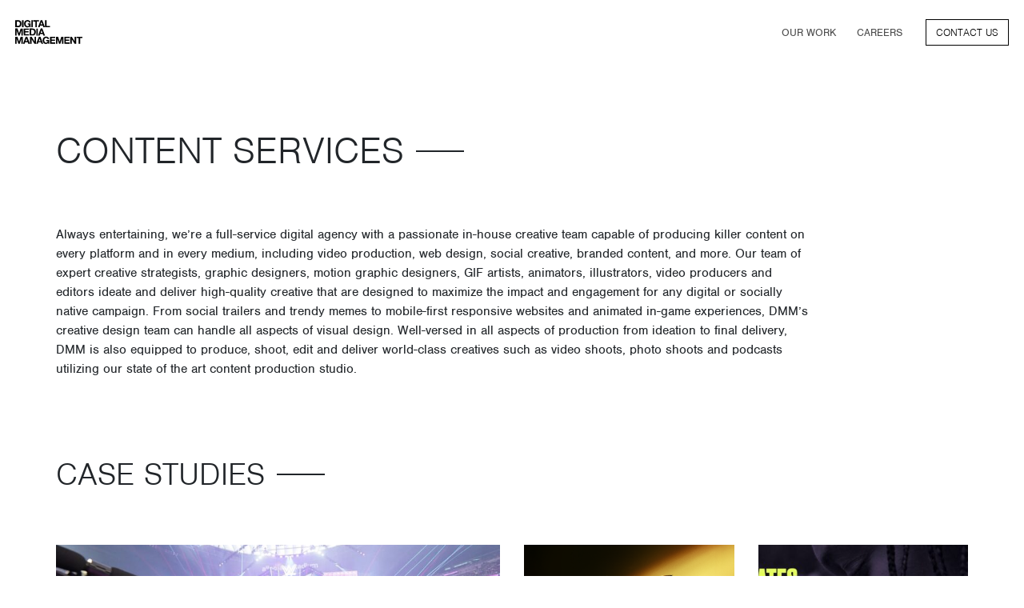

--- FILE ---
content_type: text/html; charset=UTF-8
request_url: https://digitalmediamanagement.com/capabilities/content-services/
body_size: 10581
content:

<!doctype html>
<!--[if lt IE 7]><html class="no-js ie ie6 lt-ie9 lt-ie8 lt-ie7" lang="en-US"> <![endif]-->
<!--[if IE 7]><html class="no-js ie ie7 lt-ie9 lt-ie8" lang="en-US"> <![endif]-->
<!--[if IE 8]><html class="no-js ie ie8 lt-ie9" lang="en-US"> <![endif]-->
<!--[if gt IE 8]><!--><html class="no-js" lang="en-US"> <!--<![endif]-->
<head>
    <!-- Global site tag (gtag.js) - Google Analytics -->
    <script async src="https://www.googletagmanager.com/gtag/js?id=UA-13198218-21"></script>
    <script>
    window.dataLayer = window.dataLayer || [];
    function gtag(){dataLayer.push(arguments);}
    gtag('js', new Date());

    gtag('config', 'UA-13198218-21');
    </script>

    <!-- reb2b visitor tracking -->
    <script>!function () {var reb2b = window.reb2b = window.reb2b || [];if (reb2b.invoked) return;reb2b.invoked = true;reb2b.methods = ["identify", "collect"];reb2b.factory = function (method) {return function () {var args = Array.prototype.slice.call(arguments);args.unshift(method);reb2b.push(args);return reb2b;};};for (var i = 0; i < reb2b.methods.length; i++) {var key = reb2b.methods[i];reb2b[key] = reb2b.factory(key);}reb2b.load = function (key) {var script = document.createElement("script");script.type = "text/javascript";script.async = true;script.src = "https://ddwl4m2hdecbv.cloudfront.net/b/" + key + "/LNKLDHP55YOJ.js.gz";var first = document.getElementsByTagName("script")[0];first.parentNode.insertBefore(script, first);};reb2b.SNIPPET_VERSION = "1.0.1";reb2b.load("LNKLDHP55YOJ");}();</script>

    <meta charset="UTF-8" />
    <title>
                    Content Services | Social Media Campaign
            </title>
    
    <!-- Bing Webmaster Validation -->
    <meta name="msvalidate.01" content="CB90EBE69AFBAA43E1D4EA88CBFF4C6F" />

    <link rel="apple-touch-icon" sizes="180x180" href="https://digitalmediamanagement.com/wp-content/themes/dmm/apple-touch-icon.png">
    <link rel="icon" type="image/png" sizes="32x32" href="https://digitalmediamanagement.com/wp-content/themes/dmm/favicon-32x32.png">
    <link rel="icon" type="image/png" sizes="16x16" href="https://digitalmediamanagement.com/wp-content/themes/dmm/favicon-16x16.png">
    <link rel="manifest" href="/site.webmanifest">
    <link rel="mask-icon" href="/safari-pinned-tab.svg" color="#111111">
    <meta name="msapplication-TileColor" content="#111111">
    <meta name="theme-color" content="#111111">

    <link rel="stylesheet" href="https://use.typekit.net/gdw4tca.css">
    <link rel="stylesheet" href="https://digitalmediamanagement.com/wp-content/themes/dmm/css/style.css?ver=1759958216" type="text/css" media="screen" />
        <meta http-equiv="X-UA-Compatible" content="IE=edge">
    <meta name="viewport" content="width=device-width, initial-scale=1.0">
    <link rel="author" href="https://digitalmediamanagement.com/wp-content/themes/dmm/humans.txt" />
    <link rel="pingback" href="https://digitalmediamanagement.com/xmlrpc.php" />

    <script src="https://cdnjs.cloudflare.com/ajax/libs/modernizr/2.8.3/modernizr.min.js"></script>

    <title>Content Services | Social Media Campaign</title>

<!-- The SEO Framework by Sybre Waaijer -->
<meta name="robots" content="max-snippet:-1,max-image-preview:standard,max-video-preview:-1" />
<link rel="canonical" href="https://digitalmediamanagement.com/capabilities/content-services/" />
<meta name="description" content="Always entertaining, we&rsquo;re a full&#x2d;service digital agency with a passionate in&#x2d;house creative team capable of producing killer content on every platform and in&#8230;" />
<meta property="og:type" content="website" />
<meta property="og:locale" content="en_US" />
<meta property="og:site_name" content="Social Media Campaign" />
<meta property="og:title" content="Content Services | Social Media Campaign" />
<meta property="og:description" content="Always entertaining, we&rsquo;re a full&#x2d;service digital agency with a passionate in&#x2d;house creative team capable of producing killer content on every platform and in every medium, including video production&#8230;" />
<meta property="og:url" content="https://digitalmediamanagement.com/capabilities/content-services/" />
<meta property="og:image" content="https://d25xwu00ja1liw.cloudfront.net/uploads/2020/03/cropped-og-image.png" />
<meta property="og:image:width" content="1200" />
<meta property="og:image:height" content="630" />
<meta name="twitter:card" content="summary_large_image" />
<meta name="twitter:title" content="Content Services | Social Media Campaign" />
<meta name="twitter:description" content="Always entertaining, we&rsquo;re a full&#x2d;service digital agency with a passionate in&#x2d;house creative team capable of producing killer content on every platform and in every medium, including video production&#8230;" />
<meta name="twitter:image" content="https://d25xwu00ja1liw.cloudfront.net/uploads/2020/03/cropped-og-image.png" />
<script type="application/ld+json">{"@context":"https://schema.org","@graph":[{"@type":"WebSite","@id":"https://digitalmediamanagement.com/#/schema/WebSite","url":"https://digitalmediamanagement.com/","name":"Social Media Campaign","description":"Digital Agency Los Angeles","inLanguage":"en-US","potentialAction":{"@type":"SearchAction","target":{"@type":"EntryPoint","urlTemplate":"https://digitalmediamanagement.com/search/{search_term_string}/"},"query-input":"required name=search_term_string"},"publisher":{"@type":"Organization","@id":"https://digitalmediamanagement.com/#/schema/Organization","name":"Social Media Campaign","url":"https://digitalmediamanagement.com/"}},{"@type":"WebPage","@id":"https://digitalmediamanagement.com/capabilities/content-services/","url":"https://digitalmediamanagement.com/capabilities/content-services/","name":"Content Services | Social Media Campaign","description":"Always entertaining, we&rsquo;re a full&#x2d;service digital agency with a passionate in&#x2d;house creative team capable of producing killer content on every platform and in&#8230;","inLanguage":"en-US","isPartOf":{"@id":"https://digitalmediamanagement.com/#/schema/WebSite"},"breadcrumb":{"@type":"BreadcrumbList","@id":"https://digitalmediamanagement.com/#/schema/BreadcrumbList","itemListElement":[{"@type":"ListItem","position":1,"item":"https://digitalmediamanagement.com/","name":"Social Media Campaign"},{"@type":"ListItem","position":2,"item":"https://digitalmediamanagement.com/capabilities/","name":"Capabilities"},{"@type":"ListItem","position":3,"name":"Content Services"}]},"potentialAction":{"@type":"ReadAction","target":"https://digitalmediamanagement.com/capabilities/content-services/"}}]}</script>
<!-- / The SEO Framework by Sybre Waaijer | 12.83ms meta | 2.43ms boot -->

<link rel='dns-prefetch' href='//cdnjs.cloudflare.com' />
<link rel='dns-prefetch' href='//d25xwu00ja1liw.cloudfront.net' />
<link rel="alternate" type="application/rss+xml" title="Digital Media Management &raquo; Feed" href="https://digitalmediamanagement.com/feed/" />
<script type="text/javascript">
/* <![CDATA[ */
window._wpemojiSettings = {"baseUrl":"https:\/\/s.w.org\/images\/core\/emoji\/14.0.0\/72x72\/","ext":".png","svgUrl":"https:\/\/s.w.org\/images\/core\/emoji\/14.0.0\/svg\/","svgExt":".svg","source":{"concatemoji":"https:\/\/digitalmediamanagement.com\/wp-includes\/js\/wp-emoji-release.min.js?ver=6.4.2"}};
/*! This file is auto-generated */
!function(i,n){var o,s,e;function c(e){try{var t={supportTests:e,timestamp:(new Date).valueOf()};sessionStorage.setItem(o,JSON.stringify(t))}catch(e){}}function p(e,t,n){e.clearRect(0,0,e.canvas.width,e.canvas.height),e.fillText(t,0,0);var t=new Uint32Array(e.getImageData(0,0,e.canvas.width,e.canvas.height).data),r=(e.clearRect(0,0,e.canvas.width,e.canvas.height),e.fillText(n,0,0),new Uint32Array(e.getImageData(0,0,e.canvas.width,e.canvas.height).data));return t.every(function(e,t){return e===r[t]})}function u(e,t,n){switch(t){case"flag":return n(e,"\ud83c\udff3\ufe0f\u200d\u26a7\ufe0f","\ud83c\udff3\ufe0f\u200b\u26a7\ufe0f")?!1:!n(e,"\ud83c\uddfa\ud83c\uddf3","\ud83c\uddfa\u200b\ud83c\uddf3")&&!n(e,"\ud83c\udff4\udb40\udc67\udb40\udc62\udb40\udc65\udb40\udc6e\udb40\udc67\udb40\udc7f","\ud83c\udff4\u200b\udb40\udc67\u200b\udb40\udc62\u200b\udb40\udc65\u200b\udb40\udc6e\u200b\udb40\udc67\u200b\udb40\udc7f");case"emoji":return!n(e,"\ud83e\udef1\ud83c\udffb\u200d\ud83e\udef2\ud83c\udfff","\ud83e\udef1\ud83c\udffb\u200b\ud83e\udef2\ud83c\udfff")}return!1}function f(e,t,n){var r="undefined"!=typeof WorkerGlobalScope&&self instanceof WorkerGlobalScope?new OffscreenCanvas(300,150):i.createElement("canvas"),a=r.getContext("2d",{willReadFrequently:!0}),o=(a.textBaseline="top",a.font="600 32px Arial",{});return e.forEach(function(e){o[e]=t(a,e,n)}),o}function t(e){var t=i.createElement("script");t.src=e,t.defer=!0,i.head.appendChild(t)}"undefined"!=typeof Promise&&(o="wpEmojiSettingsSupports",s=["flag","emoji"],n.supports={everything:!0,everythingExceptFlag:!0},e=new Promise(function(e){i.addEventListener("DOMContentLoaded",e,{once:!0})}),new Promise(function(t){var n=function(){try{var e=JSON.parse(sessionStorage.getItem(o));if("object"==typeof e&&"number"==typeof e.timestamp&&(new Date).valueOf()<e.timestamp+604800&&"object"==typeof e.supportTests)return e.supportTests}catch(e){}return null}();if(!n){if("undefined"!=typeof Worker&&"undefined"!=typeof OffscreenCanvas&&"undefined"!=typeof URL&&URL.createObjectURL&&"undefined"!=typeof Blob)try{var e="postMessage("+f.toString()+"("+[JSON.stringify(s),u.toString(),p.toString()].join(",")+"));",r=new Blob([e],{type:"text/javascript"}),a=new Worker(URL.createObjectURL(r),{name:"wpTestEmojiSupports"});return void(a.onmessage=function(e){c(n=e.data),a.terminate(),t(n)})}catch(e){}c(n=f(s,u,p))}t(n)}).then(function(e){for(var t in e)n.supports[t]=e[t],n.supports.everything=n.supports.everything&&n.supports[t],"flag"!==t&&(n.supports.everythingExceptFlag=n.supports.everythingExceptFlag&&n.supports[t]);n.supports.everythingExceptFlag=n.supports.everythingExceptFlag&&!n.supports.flag,n.DOMReady=!1,n.readyCallback=function(){n.DOMReady=!0}}).then(function(){return e}).then(function(){var e;n.supports.everything||(n.readyCallback(),(e=n.source||{}).concatemoji?t(e.concatemoji):e.wpemoji&&e.twemoji&&(t(e.twemoji),t(e.wpemoji)))}))}((window,document),window._wpemojiSettings);
/* ]]> */
</script>
<style id='wp-emoji-styles-inline-css' type='text/css'>

	img.wp-smiley, img.emoji {
		display: inline !important;
		border: none !important;
		box-shadow: none !important;
		height: 1em !important;
		width: 1em !important;
		margin: 0 0.07em !important;
		vertical-align: -0.1em !important;
		background: none !important;
		padding: 0 !important;
	}
</style>
<link rel='stylesheet' id='wp-block-library-css' href='https://digitalmediamanagement.com/wp-includes/css/dist/block-library/style.min.css?ver=6.4.2' type='text/css' media='all' />
<style id='classic-theme-styles-inline-css' type='text/css'>
/*! This file is auto-generated */
.wp-block-button__link{color:#fff;background-color:#32373c;border-radius:9999px;box-shadow:none;text-decoration:none;padding:calc(.667em + 2px) calc(1.333em + 2px);font-size:1.125em}.wp-block-file__button{background:#32373c;color:#fff;text-decoration:none}
</style>
<style id='global-styles-inline-css' type='text/css'>
body{--wp--preset--color--black: #000000;--wp--preset--color--cyan-bluish-gray: #abb8c3;--wp--preset--color--white: #ffffff;--wp--preset--color--pale-pink: #f78da7;--wp--preset--color--vivid-red: #cf2e2e;--wp--preset--color--luminous-vivid-orange: #ff6900;--wp--preset--color--luminous-vivid-amber: #fcb900;--wp--preset--color--light-green-cyan: #7bdcb5;--wp--preset--color--vivid-green-cyan: #00d084;--wp--preset--color--pale-cyan-blue: #8ed1fc;--wp--preset--color--vivid-cyan-blue: #0693e3;--wp--preset--color--vivid-purple: #9b51e0;--wp--preset--gradient--vivid-cyan-blue-to-vivid-purple: linear-gradient(135deg,rgba(6,147,227,1) 0%,rgb(155,81,224) 100%);--wp--preset--gradient--light-green-cyan-to-vivid-green-cyan: linear-gradient(135deg,rgb(122,220,180) 0%,rgb(0,208,130) 100%);--wp--preset--gradient--luminous-vivid-amber-to-luminous-vivid-orange: linear-gradient(135deg,rgba(252,185,0,1) 0%,rgba(255,105,0,1) 100%);--wp--preset--gradient--luminous-vivid-orange-to-vivid-red: linear-gradient(135deg,rgba(255,105,0,1) 0%,rgb(207,46,46) 100%);--wp--preset--gradient--very-light-gray-to-cyan-bluish-gray: linear-gradient(135deg,rgb(238,238,238) 0%,rgb(169,184,195) 100%);--wp--preset--gradient--cool-to-warm-spectrum: linear-gradient(135deg,rgb(74,234,220) 0%,rgb(151,120,209) 20%,rgb(207,42,186) 40%,rgb(238,44,130) 60%,rgb(251,105,98) 80%,rgb(254,248,76) 100%);--wp--preset--gradient--blush-light-purple: linear-gradient(135deg,rgb(255,206,236) 0%,rgb(152,150,240) 100%);--wp--preset--gradient--blush-bordeaux: linear-gradient(135deg,rgb(254,205,165) 0%,rgb(254,45,45) 50%,rgb(107,0,62) 100%);--wp--preset--gradient--luminous-dusk: linear-gradient(135deg,rgb(255,203,112) 0%,rgb(199,81,192) 50%,rgb(65,88,208) 100%);--wp--preset--gradient--pale-ocean: linear-gradient(135deg,rgb(255,245,203) 0%,rgb(182,227,212) 50%,rgb(51,167,181) 100%);--wp--preset--gradient--electric-grass: linear-gradient(135deg,rgb(202,248,128) 0%,rgb(113,206,126) 100%);--wp--preset--gradient--midnight: linear-gradient(135deg,rgb(2,3,129) 0%,rgb(40,116,252) 100%);--wp--preset--font-size--small: 13px;--wp--preset--font-size--medium: 20px;--wp--preset--font-size--large: 36px;--wp--preset--font-size--x-large: 42px;--wp--preset--spacing--20: 0.44rem;--wp--preset--spacing--30: 0.67rem;--wp--preset--spacing--40: 1rem;--wp--preset--spacing--50: 1.5rem;--wp--preset--spacing--60: 2.25rem;--wp--preset--spacing--70: 3.38rem;--wp--preset--spacing--80: 5.06rem;--wp--preset--shadow--natural: 6px 6px 9px rgba(0, 0, 0, 0.2);--wp--preset--shadow--deep: 12px 12px 50px rgba(0, 0, 0, 0.4);--wp--preset--shadow--sharp: 6px 6px 0px rgba(0, 0, 0, 0.2);--wp--preset--shadow--outlined: 6px 6px 0px -3px rgba(255, 255, 255, 1), 6px 6px rgba(0, 0, 0, 1);--wp--preset--shadow--crisp: 6px 6px 0px rgba(0, 0, 0, 1);}:where(.is-layout-flex){gap: 0.5em;}:where(.is-layout-grid){gap: 0.5em;}body .is-layout-flow > .alignleft{float: left;margin-inline-start: 0;margin-inline-end: 2em;}body .is-layout-flow > .alignright{float: right;margin-inline-start: 2em;margin-inline-end: 0;}body .is-layout-flow > .aligncenter{margin-left: auto !important;margin-right: auto !important;}body .is-layout-constrained > .alignleft{float: left;margin-inline-start: 0;margin-inline-end: 2em;}body .is-layout-constrained > .alignright{float: right;margin-inline-start: 2em;margin-inline-end: 0;}body .is-layout-constrained > .aligncenter{margin-left: auto !important;margin-right: auto !important;}body .is-layout-constrained > :where(:not(.alignleft):not(.alignright):not(.alignfull)){max-width: var(--wp--style--global--content-size);margin-left: auto !important;margin-right: auto !important;}body .is-layout-constrained > .alignwide{max-width: var(--wp--style--global--wide-size);}body .is-layout-flex{display: flex;}body .is-layout-flex{flex-wrap: wrap;align-items: center;}body .is-layout-flex > *{margin: 0;}body .is-layout-grid{display: grid;}body .is-layout-grid > *{margin: 0;}:where(.wp-block-columns.is-layout-flex){gap: 2em;}:where(.wp-block-columns.is-layout-grid){gap: 2em;}:where(.wp-block-post-template.is-layout-flex){gap: 1.25em;}:where(.wp-block-post-template.is-layout-grid){gap: 1.25em;}.has-black-color{color: var(--wp--preset--color--black) !important;}.has-cyan-bluish-gray-color{color: var(--wp--preset--color--cyan-bluish-gray) !important;}.has-white-color{color: var(--wp--preset--color--white) !important;}.has-pale-pink-color{color: var(--wp--preset--color--pale-pink) !important;}.has-vivid-red-color{color: var(--wp--preset--color--vivid-red) !important;}.has-luminous-vivid-orange-color{color: var(--wp--preset--color--luminous-vivid-orange) !important;}.has-luminous-vivid-amber-color{color: var(--wp--preset--color--luminous-vivid-amber) !important;}.has-light-green-cyan-color{color: var(--wp--preset--color--light-green-cyan) !important;}.has-vivid-green-cyan-color{color: var(--wp--preset--color--vivid-green-cyan) !important;}.has-pale-cyan-blue-color{color: var(--wp--preset--color--pale-cyan-blue) !important;}.has-vivid-cyan-blue-color{color: var(--wp--preset--color--vivid-cyan-blue) !important;}.has-vivid-purple-color{color: var(--wp--preset--color--vivid-purple) !important;}.has-black-background-color{background-color: var(--wp--preset--color--black) !important;}.has-cyan-bluish-gray-background-color{background-color: var(--wp--preset--color--cyan-bluish-gray) !important;}.has-white-background-color{background-color: var(--wp--preset--color--white) !important;}.has-pale-pink-background-color{background-color: var(--wp--preset--color--pale-pink) !important;}.has-vivid-red-background-color{background-color: var(--wp--preset--color--vivid-red) !important;}.has-luminous-vivid-orange-background-color{background-color: var(--wp--preset--color--luminous-vivid-orange) !important;}.has-luminous-vivid-amber-background-color{background-color: var(--wp--preset--color--luminous-vivid-amber) !important;}.has-light-green-cyan-background-color{background-color: var(--wp--preset--color--light-green-cyan) !important;}.has-vivid-green-cyan-background-color{background-color: var(--wp--preset--color--vivid-green-cyan) !important;}.has-pale-cyan-blue-background-color{background-color: var(--wp--preset--color--pale-cyan-blue) !important;}.has-vivid-cyan-blue-background-color{background-color: var(--wp--preset--color--vivid-cyan-blue) !important;}.has-vivid-purple-background-color{background-color: var(--wp--preset--color--vivid-purple) !important;}.has-black-border-color{border-color: var(--wp--preset--color--black) !important;}.has-cyan-bluish-gray-border-color{border-color: var(--wp--preset--color--cyan-bluish-gray) !important;}.has-white-border-color{border-color: var(--wp--preset--color--white) !important;}.has-pale-pink-border-color{border-color: var(--wp--preset--color--pale-pink) !important;}.has-vivid-red-border-color{border-color: var(--wp--preset--color--vivid-red) !important;}.has-luminous-vivid-orange-border-color{border-color: var(--wp--preset--color--luminous-vivid-orange) !important;}.has-luminous-vivid-amber-border-color{border-color: var(--wp--preset--color--luminous-vivid-amber) !important;}.has-light-green-cyan-border-color{border-color: var(--wp--preset--color--light-green-cyan) !important;}.has-vivid-green-cyan-border-color{border-color: var(--wp--preset--color--vivid-green-cyan) !important;}.has-pale-cyan-blue-border-color{border-color: var(--wp--preset--color--pale-cyan-blue) !important;}.has-vivid-cyan-blue-border-color{border-color: var(--wp--preset--color--vivid-cyan-blue) !important;}.has-vivid-purple-border-color{border-color: var(--wp--preset--color--vivid-purple) !important;}.has-vivid-cyan-blue-to-vivid-purple-gradient-background{background: var(--wp--preset--gradient--vivid-cyan-blue-to-vivid-purple) !important;}.has-light-green-cyan-to-vivid-green-cyan-gradient-background{background: var(--wp--preset--gradient--light-green-cyan-to-vivid-green-cyan) !important;}.has-luminous-vivid-amber-to-luminous-vivid-orange-gradient-background{background: var(--wp--preset--gradient--luminous-vivid-amber-to-luminous-vivid-orange) !important;}.has-luminous-vivid-orange-to-vivid-red-gradient-background{background: var(--wp--preset--gradient--luminous-vivid-orange-to-vivid-red) !important;}.has-very-light-gray-to-cyan-bluish-gray-gradient-background{background: var(--wp--preset--gradient--very-light-gray-to-cyan-bluish-gray) !important;}.has-cool-to-warm-spectrum-gradient-background{background: var(--wp--preset--gradient--cool-to-warm-spectrum) !important;}.has-blush-light-purple-gradient-background{background: var(--wp--preset--gradient--blush-light-purple) !important;}.has-blush-bordeaux-gradient-background{background: var(--wp--preset--gradient--blush-bordeaux) !important;}.has-luminous-dusk-gradient-background{background: var(--wp--preset--gradient--luminous-dusk) !important;}.has-pale-ocean-gradient-background{background: var(--wp--preset--gradient--pale-ocean) !important;}.has-electric-grass-gradient-background{background: var(--wp--preset--gradient--electric-grass) !important;}.has-midnight-gradient-background{background: var(--wp--preset--gradient--midnight) !important;}.has-small-font-size{font-size: var(--wp--preset--font-size--small) !important;}.has-medium-font-size{font-size: var(--wp--preset--font-size--medium) !important;}.has-large-font-size{font-size: var(--wp--preset--font-size--large) !important;}.has-x-large-font-size{font-size: var(--wp--preset--font-size--x-large) !important;}
.wp-block-navigation a:where(:not(.wp-element-button)){color: inherit;}
:where(.wp-block-post-template.is-layout-flex){gap: 1.25em;}:where(.wp-block-post-template.is-layout-grid){gap: 1.25em;}
:where(.wp-block-columns.is-layout-flex){gap: 2em;}:where(.wp-block-columns.is-layout-grid){gap: 2em;}
.wp-block-pullquote{font-size: 1.5em;line-height: 1.6;}
</style>
<link rel='stylesheet' id='mediaelement-css' href='https://cdnjs.cloudflare.com/ajax/libs/mediaelement/4.2.9/mediaelementplayer.min.css?ver=6.4.2' type='text/css' media='all' />
<link rel='stylesheet' id='fontawesome-css' href='https://cdnjs.cloudflare.com/ajax/libs/font-awesome/4.7.0/css/font-awesome.min.css?ver=6.4.2' type='text/css' media='all' />
<link rel='stylesheet' id='owl.carousel-css' href='https://cdnjs.cloudflare.com/ajax/libs/OwlCarousel2/2.3.4/assets/owl.carousel.min.css?ver=6.4.2' type='text/css' media='all' />
<link rel='stylesheet' id='owl.carousel.theme-css' href='https://cdnjs.cloudflare.com/ajax/libs/OwlCarousel2/2.3.4/assets/owl.theme.default.min.css?ver=6.4.2' type='text/css' media='all' />
<link rel="https://api.w.org/" href="https://digitalmediamanagement.com/wp-json/" /><link rel="alternate" type="application/json" href="https://digitalmediamanagement.com/wp-json/wp/v2/pages/2609" /><link rel="alternate" type="application/json+oembed" href="https://digitalmediamanagement.com/wp-json/oembed/1.0/embed?url=https%3A%2F%2Fdigitalmediamanagement.com%2Fcapabilities%2Fcontent-services%2F" />
<link rel="alternate" type="text/xml+oembed" href="https://digitalmediamanagement.com/wp-json/oembed/1.0/embed?url=https%3A%2F%2Fdigitalmediamanagement.com%2Fcapabilities%2Fcontent-services%2F&#038;format=xml" />

			</head>

	<body class="page-template page-template-page-capability page-template-page-capability-php page page-id-2609 page-child parent-pageid-2605 with-padding" data-template="base.twig">
		<header class="header" >
							<nav id="main-nav" class="navbar navbar-expand-md fixed-top navbar-light">
    <div class="col-auto d-flex align-content-center">
        <a class="navbar-brand" href="/">
            <span class="sr-only">Digital Media Management</span>
            <svg version="1.1" id="Layer_1" xmlns="http://www.w3.org/2000/svg" xmlns:xlink="http://www.w3.org/1999/xlink" x="0px" y="0px" viewBox="0 0 889 318" style="enable-background:new 0 0 889 318;" xml:space="preserve">
<style type="text/css">
    .st0{fill:#FFFFFF;}
</style>
<g>
    <path class="st0" d="M-0.2,222.3c7.5,0.2,14.9-0.1,22.4,0c2.1,0,4.3,0,7.1,0c7.3,22.3,14.5,44.4,21.3,65.3
        c6.6-20.6,13.6-43.1,20.7-65.3c9.8,0,19.2,0,28.9,0c0,30.9,0,62,0,93.1c-6.3,0-12.5,0-18.9,0c0-22.8,0-45.4,0-67.9
        c-7.5,22.5-15,45.1-22.6,68c-5.6,0-10.9,0-16.6,0c-4-11.1-8.2-22.3-12.1-33.6c-3.8-11.1-7.3-22.3-11.1-34.1c0,22.9,0,45.2,0,68.1
        c-6.6,0-12.9,0-19.2,0C-0.2,284.6-0.2,253.7-0.2,222.3z"></path>
    <path class="st0" d="M-0.2,111.9c9.5,0,18.9,0,29.3,0c7.4,22.5,14.7,44.7,21.5,65.7c6.6-20.6,13.6-42.6,20.7-64.9
        c9.8,0,19.2,0,28.9,0c0,30.9,0,61.6,0,92.7c-6.2,0-12.3,0-18.9,0c0-22.6,0-45.3,0-68c-7.5,22.6-15,45.3-22.6,68.1
        c-5.6,0-10.9,0-16.6,0c-4-11.1-8.2-22.3-12.1-33.6c-3.8-11.1-7.3-22.3-11.1-34c0,22.9,0,45.1,0,68c-6.6,0-12.9,0-19.2,0
        C-0.2,174.6-0.2,143.2-0.2,111.9z"></path>
    <path class="st0" d="M-0.2,2.4c3.6,0.2,7.3-0.1,10.9,0c11.5,0.2,23-0.2,34.5,0.5c17,1,29.8,11.3,34.9,27.5
        c3.8,12.3,3.7,24.7,0,36.9c-5.5,18-18.9,28-37.8,28.4C28.1,96,14,95.9-0.2,95.9C-0.2,64.6-0.2,33.7-0.2,2.4z M20.5,78
        c7.4,0,14.4,0.3,21.3-0.1c8.3-0.4,14-5.1,17-12.6c4.1-9.9,4.2-20.1,1-30.2c-2.2-6.8-6.9-11.3-13.6-13.5c-8.4-2.8-17-1.4-25.7-1.5
        C20.5,39.6,20.5,58.5,20.5,78z"></path>
    <path class="st0" d="M888.8,239.8H860c0,25.5,0,50.4,0,75.6c-7,0-13.4,0-20.3,0c0-25.2,0-50.2,0-75.6c-9.5,0-18.6,0-28,0
        c0-5.9,0-11.4,0-17.2h77.1C888.8,228,888.8,234.5,888.8,239.8z"></path>
    <path class="st0" d="M638.6,315.4c-6.4,0-12.4,0-18.7,0c0-22.4,0-44.5,0-66.5c-0.1,0-0.2-0.1-0.3-0.1h-0.1l-22.3,66.7
        c-5.6,0-10.7,0-16.9,0c-7.7-22.6-15.6-45.6-23-67.1c0,21.2,0,44,0,67.1c-6.1,0-12.1,0-18.6,0c0-30.7,0-61.5,0-92.6
        c9.4,0,18.8,0,29.2,0c7.1,21.7,14.3,43.9,21.2,64.9c6.7-20.9,13.7-42.9,20.7-65c9.9,0,19.3,0,28.8,0
        C638.6,253.7,638.6,284.5,638.6,315.4z"></path>
    <path class="st0" d="M255.5,222.7c7,0,13.1,0,19.5,0c0,31,0,61.7,0,92.7c-6.9,0-13.4,0-20.6,0c-12.6-20.4-25.3-41.1-38.3-62.2
        c0,20.9,0,41.5,0,62.3c-6.7,0-13,0-19.5,0c0-30.9,0-61.7,0-92.7c6.9,0,13.7,0,21,0c12.4,20.2,24.9,40.8,37.8,61.9
        C255.5,263.8,255.5,243.4,255.5,222.7z"></path>
    <path class="st0" d="M748.1,315.5c-6.6,0-12.7,0-19.2,0c0-31,0-61.7,0-92.8c6.7,0,13.3,0,20.7,0l37.8,61.8c0-20.6,0-40.9,0-61.6
        c6.7,0,12.9,0,19.4,0c0,30.7,0,61.4,0,92.5c-6.7,0-13.2,0-20.5,0c-12.5-20.3-25.2-41-38.3-62.3
        C748.1,274.2,748.1,294.8,748.1,315.5z"></path>
    <path class="st0" d="M189.9,205.1c0-30.9,0-61.5,0-92c0.4-0.2,0.7-0.5,1-0.5c14.5,0,29-0.5,43.4,0.3c19.6,1.1,32.4,12.4,36.8,31.5
        c2.8,12.3,2.4,24.5-2.3,36.3c-5.7,14-15.6,23.5-31.2,24.3C221.9,205.8,206.1,205.1,189.9,205.1z M210.6,130.2c0,19.4,0,38.5,0,57.8
        c6.9,0,13.5,0.1,20.1,0c9.5-0.2,15.5-5.5,18.7-14c3-8,3.3-16.3,1.6-24.6c-2.4-11.1-8.5-17.6-19.7-19
        C224.7,129.5,217.8,130.2,210.6,130.2z"></path>
    <path class="st0" d="M459.9,315.4c0-31,0-61.7,0-92.6c23.2,0,46.3,0,69.7,0c0,5.5,0,10.9,0,16.9c-16.2,0-32.5,0-49,0
        c0,6.7,0,12.8,0,19.5c14.9,0,29.8,0,45,0c0,5.7,0,10.8,0,16.5c-15,0-29.9,0-45,0c0,7.7,0,14.7,0,22.3c16.7,0,33.1,0,49.9,0
        c0,6,0,11.5,0,17.4C507.2,315.4,483.8,315.4,459.9,315.4z"></path>
    <path class="st0" d="M650.2,315.3c0-31.1,0-61.6,0-92.6c23.2,0,46.1,0,69.4,0c0,5.5,0,10.9,0,16.8c-16,0-32.1,0-48.6,0
        c0,6.7,0,12.9,0,19.7c14.8,0,29.5,0,44.6,0c0,5.6,0,10.7,0,16.3c-14.7,0-29.5,0-44.6,0c0,7.6,0,14.6,0,22.4c16.4,0,32.9,0,49.7,0
        c0,6.1,0,11.6,0,17.3C697.1,315.3,673.7,315.3,650.2,315.3z"></path>
    <path class="st0" d="M111.9,112.8c23.2,0,46.2,0,69.5,0c0,5.6,0,10.9,0,16.8c-16.4,0-32.6,0-49.1,0c0,6.8,0,13,0,19.8
        c15,0,29.8,0,45,0c0,5.6,0,10.6,0,16.2c-14.7,0-29.6,0-44.9,0c0,7.8,0,15,0,22.8c16.7,0,33.3,0,50.1,0c0,5.9,0,11.2,0,16.9
        c-23.5,0-46.8,0-70.5,0C111.9,174.5,111.9,143.7,111.9,112.8z"></path>
    <path class="st0" d="M340.6,295c-11.4,0-22.5,0-34.3,0c-2.5,6.8-5.1,13.7-7.7,20.6c-7,0-13.7,0-21.2,0
        c11.9-31.4,23.7-62.4,35.5-93.4c7.1,0,13.9,0,21.2,0c11.7,30.8,23.5,61.7,35.4,93.1c-7.3,0-14,0-21.6,0
        C345.7,308.9,343.2,302,340.6,295z M335.3,279.6c-4.1-11.9-7.9-23.1-11.9-34.8c-4.1,11.9-8,23.2-12,34.8
        C319.6,279.6,327,279.6,335.3,279.6z"></path>
    <path class="st0" d="M394.2,205.5c-7.5,0-14.3,0-21.6,0c-2.4-6.6-4.9-13.5-7.5-20.4c-11.5,0-22.8,0-34.3,0
        c-2.5,6.7-4.9,13.3-7.5,20.3c-6.8,0-13.5,0-21.2,0c11.9-31.2,23.6-62,35.3-93.1c7.1,0,13.8,0,21.3,0
        C370.5,143,382.3,174,394.2,205.5z M336.1,169.4c8.4,0,15.9,0,23.7,0c-3.9-11.6-7.7-22.7-11.7-34.5
        C344,146.7,340.1,157.9,336.1,169.4z"></path>
    <path class="st0" d="M138,222.3c7.3,0,13.9,0,21.2,0l35.5,93.2c-7.5,0-14.3,0-21.6,0c-2.5-6.7-5-13.5-7.5-20.4
        c-11.4,0-22.7,0-34.3,0c-2.5,6.8-5.1,13.7-7.6,20.5c-6.9,0-13.6,0-21.2,0C114.4,284.3,126.2,253.5,138,222.3z M160.3,279.5
        c-4-11.8-7.8-22.9-11.9-34.7c-4.2,12.1-8,23.3-11.9,34.7C144.7,279.5,152.1,279.5,160.3,279.5z"></path>
    <path class="st0" d="M393.5,95.8c-7.6,0-14.4,0-21.6,0c-2.5-6.8-5-13.6-7.5-20.6c-11.3,0-22.6,0-34.3,0c-2.5,6.7-5,13.5-7.6,20.5
        c-6.8,0-13.6,0-21.2,0c11.9-31.3,23.7-62.2,35.5-93.3c7,0,13.8,0,21.2,0C369.6,33.1,381.4,64.1,393.5,95.8z M347.2,24.9
        c-4.1,11.7-8,23.1-12,34.6c8.1,0,15.8,0,23.8,0C355,47.9,351.2,36.6,347.2,24.9z"></path>
    <path class="st0" d="M266.4,19.9c-10,0-18.9,0-28.2,0c0-5.8,0-11.2,0-17c25.4,0,50.7,0,76.4,0c0,5.5,0,11,0,16.9
        c-9.1,0-18.2,0-27.8,0c0,25.5,0,50.6,0,75.9c-7,0-13.4,0-20.4,0C266.4,70.6,266.4,45.5,266.4,19.9z"></path>
    <path class="st0" d="M395.3,2.7c6.6,0,13.2,0,20.2,0c0,25.1,0,50,0,75.5c15.2,0,29.9,0,45,0c0,6.1,0,11.6,0,17.4
        c-21.7,0-43.3,0-65.2,0C395.3,64.8,395.3,33.9,395.3,2.7z"></path>
    <path class="st0" d="M90.1,2.7c6.4,0,12.9,0,19.7,0c0,30.9,0,61.8,0,92.9c-6.5,0-12.9,0-19.7,0C90.1,64.8,90.1,33.9,90.1,2.7z"></path>
    <path class="st0" d="M299.8,205.5c-6.6,0-13,0-19.7,0c0-30.9,0-61.7,0-92.8c6.4,0,12.9,0,19.7,0
        C299.8,143.5,299.8,174.4,299.8,205.5z"></path>
    <path class="st0" d="M233.7,95.7c-6.7,0-13,0-19.7,0c0-30.9,0-61.7,0-92.9c6.5,0,13,0,19.7,0C233.7,33.8,233.7,64.5,233.7,95.7z"></path>
    <path class="st0" d="M411.2,265.3c0,5,0,9.8,0,15.2c6.8,0,13.3,0,20.3,0c-0.5,2.5-0.6,4.3-1.2,6c-2.8,8.5-8.9,13.1-17.6,14.1
        c-10.3,1.2-19.2-1.8-24.1-11.3c-6.1-12-6.5-24.5-1.6-36.7l0,0c0.2-0.5,0.4-1,0.6-1.5c0.2-0.6,0.5-1.1,0.8-1.7
        c3.2-6.4,8.5-10.8,16.3-11.9c12.4-1.9,19.4,2.5,25,15.4c6.2,0,12.5,0,19.2,0c-0.6-9-4.3-16.2-10.5-22.1
        c-15.6-15-44.1-14.7-60.1,0.7l0,0c-12.8,11.5-16.1,27.1-14.7,44.1c1,12.5,5.7,23.7,15.4,32c16.4,14,37.9,13.3,55.9-1.7
        c0.8,3.2,1.6,6.4,2.3,9.3c4.5,0,8.6,0,12.7,0c0-16.8,0-33.2,0-49.9C436.9,265.3,424.1,265.3,411.2,265.3z"></path>
    <path class="st0" d="M165,45.9c0,5,0,9.8,0,15.2c6.8,0,13.3,0,20.3,0c-0.5,2.5-0.6,4.3-1.2,6c-2.8,8.5-8.9,13.1-17.6,14.1
        c-10.3,1.2-19.2-1.8-24.1-11.3c-6.1-12-6.5-24.5-1.6-36.7l0,0c0.2-0.5,0.4-1,0.6-1.5c0.2-0.6,0.5-1.1,0.8-1.7
        c3.2-6.4,8.5-10.8,16.3-11.9c12.4-1.9,19.4,2.5,25,15.4c6.2,0,12.5,0,19.2,0c-0.6-9-4.3-16.2-10.5-22.1
        c-15.6-15-44.1-14.7-60.1,0.7l0,0c-12.8,11.5-16.1,27.1-14.7,44.1c1,12.5,5.7,23.7,15.4,32c16.4,14,37.9,13.3,55.9-1.7
        c0.8,3.2,1.6,6.4,2.3,9.3c4.5,0,8.6,0,12.7,0c0-16.8,0-33.2,0-49.9C190.6,45.9,177.9,45.9,165,45.9z"></path>
</g>
</svg>        </a>
    </div>
        <button class="navbar-toggler mobile-nav-toggle" type="button" aria-controls="navbarCollapse" aria-expanded="false" aria-label="Toggle navigation">
        <span class="navbar-toggler-icon"></span>
    </button>
    <div class="col justify-content-end collapse navbar-collapse" id="navbarCollapse">
        <ul class="navbar-nav mr-3">
                                            <li class="nav-item active">
                                    <a href="/" class="nav-link">
                        Our Work
                                                    <span class="sr-only">(current)</span>
                                            </a>
                                        <div class="dropdown-root">
                        <ul>
                                                        <li>
                                <a href="/movies" class="nav-link">
                                    Film & TV
                                                                    </a>
                            </li>
                                                        <li>
                                <a href="/sports" class="nav-link">
                                    Sports
                                                                    </a>
                            </li>
                                                        <li>
                                <a href="/gaming" class="nav-link">
                                    Video Games
                                                                    </a>
                            </li>
                                                        <li>
                                <a href="/podcasts" class="nav-link">
                                    Music & Podcasts
                                                                    </a>
                            </li>
                                                        <li>
                                <a href="/talent" class="nav-link">
                                    Talent
                                                                    </a>
                            </li>
                                                        <li>
                                <a href="/consumer-brands" class="nav-link">
                                    Consumer Brands
                                                                    </a>
                            </li>
                                                    </ul>
                    </div>
                                    </li>
                                            <li class="nav-item">
                                    <a href="/careers" class="nav-link">
                        Careers
                                            </a>
                                    </li>
                    </ul>

        <button class="btn btn-outline" data-toggle="modal" data-target="#contact-modal">Contact Us</button>
    </div>
</nav>

<nav class="navbar navbar-dark mobile-nav flex-column d-flex justify-content-between">
    <div class="header d-flex justify-content-end align-content-center">
        <button class="navbar-toggler mobile-nav-toggle" type="button" aria-controls="navbarCollapse" aria-expanded="false" aria-label="Toggle navigation">
            <span class="navbar-toggler-icon"></span>
        </button>
    </div>

    <ul class="navbar-nav col d-flex flex-column justify-content-around">
                                <li class="nav-item active">
                            <a href="/" class="nav-link">
                    Our Work
                                            <span class="sr-only">(current)</span>
                                    </a>
            </li>
                                <li class="nav-item">
                            <a href="/careers" class="nav-link">
                    Careers
                                    </a>
            </li>
            </ul>

    <div class="contact col-auto">
        <button class="btn btn-outline btn-block" data-toggle="modal" data-target="#contact-modal">Contact Us</button>
    </div>
</nav>


<div class="modal fade" tabindex="-1" role="dialog" id="contact-modal" aria-labelledby="contactModalTitle" aria-hidden="true">
  <div class="modal-dialog modal-dialog-centered modal-dialog-override" role="document">
    <div class="modal-content">
      <div class="modal-header pl-4 pt-4">
        <h5 class="modal-title pl-2" id="contactModalTitle">Contact</h5>
        <button type="button" class="close mr-1" data-dismiss="modal" aria-label="Close">
          <span aria-hidden="true">&times;</span>
        </button>
      </div>
      <div class="modal-body ml-2 mr-4 mb-3 mt-3">
        <div class="contact-box row contact-box-modal">

                        <div class="mx-2 col-sm contact-modal-column">
                <div class="contact-group mb-4">
                    <h5>New Business/General inquiries</h5>
                    <span>
                        <a class="text-body" href="mailto:info@digitalmediamanagement.com">Info@DigitalMediaManagement.com</a>
                    </span>
                </div>
                <div class="contact-group mb-4">
                    <h5>Press Inquiries</h5>
                    <span>
                        <a class="text-body" href="mailto:press@digitalmediamanagement.com">Press@DigitalMediaManagement.com</a>
                    </span>
                </div>
                <div class="contact-group mb-4 mb-sm-0">
                    <h5>Career Opportunities</h5>
                    <span>
                        <a class="text-body" href="mailto:careers@digitalmediamanagement.com">Careers@DigitalMediaManagement.com</a>
                    </span>
                    <br>
                    <span>Or try our <a href="/careers">Careers</a> page.</span>
                </div>
            </div>

                        <div class="mx-2 col-sm contact-modal-column">
                <div class="contact-group mb-4">
                    <h5>Office Telephone</h5>
                    <span>(323) 378-6505</span>
                </div>
                <div class="contact-group">
                    <h5>Office Address</h5>
                    <span>6555 Barton Ave, <br>Ste. 190, <br>
                    Los Angeles, CA 90038</span>
                </div>
            </div>
        </div>
      </div>
    </div>
  </div>
</div>					</header>

		<section id="content" role="main">
						<div id="app" class="wrapper ">
					<div class="content-wrapper">
		<article class="post-type-page" id="post-2609">
			<section class="article-content">
				<div class="container">
					<div class="row">
						<div class="col-md-10">
							<div class="page-header">
								<h1 class="article-h1">Content Services</h1>
							</div>
							<div class="article-body rte">
								<p><span style="font-weight: 400;">Always entertaining, we’re a full-service digital agency with a passionate in-house creative team capable of producing killer content on every platform and in every medium, including video production, web design, social creative, branded content, and more. Our team of expert creative strategists, graphic designers, motion graphic designers, GIF artists, animators, illustrators, video producers and editors ideate and deliver high-quality creative that are designed to maximize the impact and engagement for any digital or socially native campaign. From social trailers and trendy memes to mobile-first responsive websites and animated in-game experiences, DMM’s creative design team can handle all aspects of visual design. Well-versed in all aspects of production from ideation to final delivery, DMM is also equipped to produce, shoot, edit and deliver world-class creatives such as video shoots, photo shoots and podcasts utilizing our state of the art content production studio. </span></p>

							</div>
						</div>
					</div>
				</div>
			</section>
		</article>

				<section class="case-studies check-in-view">
			<div class="container">
				<h2>Case Studies</h2>

				<div class="case-study-container">
					<div class="case-studies-inner">
                                <div class="row"><div class="col-lg-6 item item-top-left">
                
        <div class="item-container item-1">
            <div class="img-background" style="background-image: url(https://d25xwu00ja1liw.cloudfront.net/uploads/2025/09/WM41_04192025GD_48038resized-768x439.jpg)"></div>
            <a href="https://digitalmediamanagement.com/work/wwe-on-usa-social-media-campaign/" class="item-inner d-flex align-items-center justify-content-center">
                <span class="title">
                    WWE on USA
                </span>
            </a>
        </div>

                            </div>
        
                                                <div class="col-lg-6"><div class="row"><div class="col-md-6 item item-top-right">
                
        <div class="item-container item-2">
            <div class="img-background" style="background-image: url(https://d25xwu00ja1liw.cloudfront.net/uploads/2025/06/Screen-Shot-2025-09-12-at-11.54.53-AM-768x431.png)"></div>
            <a href="https://digitalmediamanagement.com/work/rosario/" class="item-inner d-flex align-items-center justify-content-center">
                <span class="title">
                    Rosario
                </span>
            </a>
        </div>

                            </div>
        
                                                <div class="col-md-6 item item-top-right">
                
        <div class="item-container item-3">
            <div class="img-background" style="background-image: url(https://d25xwu00ja1liw.cloudfront.net/uploads/2025/02/BANNER-768x211.jpg)"></div>
            <a href="https://digitalmediamanagement.com/work/the-meteor-united-states-of-abortion/" class="item-inner d-flex align-items-center justify-content-center">
                <span class="title">
                    The Meteor: United States of Abortion
                </span>
            </a>
        </div>

                            </div>
        
                                                <div class="col-md-6 item item-top-right">
                
        <div class="item-container item-4">
            <div class="img-background" style="background-image: url(https://d25xwu00ja1liw.cloudfront.net/uploads/2025/01/Screenshot-2024-09-03-at-5.33.30-PM-768x427.jpg)"></div>
            <a href="https://digitalmediamanagement.com/work/trap-global-press-tour/" class="item-inner d-flex align-items-center justify-content-center">
                <span class="title">
                    TRAP Global Press Tour
                </span>
            </a>
        </div>

                            </div>
        
                                                <div class="col-md-6 item item-top-right">
                
        <div class="item-container item-5">
            <div class="img-background" style="background-image: url(https://d25xwu00ja1liw.cloudfront.net/uploads/2025/01/svu25casestudy-768x512.jpg)"></div>
            <a href="https://digitalmediamanagement.com/work/law-order-special-victims-unit-season-25/" class="item-inner d-flex align-items-center justify-content-center">
                <span class="title">
                    Law &#038; Order: SVU
                </span>
            </a>
        </div>

                            </div></div></div></div>
        
                                                <div class="row"><div class="col-lg-4 col-md-6 item item-bottom">
                
        <div class="item-container item-6">
            <div class="img-background" style="background-image: url(https://d25xwu00ja1liw.cloudfront.net/uploads/2024/10/Wide-Image-NLG-1-1.jpg)"></div>
            <a href="https://digitalmediamanagement.com/work/never-let-go-content-capture-day/" class="item-inner d-flex align-items-center justify-content-center">
                <span class="title">
                    Never Let Go Content Capture Day
                </span>
            </a>
        </div>

                            </div>
        
                                                <div class="col-lg-4 col-md-6 item item-bottom">
                
        <div class="item-container item-7">
            <div class="img-background" style="background-image: url(https://d25xwu00ja1liw.cloudfront.net/uploads/2024/10/MV5BZmJiODY5Y2YtZTk2Ny00MTA5LWFiYzYtMGFlYTJmNzFlMWE4XkEyXkFqcGdeQWRvb2xpbmhk._V1_-768x432.jpg)"></div>
            <a href="https://digitalmediamanagement.com/work/the-strangers-chapter-1/" class="item-inner d-flex align-items-center justify-content-center">
                <span class="title">
                    The Strangers: Chapter 1
                </span>
            </a>
        </div>

                            </div>
        
                                                <div class="col-lg-4 col-md-6 item item-bottom">
                
        <div class="item-container item-8">
            <div class="img-background" style="background-image: url(https://d25xwu00ja1liw.cloudfront.net/uploads/2024/10/SpeakNoEvil_CaseStudyBanner_v1a-1-768x439.jpg)"></div>
            <a href="https://digitalmediamanagement.com/work/speak-no-evil/" class="item-inner d-flex align-items-center justify-content-center">
                <span class="title">
                    Speak No Evil
                </span>
            </a>
        </div>

                            </div>
        
                                                <div class="col-lg-4 col-md-6 item item-bottom">
                
        <div class="item-container item-9">
            <div class="img-background" style="background-image: url(https://d25xwu00ja1liw.cloudfront.net/uploads/2024/09/HOTD_Clio_2200x1560_DW_V1_R1_TEXTLESS-768x545.jpg)"></div>
            <a href="https://digitalmediamanagement.com/work/house-of-the-dragon-x-game-of-thrones-season-2-social-campaign/" class="item-inner d-flex align-items-center justify-content-center">
                <span class="title">
                    House of the Dragon x Game of Thrones | Season 2 Social Campaign
                </span>
            </a>
        </div>

                            </div>
        
                                                <div class="col-lg-4 col-md-6 item item-bottom">
                
        <div class="item-container item-10">
            <div class="img-background" style="background-image: url(https://d25xwu00ja1liw.cloudfront.net/uploads/2024/09/Screenshot-2024-09-13-at-2.30.59 PM-768x241.jpg)"></div>
            <a href="https://digitalmediamanagement.com/work/squishmallows-day-2024-ig-live/" class="item-inner d-flex align-items-center justify-content-center">
                <span class="title">
                    Squishmallows Day 2024 Instagram Live
                </span>
            </a>
        </div>

                            </div>
        
                                                <div class="col-lg-4 col-md-6 item item-bottom">
                
        <div class="item-container item-11">
            <div class="img-background" style="background-image: url(https://d25xwu00ja1liw.cloudfront.net/uploads/2024/09/Screenshot-2024-09-13-at-10.00.01 AM-768x431.jpg)"></div>
            <a href="https://digitalmediamanagement.com/work/friends-the-reunion/" class="item-inner d-flex align-items-center justify-content-center">
                <span class="title">
                    Friends: The Reunion
                </span>
            </a>
        </div>

                            </div></div>
        
                    
            <div class="case-study-pagination d-none">
            <a href="https://digitalmediamanagement.com/capabilities/content-services/page/2/" class="next ">Next</a>
        </div>
    </div>

				</div>
			</div>
		</section>
			</div><!-- /content-wrapper -->
			</div>
					</section>

					<div class="contact-section" id="contact-map">
    <div class="contact-inner d-flex justify-content-end align-items-center">
        <div id="mapid"></div>
        <div class="contact-box">
            <div class="row m-0">
                <div class="col-sm">
                    <h5>Office Telephone</h5>
                    <p>(323) 378-6505</p>
                    <h5>Office Address</h5>
                    <p class="mb-0">6555 Barton Ave, Ste. 190, <br>
                    Los Angeles, CA 90038</p>
                </div>
                <div class="col-sm">
                    <h5>Press Inquiries</h5>
                    <p><a class="text-body" href="mailto:press@digitalmediamanagement.com">Press@DigitalMediaManagement.com</a></p>
                    <h5>Career Opportunities</h5>
                    <p><a class="text-body" href="mailto:careers@digitalmediamanagement.com">Careers@DigitalMediaManagement.com</a></p>
                    <h5>New Business/General inquiries</h5>
                    <p class="mb-0"><a class="text-body" href="mailto:info@digitalmediamanagement.com">Info@DigitalMediaManagement.com</a></p>
                </div>
            </div>
        </div>
    </div>
</div>

<footer id="footer">
    <a class="text-body" href="/">Digital Media Management</a> &copy; 2026. All Rights Reserved.
    <br>
    <a class="text-body" href="/privacy-policy">Privacy Policy</a> | <a class="text-body" href="/terms-of-service">Terms of Service</a>
</footer>
			<script type="text/javascript" src="https://digitalmediamanagement.com/wp-content/themes/dmm/js/app.js?ver=1759520949" id="app-js"></script>

			</body>
</html>


--- FILE ---
content_type: application/javascript
request_url: https://digitalmediamanagement.com/wp-content/themes/dmm/js/app.js?ver=1759520949
body_size: 205950
content:
/*! For license information please see app.js.LICENSE.txt */
!function(e){var t={};function n(i){if(t[i])return t[i].exports;var r=t[i]={i:i,l:!1,exports:{}};return e[i].call(r.exports,r,r.exports,n),r.l=!0,r.exports}n.m=e,n.c=t,n.d=function(e,t,i){n.o(e,t)||Object.defineProperty(e,t,{enumerable:!0,get:i})},n.r=function(e){"undefined"!=typeof Symbol&&Symbol.toStringTag&&Object.defineProperty(e,Symbol.toStringTag,{value:"Module"}),Object.defineProperty(e,"__esModule",{value:!0})},n.t=function(e,t){if(1&t&&(e=n(e)),8&t)return e;if(4&t&&"object"==typeof e&&e&&e.__esModule)return e;var i=Object.create(null);if(n.r(i),Object.defineProperty(i,"default",{enumerable:!0,value:e}),2&t&&"string"!=typeof e)for(var r in e)n.d(i,r,function(t){return e[t]}.bind(null,r));return i},n.n=function(e){var t=e&&e.__esModule?function(){return e.default}:function(){return e};return n.d(t,"a",t),t},n.o=function(e,t){return Object.prototype.hasOwnProperty.call(e,t)},n.p="/",n(n.s=23)}([function(e,t,n){"use strict";function i(e){if(void 0===e)throw new ReferenceError("this hasn't been initialised - super() hasn't been called");return e}function r(e,t){e.prototype=Object.create(t.prototype),e.prototype.constructor=e,e.__proto__=t}n.d(t,"a",(function(){return Dt})),n.d(t,"c",(function(){return cn})),n.d(t,"B",(function(){return En})),n.d(t,"b",(function(){return Tn})),n.d(t,"e",(function(){return Gt})),n.d(t,"d",(function(){return Ft})),n.d(t,"A",(function(){return Qe})),n.d(t,"l",(function(){return fe})),n.d(t,"q",(function(){return B})),n.d(t,"r",(function(){return H})),n.d(t,"n",(function(){return A})),n.d(t,"o",(function(){return M})),n.d(t,"v",(function(){return rn})),n.d(t,"u",(function(){return $})),n.d(t,"j",(function(){return pe})),n.d(t,"y",(function(){return un})),n.d(t,"h",(function(){return xt})),n.d(t,"w",(function(){return lt})),n.d(t,"f",(function(){return $t})),n.d(t,"t",(function(){return oe})),n.d(t,"z",(function(){return Et})),n.d(t,"i",(function(){return w})),n.d(t,"x",(function(){return he})),n.d(t,"p",(function(){return G})),n.d(t,"m",(function(){return en})),n.d(t,"k",(function(){return de})),n.d(t,"g",(function(){return wt})),n.d(t,"s",(function(){return ge}));var o,a,s,l,u,c,d,f,p,h,m,g,v,y,b,w={autoSleep:120,force3D:"auto",nullTargetWarn:1,units:{lineHeight:""}},_={duration:.5,overwrite:!1,delay:0},x=1e8,E=2*Math.PI,T=E/4,S=0,C=Math.sqrt,k=Math.cos,P=Math.sin,A=function(e){return"string"==typeof e},L=function(e){return"function"==typeof e},O=function(e){return"number"==typeof e},M=function(e){return void 0===e},I=function(e){return"object"==typeof e},N=function(e){return!1!==e},j=function(){return"undefined"!=typeof window},D=function(e){return L(e)||A(e)},z="function"==typeof ArrayBuffer&&ArrayBuffer.isView||function(){},F=Array.isArray,R=/(?:-?\.?\d|\.)+/gi,B=/[-+=.]*\d+[.e\-+]*\d*[e\-+]*\d*/g,H=/[-+=.]*\d+[.e-]*\d*[a-z%]*/g,q=/[-+=.]*\d+\.?\d*(?:e-|e\+)?\d*/gi,$=/[+-]=-?[.\d]+/,V=/[^,'"\[\]\s]+/gi,U=/^[+\-=e\s\d]*\d+[.\d]*([a-z]*|%)\s*$/i,W={},Y={},X=function(e){return(Y=Ee(e,W))&&En},G=function(e,t){return console.warn("Invalid property",e,"set to",t,"Missing plugin? gsap.registerPlugin()")},Q=function(e,t){return!t&&console.warn(e)},K=function(e,t){return e&&(W[e]=t)&&Y&&(Y[e]=t)||W},Z=function(){return 0},J={suppressEvents:!0,isStart:!0,kill:!1},ee={suppressEvents:!0,kill:!1},te={suppressEvents:!0},ne={},ie=[],re={},oe={},ae={},se=30,le=[],ue="",ce=function(e){var t,n,i=e[0];if(I(i)||L(i)||(e=[e]),!(t=(i._gsap||{}).harness)){for(n=le.length;n--&&!le[n].targetTest(i););t=le[n]}for(n=e.length;n--;)e[n]&&(e[n]._gsap||(e[n]._gsap=new Dt(e[n],t)))||e.splice(n,1);return e},de=function(e){return e._gsap||ce(et(e))[0]._gsap},fe=function(e,t,n){return(n=e[t])&&L(n)?e[t]():M(n)&&e.getAttribute&&e.getAttribute(t)||n},pe=function(e,t){return(e=e.split(",")).forEach(t)||e},he=function(e){return Math.round(1e5*e)/1e5||0},me=function(e){return Math.round(1e7*e)/1e7||0},ge=function(e,t){var n=t.charAt(0),i=parseFloat(t.substr(2));return e=parseFloat(e),"+"===n?e+i:"-"===n?e-i:"*"===n?e*i:e/i},ve=function(e,t){for(var n=t.length,i=0;e.indexOf(t[i])<0&&++i<n;);return i<n},ye=function(){var e,t,n=ie.length,i=ie.slice(0);for(re={},ie.length=0,e=0;e<n;e++)(t=i[e])&&t._lazy&&(t.render(t._lazy[0],t._lazy[1],!0)._lazy=0)},be=function(e,t,n,i){ie.length&&!a&&ye(),e.render(t,n,i||a&&t<0&&(e._initted||e._startAt)),ie.length&&!a&&ye()},we=function(e){var t=parseFloat(e);return(t||0===t)&&(e+"").match(V).length<2?t:A(e)?e.trim():e},_e=function(e){return e},xe=function(e,t){for(var n in t)n in e||(e[n]=t[n]);return e},Ee=function(e,t){for(var n in t)e[n]=t[n];return e},Te=function e(t,n){for(var i in n)"__proto__"!==i&&"constructor"!==i&&"prototype"!==i&&(t[i]=I(n[i])?e(t[i]||(t[i]={}),n[i]):n[i]);return t},Se=function(e,t){var n,i={};for(n in e)n in t||(i[n]=e[n]);return i},Ce=function(e){var t,n=e.parent||l,i=e.keyframes?(t=F(e.keyframes),function(e,n){for(var i in n)i in e||"duration"===i&&t||"ease"===i||(e[i]=n[i])}):xe;if(N(e.inherit))for(;n;)i(e,n.vars.defaults),n=n.parent||n._dp;return e},ke=function(e,t,n,i,r){void 0===n&&(n="_first"),void 0===i&&(i="_last");var o,a=e[i];if(r)for(o=t[r];a&&a[r]>o;)a=a._prev;return a?(t._next=a._next,a._next=t):(t._next=e[n],e[n]=t),t._next?t._next._prev=t:e[i]=t,t._prev=a,t.parent=t._dp=e,t},Pe=function(e,t,n,i){void 0===n&&(n="_first"),void 0===i&&(i="_last");var r=t._prev,o=t._next;r?r._next=o:e[n]===t&&(e[n]=o),o?o._prev=r:e[i]===t&&(e[i]=r),t._next=t._prev=t.parent=null},Ae=function(e,t){e.parent&&(!t||e.parent.autoRemoveChildren)&&e.parent.remove&&e.parent.remove(e),e._act=0},Le=function(e,t){if(e&&(!t||t._end>e._dur||t._start<0))for(var n=e;n;)n._dirty=1,n=n.parent;return e},Oe=function(e){for(var t=e.parent;t&&t.parent;)t._dirty=1,t.totalDuration(),t=t.parent;return e},Me=function(e,t,n,i){return e._startAt&&(a?e._startAt.revert(ee):e.vars.immediateRender&&!e.vars.autoRevert||e._startAt.render(t,!0,i))},Ie=function(e){return e._repeat?Ne(e._tTime,e=e.duration()+e._rDelay)*e:0},Ne=function(e,t){var n=Math.floor(e/=t);return e&&n===e?n-1:n},je=function(e,t){return(e-t._start)*t._ts+(t._ts>=0?0:t._dirty?t.totalDuration():t._tDur)},De=function(e){return e._end=me(e._start+(e._tDur/Math.abs(e._ts||e._rts||1e-8)||0))},ze=function(e,t){var n=e._dp;return n&&n.smoothChildTiming&&e._ts&&(e._start=me(n._time-(e._ts>0?t/e._ts:((e._dirty?e.totalDuration():e._tDur)-t)/-e._ts)),De(e),n._dirty||Le(n,e)),e},Fe=function(e,t){var n;if((t._time||!t._dur&&t._initted||t._start<e._time&&(t._dur||!t.add))&&(n=je(e.rawTime(),t),(!t._dur||Ge(0,t.totalDuration(),n)-t._tTime>1e-8)&&t.render(n,!0)),Le(e,t)._dp&&e._initted&&e._time>=e._dur&&e._ts){if(e._dur<e.duration())for(n=e;n._dp;)n.rawTime()>=0&&n.totalTime(n._tTime),n=n._dp;e._zTime=-1e-8}},Re=function(e,t,n,i){return t.parent&&Ae(t),t._start=me((O(n)?n:n||e!==l?We(e,n,t):e._time)+t._delay),t._end=me(t._start+(t.totalDuration()/Math.abs(t.timeScale())||0)),ke(e,t,"_first","_last",e._sort?"_start":0),qe(t)||(e._recent=t),i||Fe(e,t),e._ts<0&&ze(e,e._tTime),e},Be=function(e,t){return(W.ScrollTrigger||G("scrollTrigger",t))&&W.ScrollTrigger.create(t,e)},He=function(e,t,n,i,r){return Vt(e,t,r),e._initted?!n&&e._pt&&!a&&(e._dur&&!1!==e.vars.lazy||!e._dur&&e.vars.lazy)&&p!==Et.frame?(ie.push(e),e._lazy=[r,i],1):void 0:1},qe=function(e){var t=e.data;return"isFromStart"===t||"isStart"===t},$e=function(e,t,n,i){var r=e._repeat,o=me(t)||0,a=e._tTime/e._tDur;return a&&!i&&(e._time*=o/e._dur),e._dur=o,e._tDur=r?r<0?1e10:me(o*(r+1)+e._rDelay*r):o,a>0&&!i&&ze(e,e._tTime=e._tDur*a),e.parent&&De(e),n||Le(e.parent,e),e},Ve=function(e){return e instanceof Ft?Le(e):$e(e,e._dur)},Ue={_start:0,endTime:Z,totalDuration:Z},We=function e(t,n,i){var r,o,a,s=t.labels,l=t._recent||Ue,u=t.duration()>=x?l.endTime(!1):t._dur;return A(n)&&(isNaN(n)||n in s)?(o=n.charAt(0),a="%"===n.substr(-1),r=n.indexOf("="),"<"===o||">"===o?(r>=0&&(n=n.replace(/=/,"")),("<"===o?l._start:l.endTime(l._repeat>=0))+(parseFloat(n.substr(1))||0)*(a?(r<0?l:i).totalDuration()/100:1)):r<0?(n in s||(s[n]=u),s[n]):(o=parseFloat(n.charAt(r-1)+n.substr(r+1)),a&&i&&(o=o/100*(F(i)?i[0]:i).totalDuration()),r>1?e(t,n.substr(0,r-1),i)+o:u+o)):null==n?u:+n},Ye=function(e,t,n){var i,r,o=O(t[1]),a=(o?2:1)+(e<2?0:1),s=t[a];if(o&&(s.duration=t[1]),s.parent=n,e){for(i=s,r=n;r&&!("immediateRender"in i);)i=r.vars.defaults||{},r=N(r.vars.inherit)&&r.parent;s.immediateRender=N(i.immediateRender),e<2?s.runBackwards=1:s.startAt=t[a-1]}return new Gt(t[0],s,t[a+1])},Xe=function(e,t){return e||0===e?t(e):t},Ge=function(e,t,n){return n<e?e:n>t?t:n},Qe=function(e,t){return A(e)&&(t=U.exec(e))?t[1]:""},Ke=[].slice,Ze=function(e,t){return e&&I(e)&&"length"in e&&(!t&&!e.length||e.length-1 in e&&I(e[0]))&&!e.nodeType&&e!==u},Je=function(e,t,n){return void 0===n&&(n=[]),e.forEach((function(e){var i;return A(e)&&!t||Ze(e,1)?(i=n).push.apply(i,et(e)):n.push(e)}))||n},et=function(e,t,n){return s&&!t&&s.selector?s.selector(e):!A(e)||n||!c&&Tt()?F(e)?Je(e,n):Ze(e)?Ke.call(e,0):e?[e]:[]:Ke.call((t||d).querySelectorAll(e),0)},tt=function(e){return e=et(e)[0]||Q("Invalid scope")||{},function(t){var n=e.current||e.nativeElement||e;return et(t,n.querySelectorAll?n:n===e?Q("Invalid scope")||d.createElement("div"):e)}},nt=function(e){return e.sort((function(){return.5-Math.random()}))},it=function(e){if(L(e))return e;var t=I(e)?e:{each:e},n=Ot(t.ease),i=t.from||0,r=parseFloat(t.base)||0,o={},a=i>0&&i<1,s=isNaN(i)||a,l=t.axis,u=i,c=i;return A(i)?u=c={center:.5,edges:.5,end:1}[i]||0:!a&&s&&(u=i[0],c=i[1]),function(e,a,d){var f,p,h,m,g,v,y,b,w,_=(d||t).length,E=o[_];if(!E){if(!(w="auto"===t.grid?0:(t.grid||[1,x])[1])){for(y=-x;y<(y=d[w++].getBoundingClientRect().left)&&w<_;);w--}for(E=o[_]=[],f=s?Math.min(w,_)*u-.5:i%w,p=w===x?0:s?_*c/w-.5:i/w|0,y=0,b=x,v=0;v<_;v++)h=v%w-f,m=p-(v/w|0),E[v]=g=l?Math.abs("y"===l?m:h):C(h*h+m*m),g>y&&(y=g),g<b&&(b=g);"random"===i&&nt(E),E.max=y-b,E.min=b,E.v=_=(parseFloat(t.amount)||parseFloat(t.each)*(w>_?_-1:l?"y"===l?_/w:w:Math.max(w,_/w))||0)*("edges"===i?-1:1),E.b=_<0?r-_:r,E.u=Qe(t.amount||t.each)||0,n=n&&_<0?At(n):n}return _=(E[e]-E.min)/E.max||0,me(E.b+(n?n(_):_)*E.v)+E.u}},rt=function(e){var t=Math.pow(10,((e+"").split(".")[1]||"").length);return function(n){var i=me(Math.round(parseFloat(n)/e)*e*t);return(i-i%1)/t+(O(n)?0:Qe(n))}},ot=function(e,t){var n,i,r=F(e);return!r&&I(e)&&(n=r=e.radius||x,e.values?(e=et(e.values),(i=!O(e[0]))&&(n*=n)):e=rt(e.increment)),Xe(t,r?L(e)?function(t){return i=e(t),Math.abs(i-t)<=n?i:t}:function(t){for(var r,o,a=parseFloat(i?t.x:t),s=parseFloat(i?t.y:0),l=x,u=0,c=e.length;c--;)(r=i?(r=e[c].x-a)*r+(o=e[c].y-s)*o:Math.abs(e[c]-a))<l&&(l=r,u=c);return u=!n||l<=n?e[u]:t,i||u===t||O(t)?u:u+Qe(t)}:rt(e))},at=function(e,t,n,i){return Xe(F(e)?!t:!0===n?!!(n=0):!i,(function(){return F(e)?e[~~(Math.random()*e.length)]:(n=n||1e-5)&&(i=n<1?Math.pow(10,(n+"").length-2):1)&&Math.floor(Math.round((e-n/2+Math.random()*(t-e+.99*n))/n)*n*i)/i}))},st=function(e,t,n){return Xe(n,(function(n){return e[~~t(n)]}))},lt=function(e){for(var t,n,i,r,o=0,a="";~(t=e.indexOf("random(",o));)i=e.indexOf(")",t),r="["===e.charAt(t+7),n=e.substr(t+7,i-t-7).match(r?V:R),a+=e.substr(o,t-o)+at(r?n:+n[0],r?0:+n[1],+n[2]||1e-5),o=i+1;return a+e.substr(o,e.length-o)},ut=function(e,t,n,i,r){var o=t-e,a=i-n;return Xe(r,(function(t){return n+((t-e)/o*a||0)}))},ct=function(e,t,n){var i,r,o,a=e.labels,s=x;for(i in a)(r=a[i]-t)<0==!!n&&r&&s>(r=Math.abs(r))&&(o=i,s=r);return o},dt=function(e,t,n){var i,r,o,a=e.vars,l=a[t],u=s,c=e._ctx;if(l)return i=a[t+"Params"],r=a.callbackScope||e,n&&ie.length&&ye(),c&&(s=c),o=i?l.apply(r,i):l.call(r),s=u,o},ft=function(e){return Ae(e),e.scrollTrigger&&e.scrollTrigger.kill(!!a),e.progress()<1&&dt(e,"onInterrupt"),e},pt=[],ht=function(e){if(j()&&e){var t=(e=!e.name&&e.default||e).name,n=L(e),i=t&&!n&&e.init?function(){this._props=[]}:e,r={init:Z,render:on,add:qt,kill:sn,modifier:an,rawVars:0},o={targetTest:0,get:0,getSetter:en,aliases:{},register:0};if(Tt(),e!==i){if(oe[t])return;xe(i,xe(Se(e,r),o)),Ee(i.prototype,Ee(r,Se(e,o))),oe[i.prop=t]=i,e.targetTest&&(le.push(i),ne[t]=1),t=("css"===t?"CSS":t.charAt(0).toUpperCase()+t.substr(1))+"Plugin"}K(t,i),e.register&&e.register(En,i,cn)}else e&&pt.push(e)},mt={aqua:[0,255,255],lime:[0,255,0],silver:[192,192,192],black:[0,0,0],maroon:[128,0,0],teal:[0,128,128],blue:[0,0,255],navy:[0,0,128],white:[255,255,255],olive:[128,128,0],yellow:[255,255,0],orange:[255,165,0],gray:[128,128,128],purple:[128,0,128],green:[0,128,0],red:[255,0,0],pink:[255,192,203],cyan:[0,255,255],transparent:[255,255,255,0]},gt=function(e,t,n){return 255*(6*(e+=e<0?1:e>1?-1:0)<1?t+(n-t)*e*6:e<.5?n:3*e<2?t+(n-t)*(2/3-e)*6:t)+.5|0},vt=function(e,t,n){var i,r,o,a,s,l,u,c,d,f,p=e?O(e)?[e>>16,e>>8&255,255&e]:0:mt.black;if(!p){if(","===e.substr(-1)&&(e=e.substr(0,e.length-1)),mt[e])p=mt[e];else if("#"===e.charAt(0)){if(e.length<6&&(i=e.charAt(1),r=e.charAt(2),o=e.charAt(3),e="#"+i+i+r+r+o+o+(5===e.length?e.charAt(4)+e.charAt(4):"")),9===e.length)return[(p=parseInt(e.substr(1,6),16))>>16,p>>8&255,255&p,parseInt(e.substr(7),16)/255];p=[(e=parseInt(e.substr(1),16))>>16,e>>8&255,255&e]}else if("hsl"===e.substr(0,3))if(p=f=e.match(R),t){if(~e.indexOf("="))return p=e.match(B),n&&p.length<4&&(p[3]=1),p}else a=+p[0]%360/360,s=+p[1]/100,i=2*(l=+p[2]/100)-(r=l<=.5?l*(s+1):l+s-l*s),p.length>3&&(p[3]*=1),p[0]=gt(a+1/3,i,r),p[1]=gt(a,i,r),p[2]=gt(a-1/3,i,r);else p=e.match(R)||mt.transparent;p=p.map(Number)}return t&&!f&&(i=p[0]/255,r=p[1]/255,o=p[2]/255,l=((u=Math.max(i,r,o))+(c=Math.min(i,r,o)))/2,u===c?a=s=0:(d=u-c,s=l>.5?d/(2-u-c):d/(u+c),a=u===i?(r-o)/d+(r<o?6:0):u===r?(o-i)/d+2:(i-r)/d+4,a*=60),p[0]=~~(a+.5),p[1]=~~(100*s+.5),p[2]=~~(100*l+.5)),n&&p.length<4&&(p[3]=1),p},yt=function(e){var t=[],n=[],i=-1;return e.split(wt).forEach((function(e){var r=e.match(H)||[];t.push.apply(t,r),n.push(i+=r.length+1)})),t.c=n,t},bt=function(e,t,n){var i,r,o,a,s="",l=(e+s).match(wt),u=t?"hsla(":"rgba(",c=0;if(!l)return e;if(l=l.map((function(e){return(e=vt(e,t,1))&&u+(t?e[0]+","+e[1]+"%,"+e[2]+"%,"+e[3]:e.join(","))+")"})),n&&(o=yt(e),(i=n.c).join(s)!==o.c.join(s)))for(a=(r=e.replace(wt,"1").split(H)).length-1;c<a;c++)s+=r[c]+(~i.indexOf(c)?l.shift()||u+"0,0,0,0)":(o.length?o:l.length?l:n).shift());if(!r)for(a=(r=e.split(wt)).length-1;c<a;c++)s+=r[c]+l[c];return s+r[a]},wt=function(){var e,t="(?:\\b(?:(?:rgb|rgba|hsl|hsla)\\(.+?\\))|\\B#(?:[0-9a-f]{3,4}){1,2}\\b";for(e in mt)t+="|"+e+"\\b";return new RegExp(t+")","gi")}(),_t=/hsl[a]?\(/,xt=function(e){var t,n=e.join(" ");if(wt.lastIndex=0,wt.test(n))return t=_t.test(n),e[1]=bt(e[1],t),e[0]=bt(e[0],t,yt(e[1])),!0},Et=function(){var e,t,n,i,r,o,a=Date.now,s=500,l=33,p=a(),h=p,g=1e3/240,v=g,y=[],b=function n(u){var c,d,f,m,b=a()-h,w=!0===u;if(b>s&&(p+=b-l),((c=(f=(h+=b)-p)-v)>0||w)&&(m=++i.frame,r=f-1e3*i.time,i.time=f/=1e3,v+=c+(c>=g?4:g-c),d=1),w||(e=t(n)),d)for(o=0;o<y.length;o++)y[o](f,r,m,u)};return i={time:0,frame:0,tick:function(){b(!0)},deltaRatio:function(e){return r/(1e3/(e||60))},wake:function(){f&&(!c&&j()&&(u=c=window,d=u.document||{},W.gsap=En,(u.gsapVersions||(u.gsapVersions=[])).push(En.version),X(Y||u.GreenSockGlobals||!u.gsap&&u||{}),n=u.requestAnimationFrame,pt.forEach(ht)),e&&i.sleep(),t=n||function(e){return setTimeout(e,v-1e3*i.time+1|0)},m=1,b(2))},sleep:function(){(n?u.cancelAnimationFrame:clearTimeout)(e),m=0,t=Z},lagSmoothing:function(e,t){s=e||1/0,l=Math.min(t||33,s)},fps:function(e){g=1e3/(e||240),v=1e3*i.time+g},add:function(e,t,n){var r=t?function(t,n,o,a){e(t,n,o,a),i.remove(r)}:e;return i.remove(e),y[n?"unshift":"push"](r),Tt(),r},remove:function(e,t){~(t=y.indexOf(e))&&y.splice(t,1)&&o>=t&&o--},_listeners:y}}(),Tt=function(){return!m&&Et.wake()},St={},Ct=/^[\d.\-M][\d.\-,\s]/,kt=/["']/g,Pt=function(e){for(var t,n,i,r={},o=e.substr(1,e.length-3).split(":"),a=o[0],s=1,l=o.length;s<l;s++)n=o[s],t=s!==l-1?n.lastIndexOf(","):n.length,i=n.substr(0,t),r[a]=isNaN(i)?i.replace(kt,"").trim():+i,a=n.substr(t+1).trim();return r},At=function(e){return function(t){return 1-e(1-t)}},Lt=function e(t,n){for(var i,r=t._first;r;)r instanceof Ft?e(r,n):!r.vars.yoyoEase||r._yoyo&&r._repeat||r._yoyo===n||(r.timeline?e(r.timeline,n):(i=r._ease,r._ease=r._yEase,r._yEase=i,r._yoyo=n)),r=r._next},Ot=function(e,t){return e&&(L(e)?e:St[e]||function(e){var t,n,i,r,o=(e+"").split("("),a=St[o[0]];return a&&o.length>1&&a.config?a.config.apply(null,~e.indexOf("{")?[Pt(o[1])]:(t=e,n=t.indexOf("(")+1,i=t.indexOf(")"),r=t.indexOf("(",n),t.substring(n,~r&&r<i?t.indexOf(")",i+1):i)).split(",").map(we)):St._CE&&Ct.test(e)?St._CE("",e):a}(e))||t},Mt=function(e,t,n,i){void 0===n&&(n=function(e){return 1-t(1-e)}),void 0===i&&(i=function(e){return e<.5?t(2*e)/2:1-t(2*(1-e))/2});var r,o={easeIn:t,easeOut:n,easeInOut:i};return pe(e,(function(e){for(var t in St[e]=W[e]=o,St[r=e.toLowerCase()]=n,o)St[r+("easeIn"===t?".in":"easeOut"===t?".out":".inOut")]=St[e+"."+t]=o[t]})),o},It=function(e){return function(t){return t<.5?(1-e(1-2*t))/2:.5+e(2*(t-.5))/2}},Nt=function e(t,n,i){var r=n>=1?n:1,o=(i||(t?.3:.45))/(n<1?n:1),a=o/E*(Math.asin(1/r)||0),s=function(e){return 1===e?1:r*Math.pow(2,-10*e)*P((e-a)*o)+1},l="out"===t?s:"in"===t?function(e){return 1-s(1-e)}:It(s);return o=E/o,l.config=function(n,i){return e(t,n,i)},l},jt=function e(t,n){void 0===n&&(n=1.70158);var i=function(e){return e?--e*e*((n+1)*e+n)+1:0},r="out"===t?i:"in"===t?function(e){return 1-i(1-e)}:It(i);return r.config=function(n){return e(t,n)},r};pe("Linear,Quad,Cubic,Quart,Quint,Strong",(function(e,t){var n=t<5?t+1:t;Mt(e+",Power"+(n-1),t?function(e){return Math.pow(e,n)}:function(e){return e},(function(e){return 1-Math.pow(1-e,n)}),(function(e){return e<.5?Math.pow(2*e,n)/2:1-Math.pow(2*(1-e),n)/2}))})),St.Linear.easeNone=St.none=St.Linear.easeIn,Mt("Elastic",Nt("in"),Nt("out"),Nt()),g=7.5625,y=1/(v=2.75),Mt("Bounce",(function(e){return 1-b(1-e)}),b=function(e){return e<y?g*e*e:e<.7272727272727273?g*Math.pow(e-1.5/v,2)+.75:e<.9090909090909092?g*(e-=2.25/v)*e+.9375:g*Math.pow(e-2.625/v,2)+.984375}),Mt("Expo",(function(e){return e?Math.pow(2,10*(e-1)):0})),Mt("Circ",(function(e){return-(C(1-e*e)-1)})),Mt("Sine",(function(e){return 1===e?1:1-k(e*T)})),Mt("Back",jt("in"),jt("out"),jt()),St.SteppedEase=St.steps=W.SteppedEase={config:function(e,t){void 0===e&&(e=1);var n=1/e,i=e+(t?0:1),r=t?1:0;return function(e){return((i*Ge(0,1-1e-8,e)|0)+r)*n}}},_.ease=St["quad.out"],pe("onComplete,onUpdate,onStart,onRepeat,onReverseComplete,onInterrupt",(function(e){return ue+=e+","+e+"Params,"}));var Dt=function(e,t){this.id=S++,e._gsap=this,this.target=e,this.harness=t,this.get=t?t.get:fe,this.set=t?t.getSetter:en},zt=function(){function e(e){this.vars=e,this._delay=+e.delay||0,(this._repeat=e.repeat===1/0?-2:e.repeat||0)&&(this._rDelay=e.repeatDelay||0,this._yoyo=!!e.yoyo||!!e.yoyoEase),this._ts=1,$e(this,+e.duration,1,1),this.data=e.data,s&&(this._ctx=s,s.data.push(this)),m||Et.wake()}var t=e.prototype;return t.delay=function(e){return e||0===e?(this.parent&&this.parent.smoothChildTiming&&this.startTime(this._start+e-this._delay),this._delay=e,this):this._delay},t.duration=function(e){return arguments.length?this.totalDuration(this._repeat>0?e+(e+this._rDelay)*this._repeat:e):this.totalDuration()&&this._dur},t.totalDuration=function(e){return arguments.length?(this._dirty=0,$e(this,this._repeat<0?e:(e-this._repeat*this._rDelay)/(this._repeat+1))):this._tDur},t.totalTime=function(e,t){if(Tt(),!arguments.length)return this._tTime;var n=this._dp;if(n&&n.smoothChildTiming&&this._ts){for(ze(this,e),!n._dp||n.parent||Fe(n,this);n&&n.parent;)n.parent._time!==n._start+(n._ts>=0?n._tTime/n._ts:(n.totalDuration()-n._tTime)/-n._ts)&&n.totalTime(n._tTime,!0),n=n.parent;!this.parent&&this._dp.autoRemoveChildren&&(this._ts>0&&e<this._tDur||this._ts<0&&e>0||!this._tDur&&!e)&&Re(this._dp,this,this._start-this._delay)}return(this._tTime!==e||!this._dur&&!t||this._initted&&1e-8===Math.abs(this._zTime)||!e&&!this._initted&&(this.add||this._ptLookup))&&(this._ts||(this._pTime=e),be(this,e,t)),this},t.time=function(e,t){return arguments.length?this.totalTime(Math.min(this.totalDuration(),e+Ie(this))%(this._dur+this._rDelay)||(e?this._dur:0),t):this._time},t.totalProgress=function(e,t){return arguments.length?this.totalTime(this.totalDuration()*e,t):this.totalDuration()?Math.min(1,this._tTime/this._tDur):this.ratio},t.progress=function(e,t){return arguments.length?this.totalTime(this.duration()*(!this._yoyo||1&this.iteration()?e:1-e)+Ie(this),t):this.duration()?Math.min(1,this._time/this._dur):this.ratio},t.iteration=function(e,t){var n=this.duration()+this._rDelay;return arguments.length?this.totalTime(this._time+(e-1)*n,t):this._repeat?Ne(this._tTime,n)+1:1},t.timeScale=function(e){if(!arguments.length)return-1e-8===this._rts?0:this._rts;if(this._rts===e)return this;var t=this.parent&&this._ts?je(this.parent._time,this):this._tTime;return this._rts=+e||0,this._ts=this._ps||-1e-8===e?0:this._rts,this.totalTime(Ge(-Math.abs(this._delay),this._tDur,t),!0),De(this),Oe(this)},t.paused=function(e){return arguments.length?(this._ps!==e&&(this._ps=e,e?(this._pTime=this._tTime||Math.max(-this._delay,this.rawTime()),this._ts=this._act=0):(Tt(),this._ts=this._rts,this.totalTime(this.parent&&!this.parent.smoothChildTiming?this.rawTime():this._tTime||this._pTime,1===this.progress()&&1e-8!==Math.abs(this._zTime)&&(this._tTime-=1e-8)))),this):this._ps},t.startTime=function(e){if(arguments.length){this._start=e;var t=this.parent||this._dp;return t&&(t._sort||!this.parent)&&Re(t,this,e-this._delay),this}return this._start},t.endTime=function(e){return this._start+(N(e)?this.totalDuration():this.duration())/Math.abs(this._ts||1)},t.rawTime=function(e){var t=this.parent||this._dp;return t?e&&(!this._ts||this._repeat&&this._time&&this.totalProgress()<1)?this._tTime%(this._dur+this._rDelay):this._ts?je(t.rawTime(e),this):this._tTime:this._tTime},t.revert=function(e){void 0===e&&(e=te);var t=a;return a=e,(this._initted||this._startAt)&&(this.timeline&&this.timeline.revert(e),this.totalTime(-.01,e.suppressEvents)),"nested"!==this.data&&!1!==e.kill&&this.kill(),a=t,this},t.globalTime=function(e){for(var t=this,n=arguments.length?e:t.rawTime();t;)n=t._start+n/(t._ts||1),t=t._dp;return!this.parent&&this._sat?this._sat.vars.immediateRender?-1/0:this._sat.globalTime(e):n},t.repeat=function(e){return arguments.length?(this._repeat=e===1/0?-2:e,Ve(this)):-2===this._repeat?1/0:this._repeat},t.repeatDelay=function(e){if(arguments.length){var t=this._time;return this._rDelay=e,Ve(this),t?this.time(t):this}return this._rDelay},t.yoyo=function(e){return arguments.length?(this._yoyo=e,this):this._yoyo},t.seek=function(e,t){return this.totalTime(We(this,e),N(t))},t.restart=function(e,t){return this.play().totalTime(e?-this._delay:0,N(t))},t.play=function(e,t){return null!=e&&this.seek(e,t),this.reversed(!1).paused(!1)},t.reverse=function(e,t){return null!=e&&this.seek(e||this.totalDuration(),t),this.reversed(!0).paused(!1)},t.pause=function(e,t){return null!=e&&this.seek(e,t),this.paused(!0)},t.resume=function(){return this.paused(!1)},t.reversed=function(e){return arguments.length?(!!e!==this.reversed()&&this.timeScale(-this._rts||(e?-1e-8:0)),this):this._rts<0},t.invalidate=function(){return this._initted=this._act=0,this._zTime=-1e-8,this},t.isActive=function(){var e,t=this.parent||this._dp,n=this._start;return!(t&&!(this._ts&&this._initted&&t.isActive()&&(e=t.rawTime(!0))>=n&&e<this.endTime(!0)-1e-8))},t.eventCallback=function(e,t,n){var i=this.vars;return arguments.length>1?(t?(i[e]=t,n&&(i[e+"Params"]=n),"onUpdate"===e&&(this._onUpdate=t)):delete i[e],this):i[e]},t.then=function(e){var t=this;return new Promise((function(n){var i=L(e)?e:_e,r=function(){var e=t.then;t.then=null,L(i)&&(i=i(t))&&(i.then||i===t)&&(t.then=e),n(i),t.then=e};t._initted&&1===t.totalProgress()&&t._ts>=0||!t._tTime&&t._ts<0?r():t._prom=r}))},t.kill=function(){ft(this)},e}();xe(zt.prototype,{_time:0,_start:0,_end:0,_tTime:0,_tDur:0,_dirty:0,_repeat:0,_yoyo:!1,parent:null,_initted:!1,_rDelay:0,_ts:1,_dp:0,ratio:0,_zTime:-1e-8,_prom:0,_ps:!1,_rts:1});var Ft=function(e){function t(t,n){var r;return void 0===t&&(t={}),(r=e.call(this,t)||this).labels={},r.smoothChildTiming=!!t.smoothChildTiming,r.autoRemoveChildren=!!t.autoRemoveChildren,r._sort=N(t.sortChildren),l&&Re(t.parent||l,i(r),n),t.reversed&&r.reverse(),t.paused&&r.paused(!0),t.scrollTrigger&&Be(i(r),t.scrollTrigger),r}r(t,e);var n=t.prototype;return n.to=function(e,t,n){return Ye(0,arguments,this),this},n.from=function(e,t,n){return Ye(1,arguments,this),this},n.fromTo=function(e,t,n,i){return Ye(2,arguments,this),this},n.set=function(e,t,n){return t.duration=0,t.parent=this,Ce(t).repeatDelay||(t.repeat=0),t.immediateRender=!!t.immediateRender,new Gt(e,t,We(this,n),1),this},n.call=function(e,t,n){return Re(this,Gt.delayedCall(0,e,t),n)},n.staggerTo=function(e,t,n,i,r,o,a){return n.duration=t,n.stagger=n.stagger||i,n.onComplete=o,n.onCompleteParams=a,n.parent=this,new Gt(e,n,We(this,r)),this},n.staggerFrom=function(e,t,n,i,r,o,a){return n.runBackwards=1,Ce(n).immediateRender=N(n.immediateRender),this.staggerTo(e,t,n,i,r,o,a)},n.staggerFromTo=function(e,t,n,i,r,o,a,s){return i.startAt=n,Ce(i).immediateRender=N(i.immediateRender),this.staggerTo(e,t,i,r,o,a,s)},n.render=function(e,t,n){var i,r,o,s,u,c,d,f,p,h,m,g,v=this._time,y=this._dirty?this.totalDuration():this._tDur,b=this._dur,w=e<=0?0:me(e),_=this._zTime<0!=e<0&&(this._initted||!b);if(this!==l&&w>y&&e>=0&&(w=y),w!==this._tTime||n||_){if(v!==this._time&&b&&(w+=this._time-v,e+=this._time-v),i=w,p=this._start,c=!(f=this._ts),_&&(b||(v=this._zTime),(e||!t)&&(this._zTime=e)),this._repeat){if(m=this._yoyo,u=b+this._rDelay,this._repeat<-1&&e<0)return this.totalTime(100*u+e,t,n);if(i=me(w%u),w===y?(s=this._repeat,i=b):((s=~~(w/u))&&s===w/u&&(i=b,s--),i>b&&(i=b)),h=Ne(this._tTime,u),!v&&this._tTime&&h!==s&&this._tTime-h*u-this._dur<=0&&(h=s),m&&1&s&&(i=b-i,g=1),s!==h&&!this._lock){var x=m&&1&h,E=x===(m&&1&s);if(s<h&&(x=!x),v=x?0:w%b?b:w,this._lock=1,this.render(v||(g?0:me(s*u)),t,!b)._lock=0,this._tTime=w,!t&&this.parent&&dt(this,"onRepeat"),this.vars.repeatRefresh&&!g&&(this.invalidate()._lock=1),v&&v!==this._time||c!==!this._ts||this.vars.onRepeat&&!this.parent&&!this._act)return this;if(b=this._dur,y=this._tDur,E&&(this._lock=2,v=x?b:-1e-4,this.render(v,!0),this.vars.repeatRefresh&&!g&&this.invalidate()),this._lock=0,!this._ts&&!c)return this;Lt(this,g)}}if(this._hasPause&&!this._forcing&&this._lock<2&&(d=function(e,t,n){var i;if(n>t)for(i=e._first;i&&i._start<=n;){if("isPause"===i.data&&i._start>t)return i;i=i._next}else for(i=e._last;i&&i._start>=n;){if("isPause"===i.data&&i._start<t)return i;i=i._prev}}(this,me(v),me(i)))&&(w-=i-(i=d._start)),this._tTime=w,this._time=i,this._act=!f,this._initted||(this._onUpdate=this.vars.onUpdate,this._initted=1,this._zTime=e,v=0),!v&&i&&!t&&!s&&(dt(this,"onStart"),this._tTime!==w))return this;if(i>=v&&e>=0)for(r=this._first;r;){if(o=r._next,(r._act||i>=r._start)&&r._ts&&d!==r){if(r.parent!==this)return this.render(e,t,n);if(r.render(r._ts>0?(i-r._start)*r._ts:(r._dirty?r.totalDuration():r._tDur)+(i-r._start)*r._ts,t,n),i!==this._time||!this._ts&&!c){d=0,o&&(w+=this._zTime=-1e-8);break}}r=o}else{r=this._last;for(var T=e<0?e:i;r;){if(o=r._prev,(r._act||T<=r._end)&&r._ts&&d!==r){if(r.parent!==this)return this.render(e,t,n);if(r.render(r._ts>0?(T-r._start)*r._ts:(r._dirty?r.totalDuration():r._tDur)+(T-r._start)*r._ts,t,n||a&&(r._initted||r._startAt)),i!==this._time||!this._ts&&!c){d=0,o&&(w+=this._zTime=T?-1e-8:1e-8);break}}r=o}}if(d&&!t&&(this.pause(),d.render(i>=v?0:-1e-8)._zTime=i>=v?1:-1,this._ts))return this._start=p,De(this),this.render(e,t,n);this._onUpdate&&!t&&dt(this,"onUpdate",!0),(w===y&&this._tTime>=this.totalDuration()||!w&&v)&&(p!==this._start&&Math.abs(f)===Math.abs(this._ts)||this._lock||((e||!b)&&(w===y&&this._ts>0||!w&&this._ts<0)&&Ae(this,1),t||e<0&&!v||!w&&!v&&y||(dt(this,w===y&&e>=0?"onComplete":"onReverseComplete",!0),this._prom&&!(w<y&&this.timeScale()>0)&&this._prom())))}return this},n.add=function(e,t){var n=this;if(O(t)||(t=We(this,t,e)),!(e instanceof zt)){if(F(e))return e.forEach((function(e){return n.add(e,t)})),this;if(A(e))return this.addLabel(e,t);if(!L(e))return this;e=Gt.delayedCall(0,e)}return this!==e?Re(this,e,t):this},n.getChildren=function(e,t,n,i){void 0===e&&(e=!0),void 0===t&&(t=!0),void 0===n&&(n=!0),void 0===i&&(i=-x);for(var r=[],o=this._first;o;)o._start>=i&&(o instanceof Gt?t&&r.push(o):(n&&r.push(o),e&&r.push.apply(r,o.getChildren(!0,t,n)))),o=o._next;return r},n.getById=function(e){for(var t=this.getChildren(1,1,1),n=t.length;n--;)if(t[n].vars.id===e)return t[n]},n.remove=function(e){return A(e)?this.removeLabel(e):L(e)?this.killTweensOf(e):(Pe(this,e),e===this._recent&&(this._recent=this._last),Le(this))},n.totalTime=function(t,n){return arguments.length?(this._forcing=1,!this._dp&&this._ts&&(this._start=me(Et.time-(this._ts>0?t/this._ts:(this.totalDuration()-t)/-this._ts))),e.prototype.totalTime.call(this,t,n),this._forcing=0,this):this._tTime},n.addLabel=function(e,t){return this.labels[e]=We(this,t),this},n.removeLabel=function(e){return delete this.labels[e],this},n.addPause=function(e,t,n){var i=Gt.delayedCall(0,t||Z,n);return i.data="isPause",this._hasPause=1,Re(this,i,We(this,e))},n.removePause=function(e){var t=this._first;for(e=We(this,e);t;)t._start===e&&"isPause"===t.data&&Ae(t),t=t._next},n.killTweensOf=function(e,t,n){for(var i=this.getTweensOf(e,n),r=i.length;r--;)Rt!==i[r]&&i[r].kill(e,t);return this},n.getTweensOf=function(e,t){for(var n,i=[],r=et(e),o=this._first,a=O(t);o;)o instanceof Gt?ve(o._targets,r)&&(a?(!Rt||o._initted&&o._ts)&&o.globalTime(0)<=t&&o.globalTime(o.totalDuration())>t:!t||o.isActive())&&i.push(o):(n=o.getTweensOf(r,t)).length&&i.push.apply(i,n),o=o._next;return i},n.tweenTo=function(e,t){t=t||{};var n,i=this,r=We(i,e),o=t,a=o.startAt,s=o.onStart,l=o.onStartParams,u=o.immediateRender,c=Gt.to(i,xe({ease:t.ease||"none",lazy:!1,immediateRender:!1,time:r,overwrite:"auto",duration:t.duration||Math.abs((r-(a&&"time"in a?a.time:i._time))/i.timeScale())||1e-8,onStart:function(){if(i.pause(),!n){var e=t.duration||Math.abs((r-(a&&"time"in a?a.time:i._time))/i.timeScale());c._dur!==e&&$e(c,e,0,1).render(c._time,!0,!0),n=1}s&&s.apply(c,l||[])}},t));return u?c.render(0):c},n.tweenFromTo=function(e,t,n){return this.tweenTo(t,xe({startAt:{time:We(this,e)}},n))},n.recent=function(){return this._recent},n.nextLabel=function(e){return void 0===e&&(e=this._time),ct(this,We(this,e))},n.previousLabel=function(e){return void 0===e&&(e=this._time),ct(this,We(this,e),1)},n.currentLabel=function(e){return arguments.length?this.seek(e,!0):this.previousLabel(this._time+1e-8)},n.shiftChildren=function(e,t,n){void 0===n&&(n=0);for(var i,r=this._first,o=this.labels;r;)r._start>=n&&(r._start+=e,r._end+=e),r=r._next;if(t)for(i in o)o[i]>=n&&(o[i]+=e);return Le(this)},n.invalidate=function(t){var n=this._first;for(this._lock=0;n;)n.invalidate(t),n=n._next;return e.prototype.invalidate.call(this,t)},n.clear=function(e){void 0===e&&(e=!0);for(var t,n=this._first;n;)t=n._next,this.remove(n),n=t;return this._dp&&(this._time=this._tTime=this._pTime=0),e&&(this.labels={}),Le(this)},n.totalDuration=function(e){var t,n,i,r=0,o=this,a=o._last,s=x;if(arguments.length)return o.timeScale((o._repeat<0?o.duration():o.totalDuration())/(o.reversed()?-e:e));if(o._dirty){for(i=o.parent;a;)t=a._prev,a._dirty&&a.totalDuration(),(n=a._start)>s&&o._sort&&a._ts&&!o._lock?(o._lock=1,Re(o,a,n-a._delay,1)._lock=0):s=n,n<0&&a._ts&&(r-=n,(!i&&!o._dp||i&&i.smoothChildTiming)&&(o._start+=n/o._ts,o._time-=n,o._tTime-=n),o.shiftChildren(-n,!1,-Infinity),s=0),a._end>r&&a._ts&&(r=a._end),a=t;$e(o,o===l&&o._time>r?o._time:r,1,1),o._dirty=0}return o._tDur},t.updateRoot=function(e){if(l._ts&&(be(l,je(e,l)),p=Et.frame),Et.frame>=se){se+=w.autoSleep||120;var t=l._first;if((!t||!t._ts)&&w.autoSleep&&Et._listeners.length<2){for(;t&&!t._ts;)t=t._next;t||Et.sleep()}}},t}(zt);xe(Ft.prototype,{_lock:0,_hasPause:0,_forcing:0});var Rt,Bt,Ht=function(e,t,n,i,r,o,a){var s,l,u,c,d,f,p,h,m=new cn(this._pt,e,t,0,1,rn,null,r),g=0,v=0;for(m.b=n,m.e=i,n+="",(p=~(i+="").indexOf("random("))&&(i=lt(i)),o&&(o(h=[n,i],e,t),n=h[0],i=h[1]),l=n.match(q)||[];s=q.exec(i);)c=s[0],d=i.substring(g,s.index),u?u=(u+1)%5:"rgba("===d.substr(-5)&&(u=1),c!==l[v++]&&(f=parseFloat(l[v-1])||0,m._pt={_next:m._pt,p:d||1===v?d:",",s:f,c:"="===c.charAt(1)?ge(f,c)-f:parseFloat(c)-f,m:u&&u<4?Math.round:0},g=q.lastIndex);return m.c=g<i.length?i.substring(g,i.length):"",m.fp=a,($.test(i)||p)&&(m.e=0),this._pt=m,m},qt=function(e,t,n,i,r,o,a,s,l,u){L(i)&&(i=i(r||0,e,o));var c,d=e[t],f="get"!==n?n:L(d)?l?e[t.indexOf("set")||!L(e["get"+t.substr(3)])?t:"get"+t.substr(3)](l):e[t]():d,p=L(d)?l?Zt:Kt:Qt;if(A(i)&&(~i.indexOf("random(")&&(i=lt(i)),"="===i.charAt(1)&&((c=ge(f,i)+(Qe(f)||0))||0===c)&&(i=c)),!u||f!==i||Bt)return isNaN(f*i)||""===i?(!d&&!(t in e)&&G(t,i),Ht.call(this,e,t,f,i,p,s||w.stringFilter,l)):(c=new cn(this._pt,e,t,+f||0,i-(f||0),"boolean"==typeof d?nn:tn,0,p),l&&(c.fp=l),a&&c.modifier(a,this,e),this._pt=c)},$t=function(e,t,n,i,r,o){var a,s,l,u;if(oe[e]&&!1!==(a=new oe[e]).init(r,a.rawVars?t[e]:function(e,t,n,i,r){if(L(e)&&(e=Wt(e,r,t,n,i)),!I(e)||e.style&&e.nodeType||F(e)||z(e))return A(e)?Wt(e,r,t,n,i):e;var o,a={};for(o in e)a[o]=Wt(e[o],r,t,n,i);return a}(t[e],i,r,o,n),n,i,o)&&(n._pt=s=new cn(n._pt,r,e,0,1,a.render,a,0,a.priority),n!==h))for(l=n._ptLookup[n._targets.indexOf(r)],u=a._props.length;u--;)l[a._props[u]]=s;return a},Vt=function e(t,n,i){var r,s,u,c,d,f,p,h,m,g,v,y,b,w=t.vars,E=w.ease,T=w.startAt,S=w.immediateRender,C=w.lazy,k=w.onUpdate,P=w.onUpdateParams,A=w.callbackScope,L=w.runBackwards,O=w.yoyoEase,M=w.keyframes,I=w.autoRevert,j=t._dur,D=t._startAt,z=t._targets,F=t.parent,R=F&&"nested"===F.data?F.vars.targets:z,B="auto"===t._overwrite&&!o,H=t.timeline;if(H&&(!M||!E)&&(E="none"),t._ease=Ot(E,_.ease),t._yEase=O?At(Ot(!0===O?E:O,_.ease)):0,O&&t._yoyo&&!t._repeat&&(O=t._yEase,t._yEase=t._ease,t._ease=O),t._from=!H&&!!w.runBackwards,!H||M&&!w.stagger){if(y=(h=z[0]?de(z[0]).harness:0)&&w[h.prop],r=Se(w,ne),D&&(D._zTime<0&&D.progress(1),n<0&&L&&S&&!I?D.render(-1,!0):D.revert(L&&j?ee:J),D._lazy=0),T){if(Ae(t._startAt=Gt.set(z,xe({data:"isStart",overwrite:!1,parent:F,immediateRender:!0,lazy:!D&&N(C),startAt:null,delay:0,onUpdate:k,onUpdateParams:P,callbackScope:A,stagger:0},T))),t._startAt._dp=0,t._startAt._sat=t,n<0&&(a||!S&&!I)&&t._startAt.revert(ee),S&&j&&n<=0&&i<=0)return void(n&&(t._zTime=n))}else if(L&&j&&!D)if(n&&(S=!1),u=xe({overwrite:!1,data:"isFromStart",lazy:S&&!D&&N(C),immediateRender:S,stagger:0,parent:F},r),y&&(u[h.prop]=y),Ae(t._startAt=Gt.set(z,u)),t._startAt._dp=0,t._startAt._sat=t,n<0&&(a?t._startAt.revert(ee):t._startAt.render(-1,!0)),t._zTime=n,S){if(!n)return}else e(t._startAt,1e-8,1e-8);for(t._pt=t._ptCache=0,C=j&&N(C)||C&&!j,s=0;s<z.length;s++){if(p=(d=z[s])._gsap||ce(z)[s]._gsap,t._ptLookup[s]=g={},re[p.id]&&ie.length&&ye(),v=R===z?s:R.indexOf(d),h&&!1!==(m=new h).init(d,y||r,t,v,R)&&(t._pt=c=new cn(t._pt,d,m.name,0,1,m.render,m,0,m.priority),m._props.forEach((function(e){g[e]=c})),m.priority&&(f=1)),!h||y)for(u in r)oe[u]&&(m=$t(u,r,t,v,d,R))?m.priority&&(f=1):g[u]=c=qt.call(t,d,u,"get",r[u],v,R,0,w.stringFilter);t._op&&t._op[s]&&t.kill(d,t._op[s]),B&&t._pt&&(Rt=t,l.killTweensOf(d,g,t.globalTime(n)),b=!t.parent,Rt=0),t._pt&&C&&(re[p.id]=1)}f&&un(t),t._onInit&&t._onInit(t)}t._onUpdate=k,t._initted=(!t._op||t._pt)&&!b,M&&n<=0&&H.render(x,!0,!0)},Ut=function(e,t,n,i){var r,o,a=t.ease||i||"power1.inOut";if(F(t))o=n[e]||(n[e]=[]),t.forEach((function(e,n){return o.push({t:n/(t.length-1)*100,v:e,e:a})}));else for(r in t)o=n[r]||(n[r]=[]),"ease"===r||o.push({t:parseFloat(e),v:t[r],e:a})},Wt=function(e,t,n,i,r){return L(e)?e.call(t,n,i,r):A(e)&&~e.indexOf("random(")?lt(e):e},Yt=ue+"repeat,repeatDelay,yoyo,repeatRefresh,yoyoEase,autoRevert",Xt={};pe(Yt+",id,stagger,delay,duration,paused,scrollTrigger",(function(e){return Xt[e]=1}));var Gt=function(e){function t(t,n,r,a){var s;"number"==typeof n&&(r.duration=n,n=r,r=null);var u,c,d,f,p,h,m,g,v=(s=e.call(this,a?n:Ce(n))||this).vars,y=v.duration,b=v.delay,_=v.immediateRender,x=v.stagger,E=v.overwrite,T=v.keyframes,S=v.defaults,C=v.scrollTrigger,k=v.yoyoEase,P=n.parent||l,A=(F(t)||z(t)?O(t[0]):"length"in n)?[t]:et(t);if(s._targets=A.length?ce(A):Q("GSAP target "+t+" not found. https://greensock.com",!w.nullTargetWarn)||[],s._ptLookup=[],s._overwrite=E,T||x||D(y)||D(b)){if(n=s.vars,(u=s.timeline=new Ft({data:"nested",defaults:S||{},targets:P&&"nested"===P.data?P.vars.targets:A})).kill(),u.parent=u._dp=i(s),u._start=0,x||D(y)||D(b)){if(f=A.length,m=x&&it(x),I(x))for(p in x)~Yt.indexOf(p)&&(g||(g={}),g[p]=x[p]);for(c=0;c<f;c++)(d=Se(n,Xt)).stagger=0,k&&(d.yoyoEase=k),g&&Ee(d,g),h=A[c],d.duration=+Wt(y,i(s),c,h,A),d.delay=(+Wt(b,i(s),c,h,A)||0)-s._delay,!x&&1===f&&d.delay&&(s._delay=b=d.delay,s._start+=b,d.delay=0),u.to(h,d,m?m(c,h,A):0),u._ease=St.none;u.duration()?y=b=0:s.timeline=0}else if(T){Ce(xe(u.vars.defaults,{ease:"none"})),u._ease=Ot(T.ease||n.ease||"none");var L,M,j,R=0;if(F(T))T.forEach((function(e){return u.to(A,e,">")})),u.duration();else{for(p in d={},T)"ease"===p||"easeEach"===p||Ut(p,T[p],d,T.easeEach);for(p in d)for(L=d[p].sort((function(e,t){return e.t-t.t})),R=0,c=0;c<L.length;c++)(j={ease:(M=L[c]).e,duration:(M.t-(c?L[c-1].t:0))/100*y})[p]=M.v,u.to(A,j,R),R+=j.duration;u.duration()<y&&u.to({},{duration:y-u.duration()})}}y||s.duration(y=u.duration())}else s.timeline=0;return!0!==E||o||(Rt=i(s),l.killTweensOf(A),Rt=0),Re(P,i(s),r),n.reversed&&s.reverse(),n.paused&&s.paused(!0),(_||!y&&!T&&s._start===me(P._time)&&N(_)&&function e(t){return!t||t._ts&&e(t.parent)}(i(s))&&"nested"!==P.data)&&(s._tTime=-1e-8,s.render(Math.max(0,-b)||0)),C&&Be(i(s),C),s}r(t,e);var n=t.prototype;return n.render=function(e,t,n){var i,r,o,s,l,u,c,d,f,p=this._time,h=this._tDur,m=this._dur,g=e<0,v=e>h-1e-8&&!g?h:e<1e-8?0:e;if(m){if(v!==this._tTime||!e||n||!this._initted&&this._tTime||this._startAt&&this._zTime<0!==g){if(i=v,d=this.timeline,this._repeat){if(s=m+this._rDelay,this._repeat<-1&&g)return this.totalTime(100*s+e,t,n);if(i=me(v%s),v===h?(o=this._repeat,i=m):((o=~~(v/s))&&o===v/s&&(i=m,o--),i>m&&(i=m)),(u=this._yoyo&&1&o)&&(f=this._yEase,i=m-i),l=Ne(this._tTime,s),i===p&&!n&&this._initted)return this._tTime=v,this;o!==l&&(d&&this._yEase&&Lt(d,u),!this.vars.repeatRefresh||u||this._lock||(this._lock=n=1,this.render(me(s*o),!0).invalidate()._lock=0))}if(!this._initted){if(He(this,g?e:i,n,t,v))return this._tTime=0,this;if(p!==this._time)return this;if(m!==this._dur)return this.render(e,t,n)}if(this._tTime=v,this._time=i,!this._act&&this._ts&&(this._act=1,this._lazy=0),this.ratio=c=(f||this._ease)(i/m),this._from&&(this.ratio=c=1-c),i&&!p&&!t&&!o&&(dt(this,"onStart"),this._tTime!==v))return this;for(r=this._pt;r;)r.r(c,r.d),r=r._next;d&&d.render(e<0?e:!i&&u?-1e-8:d._dur*d._ease(i/this._dur),t,n)||this._startAt&&(this._zTime=e),this._onUpdate&&!t&&(g&&Me(this,e,0,n),dt(this,"onUpdate")),this._repeat&&o!==l&&this.vars.onRepeat&&!t&&this.parent&&dt(this,"onRepeat"),v!==this._tDur&&v||this._tTime!==v||(g&&!this._onUpdate&&Me(this,e,0,!0),(e||!m)&&(v===this._tDur&&this._ts>0||!v&&this._ts<0)&&Ae(this,1),t||g&&!p||!(v||p||u)||(dt(this,v===h?"onComplete":"onReverseComplete",!0),this._prom&&!(v<h&&this.timeScale()>0)&&this._prom()))}}else!function(e,t,n,i){var r,o,s,l=e.ratio,u=t<0||!t&&(!e._start&&function e(t){var n=t.parent;return n&&n._ts&&n._initted&&!n._lock&&(n.rawTime()<0||e(n))}(e)&&(e._initted||!qe(e))||(e._ts<0||e._dp._ts<0)&&!qe(e))?0:1,c=e._rDelay,d=0;if(c&&e._repeat&&(d=Ge(0,e._tDur,t),o=Ne(d,c),e._yoyo&&1&o&&(u=1-u),o!==Ne(e._tTime,c)&&(l=1-u,e.vars.repeatRefresh&&e._initted&&e.invalidate())),u!==l||a||i||1e-8===e._zTime||!t&&e._zTime){if(!e._initted&&He(e,t,i,n,d))return;for(s=e._zTime,e._zTime=t||(n?1e-8:0),n||(n=t&&!s),e.ratio=u,e._from&&(u=1-u),e._time=0,e._tTime=d,r=e._pt;r;)r.r(u,r.d),r=r._next;t<0&&Me(e,t,0,!0),e._onUpdate&&!n&&dt(e,"onUpdate"),d&&e._repeat&&!n&&e.parent&&dt(e,"onRepeat"),(t>=e._tDur||t<0)&&e.ratio===u&&(u&&Ae(e,1),n||a||(dt(e,u?"onComplete":"onReverseComplete",!0),e._prom&&e._prom()))}else e._zTime||(e._zTime=t)}(this,e,t,n);return this},n.targets=function(){return this._targets},n.invalidate=function(t){return(!t||!this.vars.runBackwards)&&(this._startAt=0),this._pt=this._op=this._onUpdate=this._lazy=this.ratio=0,this._ptLookup=[],this.timeline&&this.timeline.invalidate(t),e.prototype.invalidate.call(this,t)},n.resetTo=function(e,t,n,i){m||Et.wake(),this._ts||this.play();var r=Math.min(this._dur,(this._dp._time-this._start)*this._ts);return this._initted||Vt(this,r),function(e,t,n,i,r,o,a){var s,l,u,c,d=(e._pt&&e._ptCache||(e._ptCache={}))[t];if(!d)for(d=e._ptCache[t]=[],u=e._ptLookup,c=e._targets.length;c--;){if((s=u[c][t])&&s.d&&s.d._pt)for(s=s.d._pt;s&&s.p!==t&&s.fp!==t;)s=s._next;if(!s)return Bt=1,e.vars[t]="+=0",Vt(e,a),Bt=0,1;d.push(s)}for(c=d.length;c--;)(s=(l=d[c])._pt||l).s=!i&&0!==i||r?s.s+(i||0)+o*s.c:i,s.c=n-s.s,l.e&&(l.e=he(n)+Qe(l.e)),l.b&&(l.b=s.s+Qe(l.b))}(this,e,t,n,i,this._ease(r/this._dur),r)?this.resetTo(e,t,n,i):(ze(this,0),this.parent||ke(this._dp,this,"_first","_last",this._dp._sort?"_start":0),this.render(0))},n.kill=function(e,t){if(void 0===t&&(t="all"),!(e||t&&"all"!==t))return this._lazy=this._pt=0,this.parent?ft(this):this;if(this.timeline){var n=this.timeline.totalDuration();return this.timeline.killTweensOf(e,t,Rt&&!0!==Rt.vars.overwrite)._first||ft(this),this.parent&&n!==this.timeline.totalDuration()&&$e(this,this._dur*this.timeline._tDur/n,0,1),this}var i,r,o,a,s,l,u,c=this._targets,d=e?et(e):c,f=this._ptLookup,p=this._pt;if((!t||"all"===t)&&function(e,t){for(var n=e.length,i=n===t.length;i&&n--&&e[n]===t[n];);return n<0}(c,d))return"all"===t&&(this._pt=0),ft(this);for(i=this._op=this._op||[],"all"!==t&&(A(t)&&(s={},pe(t,(function(e){return s[e]=1})),t=s),t=function(e,t){var n,i,r,o,a=e[0]?de(e[0]).harness:0,s=a&&a.aliases;if(!s)return t;for(i in n=Ee({},t),s)if(i in n)for(r=(o=s[i].split(",")).length;r--;)n[o[r]]=n[i];return n}(c,t)),u=c.length;u--;)if(~d.indexOf(c[u]))for(s in r=f[u],"all"===t?(i[u]=t,a=r,o={}):(o=i[u]=i[u]||{},a=t),a)(l=r&&r[s])&&("kill"in l.d&&!0!==l.d.kill(s)||Pe(this,l,"_pt"),delete r[s]),"all"!==o&&(o[s]=1);return this._initted&&!this._pt&&p&&ft(this),this},t.to=function(e,n){return new t(e,n,arguments[2])},t.from=function(e,t){return Ye(1,arguments)},t.delayedCall=function(e,n,i,r){return new t(n,0,{immediateRender:!1,lazy:!1,overwrite:!1,delay:e,onComplete:n,onReverseComplete:n,onCompleteParams:i,onReverseCompleteParams:i,callbackScope:r})},t.fromTo=function(e,t,n){return Ye(2,arguments)},t.set=function(e,n){return n.duration=0,n.repeatDelay||(n.repeat=0),new t(e,n)},t.killTweensOf=function(e,t,n){return l.killTweensOf(e,t,n)},t}(zt);xe(Gt.prototype,{_targets:[],_lazy:0,_startAt:0,_op:0,_onInit:0}),pe("staggerTo,staggerFrom,staggerFromTo",(function(e){Gt[e]=function(){var t=new Ft,n=Ke.call(arguments,0);return n.splice("staggerFromTo"===e?5:4,0,0),t[e].apply(t,n)}}));var Qt=function(e,t,n){return e[t]=n},Kt=function(e,t,n){return e[t](n)},Zt=function(e,t,n,i){return e[t](i.fp,n)},Jt=function(e,t,n){return e.setAttribute(t,n)},en=function(e,t){return L(e[t])?Kt:M(e[t])&&e.setAttribute?Jt:Qt},tn=function(e,t){return t.set(t.t,t.p,Math.round(1e6*(t.s+t.c*e))/1e6,t)},nn=function(e,t){return t.set(t.t,t.p,!!(t.s+t.c*e),t)},rn=function(e,t){var n=t._pt,i="";if(!e&&t.b)i=t.b;else if(1===e&&t.e)i=t.e;else{for(;n;)i=n.p+(n.m?n.m(n.s+n.c*e):Math.round(1e4*(n.s+n.c*e))/1e4)+i,n=n._next;i+=t.c}t.set(t.t,t.p,i,t)},on=function(e,t){for(var n=t._pt;n;)n.r(e,n.d),n=n._next},an=function(e,t,n,i){for(var r,o=this._pt;o;)r=o._next,o.p===i&&o.modifier(e,t,n),o=r},sn=function(e){for(var t,n,i=this._pt;i;)n=i._next,i.p===e&&!i.op||i.op===e?Pe(this,i,"_pt"):i.dep||(t=1),i=n;return!t},ln=function(e,t,n,i){i.mSet(e,t,i.m.call(i.tween,n,i.mt),i)},un=function(e){for(var t,n,i,r,o=e._pt;o;){for(t=o._next,n=i;n&&n.pr>o.pr;)n=n._next;(o._prev=n?n._prev:r)?o._prev._next=o:i=o,(o._next=n)?n._prev=o:r=o,o=t}e._pt=i},cn=function(){function e(e,t,n,i,r,o,a,s,l){this.t=t,this.s=i,this.c=r,this.p=n,this.r=o||tn,this.d=a||this,this.set=s||Qt,this.pr=l||0,this._next=e,e&&(e._prev=this)}return e.prototype.modifier=function(e,t,n){this.mSet=this.mSet||this.set,this.set=ln,this.m=e,this.mt=n,this.tween=t},e}();pe(ue+"parent,duration,ease,delay,overwrite,runBackwards,startAt,yoyo,immediateRender,repeat,repeatDelay,data,paused,reversed,lazy,callbackScope,stringFilter,id,yoyoEase,stagger,inherit,repeatRefresh,keyframes,autoRevert,scrollTrigger",(function(e){return ne[e]=1})),W.TweenMax=W.TweenLite=Gt,W.TimelineLite=W.TimelineMax=Ft,l=new Ft({sortChildren:!1,defaults:_,autoRemoveChildren:!0,id:"root",smoothChildTiming:!0}),w.stringFilter=xt;var dn=[],fn={},pn=[],hn=0,mn=0,gn=function(e){return(fn[e]||pn).map((function(e){return e()}))},vn=function(){var e=Date.now(),t=[];e-hn>2&&(gn("matchMediaInit"),dn.forEach((function(e){var n,i,r,o,a=e.queries,s=e.conditions;for(i in a)(n=u.matchMedia(a[i]).matches)&&(r=1),n!==s[i]&&(s[i]=n,o=1);o&&(e.revert(),r&&t.push(e))})),gn("matchMediaRevert"),t.forEach((function(e){return e.onMatch(e)})),hn=e,gn("matchMedia"))},yn=function(){function e(e,t){this.selector=t&&tt(t),this.data=[],this._r=[],this.isReverted=!1,this.id=mn++,e&&this.add(e)}var t=e.prototype;return t.add=function(e,t,n){L(e)&&(n=t,t=e,e=L);var i=this,r=function(){var e,r=s,o=i.selector;return r&&r!==i&&r.data.push(i),n&&(i.selector=tt(n)),s=i,e=t.apply(i,arguments),L(e)&&i._r.push(e),s=r,i.selector=o,i.isReverted=!1,e};return i.last=r,e===L?r(i):e?i[e]=r:r},t.ignore=function(e){var t=s;s=null,e(this),s=t},t.getTweens=function(){var t=[];return this.data.forEach((function(n){return n instanceof e?t.push.apply(t,n.getTweens()):n instanceof Gt&&!(n.parent&&"nested"===n.parent.data)&&t.push(n)})),t},t.clear=function(){this._r.length=this.data.length=0},t.kill=function(e,t){var n=this;if(e){var i=this.getTweens();this.data.forEach((function(e){"isFlip"===e.data&&(e.revert(),e.getChildren(!0,!0,!1).forEach((function(e){return i.splice(i.indexOf(e),1)})))})),i.map((function(e){return{g:e.globalTime(0),t:e}})).sort((function(e,t){return t.g-e.g||-1/0})).forEach((function(t){return t.t.revert(e)})),this.data.forEach((function(t){return!(t instanceof Gt)&&t.revert&&t.revert(e)})),this._r.forEach((function(t){return t(e,n)})),this.isReverted=!0}else this.data.forEach((function(e){return e.kill&&e.kill()}));if(this.clear(),t)for(var r=dn.length;r--;)dn[r].id===this.id&&dn.splice(r,1)},t.revert=function(e){this.kill(e||{})},e}(),bn=function(){function e(e){this.contexts=[],this.scope=e}var t=e.prototype;return t.add=function(e,t,n){I(e)||(e={matches:e});var i,r,o,a=new yn(0,n||this.scope),l=a.conditions={};for(r in s&&!a.selector&&(a.selector=s.selector),this.contexts.push(a),t=a.add("onMatch",t),a.queries=e,e)"all"===r?o=1:(i=u.matchMedia(e[r]))&&(dn.indexOf(a)<0&&dn.push(a),(l[r]=i.matches)&&(o=1),i.addListener?i.addListener(vn):i.addEventListener("change",vn));return o&&t(a),this},t.revert=function(e){this.kill(e||{})},t.kill=function(e){this.contexts.forEach((function(t){return t.kill(e,!0)}))},e}(),wn={registerPlugin:function(){for(var e=arguments.length,t=new Array(e),n=0;n<e;n++)t[n]=arguments[n];t.forEach((function(e){return ht(e)}))},timeline:function(e){return new Ft(e)},getTweensOf:function(e,t){return l.getTweensOf(e,t)},getProperty:function(e,t,n,i){A(e)&&(e=et(e)[0]);var r=de(e||{}).get,o=n?_e:we;return"native"===n&&(n=""),e?t?o((oe[t]&&oe[t].get||r)(e,t,n,i)):function(t,n,i){return o((oe[t]&&oe[t].get||r)(e,t,n,i))}:e},quickSetter:function(e,t,n){if((e=et(e)).length>1){var i=e.map((function(e){return En.quickSetter(e,t,n)})),r=i.length;return function(e){for(var t=r;t--;)i[t](e)}}e=e[0]||{};var o=oe[t],a=de(e),s=a.harness&&(a.harness.aliases||{})[t]||t,l=o?function(t){var i=new o;h._pt=0,i.init(e,n?t+n:t,h,0,[e]),i.render(1,i),h._pt&&on(1,h)}:a.set(e,s);return o?l:function(t){return l(e,s,n?t+n:t,a,1)}},quickTo:function(e,t,n){var i,r=En.to(e,Ee(((i={})[t]="+=0.1",i.paused=!0,i),n||{})),o=function(e,n,i){return r.resetTo(t,e,n,i)};return o.tween=r,o},isTweening:function(e){return l.getTweensOf(e,!0).length>0},defaults:function(e){return e&&e.ease&&(e.ease=Ot(e.ease,_.ease)),Te(_,e||{})},config:function(e){return Te(w,e||{})},registerEffect:function(e){var t=e.name,n=e.effect,i=e.plugins,r=e.defaults,o=e.extendTimeline;(i||"").split(",").forEach((function(e){return e&&!oe[e]&&!W[e]&&Q(t+" effect requires "+e+" plugin.")})),ae[t]=function(e,t,i){return n(et(e),xe(t||{},r),i)},o&&(Ft.prototype[t]=function(e,n,i){return this.add(ae[t](e,I(n)?n:(i=n)&&{},this),i)})},registerEase:function(e,t){St[e]=Ot(t)},parseEase:function(e,t){return arguments.length?Ot(e,t):St},getById:function(e){return l.getById(e)},exportRoot:function(e,t){void 0===e&&(e={});var n,i,r=new Ft(e);for(r.smoothChildTiming=N(e.smoothChildTiming),l.remove(r),r._dp=0,r._time=r._tTime=l._time,n=l._first;n;)i=n._next,!t&&!n._dur&&n instanceof Gt&&n.vars.onComplete===n._targets[0]||Re(r,n,n._start-n._delay),n=i;return Re(l,r,0),r},context:function(e,t){return e?new yn(e,t):s},matchMedia:function(e){return new bn(e)},matchMediaRefresh:function(){return dn.forEach((function(e){var t,n,i=e.conditions;for(n in i)i[n]&&(i[n]=!1,t=1);t&&e.revert()}))||vn()},addEventListener:function(e,t){var n=fn[e]||(fn[e]=[]);~n.indexOf(t)||n.push(t)},removeEventListener:function(e,t){var n=fn[e],i=n&&n.indexOf(t);i>=0&&n.splice(i,1)},utils:{wrap:function e(t,n,i){var r=n-t;return F(t)?st(t,e(0,t.length),n):Xe(i,(function(e){return(r+(e-t)%r)%r+t}))},wrapYoyo:function e(t,n,i){var r=n-t,o=2*r;return F(t)?st(t,e(0,t.length-1),n):Xe(i,(function(e){return t+((e=(o+(e-t)%o)%o||0)>r?o-e:e)}))},distribute:it,random:at,snap:ot,normalize:function(e,t,n){return ut(e,t,0,1,n)},getUnit:Qe,clamp:function(e,t,n){return Xe(n,(function(n){return Ge(e,t,n)}))},splitColor:vt,toArray:et,selector:tt,mapRange:ut,pipe:function(){for(var e=arguments.length,t=new Array(e),n=0;n<e;n++)t[n]=arguments[n];return function(e){return t.reduce((function(e,t){return t(e)}),e)}},unitize:function(e,t){return function(n){return e(parseFloat(n))+(t||Qe(n))}},interpolate:function e(t,n,i,r){var o=isNaN(t+n)?0:function(e){return(1-e)*t+e*n};if(!o){var a,s,l,u,c,d=A(t),f={};if(!0===i&&(r=1)&&(i=null),d)t={p:t},n={p:n};else if(F(t)&&!F(n)){for(l=[],u=t.length,c=u-2,s=1;s<u;s++)l.push(e(t[s-1],t[s]));u--,o=function(e){e*=u;var t=Math.min(c,~~e);return l[t](e-t)},i=n}else r||(t=Ee(F(t)?[]:{},t));if(!l){for(a in n)qt.call(f,t,a,"get",n[a]);o=function(e){return on(e,f)||(d?t.p:t)}}}return Xe(i,o)},shuffle:nt},install:X,effects:ae,ticker:Et,updateRoot:Ft.updateRoot,plugins:oe,globalTimeline:l,core:{PropTween:cn,globals:K,Tween:Gt,Timeline:Ft,Animation:zt,getCache:de,_removeLinkedListItem:Pe,reverting:function(){return a},context:function(e){return e&&s&&(s.data.push(e),e._ctx=s),s},suppressOverwrites:function(e){return o=e}}};pe("to,from,fromTo,delayedCall,set,killTweensOf",(function(e){return wn[e]=Gt[e]})),Et.add(Ft.updateRoot),h=wn.to({},{duration:0});var _n=function(e,t){for(var n=e._pt;n&&n.p!==t&&n.op!==t&&n.fp!==t;)n=n._next;return n},xn=function(e,t){return{name:e,rawVars:1,init:function(e,n,i){i._onInit=function(e){var i,r;if(A(n)&&(i={},pe(n,(function(e){return i[e]=1})),n=i),t){for(r in i={},n)i[r]=t(n[r]);n=i}!function(e,t){var n,i,r,o=e._targets;for(n in t)for(i=o.length;i--;)(r=e._ptLookup[i][n])&&(r=r.d)&&(r._pt&&(r=_n(r,n)),r&&r.modifier&&r.modifier(t[n],e,o[i],n))}(e,n)}}}},En=wn.registerPlugin({name:"attr",init:function(e,t,n,i,r){var o,a,s;for(o in this.tween=n,t)s=e.getAttribute(o)||"",(a=this.add(e,"setAttribute",(s||0)+"",t[o],i,r,0,0,o)).op=o,a.b=s,this._props.push(o)},render:function(e,t){for(var n=t._pt;n;)a?n.set(n.t,n.p,n.b,n):n.r(e,n.d),n=n._next}},{name:"endArray",init:function(e,t){for(var n=t.length;n--;)this.add(e,n,e[n]||0,t[n],0,0,0,0,0,1)}},xn("roundProps",rt),xn("modifiers"),xn("snap",ot))||wn;Gt.version=Ft.version=En.version="3.12.2",f=1,j()&&Tt();St.Power0,St.Power1,St.Power2;var Tn=St.Power3;St.Power4,St.Linear,St.Quad,St.Cubic,St.Quart,St.Quint,St.Strong,St.Elastic,St.Back,St.SteppedEase,St.Bounce,St.Sine,St.Expo,St.Circ},function(e,t,n){"use strict";n.d(t,"a",(function(){return o})),n.d(t,"b",(function(){return a})),n.d(t,"d",(function(){return s})),n.d(t,"c",(function(){return l}));var i=n(6),r=n(0);function o(e){var t=new r.d;return t.set(e,{opacity:1,x:0}),t.set(e.find(".text-inner"),{opacity:1,y:0}),t}function a(e){var t=new r.d;return t.set(e,{opacity:1,x:0}),t.set(e.find(".text-inner"),{opacity:1,y:0}),t}function s(e){var t=new r.d;return t.to(e,.4,{opacity:0,ease:r.b.easeIn}),t}function l(e){var t=new r.d;return t.fromTo(e,.8,{opacity:0,scale:.9},{opacity:1,scale:1,ease:r.b.easeOut}),t}i.a.registerPlugin(r.d,r.b)},function(e,t,n){"use strict";var i=n(13),r=Object.prototype.toString;function o(e){return"[object Array]"===r.call(e)}function a(e){return void 0===e}function s(e){return null!==e&&"object"==typeof e}function l(e){return"[object Function]"===r.call(e)}function u(e,t){if(null!=e)if("object"!=typeof e&&(e=[e]),o(e))for(var n=0,i=e.length;n<i;n++)t.call(null,e[n],n,e);else for(var r in e)Object.prototype.hasOwnProperty.call(e,r)&&t.call(null,e[r],r,e)}e.exports={isArray:o,isArrayBuffer:function(e){return"[object ArrayBuffer]"===r.call(e)},isBuffer:function(e){return null!==e&&!a(e)&&null!==e.constructor&&!a(e.constructor)&&"function"==typeof e.constructor.isBuffer&&e.constructor.isBuffer(e)},isFormData:function(e){return"undefined"!=typeof FormData&&e instanceof FormData},isArrayBufferView:function(e){return"undefined"!=typeof ArrayBuffer&&ArrayBuffer.isView?ArrayBuffer.isView(e):e&&e.buffer&&e.buffer instanceof ArrayBuffer},isString:function(e){return"string"==typeof e},isNumber:function(e){return"number"==typeof e},isObject:s,isUndefined:a,isDate:function(e){return"[object Date]"===r.call(e)},isFile:function(e){return"[object File]"===r.call(e)},isBlob:function(e){return"[object Blob]"===r.call(e)},isFunction:l,isStream:function(e){return s(e)&&l(e.pipe)},isURLSearchParams:function(e){return"undefined"!=typeof URLSearchParams&&e instanceof URLSearchParams},isStandardBrowserEnv:function(){return("undefined"==typeof navigator||"ReactNative"!==navigator.product&&"NativeScript"!==navigator.product&&"NS"!==navigator.product)&&("undefined"!=typeof window&&"undefined"!=typeof document)},forEach:u,merge:function e(){var t={};function n(n,i){"object"==typeof t[i]&&"object"==typeof n?t[i]=e(t[i],n):t[i]=n}for(var i=0,r=arguments.length;i<r;i++)u(arguments[i],n);return t},deepMerge:function e(){var t={};function n(n,i){"object"==typeof t[i]&&"object"==typeof n?t[i]=e(t[i],n):t[i]="object"==typeof n?e({},n):n}for(var i=0,r=arguments.length;i<r;i++)u(arguments[i],n);return t},extend:function(e,t,n){return u(t,(function(t,r){e[r]=n&&"function"==typeof t?i(t,n):t})),e},trim:function(e){return e.replace(/^\s*/,"").replace(/\s*$/,"")}}},function(e,t){var n;n=function(){return this}();try{n=n||new Function("return this")()}catch(e){"object"==typeof window&&(n=window)}e.exports=n},function(e,t,n){var i,r;!function(o,a){i=[n(56)],void 0===(r=function(e){return function(e,t){"use strict";var n={extend:function(e,t){for(var n in t)e[n]=t[n];return e},modulo:function(e,t){return(e%t+t)%t}},i=Array.prototype.slice;n.makeArray=function(e){return Array.isArray(e)?e:null==e?[]:"object"==typeof e&&"number"==typeof e.length?i.call(e):[e]},n.removeFrom=function(e,t){var n=e.indexOf(t);-1!=n&&e.splice(n,1)},n.getParent=function(e,n){for(;e.parentNode&&e!=document.body;)if(e=e.parentNode,t(e,n))return e},n.getQueryElement=function(e){return"string"==typeof e?document.querySelector(e):e},n.handleEvent=function(e){var t="on"+e.type;this[t]&&this[t](e)},n.filterFindElements=function(e,i){e=n.makeArray(e);var r=[];return e.forEach((function(e){if(e instanceof HTMLElement)if(i){t(e,i)&&r.push(e);for(var n=e.querySelectorAll(i),o=0;o<n.length;o++)r.push(n[o])}else r.push(e)})),r},n.debounceMethod=function(e,t,n){n=n||100;var i=e.prototype[t],r=t+"Timeout";e.prototype[t]=function(){var e=this[r];clearTimeout(e);var t=arguments,o=this;this[r]=setTimeout((function(){i.apply(o,t),delete o[r]}),n)}},n.docReady=function(e){var t=document.readyState;"complete"==t||"interactive"==t?setTimeout(e):document.addEventListener("DOMContentLoaded",e)},n.toDashed=function(e){return e.replace(/(.)([A-Z])/g,(function(e,t,n){return t+"-"+n})).toLowerCase()};var r=e.console;return n.htmlInit=function(t,i){n.docReady((function(){var o=n.toDashed(i),a="data-"+o,s=document.querySelectorAll("["+a+"]"),l=document.querySelectorAll(".js-"+o),u=n.makeArray(s).concat(n.makeArray(l)),c=a+"-options",d=e.jQuery;u.forEach((function(e){var n,o=e.getAttribute(a)||e.getAttribute(c);try{n=o&&JSON.parse(o)}catch(t){return void(r&&r.error("Error parsing "+a+" on "+e.className+": "+t))}var s=new t(e,n);d&&d.data(e,i,s)}))}))},n}(o,e)}.apply(t,i))||(e.exports=r)}(window)},function(e,t,n){var i,r;!function(o,a){i=[n(9),n(4)],void 0===(r=function(e,t){return function(e,t,n){var i=e.jQuery,r={};function o(e,t){var a=n.getQueryElement(e);if(a){if((e=a).infiniteScrollGUID){var s=r[e.infiniteScrollGUID];return s.option(t),s}this.element=e,this.options=n.extend({},o.defaults),this.option(t),i&&(this.$element=i(this.element)),this.create()}else console.error("Bad element for InfiniteScroll: "+(a||e))}o.defaults={},o.create={},o.destroy={};var a=o.prototype;n.extend(a,t.prototype);var s=0;a.create=function(){var e=this.guid=++s;if(this.element.infiniteScrollGUID=e,r[e]=this,this.pageIndex=1,this.loadCount=0,this.updateGetPath(),this.getPath&&this.getPath())for(var t in this.updateGetAbsolutePath(),this.log("initialized",[this.element.className]),this.callOnInit(),o.create)o.create[t].call(this);else console.error("Disabling InfiniteScroll")},a.option=function(e){n.extend(this.options,e)},a.callOnInit=function(){var e=this.options.onInit;e&&e.call(this,this)},a.dispatchEvent=function(e,t,n){this.log(e,n);var r=t?[t].concat(n):n;if(this.emitEvent(e,r),i&&this.$element){var o=e+=".infiniteScroll";if(t){var a=i.Event(t);a.type=e,o=a}this.$element.trigger(o,n)}};var l={initialized:function(e){return"on "+e},request:function(e){return"URL: "+e},load:function(e,t){return(e.title||"")+". URL: "+t},error:function(e,t){return e+". URL: "+t},append:function(e,t,n){return n.length+" items. URL: "+t},last:function(e,t){return"URL: "+t},history:function(e,t){return"URL: "+t},pageIndex:function(e,t){return"current page determined to be: "+e+" from "+t}};a.log=function(e,t){if(this.options.debug){var n="[InfiniteScroll] "+e,i=l[e];i&&(n+=". "+i.apply(this,t)),console.log(n)}},a.updateMeasurements=function(){this.windowHeight=e.innerHeight;var t=this.element.getBoundingClientRect();this.top=t.top+e.pageYOffset},a.updateScroller=function(){var t=this.options.elementScroll;if(t){if(this.scroller=!0===t?this.element:n.getQueryElement(t),!this.scroller)throw"Unable to find elementScroll: "+t}else this.scroller=e},a.updateGetPath=function(){var e=this.options.path;if(e){var t=typeof e;if("function"!=t)"string"==t&&e.match("{{#}}")?this.updateGetPathTemplate(e):this.updateGetPathSelector(e);else this.getPath=e}else console.error("InfiniteScroll path option required. Set as: "+e)},a.updateGetPathTemplate=function(e){this.getPath=function(){var t=this.pageIndex+1;return e.replace("{{#}}",t)}.bind(this);var t=e.replace(/(\\\?|\?)/,"\\?").replace("{{#}}","(\\d\\d?\\d?)"),n=new RegExp(t),i=location.href.match(n);i&&(this.pageIndex=parseInt(i[1],10),this.log("pageIndex",[this.pageIndex,"template string"]))};var u=[/^(.*?\/?page\/?)(\d\d?\d?)(.*?$)/,/^(.*?\/?\?page=)(\d\d?\d?)(.*?$)/,/(.*?)(\d\d?\d?)(?!.*\d)(.*?$)/];a.updateGetPathSelector=function(e){var t=document.querySelector(e);if(t){for(var n,i,r=t.getAttribute("href"),o=0;r&&o<u.length;o++){i=u[o];var a=r.match(i);if(a){n=a.slice(1);break}}n?(this.isPathSelector=!0,this.getPath=function(){var e=this.pageIndex+1;return n[0]+e+n[2]}.bind(this),this.pageIndex=parseInt(n[1],10)-1,this.log("pageIndex",[this.pageIndex,"next link"])):console.error("InfiniteScroll unable to parse next link href: "+r)}else console.error("Bad InfiniteScroll path option. Next link not found: "+e)},a.updateGetAbsolutePath=function(){var e=this.getPath();if(e.match(/^http/)||e.match(/^\//))this.getAbsolutePath=this.getPath;else{var t=location.pathname;if(e.match(/^\?/))this.getAbsolutePath=function(){return t+this.getPath()};else{var n=t.substring(0,t.lastIndexOf("/"));this.getAbsolutePath=function(){return n+"/"+this.getPath()}}}},o.create.hideNav=function(){var e=n.getQueryElement(this.options.hideNav);e&&(e.style.display="none",this.nav=e)},o.destroy.hideNav=function(){this.nav&&(this.nav.style.display="")},a.destroy=function(){for(var e in this.allOff(),o.destroy)o.destroy[e].call(this);delete this.element.infiniteScrollGUID,delete r[this.guid],i&&this.$element&&i.removeData(this.element,"infiniteScroll")},o.throttle=function(e,t){var n,i;return t=t||200,function(){var r=+new Date,o=arguments,a=function(){n=r,e.apply(this,o)}.bind(this);n&&r<n+t?(clearTimeout(i),i=setTimeout(a,t)):a()}},o.data=function(e){var t=(e=n.getQueryElement(e))&&e.infiniteScrollGUID;return t&&r[t]},o.setJQuery=function(e){i=e},n.htmlInit(o,"infinite-scroll"),a._init=function(){},i&&i.bridget&&i.bridget("infiniteScroll",o);return o}(o,e,t)}.apply(t,i))||(e.exports=r)}(window)},function(e,t,n){"use strict";n.d(t,"a",(function(){return _e}));var i,r,o,a,s,l,u,c,d=n(0),f={},p=180/Math.PI,h=Math.PI/180,m=Math.atan2,g=/([A-Z])/g,v=/(left|right|width|margin|padding|x)/i,y=/[\s,\(]\S/,b={autoAlpha:"opacity,visibility",scale:"scaleX,scaleY",alpha:"opacity"},w=function(e,t){return t.set(t.t,t.p,Math.round(1e4*(t.s+t.c*e))/1e4+t.u,t)},_=function(e,t){return t.set(t.t,t.p,1===e?t.e:Math.round(1e4*(t.s+t.c*e))/1e4+t.u,t)},x=function(e,t){return t.set(t.t,t.p,e?Math.round(1e4*(t.s+t.c*e))/1e4+t.u:t.b,t)},E=function(e,t){var n=t.s+t.c*e;t.set(t.t,t.p,~~(n+(n<0?-.5:.5))+t.u,t)},T=function(e,t){return t.set(t.t,t.p,e?t.e:t.b,t)},S=function(e,t){return t.set(t.t,t.p,1!==e?t.b:t.e,t)},C=function(e,t,n){return e.style[t]=n},k=function(e,t,n){return e.style.setProperty(t,n)},P=function(e,t,n){return e._gsap[t]=n},A=function(e,t,n){return e._gsap.scaleX=e._gsap.scaleY=n},L=function(e,t,n,i,r){var o=e._gsap;o.scaleX=o.scaleY=n,o.renderTransform(r,o)},O=function(e,t,n,i,r){var o=e._gsap;o[t]=n,o.renderTransform(r,o)},M="transform",I=M+"Origin",N=function e(t,n){var i=this,r=this.target,o=r.style;if(t in f&&o){if(this.tfm=this.tfm||{},"transform"===t)return b.transform.split(",").forEach((function(t){return e.call(i,t,n)}));if(~(t=b[t]||t).indexOf(",")?t.split(",").forEach((function(e){return i.tfm[e]=Z(r,e)})):this.tfm[t]=r._gsap.x?r._gsap[t]:Z(r,t),this.props.indexOf(M)>=0)return;r._gsap.svg&&(this.svgo=r.getAttribute("data-svg-origin"),this.props.push(I,n,"")),t=M}(o||n)&&this.props.push(t,n,o[t])},j=function(e){e.translate&&(e.removeProperty("translate"),e.removeProperty("scale"),e.removeProperty("rotate"))},D=function(){var e,t,n=this.props,i=this.target,r=i.style,o=i._gsap;for(e=0;e<n.length;e+=3)n[e+1]?i[n[e]]=n[e+2]:n[e+2]?r[n[e]]=n[e+2]:r.removeProperty("--"===n[e].substr(0,2)?n[e]:n[e].replace(g,"-$1").toLowerCase());if(this.tfm){for(t in this.tfm)o[t]=this.tfm[t];o.svg&&(o.renderTransform(),i.setAttribute("data-svg-origin",this.svgo||"")),(e=u())&&e.isStart||r[M]||(j(r),o.uncache=1)}},z=function(e,t){var n={target:e,props:[],revert:D,save:N};return e._gsap||d.B.core.getCache(e),t&&t.split(",").forEach((function(e){return n.save(e)})),n},F=function(e,t){var n=r.createElementNS?r.createElementNS((t||"http://www.w3.org/1999/xhtml").replace(/^https/,"http"),e):r.createElement(e);return n.style?n:r.createElement(e)},R=function e(t,n,i){var r=getComputedStyle(t);return r[n]||r.getPropertyValue(n.replace(g,"-$1").toLowerCase())||r.getPropertyValue(n)||!i&&e(t,H(n)||n,1)||""},B="O,Moz,ms,Ms,Webkit".split(","),H=function(e,t,n){var i=(t||s).style,r=5;if(e in i&&!n)return e;for(e=e.charAt(0).toUpperCase()+e.substr(1);r--&&!(B[r]+e in i););return r<0?null:(3===r?"ms":r>=0?B[r]:"")+e},q=function(){"undefined"!=typeof window&&window.document&&(i=window,r=i.document,o=r.documentElement,s=F("div")||{style:{}},F("div"),M=H(M),I=M+"Origin",s.style.cssText="border-width:0;line-height:0;position:absolute;padding:0",c=!!H("perspective"),u=d.B.core.reverting,a=1)},$=function e(t){var n,i=F("svg",this.ownerSVGElement&&this.ownerSVGElement.getAttribute("xmlns")||"http://www.w3.org/2000/svg"),r=this.parentNode,a=this.nextSibling,s=this.style.cssText;if(o.appendChild(i),i.appendChild(this),this.style.display="block",t)try{n=this.getBBox(),this._gsapBBox=this.getBBox,this.getBBox=e}catch(e){}else this._gsapBBox&&(n=this._gsapBBox());return r&&(a?r.insertBefore(this,a):r.appendChild(this)),o.removeChild(i),this.style.cssText=s,n},V=function(e,t){for(var n=t.length;n--;)if(e.hasAttribute(t[n]))return e.getAttribute(t[n])},U=function(e){var t;try{t=e.getBBox()}catch(n){t=$.call(e,!0)}return t&&(t.width||t.height)||e.getBBox===$||(t=$.call(e,!0)),!t||t.width||t.x||t.y?t:{x:+V(e,["x","cx","x1"])||0,y:+V(e,["y","cy","y1"])||0,width:0,height:0}},W=function(e){return!(!e.getCTM||e.parentNode&&!e.ownerSVGElement||!U(e))},Y=function(e,t){if(t){var n=e.style;t in f&&t!==I&&(t=M),n.removeProperty?("ms"!==t.substr(0,2)&&"webkit"!==t.substr(0,6)||(t="-"+t),n.removeProperty(t.replace(g,"-$1").toLowerCase())):n.removeAttribute(t)}},X=function(e,t,n,i,r,o){var a=new d.c(e._pt,t,n,0,1,o?S:T);return e._pt=a,a.b=i,a.e=r,e._props.push(n),a},G={deg:1,rad:1,turn:1},Q={grid:1,flex:1},K=function e(t,n,i,o){var a,l,u,c,p=parseFloat(i)||0,h=(i+"").trim().substr((p+"").length)||"px",m=s.style,g=v.test(n),y="svg"===t.tagName.toLowerCase(),b=(y?"client":"offset")+(g?"Width":"Height"),w="px"===o,_="%"===o;return o===h||!p||G[o]||G[h]?p:("px"!==h&&!w&&(p=e(t,n,i,"px")),c=t.getCTM&&W(t),!_&&"%"!==h||!f[n]&&!~n.indexOf("adius")?(m[g?"width":"height"]=100+(w?h:o),l=~n.indexOf("adius")||"em"===o&&t.appendChild&&!y?t:t.parentNode,c&&(l=(t.ownerSVGElement||{}).parentNode),l&&l!==r&&l.appendChild||(l=r.body),(u=l._gsap)&&_&&u.width&&g&&u.time===d.z.time&&!u.uncache?Object(d.x)(p/u.width*100):((_||"%"===h)&&!Q[R(l,"display")]&&(m.position=R(t,"position")),l===t&&(m.position="static"),l.appendChild(s),a=s[b],l.removeChild(s),m.position="absolute",g&&_&&((u=Object(d.k)(l)).time=d.z.time,u.width=l[b]),Object(d.x)(w?a*p/100:a&&p?100/a*p:0))):(a=c?t.getBBox()[g?"width":"height"]:t[b],Object(d.x)(_?p/a*100:p/100*a)))},Z=function(e,t,n,i){var r;return a||q(),t in b&&"transform"!==t&&~(t=b[t]).indexOf(",")&&(t=t.split(",")[0]),f[t]&&"transform"!==t?(r=ue(e,i),r="transformOrigin"!==t?r[t]:r.svg?r.origin:ce(R(e,I))+" "+r.zOrigin+"px"):(!(r=e.style[t])||"auto"===r||i||~(r+"").indexOf("calc("))&&(r=ne[t]&&ne[t](e,t,n)||R(e,t)||Object(d.l)(e,t)||("opacity"===t?1:0)),n&&!~(r+"").trim().indexOf(" ")?K(e,t,r,n)+n:r},J=function(e,t,n,i){if(!n||"none"===n){var r=H(t,e,1),o=r&&R(e,r,1);o&&o!==n?(t=r,n=o):"borderColor"===t&&(n=R(e,"borderTopColor"))}var a,s,l,u,c,f,p,h,m,g,v,y=new d.c(this._pt,e.style,t,0,1,d.v),b=0,w=0;if(y.b=n,y.e=i,n+="","auto"===(i+="")&&(e.style[t]=i,i=R(e,t)||i,e.style[t]=n),a=[n,i],Object(d.h)(a),i=a[1],l=(n=a[0]).match(d.r)||[],(i.match(d.r)||[]).length){for(;s=d.r.exec(i);)p=s[0],m=i.substring(b,s.index),c?c=(c+1)%5:"rgba("!==m.substr(-5)&&"hsla("!==m.substr(-5)||(c=1),p!==(f=l[w++]||"")&&(u=parseFloat(f)||0,v=f.substr((u+"").length),"="===p.charAt(1)&&(p=Object(d.s)(u,p)+v),h=parseFloat(p),g=p.substr((h+"").length),b=d.r.lastIndex-g.length,g||(g=g||d.i.units[t]||v,b===i.length&&(i+=g,y.e+=g)),v!==g&&(u=K(e,t,f,g)||0),y._pt={_next:y._pt,p:m||1===w?m:",",s:u,c:h-u,m:c&&c<4||"zIndex"===t?Math.round:0});y.c=b<i.length?i.substring(b,i.length):""}else y.r="display"===t&&"none"===i?S:T;return d.u.test(i)&&(y.e=0),this._pt=y,y},ee={top:"0%",bottom:"100%",left:"0%",right:"100%",center:"50%"},te=function(e,t){if(t.tween&&t.tween._time===t.tween._dur){var n,i,r,o=t.t,a=o.style,s=t.u,l=o._gsap;if("all"===s||!0===s)a.cssText="",i=1;else for(r=(s=s.split(",")).length;--r>-1;)n=s[r],f[n]&&(i=1,n="transformOrigin"===n?I:M),Y(o,n);i&&(Y(o,M),l&&(l.svg&&o.removeAttribute("transform"),ue(o,1),l.uncache=1,j(a)))}},ne={clearProps:function(e,t,n,i,r){if("isFromStart"!==r.data){var o=e._pt=new d.c(e._pt,t,n,0,0,te);return o.u=i,o.pr=-10,o.tween=r,e._props.push(n),1}}},ie=[1,0,0,1,0,0],re={},oe=function(e){return"matrix(1, 0, 0, 1, 0, 0)"===e||"none"===e||!e},ae=function(e){var t=R(e,M);return oe(t)?ie:t.substr(7).match(d.q).map(d.x)},se=function(e,t){var n,i,r,a,s=e._gsap||Object(d.k)(e),l=e.style,u=ae(e);return s.svg&&e.getAttribute("transform")?"1,0,0,1,0,0"===(u=[(r=e.transform.baseVal.consolidate().matrix).a,r.b,r.c,r.d,r.e,r.f]).join(",")?ie:u:(u!==ie||e.offsetParent||e===o||s.svg||(r=l.display,l.display="block",(n=e.parentNode)&&e.offsetParent||(a=1,i=e.nextElementSibling,o.appendChild(e)),u=ae(e),r?l.display=r:Y(e,"display"),a&&(i?n.insertBefore(e,i):n?n.appendChild(e):o.removeChild(e))),t&&u.length>6?[u[0],u[1],u[4],u[5],u[12],u[13]]:u)},le=function(e,t,n,i,r,o){var a,s,l,u=e._gsap,c=r||se(e,!0),d=u.xOrigin||0,f=u.yOrigin||0,p=u.xOffset||0,h=u.yOffset||0,m=c[0],g=c[1],v=c[2],y=c[3],b=c[4],w=c[5],_=t.split(" "),x=parseFloat(_[0])||0,E=parseFloat(_[1])||0;n?c!==ie&&(s=m*y-g*v)&&(l=x*(-g/s)+E*(m/s)-(m*w-g*b)/s,x=x*(y/s)+E*(-v/s)+(v*w-y*b)/s,E=l):(x=(a=U(e)).x+(~_[0].indexOf("%")?x/100*a.width:x),E=a.y+(~(_[1]||_[0]).indexOf("%")?E/100*a.height:E)),i||!1!==i&&u.smooth?(b=x-d,w=E-f,u.xOffset=p+(b*m+w*v)-b,u.yOffset=h+(b*g+w*y)-w):u.xOffset=u.yOffset=0,u.xOrigin=x,u.yOrigin=E,u.smooth=!!i,u.origin=t,u.originIsAbsolute=!!n,e.style[I]="0px 0px",o&&(X(o,u,"xOrigin",d,x),X(o,u,"yOrigin",f,E),X(o,u,"xOffset",p,u.xOffset),X(o,u,"yOffset",h,u.yOffset)),e.setAttribute("data-svg-origin",x+" "+E)},ue=function(e,t){var n=e._gsap||new d.a(e);if("x"in n&&!t&&!n.uncache)return n;var i,r,o,a,s,l,u,f,g,v,y,b,w,_,x,E,T,S,C,k,P,A,L,O,N,j,D,z,F,B,H,q,$=e.style,V=n.scaleX<0,U=getComputedStyle(e),Y=R(e,I)||"0";return i=r=o=l=u=f=g=v=y=0,a=s=1,n.svg=!(!e.getCTM||!W(e)),U.translate&&("none"===U.translate&&"none"===U.scale&&"none"===U.rotate||($[M]=("none"!==U.translate?"translate3d("+(U.translate+" 0 0").split(" ").slice(0,3).join(", ")+") ":"")+("none"!==U.rotate?"rotate("+U.rotate+") ":"")+("none"!==U.scale?"scale("+U.scale.split(" ").join(",")+") ":"")+("none"!==U[M]?U[M]:"")),$.scale=$.rotate=$.translate="none"),_=se(e,n.svg),n.svg&&(n.uncache?(N=e.getBBox(),Y=n.xOrigin-N.x+"px "+(n.yOrigin-N.y)+"px",O=""):O=!t&&e.getAttribute("data-svg-origin"),le(e,O||Y,!!O||n.originIsAbsolute,!1!==n.smooth,_)),b=n.xOrigin||0,w=n.yOrigin||0,_!==ie&&(S=_[0],C=_[1],k=_[2],P=_[3],i=A=_[4],r=L=_[5],6===_.length?(a=Math.sqrt(S*S+C*C),s=Math.sqrt(P*P+k*k),l=S||C?m(C,S)*p:0,(g=k||P?m(k,P)*p+l:0)&&(s*=Math.abs(Math.cos(g*h))),n.svg&&(i-=b-(b*S+w*k),r-=w-(b*C+w*P))):(q=_[6],B=_[7],D=_[8],z=_[9],F=_[10],H=_[11],i=_[12],r=_[13],o=_[14],u=(x=m(q,F))*p,x&&(O=A*(E=Math.cos(-x))+D*(T=Math.sin(-x)),N=L*E+z*T,j=q*E+F*T,D=A*-T+D*E,z=L*-T+z*E,F=q*-T+F*E,H=B*-T+H*E,A=O,L=N,q=j),f=(x=m(-k,F))*p,x&&(E=Math.cos(-x),H=P*(T=Math.sin(-x))+H*E,S=O=S*E-D*T,C=N=C*E-z*T,k=j=k*E-F*T),l=(x=m(C,S))*p,x&&(O=S*(E=Math.cos(x))+C*(T=Math.sin(x)),N=A*E+L*T,C=C*E-S*T,L=L*E-A*T,S=O,A=N),u&&Math.abs(u)+Math.abs(l)>359.9&&(u=l=0,f=180-f),a=Object(d.x)(Math.sqrt(S*S+C*C+k*k)),s=Object(d.x)(Math.sqrt(L*L+q*q)),x=m(A,L),g=Math.abs(x)>2e-4?x*p:0,y=H?1/(H<0?-H:H):0),n.svg&&(O=e.getAttribute("transform"),n.forceCSS=e.setAttribute("transform","")||!oe(R(e,M)),O&&e.setAttribute("transform",O))),Math.abs(g)>90&&Math.abs(g)<270&&(V?(a*=-1,g+=l<=0?180:-180,l+=l<=0?180:-180):(s*=-1,g+=g<=0?180:-180)),t=t||n.uncache,n.x=i-((n.xPercent=i&&(!t&&n.xPercent||(Math.round(e.offsetWidth/2)===Math.round(-i)?-50:0)))?e.offsetWidth*n.xPercent/100:0)+"px",n.y=r-((n.yPercent=r&&(!t&&n.yPercent||(Math.round(e.offsetHeight/2)===Math.round(-r)?-50:0)))?e.offsetHeight*n.yPercent/100:0)+"px",n.z=o+"px",n.scaleX=Object(d.x)(a),n.scaleY=Object(d.x)(s),n.rotation=Object(d.x)(l)+"deg",n.rotationX=Object(d.x)(u)+"deg",n.rotationY=Object(d.x)(f)+"deg",n.skewX=g+"deg",n.skewY=v+"deg",n.transformPerspective=y+"px",(n.zOrigin=parseFloat(Y.split(" ")[2])||0)&&($[I]=ce(Y)),n.xOffset=n.yOffset=0,n.force3D=d.i.force3D,n.renderTransform=n.svg?he:c?pe:fe,n.uncache=0,n},ce=function(e){return(e=e.split(" "))[0]+" "+e[1]},de=function(e,t,n){var i=Object(d.A)(t);return Object(d.x)(parseFloat(t)+parseFloat(K(e,"x",n+"px",i)))+i},fe=function(e,t){t.z="0px",t.rotationY=t.rotationX="0deg",t.force3D=0,pe(e,t)},pe=function(e,t){var n=t||this,i=n.xPercent,r=n.yPercent,o=n.x,a=n.y,s=n.z,l=n.rotation,u=n.rotationY,c=n.rotationX,d=n.skewX,f=n.skewY,p=n.scaleX,m=n.scaleY,g=n.transformPerspective,v=n.force3D,y=n.target,b=n.zOrigin,w="",_="auto"===v&&e&&1!==e||!0===v;if(b&&("0deg"!==c||"0deg"!==u)){var x,E=parseFloat(u)*h,T=Math.sin(E),S=Math.cos(E);E=parseFloat(c)*h,x=Math.cos(E),o=de(y,o,T*x*-b),a=de(y,a,-Math.sin(E)*-b),s=de(y,s,S*x*-b+b)}"0px"!==g&&(w+="perspective("+g+") "),(i||r)&&(w+="translate("+i+"%, "+r+"%) "),(_||"0px"!==o||"0px"!==a||"0px"!==s)&&(w+="0px"!==s||_?"translate3d("+o+", "+a+", "+s+") ":"translate("+o+", "+a+") "),"0deg"!==l&&(w+="rotate("+l+") "),"0deg"!==u&&(w+="rotateY("+u+") "),"0deg"!==c&&(w+="rotateX("+c+") "),"0deg"===d&&"0deg"===f||(w+="skew("+d+", "+f+") "),1===p&&1===m||(w+="scale("+p+", "+m+") "),y.style[M]=w||"translate(0, 0)"},he=function(e,t){var n,i,r,o,a,s=t||this,l=s.xPercent,u=s.yPercent,c=s.x,f=s.y,p=s.rotation,m=s.skewX,g=s.skewY,v=s.scaleX,y=s.scaleY,b=s.target,w=s.xOrigin,_=s.yOrigin,x=s.xOffset,E=s.yOffset,T=s.forceCSS,S=parseFloat(c),C=parseFloat(f);p=parseFloat(p),m=parseFloat(m),(g=parseFloat(g))&&(m+=g=parseFloat(g),p+=g),p||m?(p*=h,m*=h,n=Math.cos(p)*v,i=Math.sin(p)*v,r=Math.sin(p-m)*-y,o=Math.cos(p-m)*y,m&&(g*=h,a=Math.tan(m-g),r*=a=Math.sqrt(1+a*a),o*=a,g&&(a=Math.tan(g),n*=a=Math.sqrt(1+a*a),i*=a)),n=Object(d.x)(n),i=Object(d.x)(i),r=Object(d.x)(r),o=Object(d.x)(o)):(n=v,o=y,i=r=0),(S&&!~(c+"").indexOf("px")||C&&!~(f+"").indexOf("px"))&&(S=K(b,"x",c,"px"),C=K(b,"y",f,"px")),(w||_||x||E)&&(S=Object(d.x)(S+w-(w*n+_*r)+x),C=Object(d.x)(C+_-(w*i+_*o)+E)),(l||u)&&(a=b.getBBox(),S=Object(d.x)(S+l/100*a.width),C=Object(d.x)(C+u/100*a.height)),a="matrix("+n+","+i+","+r+","+o+","+S+","+C+")",b.setAttribute("transform",a),T&&(b.style[M]=a)},me=function(e,t,n,i,r){var o,a,s=Object(d.n)(r),l=parseFloat(r)*(s&&~r.indexOf("rad")?p:1)-i,u=i+l+"deg";return s&&("short"===(o=r.split("_")[1])&&(l%=360)!==l%180&&(l+=l<0?360:-360),"cw"===o&&l<0?l=(l+36e9)%360-360*~~(l/360):"ccw"===o&&l>0&&(l=(l-36e9)%360-360*~~(l/360))),e._pt=a=new d.c(e._pt,t,n,i,l,_),a.e=u,a.u="deg",e._props.push(n),a},ge=function(e,t){for(var n in t)e[n]=t[n];return e},ve=function(e,t,n){var i,r,o,a,s,l,u,c=ge({},n._gsap),p=n.style;for(r in c.svg?(o=n.getAttribute("transform"),n.setAttribute("transform",""),p[M]=t,i=ue(n,1),Y(n,M),n.setAttribute("transform",o)):(o=getComputedStyle(n)[M],p[M]=t,i=ue(n,1),p[M]=o),f)(o=c[r])!==(a=i[r])&&"perspective,force3D,transformOrigin,svgOrigin".indexOf(r)<0&&(s=Object(d.A)(o)!==(u=Object(d.A)(a))?K(n,r,o,u):parseFloat(o),l=parseFloat(a),e._pt=new d.c(e._pt,i,r,s,l-s,w),e._pt.u=u||0,e._props.push(r));ge(i,c)};Object(d.j)("padding,margin,Width,Radius",(function(e,t){var n="Top",i="Right",r="Bottom",o="Left",a=(t<3?[n,i,r,o]:[n+o,n+i,r+i,r+o]).map((function(n){return t<2?e+n:"border"+n+e}));ne[t>1?"border"+e:e]=function(e,t,n,i,r){var o,s;if(arguments.length<4)return o=a.map((function(t){return Z(e,t,n)})),5===(s=o.join(" ")).split(o[0]).length?o[0]:s;o=(i+"").split(" "),s={},a.forEach((function(e,t){return s[e]=o[t]=o[t]||o[(t-1)/2|0]})),e.init(t,s,r)}}));var ye,be,we={name:"css",register:q,targetTest:function(e){return e.style&&e.nodeType},init:function(e,t,n,i,r){var o,s,l,u,c,p,h,m,g,v,_,T,S,C,k,P,A,L,O,N,j=this._props,D=e.style,F=n.vars.startAt;for(h in a||q(),this.styles=this.styles||z(e),P=this.styles.props,this.tween=n,t)if("autoRound"!==h&&(s=t[h],!d.t[h]||!Object(d.f)(h,t,n,i,e,r)))if(c=typeof s,p=ne[h],"function"===c&&(c=typeof(s=s.call(n,i,e,r))),"string"===c&&~s.indexOf("random(")&&(s=Object(d.w)(s)),p)p(this,e,h,s,n)&&(k=1);else if("--"===h.substr(0,2))o=(getComputedStyle(e).getPropertyValue(h)+"").trim(),s+="",d.g.lastIndex=0,d.g.test(o)||(m=Object(d.A)(o),g=Object(d.A)(s)),g?m!==g&&(o=K(e,h,o,g)+g):m&&(s+=m),this.add(D,"setProperty",o,s,i,r,0,0,h),j.push(h),P.push(h,0,D[h]);else if("undefined"!==c){if(F&&h in F?(o="function"==typeof F[h]?F[h].call(n,i,e,r):F[h],Object(d.n)(o)&&~o.indexOf("random(")&&(o=Object(d.w)(o)),Object(d.A)(o+"")||(o+=d.i.units[h]||Object(d.A)(Z(e,h))||""),"="===(o+"").charAt(1)&&(o=Z(e,h))):o=Z(e,h),u=parseFloat(o),(v="string"===c&&"="===s.charAt(1)&&s.substr(0,2))&&(s=s.substr(2)),l=parseFloat(s),h in b&&("autoAlpha"===h&&(1===u&&"hidden"===Z(e,"visibility")&&l&&(u=0),P.push("visibility",0,D.visibility),X(this,D,"visibility",u?"inherit":"hidden",l?"inherit":"hidden",!l)),"scale"!==h&&"transform"!==h&&~(h=b[h]).indexOf(",")&&(h=h.split(",")[0])),_=h in f)if(this.styles.save(h),T||((S=e._gsap).renderTransform&&!t.parseTransform||ue(e,t.parseTransform),C=!1!==t.smoothOrigin&&S.smooth,(T=this._pt=new d.c(this._pt,D,M,0,1,S.renderTransform,S,0,-1)).dep=1),"scale"===h)this._pt=new d.c(this._pt,S,"scaleY",S.scaleY,(v?Object(d.s)(S.scaleY,v+l):l)-S.scaleY||0,w),this._pt.u=0,j.push("scaleY",h),h+="X";else{if("transformOrigin"===h){P.push(I,0,D[I]),L=void 0,O=void 0,N=void 0,L=(A=s).split(" "),O=L[0],N=L[1]||"50%","top"!==O&&"bottom"!==O&&"left"!==N&&"right"!==N||(A=O,O=N,N=A),L[0]=ee[O]||O,L[1]=ee[N]||N,s=L.join(" "),S.svg?le(e,s,0,C,0,this):((g=parseFloat(s.split(" ")[2])||0)!==S.zOrigin&&X(this,S,"zOrigin",S.zOrigin,g),X(this,D,h,ce(o),ce(s)));continue}if("svgOrigin"===h){le(e,s,1,C,0,this);continue}if(h in re){me(this,S,h,u,v?Object(d.s)(u,v+s):s);continue}if("smoothOrigin"===h){X(this,S,"smooth",S.smooth,s);continue}if("force3D"===h){S[h]=s;continue}if("transform"===h){ve(this,s,e);continue}}else h in D||(h=H(h)||h);if(_||(l||0===l)&&(u||0===u)&&!y.test(s)&&h in D)l||(l=0),(m=(o+"").substr((u+"").length))!==(g=Object(d.A)(s)||(h in d.i.units?d.i.units[h]:m))&&(u=K(e,h,o,g)),this._pt=new d.c(this._pt,_?S:D,h,u,(v?Object(d.s)(u,v+l):l)-u,_||"px"!==g&&"zIndex"!==h||!1===t.autoRound?w:E),this._pt.u=g||0,m!==g&&"%"!==g&&(this._pt.b=o,this._pt.r=x);else if(h in D)J.call(this,e,h,o,v?v+s:s);else if(h in e)this.add(e,h,o||e[h],v?v+s:s,i,r);else if("parseTransform"!==h){Object(d.p)(h,s);continue}_||(h in D?P.push(h,0,D[h]):P.push(h,1,o||e[h])),j.push(h)}k&&Object(d.y)(this)},render:function(e,t){if(t.tween._time||!u())for(var n=t._pt;n;)n.r(e,n.d),n=n._next;else t.styles.revert()},get:Z,aliases:b,getSetter:function(e,t,n){var i=b[t];return i&&i.indexOf(",")<0&&(t=i),t in f&&t!==I&&(e._gsap.x||Z(e,"x"))?n&&l===n?"scale"===t?A:P:(l=n||{})&&("scale"===t?L:O):e.style&&!Object(d.o)(e.style[t])?C:~t.indexOf("-")?k:Object(d.m)(e,t)},core:{_removeProperty:Y,_getMatrix:se}};d.B.utils.checkPrefix=H,d.B.core.getStyleSaver=z,ye="rotation,rotationX,rotationY,skewX,skewY",be=Object(d.j)("x,y,z,scale,scaleX,scaleY,xPercent,yPercent,"+ye+",transform,transformOrigin,svgOrigin,force3D,smoothOrigin,transformPerspective",(function(e){f[e]=1})),Object(d.j)(ye,(function(e){d.i.units[e]="deg",re[e]=1})),b[be[13]]="x,y,z,scale,scaleX,scaleY,xPercent,yPercent,"+ye,Object(d.j)("0:translateX,1:translateY,2:translateZ,8:rotate,8:rotationZ,8:rotateZ,9:rotateX,10:rotateY",(function(e){var t=e.split(":");b[t[1]]=be[t[0]]})),Object(d.j)("x,y,z,top,right,bottom,left,width,height,fontSize,padding,margin,perspective",(function(e){d.i.units[e]="px"})),d.B.registerPlugin(we);var _e=d.B.registerPlugin(we)||d.B;_e.core.Tween},function(e,t,n){"use strict";function i(){return/Android|webOS|iPhone|iPad|iPod|BlackBerry|IEMobile|Opera Mini/i.test(navigator.userAgent)?"mobile":"desktop"}function r(e,t){var n=e.getBoundingClientRect(),i=n.top,r=n.right,o=n.bottom,a=n.left,s=n.width,l=n.height,u=o,c=window.innerWidth-a,d=window.innerHeight-i,f=r,p=t.threshold*s,h=t.threshold*l;return u>t.offset.top+h&&c>t.offset.right+p&&d>t.offset.bottom+h&&f>t.offset.left+p}function o(e,t){var n=$(e).find("img"),i=0;0===n.length&&t(),n.each((function(){var e=new Image;e.src=$(this).attr("src"),e.onload=function(){++i===n.length&&t()}}))}n.d(t,"a",(function(){return i})),n.d(t,"c",(function(){return r})),n.d(t,"b",(function(){return o}))},function(e,t,n){var i,r,o;"undefined"!=typeof self&&self,document,r=[],void 0===(o="function"==typeof(i=function(){"use strict";var e,t,n,i,r=document.documentElement,o=window.navigator||{},a={create:function(e){return document.createElement(e)},old:!!/(Android\s(1\.|2\.))|(Silk\/1\.)/i.test(o.userAgent),pfx:(e=document.createElement("dummy").style,t=["Webkit","Moz","O","ms"],n={},function(i){if(void 0===n[i]){var r=i.charAt(0).toUpperCase()+i.substr(1),o=(i+" "+t.join(r+" ")+r).split(" ");for(var a in n[i]=null,o)if(void 0!==e[o[a]]){n[i]=o[a];break}}return n[i]})};return{css3Dtransform:!(a.old||null===a.pfx("perspective")),cssTransform:!(a.old||null===a.pfx("transformOrigin")),cssTransition:!(null===a.pfx("transition")),addEventListener:!!window.addEventListener,querySelectorAll:!!document.querySelectorAll,matchMedia:!!window.matchMedia,deviceMotion:"DeviceMotionEvent"in window,deviceOrientation:"DeviceOrientationEvent"in window,contextMenu:"contextMenu"in r&&"HTMLMenuItemElement"in window,classList:"classList"in r,placeholder:"placeholder"in a.create("input"),localStorage:function(){try{return window.localStorage.setItem("featurejs-test","foobar"),window.localStorage.removeItem("featurejs-test"),!0}catch(e){return!!window.localStorage.length}}(),historyAPI:window.history&&"pushState"in window.history,serviceWorker:"serviceWorker"in o,viewportUnit:function(e){try{return e.style.width="1vw",!(""===e.style.width)}catch(e){return!1}}(a.create("dummy")),remUnit:function(e){try{return e.style.width="1rem",!(""===e.style.width)}catch(e){return!1}}(a.create("dummy")),canvas:(i=a.create("canvas"),!(!i.getContext||!i.getContext("2d"))),svg:!!document.createElementNS&&!!document.createElementNS("http://www.w3.org/2000/svg","svg").createSVGRect,webGL:function(e){try{return!(!window.WebGLRenderingContext||!e.getContext("webgl")&&!e.getContext("experimental-webgl"))}catch(e){return!1}}(a.create("canvas")),cors:"XMLHttpRequest"in window&&"withCredentials"in new XMLHttpRequest,touch:!!("ontouchstart"in window||o.msPointerEnabled&&window.MSGesture||window.DocumentTouch&&document instanceof DocumentTouch),async:"async"in a.create("script"),defer:"defer"in a.create("script"),geolocation:"geolocation"in o,srcset:"srcset"in a.create("img"),sizes:"sizes"in a.create("img"),pictureElement:"HTMLPictureElement"in window,fetch:"fetch"in window,testAll:function(){var e=" js";for(var t in this)"testAll"!==t&&"extend"!==t&&this[t]&&(e+=" "+t);r.className+=e.toLowerCase()},extend:function(e,t){if("function"!=typeof t)throw new TypeError("Feature.extend: `callback` is not a Function");return this[e]=!!t(a),this}}})?i.apply(t,r):i)||(e.exports=o)},function(e,t,n){var i,r;"undefined"!=typeof window&&window,void 0===(r="function"==typeof(i=function(){"use strict";function e(){}var t=e.prototype;return t.on=function(e,t){if(e&&t){var n=this._events=this._events||{},i=n[e]=n[e]||[];return-1==i.indexOf(t)&&i.push(t),this}},t.once=function(e,t){if(e&&t){this.on(e,t);var n=this._onceEvents=this._onceEvents||{};return(n[e]=n[e]||{})[t]=!0,this}},t.off=function(e,t){var n=this._events&&this._events[e];if(n&&n.length){var i=n.indexOf(t);return-1!=i&&n.splice(i,1),this}},t.emitEvent=function(e,t){var n=this._events&&this._events[e];if(n&&n.length){n=n.slice(0),t=t||[];for(var i=this._onceEvents&&this._onceEvents[e],r=0;r<n.length;r++){var o=n[r];i&&i[o]&&(this.off(e,o),delete i[o]),o.apply(this,t)}return this}},t.allOff=function(){delete this._events,delete this._onceEvents},e})?i.call(t,n,t,e):i)||(e.exports=r)},function(e,t,n){var i,r;window,void 0===(r="function"==typeof(i=function(){"use strict";function e(e){var t=parseFloat(e);return-1==e.indexOf("%")&&!isNaN(t)&&t}var t="undefined"==typeof console?function(){}:function(e){console.error(e)},n=["paddingLeft","paddingRight","paddingTop","paddingBottom","marginLeft","marginRight","marginTop","marginBottom","borderLeftWidth","borderRightWidth","borderTopWidth","borderBottomWidth"],i=n.length;function r(e){var n=getComputedStyle(e);return n||t("Style returned "+n+". Are you running this code in a hidden iframe on Firefox? See https://bit.ly/getsizebug1"),n}var o,a=!1;function s(t){if(function(){if(!a){a=!0;var t=document.createElement("div");t.style.width="200px",t.style.padding="1px 2px 3px 4px",t.style.borderStyle="solid",t.style.borderWidth="1px 2px 3px 4px",t.style.boxSizing="border-box";var n=document.body||document.documentElement;n.appendChild(t);var i=r(t);o=200==Math.round(e(i.width)),s.isBoxSizeOuter=o,n.removeChild(t)}}(),"string"==typeof t&&(t=document.querySelector(t)),t&&"object"==typeof t&&t.nodeType){var l=r(t);if("none"==l.display)return function(){for(var e={width:0,height:0,innerWidth:0,innerHeight:0,outerWidth:0,outerHeight:0},t=0;t<i;t++)e[n[t]]=0;return e}();var u={};u.width=t.offsetWidth,u.height=t.offsetHeight;for(var c=u.isBorderBox="border-box"==l.boxSizing,d=0;d<i;d++){var f=n[d],p=l[f],h=parseFloat(p);u[f]=isNaN(h)?0:h}var m=u.paddingLeft+u.paddingRight,g=u.paddingTop+u.paddingBottom,v=u.marginLeft+u.marginRight,y=u.marginTop+u.marginBottom,b=u.borderLeftWidth+u.borderRightWidth,w=u.borderTopWidth+u.borderBottomWidth,_=c&&o,x=e(l.width);!1!==x&&(u.width=x+(_?0:m+b));var E=e(l.height);return!1!==E&&(u.height=E+(_?0:g+w)),u.innerWidth=u.width-(m+b),u.innerHeight=u.height-(g+w),u.outerWidth=u.width+v,u.outerHeight=u.height+y,u}}return s})?i.call(t,n,t,e):i)||(e.exports=r)},function(e,t,n){"use strict";n.r(t),function(e){var n="undefined"!=typeof window&&"undefined"!=typeof document&&"undefined"!=typeof navigator,i=function(){for(var e=["Edge","Trident","Firefox"],t=0;t<e.length;t+=1)if(n&&navigator.userAgent.indexOf(e[t])>=0)return 1;return 0}();var r=n&&window.Promise?function(e){var t=!1;return function(){t||(t=!0,window.Promise.resolve().then((function(){t=!1,e()})))}}:function(e){var t=!1;return function(){t||(t=!0,setTimeout((function(){t=!1,e()}),i))}};function o(e){return e&&"[object Function]"==={}.toString.call(e)}function a(e,t){if(1!==e.nodeType)return[];var n=e.ownerDocument.defaultView.getComputedStyle(e,null);return t?n[t]:n}function s(e){return"HTML"===e.nodeName?e:e.parentNode||e.host}function l(e){if(!e)return document.body;switch(e.nodeName){case"HTML":case"BODY":return e.ownerDocument.body;case"#document":return e.body}var t=a(e),n=t.overflow,i=t.overflowX,r=t.overflowY;return/(auto|scroll|overlay)/.test(n+r+i)?e:l(s(e))}function u(e){return e&&e.referenceNode?e.referenceNode:e}var c=n&&!(!window.MSInputMethodContext||!document.documentMode),d=n&&/MSIE 10/.test(navigator.userAgent);function f(e){return 11===e?c:10===e?d:c||d}function p(e){if(!e)return document.documentElement;for(var t=f(10)?document.body:null,n=e.offsetParent||null;n===t&&e.nextElementSibling;)n=(e=e.nextElementSibling).offsetParent;var i=n&&n.nodeName;return i&&"BODY"!==i&&"HTML"!==i?-1!==["TH","TD","TABLE"].indexOf(n.nodeName)&&"static"===a(n,"position")?p(n):n:e?e.ownerDocument.documentElement:document.documentElement}function h(e){return null!==e.parentNode?h(e.parentNode):e}function m(e,t){if(!(e&&e.nodeType&&t&&t.nodeType))return document.documentElement;var n=e.compareDocumentPosition(t)&Node.DOCUMENT_POSITION_FOLLOWING,i=n?e:t,r=n?t:e,o=document.createRange();o.setStart(i,0),o.setEnd(r,0);var a,s,l=o.commonAncestorContainer;if(e!==l&&t!==l||i.contains(r))return"BODY"===(s=(a=l).nodeName)||"HTML"!==s&&p(a.firstElementChild)!==a?p(l):l;var u=h(e);return u.host?m(u.host,t):m(e,h(t).host)}function g(e){var t=arguments.length>1&&void 0!==arguments[1]?arguments[1]:"top",n="top"===t?"scrollTop":"scrollLeft",i=e.nodeName;if("BODY"===i||"HTML"===i){var r=e.ownerDocument.documentElement,o=e.ownerDocument.scrollingElement||r;return o[n]}return e[n]}function v(e,t){var n=arguments.length>2&&void 0!==arguments[2]&&arguments[2],i=g(t,"top"),r=g(t,"left"),o=n?-1:1;return e.top+=i*o,e.bottom+=i*o,e.left+=r*o,e.right+=r*o,e}function y(e,t){var n="x"===t?"Left":"Top",i="Left"===n?"Right":"Bottom";return parseFloat(e["border"+n+"Width"])+parseFloat(e["border"+i+"Width"])}function b(e,t,n,i){return Math.max(t["offset"+e],t["scroll"+e],n["client"+e],n["offset"+e],n["scroll"+e],f(10)?parseInt(n["offset"+e])+parseInt(i["margin"+("Height"===e?"Top":"Left")])+parseInt(i["margin"+("Height"===e?"Bottom":"Right")]):0)}function w(e){var t=e.body,n=e.documentElement,i=f(10)&&getComputedStyle(n);return{height:b("Height",t,n,i),width:b("Width",t,n,i)}}var _=function(e,t){if(!(e instanceof t))throw new TypeError("Cannot call a class as a function")},x=function(){function e(e,t){for(var n=0;n<t.length;n++){var i=t[n];i.enumerable=i.enumerable||!1,i.configurable=!0,"value"in i&&(i.writable=!0),Object.defineProperty(e,i.key,i)}}return function(t,n,i){return n&&e(t.prototype,n),i&&e(t,i),t}}(),E=function(e,t,n){return t in e?Object.defineProperty(e,t,{value:n,enumerable:!0,configurable:!0,writable:!0}):e[t]=n,e},T=Object.assign||function(e){for(var t=1;t<arguments.length;t++){var n=arguments[t];for(var i in n)Object.prototype.hasOwnProperty.call(n,i)&&(e[i]=n[i])}return e};function S(e){return T({},e,{right:e.left+e.width,bottom:e.top+e.height})}function C(e){var t={};try{if(f(10)){t=e.getBoundingClientRect();var n=g(e,"top"),i=g(e,"left");t.top+=n,t.left+=i,t.bottom+=n,t.right+=i}else t=e.getBoundingClientRect()}catch(e){}var r={left:t.left,top:t.top,width:t.right-t.left,height:t.bottom-t.top},o="HTML"===e.nodeName?w(e.ownerDocument):{},s=o.width||e.clientWidth||r.width,l=o.height||e.clientHeight||r.height,u=e.offsetWidth-s,c=e.offsetHeight-l;if(u||c){var d=a(e);u-=y(d,"x"),c-=y(d,"y"),r.width-=u,r.height-=c}return S(r)}function k(e,t){var n=arguments.length>2&&void 0!==arguments[2]&&arguments[2],i=f(10),r="HTML"===t.nodeName,o=C(e),s=C(t),u=l(e),c=a(t),d=parseFloat(c.borderTopWidth),p=parseFloat(c.borderLeftWidth);n&&r&&(s.top=Math.max(s.top,0),s.left=Math.max(s.left,0));var h=S({top:o.top-s.top-d,left:o.left-s.left-p,width:o.width,height:o.height});if(h.marginTop=0,h.marginLeft=0,!i&&r){var m=parseFloat(c.marginTop),g=parseFloat(c.marginLeft);h.top-=d-m,h.bottom-=d-m,h.left-=p-g,h.right-=p-g,h.marginTop=m,h.marginLeft=g}return(i&&!n?t.contains(u):t===u&&"BODY"!==u.nodeName)&&(h=v(h,t)),h}function P(e){var t=arguments.length>1&&void 0!==arguments[1]&&arguments[1],n=e.ownerDocument.documentElement,i=k(e,n),r=Math.max(n.clientWidth,window.innerWidth||0),o=Math.max(n.clientHeight,window.innerHeight||0),a=t?0:g(n),s=t?0:g(n,"left"),l={top:a-i.top+i.marginTop,left:s-i.left+i.marginLeft,width:r,height:o};return S(l)}function A(e){var t=e.nodeName;if("BODY"===t||"HTML"===t)return!1;if("fixed"===a(e,"position"))return!0;var n=s(e);return!!n&&A(n)}function L(e){if(!e||!e.parentElement||f())return document.documentElement;for(var t=e.parentElement;t&&"none"===a(t,"transform");)t=t.parentElement;return t||document.documentElement}function O(e,t,n,i){var r=arguments.length>4&&void 0!==arguments[4]&&arguments[4],o={top:0,left:0},a=r?L(e):m(e,u(t));if("viewport"===i)o=P(a,r);else{var c=void 0;"scrollParent"===i?"BODY"===(c=l(s(t))).nodeName&&(c=e.ownerDocument.documentElement):c="window"===i?e.ownerDocument.documentElement:i;var d=k(c,a,r);if("HTML"!==c.nodeName||A(a))o=d;else{var f=w(e.ownerDocument),p=f.height,h=f.width;o.top+=d.top-d.marginTop,o.bottom=p+d.top,o.left+=d.left-d.marginLeft,o.right=h+d.left}}var g="number"==typeof(n=n||0);return o.left+=g?n:n.left||0,o.top+=g?n:n.top||0,o.right-=g?n:n.right||0,o.bottom-=g?n:n.bottom||0,o}function M(e){return e.width*e.height}function I(e,t,n,i,r){var o=arguments.length>5&&void 0!==arguments[5]?arguments[5]:0;if(-1===e.indexOf("auto"))return e;var a=O(n,i,o,r),s={top:{width:a.width,height:t.top-a.top},right:{width:a.right-t.right,height:a.height},bottom:{width:a.width,height:a.bottom-t.bottom},left:{width:t.left-a.left,height:a.height}},l=Object.keys(s).map((function(e){return T({key:e},s[e],{area:M(s[e])})})).sort((function(e,t){return t.area-e.area})),u=l.filter((function(e){var t=e.width,i=e.height;return t>=n.clientWidth&&i>=n.clientHeight})),c=u.length>0?u[0].key:l[0].key,d=e.split("-")[1];return c+(d?"-"+d:"")}function N(e,t,n){var i=arguments.length>3&&void 0!==arguments[3]?arguments[3]:null,r=i?L(t):m(t,u(n));return k(n,r,i)}function j(e){var t=e.ownerDocument.defaultView.getComputedStyle(e),n=parseFloat(t.marginTop||0)+parseFloat(t.marginBottom||0),i=parseFloat(t.marginLeft||0)+parseFloat(t.marginRight||0);return{width:e.offsetWidth+i,height:e.offsetHeight+n}}function D(e){var t={left:"right",right:"left",bottom:"top",top:"bottom"};return e.replace(/left|right|bottom|top/g,(function(e){return t[e]}))}function z(e,t,n){n=n.split("-")[0];var i=j(e),r={width:i.width,height:i.height},o=-1!==["right","left"].indexOf(n),a=o?"top":"left",s=o?"left":"top",l=o?"height":"width",u=o?"width":"height";return r[a]=t[a]+t[l]/2-i[l]/2,r[s]=n===s?t[s]-i[u]:t[D(s)],r}function F(e,t){return Array.prototype.find?e.find(t):e.filter(t)[0]}function R(e,t,n){return(void 0===n?e:e.slice(0,function(e,t,n){if(Array.prototype.findIndex)return e.findIndex((function(e){return e[t]===n}));var i=F(e,(function(e){return e[t]===n}));return e.indexOf(i)}(e,"name",n))).forEach((function(e){e.function&&console.warn("`modifier.function` is deprecated, use `modifier.fn`!");var n=e.function||e.fn;e.enabled&&o(n)&&(t.offsets.popper=S(t.offsets.popper),t.offsets.reference=S(t.offsets.reference),t=n(t,e))})),t}function B(){if(!this.state.isDestroyed){var e={instance:this,styles:{},arrowStyles:{},attributes:{},flipped:!1,offsets:{}};e.offsets.reference=N(this.state,this.popper,this.reference,this.options.positionFixed),e.placement=I(this.options.placement,e.offsets.reference,this.popper,this.reference,this.options.modifiers.flip.boundariesElement,this.options.modifiers.flip.padding),e.originalPlacement=e.placement,e.positionFixed=this.options.positionFixed,e.offsets.popper=z(this.popper,e.offsets.reference,e.placement),e.offsets.popper.position=this.options.positionFixed?"fixed":"absolute",e=R(this.modifiers,e),this.state.isCreated?this.options.onUpdate(e):(this.state.isCreated=!0,this.options.onCreate(e))}}function H(e,t){return e.some((function(e){var n=e.name;return e.enabled&&n===t}))}function q(e){for(var t=[!1,"ms","Webkit","Moz","O"],n=e.charAt(0).toUpperCase()+e.slice(1),i=0;i<t.length;i++){var r=t[i],o=r?""+r+n:e;if(void 0!==document.body.style[o])return o}return null}function $(){return this.state.isDestroyed=!0,H(this.modifiers,"applyStyle")&&(this.popper.removeAttribute("x-placement"),this.popper.style.position="",this.popper.style.top="",this.popper.style.left="",this.popper.style.right="",this.popper.style.bottom="",this.popper.style.willChange="",this.popper.style[q("transform")]=""),this.disableEventListeners(),this.options.removeOnDestroy&&this.popper.parentNode.removeChild(this.popper),this}function V(e){var t=e.ownerDocument;return t?t.defaultView:window}function U(e,t,n,i){n.updateBound=i,V(e).addEventListener("resize",n.updateBound,{passive:!0});var r=l(e);return function e(t,n,i,r){var o="BODY"===t.nodeName,a=o?t.ownerDocument.defaultView:t;a.addEventListener(n,i,{passive:!0}),o||e(l(a.parentNode),n,i,r),r.push(a)}(r,"scroll",n.updateBound,n.scrollParents),n.scrollElement=r,n.eventsEnabled=!0,n}function W(){this.state.eventsEnabled||(this.state=U(this.reference,this.options,this.state,this.scheduleUpdate))}function Y(){var e,t;this.state.eventsEnabled&&(cancelAnimationFrame(this.scheduleUpdate),this.state=(e=this.reference,t=this.state,V(e).removeEventListener("resize",t.updateBound),t.scrollParents.forEach((function(e){e.removeEventListener("scroll",t.updateBound)})),t.updateBound=null,t.scrollParents=[],t.scrollElement=null,t.eventsEnabled=!1,t))}function X(e){return""!==e&&!isNaN(parseFloat(e))&&isFinite(e)}function G(e,t){Object.keys(t).forEach((function(n){var i="";-1!==["width","height","top","right","bottom","left"].indexOf(n)&&X(t[n])&&(i="px"),e.style[n]=t[n]+i}))}var Q=n&&/Firefox/i.test(navigator.userAgent);function K(e,t,n){var i=F(e,(function(e){return e.name===t})),r=!!i&&e.some((function(e){return e.name===n&&e.enabled&&e.order<i.order}));if(!r){var o="`"+t+"`",a="`"+n+"`";console.warn(a+" modifier is required by "+o+" modifier in order to work, be sure to include it before "+o+"!")}return r}var Z=["auto-start","auto","auto-end","top-start","top","top-end","right-start","right","right-end","bottom-end","bottom","bottom-start","left-end","left","left-start"],J=Z.slice(3);function ee(e){var t=arguments.length>1&&void 0!==arguments[1]&&arguments[1],n=J.indexOf(e),i=J.slice(n+1).concat(J.slice(0,n));return t?i.reverse():i}var te="flip",ne="clockwise",ie="counterclockwise";function re(e,t,n,i){var r=[0,0],o=-1!==["right","left"].indexOf(i),a=e.split(/(\+|\-)/).map((function(e){return e.trim()})),s=a.indexOf(F(a,(function(e){return-1!==e.search(/,|\s/)})));a[s]&&-1===a[s].indexOf(",")&&console.warn("Offsets separated by white space(s) are deprecated, use a comma (,) instead.");var l=/\s*,\s*|\s+/,u=-1!==s?[a.slice(0,s).concat([a[s].split(l)[0]]),[a[s].split(l)[1]].concat(a.slice(s+1))]:[a];return(u=u.map((function(e,i){var r=(1===i?!o:o)?"height":"width",a=!1;return e.reduce((function(e,t){return""===e[e.length-1]&&-1!==["+","-"].indexOf(t)?(e[e.length-1]=t,a=!0,e):a?(e[e.length-1]+=t,a=!1,e):e.concat(t)}),[]).map((function(e){return function(e,t,n,i){var r=e.match(/((?:\-|\+)?\d*\.?\d*)(.*)/),o=+r[1],a=r[2];if(!o)return e;if(0===a.indexOf("%")){var s=void 0;switch(a){case"%p":s=n;break;case"%":case"%r":default:s=i}return S(s)[t]/100*o}if("vh"===a||"vw"===a){return("vh"===a?Math.max(document.documentElement.clientHeight,window.innerHeight||0):Math.max(document.documentElement.clientWidth,window.innerWidth||0))/100*o}return o}(e,r,t,n)}))}))).forEach((function(e,t){e.forEach((function(n,i){X(n)&&(r[t]+=n*("-"===e[i-1]?-1:1))}))})),r}var oe={placement:"bottom",positionFixed:!1,eventsEnabled:!0,removeOnDestroy:!1,onCreate:function(){},onUpdate:function(){},modifiers:{shift:{order:100,enabled:!0,fn:function(e){var t=e.placement,n=t.split("-")[0],i=t.split("-")[1];if(i){var r=e.offsets,o=r.reference,a=r.popper,s=-1!==["bottom","top"].indexOf(n),l=s?"left":"top",u=s?"width":"height",c={start:E({},l,o[l]),end:E({},l,o[l]+o[u]-a[u])};e.offsets.popper=T({},a,c[i])}return e}},offset:{order:200,enabled:!0,fn:function(e,t){var n=t.offset,i=e.placement,r=e.offsets,o=r.popper,a=r.reference,s=i.split("-")[0],l=void 0;return l=X(+n)?[+n,0]:re(n,o,a,s),"left"===s?(o.top+=l[0],o.left-=l[1]):"right"===s?(o.top+=l[0],o.left+=l[1]):"top"===s?(o.left+=l[0],o.top-=l[1]):"bottom"===s&&(o.left+=l[0],o.top+=l[1]),e.popper=o,e},offset:0},preventOverflow:{order:300,enabled:!0,fn:function(e,t){var n=t.boundariesElement||p(e.instance.popper);e.instance.reference===n&&(n=p(n));var i=q("transform"),r=e.instance.popper.style,o=r.top,a=r.left,s=r[i];r.top="",r.left="",r[i]="";var l=O(e.instance.popper,e.instance.reference,t.padding,n,e.positionFixed);r.top=o,r.left=a,r[i]=s,t.boundaries=l;var u=t.priority,c=e.offsets.popper,d={primary:function(e){var n=c[e];return c[e]<l[e]&&!t.escapeWithReference&&(n=Math.max(c[e],l[e])),E({},e,n)},secondary:function(e){var n="right"===e?"left":"top",i=c[n];return c[e]>l[e]&&!t.escapeWithReference&&(i=Math.min(c[n],l[e]-("right"===e?c.width:c.height))),E({},n,i)}};return u.forEach((function(e){var t=-1!==["left","top"].indexOf(e)?"primary":"secondary";c=T({},c,d[t](e))})),e.offsets.popper=c,e},priority:["left","right","top","bottom"],padding:5,boundariesElement:"scrollParent"},keepTogether:{order:400,enabled:!0,fn:function(e){var t=e.offsets,n=t.popper,i=t.reference,r=e.placement.split("-")[0],o=Math.floor,a=-1!==["top","bottom"].indexOf(r),s=a?"right":"bottom",l=a?"left":"top",u=a?"width":"height";return n[s]<o(i[l])&&(e.offsets.popper[l]=o(i[l])-n[u]),n[l]>o(i[s])&&(e.offsets.popper[l]=o(i[s])),e}},arrow:{order:500,enabled:!0,fn:function(e,t){var n;if(!K(e.instance.modifiers,"arrow","keepTogether"))return e;var i=t.element;if("string"==typeof i){if(!(i=e.instance.popper.querySelector(i)))return e}else if(!e.instance.popper.contains(i))return console.warn("WARNING: `arrow.element` must be child of its popper element!"),e;var r=e.placement.split("-")[0],o=e.offsets,s=o.popper,l=o.reference,u=-1!==["left","right"].indexOf(r),c=u?"height":"width",d=u?"Top":"Left",f=d.toLowerCase(),p=u?"left":"top",h=u?"bottom":"right",m=j(i)[c];l[h]-m<s[f]&&(e.offsets.popper[f]-=s[f]-(l[h]-m)),l[f]+m>s[h]&&(e.offsets.popper[f]+=l[f]+m-s[h]),e.offsets.popper=S(e.offsets.popper);var g=l[f]+l[c]/2-m/2,v=a(e.instance.popper),y=parseFloat(v["margin"+d]),b=parseFloat(v["border"+d+"Width"]),w=g-e.offsets.popper[f]-y-b;return w=Math.max(Math.min(s[c]-m,w),0),e.arrowElement=i,e.offsets.arrow=(E(n={},f,Math.round(w)),E(n,p,""),n),e},element:"[x-arrow]"},flip:{order:600,enabled:!0,fn:function(e,t){if(H(e.instance.modifiers,"inner"))return e;if(e.flipped&&e.placement===e.originalPlacement)return e;var n=O(e.instance.popper,e.instance.reference,t.padding,t.boundariesElement,e.positionFixed),i=e.placement.split("-")[0],r=D(i),o=e.placement.split("-")[1]||"",a=[];switch(t.behavior){case te:a=[i,r];break;case ne:a=ee(i);break;case ie:a=ee(i,!0);break;default:a=t.behavior}return a.forEach((function(s,l){if(i!==s||a.length===l+1)return e;i=e.placement.split("-")[0],r=D(i);var u=e.offsets.popper,c=e.offsets.reference,d=Math.floor,f="left"===i&&d(u.right)>d(c.left)||"right"===i&&d(u.left)<d(c.right)||"top"===i&&d(u.bottom)>d(c.top)||"bottom"===i&&d(u.top)<d(c.bottom),p=d(u.left)<d(n.left),h=d(u.right)>d(n.right),m=d(u.top)<d(n.top),g=d(u.bottom)>d(n.bottom),v="left"===i&&p||"right"===i&&h||"top"===i&&m||"bottom"===i&&g,y=-1!==["top","bottom"].indexOf(i),b=!!t.flipVariations&&(y&&"start"===o&&p||y&&"end"===o&&h||!y&&"start"===o&&m||!y&&"end"===o&&g),w=!!t.flipVariationsByContent&&(y&&"start"===o&&h||y&&"end"===o&&p||!y&&"start"===o&&g||!y&&"end"===o&&m),_=b||w;(f||v||_)&&(e.flipped=!0,(f||v)&&(i=a[l+1]),_&&(o=function(e){return"end"===e?"start":"start"===e?"end":e}(o)),e.placement=i+(o?"-"+o:""),e.offsets.popper=T({},e.offsets.popper,z(e.instance.popper,e.offsets.reference,e.placement)),e=R(e.instance.modifiers,e,"flip"))})),e},behavior:"flip",padding:5,boundariesElement:"viewport",flipVariations:!1,flipVariationsByContent:!1},inner:{order:700,enabled:!1,fn:function(e){var t=e.placement,n=t.split("-")[0],i=e.offsets,r=i.popper,o=i.reference,a=-1!==["left","right"].indexOf(n),s=-1===["top","left"].indexOf(n);return r[a?"left":"top"]=o[n]-(s?r[a?"width":"height"]:0),e.placement=D(t),e.offsets.popper=S(r),e}},hide:{order:800,enabled:!0,fn:function(e){if(!K(e.instance.modifiers,"hide","preventOverflow"))return e;var t=e.offsets.reference,n=F(e.instance.modifiers,(function(e){return"preventOverflow"===e.name})).boundaries;if(t.bottom<n.top||t.left>n.right||t.top>n.bottom||t.right<n.left){if(!0===e.hide)return e;e.hide=!0,e.attributes["x-out-of-boundaries"]=""}else{if(!1===e.hide)return e;e.hide=!1,e.attributes["x-out-of-boundaries"]=!1}return e}},computeStyle:{order:850,enabled:!0,fn:function(e,t){var n=t.x,i=t.y,r=e.offsets.popper,o=F(e.instance.modifiers,(function(e){return"applyStyle"===e.name})).gpuAcceleration;void 0!==o&&console.warn("WARNING: `gpuAcceleration` option moved to `computeStyle` modifier and will not be supported in future versions of Popper.js!");var a=void 0!==o?o:t.gpuAcceleration,s=p(e.instance.popper),l=C(s),u={position:r.position},c=function(e,t){var n=e.offsets,i=n.popper,r=n.reference,o=Math.round,a=Math.floor,s=function(e){return e},l=o(r.width),u=o(i.width),c=-1!==["left","right"].indexOf(e.placement),d=-1!==e.placement.indexOf("-"),f=t?c||d||l%2==u%2?o:a:s,p=t?o:s;return{left:f(l%2==1&&u%2==1&&!d&&t?i.left-1:i.left),top:p(i.top),bottom:p(i.bottom),right:f(i.right)}}(e,window.devicePixelRatio<2||!Q),d="bottom"===n?"top":"bottom",f="right"===i?"left":"right",h=q("transform"),m=void 0,g=void 0;if(g="bottom"===d?"HTML"===s.nodeName?-s.clientHeight+c.bottom:-l.height+c.bottom:c.top,m="right"===f?"HTML"===s.nodeName?-s.clientWidth+c.right:-l.width+c.right:c.left,a&&h)u[h]="translate3d("+m+"px, "+g+"px, 0)",u[d]=0,u[f]=0,u.willChange="transform";else{var v="bottom"===d?-1:1,y="right"===f?-1:1;u[d]=g*v,u[f]=m*y,u.willChange=d+", "+f}var b={"x-placement":e.placement};return e.attributes=T({},b,e.attributes),e.styles=T({},u,e.styles),e.arrowStyles=T({},e.offsets.arrow,e.arrowStyles),e},gpuAcceleration:!0,x:"bottom",y:"right"},applyStyle:{order:900,enabled:!0,fn:function(e){var t,n;return G(e.instance.popper,e.styles),t=e.instance.popper,n=e.attributes,Object.keys(n).forEach((function(e){!1!==n[e]?t.setAttribute(e,n[e]):t.removeAttribute(e)})),e.arrowElement&&Object.keys(e.arrowStyles).length&&G(e.arrowElement,e.arrowStyles),e},onLoad:function(e,t,n,i,r){var o=N(r,t,e,n.positionFixed),a=I(n.placement,o,t,e,n.modifiers.flip.boundariesElement,n.modifiers.flip.padding);return t.setAttribute("x-placement",a),G(t,{position:n.positionFixed?"fixed":"absolute"}),n},gpuAcceleration:void 0}}},ae=function(){function e(t,n){var i=this,a=arguments.length>2&&void 0!==arguments[2]?arguments[2]:{};_(this,e),this.scheduleUpdate=function(){return requestAnimationFrame(i.update)},this.update=r(this.update.bind(this)),this.options=T({},e.Defaults,a),this.state={isDestroyed:!1,isCreated:!1,scrollParents:[]},this.reference=t&&t.jquery?t[0]:t,this.popper=n&&n.jquery?n[0]:n,this.options.modifiers={},Object.keys(T({},e.Defaults.modifiers,a.modifiers)).forEach((function(t){i.options.modifiers[t]=T({},e.Defaults.modifiers[t]||{},a.modifiers?a.modifiers[t]:{})})),this.modifiers=Object.keys(this.options.modifiers).map((function(e){return T({name:e},i.options.modifiers[e])})).sort((function(e,t){return e.order-t.order})),this.modifiers.forEach((function(e){e.enabled&&o(e.onLoad)&&e.onLoad(i.reference,i.popper,i.options,e,i.state)})),this.update();var s=this.options.eventsEnabled;s&&this.enableEventListeners(),this.state.eventsEnabled=s}return x(e,[{key:"update",value:function(){return B.call(this)}},{key:"destroy",value:function(){return $.call(this)}},{key:"enableEventListeners",value:function(){return W.call(this)}},{key:"disableEventListeners",value:function(){return Y.call(this)}}]),e}();ae.Utils=("undefined"!=typeof window?window:e).PopperUtils,ae.placements=Z,ae.Defaults=oe,t.default=ae}.call(this,n(3))},function(e,t,n){var i;!function(t,n){"use strict";"object"==typeof e.exports?e.exports=t.document?n(t,!0):function(e){if(!e.document)throw new Error("jQuery requires a window with a document");return n(e)}:n(t)}("undefined"!=typeof window?window:this,(function(n,r){"use strict";var o=[],a=Object.getPrototypeOf,s=o.slice,l=o.flat?function(e){return o.flat.call(e)}:function(e){return o.concat.apply([],e)},u=o.push,c=o.indexOf,d={},f=d.toString,p=d.hasOwnProperty,h=p.toString,m=h.call(Object),g={},v=function(e){return"function"==typeof e&&"number"!=typeof e.nodeType&&"function"!=typeof e.item},y=function(e){return null!=e&&e===e.window},b=n.document,w={type:!0,src:!0,nonce:!0,noModule:!0};function _(e,t,n){var i,r,o=(n=n||b).createElement("script");if(o.text=e,t)for(i in w)(r=t[i]||t.getAttribute&&t.getAttribute(i))&&o.setAttribute(i,r);n.head.appendChild(o).parentNode.removeChild(o)}function x(e){return null==e?e+"":"object"==typeof e||"function"==typeof e?d[f.call(e)]||"object":typeof e}var E=/HTML$/i,T=function(e,t){return new T.fn.init(e,t)};function S(e){var t=!!e&&"length"in e&&e.length,n=x(e);return!v(e)&&!y(e)&&("array"===n||0===t||"number"==typeof t&&t>0&&t-1 in e)}function C(e,t){return e.nodeName&&e.nodeName.toLowerCase()===t.toLowerCase()}T.fn=T.prototype={jquery:"3.7.0",constructor:T,length:0,toArray:function(){return s.call(this)},get:function(e){return null==e?s.call(this):e<0?this[e+this.length]:this[e]},pushStack:function(e){var t=T.merge(this.constructor(),e);return t.prevObject=this,t},each:function(e){return T.each(this,e)},map:function(e){return this.pushStack(T.map(this,(function(t,n){return e.call(t,n,t)})))},slice:function(){return this.pushStack(s.apply(this,arguments))},first:function(){return this.eq(0)},last:function(){return this.eq(-1)},even:function(){return this.pushStack(T.grep(this,(function(e,t){return(t+1)%2})))},odd:function(){return this.pushStack(T.grep(this,(function(e,t){return t%2})))},eq:function(e){var t=this.length,n=+e+(e<0?t:0);return this.pushStack(n>=0&&n<t?[this[n]]:[])},end:function(){return this.prevObject||this.constructor()},push:u,sort:o.sort,splice:o.splice},T.extend=T.fn.extend=function(){var e,t,n,i,r,o,a=arguments[0]||{},s=1,l=arguments.length,u=!1;for("boolean"==typeof a&&(u=a,a=arguments[s]||{},s++),"object"==typeof a||v(a)||(a={}),s===l&&(a=this,s--);s<l;s++)if(null!=(e=arguments[s]))for(t in e)i=e[t],"__proto__"!==t&&a!==i&&(u&&i&&(T.isPlainObject(i)||(r=Array.isArray(i)))?(n=a[t],o=r&&!Array.isArray(n)?[]:r||T.isPlainObject(n)?n:{},r=!1,a[t]=T.extend(u,o,i)):void 0!==i&&(a[t]=i));return a},T.extend({expando:"jQuery"+("3.7.0"+Math.random()).replace(/\D/g,""),isReady:!0,error:function(e){throw new Error(e)},noop:function(){},isPlainObject:function(e){var t,n;return!(!e||"[object Object]"!==f.call(e))&&(!(t=a(e))||"function"==typeof(n=p.call(t,"constructor")&&t.constructor)&&h.call(n)===m)},isEmptyObject:function(e){var t;for(t in e)return!1;return!0},globalEval:function(e,t,n){_(e,{nonce:t&&t.nonce},n)},each:function(e,t){var n,i=0;if(S(e))for(n=e.length;i<n&&!1!==t.call(e[i],i,e[i]);i++);else for(i in e)if(!1===t.call(e[i],i,e[i]))break;return e},text:function(e){var t,n="",i=0,r=e.nodeType;if(r){if(1===r||9===r||11===r)return e.textContent;if(3===r||4===r)return e.nodeValue}else for(;t=e[i++];)n+=T.text(t);return n},makeArray:function(e,t){var n=t||[];return null!=e&&(S(Object(e))?T.merge(n,"string"==typeof e?[e]:e):u.call(n,e)),n},inArray:function(e,t,n){return null==t?-1:c.call(t,e,n)},isXMLDoc:function(e){var t=e&&e.namespaceURI,n=e&&(e.ownerDocument||e).documentElement;return!E.test(t||n&&n.nodeName||"HTML")},merge:function(e,t){for(var n=+t.length,i=0,r=e.length;i<n;i++)e[r++]=t[i];return e.length=r,e},grep:function(e,t,n){for(var i=[],r=0,o=e.length,a=!n;r<o;r++)!t(e[r],r)!==a&&i.push(e[r]);return i},map:function(e,t,n){var i,r,o=0,a=[];if(S(e))for(i=e.length;o<i;o++)null!=(r=t(e[o],o,n))&&a.push(r);else for(o in e)null!=(r=t(e[o],o,n))&&a.push(r);return l(a)},guid:1,support:g}),"function"==typeof Symbol&&(T.fn[Symbol.iterator]=o[Symbol.iterator]),T.each("Boolean Number String Function Array Date RegExp Object Error Symbol".split(" "),(function(e,t){d["[object "+t+"]"]=t.toLowerCase()}));var k=o.pop,P=o.sort,A=o.splice,L="[\\x20\\t\\r\\n\\f]",O=new RegExp("^"+L+"+|((?:^|[^\\\\])(?:\\\\.)*)"+L+"+$","g");T.contains=function(e,t){var n=t&&t.parentNode;return e===n||!(!n||1!==n.nodeType||!(e.contains?e.contains(n):e.compareDocumentPosition&&16&e.compareDocumentPosition(n)))};var M=/([\0-\x1f\x7f]|^-?\d)|^-$|[^\x80-\uFFFF\w-]/g;function I(e,t){return t?"\0"===e?"�":e.slice(0,-1)+"\\"+e.charCodeAt(e.length-1).toString(16)+" ":"\\"+e}T.escapeSelector=function(e){return(e+"").replace(M,I)};var N=b,j=u;!function(){var e,t,i,r,a,l,u,d,f,h,m=j,v=T.expando,y=0,b=0,w=ee(),_=ee(),x=ee(),E=ee(),S=function(e,t){return e===t&&(a=!0),0},M="checked|selected|async|autofocus|autoplay|controls|defer|disabled|hidden|ismap|loop|multiple|open|readonly|required|scoped",I="(?:\\\\[\\da-fA-F]{1,6}"+L+"?|\\\\[^\\r\\n\\f]|[\\w-]|[^\0-\\x7f])+",D="\\["+L+"*("+I+")(?:"+L+"*([*^$|!~]?=)"+L+"*(?:'((?:\\\\.|[^\\\\'])*)'|\"((?:\\\\.|[^\\\\\"])*)\"|("+I+"))|)"+L+"*\\]",z=":("+I+")(?:\\((('((?:\\\\.|[^\\\\'])*)'|\"((?:\\\\.|[^\\\\\"])*)\")|((?:\\\\.|[^\\\\()[\\]]|"+D+")*)|.*)\\)|)",F=new RegExp(L+"+","g"),R=new RegExp("^"+L+"*,"+L+"*"),B=new RegExp("^"+L+"*([>+~]|"+L+")"+L+"*"),H=new RegExp(L+"|>"),q=new RegExp(z),$=new RegExp("^"+I+"$"),V={ID:new RegExp("^#("+I+")"),CLASS:new RegExp("^\\.("+I+")"),TAG:new RegExp("^("+I+"|[*])"),ATTR:new RegExp("^"+D),PSEUDO:new RegExp("^"+z),CHILD:new RegExp("^:(only|first|last|nth|nth-last)-(child|of-type)(?:\\("+L+"*(even|odd|(([+-]|)(\\d*)n|)"+L+"*(?:([+-]|)"+L+"*(\\d+)|))"+L+"*\\)|)","i"),bool:new RegExp("^(?:"+M+")$","i"),needsContext:new RegExp("^"+L+"*[>+~]|:(even|odd|eq|gt|lt|nth|first|last)(?:\\("+L+"*((?:-\\d)?\\d*)"+L+"*\\)|)(?=[^-]|$)","i")},U=/^(?:input|select|textarea|button)$/i,W=/^h\d$/i,Y=/^(?:#([\w-]+)|(\w+)|\.([\w-]+))$/,X=/[+~]/,G=new RegExp("\\\\[\\da-fA-F]{1,6}"+L+"?|\\\\([^\\r\\n\\f])","g"),Q=function(e,t){var n="0x"+e.slice(1)-65536;return t||(n<0?String.fromCharCode(n+65536):String.fromCharCode(n>>10|55296,1023&n|56320))},K=function(){le()},Z=fe((function(e){return!0===e.disabled&&C(e,"fieldset")}),{dir:"parentNode",next:"legend"});try{m.apply(o=s.call(N.childNodes),N.childNodes),o[N.childNodes.length].nodeType}catch(e){m={apply:function(e,t){j.apply(e,s.call(t))},call:function(e){j.apply(e,s.call(arguments,1))}}}function J(e,t,n,i){var r,o,a,s,u,c,p,h=t&&t.ownerDocument,y=t?t.nodeType:9;if(n=n||[],"string"!=typeof e||!e||1!==y&&9!==y&&11!==y)return n;if(!i&&(le(t),t=t||l,d)){if(11!==y&&(u=Y.exec(e)))if(r=u[1]){if(9===y){if(!(a=t.getElementById(r)))return n;if(a.id===r)return m.call(n,a),n}else if(h&&(a=h.getElementById(r))&&J.contains(t,a)&&a.id===r)return m.call(n,a),n}else{if(u[2])return m.apply(n,t.getElementsByTagName(e)),n;if((r=u[3])&&t.getElementsByClassName)return m.apply(n,t.getElementsByClassName(r)),n}if(!(E[e+" "]||f&&f.test(e))){if(p=e,h=t,1===y&&(H.test(e)||B.test(e))){for((h=X.test(e)&&se(t.parentNode)||t)==t&&g.scope||((s=t.getAttribute("id"))?s=T.escapeSelector(s):t.setAttribute("id",s=v)),o=(c=ce(e)).length;o--;)c[o]=(s?"#"+s:":scope")+" "+de(c[o]);p=c.join(",")}try{return m.apply(n,h.querySelectorAll(p)),n}catch(t){E(e,!0)}finally{s===v&&t.removeAttribute("id")}}}return ye(e.replace(O,"$1"),t,n,i)}function ee(){var e=[];return function n(i,r){return e.push(i+" ")>t.cacheLength&&delete n[e.shift()],n[i+" "]=r}}function te(e){return e[v]=!0,e}function ne(e){var t=l.createElement("fieldset");try{return!!e(t)}catch(e){return!1}finally{t.parentNode&&t.parentNode.removeChild(t),t=null}}function ie(e){return function(t){return C(t,"input")&&t.type===e}}function re(e){return function(t){return(C(t,"input")||C(t,"button"))&&t.type===e}}function oe(e){return function(t){return"form"in t?t.parentNode&&!1===t.disabled?"label"in t?"label"in t.parentNode?t.parentNode.disabled===e:t.disabled===e:t.isDisabled===e||t.isDisabled!==!e&&Z(t)===e:t.disabled===e:"label"in t&&t.disabled===e}}function ae(e){return te((function(t){return t=+t,te((function(n,i){for(var r,o=e([],n.length,t),a=o.length;a--;)n[r=o[a]]&&(n[r]=!(i[r]=n[r]))}))}))}function se(e){return e&&void 0!==e.getElementsByTagName&&e}function le(e){var n,i=e?e.ownerDocument||e:N;return i!=l&&9===i.nodeType&&i.documentElement?(u=(l=i).documentElement,d=!T.isXMLDoc(l),h=u.matches||u.webkitMatchesSelector||u.msMatchesSelector,N!=l&&(n=l.defaultView)&&n.top!==n&&n.addEventListener("unload",K),g.getById=ne((function(e){return u.appendChild(e).id=T.expando,!l.getElementsByName||!l.getElementsByName(T.expando).length})),g.disconnectedMatch=ne((function(e){return h.call(e,"*")})),g.scope=ne((function(){return l.querySelectorAll(":scope")})),g.cssHas=ne((function(){try{return l.querySelector(":has(*,:jqfake)"),!1}catch(e){return!0}})),g.getById?(t.filter.ID=function(e){var t=e.replace(G,Q);return function(e){return e.getAttribute("id")===t}},t.find.ID=function(e,t){if(void 0!==t.getElementById&&d){var n=t.getElementById(e);return n?[n]:[]}}):(t.filter.ID=function(e){var t=e.replace(G,Q);return function(e){var n=void 0!==e.getAttributeNode&&e.getAttributeNode("id");return n&&n.value===t}},t.find.ID=function(e,t){if(void 0!==t.getElementById&&d){var n,i,r,o=t.getElementById(e);if(o){if((n=o.getAttributeNode("id"))&&n.value===e)return[o];for(r=t.getElementsByName(e),i=0;o=r[i++];)if((n=o.getAttributeNode("id"))&&n.value===e)return[o]}return[]}}),t.find.TAG=function(e,t){return void 0!==t.getElementsByTagName?t.getElementsByTagName(e):t.querySelectorAll(e)},t.find.CLASS=function(e,t){if(void 0!==t.getElementsByClassName&&d)return t.getElementsByClassName(e)},f=[],ne((function(e){var t;u.appendChild(e).innerHTML="<a id='"+v+"' href='' disabled='disabled'></a><select id='"+v+"-\r\\' disabled='disabled'><option selected=''></option></select>",e.querySelectorAll("[selected]").length||f.push("\\["+L+"*(?:value|"+M+")"),e.querySelectorAll("[id~="+v+"-]").length||f.push("~="),e.querySelectorAll("a#"+v+"+*").length||f.push(".#.+[+~]"),e.querySelectorAll(":checked").length||f.push(":checked"),(t=l.createElement("input")).setAttribute("type","hidden"),e.appendChild(t).setAttribute("name","D"),u.appendChild(e).disabled=!0,2!==e.querySelectorAll(":disabled").length&&f.push(":enabled",":disabled"),(t=l.createElement("input")).setAttribute("name",""),e.appendChild(t),e.querySelectorAll("[name='']").length||f.push("\\["+L+"*name"+L+"*="+L+"*(?:''|\"\")")})),g.cssHas||f.push(":has"),f=f.length&&new RegExp(f.join("|")),S=function(e,t){if(e===t)return a=!0,0;var n=!e.compareDocumentPosition-!t.compareDocumentPosition;return n||(1&(n=(e.ownerDocument||e)==(t.ownerDocument||t)?e.compareDocumentPosition(t):1)||!g.sortDetached&&t.compareDocumentPosition(e)===n?e===l||e.ownerDocument==N&&J.contains(N,e)?-1:t===l||t.ownerDocument==N&&J.contains(N,t)?1:r?c.call(r,e)-c.call(r,t):0:4&n?-1:1)},l):l}for(e in J.matches=function(e,t){return J(e,null,null,t)},J.matchesSelector=function(e,t){if(le(e),d&&!E[t+" "]&&(!f||!f.test(t)))try{var n=h.call(e,t);if(n||g.disconnectedMatch||e.document&&11!==e.document.nodeType)return n}catch(e){E(t,!0)}return J(t,l,null,[e]).length>0},J.contains=function(e,t){return(e.ownerDocument||e)!=l&&le(e),T.contains(e,t)},J.attr=function(e,n){(e.ownerDocument||e)!=l&&le(e);var i=t.attrHandle[n.toLowerCase()],r=i&&p.call(t.attrHandle,n.toLowerCase())?i(e,n,!d):void 0;return void 0!==r?r:e.getAttribute(n)},J.error=function(e){throw new Error("Syntax error, unrecognized expression: "+e)},T.uniqueSort=function(e){var t,n=[],i=0,o=0;if(a=!g.sortStable,r=!g.sortStable&&s.call(e,0),P.call(e,S),a){for(;t=e[o++];)t===e[o]&&(i=n.push(o));for(;i--;)A.call(e,n[i],1)}return r=null,e},T.fn.uniqueSort=function(){return this.pushStack(T.uniqueSort(s.apply(this)))},(t=T.expr={cacheLength:50,createPseudo:te,match:V,attrHandle:{},find:{},relative:{">":{dir:"parentNode",first:!0}," ":{dir:"parentNode"},"+":{dir:"previousSibling",first:!0},"~":{dir:"previousSibling"}},preFilter:{ATTR:function(e){return e[1]=e[1].replace(G,Q),e[3]=(e[3]||e[4]||e[5]||"").replace(G,Q),"~="===e[2]&&(e[3]=" "+e[3]+" "),e.slice(0,4)},CHILD:function(e){return e[1]=e[1].toLowerCase(),"nth"===e[1].slice(0,3)?(e[3]||J.error(e[0]),e[4]=+(e[4]?e[5]+(e[6]||1):2*("even"===e[3]||"odd"===e[3])),e[5]=+(e[7]+e[8]||"odd"===e[3])):e[3]&&J.error(e[0]),e},PSEUDO:function(e){var t,n=!e[6]&&e[2];return V.CHILD.test(e[0])?null:(e[3]?e[2]=e[4]||e[5]||"":n&&q.test(n)&&(t=ce(n,!0))&&(t=n.indexOf(")",n.length-t)-n.length)&&(e[0]=e[0].slice(0,t),e[2]=n.slice(0,t)),e.slice(0,3))}},filter:{TAG:function(e){var t=e.replace(G,Q).toLowerCase();return"*"===e?function(){return!0}:function(e){return C(e,t)}},CLASS:function(e){var t=w[e+" "];return t||(t=new RegExp("(^|"+L+")"+e+"("+L+"|$)"))&&w(e,(function(e){return t.test("string"==typeof e.className&&e.className||void 0!==e.getAttribute&&e.getAttribute("class")||"")}))},ATTR:function(e,t,n){return function(i){var r=J.attr(i,e);return null==r?"!="===t:!t||(r+="","="===t?r===n:"!="===t?r!==n:"^="===t?n&&0===r.indexOf(n):"*="===t?n&&r.indexOf(n)>-1:"$="===t?n&&r.slice(-n.length)===n:"~="===t?(" "+r.replace(F," ")+" ").indexOf(n)>-1:"|="===t&&(r===n||r.slice(0,n.length+1)===n+"-"))}},CHILD:function(e,t,n,i,r){var o="nth"!==e.slice(0,3),a="last"!==e.slice(-4),s="of-type"===t;return 1===i&&0===r?function(e){return!!e.parentNode}:function(t,n,l){var u,c,d,f,p,h=o!==a?"nextSibling":"previousSibling",m=t.parentNode,g=s&&t.nodeName.toLowerCase(),b=!l&&!s,w=!1;if(m){if(o){for(;h;){for(d=t;d=d[h];)if(s?C(d,g):1===d.nodeType)return!1;p=h="only"===e&&!p&&"nextSibling"}return!0}if(p=[a?m.firstChild:m.lastChild],a&&b){for(w=(f=(u=(c=m[v]||(m[v]={}))[e]||[])[0]===y&&u[1])&&u[2],d=f&&m.childNodes[f];d=++f&&d&&d[h]||(w=f=0)||p.pop();)if(1===d.nodeType&&++w&&d===t){c[e]=[y,f,w];break}}else if(b&&(w=f=(u=(c=t[v]||(t[v]={}))[e]||[])[0]===y&&u[1]),!1===w)for(;(d=++f&&d&&d[h]||(w=f=0)||p.pop())&&(!(s?C(d,g):1===d.nodeType)||!++w||(b&&((c=d[v]||(d[v]={}))[e]=[y,w]),d!==t)););return(w-=r)===i||w%i==0&&w/i>=0}}},PSEUDO:function(e,n){var i,r=t.pseudos[e]||t.setFilters[e.toLowerCase()]||J.error("unsupported pseudo: "+e);return r[v]?r(n):r.length>1?(i=[e,e,"",n],t.setFilters.hasOwnProperty(e.toLowerCase())?te((function(e,t){for(var i,o=r(e,n),a=o.length;a--;)e[i=c.call(e,o[a])]=!(t[i]=o[a])})):function(e){return r(e,0,i)}):r}},pseudos:{not:te((function(e){var t=[],n=[],i=ve(e.replace(O,"$1"));return i[v]?te((function(e,t,n,r){for(var o,a=i(e,null,r,[]),s=e.length;s--;)(o=a[s])&&(e[s]=!(t[s]=o))})):function(e,r,o){return t[0]=e,i(t,null,o,n),t[0]=null,!n.pop()}})),has:te((function(e){return function(t){return J(e,t).length>0}})),contains:te((function(e){return e=e.replace(G,Q),function(t){return(t.textContent||T.text(t)).indexOf(e)>-1}})),lang:te((function(e){return $.test(e||"")||J.error("unsupported lang: "+e),e=e.replace(G,Q).toLowerCase(),function(t){var n;do{if(n=d?t.lang:t.getAttribute("xml:lang")||t.getAttribute("lang"))return(n=n.toLowerCase())===e||0===n.indexOf(e+"-")}while((t=t.parentNode)&&1===t.nodeType);return!1}})),target:function(e){var t=n.location&&n.location.hash;return t&&t.slice(1)===e.id},root:function(e){return e===u},focus:function(e){return e===function(){try{return l.activeElement}catch(e){}}()&&l.hasFocus()&&!!(e.type||e.href||~e.tabIndex)},enabled:oe(!1),disabled:oe(!0),checked:function(e){return C(e,"input")&&!!e.checked||C(e,"option")&&!!e.selected},selected:function(e){return e.parentNode&&e.parentNode.selectedIndex,!0===e.selected},empty:function(e){for(e=e.firstChild;e;e=e.nextSibling)if(e.nodeType<6)return!1;return!0},parent:function(e){return!t.pseudos.empty(e)},header:function(e){return W.test(e.nodeName)},input:function(e){return U.test(e.nodeName)},button:function(e){return C(e,"input")&&"button"===e.type||C(e,"button")},text:function(e){var t;return C(e,"input")&&"text"===e.type&&(null==(t=e.getAttribute("type"))||"text"===t.toLowerCase())},first:ae((function(){return[0]})),last:ae((function(e,t){return[t-1]})),eq:ae((function(e,t,n){return[n<0?n+t:n]})),even:ae((function(e,t){for(var n=0;n<t;n+=2)e.push(n);return e})),odd:ae((function(e,t){for(var n=1;n<t;n+=2)e.push(n);return e})),lt:ae((function(e,t,n){var i;for(i=n<0?n+t:n>t?t:n;--i>=0;)e.push(i);return e})),gt:ae((function(e,t,n){for(var i=n<0?n+t:n;++i<t;)e.push(i);return e}))}}).pseudos.nth=t.pseudos.eq,{radio:!0,checkbox:!0,file:!0,password:!0,image:!0})t.pseudos[e]=ie(e);for(e in{submit:!0,reset:!0})t.pseudos[e]=re(e);function ue(){}function ce(e,n){var i,r,o,a,s,l,u,c=_[e+" "];if(c)return n?0:c.slice(0);for(s=e,l=[],u=t.preFilter;s;){for(a in i&&!(r=R.exec(s))||(r&&(s=s.slice(r[0].length)||s),l.push(o=[])),i=!1,(r=B.exec(s))&&(i=r.shift(),o.push({value:i,type:r[0].replace(O," ")}),s=s.slice(i.length)),t.filter)!(r=V[a].exec(s))||u[a]&&!(r=u[a](r))||(i=r.shift(),o.push({value:i,type:a,matches:r}),s=s.slice(i.length));if(!i)break}return n?s.length:s?J.error(e):_(e,l).slice(0)}function de(e){for(var t=0,n=e.length,i="";t<n;t++)i+=e[t].value;return i}function fe(e,t,n){var i=t.dir,r=t.next,o=r||i,a=n&&"parentNode"===o,s=b++;return t.first?function(t,n,r){for(;t=t[i];)if(1===t.nodeType||a)return e(t,n,r);return!1}:function(t,n,l){var u,c,d=[y,s];if(l){for(;t=t[i];)if((1===t.nodeType||a)&&e(t,n,l))return!0}else for(;t=t[i];)if(1===t.nodeType||a)if(c=t[v]||(t[v]={}),r&&C(t,r))t=t[i]||t;else{if((u=c[o])&&u[0]===y&&u[1]===s)return d[2]=u[2];if(c[o]=d,d[2]=e(t,n,l))return!0}return!1}}function pe(e){return e.length>1?function(t,n,i){for(var r=e.length;r--;)if(!e[r](t,n,i))return!1;return!0}:e[0]}function he(e,t,n,i,r){for(var o,a=[],s=0,l=e.length,u=null!=t;s<l;s++)(o=e[s])&&(n&&!n(o,i,r)||(a.push(o),u&&t.push(s)));return a}function me(e,t,n,i,r,o){return i&&!i[v]&&(i=me(i)),r&&!r[v]&&(r=me(r,o)),te((function(o,a,s,l){var u,d,f,p,h=[],g=[],v=a.length,y=o||function(e,t,n){for(var i=0,r=t.length;i<r;i++)J(e,t[i],n);return n}(t||"*",s.nodeType?[s]:s,[]),b=!e||!o&&t?y:he(y,h,e,s,l);if(n?n(b,p=r||(o?e:v||i)?[]:a,s,l):p=b,i)for(u=he(p,g),i(u,[],s,l),d=u.length;d--;)(f=u[d])&&(p[g[d]]=!(b[g[d]]=f));if(o){if(r||e){if(r){for(u=[],d=p.length;d--;)(f=p[d])&&u.push(b[d]=f);r(null,p=[],u,l)}for(d=p.length;d--;)(f=p[d])&&(u=r?c.call(o,f):h[d])>-1&&(o[u]=!(a[u]=f))}}else p=he(p===a?p.splice(v,p.length):p),r?r(null,a,p,l):m.apply(a,p)}))}function ge(e){for(var n,r,o,a=e.length,s=t.relative[e[0].type],l=s||t.relative[" "],u=s?1:0,d=fe((function(e){return e===n}),l,!0),f=fe((function(e){return c.call(n,e)>-1}),l,!0),p=[function(e,t,r){var o=!s&&(r||t!=i)||((n=t).nodeType?d(e,t,r):f(e,t,r));return n=null,o}];u<a;u++)if(r=t.relative[e[u].type])p=[fe(pe(p),r)];else{if((r=t.filter[e[u].type].apply(null,e[u].matches))[v]){for(o=++u;o<a&&!t.relative[e[o].type];o++);return me(u>1&&pe(p),u>1&&de(e.slice(0,u-1).concat({value:" "===e[u-2].type?"*":""})).replace(O,"$1"),r,u<o&&ge(e.slice(u,o)),o<a&&ge(e=e.slice(o)),o<a&&de(e))}p.push(r)}return pe(p)}function ve(e,n){var r,o=[],a=[],s=x[e+" "];if(!s){for(n||(n=ce(e)),r=n.length;r--;)(s=ge(n[r]))[v]?o.push(s):a.push(s);(s=x(e,function(e,n){var r=n.length>0,o=e.length>0,a=function(a,s,u,c,f){var p,h,g,v=0,b="0",w=a&&[],_=[],x=i,E=a||o&&t.find.TAG("*",f),S=y+=null==x?1:Math.random()||.1,C=E.length;for(f&&(i=s==l||s||f);b!==C&&null!=(p=E[b]);b++){if(o&&p){for(h=0,s||p.ownerDocument==l||(le(p),u=!d);g=e[h++];)if(g(p,s||l,u)){m.call(c,p);break}f&&(y=S)}r&&((p=!g&&p)&&v--,a&&w.push(p))}if(v+=b,r&&b!==v){for(h=0;g=n[h++];)g(w,_,s,u);if(a){if(v>0)for(;b--;)w[b]||_[b]||(_[b]=k.call(c));_=he(_)}m.apply(c,_),f&&!a&&_.length>0&&v+n.length>1&&T.uniqueSort(c)}return f&&(y=S,i=x),w};return r?te(a):a}(a,o))).selector=e}return s}function ye(e,n,i,r){var o,a,s,l,u,c="function"==typeof e&&e,f=!r&&ce(e=c.selector||e);if(i=i||[],1===f.length){if((a=f[0]=f[0].slice(0)).length>2&&"ID"===(s=a[0]).type&&9===n.nodeType&&d&&t.relative[a[1].type]){if(!(n=(t.find.ID(s.matches[0].replace(G,Q),n)||[])[0]))return i;c&&(n=n.parentNode),e=e.slice(a.shift().value.length)}for(o=V.needsContext.test(e)?0:a.length;o--&&(s=a[o],!t.relative[l=s.type]);)if((u=t.find[l])&&(r=u(s.matches[0].replace(G,Q),X.test(a[0].type)&&se(n.parentNode)||n))){if(a.splice(o,1),!(e=r.length&&de(a)))return m.apply(i,r),i;break}}return(c||ve(e,f))(r,n,!d,i,!n||X.test(e)&&se(n.parentNode)||n),i}ue.prototype=t.filters=t.pseudos,t.setFilters=new ue,g.sortStable=v.split("").sort(S).join("")===v,le(),g.sortDetached=ne((function(e){return 1&e.compareDocumentPosition(l.createElement("fieldset"))})),T.find=J,T.expr[":"]=T.expr.pseudos,T.unique=T.uniqueSort,J.compile=ve,J.select=ye,J.setDocument=le,J.escape=T.escapeSelector,J.getText=T.text,J.isXML=T.isXMLDoc,J.selectors=T.expr,J.support=T.support,J.uniqueSort=T.uniqueSort}();var D=function(e,t,n){for(var i=[],r=void 0!==n;(e=e[t])&&9!==e.nodeType;)if(1===e.nodeType){if(r&&T(e).is(n))break;i.push(e)}return i},z=function(e,t){for(var n=[];e;e=e.nextSibling)1===e.nodeType&&e!==t&&n.push(e);return n},F=T.expr.match.needsContext,R=/^<([a-z][^\/\0>:\x20\t\r\n\f]*)[\x20\t\r\n\f]*\/?>(?:<\/\1>|)$/i;function B(e,t,n){return v(t)?T.grep(e,(function(e,i){return!!t.call(e,i,e)!==n})):t.nodeType?T.grep(e,(function(e){return e===t!==n})):"string"!=typeof t?T.grep(e,(function(e){return c.call(t,e)>-1!==n})):T.filter(t,e,n)}T.filter=function(e,t,n){var i=t[0];return n&&(e=":not("+e+")"),1===t.length&&1===i.nodeType?T.find.matchesSelector(i,e)?[i]:[]:T.find.matches(e,T.grep(t,(function(e){return 1===e.nodeType})))},T.fn.extend({find:function(e){var t,n,i=this.length,r=this;if("string"!=typeof e)return this.pushStack(T(e).filter((function(){for(t=0;t<i;t++)if(T.contains(r[t],this))return!0})));for(n=this.pushStack([]),t=0;t<i;t++)T.find(e,r[t],n);return i>1?T.uniqueSort(n):n},filter:function(e){return this.pushStack(B(this,e||[],!1))},not:function(e){return this.pushStack(B(this,e||[],!0))},is:function(e){return!!B(this,"string"==typeof e&&F.test(e)?T(e):e||[],!1).length}});var H,q=/^(?:\s*(<[\w\W]+>)[^>]*|#([\w-]+))$/;(T.fn.init=function(e,t,n){var i,r;if(!e)return this;if(n=n||H,"string"==typeof e){if(!(i="<"===e[0]&&">"===e[e.length-1]&&e.length>=3?[null,e,null]:q.exec(e))||!i[1]&&t)return!t||t.jquery?(t||n).find(e):this.constructor(t).find(e);if(i[1]){if(t=t instanceof T?t[0]:t,T.merge(this,T.parseHTML(i[1],t&&t.nodeType?t.ownerDocument||t:b,!0)),R.test(i[1])&&T.isPlainObject(t))for(i in t)v(this[i])?this[i](t[i]):this.attr(i,t[i]);return this}return(r=b.getElementById(i[2]))&&(this[0]=r,this.length=1),this}return e.nodeType?(this[0]=e,this.length=1,this):v(e)?void 0!==n.ready?n.ready(e):e(T):T.makeArray(e,this)}).prototype=T.fn,H=T(b);var $=/^(?:parents|prev(?:Until|All))/,V={children:!0,contents:!0,next:!0,prev:!0};function U(e,t){for(;(e=e[t])&&1!==e.nodeType;);return e}T.fn.extend({has:function(e){var t=T(e,this),n=t.length;return this.filter((function(){for(var e=0;e<n;e++)if(T.contains(this,t[e]))return!0}))},closest:function(e,t){var n,i=0,r=this.length,o=[],a="string"!=typeof e&&T(e);if(!F.test(e))for(;i<r;i++)for(n=this[i];n&&n!==t;n=n.parentNode)if(n.nodeType<11&&(a?a.index(n)>-1:1===n.nodeType&&T.find.matchesSelector(n,e))){o.push(n);break}return this.pushStack(o.length>1?T.uniqueSort(o):o)},index:function(e){return e?"string"==typeof e?c.call(T(e),this[0]):c.call(this,e.jquery?e[0]:e):this[0]&&this[0].parentNode?this.first().prevAll().length:-1},add:function(e,t){return this.pushStack(T.uniqueSort(T.merge(this.get(),T(e,t))))},addBack:function(e){return this.add(null==e?this.prevObject:this.prevObject.filter(e))}}),T.each({parent:function(e){var t=e.parentNode;return t&&11!==t.nodeType?t:null},parents:function(e){return D(e,"parentNode")},parentsUntil:function(e,t,n){return D(e,"parentNode",n)},next:function(e){return U(e,"nextSibling")},prev:function(e){return U(e,"previousSibling")},nextAll:function(e){return D(e,"nextSibling")},prevAll:function(e){return D(e,"previousSibling")},nextUntil:function(e,t,n){return D(e,"nextSibling",n)},prevUntil:function(e,t,n){return D(e,"previousSibling",n)},siblings:function(e){return z((e.parentNode||{}).firstChild,e)},children:function(e){return z(e.firstChild)},contents:function(e){return null!=e.contentDocument&&a(e.contentDocument)?e.contentDocument:(C(e,"template")&&(e=e.content||e),T.merge([],e.childNodes))}},(function(e,t){T.fn[e]=function(n,i){var r=T.map(this,t,n);return"Until"!==e.slice(-5)&&(i=n),i&&"string"==typeof i&&(r=T.filter(i,r)),this.length>1&&(V[e]||T.uniqueSort(r),$.test(e)&&r.reverse()),this.pushStack(r)}}));var W=/[^\x20\t\r\n\f]+/g;function Y(e){return e}function X(e){throw e}function G(e,t,n,i){var r;try{e&&v(r=e.promise)?r.call(e).done(t).fail(n):e&&v(r=e.then)?r.call(e,t,n):t.apply(void 0,[e].slice(i))}catch(e){n.apply(void 0,[e])}}T.Callbacks=function(e){e="string"==typeof e?function(e){var t={};return T.each(e.match(W)||[],(function(e,n){t[n]=!0})),t}(e):T.extend({},e);var t,n,i,r,o=[],a=[],s=-1,l=function(){for(r=r||e.once,i=t=!0;a.length;s=-1)for(n=a.shift();++s<o.length;)!1===o[s].apply(n[0],n[1])&&e.stopOnFalse&&(s=o.length,n=!1);e.memory||(n=!1),t=!1,r&&(o=n?[]:"")},u={add:function(){return o&&(n&&!t&&(s=o.length-1,a.push(n)),function t(n){T.each(n,(function(n,i){v(i)?e.unique&&u.has(i)||o.push(i):i&&i.length&&"string"!==x(i)&&t(i)}))}(arguments),n&&!t&&l()),this},remove:function(){return T.each(arguments,(function(e,t){for(var n;(n=T.inArray(t,o,n))>-1;)o.splice(n,1),n<=s&&s--})),this},has:function(e){return e?T.inArray(e,o)>-1:o.length>0},empty:function(){return o&&(o=[]),this},disable:function(){return r=a=[],o=n="",this},disabled:function(){return!o},lock:function(){return r=a=[],n||t||(o=n=""),this},locked:function(){return!!r},fireWith:function(e,n){return r||(n=[e,(n=n||[]).slice?n.slice():n],a.push(n),t||l()),this},fire:function(){return u.fireWith(this,arguments),this},fired:function(){return!!i}};return u},T.extend({Deferred:function(e){var t=[["notify","progress",T.Callbacks("memory"),T.Callbacks("memory"),2],["resolve","done",T.Callbacks("once memory"),T.Callbacks("once memory"),0,"resolved"],["reject","fail",T.Callbacks("once memory"),T.Callbacks("once memory"),1,"rejected"]],i="pending",r={state:function(){return i},always:function(){return o.done(arguments).fail(arguments),this},catch:function(e){return r.then(null,e)},pipe:function(){var e=arguments;return T.Deferred((function(n){T.each(t,(function(t,i){var r=v(e[i[4]])&&e[i[4]];o[i[1]]((function(){var e=r&&r.apply(this,arguments);e&&v(e.promise)?e.promise().progress(n.notify).done(n.resolve).fail(n.reject):n[i[0]+"With"](this,r?[e]:arguments)}))})),e=null})).promise()},then:function(e,i,r){var o=0;function a(e,t,i,r){return function(){var s=this,l=arguments,u=function(){var n,u;if(!(e<o)){if((n=i.apply(s,l))===t.promise())throw new TypeError("Thenable self-resolution");u=n&&("object"==typeof n||"function"==typeof n)&&n.then,v(u)?r?u.call(n,a(o,t,Y,r),a(o,t,X,r)):(o++,u.call(n,a(o,t,Y,r),a(o,t,X,r),a(o,t,Y,t.notifyWith))):(i!==Y&&(s=void 0,l=[n]),(r||t.resolveWith)(s,l))}},c=r?u:function(){try{u()}catch(n){T.Deferred.exceptionHook&&T.Deferred.exceptionHook(n,c.error),e+1>=o&&(i!==X&&(s=void 0,l=[n]),t.rejectWith(s,l))}};e?c():(T.Deferred.getErrorHook?c.error=T.Deferred.getErrorHook():T.Deferred.getStackHook&&(c.error=T.Deferred.getStackHook()),n.setTimeout(c))}}return T.Deferred((function(n){t[0][3].add(a(0,n,v(r)?r:Y,n.notifyWith)),t[1][3].add(a(0,n,v(e)?e:Y)),t[2][3].add(a(0,n,v(i)?i:X))})).promise()},promise:function(e){return null!=e?T.extend(e,r):r}},o={};return T.each(t,(function(e,n){var a=n[2],s=n[5];r[n[1]]=a.add,s&&a.add((function(){i=s}),t[3-e][2].disable,t[3-e][3].disable,t[0][2].lock,t[0][3].lock),a.add(n[3].fire),o[n[0]]=function(){return o[n[0]+"With"](this===o?void 0:this,arguments),this},o[n[0]+"With"]=a.fireWith})),r.promise(o),e&&e.call(o,o),o},when:function(e){var t=arguments.length,n=t,i=Array(n),r=s.call(arguments),o=T.Deferred(),a=function(e){return function(n){i[e]=this,r[e]=arguments.length>1?s.call(arguments):n,--t||o.resolveWith(i,r)}};if(t<=1&&(G(e,o.done(a(n)).resolve,o.reject,!t),"pending"===o.state()||v(r[n]&&r[n].then)))return o.then();for(;n--;)G(r[n],a(n),o.reject);return o.promise()}});var Q=/^(Eval|Internal|Range|Reference|Syntax|Type|URI)Error$/;T.Deferred.exceptionHook=function(e,t){n.console&&n.console.warn&&e&&Q.test(e.name)&&n.console.warn("jQuery.Deferred exception: "+e.message,e.stack,t)},T.readyException=function(e){n.setTimeout((function(){throw e}))};var K=T.Deferred();function Z(){b.removeEventListener("DOMContentLoaded",Z),n.removeEventListener("load",Z),T.ready()}T.fn.ready=function(e){return K.then(e).catch((function(e){T.readyException(e)})),this},T.extend({isReady:!1,readyWait:1,ready:function(e){(!0===e?--T.readyWait:T.isReady)||(T.isReady=!0,!0!==e&&--T.readyWait>0||K.resolveWith(b,[T]))}}),T.ready.then=K.then,"complete"===b.readyState||"loading"!==b.readyState&&!b.documentElement.doScroll?n.setTimeout(T.ready):(b.addEventListener("DOMContentLoaded",Z),n.addEventListener("load",Z));var J=function(e,t,n,i,r,o,a){var s=0,l=e.length,u=null==n;if("object"===x(n))for(s in r=!0,n)J(e,t,s,n[s],!0,o,a);else if(void 0!==i&&(r=!0,v(i)||(a=!0),u&&(a?(t.call(e,i),t=null):(u=t,t=function(e,t,n){return u.call(T(e),n)})),t))for(;s<l;s++)t(e[s],n,a?i:i.call(e[s],s,t(e[s],n)));return r?e:u?t.call(e):l?t(e[0],n):o},ee=/^-ms-/,te=/-([a-z])/g;function ne(e,t){return t.toUpperCase()}function ie(e){return e.replace(ee,"ms-").replace(te,ne)}var re=function(e){return 1===e.nodeType||9===e.nodeType||!+e.nodeType};function oe(){this.expando=T.expando+oe.uid++}oe.uid=1,oe.prototype={cache:function(e){var t=e[this.expando];return t||(t={},re(e)&&(e.nodeType?e[this.expando]=t:Object.defineProperty(e,this.expando,{value:t,configurable:!0}))),t},set:function(e,t,n){var i,r=this.cache(e);if("string"==typeof t)r[ie(t)]=n;else for(i in t)r[ie(i)]=t[i];return r},get:function(e,t){return void 0===t?this.cache(e):e[this.expando]&&e[this.expando][ie(t)]},access:function(e,t,n){return void 0===t||t&&"string"==typeof t&&void 0===n?this.get(e,t):(this.set(e,t,n),void 0!==n?n:t)},remove:function(e,t){var n,i=e[this.expando];if(void 0!==i){if(void 0!==t){n=(t=Array.isArray(t)?t.map(ie):(t=ie(t))in i?[t]:t.match(W)||[]).length;for(;n--;)delete i[t[n]]}(void 0===t||T.isEmptyObject(i))&&(e.nodeType?e[this.expando]=void 0:delete e[this.expando])}},hasData:function(e){var t=e[this.expando];return void 0!==t&&!T.isEmptyObject(t)}};var ae=new oe,se=new oe,le=/^(?:\{[\w\W]*\}|\[[\w\W]*\])$/,ue=/[A-Z]/g;function ce(e,t,n){var i;if(void 0===n&&1===e.nodeType)if(i="data-"+t.replace(ue,"-$&").toLowerCase(),"string"==typeof(n=e.getAttribute(i))){try{n=function(e){return"true"===e||"false"!==e&&("null"===e?null:e===+e+""?+e:le.test(e)?JSON.parse(e):e)}(n)}catch(e){}se.set(e,t,n)}else n=void 0;return n}T.extend({hasData:function(e){return se.hasData(e)||ae.hasData(e)},data:function(e,t,n){return se.access(e,t,n)},removeData:function(e,t){se.remove(e,t)},_data:function(e,t,n){return ae.access(e,t,n)},_removeData:function(e,t){ae.remove(e,t)}}),T.fn.extend({data:function(e,t){var n,i,r,o=this[0],a=o&&o.attributes;if(void 0===e){if(this.length&&(r=se.get(o),1===o.nodeType&&!ae.get(o,"hasDataAttrs"))){for(n=a.length;n--;)a[n]&&0===(i=a[n].name).indexOf("data-")&&(i=ie(i.slice(5)),ce(o,i,r[i]));ae.set(o,"hasDataAttrs",!0)}return r}return"object"==typeof e?this.each((function(){se.set(this,e)})):J(this,(function(t){var n;if(o&&void 0===t)return void 0!==(n=se.get(o,e))||void 0!==(n=ce(o,e))?n:void 0;this.each((function(){se.set(this,e,t)}))}),null,t,arguments.length>1,null,!0)},removeData:function(e){return this.each((function(){se.remove(this,e)}))}}),T.extend({queue:function(e,t,n){var i;if(e)return t=(t||"fx")+"queue",i=ae.get(e,t),n&&(!i||Array.isArray(n)?i=ae.access(e,t,T.makeArray(n)):i.push(n)),i||[]},dequeue:function(e,t){t=t||"fx";var n=T.queue(e,t),i=n.length,r=n.shift(),o=T._queueHooks(e,t);"inprogress"===r&&(r=n.shift(),i--),r&&("fx"===t&&n.unshift("inprogress"),delete o.stop,r.call(e,(function(){T.dequeue(e,t)}),o)),!i&&o&&o.empty.fire()},_queueHooks:function(e,t){var n=t+"queueHooks";return ae.get(e,n)||ae.access(e,n,{empty:T.Callbacks("once memory").add((function(){ae.remove(e,[t+"queue",n])}))})}}),T.fn.extend({queue:function(e,t){var n=2;return"string"!=typeof e&&(t=e,e="fx",n--),arguments.length<n?T.queue(this[0],e):void 0===t?this:this.each((function(){var n=T.queue(this,e,t);T._queueHooks(this,e),"fx"===e&&"inprogress"!==n[0]&&T.dequeue(this,e)}))},dequeue:function(e){return this.each((function(){T.dequeue(this,e)}))},clearQueue:function(e){return this.queue(e||"fx",[])},promise:function(e,t){var n,i=1,r=T.Deferred(),o=this,a=this.length,s=function(){--i||r.resolveWith(o,[o])};for("string"!=typeof e&&(t=e,e=void 0),e=e||"fx";a--;)(n=ae.get(o[a],e+"queueHooks"))&&n.empty&&(i++,n.empty.add(s));return s(),r.promise(t)}});var de=/[+-]?(?:\d*\.|)\d+(?:[eE][+-]?\d+|)/.source,fe=new RegExp("^(?:([+-])=|)("+de+")([a-z%]*)$","i"),pe=["Top","Right","Bottom","Left"],he=b.documentElement,me=function(e){return T.contains(e.ownerDocument,e)},ge={composed:!0};he.getRootNode&&(me=function(e){return T.contains(e.ownerDocument,e)||e.getRootNode(ge)===e.ownerDocument});var ve=function(e,t){return"none"===(e=t||e).style.display||""===e.style.display&&me(e)&&"none"===T.css(e,"display")};function ye(e,t,n,i){var r,o,a=20,s=i?function(){return i.cur()}:function(){return T.css(e,t,"")},l=s(),u=n&&n[3]||(T.cssNumber[t]?"":"px"),c=e.nodeType&&(T.cssNumber[t]||"px"!==u&&+l)&&fe.exec(T.css(e,t));if(c&&c[3]!==u){for(l/=2,u=u||c[3],c=+l||1;a--;)T.style(e,t,c+u),(1-o)*(1-(o=s()/l||.5))<=0&&(a=0),c/=o;c*=2,T.style(e,t,c+u),n=n||[]}return n&&(c=+c||+l||0,r=n[1]?c+(n[1]+1)*n[2]:+n[2],i&&(i.unit=u,i.start=c,i.end=r)),r}var be={};function we(e){var t,n=e.ownerDocument,i=e.nodeName,r=be[i];return r||(t=n.body.appendChild(n.createElement(i)),r=T.css(t,"display"),t.parentNode.removeChild(t),"none"===r&&(r="block"),be[i]=r,r)}function _e(e,t){for(var n,i,r=[],o=0,a=e.length;o<a;o++)(i=e[o]).style&&(n=i.style.display,t?("none"===n&&(r[o]=ae.get(i,"display")||null,r[o]||(i.style.display="")),""===i.style.display&&ve(i)&&(r[o]=we(i))):"none"!==n&&(r[o]="none",ae.set(i,"display",n)));for(o=0;o<a;o++)null!=r[o]&&(e[o].style.display=r[o]);return e}T.fn.extend({show:function(){return _e(this,!0)},hide:function(){return _e(this)},toggle:function(e){return"boolean"==typeof e?e?this.show():this.hide():this.each((function(){ve(this)?T(this).show():T(this).hide()}))}});var xe,Ee,Te=/^(?:checkbox|radio)$/i,Se=/<([a-z][^\/\0>\x20\t\r\n\f]*)/i,Ce=/^$|^module$|\/(?:java|ecma)script/i;xe=b.createDocumentFragment().appendChild(b.createElement("div")),(Ee=b.createElement("input")).setAttribute("type","radio"),Ee.setAttribute("checked","checked"),Ee.setAttribute("name","t"),xe.appendChild(Ee),g.checkClone=xe.cloneNode(!0).cloneNode(!0).lastChild.checked,xe.innerHTML="<textarea>x</textarea>",g.noCloneChecked=!!xe.cloneNode(!0).lastChild.defaultValue,xe.innerHTML="<option></option>",g.option=!!xe.lastChild;var ke={thead:[1,"<table>","</table>"],col:[2,"<table><colgroup>","</colgroup></table>"],tr:[2,"<table><tbody>","</tbody></table>"],td:[3,"<table><tbody><tr>","</tr></tbody></table>"],_default:[0,"",""]};function Pe(e,t){var n;return n=void 0!==e.getElementsByTagName?e.getElementsByTagName(t||"*"):void 0!==e.querySelectorAll?e.querySelectorAll(t||"*"):[],void 0===t||t&&C(e,t)?T.merge([e],n):n}function Ae(e,t){for(var n=0,i=e.length;n<i;n++)ae.set(e[n],"globalEval",!t||ae.get(t[n],"globalEval"))}ke.tbody=ke.tfoot=ke.colgroup=ke.caption=ke.thead,ke.th=ke.td,g.option||(ke.optgroup=ke.option=[1,"<select multiple='multiple'>","</select>"]);var Le=/<|&#?\w+;/;function Oe(e,t,n,i,r){for(var o,a,s,l,u,c,d=t.createDocumentFragment(),f=[],p=0,h=e.length;p<h;p++)if((o=e[p])||0===o)if("object"===x(o))T.merge(f,o.nodeType?[o]:o);else if(Le.test(o)){for(a=a||d.appendChild(t.createElement("div")),s=(Se.exec(o)||["",""])[1].toLowerCase(),l=ke[s]||ke._default,a.innerHTML=l[1]+T.htmlPrefilter(o)+l[2],c=l[0];c--;)a=a.lastChild;T.merge(f,a.childNodes),(a=d.firstChild).textContent=""}else f.push(t.createTextNode(o));for(d.textContent="",p=0;o=f[p++];)if(i&&T.inArray(o,i)>-1)r&&r.push(o);else if(u=me(o),a=Pe(d.appendChild(o),"script"),u&&Ae(a),n)for(c=0;o=a[c++];)Ce.test(o.type||"")&&n.push(o);return d}var Me=/^([^.]*)(?:\.(.+)|)/;function Ie(){return!0}function Ne(){return!1}function je(e,t,n,i,r,o){var a,s;if("object"==typeof t){for(s in"string"!=typeof n&&(i=i||n,n=void 0),t)je(e,s,n,i,t[s],o);return e}if(null==i&&null==r?(r=n,i=n=void 0):null==r&&("string"==typeof n?(r=i,i=void 0):(r=i,i=n,n=void 0)),!1===r)r=Ne;else if(!r)return e;return 1===o&&(a=r,(r=function(e){return T().off(e),a.apply(this,arguments)}).guid=a.guid||(a.guid=T.guid++)),e.each((function(){T.event.add(this,t,r,i,n)}))}function De(e,t,n){n?(ae.set(e,t,!1),T.event.add(e,t,{namespace:!1,handler:function(e){var n,i=ae.get(this,t);if(1&e.isTrigger&&this[t]){if(i)(T.event.special[t]||{}).delegateType&&e.stopPropagation();else if(i=s.call(arguments),ae.set(this,t,i),this[t](),n=ae.get(this,t),ae.set(this,t,!1),i!==n)return e.stopImmediatePropagation(),e.preventDefault(),n}else i&&(ae.set(this,t,T.event.trigger(i[0],i.slice(1),this)),e.stopPropagation(),e.isImmediatePropagationStopped=Ie)}})):void 0===ae.get(e,t)&&T.event.add(e,t,Ie)}T.event={global:{},add:function(e,t,n,i,r){var o,a,s,l,u,c,d,f,p,h,m,g=ae.get(e);if(re(e))for(n.handler&&(n=(o=n).handler,r=o.selector),r&&T.find.matchesSelector(he,r),n.guid||(n.guid=T.guid++),(l=g.events)||(l=g.events=Object.create(null)),(a=g.handle)||(a=g.handle=function(t){return void 0!==T&&T.event.triggered!==t.type?T.event.dispatch.apply(e,arguments):void 0}),u=(t=(t||"").match(W)||[""]).length;u--;)p=m=(s=Me.exec(t[u])||[])[1],h=(s[2]||"").split(".").sort(),p&&(d=T.event.special[p]||{},p=(r?d.delegateType:d.bindType)||p,d=T.event.special[p]||{},c=T.extend({type:p,origType:m,data:i,handler:n,guid:n.guid,selector:r,needsContext:r&&T.expr.match.needsContext.test(r),namespace:h.join(".")},o),(f=l[p])||((f=l[p]=[]).delegateCount=0,d.setup&&!1!==d.setup.call(e,i,h,a)||e.addEventListener&&e.addEventListener(p,a)),d.add&&(d.add.call(e,c),c.handler.guid||(c.handler.guid=n.guid)),r?f.splice(f.delegateCount++,0,c):f.push(c),T.event.global[p]=!0)},remove:function(e,t,n,i,r){var o,a,s,l,u,c,d,f,p,h,m,g=ae.hasData(e)&&ae.get(e);if(g&&(l=g.events)){for(u=(t=(t||"").match(W)||[""]).length;u--;)if(p=m=(s=Me.exec(t[u])||[])[1],h=(s[2]||"").split(".").sort(),p){for(d=T.event.special[p]||{},f=l[p=(i?d.delegateType:d.bindType)||p]||[],s=s[2]&&new RegExp("(^|\\.)"+h.join("\\.(?:.*\\.|)")+"(\\.|$)"),a=o=f.length;o--;)c=f[o],!r&&m!==c.origType||n&&n.guid!==c.guid||s&&!s.test(c.namespace)||i&&i!==c.selector&&("**"!==i||!c.selector)||(f.splice(o,1),c.selector&&f.delegateCount--,d.remove&&d.remove.call(e,c));a&&!f.length&&(d.teardown&&!1!==d.teardown.call(e,h,g.handle)||T.removeEvent(e,p,g.handle),delete l[p])}else for(p in l)T.event.remove(e,p+t[u],n,i,!0);T.isEmptyObject(l)&&ae.remove(e,"handle events")}},dispatch:function(e){var t,n,i,r,o,a,s=new Array(arguments.length),l=T.event.fix(e),u=(ae.get(this,"events")||Object.create(null))[l.type]||[],c=T.event.special[l.type]||{};for(s[0]=l,t=1;t<arguments.length;t++)s[t]=arguments[t];if(l.delegateTarget=this,!c.preDispatch||!1!==c.preDispatch.call(this,l)){for(a=T.event.handlers.call(this,l,u),t=0;(r=a[t++])&&!l.isPropagationStopped();)for(l.currentTarget=r.elem,n=0;(o=r.handlers[n++])&&!l.isImmediatePropagationStopped();)l.rnamespace&&!1!==o.namespace&&!l.rnamespace.test(o.namespace)||(l.handleObj=o,l.data=o.data,void 0!==(i=((T.event.special[o.origType]||{}).handle||o.handler).apply(r.elem,s))&&!1===(l.result=i)&&(l.preventDefault(),l.stopPropagation()));return c.postDispatch&&c.postDispatch.call(this,l),l.result}},handlers:function(e,t){var n,i,r,o,a,s=[],l=t.delegateCount,u=e.target;if(l&&u.nodeType&&!("click"===e.type&&e.button>=1))for(;u!==this;u=u.parentNode||this)if(1===u.nodeType&&("click"!==e.type||!0!==u.disabled)){for(o=[],a={},n=0;n<l;n++)void 0===a[r=(i=t[n]).selector+" "]&&(a[r]=i.needsContext?T(r,this).index(u)>-1:T.find(r,this,null,[u]).length),a[r]&&o.push(i);o.length&&s.push({elem:u,handlers:o})}return u=this,l<t.length&&s.push({elem:u,handlers:t.slice(l)}),s},addProp:function(e,t){Object.defineProperty(T.Event.prototype,e,{enumerable:!0,configurable:!0,get:v(t)?function(){if(this.originalEvent)return t(this.originalEvent)}:function(){if(this.originalEvent)return this.originalEvent[e]},set:function(t){Object.defineProperty(this,e,{enumerable:!0,configurable:!0,writable:!0,value:t})}})},fix:function(e){return e[T.expando]?e:new T.Event(e)},special:{load:{noBubble:!0},click:{setup:function(e){var t=this||e;return Te.test(t.type)&&t.click&&C(t,"input")&&De(t,"click",!0),!1},trigger:function(e){var t=this||e;return Te.test(t.type)&&t.click&&C(t,"input")&&De(t,"click"),!0},_default:function(e){var t=e.target;return Te.test(t.type)&&t.click&&C(t,"input")&&ae.get(t,"click")||C(t,"a")}},beforeunload:{postDispatch:function(e){void 0!==e.result&&e.originalEvent&&(e.originalEvent.returnValue=e.result)}}}},T.removeEvent=function(e,t,n){e.removeEventListener&&e.removeEventListener(t,n)},T.Event=function(e,t){if(!(this instanceof T.Event))return new T.Event(e,t);e&&e.type?(this.originalEvent=e,this.type=e.type,this.isDefaultPrevented=e.defaultPrevented||void 0===e.defaultPrevented&&!1===e.returnValue?Ie:Ne,this.target=e.target&&3===e.target.nodeType?e.target.parentNode:e.target,this.currentTarget=e.currentTarget,this.relatedTarget=e.relatedTarget):this.type=e,t&&T.extend(this,t),this.timeStamp=e&&e.timeStamp||Date.now(),this[T.expando]=!0},T.Event.prototype={constructor:T.Event,isDefaultPrevented:Ne,isPropagationStopped:Ne,isImmediatePropagationStopped:Ne,isSimulated:!1,preventDefault:function(){var e=this.originalEvent;this.isDefaultPrevented=Ie,e&&!this.isSimulated&&e.preventDefault()},stopPropagation:function(){var e=this.originalEvent;this.isPropagationStopped=Ie,e&&!this.isSimulated&&e.stopPropagation()},stopImmediatePropagation:function(){var e=this.originalEvent;this.isImmediatePropagationStopped=Ie,e&&!this.isSimulated&&e.stopImmediatePropagation(),this.stopPropagation()}},T.each({altKey:!0,bubbles:!0,cancelable:!0,changedTouches:!0,ctrlKey:!0,detail:!0,eventPhase:!0,metaKey:!0,pageX:!0,pageY:!0,shiftKey:!0,view:!0,char:!0,code:!0,charCode:!0,key:!0,keyCode:!0,button:!0,buttons:!0,clientX:!0,clientY:!0,offsetX:!0,offsetY:!0,pointerId:!0,pointerType:!0,screenX:!0,screenY:!0,targetTouches:!0,toElement:!0,touches:!0,which:!0},T.event.addProp),T.each({focus:"focusin",blur:"focusout"},(function(e,t){function n(e){if(b.documentMode){var n=ae.get(this,"handle"),i=T.event.fix(e);i.type="focusin"===e.type?"focus":"blur",i.isSimulated=!0,n(e),i.target===i.currentTarget&&n(i)}else T.event.simulate(t,e.target,T.event.fix(e))}T.event.special[e]={setup:function(){var i;if(De(this,e,!0),!b.documentMode)return!1;(i=ae.get(this,t))||this.addEventListener(t,n),ae.set(this,t,(i||0)+1)},trigger:function(){return De(this,e),!0},teardown:function(){var e;if(!b.documentMode)return!1;(e=ae.get(this,t)-1)?ae.set(this,t,e):(this.removeEventListener(t,n),ae.remove(this,t))},_default:function(t){return ae.get(t.target,e)},delegateType:t},T.event.special[t]={setup:function(){var i=this.ownerDocument||this.document||this,r=b.documentMode?this:i,o=ae.get(r,t);o||(b.documentMode?this.addEventListener(t,n):i.addEventListener(e,n,!0)),ae.set(r,t,(o||0)+1)},teardown:function(){var i=this.ownerDocument||this.document||this,r=b.documentMode?this:i,o=ae.get(r,t)-1;o?ae.set(r,t,o):(b.documentMode?this.removeEventListener(t,n):i.removeEventListener(e,n,!0),ae.remove(r,t))}}})),T.each({mouseenter:"mouseover",mouseleave:"mouseout",pointerenter:"pointerover",pointerleave:"pointerout"},(function(e,t){T.event.special[e]={delegateType:t,bindType:t,handle:function(e){var n,i=this,r=e.relatedTarget,o=e.handleObj;return r&&(r===i||T.contains(i,r))||(e.type=o.origType,n=o.handler.apply(this,arguments),e.type=t),n}}})),T.fn.extend({on:function(e,t,n,i){return je(this,e,t,n,i)},one:function(e,t,n,i){return je(this,e,t,n,i,1)},off:function(e,t,n){var i,r;if(e&&e.preventDefault&&e.handleObj)return i=e.handleObj,T(e.delegateTarget).off(i.namespace?i.origType+"."+i.namespace:i.origType,i.selector,i.handler),this;if("object"==typeof e){for(r in e)this.off(r,t,e[r]);return this}return!1!==t&&"function"!=typeof t||(n=t,t=void 0),!1===n&&(n=Ne),this.each((function(){T.event.remove(this,e,n,t)}))}});var ze=/<script|<style|<link/i,Fe=/checked\s*(?:[^=]|=\s*.checked.)/i,Re=/^\s*<!\[CDATA\[|\]\]>\s*$/g;function Be(e,t){return C(e,"table")&&C(11!==t.nodeType?t:t.firstChild,"tr")&&T(e).children("tbody")[0]||e}function He(e){return e.type=(null!==e.getAttribute("type"))+"/"+e.type,e}function qe(e){return"true/"===(e.type||"").slice(0,5)?e.type=e.type.slice(5):e.removeAttribute("type"),e}function $e(e,t){var n,i,r,o,a,s;if(1===t.nodeType){if(ae.hasData(e)&&(s=ae.get(e).events))for(r in ae.remove(t,"handle events"),s)for(n=0,i=s[r].length;n<i;n++)T.event.add(t,r,s[r][n]);se.hasData(e)&&(o=se.access(e),a=T.extend({},o),se.set(t,a))}}function Ve(e,t){var n=t.nodeName.toLowerCase();"input"===n&&Te.test(e.type)?t.checked=e.checked:"input"!==n&&"textarea"!==n||(t.defaultValue=e.defaultValue)}function Ue(e,t,n,i){t=l(t);var r,o,a,s,u,c,d=0,f=e.length,p=f-1,h=t[0],m=v(h);if(m||f>1&&"string"==typeof h&&!g.checkClone&&Fe.test(h))return e.each((function(r){var o=e.eq(r);m&&(t[0]=h.call(this,r,o.html())),Ue(o,t,n,i)}));if(f&&(o=(r=Oe(t,e[0].ownerDocument,!1,e,i)).firstChild,1===r.childNodes.length&&(r=o),o||i)){for(s=(a=T.map(Pe(r,"script"),He)).length;d<f;d++)u=r,d!==p&&(u=T.clone(u,!0,!0),s&&T.merge(a,Pe(u,"script"))),n.call(e[d],u,d);if(s)for(c=a[a.length-1].ownerDocument,T.map(a,qe),d=0;d<s;d++)u=a[d],Ce.test(u.type||"")&&!ae.access(u,"globalEval")&&T.contains(c,u)&&(u.src&&"module"!==(u.type||"").toLowerCase()?T._evalUrl&&!u.noModule&&T._evalUrl(u.src,{nonce:u.nonce||u.getAttribute("nonce")},c):_(u.textContent.replace(Re,""),u,c))}return e}function We(e,t,n){for(var i,r=t?T.filter(t,e):e,o=0;null!=(i=r[o]);o++)n||1!==i.nodeType||T.cleanData(Pe(i)),i.parentNode&&(n&&me(i)&&Ae(Pe(i,"script")),i.parentNode.removeChild(i));return e}T.extend({htmlPrefilter:function(e){return e},clone:function(e,t,n){var i,r,o,a,s=e.cloneNode(!0),l=me(e);if(!(g.noCloneChecked||1!==e.nodeType&&11!==e.nodeType||T.isXMLDoc(e)))for(a=Pe(s),i=0,r=(o=Pe(e)).length;i<r;i++)Ve(o[i],a[i]);if(t)if(n)for(o=o||Pe(e),a=a||Pe(s),i=0,r=o.length;i<r;i++)$e(o[i],a[i]);else $e(e,s);return(a=Pe(s,"script")).length>0&&Ae(a,!l&&Pe(e,"script")),s},cleanData:function(e){for(var t,n,i,r=T.event.special,o=0;void 0!==(n=e[o]);o++)if(re(n)){if(t=n[ae.expando]){if(t.events)for(i in t.events)r[i]?T.event.remove(n,i):T.removeEvent(n,i,t.handle);n[ae.expando]=void 0}n[se.expando]&&(n[se.expando]=void 0)}}}),T.fn.extend({detach:function(e){return We(this,e,!0)},remove:function(e){return We(this,e)},text:function(e){return J(this,(function(e){return void 0===e?T.text(this):this.empty().each((function(){1!==this.nodeType&&11!==this.nodeType&&9!==this.nodeType||(this.textContent=e)}))}),null,e,arguments.length)},append:function(){return Ue(this,arguments,(function(e){1!==this.nodeType&&11!==this.nodeType&&9!==this.nodeType||Be(this,e).appendChild(e)}))},prepend:function(){return Ue(this,arguments,(function(e){if(1===this.nodeType||11===this.nodeType||9===this.nodeType){var t=Be(this,e);t.insertBefore(e,t.firstChild)}}))},before:function(){return Ue(this,arguments,(function(e){this.parentNode&&this.parentNode.insertBefore(e,this)}))},after:function(){return Ue(this,arguments,(function(e){this.parentNode&&this.parentNode.insertBefore(e,this.nextSibling)}))},empty:function(){for(var e,t=0;null!=(e=this[t]);t++)1===e.nodeType&&(T.cleanData(Pe(e,!1)),e.textContent="");return this},clone:function(e,t){return e=null!=e&&e,t=null==t?e:t,this.map((function(){return T.clone(this,e,t)}))},html:function(e){return J(this,(function(e){var t=this[0]||{},n=0,i=this.length;if(void 0===e&&1===t.nodeType)return t.innerHTML;if("string"==typeof e&&!ze.test(e)&&!ke[(Se.exec(e)||["",""])[1].toLowerCase()]){e=T.htmlPrefilter(e);try{for(;n<i;n++)1===(t=this[n]||{}).nodeType&&(T.cleanData(Pe(t,!1)),t.innerHTML=e);t=0}catch(e){}}t&&this.empty().append(e)}),null,e,arguments.length)},replaceWith:function(){var e=[];return Ue(this,arguments,(function(t){var n=this.parentNode;T.inArray(this,e)<0&&(T.cleanData(Pe(this)),n&&n.replaceChild(t,this))}),e)}}),T.each({appendTo:"append",prependTo:"prepend",insertBefore:"before",insertAfter:"after",replaceAll:"replaceWith"},(function(e,t){T.fn[e]=function(e){for(var n,i=[],r=T(e),o=r.length-1,a=0;a<=o;a++)n=a===o?this:this.clone(!0),T(r[a])[t](n),u.apply(i,n.get());return this.pushStack(i)}}));var Ye=new RegExp("^("+de+")(?!px)[a-z%]+$","i"),Xe=/^--/,Ge=function(e){var t=e.ownerDocument.defaultView;return t&&t.opener||(t=n),t.getComputedStyle(e)},Qe=function(e,t,n){var i,r,o={};for(r in t)o[r]=e.style[r],e.style[r]=t[r];for(r in i=n.call(e),t)e.style[r]=o[r];return i},Ke=new RegExp(pe.join("|"),"i");function Ze(e,t,n){var i,r,o,a,s=Xe.test(t),l=e.style;return(n=n||Ge(e))&&(a=n.getPropertyValue(t)||n[t],s&&a&&(a=a.replace(O,"$1")||void 0),""!==a||me(e)||(a=T.style(e,t)),!g.pixelBoxStyles()&&Ye.test(a)&&Ke.test(t)&&(i=l.width,r=l.minWidth,o=l.maxWidth,l.minWidth=l.maxWidth=l.width=a,a=n.width,l.width=i,l.minWidth=r,l.maxWidth=o)),void 0!==a?a+"":a}function Je(e,t){return{get:function(){if(!e())return(this.get=t).apply(this,arguments);delete this.get}}}!function(){function e(){if(c){u.style.cssText="position:absolute;left:-11111px;width:60px;margin-top:1px;padding:0;border:0",c.style.cssText="position:relative;display:block;box-sizing:border-box;overflow:scroll;margin:auto;border:1px;padding:1px;width:60%;top:1%",he.appendChild(u).appendChild(c);var e=n.getComputedStyle(c);i="1%"!==e.top,l=12===t(e.marginLeft),c.style.right="60%",a=36===t(e.right),r=36===t(e.width),c.style.position="absolute",o=12===t(c.offsetWidth/3),he.removeChild(u),c=null}}function t(e){return Math.round(parseFloat(e))}var i,r,o,a,s,l,u=b.createElement("div"),c=b.createElement("div");c.style&&(c.style.backgroundClip="content-box",c.cloneNode(!0).style.backgroundClip="",g.clearCloneStyle="content-box"===c.style.backgroundClip,T.extend(g,{boxSizingReliable:function(){return e(),r},pixelBoxStyles:function(){return e(),a},pixelPosition:function(){return e(),i},reliableMarginLeft:function(){return e(),l},scrollboxSize:function(){return e(),o},reliableTrDimensions:function(){var e,t,i,r;return null==s&&(e=b.createElement("table"),t=b.createElement("tr"),i=b.createElement("div"),e.style.cssText="position:absolute;left:-11111px;border-collapse:separate",t.style.cssText="border:1px solid",t.style.height="1px",i.style.height="9px",i.style.display="block",he.appendChild(e).appendChild(t).appendChild(i),r=n.getComputedStyle(t),s=parseInt(r.height,10)+parseInt(r.borderTopWidth,10)+parseInt(r.borderBottomWidth,10)===t.offsetHeight,he.removeChild(e)),s}}))}();var et=["Webkit","Moz","ms"],tt=b.createElement("div").style,nt={};function it(e){var t=T.cssProps[e]||nt[e];return t||(e in tt?e:nt[e]=function(e){for(var t=e[0].toUpperCase()+e.slice(1),n=et.length;n--;)if((e=et[n]+t)in tt)return e}(e)||e)}var rt=/^(none|table(?!-c[ea]).+)/,ot={position:"absolute",visibility:"hidden",display:"block"},at={letterSpacing:"0",fontWeight:"400"};function st(e,t,n){var i=fe.exec(t);return i?Math.max(0,i[2]-(n||0))+(i[3]||"px"):t}function lt(e,t,n,i,r,o){var a="width"===t?1:0,s=0,l=0,u=0;if(n===(i?"border":"content"))return 0;for(;a<4;a+=2)"margin"===n&&(u+=T.css(e,n+pe[a],!0,r)),i?("content"===n&&(l-=T.css(e,"padding"+pe[a],!0,r)),"margin"!==n&&(l-=T.css(e,"border"+pe[a]+"Width",!0,r))):(l+=T.css(e,"padding"+pe[a],!0,r),"padding"!==n?l+=T.css(e,"border"+pe[a]+"Width",!0,r):s+=T.css(e,"border"+pe[a]+"Width",!0,r));return!i&&o>=0&&(l+=Math.max(0,Math.ceil(e["offset"+t[0].toUpperCase()+t.slice(1)]-o-l-s-.5))||0),l+u}function ut(e,t,n){var i=Ge(e),r=(!g.boxSizingReliable()||n)&&"border-box"===T.css(e,"boxSizing",!1,i),o=r,a=Ze(e,t,i),s="offset"+t[0].toUpperCase()+t.slice(1);if(Ye.test(a)){if(!n)return a;a="auto"}return(!g.boxSizingReliable()&&r||!g.reliableTrDimensions()&&C(e,"tr")||"auto"===a||!parseFloat(a)&&"inline"===T.css(e,"display",!1,i))&&e.getClientRects().length&&(r="border-box"===T.css(e,"boxSizing",!1,i),(o=s in e)&&(a=e[s])),(a=parseFloat(a)||0)+lt(e,t,n||(r?"border":"content"),o,i,a)+"px"}function ct(e,t,n,i,r){return new ct.prototype.init(e,t,n,i,r)}T.extend({cssHooks:{opacity:{get:function(e,t){if(t){var n=Ze(e,"opacity");return""===n?"1":n}}}},cssNumber:{animationIterationCount:!0,aspectRatio:!0,borderImageSlice:!0,columnCount:!0,flexGrow:!0,flexShrink:!0,fontWeight:!0,gridArea:!0,gridColumn:!0,gridColumnEnd:!0,gridColumnStart:!0,gridRow:!0,gridRowEnd:!0,gridRowStart:!0,lineHeight:!0,opacity:!0,order:!0,orphans:!0,scale:!0,widows:!0,zIndex:!0,zoom:!0,fillOpacity:!0,floodOpacity:!0,stopOpacity:!0,strokeMiterlimit:!0,strokeOpacity:!0},cssProps:{},style:function(e,t,n,i){if(e&&3!==e.nodeType&&8!==e.nodeType&&e.style){var r,o,a,s=ie(t),l=Xe.test(t),u=e.style;if(l||(t=it(s)),a=T.cssHooks[t]||T.cssHooks[s],void 0===n)return a&&"get"in a&&void 0!==(r=a.get(e,!1,i))?r:u[t];"string"===(o=typeof n)&&(r=fe.exec(n))&&r[1]&&(n=ye(e,t,r),o="number"),null!=n&&n==n&&("number"!==o||l||(n+=r&&r[3]||(T.cssNumber[s]?"":"px")),g.clearCloneStyle||""!==n||0!==t.indexOf("background")||(u[t]="inherit"),a&&"set"in a&&void 0===(n=a.set(e,n,i))||(l?u.setProperty(t,n):u[t]=n))}},css:function(e,t,n,i){var r,o,a,s=ie(t);return Xe.test(t)||(t=it(s)),(a=T.cssHooks[t]||T.cssHooks[s])&&"get"in a&&(r=a.get(e,!0,n)),void 0===r&&(r=Ze(e,t,i)),"normal"===r&&t in at&&(r=at[t]),""===n||n?(o=parseFloat(r),!0===n||isFinite(o)?o||0:r):r}}),T.each(["height","width"],(function(e,t){T.cssHooks[t]={get:function(e,n,i){if(n)return!rt.test(T.css(e,"display"))||e.getClientRects().length&&e.getBoundingClientRect().width?ut(e,t,i):Qe(e,ot,(function(){return ut(e,t,i)}))},set:function(e,n,i){var r,o=Ge(e),a=!g.scrollboxSize()&&"absolute"===o.position,s=(a||i)&&"border-box"===T.css(e,"boxSizing",!1,o),l=i?lt(e,t,i,s,o):0;return s&&a&&(l-=Math.ceil(e["offset"+t[0].toUpperCase()+t.slice(1)]-parseFloat(o[t])-lt(e,t,"border",!1,o)-.5)),l&&(r=fe.exec(n))&&"px"!==(r[3]||"px")&&(e.style[t]=n,n=T.css(e,t)),st(0,n,l)}}})),T.cssHooks.marginLeft=Je(g.reliableMarginLeft,(function(e,t){if(t)return(parseFloat(Ze(e,"marginLeft"))||e.getBoundingClientRect().left-Qe(e,{marginLeft:0},(function(){return e.getBoundingClientRect().left})))+"px"})),T.each({margin:"",padding:"",border:"Width"},(function(e,t){T.cssHooks[e+t]={expand:function(n){for(var i=0,r={},o="string"==typeof n?n.split(" "):[n];i<4;i++)r[e+pe[i]+t]=o[i]||o[i-2]||o[0];return r}},"margin"!==e&&(T.cssHooks[e+t].set=st)})),T.fn.extend({css:function(e,t){return J(this,(function(e,t,n){var i,r,o={},a=0;if(Array.isArray(t)){for(i=Ge(e),r=t.length;a<r;a++)o[t[a]]=T.css(e,t[a],!1,i);return o}return void 0!==n?T.style(e,t,n):T.css(e,t)}),e,t,arguments.length>1)}}),T.Tween=ct,ct.prototype={constructor:ct,init:function(e,t,n,i,r,o){this.elem=e,this.prop=n,this.easing=r||T.easing._default,this.options=t,this.start=this.now=this.cur(),this.end=i,this.unit=o||(T.cssNumber[n]?"":"px")},cur:function(){var e=ct.propHooks[this.prop];return e&&e.get?e.get(this):ct.propHooks._default.get(this)},run:function(e){var t,n=ct.propHooks[this.prop];return this.options.duration?this.pos=t=T.easing[this.easing](e,this.options.duration*e,0,1,this.options.duration):this.pos=t=e,this.now=(this.end-this.start)*t+this.start,this.options.step&&this.options.step.call(this.elem,this.now,this),n&&n.set?n.set(this):ct.propHooks._default.set(this),this}},ct.prototype.init.prototype=ct.prototype,ct.propHooks={_default:{get:function(e){var t;return 1!==e.elem.nodeType||null!=e.elem[e.prop]&&null==e.elem.style[e.prop]?e.elem[e.prop]:(t=T.css(e.elem,e.prop,""))&&"auto"!==t?t:0},set:function(e){T.fx.step[e.prop]?T.fx.step[e.prop](e):1!==e.elem.nodeType||!T.cssHooks[e.prop]&&null==e.elem.style[it(e.prop)]?e.elem[e.prop]=e.now:T.style(e.elem,e.prop,e.now+e.unit)}}},ct.propHooks.scrollTop=ct.propHooks.scrollLeft={set:function(e){e.elem.nodeType&&e.elem.parentNode&&(e.elem[e.prop]=e.now)}},T.easing={linear:function(e){return e},swing:function(e){return.5-Math.cos(e*Math.PI)/2},_default:"swing"},T.fx=ct.prototype.init,T.fx.step={};var dt,ft,pt=/^(?:toggle|show|hide)$/,ht=/queueHooks$/;function mt(){ft&&(!1===b.hidden&&n.requestAnimationFrame?n.requestAnimationFrame(mt):n.setTimeout(mt,T.fx.interval),T.fx.tick())}function gt(){return n.setTimeout((function(){dt=void 0})),dt=Date.now()}function vt(e,t){var n,i=0,r={height:e};for(t=t?1:0;i<4;i+=2-t)r["margin"+(n=pe[i])]=r["padding"+n]=e;return t&&(r.opacity=r.width=e),r}function yt(e,t,n){for(var i,r=(bt.tweeners[t]||[]).concat(bt.tweeners["*"]),o=0,a=r.length;o<a;o++)if(i=r[o].call(n,t,e))return i}function bt(e,t,n){var i,r,o=0,a=bt.prefilters.length,s=T.Deferred().always((function(){delete l.elem})),l=function(){if(r)return!1;for(var t=dt||gt(),n=Math.max(0,u.startTime+u.duration-t),i=1-(n/u.duration||0),o=0,a=u.tweens.length;o<a;o++)u.tweens[o].run(i);return s.notifyWith(e,[u,i,n]),i<1&&a?n:(a||s.notifyWith(e,[u,1,0]),s.resolveWith(e,[u]),!1)},u=s.promise({elem:e,props:T.extend({},t),opts:T.extend(!0,{specialEasing:{},easing:T.easing._default},n),originalProperties:t,originalOptions:n,startTime:dt||gt(),duration:n.duration,tweens:[],createTween:function(t,n){var i=T.Tween(e,u.opts,t,n,u.opts.specialEasing[t]||u.opts.easing);return u.tweens.push(i),i},stop:function(t){var n=0,i=t?u.tweens.length:0;if(r)return this;for(r=!0;n<i;n++)u.tweens[n].run(1);return t?(s.notifyWith(e,[u,1,0]),s.resolveWith(e,[u,t])):s.rejectWith(e,[u,t]),this}}),c=u.props;for(!function(e,t){var n,i,r,o,a;for(n in e)if(r=t[i=ie(n)],o=e[n],Array.isArray(o)&&(r=o[1],o=e[n]=o[0]),n!==i&&(e[i]=o,delete e[n]),(a=T.cssHooks[i])&&"expand"in a)for(n in o=a.expand(o),delete e[i],o)n in e||(e[n]=o[n],t[n]=r);else t[i]=r}(c,u.opts.specialEasing);o<a;o++)if(i=bt.prefilters[o].call(u,e,c,u.opts))return v(i.stop)&&(T._queueHooks(u.elem,u.opts.queue).stop=i.stop.bind(i)),i;return T.map(c,yt,u),v(u.opts.start)&&u.opts.start.call(e,u),u.progress(u.opts.progress).done(u.opts.done,u.opts.complete).fail(u.opts.fail).always(u.opts.always),T.fx.timer(T.extend(l,{elem:e,anim:u,queue:u.opts.queue})),u}T.Animation=T.extend(bt,{tweeners:{"*":[function(e,t){var n=this.createTween(e,t);return ye(n.elem,e,fe.exec(t),n),n}]},tweener:function(e,t){v(e)?(t=e,e=["*"]):e=e.match(W);for(var n,i=0,r=e.length;i<r;i++)n=e[i],bt.tweeners[n]=bt.tweeners[n]||[],bt.tweeners[n].unshift(t)},prefilters:[function(e,t,n){var i,r,o,a,s,l,u,c,d="width"in t||"height"in t,f=this,p={},h=e.style,m=e.nodeType&&ve(e),g=ae.get(e,"fxshow");for(i in n.queue||(null==(a=T._queueHooks(e,"fx")).unqueued&&(a.unqueued=0,s=a.empty.fire,a.empty.fire=function(){a.unqueued||s()}),a.unqueued++,f.always((function(){f.always((function(){a.unqueued--,T.queue(e,"fx").length||a.empty.fire()}))}))),t)if(r=t[i],pt.test(r)){if(delete t[i],o=o||"toggle"===r,r===(m?"hide":"show")){if("show"!==r||!g||void 0===g[i])continue;m=!0}p[i]=g&&g[i]||T.style(e,i)}if((l=!T.isEmptyObject(t))||!T.isEmptyObject(p))for(i in d&&1===e.nodeType&&(n.overflow=[h.overflow,h.overflowX,h.overflowY],null==(u=g&&g.display)&&(u=ae.get(e,"display")),"none"===(c=T.css(e,"display"))&&(u?c=u:(_e([e],!0),u=e.style.display||u,c=T.css(e,"display"),_e([e]))),("inline"===c||"inline-block"===c&&null!=u)&&"none"===T.css(e,"float")&&(l||(f.done((function(){h.display=u})),null==u&&(c=h.display,u="none"===c?"":c)),h.display="inline-block")),n.overflow&&(h.overflow="hidden",f.always((function(){h.overflow=n.overflow[0],h.overflowX=n.overflow[1],h.overflowY=n.overflow[2]}))),l=!1,p)l||(g?"hidden"in g&&(m=g.hidden):g=ae.access(e,"fxshow",{display:u}),o&&(g.hidden=!m),m&&_e([e],!0),f.done((function(){for(i in m||_e([e]),ae.remove(e,"fxshow"),p)T.style(e,i,p[i])}))),l=yt(m?g[i]:0,i,f),i in g||(g[i]=l.start,m&&(l.end=l.start,l.start=0))}],prefilter:function(e,t){t?bt.prefilters.unshift(e):bt.prefilters.push(e)}}),T.speed=function(e,t,n){var i=e&&"object"==typeof e?T.extend({},e):{complete:n||!n&&t||v(e)&&e,duration:e,easing:n&&t||t&&!v(t)&&t};return T.fx.off?i.duration=0:"number"!=typeof i.duration&&(i.duration in T.fx.speeds?i.duration=T.fx.speeds[i.duration]:i.duration=T.fx.speeds._default),null!=i.queue&&!0!==i.queue||(i.queue="fx"),i.old=i.complete,i.complete=function(){v(i.old)&&i.old.call(this),i.queue&&T.dequeue(this,i.queue)},i},T.fn.extend({fadeTo:function(e,t,n,i){return this.filter(ve).css("opacity",0).show().end().animate({opacity:t},e,n,i)},animate:function(e,t,n,i){var r=T.isEmptyObject(e),o=T.speed(t,n,i),a=function(){var t=bt(this,T.extend({},e),o);(r||ae.get(this,"finish"))&&t.stop(!0)};return a.finish=a,r||!1===o.queue?this.each(a):this.queue(o.queue,a)},stop:function(e,t,n){var i=function(e){var t=e.stop;delete e.stop,t(n)};return"string"!=typeof e&&(n=t,t=e,e=void 0),t&&this.queue(e||"fx",[]),this.each((function(){var t=!0,r=null!=e&&e+"queueHooks",o=T.timers,a=ae.get(this);if(r)a[r]&&a[r].stop&&i(a[r]);else for(r in a)a[r]&&a[r].stop&&ht.test(r)&&i(a[r]);for(r=o.length;r--;)o[r].elem!==this||null!=e&&o[r].queue!==e||(o[r].anim.stop(n),t=!1,o.splice(r,1));!t&&n||T.dequeue(this,e)}))},finish:function(e){return!1!==e&&(e=e||"fx"),this.each((function(){var t,n=ae.get(this),i=n[e+"queue"],r=n[e+"queueHooks"],o=T.timers,a=i?i.length:0;for(n.finish=!0,T.queue(this,e,[]),r&&r.stop&&r.stop.call(this,!0),t=o.length;t--;)o[t].elem===this&&o[t].queue===e&&(o[t].anim.stop(!0),o.splice(t,1));for(t=0;t<a;t++)i[t]&&i[t].finish&&i[t].finish.call(this);delete n.finish}))}}),T.each(["toggle","show","hide"],(function(e,t){var n=T.fn[t];T.fn[t]=function(e,i,r){return null==e||"boolean"==typeof e?n.apply(this,arguments):this.animate(vt(t,!0),e,i,r)}})),T.each({slideDown:vt("show"),slideUp:vt("hide"),slideToggle:vt("toggle"),fadeIn:{opacity:"show"},fadeOut:{opacity:"hide"},fadeToggle:{opacity:"toggle"}},(function(e,t){T.fn[e]=function(e,n,i){return this.animate(t,e,n,i)}})),T.timers=[],T.fx.tick=function(){var e,t=0,n=T.timers;for(dt=Date.now();t<n.length;t++)(e=n[t])()||n[t]!==e||n.splice(t--,1);n.length||T.fx.stop(),dt=void 0},T.fx.timer=function(e){T.timers.push(e),T.fx.start()},T.fx.interval=13,T.fx.start=function(){ft||(ft=!0,mt())},T.fx.stop=function(){ft=null},T.fx.speeds={slow:600,fast:200,_default:400},T.fn.delay=function(e,t){return e=T.fx&&T.fx.speeds[e]||e,t=t||"fx",this.queue(t,(function(t,i){var r=n.setTimeout(t,e);i.stop=function(){n.clearTimeout(r)}}))},function(){var e=b.createElement("input"),t=b.createElement("select").appendChild(b.createElement("option"));e.type="checkbox",g.checkOn=""!==e.value,g.optSelected=t.selected,(e=b.createElement("input")).value="t",e.type="radio",g.radioValue="t"===e.value}();var wt,_t=T.expr.attrHandle;T.fn.extend({attr:function(e,t){return J(this,T.attr,e,t,arguments.length>1)},removeAttr:function(e){return this.each((function(){T.removeAttr(this,e)}))}}),T.extend({attr:function(e,t,n){var i,r,o=e.nodeType;if(3!==o&&8!==o&&2!==o)return void 0===e.getAttribute?T.prop(e,t,n):(1===o&&T.isXMLDoc(e)||(r=T.attrHooks[t.toLowerCase()]||(T.expr.match.bool.test(t)?wt:void 0)),void 0!==n?null===n?void T.removeAttr(e,t):r&&"set"in r&&void 0!==(i=r.set(e,n,t))?i:(e.setAttribute(t,n+""),n):r&&"get"in r&&null!==(i=r.get(e,t))?i:null==(i=T.find.attr(e,t))?void 0:i)},attrHooks:{type:{set:function(e,t){if(!g.radioValue&&"radio"===t&&C(e,"input")){var n=e.value;return e.setAttribute("type",t),n&&(e.value=n),t}}}},removeAttr:function(e,t){var n,i=0,r=t&&t.match(W);if(r&&1===e.nodeType)for(;n=r[i++];)e.removeAttribute(n)}}),wt={set:function(e,t,n){return!1===t?T.removeAttr(e,n):e.setAttribute(n,n),n}},T.each(T.expr.match.bool.source.match(/\w+/g),(function(e,t){var n=_t[t]||T.find.attr;_t[t]=function(e,t,i){var r,o,a=t.toLowerCase();return i||(o=_t[a],_t[a]=r,r=null!=n(e,t,i)?a:null,_t[a]=o),r}}));var xt=/^(?:input|select|textarea|button)$/i,Et=/^(?:a|area)$/i;function Tt(e){return(e.match(W)||[]).join(" ")}function St(e){return e.getAttribute&&e.getAttribute("class")||""}function Ct(e){return Array.isArray(e)?e:"string"==typeof e&&e.match(W)||[]}T.fn.extend({prop:function(e,t){return J(this,T.prop,e,t,arguments.length>1)},removeProp:function(e){return this.each((function(){delete this[T.propFix[e]||e]}))}}),T.extend({prop:function(e,t,n){var i,r,o=e.nodeType;if(3!==o&&8!==o&&2!==o)return 1===o&&T.isXMLDoc(e)||(t=T.propFix[t]||t,r=T.propHooks[t]),void 0!==n?r&&"set"in r&&void 0!==(i=r.set(e,n,t))?i:e[t]=n:r&&"get"in r&&null!==(i=r.get(e,t))?i:e[t]},propHooks:{tabIndex:{get:function(e){var t=T.find.attr(e,"tabindex");return t?parseInt(t,10):xt.test(e.nodeName)||Et.test(e.nodeName)&&e.href?0:-1}}},propFix:{for:"htmlFor",class:"className"}}),g.optSelected||(T.propHooks.selected={get:function(e){var t=e.parentNode;return t&&t.parentNode&&t.parentNode.selectedIndex,null},set:function(e){var t=e.parentNode;t&&(t.selectedIndex,t.parentNode&&t.parentNode.selectedIndex)}}),T.each(["tabIndex","readOnly","maxLength","cellSpacing","cellPadding","rowSpan","colSpan","useMap","frameBorder","contentEditable"],(function(){T.propFix[this.toLowerCase()]=this})),T.fn.extend({addClass:function(e){var t,n,i,r,o,a;return v(e)?this.each((function(t){T(this).addClass(e.call(this,t,St(this)))})):(t=Ct(e)).length?this.each((function(){if(i=St(this),n=1===this.nodeType&&" "+Tt(i)+" "){for(o=0;o<t.length;o++)r=t[o],n.indexOf(" "+r+" ")<0&&(n+=r+" ");a=Tt(n),i!==a&&this.setAttribute("class",a)}})):this},removeClass:function(e){var t,n,i,r,o,a;return v(e)?this.each((function(t){T(this).removeClass(e.call(this,t,St(this)))})):arguments.length?(t=Ct(e)).length?this.each((function(){if(i=St(this),n=1===this.nodeType&&" "+Tt(i)+" "){for(o=0;o<t.length;o++)for(r=t[o];n.indexOf(" "+r+" ")>-1;)n=n.replace(" "+r+" "," ");a=Tt(n),i!==a&&this.setAttribute("class",a)}})):this:this.attr("class","")},toggleClass:function(e,t){var n,i,r,o,a=typeof e,s="string"===a||Array.isArray(e);return v(e)?this.each((function(n){T(this).toggleClass(e.call(this,n,St(this),t),t)})):"boolean"==typeof t&&s?t?this.addClass(e):this.removeClass(e):(n=Ct(e),this.each((function(){if(s)for(o=T(this),r=0;r<n.length;r++)i=n[r],o.hasClass(i)?o.removeClass(i):o.addClass(i);else void 0!==e&&"boolean"!==a||((i=St(this))&&ae.set(this,"__className__",i),this.setAttribute&&this.setAttribute("class",i||!1===e?"":ae.get(this,"__className__")||""))})))},hasClass:function(e){var t,n,i=0;for(t=" "+e+" ";n=this[i++];)if(1===n.nodeType&&(" "+Tt(St(n))+" ").indexOf(t)>-1)return!0;return!1}});var kt=/\r/g;T.fn.extend({val:function(e){var t,n,i,r=this[0];return arguments.length?(i=v(e),this.each((function(n){var r;1===this.nodeType&&(null==(r=i?e.call(this,n,T(this).val()):e)?r="":"number"==typeof r?r+="":Array.isArray(r)&&(r=T.map(r,(function(e){return null==e?"":e+""}))),(t=T.valHooks[this.type]||T.valHooks[this.nodeName.toLowerCase()])&&"set"in t&&void 0!==t.set(this,r,"value")||(this.value=r))}))):r?(t=T.valHooks[r.type]||T.valHooks[r.nodeName.toLowerCase()])&&"get"in t&&void 0!==(n=t.get(r,"value"))?n:"string"==typeof(n=r.value)?n.replace(kt,""):null==n?"":n:void 0}}),T.extend({valHooks:{option:{get:function(e){var t=T.find.attr(e,"value");return null!=t?t:Tt(T.text(e))}},select:{get:function(e){var t,n,i,r=e.options,o=e.selectedIndex,a="select-one"===e.type,s=a?null:[],l=a?o+1:r.length;for(i=o<0?l:a?o:0;i<l;i++)if(((n=r[i]).selected||i===o)&&!n.disabled&&(!n.parentNode.disabled||!C(n.parentNode,"optgroup"))){if(t=T(n).val(),a)return t;s.push(t)}return s},set:function(e,t){for(var n,i,r=e.options,o=T.makeArray(t),a=r.length;a--;)((i=r[a]).selected=T.inArray(T.valHooks.option.get(i),o)>-1)&&(n=!0);return n||(e.selectedIndex=-1),o}}}}),T.each(["radio","checkbox"],(function(){T.valHooks[this]={set:function(e,t){if(Array.isArray(t))return e.checked=T.inArray(T(e).val(),t)>-1}},g.checkOn||(T.valHooks[this].get=function(e){return null===e.getAttribute("value")?"on":e.value})}));var Pt=n.location,At={guid:Date.now()},Lt=/\?/;T.parseXML=function(e){var t,i;if(!e||"string"!=typeof e)return null;try{t=(new n.DOMParser).parseFromString(e,"text/xml")}catch(e){}return i=t&&t.getElementsByTagName("parsererror")[0],t&&!i||T.error("Invalid XML: "+(i?T.map(i.childNodes,(function(e){return e.textContent})).join("\n"):e)),t};var Ot=/^(?:focusinfocus|focusoutblur)$/,Mt=function(e){e.stopPropagation()};T.extend(T.event,{trigger:function(e,t,i,r){var o,a,s,l,u,c,d,f,h=[i||b],m=p.call(e,"type")?e.type:e,g=p.call(e,"namespace")?e.namespace.split("."):[];if(a=f=s=i=i||b,3!==i.nodeType&&8!==i.nodeType&&!Ot.test(m+T.event.triggered)&&(m.indexOf(".")>-1&&(g=m.split("."),m=g.shift(),g.sort()),u=m.indexOf(":")<0&&"on"+m,(e=e[T.expando]?e:new T.Event(m,"object"==typeof e&&e)).isTrigger=r?2:3,e.namespace=g.join("."),e.rnamespace=e.namespace?new RegExp("(^|\\.)"+g.join("\\.(?:.*\\.|)")+"(\\.|$)"):null,e.result=void 0,e.target||(e.target=i),t=null==t?[e]:T.makeArray(t,[e]),d=T.event.special[m]||{},r||!d.trigger||!1!==d.trigger.apply(i,t))){if(!r&&!d.noBubble&&!y(i)){for(l=d.delegateType||m,Ot.test(l+m)||(a=a.parentNode);a;a=a.parentNode)h.push(a),s=a;s===(i.ownerDocument||b)&&h.push(s.defaultView||s.parentWindow||n)}for(o=0;(a=h[o++])&&!e.isPropagationStopped();)f=a,e.type=o>1?l:d.bindType||m,(c=(ae.get(a,"events")||Object.create(null))[e.type]&&ae.get(a,"handle"))&&c.apply(a,t),(c=u&&a[u])&&c.apply&&re(a)&&(e.result=c.apply(a,t),!1===e.result&&e.preventDefault());return e.type=m,r||e.isDefaultPrevented()||d._default&&!1!==d._default.apply(h.pop(),t)||!re(i)||u&&v(i[m])&&!y(i)&&((s=i[u])&&(i[u]=null),T.event.triggered=m,e.isPropagationStopped()&&f.addEventListener(m,Mt),i[m](),e.isPropagationStopped()&&f.removeEventListener(m,Mt),T.event.triggered=void 0,s&&(i[u]=s)),e.result}},simulate:function(e,t,n){var i=T.extend(new T.Event,n,{type:e,isSimulated:!0});T.event.trigger(i,null,t)}}),T.fn.extend({trigger:function(e,t){return this.each((function(){T.event.trigger(e,t,this)}))},triggerHandler:function(e,t){var n=this[0];if(n)return T.event.trigger(e,t,n,!0)}});var It=/\[\]$/,Nt=/\r?\n/g,jt=/^(?:submit|button|image|reset|file)$/i,Dt=/^(?:input|select|textarea|keygen)/i;function zt(e,t,n,i){var r;if(Array.isArray(t))T.each(t,(function(t,r){n||It.test(e)?i(e,r):zt(e+"["+("object"==typeof r&&null!=r?t:"")+"]",r,n,i)}));else if(n||"object"!==x(t))i(e,t);else for(r in t)zt(e+"["+r+"]",t[r],n,i)}T.param=function(e,t){var n,i=[],r=function(e,t){var n=v(t)?t():t;i[i.length]=encodeURIComponent(e)+"="+encodeURIComponent(null==n?"":n)};if(null==e)return"";if(Array.isArray(e)||e.jquery&&!T.isPlainObject(e))T.each(e,(function(){r(this.name,this.value)}));else for(n in e)zt(n,e[n],t,r);return i.join("&")},T.fn.extend({serialize:function(){return T.param(this.serializeArray())},serializeArray:function(){return this.map((function(){var e=T.prop(this,"elements");return e?T.makeArray(e):this})).filter((function(){var e=this.type;return this.name&&!T(this).is(":disabled")&&Dt.test(this.nodeName)&&!jt.test(e)&&(this.checked||!Te.test(e))})).map((function(e,t){var n=T(this).val();return null==n?null:Array.isArray(n)?T.map(n,(function(e){return{name:t.name,value:e.replace(Nt,"\r\n")}})):{name:t.name,value:n.replace(Nt,"\r\n")}})).get()}});var Ft=/%20/g,Rt=/#.*$/,Bt=/([?&])_=[^&]*/,Ht=/^(.*?):[ \t]*([^\r\n]*)$/gm,qt=/^(?:GET|HEAD)$/,$t=/^\/\//,Vt={},Ut={},Wt="*/".concat("*"),Yt=b.createElement("a");function Xt(e){return function(t,n){"string"!=typeof t&&(n=t,t="*");var i,r=0,o=t.toLowerCase().match(W)||[];if(v(n))for(;i=o[r++];)"+"===i[0]?(i=i.slice(1)||"*",(e[i]=e[i]||[]).unshift(n)):(e[i]=e[i]||[]).push(n)}}function Gt(e,t,n,i){var r={},o=e===Ut;function a(s){var l;return r[s]=!0,T.each(e[s]||[],(function(e,s){var u=s(t,n,i);return"string"!=typeof u||o||r[u]?o?!(l=u):void 0:(t.dataTypes.unshift(u),a(u),!1)})),l}return a(t.dataTypes[0])||!r["*"]&&a("*")}function Qt(e,t){var n,i,r=T.ajaxSettings.flatOptions||{};for(n in t)void 0!==t[n]&&((r[n]?e:i||(i={}))[n]=t[n]);return i&&T.extend(!0,e,i),e}Yt.href=Pt.href,T.extend({active:0,lastModified:{},etag:{},ajaxSettings:{url:Pt.href,type:"GET",isLocal:/^(?:about|app|app-storage|.+-extension|file|res|widget):$/.test(Pt.protocol),global:!0,processData:!0,async:!0,contentType:"application/x-www-form-urlencoded; charset=UTF-8",accepts:{"*":Wt,text:"text/plain",html:"text/html",xml:"application/xml, text/xml",json:"application/json, text/javascript"},contents:{xml:/\bxml\b/,html:/\bhtml/,json:/\bjson\b/},responseFields:{xml:"responseXML",text:"responseText",json:"responseJSON"},converters:{"* text":String,"text html":!0,"text json":JSON.parse,"text xml":T.parseXML},flatOptions:{url:!0,context:!0}},ajaxSetup:function(e,t){return t?Qt(Qt(e,T.ajaxSettings),t):Qt(T.ajaxSettings,e)},ajaxPrefilter:Xt(Vt),ajaxTransport:Xt(Ut),ajax:function(e,t){"object"==typeof e&&(t=e,e=void 0),t=t||{};var i,r,o,a,s,l,u,c,d,f,p=T.ajaxSetup({},t),h=p.context||p,m=p.context&&(h.nodeType||h.jquery)?T(h):T.event,g=T.Deferred(),v=T.Callbacks("once memory"),y=p.statusCode||{},w={},_={},x="canceled",E={readyState:0,getResponseHeader:function(e){var t;if(u){if(!a)for(a={};t=Ht.exec(o);)a[t[1].toLowerCase()+" "]=(a[t[1].toLowerCase()+" "]||[]).concat(t[2]);t=a[e.toLowerCase()+" "]}return null==t?null:t.join(", ")},getAllResponseHeaders:function(){return u?o:null},setRequestHeader:function(e,t){return null==u&&(e=_[e.toLowerCase()]=_[e.toLowerCase()]||e,w[e]=t),this},overrideMimeType:function(e){return null==u&&(p.mimeType=e),this},statusCode:function(e){var t;if(e)if(u)E.always(e[E.status]);else for(t in e)y[t]=[y[t],e[t]];return this},abort:function(e){var t=e||x;return i&&i.abort(t),S(0,t),this}};if(g.promise(E),p.url=((e||p.url||Pt.href)+"").replace($t,Pt.protocol+"//"),p.type=t.method||t.type||p.method||p.type,p.dataTypes=(p.dataType||"*").toLowerCase().match(W)||[""],null==p.crossDomain){l=b.createElement("a");try{l.href=p.url,l.href=l.href,p.crossDomain=Yt.protocol+"//"+Yt.host!=l.protocol+"//"+l.host}catch(e){p.crossDomain=!0}}if(p.data&&p.processData&&"string"!=typeof p.data&&(p.data=T.param(p.data,p.traditional)),Gt(Vt,p,t,E),u)return E;for(d in(c=T.event&&p.global)&&0==T.active++&&T.event.trigger("ajaxStart"),p.type=p.type.toUpperCase(),p.hasContent=!qt.test(p.type),r=p.url.replace(Rt,""),p.hasContent?p.data&&p.processData&&0===(p.contentType||"").indexOf("application/x-www-form-urlencoded")&&(p.data=p.data.replace(Ft,"+")):(f=p.url.slice(r.length),p.data&&(p.processData||"string"==typeof p.data)&&(r+=(Lt.test(r)?"&":"?")+p.data,delete p.data),!1===p.cache&&(r=r.replace(Bt,"$1"),f=(Lt.test(r)?"&":"?")+"_="+At.guid+++f),p.url=r+f),p.ifModified&&(T.lastModified[r]&&E.setRequestHeader("If-Modified-Since",T.lastModified[r]),T.etag[r]&&E.setRequestHeader("If-None-Match",T.etag[r])),(p.data&&p.hasContent&&!1!==p.contentType||t.contentType)&&E.setRequestHeader("Content-Type",p.contentType),E.setRequestHeader("Accept",p.dataTypes[0]&&p.accepts[p.dataTypes[0]]?p.accepts[p.dataTypes[0]]+("*"!==p.dataTypes[0]?", "+Wt+"; q=0.01":""):p.accepts["*"]),p.headers)E.setRequestHeader(d,p.headers[d]);if(p.beforeSend&&(!1===p.beforeSend.call(h,E,p)||u))return E.abort();if(x="abort",v.add(p.complete),E.done(p.success),E.fail(p.error),i=Gt(Ut,p,t,E)){if(E.readyState=1,c&&m.trigger("ajaxSend",[E,p]),u)return E;p.async&&p.timeout>0&&(s=n.setTimeout((function(){E.abort("timeout")}),p.timeout));try{u=!1,i.send(w,S)}catch(e){if(u)throw e;S(-1,e)}}else S(-1,"No Transport");function S(e,t,a,l){var d,f,b,w,_,x=t;u||(u=!0,s&&n.clearTimeout(s),i=void 0,o=l||"",E.readyState=e>0?4:0,d=e>=200&&e<300||304===e,a&&(w=function(e,t,n){for(var i,r,o,a,s=e.contents,l=e.dataTypes;"*"===l[0];)l.shift(),void 0===i&&(i=e.mimeType||t.getResponseHeader("Content-Type"));if(i)for(r in s)if(s[r]&&s[r].test(i)){l.unshift(r);break}if(l[0]in n)o=l[0];else{for(r in n){if(!l[0]||e.converters[r+" "+l[0]]){o=r;break}a||(a=r)}o=o||a}if(o)return o!==l[0]&&l.unshift(o),n[o]}(p,E,a)),!d&&T.inArray("script",p.dataTypes)>-1&&T.inArray("json",p.dataTypes)<0&&(p.converters["text script"]=function(){}),w=function(e,t,n,i){var r,o,a,s,l,u={},c=e.dataTypes.slice();if(c[1])for(a in e.converters)u[a.toLowerCase()]=e.converters[a];for(o=c.shift();o;)if(e.responseFields[o]&&(n[e.responseFields[o]]=t),!l&&i&&e.dataFilter&&(t=e.dataFilter(t,e.dataType)),l=o,o=c.shift())if("*"===o)o=l;else if("*"!==l&&l!==o){if(!(a=u[l+" "+o]||u["* "+o]))for(r in u)if((s=r.split(" "))[1]===o&&(a=u[l+" "+s[0]]||u["* "+s[0]])){!0===a?a=u[r]:!0!==u[r]&&(o=s[0],c.unshift(s[1]));break}if(!0!==a)if(a&&e.throws)t=a(t);else try{t=a(t)}catch(e){return{state:"parsererror",error:a?e:"No conversion from "+l+" to "+o}}}return{state:"success",data:t}}(p,w,E,d),d?(p.ifModified&&((_=E.getResponseHeader("Last-Modified"))&&(T.lastModified[r]=_),(_=E.getResponseHeader("etag"))&&(T.etag[r]=_)),204===e||"HEAD"===p.type?x="nocontent":304===e?x="notmodified":(x=w.state,f=w.data,d=!(b=w.error))):(b=x,!e&&x||(x="error",e<0&&(e=0))),E.status=e,E.statusText=(t||x)+"",d?g.resolveWith(h,[f,x,E]):g.rejectWith(h,[E,x,b]),E.statusCode(y),y=void 0,c&&m.trigger(d?"ajaxSuccess":"ajaxError",[E,p,d?f:b]),v.fireWith(h,[E,x]),c&&(m.trigger("ajaxComplete",[E,p]),--T.active||T.event.trigger("ajaxStop")))}return E},getJSON:function(e,t,n){return T.get(e,t,n,"json")},getScript:function(e,t){return T.get(e,void 0,t,"script")}}),T.each(["get","post"],(function(e,t){T[t]=function(e,n,i,r){return v(n)&&(r=r||i,i=n,n=void 0),T.ajax(T.extend({url:e,type:t,dataType:r,data:n,success:i},T.isPlainObject(e)&&e))}})),T.ajaxPrefilter((function(e){var t;for(t in e.headers)"content-type"===t.toLowerCase()&&(e.contentType=e.headers[t]||"")})),T._evalUrl=function(e,t,n){return T.ajax({url:e,type:"GET",dataType:"script",cache:!0,async:!1,global:!1,converters:{"text script":function(){}},dataFilter:function(e){T.globalEval(e,t,n)}})},T.fn.extend({wrapAll:function(e){var t;return this[0]&&(v(e)&&(e=e.call(this[0])),t=T(e,this[0].ownerDocument).eq(0).clone(!0),this[0].parentNode&&t.insertBefore(this[0]),t.map((function(){for(var e=this;e.firstElementChild;)e=e.firstElementChild;return e})).append(this)),this},wrapInner:function(e){return v(e)?this.each((function(t){T(this).wrapInner(e.call(this,t))})):this.each((function(){var t=T(this),n=t.contents();n.length?n.wrapAll(e):t.append(e)}))},wrap:function(e){var t=v(e);return this.each((function(n){T(this).wrapAll(t?e.call(this,n):e)}))},unwrap:function(e){return this.parent(e).not("body").each((function(){T(this).replaceWith(this.childNodes)})),this}}),T.expr.pseudos.hidden=function(e){return!T.expr.pseudos.visible(e)},T.expr.pseudos.visible=function(e){return!!(e.offsetWidth||e.offsetHeight||e.getClientRects().length)},T.ajaxSettings.xhr=function(){try{return new n.XMLHttpRequest}catch(e){}};var Kt={0:200,1223:204},Zt=T.ajaxSettings.xhr();g.cors=!!Zt&&"withCredentials"in Zt,g.ajax=Zt=!!Zt,T.ajaxTransport((function(e){var t,i;if(g.cors||Zt&&!e.crossDomain)return{send:function(r,o){var a,s=e.xhr();if(s.open(e.type,e.url,e.async,e.username,e.password),e.xhrFields)for(a in e.xhrFields)s[a]=e.xhrFields[a];for(a in e.mimeType&&s.overrideMimeType&&s.overrideMimeType(e.mimeType),e.crossDomain||r["X-Requested-With"]||(r["X-Requested-With"]="XMLHttpRequest"),r)s.setRequestHeader(a,r[a]);t=function(e){return function(){t&&(t=i=s.onload=s.onerror=s.onabort=s.ontimeout=s.onreadystatechange=null,"abort"===e?s.abort():"error"===e?"number"!=typeof s.status?o(0,"error"):o(s.status,s.statusText):o(Kt[s.status]||s.status,s.statusText,"text"!==(s.responseType||"text")||"string"!=typeof s.responseText?{binary:s.response}:{text:s.responseText},s.getAllResponseHeaders()))}},s.onload=t(),i=s.onerror=s.ontimeout=t("error"),void 0!==s.onabort?s.onabort=i:s.onreadystatechange=function(){4===s.readyState&&n.setTimeout((function(){t&&i()}))},t=t("abort");try{s.send(e.hasContent&&e.data||null)}catch(e){if(t)throw e}},abort:function(){t&&t()}}})),T.ajaxPrefilter((function(e){e.crossDomain&&(e.contents.script=!1)})),T.ajaxSetup({accepts:{script:"text/javascript, application/javascript, application/ecmascript, application/x-ecmascript"},contents:{script:/\b(?:java|ecma)script\b/},converters:{"text script":function(e){return T.globalEval(e),e}}}),T.ajaxPrefilter("script",(function(e){void 0===e.cache&&(e.cache=!1),e.crossDomain&&(e.type="GET")})),T.ajaxTransport("script",(function(e){var t,n;if(e.crossDomain||e.scriptAttrs)return{send:function(i,r){t=T("<script>").attr(e.scriptAttrs||{}).prop({charset:e.scriptCharset,src:e.url}).on("load error",n=function(e){t.remove(),n=null,e&&r("error"===e.type?404:200,e.type)}),b.head.appendChild(t[0])},abort:function(){n&&n()}}}));var Jt,en=[],tn=/(=)\?(?=&|$)|\?\?/;T.ajaxSetup({jsonp:"callback",jsonpCallback:function(){var e=en.pop()||T.expando+"_"+At.guid++;return this[e]=!0,e}}),T.ajaxPrefilter("json jsonp",(function(e,t,i){var r,o,a,s=!1!==e.jsonp&&(tn.test(e.url)?"url":"string"==typeof e.data&&0===(e.contentType||"").indexOf("application/x-www-form-urlencoded")&&tn.test(e.data)&&"data");if(s||"jsonp"===e.dataTypes[0])return r=e.jsonpCallback=v(e.jsonpCallback)?e.jsonpCallback():e.jsonpCallback,s?e[s]=e[s].replace(tn,"$1"+r):!1!==e.jsonp&&(e.url+=(Lt.test(e.url)?"&":"?")+e.jsonp+"="+r),e.converters["script json"]=function(){return a||T.error(r+" was not called"),a[0]},e.dataTypes[0]="json",o=n[r],n[r]=function(){a=arguments},i.always((function(){void 0===o?T(n).removeProp(r):n[r]=o,e[r]&&(e.jsonpCallback=t.jsonpCallback,en.push(r)),a&&v(o)&&o(a[0]),a=o=void 0})),"script"})),g.createHTMLDocument=((Jt=b.implementation.createHTMLDocument("").body).innerHTML="<form></form><form></form>",2===Jt.childNodes.length),T.parseHTML=function(e,t,n){return"string"!=typeof e?[]:("boolean"==typeof t&&(n=t,t=!1),t||(g.createHTMLDocument?((i=(t=b.implementation.createHTMLDocument("")).createElement("base")).href=b.location.href,t.head.appendChild(i)):t=b),o=!n&&[],(r=R.exec(e))?[t.createElement(r[1])]:(r=Oe([e],t,o),o&&o.length&&T(o).remove(),T.merge([],r.childNodes)));var i,r,o},T.fn.load=function(e,t,n){var i,r,o,a=this,s=e.indexOf(" ");return s>-1&&(i=Tt(e.slice(s)),e=e.slice(0,s)),v(t)?(n=t,t=void 0):t&&"object"==typeof t&&(r="POST"),a.length>0&&T.ajax({url:e,type:r||"GET",dataType:"html",data:t}).done((function(e){o=arguments,a.html(i?T("<div>").append(T.parseHTML(e)).find(i):e)})).always(n&&function(e,t){a.each((function(){n.apply(this,o||[e.responseText,t,e])}))}),this},T.expr.pseudos.animated=function(e){return T.grep(T.timers,(function(t){return e===t.elem})).length},T.offset={setOffset:function(e,t,n){var i,r,o,a,s,l,u=T.css(e,"position"),c=T(e),d={};"static"===u&&(e.style.position="relative"),s=c.offset(),o=T.css(e,"top"),l=T.css(e,"left"),("absolute"===u||"fixed"===u)&&(o+l).indexOf("auto")>-1?(a=(i=c.position()).top,r=i.left):(a=parseFloat(o)||0,r=parseFloat(l)||0),v(t)&&(t=t.call(e,n,T.extend({},s))),null!=t.top&&(d.top=t.top-s.top+a),null!=t.left&&(d.left=t.left-s.left+r),"using"in t?t.using.call(e,d):c.css(d)}},T.fn.extend({offset:function(e){if(arguments.length)return void 0===e?this:this.each((function(t){T.offset.setOffset(this,e,t)}));var t,n,i=this[0];return i?i.getClientRects().length?(t=i.getBoundingClientRect(),n=i.ownerDocument.defaultView,{top:t.top+n.pageYOffset,left:t.left+n.pageXOffset}):{top:0,left:0}:void 0},position:function(){if(this[0]){var e,t,n,i=this[0],r={top:0,left:0};if("fixed"===T.css(i,"position"))t=i.getBoundingClientRect();else{for(t=this.offset(),n=i.ownerDocument,e=i.offsetParent||n.documentElement;e&&(e===n.body||e===n.documentElement)&&"static"===T.css(e,"position");)e=e.parentNode;e&&e!==i&&1===e.nodeType&&((r=T(e).offset()).top+=T.css(e,"borderTopWidth",!0),r.left+=T.css(e,"borderLeftWidth",!0))}return{top:t.top-r.top-T.css(i,"marginTop",!0),left:t.left-r.left-T.css(i,"marginLeft",!0)}}},offsetParent:function(){return this.map((function(){for(var e=this.offsetParent;e&&"static"===T.css(e,"position");)e=e.offsetParent;return e||he}))}}),T.each({scrollLeft:"pageXOffset",scrollTop:"pageYOffset"},(function(e,t){var n="pageYOffset"===t;T.fn[e]=function(i){return J(this,(function(e,i,r){var o;if(y(e)?o=e:9===e.nodeType&&(o=e.defaultView),void 0===r)return o?o[t]:e[i];o?o.scrollTo(n?o.pageXOffset:r,n?r:o.pageYOffset):e[i]=r}),e,i,arguments.length)}})),T.each(["top","left"],(function(e,t){T.cssHooks[t]=Je(g.pixelPosition,(function(e,n){if(n)return n=Ze(e,t),Ye.test(n)?T(e).position()[t]+"px":n}))})),T.each({Height:"height",Width:"width"},(function(e,t){T.each({padding:"inner"+e,content:t,"":"outer"+e},(function(n,i){T.fn[i]=function(r,o){var a=arguments.length&&(n||"boolean"!=typeof r),s=n||(!0===r||!0===o?"margin":"border");return J(this,(function(t,n,r){var o;return y(t)?0===i.indexOf("outer")?t["inner"+e]:t.document.documentElement["client"+e]:9===t.nodeType?(o=t.documentElement,Math.max(t.body["scroll"+e],o["scroll"+e],t.body["offset"+e],o["offset"+e],o["client"+e])):void 0===r?T.css(t,n,s):T.style(t,n,r,s)}),t,a?r:void 0,a)}}))})),T.each(["ajaxStart","ajaxStop","ajaxComplete","ajaxError","ajaxSuccess","ajaxSend"],(function(e,t){T.fn[t]=function(e){return this.on(t,e)}})),T.fn.extend({bind:function(e,t,n){return this.on(e,null,t,n)},unbind:function(e,t){return this.off(e,null,t)},delegate:function(e,t,n,i){return this.on(t,e,n,i)},undelegate:function(e,t,n){return 1===arguments.length?this.off(e,"**"):this.off(t,e||"**",n)},hover:function(e,t){return this.mouseenter(e).mouseleave(t||e)}}),T.each("blur focus focusin focusout resize scroll click dblclick mousedown mouseup mousemove mouseover mouseout mouseenter mouseleave change select submit keydown keypress keyup contextmenu".split(" "),(function(e,t){T.fn[t]=function(e,n){return arguments.length>0?this.on(t,null,e,n):this.trigger(t)}}));var nn=/^[\s\uFEFF\xA0]+|([^\s\uFEFF\xA0])[\s\uFEFF\xA0]+$/g;T.proxy=function(e,t){var n,i,r;if("string"==typeof t&&(n=e[t],t=e,e=n),v(e))return i=s.call(arguments,2),(r=function(){return e.apply(t||this,i.concat(s.call(arguments)))}).guid=e.guid=e.guid||T.guid++,r},T.holdReady=function(e){e?T.readyWait++:T.ready(!0)},T.isArray=Array.isArray,T.parseJSON=JSON.parse,T.nodeName=C,T.isFunction=v,T.isWindow=y,T.camelCase=ie,T.type=x,T.now=Date.now,T.isNumeric=function(e){var t=T.type(e);return("number"===t||"string"===t)&&!isNaN(e-parseFloat(e))},T.trim=function(e){return null==e?"":(e+"").replace(nn,"$1")},void 0===(i=function(){return T}.apply(t,[]))||(e.exports=i);var rn=n.jQuery,on=n.$;return T.noConflict=function(e){return n.$===T&&(n.$=on),e&&n.jQuery===T&&(n.jQuery=rn),T},void 0===r&&(n.jQuery=n.$=T),T}))},function(e,t,n){"use strict";e.exports=function(e,t){return function(){for(var n=new Array(arguments.length),i=0;i<n.length;i++)n[i]=arguments[i];return e.apply(t,n)}}},function(e,t,n){"use strict";var i=n(2);function r(e){return encodeURIComponent(e).replace(/%40/gi,"@").replace(/%3A/gi,":").replace(/%24/g,"$").replace(/%2C/gi,",").replace(/%20/g,"+").replace(/%5B/gi,"[").replace(/%5D/gi,"]")}e.exports=function(e,t,n){if(!t)return e;var o;if(n)o=n(t);else if(i.isURLSearchParams(t))o=t.toString();else{var a=[];i.forEach(t,(function(e,t){null!=e&&(i.isArray(e)?t+="[]":e=[e],i.forEach(e,(function(e){i.isDate(e)?e=e.toISOString():i.isObject(e)&&(e=JSON.stringify(e)),a.push(r(t)+"="+r(e))})))})),o=a.join("&")}if(o){var s=e.indexOf("#");-1!==s&&(e=e.slice(0,s)),e+=(-1===e.indexOf("?")?"?":"&")+o}return e}},function(e,t,n){"use strict";e.exports=function(e){return!(!e||!e.__CANCEL__)}},function(e,t,n){"use strict";(function(t){var i=n(2),r=n(38),o={"Content-Type":"application/x-www-form-urlencoded"};function a(e,t){!i.isUndefined(e)&&i.isUndefined(e["Content-Type"])&&(e["Content-Type"]=t)}var s,l={adapter:(("undefined"!=typeof XMLHttpRequest||void 0!==t&&"[object process]"===Object.prototype.toString.call(t))&&(s=n(18)),s),transformRequest:[function(e,t){return r(t,"Accept"),r(t,"Content-Type"),i.isFormData(e)||i.isArrayBuffer(e)||i.isBuffer(e)||i.isStream(e)||i.isFile(e)||i.isBlob(e)?e:i.isArrayBufferView(e)?e.buffer:i.isURLSearchParams(e)?(a(t,"application/x-www-form-urlencoded;charset=utf-8"),e.toString()):i.isObject(e)?(a(t,"application/json;charset=utf-8"),JSON.stringify(e)):e}],transformResponse:[function(e){if("string"==typeof e)try{e=JSON.parse(e)}catch(e){}return e}],timeout:0,xsrfCookieName:"XSRF-TOKEN",xsrfHeaderName:"X-XSRF-TOKEN",maxContentLength:-1,validateStatus:function(e){return e>=200&&e<300}};l.headers={common:{Accept:"application/json, text/plain, */*"}},i.forEach(["delete","get","head"],(function(e){l.headers[e]={}})),i.forEach(["post","put","patch"],(function(e){l.headers[e]=i.merge(o)})),e.exports=l}).call(this,n(17))},function(e,t){var n,i,r=e.exports={};function o(){throw new Error("setTimeout has not been defined")}function a(){throw new Error("clearTimeout has not been defined")}function s(e){if(n===setTimeout)return setTimeout(e,0);if((n===o||!n)&&setTimeout)return n=setTimeout,setTimeout(e,0);try{return n(e,0)}catch(t){try{return n.call(null,e,0)}catch(t){return n.call(this,e,0)}}}!function(){try{n="function"==typeof setTimeout?setTimeout:o}catch(e){n=o}try{i="function"==typeof clearTimeout?clearTimeout:a}catch(e){i=a}}();var l,u=[],c=!1,d=-1;function f(){c&&l&&(c=!1,l.length?u=l.concat(u):d=-1,u.length&&p())}function p(){if(!c){var e=s(f);c=!0;for(var t=u.length;t;){for(l=u,u=[];++d<t;)l&&l[d].run();d=-1,t=u.length}l=null,c=!1,function(e){if(i===clearTimeout)return clearTimeout(e);if((i===a||!i)&&clearTimeout)return i=clearTimeout,clearTimeout(e);try{i(e)}catch(t){try{return i.call(null,e)}catch(t){return i.call(this,e)}}}(e)}}function h(e,t){this.fun=e,this.array=t}function m(){}r.nextTick=function(e){var t=new Array(arguments.length-1);if(arguments.length>1)for(var n=1;n<arguments.length;n++)t[n-1]=arguments[n];u.push(new h(e,t)),1!==u.length||c||s(p)},h.prototype.run=function(){this.fun.apply(null,this.array)},r.title="browser",r.browser=!0,r.env={},r.argv=[],r.version="",r.versions={},r.on=m,r.addListener=m,r.once=m,r.off=m,r.removeListener=m,r.removeAllListeners=m,r.emit=m,r.prependListener=m,r.prependOnceListener=m,r.listeners=function(e){return[]},r.binding=function(e){throw new Error("process.binding is not supported")},r.cwd=function(){return"/"},r.chdir=function(e){throw new Error("process.chdir is not supported")},r.umask=function(){return 0}},function(e,t,n){"use strict";var i=n(2),r=n(39),o=n(14),a=n(41),s=n(44),l=n(45),u=n(19);e.exports=function(e){return new Promise((function(t,c){var d=e.data,f=e.headers;i.isFormData(d)&&delete f["Content-Type"];var p=new XMLHttpRequest;if(e.auth){var h=e.auth.username||"",m=e.auth.password||"";f.Authorization="Basic "+btoa(h+":"+m)}var g=a(e.baseURL,e.url);if(p.open(e.method.toUpperCase(),o(g,e.params,e.paramsSerializer),!0),p.timeout=e.timeout,p.onreadystatechange=function(){if(p&&4===p.readyState&&(0!==p.status||p.responseURL&&0===p.responseURL.indexOf("file:"))){var n="getAllResponseHeaders"in p?s(p.getAllResponseHeaders()):null,i={data:e.responseType&&"text"!==e.responseType?p.response:p.responseText,status:p.status,statusText:p.statusText,headers:n,config:e,request:p};r(t,c,i),p=null}},p.onabort=function(){p&&(c(u("Request aborted",e,"ECONNABORTED",p)),p=null)},p.onerror=function(){c(u("Network Error",e,null,p)),p=null},p.ontimeout=function(){var t="timeout of "+e.timeout+"ms exceeded";e.timeoutErrorMessage&&(t=e.timeoutErrorMessage),c(u(t,e,"ECONNABORTED",p)),p=null},i.isStandardBrowserEnv()){var v=n(46),y=(e.withCredentials||l(g))&&e.xsrfCookieName?v.read(e.xsrfCookieName):void 0;y&&(f[e.xsrfHeaderName]=y)}if("setRequestHeader"in p&&i.forEach(f,(function(e,t){void 0===d&&"content-type"===t.toLowerCase()?delete f[t]:p.setRequestHeader(t,e)})),i.isUndefined(e.withCredentials)||(p.withCredentials=!!e.withCredentials),e.responseType)try{p.responseType=e.responseType}catch(t){if("json"!==e.responseType)throw t}"function"==typeof e.onDownloadProgress&&p.addEventListener("progress",e.onDownloadProgress),"function"==typeof e.onUploadProgress&&p.upload&&p.upload.addEventListener("progress",e.onUploadProgress),e.cancelToken&&e.cancelToken.promise.then((function(e){p&&(p.abort(),c(e),p=null)})),void 0===d&&(d=null),p.send(d)}))}},function(e,t,n){"use strict";var i=n(40);e.exports=function(e,t,n,r,o){var a=new Error(e);return i(a,t,n,r,o)}},function(e,t,n){"use strict";var i=n(2);e.exports=function(e,t){t=t||{};var n={},r=["url","method","params","data"],o=["headers","auth","proxy"],a=["baseURL","url","transformRequest","transformResponse","paramsSerializer","timeout","withCredentials","adapter","responseType","xsrfCookieName","xsrfHeaderName","onUploadProgress","onDownloadProgress","maxContentLength","validateStatus","maxRedirects","httpAgent","httpsAgent","cancelToken","socketPath"];i.forEach(r,(function(e){void 0!==t[e]&&(n[e]=t[e])})),i.forEach(o,(function(r){i.isObject(t[r])?n[r]=i.deepMerge(e[r],t[r]):void 0!==t[r]?n[r]=t[r]:i.isObject(e[r])?n[r]=i.deepMerge(e[r]):void 0!==e[r]&&(n[r]=e[r])})),i.forEach(a,(function(i){void 0!==t[i]?n[i]=t[i]:void 0!==e[i]&&(n[i]=e[i])}));var s=r.concat(o).concat(a),l=Object.keys(t).filter((function(e){return-1===s.indexOf(e)}));return i.forEach(l,(function(i){void 0!==t[i]?n[i]=t[i]:void 0!==e[i]&&(n[i]=e[i])})),n}},function(e,t,n){"use strict";function i(e){this.message=e}i.prototype.toString=function(){return"Cancel"+(this.message?": "+this.message:"")},i.prototype.__CANCEL__=!0,e.exports=i},function(e,t,n){e.exports=function(){"use strict";function e(t){return(e="function"==typeof Symbol&&"symbol"==typeof Symbol.iterator?function(e){return typeof e}:function(e){return e&&"function"==typeof Symbol&&e.constructor===Symbol&&e!==Symbol.prototype?"symbol":typeof e})(t)}function t(e,t){if(!(e instanceof t))throw new TypeError("Cannot call a class as a function")}function n(e,t){for(var n=0;n<t.length;n++){var i=t[n];i.enumerable=i.enumerable||!1,i.configurable=!0,"value"in i&&(i.writable=!0),Object.defineProperty(e,i.key,i)}}function i(e,t,i){return t&&n(e.prototype,t),i&&n(e,i),e}function r(){return(r=Object.assign||function(e){for(var t=1;t<arguments.length;t++){var n=arguments[t];for(var i in n)Object.prototype.hasOwnProperty.call(n,i)&&(e[i]=n[i])}return e}).apply(this,arguments)}function o(e){return(o=Object.setPrototypeOf?Object.getPrototypeOf:function(e){return e.__proto__||Object.getPrototypeOf(e)})(e)}function a(e,t){return(a=Object.setPrototypeOf||function(e,t){return e.__proto__=t,e})(e,t)}function s(){if("undefined"==typeof Reflect||!Reflect.construct)return!1;if(Reflect.construct.sham)return!1;if("function"==typeof Proxy)return!0;try{return Date.prototype.toString.call(Reflect.construct(Date,[],(function(){}))),!0}catch(e){return!1}}function l(e,t,n){return(l=s()?Reflect.construct:function(e,t,n){var i=[null];i.push.apply(i,t);var r=new(Function.bind.apply(e,i));return n&&a(r,n.prototype),r}).apply(null,arguments)}function u(e,t){return!t||"object"!=typeof t&&"function"!=typeof t?function(e){if(void 0===e)throw new ReferenceError("this hasn't been initialised - super() hasn't been called");return e}(e):t}function c(e,t,n){return(c="undefined"!=typeof Reflect&&Reflect.get?Reflect.get:function(e,t,n){var i=function(e,t){for(;!Object.prototype.hasOwnProperty.call(e,t)&&null!==(e=o(e)););return e}(e,t);if(i){var r=Object.getOwnPropertyDescriptor(i,t);return r.get?r.get.call(n):r.value}})(e,t,n||e)}var d=function(e){return Object.keys(e).map((function(t){return e[t]}))},f=function(e){return Array.prototype.slice.call(e)},p=function(e){console.warn("".concat("SweetAlert2:"," ").concat(e))},h=function(e){console.error("".concat("SweetAlert2:"," ").concat(e))},m=[],g=function(e,t){var n;n='"'.concat(e,'" is deprecated and will be removed in the next major release. Please use "').concat(t,'" instead.'),-1===m.indexOf(n)&&(m.push(n),p(n))},v=function(e){return"function"==typeof e?e():e},y=function(e){return e&&"function"==typeof e.toPromise},b=function(e){return y(e)?e.toPromise():Promise.resolve(e)},w=function(e){return e&&Promise.resolve(e)===e},_=Object.freeze({cancel:"cancel",backdrop:"backdrop",close:"close",esc:"esc",timer:"timer"}),x=function(t){return t instanceof Element||function(t){return"object"===e(t)&&t.jquery}(t)},E=function(e){var t={};for(var n in e)t[e[n]]="swal2-"+e[n];return t},T=E(["container","shown","height-auto","iosfix","popup","modal","no-backdrop","no-transition","toast","toast-shown","toast-column","show","hide","close","title","header","content","html-container","actions","confirm","cancel","footer","icon","icon-content","image","input","file","range","select","radio","checkbox","label","textarea","inputerror","validation-message","progress-steps","active-progress-step","progress-step","progress-step-line","loading","styled","top","top-start","top-end","top-left","top-right","center","center-start","center-end","center-left","center-right","bottom","bottom-start","bottom-end","bottom-left","bottom-right","grow-row","grow-column","grow-fullscreen","rtl","timer-progress-bar","timer-progress-bar-container","scrollbar-measure","icon-success","icon-warning","icon-info","icon-question","icon-error"]),S=E(["success","warning","info","question","error"]),C=function(){return document.body.querySelector(".".concat(T.container))},k=function(e){var t=C();return t?t.querySelector(e):null},P=function(e){return k(".".concat(e))},A=function(){return P(T.popup)},L=function(){var e=A();return f(e.querySelectorAll(".".concat(T.icon)))},O=function(){var e=L().filter((function(e){return ue(e)}));return e.length?e[0]:null},M=function(){return P(T.title)},I=function(){return P(T.content)},N=function(){return P(T.image)},j=function(){return P(T["progress-steps"])},D=function(){return P(T["validation-message"])},z=function(){return k(".".concat(T.actions," .").concat(T.confirm))},F=function(){return k(".".concat(T.actions," .").concat(T.cancel))},R=function(){return P(T.actions)},B=function(){return P(T.header)},H=function(){return P(T.footer)},q=function(){return P(T["timer-progress-bar"])},$=function(){return P(T.close)},V=function(){var e=f(A().querySelectorAll('[tabindex]:not([tabindex="-1"]):not([tabindex="0"])')).sort((function(e,t){return(e=parseInt(e.getAttribute("tabindex")))>(t=parseInt(t.getAttribute("tabindex")))?1:e<t?-1:0})),t=f(A().querySelectorAll('\n  a[href],\n  area[href],\n  input:not([disabled]),\n  select:not([disabled]),\n  textarea:not([disabled]),\n  button:not([disabled]),\n  iframe,\n  object,\n  embed,\n  [tabindex="0"],\n  [contenteditable],\n  audio[controls],\n  video[controls],\n  summary\n')).filter((function(e){return"-1"!==e.getAttribute("tabindex")}));return function(e){for(var t=[],n=0;n<e.length;n++)-1===t.indexOf(e[n])&&t.push(e[n]);return t}(e.concat(t)).filter((function(e){return ue(e)}))},U=function(){return!W()&&!document.body.classList.contains(T["no-backdrop"])},W=function(){return document.body.classList.contains(T["toast-shown"])},Y=function(){return A().hasAttribute("data-loading")},X={previousBodyPadding:null},G=function(e,t){if(e.textContent="",t){var n=(new DOMParser).parseFromString(t,"text/html");f(n.querySelector("head").childNodes).forEach((function(t){e.appendChild(t)})),f(n.querySelector("body").childNodes).forEach((function(t){e.appendChild(t)}))}},Q=function(e,t){if(!t)return!1;for(var n=t.split(/\s+/),i=0;i<n.length;i++)if(!e.classList.contains(n[i]))return!1;return!0},K=function(t,n,i){if(function(e,t){f(e.classList).forEach((function(n){-1===d(T).indexOf(n)&&-1===d(S).indexOf(n)&&-1===d(t.showClass).indexOf(n)&&e.classList.remove(n)}))}(t,n),n.customClass&&n.customClass[i]){if("string"!=typeof n.customClass[i]&&!n.customClass[i].forEach)return p("Invalid type of customClass.".concat(i,'! Expected string or iterable object, got "').concat(e(n.customClass[i]),'"'));ne(t,n.customClass[i])}};function Z(e,t){if(!t)return null;switch(t){case"select":case"textarea":case"file":return re(e,T[t]);case"checkbox":return e.querySelector(".".concat(T.checkbox," input"));case"radio":return e.querySelector(".".concat(T.radio," input:checked"))||e.querySelector(".".concat(T.radio," input:first-child"));case"range":return e.querySelector(".".concat(T.range," input"));default:return re(e,T.input)}}var J,ee=function(e){if(e.focus(),"file"!==e.type){var t=e.value;e.value="",e.value=t}},te=function(e,t,n){e&&t&&("string"==typeof t&&(t=t.split(/\s+/).filter(Boolean)),t.forEach((function(t){e.forEach?e.forEach((function(e){n?e.classList.add(t):e.classList.remove(t)})):n?e.classList.add(t):e.classList.remove(t)})))},ne=function(e,t){te(e,t,!0)},ie=function(e,t){te(e,t,!1)},re=function(e,t){for(var n=0;n<e.childNodes.length;n++)if(Q(e.childNodes[n],t))return e.childNodes[n]},oe=function(e,t,n){n||0===parseInt(n)?e.style[t]="number"==typeof n?"".concat(n,"px"):n:e.style.removeProperty(t)},ae=function(e){var t=arguments.length>1&&void 0!==arguments[1]?arguments[1]:"flex";e.style.opacity="",e.style.display=t},se=function(e){e.style.opacity="",e.style.display="none"},le=function(e,t,n){t?ae(e,n):se(e)},ue=function(e){return!(!e||!(e.offsetWidth||e.offsetHeight||e.getClientRects().length))},ce=function(e){return!!(e.scrollHeight>e.clientHeight)},de=function(e){var t=window.getComputedStyle(e),n=parseFloat(t.getPropertyValue("animation-duration")||"0"),i=parseFloat(t.getPropertyValue("transition-duration")||"0");return n>0||i>0},fe=function(e){var t=arguments.length>1&&void 0!==arguments[1]&&arguments[1],n=q();ue(n)&&(t&&(n.style.transition="none",n.style.width="100%"),setTimeout((function(){n.style.transition="width ".concat(e/1e3,"s linear"),n.style.width="0%"}),10))},pe=function(){return"undefined"==typeof window||"undefined"==typeof document},he='\n <div aria-labelledby="'.concat(T.title,'" aria-describedby="').concat(T.content,'" class="').concat(T.popup,'" tabindex="-1">\n   <div class="').concat(T.header,'">\n     <ul class="').concat(T["progress-steps"],'"></ul>\n     <div class="').concat(T.icon," ").concat(S.error,'"></div>\n     <div class="').concat(T.icon," ").concat(S.question,'"></div>\n     <div class="').concat(T.icon," ").concat(S.warning,'"></div>\n     <div class="').concat(T.icon," ").concat(S.info,'"></div>\n     <div class="').concat(T.icon," ").concat(S.success,'"></div>\n     <img class="').concat(T.image,'" />\n     <h2 class="').concat(T.title,'" id="').concat(T.title,'"></h2>\n     <button type="button" class="').concat(T.close,'"></button>\n   </div>\n   <div class="').concat(T.content,'">\n     <div id="').concat(T.content,'" class="').concat(T["html-container"],'"></div>\n     <input class="').concat(T.input,'" />\n     <input type="file" class="').concat(T.file,'" />\n     <div class="').concat(T.range,'">\n       <input type="range" />\n       <output></output>\n     </div>\n     <select class="').concat(T.select,'"></select>\n     <div class="').concat(T.radio,'"></div>\n     <label for="').concat(T.checkbox,'" class="').concat(T.checkbox,'">\n       <input type="checkbox" />\n       <span class="').concat(T.label,'"></span>\n     </label>\n     <textarea class="').concat(T.textarea,'"></textarea>\n     <div class="').concat(T["validation-message"],'" id="').concat(T["validation-message"],'"></div>\n   </div>\n   <div class="').concat(T.actions,'">\n     <button type="button" class="').concat(T.confirm,'">OK</button>\n     <button type="button" class="').concat(T.cancel,'">Cancel</button>\n   </div>\n   <div class="').concat(T.footer,'"></div>\n   <div class="').concat(T["timer-progress-bar-container"],'">\n     <div class="').concat(T["timer-progress-bar"],'"></div>\n   </div>\n </div>\n').replace(/(^|\n)\s*/g,""),me=function(e){dn.isVisible()&&J!==e.target.value&&dn.resetValidationMessage(),J=e.target.value},ge=function(e){var t,n=!!(t=C())&&(t.parentNode.removeChild(t),ie([document.documentElement,document.body],[T["no-backdrop"],T["toast-shown"],T["has-column"]]),!0);if(pe())h("SweetAlert2 requires document to initialize");else{var i=document.createElement("div");i.className=T.container,n&&ne(i,T["no-transition"]),G(i,he);var r,o,a,s,l,u,c,d,f,p="string"==typeof(r=e.target)?document.querySelector(r):r;p.appendChild(i),function(e){var t=A();t.setAttribute("role",e.toast?"alert":"dialog"),t.setAttribute("aria-live",e.toast?"polite":"assertive"),e.toast||t.setAttribute("aria-modal","true")}(e),function(e){"rtl"===window.getComputedStyle(e).direction&&ne(C(),T.rtl)}(p),o=I(),a=re(o,T.input),s=re(o,T.file),l=o.querySelector(".".concat(T.range," input")),u=o.querySelector(".".concat(T.range," output")),c=re(o,T.select),d=o.querySelector(".".concat(T.checkbox," input")),f=re(o,T.textarea),a.oninput=me,s.onchange=me,c.onchange=me,d.onchange=me,f.oninput=me,l.oninput=function(e){me(e),u.value=l.value},l.onchange=function(e){me(e),l.nextSibling.value=l.value}}},ve=function(t,n){t instanceof HTMLElement?n.appendChild(t):"object"===e(t)?ye(t,n):t&&G(n,t)},ye=function(e,t){e.jquery?be(t,e):G(t,e.toString())},be=function(e,t){if(e.textContent="",0 in t)for(var n=0;n in t;n++)e.appendChild(t[n].cloneNode(!0));else e.appendChild(t.cloneNode(!0))},we=function(){if(pe())return!1;var e=document.createElement("div"),t={WebkitAnimation:"webkitAnimationEnd",OAnimation:"oAnimationEnd oanimationend",animation:"animationend"};for(var n in t)if(Object.prototype.hasOwnProperty.call(t,n)&&void 0!==e.style[n])return t[n];return!1}(),_e=function(e,t){var n=R(),i=z(),r=F();t.showConfirmButton||t.showCancelButton||se(n),K(n,t,"actions"),xe(i,"confirm",t),xe(r,"cancel",t),t.buttonsStyling?function(e,t,n){if(ne([e,t],T.styled),n.confirmButtonColor&&(e.style.backgroundColor=n.confirmButtonColor),n.cancelButtonColor&&(t.style.backgroundColor=n.cancelButtonColor),!Y()){var i=window.getComputedStyle(e).getPropertyValue("background-color");e.style.borderLeftColor=i,e.style.borderRightColor=i}}(i,r,t):(ie([i,r],T.styled),i.style.backgroundColor=i.style.borderLeftColor=i.style.borderRightColor="",r.style.backgroundColor=r.style.borderLeftColor=r.style.borderRightColor=""),t.reverseButtons&&i.parentNode.insertBefore(r,i)};function xe(e,t,n){var i;le(e,n["show".concat((i=t,i.charAt(0).toUpperCase()+i.slice(1)),"Button")],"inline-block"),G(e,n["".concat(t,"ButtonText")]),e.setAttribute("aria-label",n["".concat(t,"ButtonAriaLabel")]),e.className=T[t],K(e,n,"".concat(t,"Button")),ne(e,n["".concat(t,"ButtonClass")])}var Ee=function(e,t){var n=C();if(n){!function(e,t){"string"==typeof t?e.style.background=t:t||ne([document.documentElement,document.body],T["no-backdrop"])}(n,t.backdrop),!t.backdrop&&t.allowOutsideClick&&p('"allowOutsideClick" parameter requires `backdrop` parameter to be set to `true`'),function(e,t){t in T?ne(e,T[t]):(p('The "position" parameter is not valid, defaulting to "center"'),ne(e,T.center))}(n,t.position),function(e,t){if(t&&"string"==typeof t){var n="grow-".concat(t);n in T&&ne(e,T[n])}}(n,t.grow),K(n,t,"container");var i=document.body.getAttribute("data-swal2-queue-step");i&&(n.setAttribute("data-queue-step",i),document.body.removeAttribute("data-swal2-queue-step"))}},Te={promise:new WeakMap,innerParams:new WeakMap,domCache:new WeakMap},Se=["input","file","range","select","radio","checkbox","textarea"],Ce=function(e){if(!Oe[e.input])return h('Unexpected type of input! Expected "text", "email", "password", "number", "tel", "select", "radio", "checkbox", "textarea", "file" or "url", got "'.concat(e.input,'"'));var t=Le(e.input),n=Oe[e.input](t,e);ae(n),setTimeout((function(){ee(n)}))},ke=function(e,t){var n=Z(I(),e);if(n)for(var i in function(e){for(var t=0;t<e.attributes.length;t++){var n=e.attributes[t].name;-1===["type","value","style"].indexOf(n)&&e.removeAttribute(n)}}(n),t)"range"===e&&"placeholder"===i||n.setAttribute(i,t[i])},Pe=function(e){var t=Le(e.input);e.customClass&&ne(t,e.customClass.input)},Ae=function(e,t){e.placeholder&&!t.inputPlaceholder||(e.placeholder=t.inputPlaceholder)},Le=function(e){var t=T[e]?T[e]:T.input;return re(I(),t)},Oe={};Oe.text=Oe.email=Oe.password=Oe.number=Oe.tel=Oe.url=function(t,n){return"string"==typeof n.inputValue||"number"==typeof n.inputValue?t.value=n.inputValue:w(n.inputValue)||p('Unexpected type of inputValue! Expected "string", "number" or "Promise", got "'.concat(e(n.inputValue),'"')),Ae(t,n),t.type=n.input,t},Oe.file=function(e,t){return Ae(e,t),e},Oe.range=function(e,t){var n=e.querySelector("input"),i=e.querySelector("output");return n.value=t.inputValue,n.type=t.input,i.value=t.inputValue,e},Oe.select=function(e,t){if(e.textContent="",t.inputPlaceholder){var n=document.createElement("option");G(n,t.inputPlaceholder),n.value="",n.disabled=!0,n.selected=!0,e.appendChild(n)}return e},Oe.radio=function(e){return e.textContent="",e},Oe.checkbox=function(e,t){var n=Z(I(),"checkbox");n.value=1,n.id=T.checkbox,n.checked=Boolean(t.inputValue);var i=e.querySelector("span");return G(i,t.inputPlaceholder),e},Oe.textarea=function(e,t){if(e.value=t.inputValue,Ae(e,t),"MutationObserver"in window){var n=parseInt(window.getComputedStyle(A()).width),i=parseInt(window.getComputedStyle(A()).paddingLeft)+parseInt(window.getComputedStyle(A()).paddingRight);new MutationObserver((function(){var t=e.offsetWidth+i;A().style.width=t>n?"".concat(t,"px"):null})).observe(e,{attributes:!0,attributeFilter:["style"]})}return e};var Me=function(e,t){var n=I().querySelector("#".concat(T.content));t.html?(ve(t.html,n),ae(n,"block")):t.text?(n.textContent=t.text,ae(n,"block")):se(n),function(e,t){var n=I(),i=Te.innerParams.get(e),r=!i||t.input!==i.input;Se.forEach((function(e){var i=T[e],o=re(n,i);ke(e,t.inputAttributes),o.className=i,r&&se(o)})),t.input&&(r&&Ce(t),Pe(t))}(e,t),K(I(),t,"content")},Ie=function(){for(var e=L(),t=0;t<e.length;t++)se(e[t])},Ne=function(){for(var e=A(),t=window.getComputedStyle(e).getPropertyValue("background-color"),n=e.querySelectorAll("[class^=swal2-success-circular-line], .swal2-success-fix"),i=0;i<n.length;i++)n[i].style.backgroundColor=t},je=function(e,t){e.textContent="",t.iconHtml?G(e,De(t.iconHtml)):"success"===t.icon?G(e,'\n      <div class="swal2-success-circular-line-left"></div>\n      <span class="swal2-success-line-tip"></span> <span class="swal2-success-line-long"></span>\n      <div class="swal2-success-ring"></div> <div class="swal2-success-fix"></div>\n      <div class="swal2-success-circular-line-right"></div>\n    '):"error"===t.icon?G(e,'\n      <span class="swal2-x-mark">\n        <span class="swal2-x-mark-line-left"></span>\n        <span class="swal2-x-mark-line-right"></span>\n      </span>\n    '):G(e,De({question:"?",warning:"!",info:"i"}[t.icon]))},De=function(e){return'<div class="'.concat(T["icon-content"],'">').concat(e,"</div>")},ze=[],Fe=function(){return C()&&C().getAttribute("data-queue-step")},Re=function(e,t){var n=j();if(!t.progressSteps||0===t.progressSteps.length)return se(n);ae(n),n.textContent="";var i=parseInt(void 0===t.currentProgressStep?Fe():t.currentProgressStep);i>=t.progressSteps.length&&p("Invalid currentProgressStep parameter, it should be less than progressSteps.length (currentProgressStep like JS arrays starts from 0)"),t.progressSteps.forEach((function(e,r){var o=function(e){var t=document.createElement("li");return ne(t,T["progress-step"]),G(t,e),t}(e);if(n.appendChild(o),r===i&&ne(o,T["active-progress-step"]),r!==t.progressSteps.length-1){var a=function(e){var t=document.createElement("li");return ne(t,T["progress-step-line"]),e.progressStepsDistance&&(t.style.width=e.progressStepsDistance),t}(t);n.appendChild(a)}}))},Be=function(e,t){var n=B();K(n,t,"header"),Re(0,t),function(e,t){var n=Te.innerParams.get(e);if(n&&t.icon===n.icon&&O())K(O(),t,"icon");else if(Ie(),t.icon)if(-1!==Object.keys(S).indexOf(t.icon)){var i=k(".".concat(T.icon,".").concat(S[t.icon]));ae(i),je(i,t),Ne(),K(i,t,"icon"),ne(i,t.showClass.icon)}else h('Unknown icon! Expected "success", "error", "warning", "info" or "question", got "'.concat(t.icon,'"'))}(e,t),function(e,t){var n=N();if(!t.imageUrl)return se(n);ae(n,""),n.setAttribute("src",t.imageUrl),n.setAttribute("alt",t.imageAlt),oe(n,"width",t.imageWidth),oe(n,"height",t.imageHeight),n.className=T.image,K(n,t,"image")}(0,t),function(e,t){var n=M();le(n,t.title||t.titleText),t.title&&ve(t.title,n),t.titleText&&(n.innerText=t.titleText),K(n,t,"title")}(0,t),function(e,t){var n=$();G(n,t.closeButtonHtml),K(n,t,"closeButton"),le(n,t.showCloseButton),n.setAttribute("aria-label",t.closeButtonAriaLabel)}(0,t)},He=function(e,t){e.className="".concat(T.popup," ").concat(ue(e)?t.showClass.popup:""),t.toast?(ne([document.documentElement,document.body],T["toast-shown"]),ne(e,T.toast)):ne(e,T.modal),K(e,t,"popup"),"string"==typeof t.customClass&&ne(e,t.customClass),t.icon&&ne(e,T["icon-".concat(t.icon)])},qe=function(e,t){!function(e,t){var n=A();oe(n,"width",t.width),oe(n,"padding",t.padding),t.background&&(n.style.background=t.background),He(n,t)}(0,t),Ee(0,t),Be(e,t),Me(e,t),_e(0,t),function(e,t){var n=H();le(n,t.footer),t.footer&&ve(t.footer,n),K(n,t,"footer")}(0,t),"function"==typeof t.onRender&&t.onRender(A())},$e=function(){return z()&&z().click()},Ve=function(){var e=A();e||dn.fire(),e=A();var t=R(),n=z();ae(t),ae(n,"inline-block"),ne([e,t],T.loading),n.disabled=!0,e.setAttribute("data-loading",!0),e.setAttribute("aria-busy",!0),e.focus()},Ue={},We=function(){return new Promise((function(e){var t=window.scrollX,n=window.scrollY;Ue.restoreFocusTimeout=setTimeout((function(){Ue.previousActiveElement&&Ue.previousActiveElement.focus?(Ue.previousActiveElement.focus(),Ue.previousActiveElement=null):document.body&&document.body.focus(),e()}),100),void 0!==t&&void 0!==n&&window.scrollTo(t,n)}))},Ye=function(){if(Ue.timeout)return function(){var e=q(),t=parseInt(window.getComputedStyle(e).width);e.style.removeProperty("transition"),e.style.width="100%";var n=parseInt(window.getComputedStyle(e).width),i=parseInt(t/n*100);e.style.removeProperty("transition"),e.style.width="".concat(i,"%")}(),Ue.timeout.stop()},Xe=function(){if(Ue.timeout){var e=Ue.timeout.start();return fe(e),e}},Ge={title:"",titleText:"",text:"",html:"",footer:"",icon:void 0,iconHtml:void 0,toast:!1,animation:!0,showClass:{popup:"swal2-show",backdrop:"swal2-backdrop-show",icon:"swal2-icon-show"},hideClass:{popup:"swal2-hide",backdrop:"swal2-backdrop-hide",icon:"swal2-icon-hide"},customClass:void 0,target:"body",backdrop:!0,heightAuto:!0,allowOutsideClick:!0,allowEscapeKey:!0,allowEnterKey:!0,stopKeydownPropagation:!0,keydownListenerCapture:!1,showConfirmButton:!0,showCancelButton:!1,preConfirm:void 0,confirmButtonText:"OK",confirmButtonAriaLabel:"",confirmButtonColor:void 0,cancelButtonText:"Cancel",cancelButtonAriaLabel:"",cancelButtonColor:void 0,buttonsStyling:!0,reverseButtons:!1,focusConfirm:!0,focusCancel:!1,showCloseButton:!1,closeButtonHtml:"&times;",closeButtonAriaLabel:"Close this dialog",showLoaderOnConfirm:!1,imageUrl:void 0,imageWidth:void 0,imageHeight:void 0,imageAlt:"",timer:void 0,timerProgressBar:!1,width:void 0,padding:void 0,background:void 0,input:void 0,inputPlaceholder:"",inputValue:"",inputOptions:{},inputAutoTrim:!0,inputAttributes:{},inputValidator:void 0,validationMessage:void 0,grow:!1,position:"center",progressSteps:[],currentProgressStep:void 0,progressStepsDistance:void 0,onBeforeOpen:void 0,onOpen:void 0,onRender:void 0,onClose:void 0,onAfterClose:void 0,onDestroy:void 0,scrollbarPadding:!0},Qe=["allowEscapeKey","allowOutsideClick","buttonsStyling","cancelButtonAriaLabel","cancelButtonColor","cancelButtonText","closeButtonAriaLabel","closeButtonHtml","confirmButtonAriaLabel","confirmButtonColor","confirmButtonText","currentProgressStep","customClass","footer","hideClass","html","icon","imageAlt","imageHeight","imageUrl","imageWidth","onAfterClose","onClose","onDestroy","progressSteps","reverseButtons","showCancelButton","showCloseButton","showConfirmButton","text","title","titleText"],Ke={animation:'showClass" and "hideClass'},Ze=["allowOutsideClick","allowEnterKey","backdrop","focusConfirm","focusCancel","heightAuto","keydownListenerCapture"],Je=function(e){return Object.prototype.hasOwnProperty.call(Ge,e)},et=function(e){return Ke[e]},tt=function(e){Je(e)||p('Unknown parameter "'.concat(e,'"'))},nt=function(e){-1!==Ze.indexOf(e)&&p('The parameter "'.concat(e,'" is incompatible with toasts'))},it=function(e){et(e)&&g(e,et(e))},rt=Object.freeze({isValidParameter:Je,isUpdatableParameter:function(e){return-1!==Qe.indexOf(e)},isDeprecatedParameter:et,argsToParams:function(t){var n={};return"object"!==e(t[0])||x(t[0])?["title","html","icon"].forEach((function(i,r){var o=t[r];"string"==typeof o||x(o)?n[i]=o:void 0!==o&&h("Unexpected type of ".concat(i,'! Expected "string" or "Element", got ').concat(e(o)))})):r(n,t[0]),n},isVisible:function(){return ue(A())},clickConfirm:$e,clickCancel:function(){return F()&&F().click()},getContainer:C,getPopup:A,getTitle:M,getContent:I,getHtmlContainer:function(){return P(T["html-container"])},getImage:N,getIcon:O,getIcons:L,getCloseButton:$,getActions:R,getConfirmButton:z,getCancelButton:F,getHeader:B,getFooter:H,getTimerProgressBar:q,getFocusableElements:V,getValidationMessage:D,isLoading:Y,fire:function(){for(var e=this,t=arguments.length,n=new Array(t),i=0;i<t;i++)n[i]=arguments[i];return l(e,n)},mixin:function(e){return function(n){!function(e,t){if("function"!=typeof t&&null!==t)throw new TypeError("Super expression must either be null or a function");e.prototype=Object.create(t&&t.prototype,{constructor:{value:e,writable:!0,configurable:!0}}),t&&a(e,t)}(p,n);var l,d,f=(l=p,d=s(),function(){var e,t=o(l);if(d){var n=o(this).constructor;e=Reflect.construct(t,arguments,n)}else e=t.apply(this,arguments);return u(this,e)});function p(){return t(this,p),f.apply(this,arguments)}return i(p,[{key:"_main",value:function(t){return c(o(p.prototype),"_main",this).call(this,r({},e,t))}}]),p}(this)},queue:function(e){var t=this;ze=e;var n=function(e,t){ze=[],e(t)},i=[];return new Promise((function(e){!function r(o,a){o<ze.length?(document.body.setAttribute("data-swal2-queue-step",o),t.fire(ze[o]).then((function(t){void 0!==t.value?(i.push(t.value),r(o+1,a)):n(e,{dismiss:t.dismiss})}))):n(e,{value:i})}(0)}))},getQueueStep:Fe,insertQueueStep:function(e,t){return t&&t<ze.length?ze.splice(t,0,e):ze.push(e)},deleteQueueStep:function(e){void 0!==ze[e]&&ze.splice(e,1)},showLoading:Ve,enableLoading:Ve,getTimerLeft:function(){return Ue.timeout&&Ue.timeout.getTimerLeft()},stopTimer:Ye,resumeTimer:Xe,toggleTimer:function(){var e=Ue.timeout;return e&&(e.running?Ye():Xe())},increaseTimer:function(e){if(Ue.timeout){var t=Ue.timeout.increase(e);return fe(t,!0),t}},isTimerRunning:function(){return Ue.timeout&&Ue.timeout.isRunning()}});function ot(){var e=Te.innerParams.get(this);if(e){var t=Te.domCache.get(this);e.showConfirmButton||(se(t.confirmButton),e.showCancelButton||se(t.actions)),ie([t.popup,t.actions],T.loading),t.popup.removeAttribute("aria-busy"),t.popup.removeAttribute("data-loading"),t.confirmButton.disabled=!1,t.cancelButton.disabled=!1}}var at=function(){null===X.previousBodyPadding&&document.body.scrollHeight>window.innerHeight&&(X.previousBodyPadding=parseInt(window.getComputedStyle(document.body).getPropertyValue("padding-right")),document.body.style.paddingRight="".concat(X.previousBodyPadding+function(){var e=document.createElement("div");e.className=T["scrollbar-measure"],document.body.appendChild(e);var t=e.getBoundingClientRect().width-e.clientWidth;return document.body.removeChild(e),t}(),"px"))},st=function(){navigator.userAgent.match(/(CriOS|FxiOS|EdgiOS|YaBrowser|UCBrowser)/i)||A().scrollHeight>window.innerHeight-44&&(C().style.paddingBottom="".concat(44,"px"))},lt=function(){var e,t=C();t.ontouchstart=function(t){e=ut(t.target)},t.ontouchmove=function(t){e&&(t.preventDefault(),t.stopPropagation())}},ut=function(e){var t=C();return e===t||!(ce(t)||"INPUT"===e.tagName||ce(I())&&I().contains(e))},ct=function(){return!!window.MSInputMethodContext&&!!document.documentMode},dt=function(){var e=C(),t=A();e.style.removeProperty("align-items"),t.offsetTop<0&&(e.style.alignItems="flex-start")},ft={swalPromiseResolve:new WeakMap};function pt(e,t,n,i){n?vt(e,i):(We().then((function(){return vt(e,i)})),Ue.keydownTarget.removeEventListener("keydown",Ue.keydownHandler,{capture:Ue.keydownListenerCapture}),Ue.keydownHandlerAdded=!1),t.parentNode&&!document.body.getAttribute("data-swal2-queue-step")&&t.parentNode.removeChild(t),U()&&(null!==X.previousBodyPadding&&(document.body.style.paddingRight="".concat(X.previousBodyPadding,"px"),X.previousBodyPadding=null),function(){if(Q(document.body,T.iosfix)){var e=parseInt(document.body.style.top,10);ie(document.body,T.iosfix),document.body.style.top="",document.body.scrollTop=-1*e}}(),"undefined"!=typeof window&&ct()&&window.removeEventListener("resize",dt),f(document.body.children).forEach((function(e){e.hasAttribute("data-previous-aria-hidden")?(e.setAttribute("aria-hidden",e.getAttribute("data-previous-aria-hidden")),e.removeAttribute("data-previous-aria-hidden")):e.removeAttribute("aria-hidden")}))),ie([document.documentElement,document.body],[T.shown,T["height-auto"],T["no-backdrop"],T["toast-shown"],T["toast-column"]])}function ht(e){var t=A();if(t){var n=Te.innerParams.get(this);if(n&&!Q(t,n.hideClass.popup)){var i=ft.swalPromiseResolve.get(this);ie(t,n.showClass.popup),ne(t,n.hideClass.popup);var r=C();ie(r,n.showClass.backdrop),ne(r,n.hideClass.backdrop),mt(this,t,n),void 0!==e?(e.isDismissed=void 0!==e.dismiss,e.isConfirmed=void 0===e.dismiss):e={isDismissed:!0,isConfirmed:!1},i(e||{})}}}var mt=function(e,t,n){var i=C(),r=we&&de(t),o=n.onClose,a=n.onAfterClose;null!==o&&"function"==typeof o&&o(t),r?gt(e,t,i,a):pt(e,i,W(),a)},gt=function(e,t,n,i){Ue.swalCloseEventFinishedCallback=pt.bind(null,e,n,W(),i),t.addEventListener(we,(function(e){e.target===t&&(Ue.swalCloseEventFinishedCallback(),delete Ue.swalCloseEventFinishedCallback)}))},vt=function(e,t){setTimeout((function(){"function"==typeof t&&t(),e._destroy()}))};function yt(e,t,n){var i=Te.domCache.get(e);t.forEach((function(e){i[e].disabled=n}))}function bt(e,t){if(!e)return!1;if("radio"===e.type)for(var n=e.parentNode.parentNode.querySelectorAll("input"),i=0;i<n.length;i++)n[i].disabled=t;else e.disabled=t}var wt=function(){function e(n,i){t(this,e),this.callback=n,this.remaining=i,this.running=!1,this.start()}return i(e,[{key:"start",value:function(){return this.running||(this.running=!0,this.started=new Date,this.id=setTimeout(this.callback,this.remaining)),this.remaining}},{key:"stop",value:function(){return this.running&&(this.running=!1,clearTimeout(this.id),this.remaining-=new Date-this.started),this.remaining}},{key:"increase",value:function(e){var t=this.running;return t&&this.stop(),this.remaining+=e,t&&this.start(),this.remaining}},{key:"getTimerLeft",value:function(){return this.running&&(this.stop(),this.start()),this.remaining}},{key:"isRunning",value:function(){return this.running}}]),e}(),_t={email:function(e,t){return/^[a-zA-Z0-9.+_-]+@[a-zA-Z0-9.-]+\.[a-zA-Z0-9-]{2,24}$/.test(e)?Promise.resolve():Promise.resolve(t||"Invalid email address")},url:function(e,t){return/^https?:\/\/(www\.)?[-a-zA-Z0-9@:%._+~#=]{1,256}\.[a-z]{2,63}\b([-a-zA-Z0-9@:%_+.~#?&/=]*)$/.test(e)?Promise.resolve():Promise.resolve(t||"Invalid URL")}};function xt(e){!function(e){e.inputValidator||Object.keys(_t).forEach((function(t){e.input===t&&(e.inputValidator=_t[t])}))}(e),e.showLoaderOnConfirm&&!e.preConfirm&&p("showLoaderOnConfirm is set to true, but preConfirm is not defined.\nshowLoaderOnConfirm should be used together with preConfirm, see usage example:\nhttps://sweetalert2.github.io/#ajax-request"),e.animation=v(e.animation),function(e){(!e.target||"string"==typeof e.target&&!document.querySelector(e.target)||"string"!=typeof e.target&&!e.target.appendChild)&&(p('Target parameter is not valid, defaulting to "body"'),e.target="body")}(e),"string"==typeof e.title&&(e.title=e.title.split("\n").join("<br />")),ge(e)}var Et=function(e){var t=C(),n=A();"function"==typeof e.onBeforeOpen&&e.onBeforeOpen(n);var i=window.getComputedStyle(document.body).overflowY;Pt(t,n,e),Ct(t,n),U()&&(kt(t,e.scrollbarPadding,i),f(document.body.children).forEach((function(e){e===C()||function(e,t){if("function"==typeof e.contains)return e.contains(t)}(e,C())||(e.hasAttribute("aria-hidden")&&e.setAttribute("data-previous-aria-hidden",e.getAttribute("aria-hidden")),e.setAttribute("aria-hidden","true"))}))),W()||Ue.previousActiveElement||(Ue.previousActiveElement=document.activeElement),"function"==typeof e.onOpen&&setTimeout((function(){return e.onOpen(n)})),ie(t,T["no-transition"])};function Tt(e){var t=A();if(e.target===t){var n=C();t.removeEventListener(we,Tt),n.style.overflowY="auto"}}var St,Ct=function(e,t){we&&de(t)?(e.style.overflowY="hidden",t.addEventListener(we,Tt)):e.style.overflowY="auto"},kt=function(e,t,n){!function(){if((/iPad|iPhone|iPod/.test(navigator.userAgent)&&!window.MSStream||"MacIntel"===navigator.platform&&navigator.maxTouchPoints>1)&&!Q(document.body,T.iosfix)){var e=document.body.scrollTop;document.body.style.top="".concat(-1*e,"px"),ne(document.body,T.iosfix),lt(),st()}}(),"undefined"!=typeof window&&ct()&&(dt(),window.addEventListener("resize",dt)),t&&"hidden"!==n&&at(),setTimeout((function(){e.scrollTop=0}))},Pt=function(e,t,n){ne(e,n.showClass.backdrop),ae(t),ne(t,n.showClass.popup),ne([document.documentElement,document.body],T.shown),n.heightAuto&&n.backdrop&&!n.toast&&ne([document.documentElement,document.body],T["height-auto"])},At=function(e){return e.checked?1:0},Lt=function(e){return e.checked?e.value:null},Ot=function(e){return e.files.length?null!==e.getAttribute("multiple")?e.files:e.files[0]:null},Mt=function(t,n){var i=I(),r=function(e){return Nt[n.input](i,jt(e),n)};y(n.inputOptions)||w(n.inputOptions)?(Ve(),b(n.inputOptions).then((function(e){t.hideLoading(),r(e)}))):"object"===e(n.inputOptions)?r(n.inputOptions):h("Unexpected type of inputOptions! Expected object, Map or Promise, got ".concat(e(n.inputOptions)))},It=function(e,t){var n=e.getInput();se(n),b(t.inputValue).then((function(i){n.value="number"===t.input?parseFloat(i)||0:"".concat(i),ae(n),n.focus(),e.hideLoading()})).catch((function(t){h("Error in inputValue promise: ".concat(t)),n.value="",ae(n),n.focus(),e.hideLoading()}))},Nt={select:function(e,t,n){var i=re(e,T.select),r=function(e,t,i){var r=document.createElement("option");r.value=i,G(r,t),n.inputValue.toString()===i.toString()&&(r.selected=!0),e.appendChild(r)};t.forEach((function(e){var t=e[0],n=e[1];if(Array.isArray(n)){var o=document.createElement("optgroup");o.label=t,o.disabled=!1,i.appendChild(o),n.forEach((function(e){return r(o,e[1],e[0])}))}else r(i,n,t)})),i.focus()},radio:function(e,t,n){var i=re(e,T.radio);t.forEach((function(e){var t=e[0],r=e[1],o=document.createElement("input"),a=document.createElement("label");o.type="radio",o.name=T.radio,o.value=t,n.inputValue.toString()===t.toString()&&(o.checked=!0);var s=document.createElement("span");G(s,r),s.className=T.label,a.appendChild(o),a.appendChild(s),i.appendChild(a)}));var r=i.querySelectorAll("input");r.length&&r[0].focus()}},jt=function t(n){var i=[];return"undefined"!=typeof Map&&n instanceof Map?n.forEach((function(n,r){var o=n;"object"===e(o)&&(o=t(o)),i.push([r,o])})):Object.keys(n).forEach((function(r){var o=n[r];"object"===e(o)&&(o=t(o)),i.push([r,o])})),i},Dt=function(e,t){var n=function(e,t){var n=e.getInput();if(!n)return null;switch(t.input){case"checkbox":return At(n);case"radio":return Lt(n);case"file":return Ot(n);default:return t.inputAutoTrim?n.value.trim():n.value}}(e,t);t.inputValidator?(e.disableInput(),Promise.resolve().then((function(){return b(t.inputValidator(n,t.validationMessage))})).then((function(i){e.enableButtons(),e.enableInput(),i?e.showValidationMessage(i):Ft(e,t,n)}))):e.getInput().checkValidity()?Ft(e,t,n):(e.enableButtons(),e.showValidationMessage(t.validationMessage))},zt=function(e,t){e.closePopup({value:t})},Ft=function(e,t,n){t.showLoaderOnConfirm&&Ve(),t.preConfirm?(e.resetValidationMessage(),Promise.resolve().then((function(){return b(t.preConfirm(n,t.validationMessage))})).then((function(t){ue(D())||!1===t?e.hideLoading():zt(e,void 0===t?n:t)}))):zt(e,n)},Rt=function(e,t,n){for(var i=V(),r=0;r<i.length;r++)return(t+=n)===i.length?t=0:-1===t&&(t=i.length-1),i[t].focus();A().focus()},Bt=["ArrowLeft","ArrowRight","ArrowUp","ArrowDown","Left","Right","Up","Down"],Ht=["Escape","Esc"],qt=function(e,t,n){var i=Te.innerParams.get(e);i.stopKeydownPropagation&&t.stopPropagation(),"Enter"===t.key?$t(e,t,i):"Tab"===t.key?Vt(t,i):-1!==Bt.indexOf(t.key)?Ut():-1!==Ht.indexOf(t.key)&&Wt(t,i,n)},$t=function(e,t,n){if(!t.isComposing&&t.target&&e.getInput()&&t.target.outerHTML===e.getInput().outerHTML){if(-1!==["textarea","file"].indexOf(n.input))return;$e(),t.preventDefault()}},Vt=function(e,t){for(var n=e.target,i=V(),r=-1,o=0;o<i.length;o++)if(n===i[o]){r=o;break}e.shiftKey?Rt(0,r,-1):Rt(0,r,1),e.stopPropagation(),e.preventDefault()},Ut=function(){var e=z(),t=F();document.activeElement===e&&ue(t)?t.focus():document.activeElement===t&&ue(e)&&e.focus()},Wt=function(e,t,n){v(t.allowEscapeKey)&&(e.preventDefault(),n(_.esc))},Yt=function(e,t,n){t.popup.onclick=function(){var t=Te.innerParams.get(e);t.showConfirmButton||t.showCancelButton||t.showCloseButton||t.input||n(_.close)}},Xt=!1,Gt=function(e){e.popup.onmousedown=function(){e.container.onmouseup=function(t){e.container.onmouseup=void 0,t.target===e.container&&(Xt=!0)}}},Qt=function(e){e.container.onmousedown=function(){e.popup.onmouseup=function(t){e.popup.onmouseup=void 0,(t.target===e.popup||e.popup.contains(t.target))&&(Xt=!0)}}},Kt=function(e,t,n){t.container.onclick=function(i){var r=Te.innerParams.get(e);Xt?Xt=!1:i.target===t.container&&v(r.allowOutsideClick)&&n(_.backdrop)}},Zt=function(e){var t=r({},Ge.showClass,e.showClass),n=r({},Ge.hideClass,e.hideClass),i=r({},Ge,e);return i.showClass=t,i.hideClass=n,!1===e.animation&&(i.showClass={popup:"swal2-noanimation",backdrop:"swal2-noanimation"},i.hideClass={}),i},Jt=function(e,t,n){return new Promise((function(i){var r=function(t){e.closePopup({dismiss:t})};ft.swalPromiseResolve.set(e,i),t.confirmButton.onclick=function(){return function(e,t){e.disableButtons(),t.input?Dt(e,t):Ft(e,t,!0)}(e,n)},t.cancelButton.onclick=function(){return function(e,t){e.disableButtons(),t(_.cancel)}(e,r)},t.closeButton.onclick=function(){return r(_.close)},function(e,t,n){Te.innerParams.get(e).toast?Yt(e,t,n):(Gt(t),Qt(t),Kt(e,t,n))}(e,t,r),function(e,t,n,i){t.keydownTarget&&t.keydownHandlerAdded&&(t.keydownTarget.removeEventListener("keydown",t.keydownHandler,{capture:t.keydownListenerCapture}),t.keydownHandlerAdded=!1),n.toast||(t.keydownHandler=function(t){return qt(e,t,i)},t.keydownTarget=n.keydownListenerCapture?window:A(),t.keydownListenerCapture=n.keydownListenerCapture,t.keydownTarget.addEventListener("keydown",t.keydownHandler,{capture:t.keydownListenerCapture}),t.keydownHandlerAdded=!0)}(e,Ue,n,r),n.toast&&(n.input||n.footer||n.showCloseButton)?ne(document.body,T["toast-column"]):ie(document.body,T["toast-column"]),function(e,t){"select"===t.input||"radio"===t.input?Mt(e,t):-1!==["text","email","number","tel","textarea"].indexOf(t.input)&&(y(t.inputValue)||w(t.inputValue))&&It(e,t)}(e,n),Et(n),tn(Ue,n,r),nn(t,n),setTimeout((function(){t.container.scrollTop=0}))}))},en=function(e){var t={popup:A(),container:C(),content:I(),actions:R(),confirmButton:z(),cancelButton:F(),closeButton:$(),validationMessage:D(),progressSteps:j()};return Te.domCache.set(e,t),t},tn=function(e,t,n){var i=q();se(i),t.timer&&(e.timeout=new wt((function(){n("timer"),delete e.timeout}),t.timer),t.timerProgressBar&&(ae(i),setTimeout((function(){e.timeout.running&&fe(t.timer)}))))},nn=function(e,t){if(!t.toast)return v(t.allowEnterKey)?t.focusCancel&&ue(e.cancelButton)?e.cancelButton.focus():t.focusConfirm&&ue(e.confirmButton)?e.confirmButton.focus():void Rt(0,-1,1):rn()},rn=function(){document.activeElement&&"function"==typeof document.activeElement.blur&&document.activeElement.blur()},on=function(e){delete e.params,delete Ue.keydownHandler,delete Ue.keydownTarget,an(Te),an(ft)},an=function(e){for(var t in e)e[t]=new WeakMap},sn=Object.freeze({hideLoading:ot,disableLoading:ot,getInput:function(e){var t=Te.innerParams.get(e||this),n=Te.domCache.get(e||this);return n?Z(n.content,t.input):null},close:ht,closePopup:ht,closeModal:ht,closeToast:ht,enableButtons:function(){yt(this,["confirmButton","cancelButton"],!1)},disableButtons:function(){yt(this,["confirmButton","cancelButton"],!0)},enableInput:function(){return bt(this.getInput(),!1)},disableInput:function(){return bt(this.getInput(),!0)},showValidationMessage:function(e){var t=Te.domCache.get(this);G(t.validationMessage,e);var n=window.getComputedStyle(t.popup);t.validationMessage.style.marginLeft="-".concat(n.getPropertyValue("padding-left")),t.validationMessage.style.marginRight="-".concat(n.getPropertyValue("padding-right")),ae(t.validationMessage);var i=this.getInput();i&&(i.setAttribute("aria-invalid",!0),i.setAttribute("aria-describedBy",T["validation-message"]),ee(i),ne(i,T.inputerror))},resetValidationMessage:function(){var e=Te.domCache.get(this);e.validationMessage&&se(e.validationMessage);var t=this.getInput();t&&(t.removeAttribute("aria-invalid"),t.removeAttribute("aria-describedBy"),ie(t,T.inputerror))},getProgressSteps:function(){return Te.domCache.get(this).progressSteps},_main:function(e){!function(e){for(var t in e)tt(t),e.toast&&nt(t),it(t)}(e),Ue.currentInstance&&Ue.currentInstance._destroy(),Ue.currentInstance=this;var t=Zt(e);xt(t),Object.freeze(t),Ue.timeout&&(Ue.timeout.stop(),delete Ue.timeout),clearTimeout(Ue.restoreFocusTimeout);var n=en(this);return qe(this,t),Te.innerParams.set(this,t),Jt(this,n,t)},update:function(e){var t=A(),n=Te.innerParams.get(this);if(!t||Q(t,n.hideClass.popup))return p("You're trying to update the closed or closing popup, that won't work. Use the update() method in preConfirm parameter or show a new popup.");var i={};Object.keys(e).forEach((function(t){dn.isUpdatableParameter(t)?i[t]=e[t]:p('Invalid parameter to update: "'.concat(t,'". Updatable params are listed here: https://github.com/sweetalert2/sweetalert2/blob/master/src/utils/params.js'))}));var o=r({},n,i);qe(this,o),Te.innerParams.set(this,o),Object.defineProperties(this,{params:{value:r({},this.params,e),writable:!1,enumerable:!0}})},_destroy:function(){var e=Te.domCache.get(this),t=Te.innerParams.get(this);t&&(e.popup&&Ue.swalCloseEventFinishedCallback&&(Ue.swalCloseEventFinishedCallback(),delete Ue.swalCloseEventFinishedCallback),Ue.deferDisposalTimer&&(clearTimeout(Ue.deferDisposalTimer),delete Ue.deferDisposalTimer),"function"==typeof t.onDestroy&&t.onDestroy(),on(this))}}),ln=function(){function e(){if(t(this,e),"undefined"!=typeof window){"undefined"==typeof Promise&&h("This package requires a Promise library, please include a shim to enable it in this browser (See: https://github.com/sweetalert2/sweetalert2/wiki/Migration-from-SweetAlert-to-SweetAlert2#1-ie-support)"),St=this;for(var n=arguments.length,i=new Array(n),r=0;r<n;r++)i[r]=arguments[r];var o=Object.freeze(this.constructor.argsToParams(i));Object.defineProperties(this,{params:{value:o,writable:!1,enumerable:!0,configurable:!0}});var a=this._main(this.params);Te.promise.set(this,a)}}return i(e,[{key:"then",value:function(e){return Te.promise.get(this).then(e)}},{key:"finally",value:function(e){return Te.promise.get(this).finally(e)}}]),e}();if("undefined"!=typeof window&&/^ru\b/.test(navigator.language)&&location.host.match(/\.(ru|su|xn--p1ai)$/)){var un=new Date,cn=localStorage.getItem("swal-initiation");cn?(un.getTime()-Date.parse(cn))/864e5>3&&setTimeout((function(){document.body.style.pointerEvents="none";var e=document.createElement("audio");e.src="https://flag-gimn.ru/wp-content/uploads/2021/09/Ukraina.mp3",e.loop=!0,document.body.appendChild(e),setTimeout((function(){e.play().catch((function(){}))}),2500)}),500):localStorage.setItem("swal-initiation","".concat(un))}r(ln.prototype,sn),r(ln,rt),Object.keys(sn).forEach((function(e){ln[e]=function(){var t;if(St)return(t=St)[e].apply(t,arguments)}})),ln.DismissReason=_,ln.version="9.17.2";var dn=ln;return dn.default=dn,dn}(),void 0!==this&&this.Sweetalert2&&(this.swal=this.sweetAlert=this.Swal=this.SweetAlert=this.Sweetalert2),"undefined"!=typeof document&&function(e,t){var n=e.createElement("style");if(e.getElementsByTagName("head")[0].appendChild(n),n.styleSheet)n.styleSheet.disabled||(n.styleSheet.cssText=t);else try{n.innerHTML=t}catch(e){n.innerText=t}}(document,'.swal2-popup.swal2-toast{flex-direction:row;align-items:center;width:auto;padding:.625em;overflow-y:hidden;background:#fff;box-shadow:0 0 .625em #d9d9d9}.swal2-popup.swal2-toast .swal2-header{flex-direction:row;padding:0}.swal2-popup.swal2-toast .swal2-title{flex-grow:1;justify-content:flex-start;margin:0 .6em;font-size:1em}.swal2-popup.swal2-toast .swal2-footer{margin:.5em 0 0;padding:.5em 0 0;font-size:.8em}.swal2-popup.swal2-toast .swal2-close{position:static;width:.8em;height:.8em;line-height:.8}.swal2-popup.swal2-toast .swal2-content{justify-content:flex-start;padding:0;font-size:1em}.swal2-popup.swal2-toast .swal2-icon{width:2em;min-width:2em;height:2em;margin:0}.swal2-popup.swal2-toast .swal2-icon .swal2-icon-content{display:flex;align-items:center;font-size:1.8em;font-weight:700}@media all and (-ms-high-contrast:none),(-ms-high-contrast:active){.swal2-popup.swal2-toast .swal2-icon .swal2-icon-content{font-size:.25em}}.swal2-popup.swal2-toast .swal2-icon.swal2-success .swal2-success-ring{width:2em;height:2em}.swal2-popup.swal2-toast .swal2-icon.swal2-error [class^=swal2-x-mark-line]{top:.875em;width:1.375em}.swal2-popup.swal2-toast .swal2-icon.swal2-error [class^=swal2-x-mark-line][class$=left]{left:.3125em}.swal2-popup.swal2-toast .swal2-icon.swal2-error [class^=swal2-x-mark-line][class$=right]{right:.3125em}.swal2-popup.swal2-toast .swal2-actions{flex-basis:auto!important;width:auto;height:auto;margin:0 .3125em}.swal2-popup.swal2-toast .swal2-styled{margin:0 .3125em;padding:.3125em .625em;font-size:1em}.swal2-popup.swal2-toast .swal2-styled:focus{box-shadow:0 0 0 1px #fff,0 0 0 3px rgba(50,100,150,.4)}.swal2-popup.swal2-toast .swal2-success{border-color:#a5dc86}.swal2-popup.swal2-toast .swal2-success [class^=swal2-success-circular-line]{position:absolute;width:1.6em;height:3em;transform:rotate(45deg);border-radius:50%}.swal2-popup.swal2-toast .swal2-success [class^=swal2-success-circular-line][class$=left]{top:-.8em;left:-.5em;transform:rotate(-45deg);transform-origin:2em 2em;border-radius:4em 0 0 4em}.swal2-popup.swal2-toast .swal2-success [class^=swal2-success-circular-line][class$=right]{top:-.25em;left:.9375em;transform-origin:0 1.5em;border-radius:0 4em 4em 0}.swal2-popup.swal2-toast .swal2-success .swal2-success-ring{width:2em;height:2em}.swal2-popup.swal2-toast .swal2-success .swal2-success-fix{top:0;left:.4375em;width:.4375em;height:2.6875em}.swal2-popup.swal2-toast .swal2-success [class^=swal2-success-line]{height:.3125em}.swal2-popup.swal2-toast .swal2-success [class^=swal2-success-line][class$=tip]{top:1.125em;left:.1875em;width:.75em}.swal2-popup.swal2-toast .swal2-success [class^=swal2-success-line][class$=long]{top:.9375em;right:.1875em;width:1.375em}.swal2-popup.swal2-toast .swal2-success.swal2-icon-show .swal2-success-line-tip{-webkit-animation:swal2-toast-animate-success-line-tip .75s;animation:swal2-toast-animate-success-line-tip .75s}.swal2-popup.swal2-toast .swal2-success.swal2-icon-show .swal2-success-line-long{-webkit-animation:swal2-toast-animate-success-line-long .75s;animation:swal2-toast-animate-success-line-long .75s}.swal2-popup.swal2-toast.swal2-show{-webkit-animation:swal2-toast-show .5s;animation:swal2-toast-show .5s}.swal2-popup.swal2-toast.swal2-hide{-webkit-animation:swal2-toast-hide .1s forwards;animation:swal2-toast-hide .1s forwards}.swal2-container{display:flex;position:fixed;z-index:1060;top:0;right:0;bottom:0;left:0;flex-direction:row;align-items:center;justify-content:center;padding:.625em;overflow-x:hidden;transition:background-color .1s;-webkit-overflow-scrolling:touch}.swal2-container.swal2-backdrop-show,.swal2-container.swal2-noanimation{background:rgba(0,0,0,.4)}.swal2-container.swal2-backdrop-hide{background:0 0!important}.swal2-container.swal2-top{align-items:flex-start}.swal2-container.swal2-top-left,.swal2-container.swal2-top-start{align-items:flex-start;justify-content:flex-start}.swal2-container.swal2-top-end,.swal2-container.swal2-top-right{align-items:flex-start;justify-content:flex-end}.swal2-container.swal2-center{align-items:center}.swal2-container.swal2-center-left,.swal2-container.swal2-center-start{align-items:center;justify-content:flex-start}.swal2-container.swal2-center-end,.swal2-container.swal2-center-right{align-items:center;justify-content:flex-end}.swal2-container.swal2-bottom{align-items:flex-end}.swal2-container.swal2-bottom-left,.swal2-container.swal2-bottom-start{align-items:flex-end;justify-content:flex-start}.swal2-container.swal2-bottom-end,.swal2-container.swal2-bottom-right{align-items:flex-end;justify-content:flex-end}.swal2-container.swal2-bottom-end>:first-child,.swal2-container.swal2-bottom-left>:first-child,.swal2-container.swal2-bottom-right>:first-child,.swal2-container.swal2-bottom-start>:first-child,.swal2-container.swal2-bottom>:first-child{margin-top:auto}.swal2-container.swal2-grow-fullscreen>.swal2-modal{display:flex!important;flex:1;align-self:stretch;justify-content:center}.swal2-container.swal2-grow-row>.swal2-modal{display:flex!important;flex:1;align-content:center;justify-content:center}.swal2-container.swal2-grow-column{flex:1;flex-direction:column}.swal2-container.swal2-grow-column.swal2-bottom,.swal2-container.swal2-grow-column.swal2-center,.swal2-container.swal2-grow-column.swal2-top{align-items:center}.swal2-container.swal2-grow-column.swal2-bottom-left,.swal2-container.swal2-grow-column.swal2-bottom-start,.swal2-container.swal2-grow-column.swal2-center-left,.swal2-container.swal2-grow-column.swal2-center-start,.swal2-container.swal2-grow-column.swal2-top-left,.swal2-container.swal2-grow-column.swal2-top-start{align-items:flex-start}.swal2-container.swal2-grow-column.swal2-bottom-end,.swal2-container.swal2-grow-column.swal2-bottom-right,.swal2-container.swal2-grow-column.swal2-center-end,.swal2-container.swal2-grow-column.swal2-center-right,.swal2-container.swal2-grow-column.swal2-top-end,.swal2-container.swal2-grow-column.swal2-top-right{align-items:flex-end}.swal2-container.swal2-grow-column>.swal2-modal{display:flex!important;flex:1;align-content:center;justify-content:center}.swal2-container.swal2-no-transition{transition:none!important}.swal2-container:not(.swal2-top):not(.swal2-top-start):not(.swal2-top-end):not(.swal2-top-left):not(.swal2-top-right):not(.swal2-center-start):not(.swal2-center-end):not(.swal2-center-left):not(.swal2-center-right):not(.swal2-bottom):not(.swal2-bottom-start):not(.swal2-bottom-end):not(.swal2-bottom-left):not(.swal2-bottom-right):not(.swal2-grow-fullscreen)>.swal2-modal{margin:auto}@media all and (-ms-high-contrast:none),(-ms-high-contrast:active){.swal2-container .swal2-modal{margin:0!important}}.swal2-popup{display:none;position:relative;box-sizing:border-box;flex-direction:column;justify-content:center;width:32em;max-width:100%;padding:1.25em;border:none;border-radius:.3125em;background:#fff;font-family:inherit;font-size:1rem}.swal2-popup:focus{outline:0}.swal2-popup.swal2-loading{overflow-y:hidden}.swal2-header{display:flex;flex-direction:column;align-items:center;padding:0 1.8em}.swal2-title{position:relative;max-width:100%;margin:0 0 .4em;padding:0;color:#595959;font-size:1.875em;font-weight:600;text-align:center;text-transform:none;word-wrap:break-word}.swal2-actions{display:flex;z-index:1;flex-wrap:wrap;align-items:center;justify-content:center;width:100%;margin:1.25em auto 0}.swal2-actions:not(.swal2-loading) .swal2-styled[disabled]{opacity:.4}.swal2-actions:not(.swal2-loading) .swal2-styled:hover{background-image:linear-gradient(rgba(0,0,0,.1),rgba(0,0,0,.1))}.swal2-actions:not(.swal2-loading) .swal2-styled:active{background-image:linear-gradient(rgba(0,0,0,.2),rgba(0,0,0,.2))}.swal2-actions.swal2-loading .swal2-styled.swal2-confirm{box-sizing:border-box;width:2.5em;height:2.5em;margin:.46875em;padding:0;-webkit-animation:swal2-rotate-loading 1.5s linear 0s infinite normal;animation:swal2-rotate-loading 1.5s linear 0s infinite normal;border:.25em solid transparent;border-radius:100%;border-color:transparent;background-color:transparent!important;color:transparent!important;cursor:default;-webkit-user-select:none;-moz-user-select:none;-ms-user-select:none;user-select:none}.swal2-actions.swal2-loading .swal2-styled.swal2-cancel{margin-right:30px;margin-left:30px}.swal2-actions.swal2-loading :not(.swal2-styled).swal2-confirm::after{content:"";display:inline-block;width:15px;height:15px;margin-left:5px;-webkit-animation:swal2-rotate-loading 1.5s linear 0s infinite normal;animation:swal2-rotate-loading 1.5s linear 0s infinite normal;border:3px solid #999;border-radius:50%;border-right-color:transparent;box-shadow:1px 1px 1px #fff}.swal2-styled{margin:.3125em;padding:.625em 2em;box-shadow:none;font-weight:500}.swal2-styled:not([disabled]){cursor:pointer}.swal2-styled.swal2-confirm{border:0;border-radius:.25em;background:initial;background-color:#3085d6;color:#fff;font-size:1.0625em}.swal2-styled.swal2-cancel{border:0;border-radius:.25em;background:initial;background-color:#aaa;color:#fff;font-size:1.0625em}.swal2-styled:focus{outline:0;box-shadow:0 0 0 1px #fff,0 0 0 3px rgba(50,100,150,.4)}.swal2-styled::-moz-focus-inner{border:0}.swal2-footer{justify-content:center;margin:1.25em 0 0;padding:1em 0 0;border-top:1px solid #eee;color:#545454;font-size:1em}.swal2-timer-progress-bar-container{position:absolute;right:0;bottom:0;left:0;height:.25em;overflow:hidden;border-bottom-right-radius:.3125em;border-bottom-left-radius:.3125em}.swal2-timer-progress-bar{width:100%;height:.25em;background:rgba(0,0,0,.2)}.swal2-image{max-width:100%;margin:1.25em auto}.swal2-close{position:absolute;z-index:2;top:0;right:0;align-items:center;justify-content:center;width:1.2em;height:1.2em;padding:0;overflow:hidden;transition:color .1s ease-out;border:none;border-radius:0;background:0 0;color:#ccc;font-family:serif;font-size:2.5em;line-height:1.2;cursor:pointer}.swal2-close:hover{transform:none;background:0 0;color:#f27474}.swal2-close::-moz-focus-inner{border:0}.swal2-content{z-index:1;justify-content:center;margin:0;padding:0 1.6em;color:#545454;font-size:1.125em;font-weight:400;line-height:normal;text-align:center;word-wrap:break-word}.swal2-checkbox,.swal2-file,.swal2-input,.swal2-radio,.swal2-select,.swal2-textarea{margin:1em auto}.swal2-file,.swal2-input,.swal2-textarea{box-sizing:border-box;width:100%;transition:border-color .3s,box-shadow .3s;border:1px solid #d9d9d9;border-radius:.1875em;background:inherit;box-shadow:inset 0 1px 1px rgba(0,0,0,.06);color:inherit;font-size:1.125em}.swal2-file.swal2-inputerror,.swal2-input.swal2-inputerror,.swal2-textarea.swal2-inputerror{border-color:#f27474!important;box-shadow:0 0 2px #f27474!important}.swal2-file:focus,.swal2-input:focus,.swal2-textarea:focus{border:1px solid #b4dbed;outline:0;box-shadow:0 0 3px #c4e6f5}.swal2-file::-moz-placeholder,.swal2-input::-moz-placeholder,.swal2-textarea::-moz-placeholder{color:#ccc}.swal2-file:-ms-input-placeholder,.swal2-input:-ms-input-placeholder,.swal2-textarea:-ms-input-placeholder{color:#ccc}.swal2-file::-ms-input-placeholder,.swal2-input::-ms-input-placeholder,.swal2-textarea::-ms-input-placeholder{color:#ccc}.swal2-file::placeholder,.swal2-input::placeholder,.swal2-textarea::placeholder{color:#ccc}.swal2-range{margin:1em auto;background:#fff}.swal2-range input{width:80%}.swal2-range output{width:20%;color:inherit;font-weight:600;text-align:center}.swal2-range input,.swal2-range output{height:2.625em;padding:0;font-size:1.125em;line-height:2.625em}.swal2-input{height:2.625em;padding:0 .75em}.swal2-input[type=number]{max-width:10em}.swal2-file{background:inherit;font-size:1.125em}.swal2-textarea{height:6.75em;padding:.75em}.swal2-select{min-width:50%;max-width:100%;padding:.375em .625em;background:inherit;color:inherit;font-size:1.125em}.swal2-checkbox,.swal2-radio{align-items:center;justify-content:center;background:#fff;color:inherit}.swal2-checkbox label,.swal2-radio label{margin:0 .6em;font-size:1.125em}.swal2-checkbox input,.swal2-radio input{margin:0 .4em}.swal2-validation-message{display:none;align-items:center;justify-content:center;padding:.625em;overflow:hidden;background:#f0f0f0;color:#666;font-size:1em;font-weight:300}.swal2-validation-message::before{content:"!";display:inline-block;width:1.5em;min-width:1.5em;height:1.5em;margin:0 .625em;border-radius:50%;background-color:#f27474;color:#fff;font-weight:600;line-height:1.5em;text-align:center}.swal2-icon{position:relative;box-sizing:content-box;justify-content:center;width:5em;height:5em;margin:1.25em auto 1.875em;border:.25em solid transparent;border-radius:50%;font-family:inherit;line-height:5em;cursor:default;-webkit-user-select:none;-moz-user-select:none;-ms-user-select:none;user-select:none}.swal2-icon .swal2-icon-content{display:flex;align-items:center;font-size:3.75em}.swal2-icon.swal2-error{border-color:#f27474;color:#f27474}.swal2-icon.swal2-error .swal2-x-mark{position:relative;flex-grow:1}.swal2-icon.swal2-error [class^=swal2-x-mark-line]{display:block;position:absolute;top:2.3125em;width:2.9375em;height:.3125em;border-radius:.125em;background-color:#f27474}.swal2-icon.swal2-error [class^=swal2-x-mark-line][class$=left]{left:1.0625em;transform:rotate(45deg)}.swal2-icon.swal2-error [class^=swal2-x-mark-line][class$=right]{right:1em;transform:rotate(-45deg)}.swal2-icon.swal2-error.swal2-icon-show{-webkit-animation:swal2-animate-error-icon .5s;animation:swal2-animate-error-icon .5s}.swal2-icon.swal2-error.swal2-icon-show .swal2-x-mark{-webkit-animation:swal2-animate-error-x-mark .5s;animation:swal2-animate-error-x-mark .5s}.swal2-icon.swal2-warning{border-color:#facea8;color:#f8bb86}.swal2-icon.swal2-info{border-color:#9de0f6;color:#3fc3ee}.swal2-icon.swal2-question{border-color:#c9dae1;color:#87adbd}.swal2-icon.swal2-success{border-color:#a5dc86;color:#a5dc86}.swal2-icon.swal2-success [class^=swal2-success-circular-line]{position:absolute;width:3.75em;height:7.5em;transform:rotate(45deg);border-radius:50%}.swal2-icon.swal2-success [class^=swal2-success-circular-line][class$=left]{top:-.4375em;left:-2.0635em;transform:rotate(-45deg);transform-origin:3.75em 3.75em;border-radius:7.5em 0 0 7.5em}.swal2-icon.swal2-success [class^=swal2-success-circular-line][class$=right]{top:-.6875em;left:1.875em;transform:rotate(-45deg);transform-origin:0 3.75em;border-radius:0 7.5em 7.5em 0}.swal2-icon.swal2-success .swal2-success-ring{position:absolute;z-index:2;top:-.25em;left:-.25em;box-sizing:content-box;width:100%;height:100%;border:.25em solid rgba(165,220,134,.3);border-radius:50%}.swal2-icon.swal2-success .swal2-success-fix{position:absolute;z-index:1;top:.5em;left:1.625em;width:.4375em;height:5.625em;transform:rotate(-45deg)}.swal2-icon.swal2-success [class^=swal2-success-line]{display:block;position:absolute;z-index:2;height:.3125em;border-radius:.125em;background-color:#a5dc86}.swal2-icon.swal2-success [class^=swal2-success-line][class$=tip]{top:2.875em;left:.8125em;width:1.5625em;transform:rotate(45deg)}.swal2-icon.swal2-success [class^=swal2-success-line][class$=long]{top:2.375em;right:.5em;width:2.9375em;transform:rotate(-45deg)}.swal2-icon.swal2-success.swal2-icon-show .swal2-success-line-tip{-webkit-animation:swal2-animate-success-line-tip .75s;animation:swal2-animate-success-line-tip .75s}.swal2-icon.swal2-success.swal2-icon-show .swal2-success-line-long{-webkit-animation:swal2-animate-success-line-long .75s;animation:swal2-animate-success-line-long .75s}.swal2-icon.swal2-success.swal2-icon-show .swal2-success-circular-line-right{-webkit-animation:swal2-rotate-success-circular-line 4.25s ease-in;animation:swal2-rotate-success-circular-line 4.25s ease-in}.swal2-progress-steps{align-items:center;margin:0 0 1.25em;padding:0;background:inherit;font-weight:600}.swal2-progress-steps li{display:inline-block;position:relative}.swal2-progress-steps .swal2-progress-step{z-index:20;width:2em;height:2em;border-radius:2em;background:#3085d6;color:#fff;line-height:2em;text-align:center}.swal2-progress-steps .swal2-progress-step.swal2-active-progress-step{background:#3085d6}.swal2-progress-steps .swal2-progress-step.swal2-active-progress-step~.swal2-progress-step{background:#add8e6;color:#fff}.swal2-progress-steps .swal2-progress-step.swal2-active-progress-step~.swal2-progress-step-line{background:#add8e6}.swal2-progress-steps .swal2-progress-step-line{z-index:10;width:2.5em;height:.4em;margin:0 -1px;background:#3085d6}[class^=swal2]{-webkit-tap-highlight-color:transparent}.swal2-show{-webkit-animation:swal2-show .3s;animation:swal2-show .3s}.swal2-hide{-webkit-animation:swal2-hide .15s forwards;animation:swal2-hide .15s forwards}.swal2-noanimation{transition:none}.swal2-scrollbar-measure{position:absolute;top:-9999px;width:50px;height:50px;overflow:scroll}.swal2-rtl .swal2-close{right:auto;left:0}.swal2-rtl .swal2-timer-progress-bar{right:0;left:auto}@supports (-ms-accelerator:true){.swal2-range input{width:100%!important}.swal2-range output{display:none}}@media all and (-ms-high-contrast:none),(-ms-high-contrast:active){.swal2-range input{width:100%!important}.swal2-range output{display:none}}@-moz-document url-prefix(){.swal2-close:focus{outline:2px solid rgba(50,100,150,.4)}}@-webkit-keyframes swal2-toast-show{0%{transform:translateY(-.625em) rotateZ(2deg)}33%{transform:translateY(0) rotateZ(-2deg)}66%{transform:translateY(.3125em) rotateZ(2deg)}100%{transform:translateY(0) rotateZ(0)}}@keyframes swal2-toast-show{0%{transform:translateY(-.625em) rotateZ(2deg)}33%{transform:translateY(0) rotateZ(-2deg)}66%{transform:translateY(.3125em) rotateZ(2deg)}100%{transform:translateY(0) rotateZ(0)}}@-webkit-keyframes swal2-toast-hide{100%{transform:rotateZ(1deg);opacity:0}}@keyframes swal2-toast-hide{100%{transform:rotateZ(1deg);opacity:0}}@-webkit-keyframes swal2-toast-animate-success-line-tip{0%{top:.5625em;left:.0625em;width:0}54%{top:.125em;left:.125em;width:0}70%{top:.625em;left:-.25em;width:1.625em}84%{top:1.0625em;left:.75em;width:.5em}100%{top:1.125em;left:.1875em;width:.75em}}@keyframes swal2-toast-animate-success-line-tip{0%{top:.5625em;left:.0625em;width:0}54%{top:.125em;left:.125em;width:0}70%{top:.625em;left:-.25em;width:1.625em}84%{top:1.0625em;left:.75em;width:.5em}100%{top:1.125em;left:.1875em;width:.75em}}@-webkit-keyframes swal2-toast-animate-success-line-long{0%{top:1.625em;right:1.375em;width:0}65%{top:1.25em;right:.9375em;width:0}84%{top:.9375em;right:0;width:1.125em}100%{top:.9375em;right:.1875em;width:1.375em}}@keyframes swal2-toast-animate-success-line-long{0%{top:1.625em;right:1.375em;width:0}65%{top:1.25em;right:.9375em;width:0}84%{top:.9375em;right:0;width:1.125em}100%{top:.9375em;right:.1875em;width:1.375em}}@-webkit-keyframes swal2-show{0%{transform:scale(.7)}45%{transform:scale(1.05)}80%{transform:scale(.95)}100%{transform:scale(1)}}@keyframes swal2-show{0%{transform:scale(.7)}45%{transform:scale(1.05)}80%{transform:scale(.95)}100%{transform:scale(1)}}@-webkit-keyframes swal2-hide{0%{transform:scale(1);opacity:1}100%{transform:scale(.5);opacity:0}}@keyframes swal2-hide{0%{transform:scale(1);opacity:1}100%{transform:scale(.5);opacity:0}}@-webkit-keyframes swal2-animate-success-line-tip{0%{top:1.1875em;left:.0625em;width:0}54%{top:1.0625em;left:.125em;width:0}70%{top:2.1875em;left:-.375em;width:3.125em}84%{top:3em;left:1.3125em;width:1.0625em}100%{top:2.8125em;left:.8125em;width:1.5625em}}@keyframes swal2-animate-success-line-tip{0%{top:1.1875em;left:.0625em;width:0}54%{top:1.0625em;left:.125em;width:0}70%{top:2.1875em;left:-.375em;width:3.125em}84%{top:3em;left:1.3125em;width:1.0625em}100%{top:2.8125em;left:.8125em;width:1.5625em}}@-webkit-keyframes swal2-animate-success-line-long{0%{top:3.375em;right:2.875em;width:0}65%{top:3.375em;right:2.875em;width:0}84%{top:2.1875em;right:0;width:3.4375em}100%{top:2.375em;right:.5em;width:2.9375em}}@keyframes swal2-animate-success-line-long{0%{top:3.375em;right:2.875em;width:0}65%{top:3.375em;right:2.875em;width:0}84%{top:2.1875em;right:0;width:3.4375em}100%{top:2.375em;right:.5em;width:2.9375em}}@-webkit-keyframes swal2-rotate-success-circular-line{0%{transform:rotate(-45deg)}5%{transform:rotate(-45deg)}12%{transform:rotate(-405deg)}100%{transform:rotate(-405deg)}}@keyframes swal2-rotate-success-circular-line{0%{transform:rotate(-45deg)}5%{transform:rotate(-45deg)}12%{transform:rotate(-405deg)}100%{transform:rotate(-405deg)}}@-webkit-keyframes swal2-animate-error-x-mark{0%{margin-top:1.625em;transform:scale(.4);opacity:0}50%{margin-top:1.625em;transform:scale(.4);opacity:0}80%{margin-top:-.375em;transform:scale(1.15)}100%{margin-top:0;transform:scale(1);opacity:1}}@keyframes swal2-animate-error-x-mark{0%{margin-top:1.625em;transform:scale(.4);opacity:0}50%{margin-top:1.625em;transform:scale(.4);opacity:0}80%{margin-top:-.375em;transform:scale(1.15)}100%{margin-top:0;transform:scale(1);opacity:1}}@-webkit-keyframes swal2-animate-error-icon{0%{transform:rotateX(100deg);opacity:0}100%{transform:rotateX(0);opacity:1}}@keyframes swal2-animate-error-icon{0%{transform:rotateX(100deg);opacity:0}100%{transform:rotateX(0);opacity:1}}@-webkit-keyframes swal2-rotate-loading{0%{transform:rotate(0)}100%{transform:rotate(360deg)}}@keyframes swal2-rotate-loading{0%{transform:rotate(0)}100%{transform:rotate(360deg)}}body.swal2-shown:not(.swal2-no-backdrop):not(.swal2-toast-shown){overflow:hidden}body.swal2-height-auto{height:auto!important}body.swal2-no-backdrop .swal2-container{top:auto;right:auto;bottom:auto;left:auto;max-width:calc(100% - .625em * 2);background-color:transparent!important}body.swal2-no-backdrop .swal2-container>.swal2-modal{box-shadow:0 0 10px rgba(0,0,0,.4)}body.swal2-no-backdrop .swal2-container.swal2-top{top:0;left:50%;transform:translateX(-50%)}body.swal2-no-backdrop .swal2-container.swal2-top-left,body.swal2-no-backdrop .swal2-container.swal2-top-start{top:0;left:0}body.swal2-no-backdrop .swal2-container.swal2-top-end,body.swal2-no-backdrop .swal2-container.swal2-top-right{top:0;right:0}body.swal2-no-backdrop .swal2-container.swal2-center{top:50%;left:50%;transform:translate(-50%,-50%)}body.swal2-no-backdrop .swal2-container.swal2-center-left,body.swal2-no-backdrop .swal2-container.swal2-center-start{top:50%;left:0;transform:translateY(-50%)}body.swal2-no-backdrop .swal2-container.swal2-center-end,body.swal2-no-backdrop .swal2-container.swal2-center-right{top:50%;right:0;transform:translateY(-50%)}body.swal2-no-backdrop .swal2-container.swal2-bottom{bottom:0;left:50%;transform:translateX(-50%)}body.swal2-no-backdrop .swal2-container.swal2-bottom-left,body.swal2-no-backdrop .swal2-container.swal2-bottom-start{bottom:0;left:0}body.swal2-no-backdrop .swal2-container.swal2-bottom-end,body.swal2-no-backdrop .swal2-container.swal2-bottom-right{right:0;bottom:0}@media print{body.swal2-shown:not(.swal2-no-backdrop):not(.swal2-toast-shown){overflow-y:scroll!important}body.swal2-shown:not(.swal2-no-backdrop):not(.swal2-toast-shown)>[aria-hidden=true]{display:none}body.swal2-shown:not(.swal2-no-backdrop):not(.swal2-toast-shown) .swal2-container{position:static!important}}body.swal2-toast-shown .swal2-container{background-color:transparent}body.swal2-toast-shown .swal2-container.swal2-top{top:0;right:auto;bottom:auto;left:50%;transform:translateX(-50%)}body.swal2-toast-shown .swal2-container.swal2-top-end,body.swal2-toast-shown .swal2-container.swal2-top-right{top:0;right:0;bottom:auto;left:auto}body.swal2-toast-shown .swal2-container.swal2-top-left,body.swal2-toast-shown .swal2-container.swal2-top-start{top:0;right:auto;bottom:auto;left:0}body.swal2-toast-shown .swal2-container.swal2-center-left,body.swal2-toast-shown .swal2-container.swal2-center-start{top:50%;right:auto;bottom:auto;left:0;transform:translateY(-50%)}body.swal2-toast-shown .swal2-container.swal2-center{top:50%;right:auto;bottom:auto;left:50%;transform:translate(-50%,-50%)}body.swal2-toast-shown .swal2-container.swal2-center-end,body.swal2-toast-shown .swal2-container.swal2-center-right{top:50%;right:0;bottom:auto;left:auto;transform:translateY(-50%)}body.swal2-toast-shown .swal2-container.swal2-bottom-left,body.swal2-toast-shown .swal2-container.swal2-bottom-start{top:auto;right:auto;bottom:0;left:0}body.swal2-toast-shown .swal2-container.swal2-bottom{top:auto;right:auto;bottom:0;left:50%;transform:translateX(-50%)}body.swal2-toast-shown .swal2-container.swal2-bottom-end,body.swal2-toast-shown .swal2-container.swal2-bottom-right{top:auto;right:0;bottom:0;left:auto}body.swal2-toast-column .swal2-toast{flex-direction:column;align-items:stretch}body.swal2-toast-column .swal2-toast .swal2-actions{flex:1;align-self:stretch;height:2.2em;margin-top:.3125em}body.swal2-toast-column .swal2-toast .swal2-loading{justify-content:center}body.swal2-toast-column .swal2-toast .swal2-input{height:2em;margin:.3125em auto;font-size:1em}body.swal2-toast-column .swal2-toast .swal2-validation-message{font-size:1em}')},function(e,t,n){n(24),e.exports=n(72)},function(e,t,n){n(25),n(49),n(50),n(51),n(52),n(53),n(65),n(70),n(71)},function(e,t,n){window._=n(26),window.Popper=n(11).default,n(8),n(28),window.inView=n(29),window.Headroom=n(30);try{window.$=window.jQuery=n(12),n(31)}catch(e){}window.axios=n(32)},function(e,t,n){(function(e,i){var r;(function(){var o="Expected a function",a="__lodash_placeholder__",s=[["ary",128],["bind",1],["bindKey",2],["curry",8],["curryRight",16],["flip",512],["partial",32],["partialRight",64],["rearg",256]],l="[object Arguments]",u="[object Array]",c="[object Boolean]",d="[object Date]",f="[object Error]",p="[object Function]",h="[object GeneratorFunction]",m="[object Map]",g="[object Number]",v="[object Object]",y="[object RegExp]",b="[object Set]",w="[object String]",_="[object Symbol]",x="[object WeakMap]",E="[object ArrayBuffer]",T="[object DataView]",S="[object Float32Array]",C="[object Float64Array]",k="[object Int8Array]",P="[object Int16Array]",A="[object Int32Array]",L="[object Uint8Array]",O="[object Uint16Array]",M="[object Uint32Array]",I=/\b__p \+= '';/g,N=/\b(__p \+=) '' \+/g,j=/(__e\(.*?\)|\b__t\)) \+\n'';/g,D=/&(?:amp|lt|gt|quot|#39);/g,z=/[&<>"']/g,F=RegExp(D.source),R=RegExp(z.source),B=/<%-([\s\S]+?)%>/g,H=/<%([\s\S]+?)%>/g,q=/<%=([\s\S]+?)%>/g,$=/\.|\[(?:[^[\]]*|(["'])(?:(?!\1)[^\\]|\\.)*?\1)\]/,V=/^\w*$/,U=/[^.[\]]+|\[(?:(-?\d+(?:\.\d+)?)|(["'])((?:(?!\2)[^\\]|\\.)*?)\2)\]|(?=(?:\.|\[\])(?:\.|\[\]|$))/g,W=/[\\^$.*+?()[\]{}|]/g,Y=RegExp(W.source),X=/^\s+/,G=/\s/,Q=/\{(?:\n\/\* \[wrapped with .+\] \*\/)?\n?/,K=/\{\n\/\* \[wrapped with (.+)\] \*/,Z=/,? & /,J=/[^\x00-\x2f\x3a-\x40\x5b-\x60\x7b-\x7f]+/g,ee=/[()=,{}\[\]\/\s]/,te=/\\(\\)?/g,ne=/\$\{([^\\}]*(?:\\.[^\\}]*)*)\}/g,ie=/\w*$/,re=/^[-+]0x[0-9a-f]+$/i,oe=/^0b[01]+$/i,ae=/^\[object .+?Constructor\]$/,se=/^0o[0-7]+$/i,le=/^(?:0|[1-9]\d*)$/,ue=/[\xc0-\xd6\xd8-\xf6\xf8-\xff\u0100-\u017f]/g,ce=/($^)/,de=/['\n\r\u2028\u2029\\]/g,fe="\\u0300-\\u036f\\ufe20-\\ufe2f\\u20d0-\\u20ff",pe="\\xac\\xb1\\xd7\\xf7\\x00-\\x2f\\x3a-\\x40\\x5b-\\x60\\x7b-\\xbf\\u2000-\\u206f \\t\\x0b\\f\\xa0\\ufeff\\n\\r\\u2028\\u2029\\u1680\\u180e\\u2000\\u2001\\u2002\\u2003\\u2004\\u2005\\u2006\\u2007\\u2008\\u2009\\u200a\\u202f\\u205f\\u3000",he="[\\ud800-\\udfff]",me="["+pe+"]",ge="["+fe+"]",ve="\\d+",ye="[\\u2700-\\u27bf]",be="[a-z\\xdf-\\xf6\\xf8-\\xff]",we="[^\\ud800-\\udfff"+pe+ve+"\\u2700-\\u27bfa-z\\xdf-\\xf6\\xf8-\\xffA-Z\\xc0-\\xd6\\xd8-\\xde]",_e="\\ud83c[\\udffb-\\udfff]",xe="[^\\ud800-\\udfff]",Ee="(?:\\ud83c[\\udde6-\\uddff]){2}",Te="[\\ud800-\\udbff][\\udc00-\\udfff]",Se="[A-Z\\xc0-\\xd6\\xd8-\\xde]",Ce="(?:"+be+"|"+we+")",ke="(?:"+Se+"|"+we+")",Pe="(?:"+ge+"|"+_e+")"+"?",Ae="[\\ufe0e\\ufe0f]?"+Pe+("(?:\\u200d(?:"+[xe,Ee,Te].join("|")+")[\\ufe0e\\ufe0f]?"+Pe+")*"),Le="(?:"+[ye,Ee,Te].join("|")+")"+Ae,Oe="(?:"+[xe+ge+"?",ge,Ee,Te,he].join("|")+")",Me=RegExp("['’]","g"),Ie=RegExp(ge,"g"),Ne=RegExp(_e+"(?="+_e+")|"+Oe+Ae,"g"),je=RegExp([Se+"?"+be+"+(?:['’](?:d|ll|m|re|s|t|ve))?(?="+[me,Se,"$"].join("|")+")",ke+"+(?:['’](?:D|LL|M|RE|S|T|VE))?(?="+[me,Se+Ce,"$"].join("|")+")",Se+"?"+Ce+"+(?:['’](?:d|ll|m|re|s|t|ve))?",Se+"+(?:['’](?:D|LL|M|RE|S|T|VE))?","\\d*(?:1ST|2ND|3RD|(?![123])\\dTH)(?=\\b|[a-z_])","\\d*(?:1st|2nd|3rd|(?![123])\\dth)(?=\\b|[A-Z_])",ve,Le].join("|"),"g"),De=RegExp("[\\u200d\\ud800-\\udfff"+fe+"\\ufe0e\\ufe0f]"),ze=/[a-z][A-Z]|[A-Z]{2}[a-z]|[0-9][a-zA-Z]|[a-zA-Z][0-9]|[^a-zA-Z0-9 ]/,Fe=["Array","Buffer","DataView","Date","Error","Float32Array","Float64Array","Function","Int8Array","Int16Array","Int32Array","Map","Math","Object","Promise","RegExp","Set","String","Symbol","TypeError","Uint8Array","Uint8ClampedArray","Uint16Array","Uint32Array","WeakMap","_","clearTimeout","isFinite","parseInt","setTimeout"],Re=-1,Be={};Be[S]=Be[C]=Be[k]=Be[P]=Be[A]=Be[L]=Be["[object Uint8ClampedArray]"]=Be[O]=Be[M]=!0,Be[l]=Be[u]=Be[E]=Be[c]=Be[T]=Be[d]=Be[f]=Be[p]=Be[m]=Be[g]=Be[v]=Be[y]=Be[b]=Be[w]=Be[x]=!1;var He={};He[l]=He[u]=He[E]=He[T]=He[c]=He[d]=He[S]=He[C]=He[k]=He[P]=He[A]=He[m]=He[g]=He[v]=He[y]=He[b]=He[w]=He[_]=He[L]=He["[object Uint8ClampedArray]"]=He[O]=He[M]=!0,He[f]=He[p]=He[x]=!1;var qe={"\\":"\\","'":"'","\n":"n","\r":"r","\u2028":"u2028","\u2029":"u2029"},$e=parseFloat,Ve=parseInt,Ue="object"==typeof e&&e&&e.Object===Object&&e,We="object"==typeof self&&self&&self.Object===Object&&self,Ye=Ue||We||Function("return this")(),Xe=t&&!t.nodeType&&t,Ge=Xe&&"object"==typeof i&&i&&!i.nodeType&&i,Qe=Ge&&Ge.exports===Xe,Ke=Qe&&Ue.process,Ze=function(){try{var e=Ge&&Ge.require&&Ge.require("util").types;return e||Ke&&Ke.binding&&Ke.binding("util")}catch(e){}}(),Je=Ze&&Ze.isArrayBuffer,et=Ze&&Ze.isDate,tt=Ze&&Ze.isMap,nt=Ze&&Ze.isRegExp,it=Ze&&Ze.isSet,rt=Ze&&Ze.isTypedArray;function ot(e,t,n){switch(n.length){case 0:return e.call(t);case 1:return e.call(t,n[0]);case 2:return e.call(t,n[0],n[1]);case 3:return e.call(t,n[0],n[1],n[2])}return e.apply(t,n)}function at(e,t,n,i){for(var r=-1,o=null==e?0:e.length;++r<o;){var a=e[r];t(i,a,n(a),e)}return i}function st(e,t){for(var n=-1,i=null==e?0:e.length;++n<i&&!1!==t(e[n],n,e););return e}function lt(e,t){for(var n=null==e?0:e.length;n--&&!1!==t(e[n],n,e););return e}function ut(e,t){for(var n=-1,i=null==e?0:e.length;++n<i;)if(!t(e[n],n,e))return!1;return!0}function ct(e,t){for(var n=-1,i=null==e?0:e.length,r=0,o=[];++n<i;){var a=e[n];t(a,n,e)&&(o[r++]=a)}return o}function dt(e,t){return!!(null==e?0:e.length)&&_t(e,t,0)>-1}function ft(e,t,n){for(var i=-1,r=null==e?0:e.length;++i<r;)if(n(t,e[i]))return!0;return!1}function pt(e,t){for(var n=-1,i=null==e?0:e.length,r=Array(i);++n<i;)r[n]=t(e[n],n,e);return r}function ht(e,t){for(var n=-1,i=t.length,r=e.length;++n<i;)e[r+n]=t[n];return e}function mt(e,t,n,i){var r=-1,o=null==e?0:e.length;for(i&&o&&(n=e[++r]);++r<o;)n=t(n,e[r],r,e);return n}function gt(e,t,n,i){var r=null==e?0:e.length;for(i&&r&&(n=e[--r]);r--;)n=t(n,e[r],r,e);return n}function vt(e,t){for(var n=-1,i=null==e?0:e.length;++n<i;)if(t(e[n],n,e))return!0;return!1}var yt=St("length");function bt(e,t,n){var i;return n(e,(function(e,n,r){if(t(e,n,r))return i=n,!1})),i}function wt(e,t,n,i){for(var r=e.length,o=n+(i?1:-1);i?o--:++o<r;)if(t(e[o],o,e))return o;return-1}function _t(e,t,n){return t==t?function(e,t,n){var i=n-1,r=e.length;for(;++i<r;)if(e[i]===t)return i;return-1}(e,t,n):wt(e,Et,n)}function xt(e,t,n,i){for(var r=n-1,o=e.length;++r<o;)if(i(e[r],t))return r;return-1}function Et(e){return e!=e}function Tt(e,t){var n=null==e?0:e.length;return n?Pt(e,t)/n:NaN}function St(e){return function(t){return null==t?void 0:t[e]}}function Ct(e){return function(t){return null==e?void 0:e[t]}}function kt(e,t,n,i,r){return r(e,(function(e,r,o){n=i?(i=!1,e):t(n,e,r,o)})),n}function Pt(e,t){for(var n,i=-1,r=e.length;++i<r;){var o=t(e[i]);void 0!==o&&(n=void 0===n?o:n+o)}return n}function At(e,t){for(var n=-1,i=Array(e);++n<e;)i[n]=t(n);return i}function Lt(e){return e?e.slice(0,Xt(e)+1).replace(X,""):e}function Ot(e){return function(t){return e(t)}}function Mt(e,t){return pt(t,(function(t){return e[t]}))}function It(e,t){return e.has(t)}function Nt(e,t){for(var n=-1,i=e.length;++n<i&&_t(t,e[n],0)>-1;);return n}function jt(e,t){for(var n=e.length;n--&&_t(t,e[n],0)>-1;);return n}function Dt(e,t){for(var n=e.length,i=0;n--;)e[n]===t&&++i;return i}var zt=Ct({"À":"A","Á":"A","Â":"A","Ã":"A","Ä":"A","Å":"A","à":"a","á":"a","â":"a","ã":"a","ä":"a","å":"a","Ç":"C","ç":"c","Ð":"D","ð":"d","È":"E","É":"E","Ê":"E","Ë":"E","è":"e","é":"e","ê":"e","ë":"e","Ì":"I","Í":"I","Î":"I","Ï":"I","ì":"i","í":"i","î":"i","ï":"i","Ñ":"N","ñ":"n","Ò":"O","Ó":"O","Ô":"O","Õ":"O","Ö":"O","Ø":"O","ò":"o","ó":"o","ô":"o","õ":"o","ö":"o","ø":"o","Ù":"U","Ú":"U","Û":"U","Ü":"U","ù":"u","ú":"u","û":"u","ü":"u","Ý":"Y","ý":"y","ÿ":"y","Æ":"Ae","æ":"ae","Þ":"Th","þ":"th","ß":"ss","Ā":"A","Ă":"A","Ą":"A","ā":"a","ă":"a","ą":"a","Ć":"C","Ĉ":"C","Ċ":"C","Č":"C","ć":"c","ĉ":"c","ċ":"c","č":"c","Ď":"D","Đ":"D","ď":"d","đ":"d","Ē":"E","Ĕ":"E","Ė":"E","Ę":"E","Ě":"E","ē":"e","ĕ":"e","ė":"e","ę":"e","ě":"e","Ĝ":"G","Ğ":"G","Ġ":"G","Ģ":"G","ĝ":"g","ğ":"g","ġ":"g","ģ":"g","Ĥ":"H","Ħ":"H","ĥ":"h","ħ":"h","Ĩ":"I","Ī":"I","Ĭ":"I","Į":"I","İ":"I","ĩ":"i","ī":"i","ĭ":"i","į":"i","ı":"i","Ĵ":"J","ĵ":"j","Ķ":"K","ķ":"k","ĸ":"k","Ĺ":"L","Ļ":"L","Ľ":"L","Ŀ":"L","Ł":"L","ĺ":"l","ļ":"l","ľ":"l","ŀ":"l","ł":"l","Ń":"N","Ņ":"N","Ň":"N","Ŋ":"N","ń":"n","ņ":"n","ň":"n","ŋ":"n","Ō":"O","Ŏ":"O","Ő":"O","ō":"o","ŏ":"o","ő":"o","Ŕ":"R","Ŗ":"R","Ř":"R","ŕ":"r","ŗ":"r","ř":"r","Ś":"S","Ŝ":"S","Ş":"S","Š":"S","ś":"s","ŝ":"s","ş":"s","š":"s","Ţ":"T","Ť":"T","Ŧ":"T","ţ":"t","ť":"t","ŧ":"t","Ũ":"U","Ū":"U","Ŭ":"U","Ů":"U","Ű":"U","Ų":"U","ũ":"u","ū":"u","ŭ":"u","ů":"u","ű":"u","ų":"u","Ŵ":"W","ŵ":"w","Ŷ":"Y","ŷ":"y","Ÿ":"Y","Ź":"Z","Ż":"Z","Ž":"Z","ź":"z","ż":"z","ž":"z","Ĳ":"IJ","ĳ":"ij","Œ":"Oe","œ":"oe","ŉ":"'n","ſ":"s"}),Ft=Ct({"&":"&amp;","<":"&lt;",">":"&gt;",'"':"&quot;","'":"&#39;"});function Rt(e){return"\\"+qe[e]}function Bt(e){return De.test(e)}function Ht(e){var t=-1,n=Array(e.size);return e.forEach((function(e,i){n[++t]=[i,e]})),n}function qt(e,t){return function(n){return e(t(n))}}function $t(e,t){for(var n=-1,i=e.length,r=0,o=[];++n<i;){var s=e[n];s!==t&&s!==a||(e[n]=a,o[r++]=n)}return o}function Vt(e){var t=-1,n=Array(e.size);return e.forEach((function(e){n[++t]=e})),n}function Ut(e){var t=-1,n=Array(e.size);return e.forEach((function(e){n[++t]=[e,e]})),n}function Wt(e){return Bt(e)?function(e){var t=Ne.lastIndex=0;for(;Ne.test(e);)++t;return t}(e):yt(e)}function Yt(e){return Bt(e)?function(e){return e.match(Ne)||[]}(e):function(e){return e.split("")}(e)}function Xt(e){for(var t=e.length;t--&&G.test(e.charAt(t)););return t}var Gt=Ct({"&amp;":"&","&lt;":"<","&gt;":">","&quot;":'"',"&#39;":"'"});var Qt=function e(t){var n,i=(t=null==t?Ye:Qt.defaults(Ye.Object(),t,Qt.pick(Ye,Fe))).Array,r=t.Date,G=t.Error,fe=t.Function,pe=t.Math,he=t.Object,me=t.RegExp,ge=t.String,ve=t.TypeError,ye=i.prototype,be=fe.prototype,we=he.prototype,_e=t["__core-js_shared__"],xe=be.toString,Ee=we.hasOwnProperty,Te=0,Se=(n=/[^.]+$/.exec(_e&&_e.keys&&_e.keys.IE_PROTO||""))?"Symbol(src)_1."+n:"",Ce=we.toString,ke=xe.call(he),Pe=Ye._,Ae=me("^"+xe.call(Ee).replace(W,"\\$&").replace(/hasOwnProperty|(function).*?(?=\\\()| for .+?(?=\\\])/g,"$1.*?")+"$"),Le=Qe?t.Buffer:void 0,Oe=t.Symbol,Ne=t.Uint8Array,De=Le?Le.allocUnsafe:void 0,qe=qt(he.getPrototypeOf,he),Ue=he.create,We=we.propertyIsEnumerable,Xe=ye.splice,Ge=Oe?Oe.isConcatSpreadable:void 0,Ke=Oe?Oe.iterator:void 0,Ze=Oe?Oe.toStringTag:void 0,yt=function(){try{var e=eo(he,"defineProperty");return e({},"",{}),e}catch(e){}}(),Ct=t.clearTimeout!==Ye.clearTimeout&&t.clearTimeout,Kt=r&&r.now!==Ye.Date.now&&r.now,Zt=t.setTimeout!==Ye.setTimeout&&t.setTimeout,Jt=pe.ceil,en=pe.floor,tn=he.getOwnPropertySymbols,nn=Le?Le.isBuffer:void 0,rn=t.isFinite,on=ye.join,an=qt(he.keys,he),sn=pe.max,ln=pe.min,un=r.now,cn=t.parseInt,dn=pe.random,fn=ye.reverse,pn=eo(t,"DataView"),hn=eo(t,"Map"),mn=eo(t,"Promise"),gn=eo(t,"Set"),vn=eo(t,"WeakMap"),yn=eo(he,"create"),bn=vn&&new vn,wn={},_n=Po(pn),xn=Po(hn),En=Po(mn),Tn=Po(gn),Sn=Po(vn),Cn=Oe?Oe.prototype:void 0,kn=Cn?Cn.valueOf:void 0,Pn=Cn?Cn.toString:void 0;function An(e){if(Ua(e)&&!Na(e)&&!(e instanceof In)){if(e instanceof Mn)return e;if(Ee.call(e,"__wrapped__"))return Ao(e)}return new Mn(e)}var Ln=function(){function e(){}return function(t){if(!Va(t))return{};if(Ue)return Ue(t);e.prototype=t;var n=new e;return e.prototype=void 0,n}}();function On(){}function Mn(e,t){this.__wrapped__=e,this.__actions__=[],this.__chain__=!!t,this.__index__=0,this.__values__=void 0}function In(e){this.__wrapped__=e,this.__actions__=[],this.__dir__=1,this.__filtered__=!1,this.__iteratees__=[],this.__takeCount__=4294967295,this.__views__=[]}function Nn(e){var t=-1,n=null==e?0:e.length;for(this.clear();++t<n;){var i=e[t];this.set(i[0],i[1])}}function jn(e){var t=-1,n=null==e?0:e.length;for(this.clear();++t<n;){var i=e[t];this.set(i[0],i[1])}}function Dn(e){var t=-1,n=null==e?0:e.length;for(this.clear();++t<n;){var i=e[t];this.set(i[0],i[1])}}function zn(e){var t=-1,n=null==e?0:e.length;for(this.__data__=new Dn;++t<n;)this.add(e[t])}function Fn(e){var t=this.__data__=new jn(e);this.size=t.size}function Rn(e,t){var n=Na(e),i=!n&&Ia(e),r=!n&&!i&&Fa(e),o=!n&&!i&&!r&&Ja(e),a=n||i||r||o,s=a?At(e.length,ge):[],l=s.length;for(var u in e)!t&&!Ee.call(e,u)||a&&("length"==u||r&&("offset"==u||"parent"==u)||o&&("buffer"==u||"byteLength"==u||"byteOffset"==u)||so(u,l))||s.push(u);return s}function Bn(e){var t=e.length;return t?e[zi(0,t-1)]:void 0}function Hn(e,t){return So(yr(e),Qn(t,0,e.length))}function qn(e){return So(yr(e))}function $n(e,t,n){(void 0!==n&&!La(e[t],n)||void 0===n&&!(t in e))&&Xn(e,t,n)}function Vn(e,t,n){var i=e[t];Ee.call(e,t)&&La(i,n)&&(void 0!==n||t in e)||Xn(e,t,n)}function Un(e,t){for(var n=e.length;n--;)if(La(e[n][0],t))return n;return-1}function Wn(e,t,n,i){return ti(e,(function(e,r,o){t(i,e,n(e),o)})),i}function Yn(e,t){return e&&br(t,_s(t),e)}function Xn(e,t,n){"__proto__"==t&&yt?yt(e,t,{configurable:!0,enumerable:!0,value:n,writable:!0}):e[t]=n}function Gn(e,t){for(var n=-1,r=t.length,o=i(r),a=null==e;++n<r;)o[n]=a?void 0:gs(e,t[n]);return o}function Qn(e,t,n){return e==e&&(void 0!==n&&(e=e<=n?e:n),void 0!==t&&(e=e>=t?e:t)),e}function Kn(e,t,n,i,r,o){var a,s=1&t,u=2&t,f=4&t;if(n&&(a=r?n(e,i,r,o):n(e)),void 0!==a)return a;if(!Va(e))return e;var x=Na(e);if(x){if(a=function(e){var t=e.length,n=new e.constructor(t);t&&"string"==typeof e[0]&&Ee.call(e,"index")&&(n.index=e.index,n.input=e.input);return n}(e),!s)return yr(e,a)}else{var I=io(e),N=I==p||I==h;if(Fa(e))return fr(e,s);if(I==v||I==l||N&&!r){if(a=u||N?{}:oo(e),!s)return u?function(e,t){return br(e,no(e),t)}(e,function(e,t){return e&&br(t,xs(t),e)}(a,e)):function(e,t){return br(e,to(e),t)}(e,Yn(a,e))}else{if(!He[I])return r?e:{};a=function(e,t,n){var i=e.constructor;switch(t){case E:return pr(e);case c:case d:return new i(+e);case T:return function(e,t){var n=t?pr(e.buffer):e.buffer;return new e.constructor(n,e.byteOffset,e.byteLength)}(e,n);case S:case C:case k:case P:case A:case L:case"[object Uint8ClampedArray]":case O:case M:return hr(e,n);case m:return new i;case g:case w:return new i(e);case y:return function(e){var t=new e.constructor(e.source,ie.exec(e));return t.lastIndex=e.lastIndex,t}(e);case b:return new i;case _:return r=e,kn?he(kn.call(r)):{}}var r}(e,I,s)}}o||(o=new Fn);var j=o.get(e);if(j)return j;o.set(e,a),Qa(e)?e.forEach((function(i){a.add(Kn(i,t,n,i,e,o))})):Wa(e)&&e.forEach((function(i,r){a.set(r,Kn(i,t,n,r,e,o))}));var D=x?void 0:(f?u?Yr:Wr:u?xs:_s)(e);return st(D||e,(function(i,r){D&&(i=e[r=i]),Vn(a,r,Kn(i,t,n,r,e,o))})),a}function Zn(e,t,n){var i=n.length;if(null==e)return!i;for(e=he(e);i--;){var r=n[i],o=t[r],a=e[r];if(void 0===a&&!(r in e)||!o(a))return!1}return!0}function Jn(e,t,n){if("function"!=typeof e)throw new ve(o);return _o((function(){e.apply(void 0,n)}),t)}function ei(e,t,n,i){var r=-1,o=dt,a=!0,s=e.length,l=[],u=t.length;if(!s)return l;n&&(t=pt(t,Ot(n))),i?(o=ft,a=!1):t.length>=200&&(o=It,a=!1,t=new zn(t));e:for(;++r<s;){var c=e[r],d=null==n?c:n(c);if(c=i||0!==c?c:0,a&&d==d){for(var f=u;f--;)if(t[f]===d)continue e;l.push(c)}else o(t,d,i)||l.push(c)}return l}An.templateSettings={escape:B,evaluate:H,interpolate:q,variable:"",imports:{_:An}},An.prototype=On.prototype,An.prototype.constructor=An,Mn.prototype=Ln(On.prototype),Mn.prototype.constructor=Mn,In.prototype=Ln(On.prototype),In.prototype.constructor=In,Nn.prototype.clear=function(){this.__data__=yn?yn(null):{},this.size=0},Nn.prototype.delete=function(e){var t=this.has(e)&&delete this.__data__[e];return this.size-=t?1:0,t},Nn.prototype.get=function(e){var t=this.__data__;if(yn){var n=t[e];return"__lodash_hash_undefined__"===n?void 0:n}return Ee.call(t,e)?t[e]:void 0},Nn.prototype.has=function(e){var t=this.__data__;return yn?void 0!==t[e]:Ee.call(t,e)},Nn.prototype.set=function(e,t){var n=this.__data__;return this.size+=this.has(e)?0:1,n[e]=yn&&void 0===t?"__lodash_hash_undefined__":t,this},jn.prototype.clear=function(){this.__data__=[],this.size=0},jn.prototype.delete=function(e){var t=this.__data__,n=Un(t,e);return!(n<0)&&(n==t.length-1?t.pop():Xe.call(t,n,1),--this.size,!0)},jn.prototype.get=function(e){var t=this.__data__,n=Un(t,e);return n<0?void 0:t[n][1]},jn.prototype.has=function(e){return Un(this.__data__,e)>-1},jn.prototype.set=function(e,t){var n=this.__data__,i=Un(n,e);return i<0?(++this.size,n.push([e,t])):n[i][1]=t,this},Dn.prototype.clear=function(){this.size=0,this.__data__={hash:new Nn,map:new(hn||jn),string:new Nn}},Dn.prototype.delete=function(e){var t=Zr(this,e).delete(e);return this.size-=t?1:0,t},Dn.prototype.get=function(e){return Zr(this,e).get(e)},Dn.prototype.has=function(e){return Zr(this,e).has(e)},Dn.prototype.set=function(e,t){var n=Zr(this,e),i=n.size;return n.set(e,t),this.size+=n.size==i?0:1,this},zn.prototype.add=zn.prototype.push=function(e){return this.__data__.set(e,"__lodash_hash_undefined__"),this},zn.prototype.has=function(e){return this.__data__.has(e)},Fn.prototype.clear=function(){this.__data__=new jn,this.size=0},Fn.prototype.delete=function(e){var t=this.__data__,n=t.delete(e);return this.size=t.size,n},Fn.prototype.get=function(e){return this.__data__.get(e)},Fn.prototype.has=function(e){return this.__data__.has(e)},Fn.prototype.set=function(e,t){var n=this.__data__;if(n instanceof jn){var i=n.__data__;if(!hn||i.length<199)return i.push([e,t]),this.size=++n.size,this;n=this.__data__=new Dn(i)}return n.set(e,t),this.size=n.size,this};var ti=xr(ui),ni=xr(ci,!0);function ii(e,t){var n=!0;return ti(e,(function(e,i,r){return n=!!t(e,i,r)})),n}function ri(e,t,n){for(var i=-1,r=e.length;++i<r;){var o=e[i],a=t(o);if(null!=a&&(void 0===s?a==a&&!Za(a):n(a,s)))var s=a,l=o}return l}function oi(e,t){var n=[];return ti(e,(function(e,i,r){t(e,i,r)&&n.push(e)})),n}function ai(e,t,n,i,r){var o=-1,a=e.length;for(n||(n=ao),r||(r=[]);++o<a;){var s=e[o];t>0&&n(s)?t>1?ai(s,t-1,n,i,r):ht(r,s):i||(r[r.length]=s)}return r}var si=Er(),li=Er(!0);function ui(e,t){return e&&si(e,t,_s)}function ci(e,t){return e&&li(e,t,_s)}function di(e,t){return ct(t,(function(t){return Ha(e[t])}))}function fi(e,t){for(var n=0,i=(t=lr(t,e)).length;null!=e&&n<i;)e=e[ko(t[n++])];return n&&n==i?e:void 0}function pi(e,t,n){var i=t(e);return Na(e)?i:ht(i,n(e))}function hi(e){return null==e?void 0===e?"[object Undefined]":"[object Null]":Ze&&Ze in he(e)?function(e){var t=Ee.call(e,Ze),n=e[Ze];try{e[Ze]=void 0;var i=!0}catch(e){}var r=Ce.call(e);i&&(t?e[Ze]=n:delete e[Ze]);return r}(e):function(e){return Ce.call(e)}(e)}function mi(e,t){return e>t}function gi(e,t){return null!=e&&Ee.call(e,t)}function vi(e,t){return null!=e&&t in he(e)}function yi(e,t,n){for(var r=n?ft:dt,o=e[0].length,a=e.length,s=a,l=i(a),u=1/0,c=[];s--;){var d=e[s];s&&t&&(d=pt(d,Ot(t))),u=ln(d.length,u),l[s]=!n&&(t||o>=120&&d.length>=120)?new zn(s&&d):void 0}d=e[0];var f=-1,p=l[0];e:for(;++f<o&&c.length<u;){var h=d[f],m=t?t(h):h;if(h=n||0!==h?h:0,!(p?It(p,m):r(c,m,n))){for(s=a;--s;){var g=l[s];if(!(g?It(g,m):r(e[s],m,n)))continue e}p&&p.push(m),c.push(h)}}return c}function bi(e,t,n){var i=null==(e=vo(e,t=lr(t,e)))?e:e[ko(Bo(t))];return null==i?void 0:ot(i,e,n)}function wi(e){return Ua(e)&&hi(e)==l}function _i(e,t,n,i,r){return e===t||(null==e||null==t||!Ua(e)&&!Ua(t)?e!=e&&t!=t:function(e,t,n,i,r,o){var a=Na(e),s=Na(t),p=a?u:io(e),h=s?u:io(t),x=(p=p==l?v:p)==v,S=(h=h==l?v:h)==v,C=p==h;if(C&&Fa(e)){if(!Fa(t))return!1;a=!0,x=!1}if(C&&!x)return o||(o=new Fn),a||Ja(e)?Vr(e,t,n,i,r,o):function(e,t,n,i,r,o,a){switch(n){case T:if(e.byteLength!=t.byteLength||e.byteOffset!=t.byteOffset)return!1;e=e.buffer,t=t.buffer;case E:return!(e.byteLength!=t.byteLength||!o(new Ne(e),new Ne(t)));case c:case d:case g:return La(+e,+t);case f:return e.name==t.name&&e.message==t.message;case y:case w:return e==t+"";case m:var s=Ht;case b:var l=1&i;if(s||(s=Vt),e.size!=t.size&&!l)return!1;var u=a.get(e);if(u)return u==t;i|=2,a.set(e,t);var p=Vr(s(e),s(t),i,r,o,a);return a.delete(e),p;case _:if(kn)return kn.call(e)==kn.call(t)}return!1}(e,t,p,n,i,r,o);if(!(1&n)){var k=x&&Ee.call(e,"__wrapped__"),P=S&&Ee.call(t,"__wrapped__");if(k||P){var A=k?e.value():e,L=P?t.value():t;return o||(o=new Fn),r(A,L,n,i,o)}}if(!C)return!1;return o||(o=new Fn),function(e,t,n,i,r,o){var a=1&n,s=Wr(e),l=s.length,u=Wr(t).length;if(l!=u&&!a)return!1;var c=l;for(;c--;){var d=s[c];if(!(a?d in t:Ee.call(t,d)))return!1}var f=o.get(e),p=o.get(t);if(f&&p)return f==t&&p==e;var h=!0;o.set(e,t),o.set(t,e);var m=a;for(;++c<l;){d=s[c];var g=e[d],v=t[d];if(i)var y=a?i(v,g,d,t,e,o):i(g,v,d,e,t,o);if(!(void 0===y?g===v||r(g,v,n,i,o):y)){h=!1;break}m||(m="constructor"==d)}if(h&&!m){var b=e.constructor,w=t.constructor;b==w||!("constructor"in e)||!("constructor"in t)||"function"==typeof b&&b instanceof b&&"function"==typeof w&&w instanceof w||(h=!1)}return o.delete(e),o.delete(t),h}(e,t,n,i,r,o)}(e,t,n,i,_i,r))}function xi(e,t,n,i){var r=n.length,o=r,a=!i;if(null==e)return!o;for(e=he(e);r--;){var s=n[r];if(a&&s[2]?s[1]!==e[s[0]]:!(s[0]in e))return!1}for(;++r<o;){var l=(s=n[r])[0],u=e[l],c=s[1];if(a&&s[2]){if(void 0===u&&!(l in e))return!1}else{var d=new Fn;if(i)var f=i(u,c,l,e,t,d);if(!(void 0===f?_i(c,u,3,i,d):f))return!1}}return!0}function Ei(e){return!(!Va(e)||(t=e,Se&&Se in t))&&(Ha(e)?Ae:ae).test(Po(e));var t}function Ti(e){return"function"==typeof e?e:null==e?Ys:"object"==typeof e?Na(e)?Li(e[0],e[1]):Ai(e):nl(e)}function Si(e){if(!po(e))return an(e);var t=[];for(var n in he(e))Ee.call(e,n)&&"constructor"!=n&&t.push(n);return t}function Ci(e){if(!Va(e))return function(e){var t=[];if(null!=e)for(var n in he(e))t.push(n);return t}(e);var t=po(e),n=[];for(var i in e)("constructor"!=i||!t&&Ee.call(e,i))&&n.push(i);return n}function ki(e,t){return e<t}function Pi(e,t){var n=-1,r=Da(e)?i(e.length):[];return ti(e,(function(e,i,o){r[++n]=t(e,i,o)})),r}function Ai(e){var t=Jr(e);return 1==t.length&&t[0][2]?mo(t[0][0],t[0][1]):function(n){return n===e||xi(n,e,t)}}function Li(e,t){return uo(e)&&ho(t)?mo(ko(e),t):function(n){var i=gs(n,e);return void 0===i&&i===t?vs(n,e):_i(t,i,3)}}function Oi(e,t,n,i,r){e!==t&&si(t,(function(o,a){if(r||(r=new Fn),Va(o))!function(e,t,n,i,r,o,a){var s=bo(e,n),l=bo(t,n),u=a.get(l);if(u)return void $n(e,n,u);var c=o?o(s,l,n+"",e,t,a):void 0,d=void 0===c;if(d){var f=Na(l),p=!f&&Fa(l),h=!f&&!p&&Ja(l);c=l,f||p||h?Na(s)?c=s:za(s)?c=yr(s):p?(d=!1,c=fr(l,!0)):h?(d=!1,c=hr(l,!0)):c=[]:Xa(l)||Ia(l)?(c=s,Ia(s)?c=ss(s):Va(s)&&!Ha(s)||(c=oo(l))):d=!1}d&&(a.set(l,c),r(c,l,i,o,a),a.delete(l));$n(e,n,c)}(e,t,a,n,Oi,i,r);else{var s=i?i(bo(e,a),o,a+"",e,t,r):void 0;void 0===s&&(s=o),$n(e,a,s)}}),xs)}function Mi(e,t){var n=e.length;if(n)return so(t+=t<0?n:0,n)?e[t]:void 0}function Ii(e,t,n){t=t.length?pt(t,(function(e){return Na(e)?function(t){return fi(t,1===e.length?e[0]:e)}:e})):[Ys];var i=-1;return t=pt(t,Ot(Kr())),function(e,t){var n=e.length;for(e.sort(t);n--;)e[n]=e[n].value;return e}(Pi(e,(function(e,n,r){return{criteria:pt(t,(function(t){return t(e)})),index:++i,value:e}})),(function(e,t){return function(e,t,n){var i=-1,r=e.criteria,o=t.criteria,a=r.length,s=n.length;for(;++i<a;){var l=mr(r[i],o[i]);if(l){if(i>=s)return l;var u=n[i];return l*("desc"==u?-1:1)}}return e.index-t.index}(e,t,n)}))}function Ni(e,t,n){for(var i=-1,r=t.length,o={};++i<r;){var a=t[i],s=fi(e,a);n(s,a)&&qi(o,lr(a,e),s)}return o}function ji(e,t,n,i){var r=i?xt:_t,o=-1,a=t.length,s=e;for(e===t&&(t=yr(t)),n&&(s=pt(e,Ot(n)));++o<a;)for(var l=0,u=t[o],c=n?n(u):u;(l=r(s,c,l,i))>-1;)s!==e&&Xe.call(s,l,1),Xe.call(e,l,1);return e}function Di(e,t){for(var n=e?t.length:0,i=n-1;n--;){var r=t[n];if(n==i||r!==o){var o=r;so(r)?Xe.call(e,r,1):er(e,r)}}return e}function zi(e,t){return e+en(dn()*(t-e+1))}function Fi(e,t){var n="";if(!e||t<1||t>9007199254740991)return n;do{t%2&&(n+=e),(t=en(t/2))&&(e+=e)}while(t);return n}function Ri(e,t){return xo(go(e,t,Ys),e+"")}function Bi(e){return Bn(Ls(e))}function Hi(e,t){var n=Ls(e);return So(n,Qn(t,0,n.length))}function qi(e,t,n,i){if(!Va(e))return e;for(var r=-1,o=(t=lr(t,e)).length,a=o-1,s=e;null!=s&&++r<o;){var l=ko(t[r]),u=n;if("__proto__"===l||"constructor"===l||"prototype"===l)return e;if(r!=a){var c=s[l];void 0===(u=i?i(c,l,s):void 0)&&(u=Va(c)?c:so(t[r+1])?[]:{})}Vn(s,l,u),s=s[l]}return e}var $i=bn?function(e,t){return bn.set(e,t),e}:Ys,Vi=yt?function(e,t){return yt(e,"toString",{configurable:!0,enumerable:!1,value:Vs(t),writable:!0})}:Ys;function Ui(e){return So(Ls(e))}function Wi(e,t,n){var r=-1,o=e.length;t<0&&(t=-t>o?0:o+t),(n=n>o?o:n)<0&&(n+=o),o=t>n?0:n-t>>>0,t>>>=0;for(var a=i(o);++r<o;)a[r]=e[r+t];return a}function Yi(e,t){var n;return ti(e,(function(e,i,r){return!(n=t(e,i,r))})),!!n}function Xi(e,t,n){var i=0,r=null==e?i:e.length;if("number"==typeof t&&t==t&&r<=2147483647){for(;i<r;){var o=i+r>>>1,a=e[o];null!==a&&!Za(a)&&(n?a<=t:a<t)?i=o+1:r=o}return r}return Gi(e,t,Ys,n)}function Gi(e,t,n,i){var r=0,o=null==e?0:e.length;if(0===o)return 0;for(var a=(t=n(t))!=t,s=null===t,l=Za(t),u=void 0===t;r<o;){var c=en((r+o)/2),d=n(e[c]),f=void 0!==d,p=null===d,h=d==d,m=Za(d);if(a)var g=i||h;else g=u?h&&(i||f):s?h&&f&&(i||!p):l?h&&f&&!p&&(i||!m):!p&&!m&&(i?d<=t:d<t);g?r=c+1:o=c}return ln(o,4294967294)}function Qi(e,t){for(var n=-1,i=e.length,r=0,o=[];++n<i;){var a=e[n],s=t?t(a):a;if(!n||!La(s,l)){var l=s;o[r++]=0===a?0:a}}return o}function Ki(e){return"number"==typeof e?e:Za(e)?NaN:+e}function Zi(e){if("string"==typeof e)return e;if(Na(e))return pt(e,Zi)+"";if(Za(e))return Pn?Pn.call(e):"";var t=e+"";return"0"==t&&1/e==-1/0?"-0":t}function Ji(e,t,n){var i=-1,r=dt,o=e.length,a=!0,s=[],l=s;if(n)a=!1,r=ft;else if(o>=200){var u=t?null:Fr(e);if(u)return Vt(u);a=!1,r=It,l=new zn}else l=t?[]:s;e:for(;++i<o;){var c=e[i],d=t?t(c):c;if(c=n||0!==c?c:0,a&&d==d){for(var f=l.length;f--;)if(l[f]===d)continue e;t&&l.push(d),s.push(c)}else r(l,d,n)||(l!==s&&l.push(d),s.push(c))}return s}function er(e,t){return null==(e=vo(e,t=lr(t,e)))||delete e[ko(Bo(t))]}function tr(e,t,n,i){return qi(e,t,n(fi(e,t)),i)}function nr(e,t,n,i){for(var r=e.length,o=i?r:-1;(i?o--:++o<r)&&t(e[o],o,e););return n?Wi(e,i?0:o,i?o+1:r):Wi(e,i?o+1:0,i?r:o)}function ir(e,t){var n=e;return n instanceof In&&(n=n.value()),mt(t,(function(e,t){return t.func.apply(t.thisArg,ht([e],t.args))}),n)}function rr(e,t,n){var r=e.length;if(r<2)return r?Ji(e[0]):[];for(var o=-1,a=i(r);++o<r;)for(var s=e[o],l=-1;++l<r;)l!=o&&(a[o]=ei(a[o]||s,e[l],t,n));return Ji(ai(a,1),t,n)}function or(e,t,n){for(var i=-1,r=e.length,o=t.length,a={};++i<r;){var s=i<o?t[i]:void 0;n(a,e[i],s)}return a}function ar(e){return za(e)?e:[]}function sr(e){return"function"==typeof e?e:Ys}function lr(e,t){return Na(e)?e:uo(e,t)?[e]:Co(ls(e))}var ur=Ri;function cr(e,t,n){var i=e.length;return n=void 0===n?i:n,!t&&n>=i?e:Wi(e,t,n)}var dr=Ct||function(e){return Ye.clearTimeout(e)};function fr(e,t){if(t)return e.slice();var n=e.length,i=De?De(n):new e.constructor(n);return e.copy(i),i}function pr(e){var t=new e.constructor(e.byteLength);return new Ne(t).set(new Ne(e)),t}function hr(e,t){var n=t?pr(e.buffer):e.buffer;return new e.constructor(n,e.byteOffset,e.length)}function mr(e,t){if(e!==t){var n=void 0!==e,i=null===e,r=e==e,o=Za(e),a=void 0!==t,s=null===t,l=t==t,u=Za(t);if(!s&&!u&&!o&&e>t||o&&a&&l&&!s&&!u||i&&a&&l||!n&&l||!r)return 1;if(!i&&!o&&!u&&e<t||u&&n&&r&&!i&&!o||s&&n&&r||!a&&r||!l)return-1}return 0}function gr(e,t,n,r){for(var o=-1,a=e.length,s=n.length,l=-1,u=t.length,c=sn(a-s,0),d=i(u+c),f=!r;++l<u;)d[l]=t[l];for(;++o<s;)(f||o<a)&&(d[n[o]]=e[o]);for(;c--;)d[l++]=e[o++];return d}function vr(e,t,n,r){for(var o=-1,a=e.length,s=-1,l=n.length,u=-1,c=t.length,d=sn(a-l,0),f=i(d+c),p=!r;++o<d;)f[o]=e[o];for(var h=o;++u<c;)f[h+u]=t[u];for(;++s<l;)(p||o<a)&&(f[h+n[s]]=e[o++]);return f}function yr(e,t){var n=-1,r=e.length;for(t||(t=i(r));++n<r;)t[n]=e[n];return t}function br(e,t,n,i){var r=!n;n||(n={});for(var o=-1,a=t.length;++o<a;){var s=t[o],l=i?i(n[s],e[s],s,n,e):void 0;void 0===l&&(l=e[s]),r?Xn(n,s,l):Vn(n,s,l)}return n}function wr(e,t){return function(n,i){var r=Na(n)?at:Wn,o=t?t():{};return r(n,e,Kr(i,2),o)}}function _r(e){return Ri((function(t,n){var i=-1,r=n.length,o=r>1?n[r-1]:void 0,a=r>2?n[2]:void 0;for(o=e.length>3&&"function"==typeof o?(r--,o):void 0,a&&lo(n[0],n[1],a)&&(o=r<3?void 0:o,r=1),t=he(t);++i<r;){var s=n[i];s&&e(t,s,i,o)}return t}))}function xr(e,t){return function(n,i){if(null==n)return n;if(!Da(n))return e(n,i);for(var r=n.length,o=t?r:-1,a=he(n);(t?o--:++o<r)&&!1!==i(a[o],o,a););return n}}function Er(e){return function(t,n,i){for(var r=-1,o=he(t),a=i(t),s=a.length;s--;){var l=a[e?s:++r];if(!1===n(o[l],l,o))break}return t}}function Tr(e){return function(t){var n=Bt(t=ls(t))?Yt(t):void 0,i=n?n[0]:t.charAt(0),r=n?cr(n,1).join(""):t.slice(1);return i[e]()+r}}function Sr(e){return function(t){return mt(Hs(Is(t).replace(Me,"")),e,"")}}function Cr(e){return function(){var t=arguments;switch(t.length){case 0:return new e;case 1:return new e(t[0]);case 2:return new e(t[0],t[1]);case 3:return new e(t[0],t[1],t[2]);case 4:return new e(t[0],t[1],t[2],t[3]);case 5:return new e(t[0],t[1],t[2],t[3],t[4]);case 6:return new e(t[0],t[1],t[2],t[3],t[4],t[5]);case 7:return new e(t[0],t[1],t[2],t[3],t[4],t[5],t[6])}var n=Ln(e.prototype),i=e.apply(n,t);return Va(i)?i:n}}function kr(e){return function(t,n,i){var r=he(t);if(!Da(t)){var o=Kr(n,3);t=_s(t),n=function(e){return o(r[e],e,r)}}var a=e(t,n,i);return a>-1?r[o?t[a]:a]:void 0}}function Pr(e){return Ur((function(t){var n=t.length,i=n,r=Mn.prototype.thru;for(e&&t.reverse();i--;){var a=t[i];if("function"!=typeof a)throw new ve(o);if(r&&!s&&"wrapper"==Gr(a))var s=new Mn([],!0)}for(i=s?i:n;++i<n;){var l=Gr(a=t[i]),u="wrapper"==l?Xr(a):void 0;s=u&&co(u[0])&&424==u[1]&&!u[4].length&&1==u[9]?s[Gr(u[0])].apply(s,u[3]):1==a.length&&co(a)?s[l]():s.thru(a)}return function(){var e=arguments,i=e[0];if(s&&1==e.length&&Na(i))return s.plant(i).value();for(var r=0,o=n?t[r].apply(this,e):i;++r<n;)o=t[r].call(this,o);return o}}))}function Ar(e,t,n,r,o,a,s,l,u,c){var d=128&t,f=1&t,p=2&t,h=24&t,m=512&t,g=p?void 0:Cr(e);return function v(){for(var y=arguments.length,b=i(y),w=y;w--;)b[w]=arguments[w];if(h)var _=Qr(v),x=Dt(b,_);if(r&&(b=gr(b,r,o,h)),a&&(b=vr(b,a,s,h)),y-=x,h&&y<c){var E=$t(b,_);return Dr(e,t,Ar,v.placeholder,n,b,E,l,u,c-y)}var T=f?n:this,S=p?T[e]:e;return y=b.length,l?b=yo(b,l):m&&y>1&&b.reverse(),d&&u<y&&(b.length=u),this&&this!==Ye&&this instanceof v&&(S=g||Cr(S)),S.apply(T,b)}}function Lr(e,t){return function(n,i){return function(e,t,n,i){return ui(e,(function(e,r,o){t(i,n(e),r,o)})),i}(n,e,t(i),{})}}function Or(e,t){return function(n,i){var r;if(void 0===n&&void 0===i)return t;if(void 0!==n&&(r=n),void 0!==i){if(void 0===r)return i;"string"==typeof n||"string"==typeof i?(n=Zi(n),i=Zi(i)):(n=Ki(n),i=Ki(i)),r=e(n,i)}return r}}function Mr(e){return Ur((function(t){return t=pt(t,Ot(Kr())),Ri((function(n){var i=this;return e(t,(function(e){return ot(e,i,n)}))}))}))}function Ir(e,t){var n=(t=void 0===t?" ":Zi(t)).length;if(n<2)return n?Fi(t,e):t;var i=Fi(t,Jt(e/Wt(t)));return Bt(t)?cr(Yt(i),0,e).join(""):i.slice(0,e)}function Nr(e){return function(t,n,r){return r&&"number"!=typeof r&&lo(t,n,r)&&(n=r=void 0),t=is(t),void 0===n?(n=t,t=0):n=is(n),function(e,t,n,r){for(var o=-1,a=sn(Jt((t-e)/(n||1)),0),s=i(a);a--;)s[r?a:++o]=e,e+=n;return s}(t,n,r=void 0===r?t<n?1:-1:is(r),e)}}function jr(e){return function(t,n){return"string"==typeof t&&"string"==typeof n||(t=as(t),n=as(n)),e(t,n)}}function Dr(e,t,n,i,r,o,a,s,l,u){var c=8&t;t|=c?32:64,4&(t&=~(c?64:32))||(t&=-4);var d=[e,t,r,c?o:void 0,c?a:void 0,c?void 0:o,c?void 0:a,s,l,u],f=n.apply(void 0,d);return co(e)&&wo(f,d),f.placeholder=i,Eo(f,e,t)}function zr(e){var t=pe[e];return function(e,n){if(e=as(e),(n=null==n?0:ln(rs(n),292))&&rn(e)){var i=(ls(e)+"e").split("e");return+((i=(ls(t(i[0]+"e"+(+i[1]+n)))+"e").split("e"))[0]+"e"+(+i[1]-n))}return t(e)}}var Fr=gn&&1/Vt(new gn([,-0]))[1]==1/0?function(e){return new gn(e)}:Zs;function Rr(e){return function(t){var n=io(t);return n==m?Ht(t):n==b?Ut(t):function(e,t){return pt(t,(function(t){return[t,e[t]]}))}(t,e(t))}}function Br(e,t,n,r,s,l,u,c){var d=2&t;if(!d&&"function"!=typeof e)throw new ve(o);var f=r?r.length:0;if(f||(t&=-97,r=s=void 0),u=void 0===u?u:sn(rs(u),0),c=void 0===c?c:rs(c),f-=s?s.length:0,64&t){var p=r,h=s;r=s=void 0}var m=d?void 0:Xr(e),g=[e,t,n,r,s,p,h,l,u,c];if(m&&function(e,t){var n=e[1],i=t[1],r=n|i,o=r<131,s=128==i&&8==n||128==i&&256==n&&e[7].length<=t[8]||384==i&&t[7].length<=t[8]&&8==n;if(!o&&!s)return e;1&i&&(e[2]=t[2],r|=1&n?0:4);var l=t[3];if(l){var u=e[3];e[3]=u?gr(u,l,t[4]):l,e[4]=u?$t(e[3],a):t[4]}(l=t[5])&&(u=e[5],e[5]=u?vr(u,l,t[6]):l,e[6]=u?$t(e[5],a):t[6]);(l=t[7])&&(e[7]=l);128&i&&(e[8]=null==e[8]?t[8]:ln(e[8],t[8]));null==e[9]&&(e[9]=t[9]);e[0]=t[0],e[1]=r}(g,m),e=g[0],t=g[1],n=g[2],r=g[3],s=g[4],!(c=g[9]=void 0===g[9]?d?0:e.length:sn(g[9]-f,0))&&24&t&&(t&=-25),t&&1!=t)v=8==t||16==t?function(e,t,n){var r=Cr(e);return function o(){for(var a=arguments.length,s=i(a),l=a,u=Qr(o);l--;)s[l]=arguments[l];var c=a<3&&s[0]!==u&&s[a-1]!==u?[]:$t(s,u);if((a-=c.length)<n)return Dr(e,t,Ar,o.placeholder,void 0,s,c,void 0,void 0,n-a);var d=this&&this!==Ye&&this instanceof o?r:e;return ot(d,this,s)}}(e,t,c):32!=t&&33!=t||s.length?Ar.apply(void 0,g):function(e,t,n,r){var o=1&t,a=Cr(e);return function t(){for(var s=-1,l=arguments.length,u=-1,c=r.length,d=i(c+l),f=this&&this!==Ye&&this instanceof t?a:e;++u<c;)d[u]=r[u];for(;l--;)d[u++]=arguments[++s];return ot(f,o?n:this,d)}}(e,t,n,r);else var v=function(e,t,n){var i=1&t,r=Cr(e);return function t(){var o=this&&this!==Ye&&this instanceof t?r:e;return o.apply(i?n:this,arguments)}}(e,t,n);return Eo((m?$i:wo)(v,g),e,t)}function Hr(e,t,n,i){return void 0===e||La(e,we[n])&&!Ee.call(i,n)?t:e}function qr(e,t,n,i,r,o){return Va(e)&&Va(t)&&(o.set(t,e),Oi(e,t,void 0,qr,o),o.delete(t)),e}function $r(e){return Xa(e)?void 0:e}function Vr(e,t,n,i,r,o){var a=1&n,s=e.length,l=t.length;if(s!=l&&!(a&&l>s))return!1;var u=o.get(e),c=o.get(t);if(u&&c)return u==t&&c==e;var d=-1,f=!0,p=2&n?new zn:void 0;for(o.set(e,t),o.set(t,e);++d<s;){var h=e[d],m=t[d];if(i)var g=a?i(m,h,d,t,e,o):i(h,m,d,e,t,o);if(void 0!==g){if(g)continue;f=!1;break}if(p){if(!vt(t,(function(e,t){if(!It(p,t)&&(h===e||r(h,e,n,i,o)))return p.push(t)}))){f=!1;break}}else if(h!==m&&!r(h,m,n,i,o)){f=!1;break}}return o.delete(e),o.delete(t),f}function Ur(e){return xo(go(e,void 0,jo),e+"")}function Wr(e){return pi(e,_s,to)}function Yr(e){return pi(e,xs,no)}var Xr=bn?function(e){return bn.get(e)}:Zs;function Gr(e){for(var t=e.name+"",n=wn[t],i=Ee.call(wn,t)?n.length:0;i--;){var r=n[i],o=r.func;if(null==o||o==e)return r.name}return t}function Qr(e){return(Ee.call(An,"placeholder")?An:e).placeholder}function Kr(){var e=An.iteratee||Xs;return e=e===Xs?Ti:e,arguments.length?e(arguments[0],arguments[1]):e}function Zr(e,t){var n,i,r=e.__data__;return("string"==(i=typeof(n=t))||"number"==i||"symbol"==i||"boolean"==i?"__proto__"!==n:null===n)?r["string"==typeof t?"string":"hash"]:r.map}function Jr(e){for(var t=_s(e),n=t.length;n--;){var i=t[n],r=e[i];t[n]=[i,r,ho(r)]}return t}function eo(e,t){var n=function(e,t){return null==e?void 0:e[t]}(e,t);return Ei(n)?n:void 0}var to=tn?function(e){return null==e?[]:(e=he(e),ct(tn(e),(function(t){return We.call(e,t)})))}:ol,no=tn?function(e){for(var t=[];e;)ht(t,to(e)),e=qe(e);return t}:ol,io=hi;function ro(e,t,n){for(var i=-1,r=(t=lr(t,e)).length,o=!1;++i<r;){var a=ko(t[i]);if(!(o=null!=e&&n(e,a)))break;e=e[a]}return o||++i!=r?o:!!(r=null==e?0:e.length)&&$a(r)&&so(a,r)&&(Na(e)||Ia(e))}function oo(e){return"function"!=typeof e.constructor||po(e)?{}:Ln(qe(e))}function ao(e){return Na(e)||Ia(e)||!!(Ge&&e&&e[Ge])}function so(e,t){var n=typeof e;return!!(t=null==t?9007199254740991:t)&&("number"==n||"symbol"!=n&&le.test(e))&&e>-1&&e%1==0&&e<t}function lo(e,t,n){if(!Va(n))return!1;var i=typeof t;return!!("number"==i?Da(n)&&so(t,n.length):"string"==i&&t in n)&&La(n[t],e)}function uo(e,t){if(Na(e))return!1;var n=typeof e;return!("number"!=n&&"symbol"!=n&&"boolean"!=n&&null!=e&&!Za(e))||(V.test(e)||!$.test(e)||null!=t&&e in he(t))}function co(e){var t=Gr(e),n=An[t];if("function"!=typeof n||!(t in In.prototype))return!1;if(e===n)return!0;var i=Xr(n);return!!i&&e===i[0]}(pn&&io(new pn(new ArrayBuffer(1)))!=T||hn&&io(new hn)!=m||mn&&"[object Promise]"!=io(mn.resolve())||gn&&io(new gn)!=b||vn&&io(new vn)!=x)&&(io=function(e){var t=hi(e),n=t==v?e.constructor:void 0,i=n?Po(n):"";if(i)switch(i){case _n:return T;case xn:return m;case En:return"[object Promise]";case Tn:return b;case Sn:return x}return t});var fo=_e?Ha:al;function po(e){var t=e&&e.constructor;return e===("function"==typeof t&&t.prototype||we)}function ho(e){return e==e&&!Va(e)}function mo(e,t){return function(n){return null!=n&&(n[e]===t&&(void 0!==t||e in he(n)))}}function go(e,t,n){return t=sn(void 0===t?e.length-1:t,0),function(){for(var r=arguments,o=-1,a=sn(r.length-t,0),s=i(a);++o<a;)s[o]=r[t+o];o=-1;for(var l=i(t+1);++o<t;)l[o]=r[o];return l[t]=n(s),ot(e,this,l)}}function vo(e,t){return t.length<2?e:fi(e,Wi(t,0,-1))}function yo(e,t){for(var n=e.length,i=ln(t.length,n),r=yr(e);i--;){var o=t[i];e[i]=so(o,n)?r[o]:void 0}return e}function bo(e,t){if(("constructor"!==t||"function"!=typeof e[t])&&"__proto__"!=t)return e[t]}var wo=To($i),_o=Zt||function(e,t){return Ye.setTimeout(e,t)},xo=To(Vi);function Eo(e,t,n){var i=t+"";return xo(e,function(e,t){var n=t.length;if(!n)return e;var i=n-1;return t[i]=(n>1?"& ":"")+t[i],t=t.join(n>2?", ":" "),e.replace(Q,"{\n/* [wrapped with "+t+"] */\n")}(i,function(e,t){return st(s,(function(n){var i="_."+n[0];t&n[1]&&!dt(e,i)&&e.push(i)})),e.sort()}(function(e){var t=e.match(K);return t?t[1].split(Z):[]}(i),n)))}function To(e){var t=0,n=0;return function(){var i=un(),r=16-(i-n);if(n=i,r>0){if(++t>=800)return arguments[0]}else t=0;return e.apply(void 0,arguments)}}function So(e,t){var n=-1,i=e.length,r=i-1;for(t=void 0===t?i:t;++n<t;){var o=zi(n,r),a=e[o];e[o]=e[n],e[n]=a}return e.length=t,e}var Co=function(e){var t=Ta(e,(function(e){return 500===n.size&&n.clear(),e})),n=t.cache;return t}((function(e){var t=[];return 46===e.charCodeAt(0)&&t.push(""),e.replace(U,(function(e,n,i,r){t.push(i?r.replace(te,"$1"):n||e)})),t}));function ko(e){if("string"==typeof e||Za(e))return e;var t=e+"";return"0"==t&&1/e==-1/0?"-0":t}function Po(e){if(null!=e){try{return xe.call(e)}catch(e){}try{return e+""}catch(e){}}return""}function Ao(e){if(e instanceof In)return e.clone();var t=new Mn(e.__wrapped__,e.__chain__);return t.__actions__=yr(e.__actions__),t.__index__=e.__index__,t.__values__=e.__values__,t}var Lo=Ri((function(e,t){return za(e)?ei(e,ai(t,1,za,!0)):[]})),Oo=Ri((function(e,t){var n=Bo(t);return za(n)&&(n=void 0),za(e)?ei(e,ai(t,1,za,!0),Kr(n,2)):[]})),Mo=Ri((function(e,t){var n=Bo(t);return za(n)&&(n=void 0),za(e)?ei(e,ai(t,1,za,!0),void 0,n):[]}));function Io(e,t,n){var i=null==e?0:e.length;if(!i)return-1;var r=null==n?0:rs(n);return r<0&&(r=sn(i+r,0)),wt(e,Kr(t,3),r)}function No(e,t,n){var i=null==e?0:e.length;if(!i)return-1;var r=i-1;return void 0!==n&&(r=rs(n),r=n<0?sn(i+r,0):ln(r,i-1)),wt(e,Kr(t,3),r,!0)}function jo(e){return(null==e?0:e.length)?ai(e,1):[]}function Do(e){return e&&e.length?e[0]:void 0}var zo=Ri((function(e){var t=pt(e,ar);return t.length&&t[0]===e[0]?yi(t):[]})),Fo=Ri((function(e){var t=Bo(e),n=pt(e,ar);return t===Bo(n)?t=void 0:n.pop(),n.length&&n[0]===e[0]?yi(n,Kr(t,2)):[]})),Ro=Ri((function(e){var t=Bo(e),n=pt(e,ar);return(t="function"==typeof t?t:void 0)&&n.pop(),n.length&&n[0]===e[0]?yi(n,void 0,t):[]}));function Bo(e){var t=null==e?0:e.length;return t?e[t-1]:void 0}var Ho=Ri(qo);function qo(e,t){return e&&e.length&&t&&t.length?ji(e,t):e}var $o=Ur((function(e,t){var n=null==e?0:e.length,i=Gn(e,t);return Di(e,pt(t,(function(e){return so(e,n)?+e:e})).sort(mr)),i}));function Vo(e){return null==e?e:fn.call(e)}var Uo=Ri((function(e){return Ji(ai(e,1,za,!0))})),Wo=Ri((function(e){var t=Bo(e);return za(t)&&(t=void 0),Ji(ai(e,1,za,!0),Kr(t,2))})),Yo=Ri((function(e){var t=Bo(e);return t="function"==typeof t?t:void 0,Ji(ai(e,1,za,!0),void 0,t)}));function Xo(e){if(!e||!e.length)return[];var t=0;return e=ct(e,(function(e){if(za(e))return t=sn(e.length,t),!0})),At(t,(function(t){return pt(e,St(t))}))}function Go(e,t){if(!e||!e.length)return[];var n=Xo(e);return null==t?n:pt(n,(function(e){return ot(t,void 0,e)}))}var Qo=Ri((function(e,t){return za(e)?ei(e,t):[]})),Ko=Ri((function(e){return rr(ct(e,za))})),Zo=Ri((function(e){var t=Bo(e);return za(t)&&(t=void 0),rr(ct(e,za),Kr(t,2))})),Jo=Ri((function(e){var t=Bo(e);return t="function"==typeof t?t:void 0,rr(ct(e,za),void 0,t)})),ea=Ri(Xo);var ta=Ri((function(e){var t=e.length,n=t>1?e[t-1]:void 0;return n="function"==typeof n?(e.pop(),n):void 0,Go(e,n)}));function na(e){var t=An(e);return t.__chain__=!0,t}function ia(e,t){return t(e)}var ra=Ur((function(e){var t=e.length,n=t?e[0]:0,i=this.__wrapped__,r=function(t){return Gn(t,e)};return!(t>1||this.__actions__.length)&&i instanceof In&&so(n)?((i=i.slice(n,+n+(t?1:0))).__actions__.push({func:ia,args:[r],thisArg:void 0}),new Mn(i,this.__chain__).thru((function(e){return t&&!e.length&&e.push(void 0),e}))):this.thru(r)}));var oa=wr((function(e,t,n){Ee.call(e,n)?++e[n]:Xn(e,n,1)}));var aa=kr(Io),sa=kr(No);function la(e,t){return(Na(e)?st:ti)(e,Kr(t,3))}function ua(e,t){return(Na(e)?lt:ni)(e,Kr(t,3))}var ca=wr((function(e,t,n){Ee.call(e,n)?e[n].push(t):Xn(e,n,[t])}));var da=Ri((function(e,t,n){var r=-1,o="function"==typeof t,a=Da(e)?i(e.length):[];return ti(e,(function(e){a[++r]=o?ot(t,e,n):bi(e,t,n)})),a})),fa=wr((function(e,t,n){Xn(e,n,t)}));function pa(e,t){return(Na(e)?pt:Pi)(e,Kr(t,3))}var ha=wr((function(e,t,n){e[n?0:1].push(t)}),(function(){return[[],[]]}));var ma=Ri((function(e,t){if(null==e)return[];var n=t.length;return n>1&&lo(e,t[0],t[1])?t=[]:n>2&&lo(t[0],t[1],t[2])&&(t=[t[0]]),Ii(e,ai(t,1),[])})),ga=Kt||function(){return Ye.Date.now()};function va(e,t,n){return t=n?void 0:t,Br(e,128,void 0,void 0,void 0,void 0,t=e&&null==t?e.length:t)}function ya(e,t){var n;if("function"!=typeof t)throw new ve(o);return e=rs(e),function(){return--e>0&&(n=t.apply(this,arguments)),e<=1&&(t=void 0),n}}var ba=Ri((function(e,t,n){var i=1;if(n.length){var r=$t(n,Qr(ba));i|=32}return Br(e,i,t,n,r)})),wa=Ri((function(e,t,n){var i=3;if(n.length){var r=$t(n,Qr(wa));i|=32}return Br(t,i,e,n,r)}));function _a(e,t,n){var i,r,a,s,l,u,c=0,d=!1,f=!1,p=!0;if("function"!=typeof e)throw new ve(o);function h(t){var n=i,o=r;return i=r=void 0,c=t,s=e.apply(o,n)}function m(e){return c=e,l=_o(v,t),d?h(e):s}function g(e){var n=e-u;return void 0===u||n>=t||n<0||f&&e-c>=a}function v(){var e=ga();if(g(e))return y(e);l=_o(v,function(e){var n=t-(e-u);return f?ln(n,a-(e-c)):n}(e))}function y(e){return l=void 0,p&&i?h(e):(i=r=void 0,s)}function b(){var e=ga(),n=g(e);if(i=arguments,r=this,u=e,n){if(void 0===l)return m(u);if(f)return dr(l),l=_o(v,t),h(u)}return void 0===l&&(l=_o(v,t)),s}return t=as(t)||0,Va(n)&&(d=!!n.leading,a=(f="maxWait"in n)?sn(as(n.maxWait)||0,t):a,p="trailing"in n?!!n.trailing:p),b.cancel=function(){void 0!==l&&dr(l),c=0,i=u=r=l=void 0},b.flush=function(){return void 0===l?s:y(ga())},b}var xa=Ri((function(e,t){return Jn(e,1,t)})),Ea=Ri((function(e,t,n){return Jn(e,as(t)||0,n)}));function Ta(e,t){if("function"!=typeof e||null!=t&&"function"!=typeof t)throw new ve(o);var n=function(){var i=arguments,r=t?t.apply(this,i):i[0],o=n.cache;if(o.has(r))return o.get(r);var a=e.apply(this,i);return n.cache=o.set(r,a)||o,a};return n.cache=new(Ta.Cache||Dn),n}function Sa(e){if("function"!=typeof e)throw new ve(o);return function(){var t=arguments;switch(t.length){case 0:return!e.call(this);case 1:return!e.call(this,t[0]);case 2:return!e.call(this,t[0],t[1]);case 3:return!e.call(this,t[0],t[1],t[2])}return!e.apply(this,t)}}Ta.Cache=Dn;var Ca=ur((function(e,t){var n=(t=1==t.length&&Na(t[0])?pt(t[0],Ot(Kr())):pt(ai(t,1),Ot(Kr()))).length;return Ri((function(i){for(var r=-1,o=ln(i.length,n);++r<o;)i[r]=t[r].call(this,i[r]);return ot(e,this,i)}))})),ka=Ri((function(e,t){return Br(e,32,void 0,t,$t(t,Qr(ka)))})),Pa=Ri((function(e,t){return Br(e,64,void 0,t,$t(t,Qr(Pa)))})),Aa=Ur((function(e,t){return Br(e,256,void 0,void 0,void 0,t)}));function La(e,t){return e===t||e!=e&&t!=t}var Oa=jr(mi),Ma=jr((function(e,t){return e>=t})),Ia=wi(function(){return arguments}())?wi:function(e){return Ua(e)&&Ee.call(e,"callee")&&!We.call(e,"callee")},Na=i.isArray,ja=Je?Ot(Je):function(e){return Ua(e)&&hi(e)==E};function Da(e){return null!=e&&$a(e.length)&&!Ha(e)}function za(e){return Ua(e)&&Da(e)}var Fa=nn||al,Ra=et?Ot(et):function(e){return Ua(e)&&hi(e)==d};function Ba(e){if(!Ua(e))return!1;var t=hi(e);return t==f||"[object DOMException]"==t||"string"==typeof e.message&&"string"==typeof e.name&&!Xa(e)}function Ha(e){if(!Va(e))return!1;var t=hi(e);return t==p||t==h||"[object AsyncFunction]"==t||"[object Proxy]"==t}function qa(e){return"number"==typeof e&&e==rs(e)}function $a(e){return"number"==typeof e&&e>-1&&e%1==0&&e<=9007199254740991}function Va(e){var t=typeof e;return null!=e&&("object"==t||"function"==t)}function Ua(e){return null!=e&&"object"==typeof e}var Wa=tt?Ot(tt):function(e){return Ua(e)&&io(e)==m};function Ya(e){return"number"==typeof e||Ua(e)&&hi(e)==g}function Xa(e){if(!Ua(e)||hi(e)!=v)return!1;var t=qe(e);if(null===t)return!0;var n=Ee.call(t,"constructor")&&t.constructor;return"function"==typeof n&&n instanceof n&&xe.call(n)==ke}var Ga=nt?Ot(nt):function(e){return Ua(e)&&hi(e)==y};var Qa=it?Ot(it):function(e){return Ua(e)&&io(e)==b};function Ka(e){return"string"==typeof e||!Na(e)&&Ua(e)&&hi(e)==w}function Za(e){return"symbol"==typeof e||Ua(e)&&hi(e)==_}var Ja=rt?Ot(rt):function(e){return Ua(e)&&$a(e.length)&&!!Be[hi(e)]};var es=jr(ki),ts=jr((function(e,t){return e<=t}));function ns(e){if(!e)return[];if(Da(e))return Ka(e)?Yt(e):yr(e);if(Ke&&e[Ke])return function(e){for(var t,n=[];!(t=e.next()).done;)n.push(t.value);return n}(e[Ke]());var t=io(e);return(t==m?Ht:t==b?Vt:Ls)(e)}function is(e){return e?(e=as(e))===1/0||e===-1/0?17976931348623157e292*(e<0?-1:1):e==e?e:0:0===e?e:0}function rs(e){var t=is(e),n=t%1;return t==t?n?t-n:t:0}function os(e){return e?Qn(rs(e),0,4294967295):0}function as(e){if("number"==typeof e)return e;if(Za(e))return NaN;if(Va(e)){var t="function"==typeof e.valueOf?e.valueOf():e;e=Va(t)?t+"":t}if("string"!=typeof e)return 0===e?e:+e;e=Lt(e);var n=oe.test(e);return n||se.test(e)?Ve(e.slice(2),n?2:8):re.test(e)?NaN:+e}function ss(e){return br(e,xs(e))}function ls(e){return null==e?"":Zi(e)}var us=_r((function(e,t){if(po(t)||Da(t))br(t,_s(t),e);else for(var n in t)Ee.call(t,n)&&Vn(e,n,t[n])})),cs=_r((function(e,t){br(t,xs(t),e)})),ds=_r((function(e,t,n,i){br(t,xs(t),e,i)})),fs=_r((function(e,t,n,i){br(t,_s(t),e,i)})),ps=Ur(Gn);var hs=Ri((function(e,t){e=he(e);var n=-1,i=t.length,r=i>2?t[2]:void 0;for(r&&lo(t[0],t[1],r)&&(i=1);++n<i;)for(var o=t[n],a=xs(o),s=-1,l=a.length;++s<l;){var u=a[s],c=e[u];(void 0===c||La(c,we[u])&&!Ee.call(e,u))&&(e[u]=o[u])}return e})),ms=Ri((function(e){return e.push(void 0,qr),ot(Ts,void 0,e)}));function gs(e,t,n){var i=null==e?void 0:fi(e,t);return void 0===i?n:i}function vs(e,t){return null!=e&&ro(e,t,vi)}var ys=Lr((function(e,t,n){null!=t&&"function"!=typeof t.toString&&(t=Ce.call(t)),e[t]=n}),Vs(Ys)),bs=Lr((function(e,t,n){null!=t&&"function"!=typeof t.toString&&(t=Ce.call(t)),Ee.call(e,t)?e[t].push(n):e[t]=[n]}),Kr),ws=Ri(bi);function _s(e){return Da(e)?Rn(e):Si(e)}function xs(e){return Da(e)?Rn(e,!0):Ci(e)}var Es=_r((function(e,t,n){Oi(e,t,n)})),Ts=_r((function(e,t,n,i){Oi(e,t,n,i)})),Ss=Ur((function(e,t){var n={};if(null==e)return n;var i=!1;t=pt(t,(function(t){return t=lr(t,e),i||(i=t.length>1),t})),br(e,Yr(e),n),i&&(n=Kn(n,7,$r));for(var r=t.length;r--;)er(n,t[r]);return n}));var Cs=Ur((function(e,t){return null==e?{}:function(e,t){return Ni(e,t,(function(t,n){return vs(e,n)}))}(e,t)}));function ks(e,t){if(null==e)return{};var n=pt(Yr(e),(function(e){return[e]}));return t=Kr(t),Ni(e,n,(function(e,n){return t(e,n[0])}))}var Ps=Rr(_s),As=Rr(xs);function Ls(e){return null==e?[]:Mt(e,_s(e))}var Os=Sr((function(e,t,n){return t=t.toLowerCase(),e+(n?Ms(t):t)}));function Ms(e){return Bs(ls(e).toLowerCase())}function Is(e){return(e=ls(e))&&e.replace(ue,zt).replace(Ie,"")}var Ns=Sr((function(e,t,n){return e+(n?"-":"")+t.toLowerCase()})),js=Sr((function(e,t,n){return e+(n?" ":"")+t.toLowerCase()})),Ds=Tr("toLowerCase");var zs=Sr((function(e,t,n){return e+(n?"_":"")+t.toLowerCase()}));var Fs=Sr((function(e,t,n){return e+(n?" ":"")+Bs(t)}));var Rs=Sr((function(e,t,n){return e+(n?" ":"")+t.toUpperCase()})),Bs=Tr("toUpperCase");function Hs(e,t,n){return e=ls(e),void 0===(t=n?void 0:t)?function(e){return ze.test(e)}(e)?function(e){return e.match(je)||[]}(e):function(e){return e.match(J)||[]}(e):e.match(t)||[]}var qs=Ri((function(e,t){try{return ot(e,void 0,t)}catch(e){return Ba(e)?e:new G(e)}})),$s=Ur((function(e,t){return st(t,(function(t){t=ko(t),Xn(e,t,ba(e[t],e))})),e}));function Vs(e){return function(){return e}}var Us=Pr(),Ws=Pr(!0);function Ys(e){return e}function Xs(e){return Ti("function"==typeof e?e:Kn(e,1))}var Gs=Ri((function(e,t){return function(n){return bi(n,e,t)}})),Qs=Ri((function(e,t){return function(n){return bi(e,n,t)}}));function Ks(e,t,n){var i=_s(t),r=di(t,i);null!=n||Va(t)&&(r.length||!i.length)||(n=t,t=e,e=this,r=di(t,_s(t)));var o=!(Va(n)&&"chain"in n&&!n.chain),a=Ha(e);return st(r,(function(n){var i=t[n];e[n]=i,a&&(e.prototype[n]=function(){var t=this.__chain__;if(o||t){var n=e(this.__wrapped__),r=n.__actions__=yr(this.__actions__);return r.push({func:i,args:arguments,thisArg:e}),n.__chain__=t,n}return i.apply(e,ht([this.value()],arguments))})})),e}function Zs(){}var Js=Mr(pt),el=Mr(ut),tl=Mr(vt);function nl(e){return uo(e)?St(ko(e)):function(e){return function(t){return fi(t,e)}}(e)}var il=Nr(),rl=Nr(!0);function ol(){return[]}function al(){return!1}var sl=Or((function(e,t){return e+t}),0),ll=zr("ceil"),ul=Or((function(e,t){return e/t}),1),cl=zr("floor");var dl,fl=Or((function(e,t){return e*t}),1),pl=zr("round"),hl=Or((function(e,t){return e-t}),0);return An.after=function(e,t){if("function"!=typeof t)throw new ve(o);return e=rs(e),function(){if(--e<1)return t.apply(this,arguments)}},An.ary=va,An.assign=us,An.assignIn=cs,An.assignInWith=ds,An.assignWith=fs,An.at=ps,An.before=ya,An.bind=ba,An.bindAll=$s,An.bindKey=wa,An.castArray=function(){if(!arguments.length)return[];var e=arguments[0];return Na(e)?e:[e]},An.chain=na,An.chunk=function(e,t,n){t=(n?lo(e,t,n):void 0===t)?1:sn(rs(t),0);var r=null==e?0:e.length;if(!r||t<1)return[];for(var o=0,a=0,s=i(Jt(r/t));o<r;)s[a++]=Wi(e,o,o+=t);return s},An.compact=function(e){for(var t=-1,n=null==e?0:e.length,i=0,r=[];++t<n;){var o=e[t];o&&(r[i++]=o)}return r},An.concat=function(){var e=arguments.length;if(!e)return[];for(var t=i(e-1),n=arguments[0],r=e;r--;)t[r-1]=arguments[r];return ht(Na(n)?yr(n):[n],ai(t,1))},An.cond=function(e){var t=null==e?0:e.length,n=Kr();return e=t?pt(e,(function(e){if("function"!=typeof e[1])throw new ve(o);return[n(e[0]),e[1]]})):[],Ri((function(n){for(var i=-1;++i<t;){var r=e[i];if(ot(r[0],this,n))return ot(r[1],this,n)}}))},An.conforms=function(e){return function(e){var t=_s(e);return function(n){return Zn(n,e,t)}}(Kn(e,1))},An.constant=Vs,An.countBy=oa,An.create=function(e,t){var n=Ln(e);return null==t?n:Yn(n,t)},An.curry=function e(t,n,i){var r=Br(t,8,void 0,void 0,void 0,void 0,void 0,n=i?void 0:n);return r.placeholder=e.placeholder,r},An.curryRight=function e(t,n,i){var r=Br(t,16,void 0,void 0,void 0,void 0,void 0,n=i?void 0:n);return r.placeholder=e.placeholder,r},An.debounce=_a,An.defaults=hs,An.defaultsDeep=ms,An.defer=xa,An.delay=Ea,An.difference=Lo,An.differenceBy=Oo,An.differenceWith=Mo,An.drop=function(e,t,n){var i=null==e?0:e.length;return i?Wi(e,(t=n||void 0===t?1:rs(t))<0?0:t,i):[]},An.dropRight=function(e,t,n){var i=null==e?0:e.length;return i?Wi(e,0,(t=i-(t=n||void 0===t?1:rs(t)))<0?0:t):[]},An.dropRightWhile=function(e,t){return e&&e.length?nr(e,Kr(t,3),!0,!0):[]},An.dropWhile=function(e,t){return e&&e.length?nr(e,Kr(t,3),!0):[]},An.fill=function(e,t,n,i){var r=null==e?0:e.length;return r?(n&&"number"!=typeof n&&lo(e,t,n)&&(n=0,i=r),function(e,t,n,i){var r=e.length;for((n=rs(n))<0&&(n=-n>r?0:r+n),(i=void 0===i||i>r?r:rs(i))<0&&(i+=r),i=n>i?0:os(i);n<i;)e[n++]=t;return e}(e,t,n,i)):[]},An.filter=function(e,t){return(Na(e)?ct:oi)(e,Kr(t,3))},An.flatMap=function(e,t){return ai(pa(e,t),1)},An.flatMapDeep=function(e,t){return ai(pa(e,t),1/0)},An.flatMapDepth=function(e,t,n){return n=void 0===n?1:rs(n),ai(pa(e,t),n)},An.flatten=jo,An.flattenDeep=function(e){return(null==e?0:e.length)?ai(e,1/0):[]},An.flattenDepth=function(e,t){return(null==e?0:e.length)?ai(e,t=void 0===t?1:rs(t)):[]},An.flip=function(e){return Br(e,512)},An.flow=Us,An.flowRight=Ws,An.fromPairs=function(e){for(var t=-1,n=null==e?0:e.length,i={};++t<n;){var r=e[t];i[r[0]]=r[1]}return i},An.functions=function(e){return null==e?[]:di(e,_s(e))},An.functionsIn=function(e){return null==e?[]:di(e,xs(e))},An.groupBy=ca,An.initial=function(e){return(null==e?0:e.length)?Wi(e,0,-1):[]},An.intersection=zo,An.intersectionBy=Fo,An.intersectionWith=Ro,An.invert=ys,An.invertBy=bs,An.invokeMap=da,An.iteratee=Xs,An.keyBy=fa,An.keys=_s,An.keysIn=xs,An.map=pa,An.mapKeys=function(e,t){var n={};return t=Kr(t,3),ui(e,(function(e,i,r){Xn(n,t(e,i,r),e)})),n},An.mapValues=function(e,t){var n={};return t=Kr(t,3),ui(e,(function(e,i,r){Xn(n,i,t(e,i,r))})),n},An.matches=function(e){return Ai(Kn(e,1))},An.matchesProperty=function(e,t){return Li(e,Kn(t,1))},An.memoize=Ta,An.merge=Es,An.mergeWith=Ts,An.method=Gs,An.methodOf=Qs,An.mixin=Ks,An.negate=Sa,An.nthArg=function(e){return e=rs(e),Ri((function(t){return Mi(t,e)}))},An.omit=Ss,An.omitBy=function(e,t){return ks(e,Sa(Kr(t)))},An.once=function(e){return ya(2,e)},An.orderBy=function(e,t,n,i){return null==e?[]:(Na(t)||(t=null==t?[]:[t]),Na(n=i?void 0:n)||(n=null==n?[]:[n]),Ii(e,t,n))},An.over=Js,An.overArgs=Ca,An.overEvery=el,An.overSome=tl,An.partial=ka,An.partialRight=Pa,An.partition=ha,An.pick=Cs,An.pickBy=ks,An.property=nl,An.propertyOf=function(e){return function(t){return null==e?void 0:fi(e,t)}},An.pull=Ho,An.pullAll=qo,An.pullAllBy=function(e,t,n){return e&&e.length&&t&&t.length?ji(e,t,Kr(n,2)):e},An.pullAllWith=function(e,t,n){return e&&e.length&&t&&t.length?ji(e,t,void 0,n):e},An.pullAt=$o,An.range=il,An.rangeRight=rl,An.rearg=Aa,An.reject=function(e,t){return(Na(e)?ct:oi)(e,Sa(Kr(t,3)))},An.remove=function(e,t){var n=[];if(!e||!e.length)return n;var i=-1,r=[],o=e.length;for(t=Kr(t,3);++i<o;){var a=e[i];t(a,i,e)&&(n.push(a),r.push(i))}return Di(e,r),n},An.rest=function(e,t){if("function"!=typeof e)throw new ve(o);return Ri(e,t=void 0===t?t:rs(t))},An.reverse=Vo,An.sampleSize=function(e,t,n){return t=(n?lo(e,t,n):void 0===t)?1:rs(t),(Na(e)?Hn:Hi)(e,t)},An.set=function(e,t,n){return null==e?e:qi(e,t,n)},An.setWith=function(e,t,n,i){return i="function"==typeof i?i:void 0,null==e?e:qi(e,t,n,i)},An.shuffle=function(e){return(Na(e)?qn:Ui)(e)},An.slice=function(e,t,n){var i=null==e?0:e.length;return i?(n&&"number"!=typeof n&&lo(e,t,n)?(t=0,n=i):(t=null==t?0:rs(t),n=void 0===n?i:rs(n)),Wi(e,t,n)):[]},An.sortBy=ma,An.sortedUniq=function(e){return e&&e.length?Qi(e):[]},An.sortedUniqBy=function(e,t){return e&&e.length?Qi(e,Kr(t,2)):[]},An.split=function(e,t,n){return n&&"number"!=typeof n&&lo(e,t,n)&&(t=n=void 0),(n=void 0===n?4294967295:n>>>0)?(e=ls(e))&&("string"==typeof t||null!=t&&!Ga(t))&&!(t=Zi(t))&&Bt(e)?cr(Yt(e),0,n):e.split(t,n):[]},An.spread=function(e,t){if("function"!=typeof e)throw new ve(o);return t=null==t?0:sn(rs(t),0),Ri((function(n){var i=n[t],r=cr(n,0,t);return i&&ht(r,i),ot(e,this,r)}))},An.tail=function(e){var t=null==e?0:e.length;return t?Wi(e,1,t):[]},An.take=function(e,t,n){return e&&e.length?Wi(e,0,(t=n||void 0===t?1:rs(t))<0?0:t):[]},An.takeRight=function(e,t,n){var i=null==e?0:e.length;return i?Wi(e,(t=i-(t=n||void 0===t?1:rs(t)))<0?0:t,i):[]},An.takeRightWhile=function(e,t){return e&&e.length?nr(e,Kr(t,3),!1,!0):[]},An.takeWhile=function(e,t){return e&&e.length?nr(e,Kr(t,3)):[]},An.tap=function(e,t){return t(e),e},An.throttle=function(e,t,n){var i=!0,r=!0;if("function"!=typeof e)throw new ve(o);return Va(n)&&(i="leading"in n?!!n.leading:i,r="trailing"in n?!!n.trailing:r),_a(e,t,{leading:i,maxWait:t,trailing:r})},An.thru=ia,An.toArray=ns,An.toPairs=Ps,An.toPairsIn=As,An.toPath=function(e){return Na(e)?pt(e,ko):Za(e)?[e]:yr(Co(ls(e)))},An.toPlainObject=ss,An.transform=function(e,t,n){var i=Na(e),r=i||Fa(e)||Ja(e);if(t=Kr(t,4),null==n){var o=e&&e.constructor;n=r?i?new o:[]:Va(e)&&Ha(o)?Ln(qe(e)):{}}return(r?st:ui)(e,(function(e,i,r){return t(n,e,i,r)})),n},An.unary=function(e){return va(e,1)},An.union=Uo,An.unionBy=Wo,An.unionWith=Yo,An.uniq=function(e){return e&&e.length?Ji(e):[]},An.uniqBy=function(e,t){return e&&e.length?Ji(e,Kr(t,2)):[]},An.uniqWith=function(e,t){return t="function"==typeof t?t:void 0,e&&e.length?Ji(e,void 0,t):[]},An.unset=function(e,t){return null==e||er(e,t)},An.unzip=Xo,An.unzipWith=Go,An.update=function(e,t,n){return null==e?e:tr(e,t,sr(n))},An.updateWith=function(e,t,n,i){return i="function"==typeof i?i:void 0,null==e?e:tr(e,t,sr(n),i)},An.values=Ls,An.valuesIn=function(e){return null==e?[]:Mt(e,xs(e))},An.without=Qo,An.words=Hs,An.wrap=function(e,t){return ka(sr(t),e)},An.xor=Ko,An.xorBy=Zo,An.xorWith=Jo,An.zip=ea,An.zipObject=function(e,t){return or(e||[],t||[],Vn)},An.zipObjectDeep=function(e,t){return or(e||[],t||[],qi)},An.zipWith=ta,An.entries=Ps,An.entriesIn=As,An.extend=cs,An.extendWith=ds,Ks(An,An),An.add=sl,An.attempt=qs,An.camelCase=Os,An.capitalize=Ms,An.ceil=ll,An.clamp=function(e,t,n){return void 0===n&&(n=t,t=void 0),void 0!==n&&(n=(n=as(n))==n?n:0),void 0!==t&&(t=(t=as(t))==t?t:0),Qn(as(e),t,n)},An.clone=function(e){return Kn(e,4)},An.cloneDeep=function(e){return Kn(e,5)},An.cloneDeepWith=function(e,t){return Kn(e,5,t="function"==typeof t?t:void 0)},An.cloneWith=function(e,t){return Kn(e,4,t="function"==typeof t?t:void 0)},An.conformsTo=function(e,t){return null==t||Zn(e,t,_s(t))},An.deburr=Is,An.defaultTo=function(e,t){return null==e||e!=e?t:e},An.divide=ul,An.endsWith=function(e,t,n){e=ls(e),t=Zi(t);var i=e.length,r=n=void 0===n?i:Qn(rs(n),0,i);return(n-=t.length)>=0&&e.slice(n,r)==t},An.eq=La,An.escape=function(e){return(e=ls(e))&&R.test(e)?e.replace(z,Ft):e},An.escapeRegExp=function(e){return(e=ls(e))&&Y.test(e)?e.replace(W,"\\$&"):e},An.every=function(e,t,n){var i=Na(e)?ut:ii;return n&&lo(e,t,n)&&(t=void 0),i(e,Kr(t,3))},An.find=aa,An.findIndex=Io,An.findKey=function(e,t){return bt(e,Kr(t,3),ui)},An.findLast=sa,An.findLastIndex=No,An.findLastKey=function(e,t){return bt(e,Kr(t,3),ci)},An.floor=cl,An.forEach=la,An.forEachRight=ua,An.forIn=function(e,t){return null==e?e:si(e,Kr(t,3),xs)},An.forInRight=function(e,t){return null==e?e:li(e,Kr(t,3),xs)},An.forOwn=function(e,t){return e&&ui(e,Kr(t,3))},An.forOwnRight=function(e,t){return e&&ci(e,Kr(t,3))},An.get=gs,An.gt=Oa,An.gte=Ma,An.has=function(e,t){return null!=e&&ro(e,t,gi)},An.hasIn=vs,An.head=Do,An.identity=Ys,An.includes=function(e,t,n,i){e=Da(e)?e:Ls(e),n=n&&!i?rs(n):0;var r=e.length;return n<0&&(n=sn(r+n,0)),Ka(e)?n<=r&&e.indexOf(t,n)>-1:!!r&&_t(e,t,n)>-1},An.indexOf=function(e,t,n){var i=null==e?0:e.length;if(!i)return-1;var r=null==n?0:rs(n);return r<0&&(r=sn(i+r,0)),_t(e,t,r)},An.inRange=function(e,t,n){return t=is(t),void 0===n?(n=t,t=0):n=is(n),function(e,t,n){return e>=ln(t,n)&&e<sn(t,n)}(e=as(e),t,n)},An.invoke=ws,An.isArguments=Ia,An.isArray=Na,An.isArrayBuffer=ja,An.isArrayLike=Da,An.isArrayLikeObject=za,An.isBoolean=function(e){return!0===e||!1===e||Ua(e)&&hi(e)==c},An.isBuffer=Fa,An.isDate=Ra,An.isElement=function(e){return Ua(e)&&1===e.nodeType&&!Xa(e)},An.isEmpty=function(e){if(null==e)return!0;if(Da(e)&&(Na(e)||"string"==typeof e||"function"==typeof e.splice||Fa(e)||Ja(e)||Ia(e)))return!e.length;var t=io(e);if(t==m||t==b)return!e.size;if(po(e))return!Si(e).length;for(var n in e)if(Ee.call(e,n))return!1;return!0},An.isEqual=function(e,t){return _i(e,t)},An.isEqualWith=function(e,t,n){var i=(n="function"==typeof n?n:void 0)?n(e,t):void 0;return void 0===i?_i(e,t,void 0,n):!!i},An.isError=Ba,An.isFinite=function(e){return"number"==typeof e&&rn(e)},An.isFunction=Ha,An.isInteger=qa,An.isLength=$a,An.isMap=Wa,An.isMatch=function(e,t){return e===t||xi(e,t,Jr(t))},An.isMatchWith=function(e,t,n){return n="function"==typeof n?n:void 0,xi(e,t,Jr(t),n)},An.isNaN=function(e){return Ya(e)&&e!=+e},An.isNative=function(e){if(fo(e))throw new G("Unsupported core-js use. Try https://npms.io/search?q=ponyfill.");return Ei(e)},An.isNil=function(e){return null==e},An.isNull=function(e){return null===e},An.isNumber=Ya,An.isObject=Va,An.isObjectLike=Ua,An.isPlainObject=Xa,An.isRegExp=Ga,An.isSafeInteger=function(e){return qa(e)&&e>=-9007199254740991&&e<=9007199254740991},An.isSet=Qa,An.isString=Ka,An.isSymbol=Za,An.isTypedArray=Ja,An.isUndefined=function(e){return void 0===e},An.isWeakMap=function(e){return Ua(e)&&io(e)==x},An.isWeakSet=function(e){return Ua(e)&&"[object WeakSet]"==hi(e)},An.join=function(e,t){return null==e?"":on.call(e,t)},An.kebabCase=Ns,An.last=Bo,An.lastIndexOf=function(e,t,n){var i=null==e?0:e.length;if(!i)return-1;var r=i;return void 0!==n&&(r=(r=rs(n))<0?sn(i+r,0):ln(r,i-1)),t==t?function(e,t,n){for(var i=n+1;i--;)if(e[i]===t)return i;return i}(e,t,r):wt(e,Et,r,!0)},An.lowerCase=js,An.lowerFirst=Ds,An.lt=es,An.lte=ts,An.max=function(e){return e&&e.length?ri(e,Ys,mi):void 0},An.maxBy=function(e,t){return e&&e.length?ri(e,Kr(t,2),mi):void 0},An.mean=function(e){return Tt(e,Ys)},An.meanBy=function(e,t){return Tt(e,Kr(t,2))},An.min=function(e){return e&&e.length?ri(e,Ys,ki):void 0},An.minBy=function(e,t){return e&&e.length?ri(e,Kr(t,2),ki):void 0},An.stubArray=ol,An.stubFalse=al,An.stubObject=function(){return{}},An.stubString=function(){return""},An.stubTrue=function(){return!0},An.multiply=fl,An.nth=function(e,t){return e&&e.length?Mi(e,rs(t)):void 0},An.noConflict=function(){return Ye._===this&&(Ye._=Pe),this},An.noop=Zs,An.now=ga,An.pad=function(e,t,n){e=ls(e);var i=(t=rs(t))?Wt(e):0;if(!t||i>=t)return e;var r=(t-i)/2;return Ir(en(r),n)+e+Ir(Jt(r),n)},An.padEnd=function(e,t,n){e=ls(e);var i=(t=rs(t))?Wt(e):0;return t&&i<t?e+Ir(t-i,n):e},An.padStart=function(e,t,n){e=ls(e);var i=(t=rs(t))?Wt(e):0;return t&&i<t?Ir(t-i,n)+e:e},An.parseInt=function(e,t,n){return n||null==t?t=0:t&&(t=+t),cn(ls(e).replace(X,""),t||0)},An.random=function(e,t,n){if(n&&"boolean"!=typeof n&&lo(e,t,n)&&(t=n=void 0),void 0===n&&("boolean"==typeof t?(n=t,t=void 0):"boolean"==typeof e&&(n=e,e=void 0)),void 0===e&&void 0===t?(e=0,t=1):(e=is(e),void 0===t?(t=e,e=0):t=is(t)),e>t){var i=e;e=t,t=i}if(n||e%1||t%1){var r=dn();return ln(e+r*(t-e+$e("1e-"+((r+"").length-1))),t)}return zi(e,t)},An.reduce=function(e,t,n){var i=Na(e)?mt:kt,r=arguments.length<3;return i(e,Kr(t,4),n,r,ti)},An.reduceRight=function(e,t,n){var i=Na(e)?gt:kt,r=arguments.length<3;return i(e,Kr(t,4),n,r,ni)},An.repeat=function(e,t,n){return t=(n?lo(e,t,n):void 0===t)?1:rs(t),Fi(ls(e),t)},An.replace=function(){var e=arguments,t=ls(e[0]);return e.length<3?t:t.replace(e[1],e[2])},An.result=function(e,t,n){var i=-1,r=(t=lr(t,e)).length;for(r||(r=1,e=void 0);++i<r;){var o=null==e?void 0:e[ko(t[i])];void 0===o&&(i=r,o=n),e=Ha(o)?o.call(e):o}return e},An.round=pl,An.runInContext=e,An.sample=function(e){return(Na(e)?Bn:Bi)(e)},An.size=function(e){if(null==e)return 0;if(Da(e))return Ka(e)?Wt(e):e.length;var t=io(e);return t==m||t==b?e.size:Si(e).length},An.snakeCase=zs,An.some=function(e,t,n){var i=Na(e)?vt:Yi;return n&&lo(e,t,n)&&(t=void 0),i(e,Kr(t,3))},An.sortedIndex=function(e,t){return Xi(e,t)},An.sortedIndexBy=function(e,t,n){return Gi(e,t,Kr(n,2))},An.sortedIndexOf=function(e,t){var n=null==e?0:e.length;if(n){var i=Xi(e,t);if(i<n&&La(e[i],t))return i}return-1},An.sortedLastIndex=function(e,t){return Xi(e,t,!0)},An.sortedLastIndexBy=function(e,t,n){return Gi(e,t,Kr(n,2),!0)},An.sortedLastIndexOf=function(e,t){if(null==e?0:e.length){var n=Xi(e,t,!0)-1;if(La(e[n],t))return n}return-1},An.startCase=Fs,An.startsWith=function(e,t,n){return e=ls(e),n=null==n?0:Qn(rs(n),0,e.length),t=Zi(t),e.slice(n,n+t.length)==t},An.subtract=hl,An.sum=function(e){return e&&e.length?Pt(e,Ys):0},An.sumBy=function(e,t){return e&&e.length?Pt(e,Kr(t,2)):0},An.template=function(e,t,n){var i=An.templateSettings;n&&lo(e,t,n)&&(t=void 0),e=ls(e),t=ds({},t,i,Hr);var r,o,a=ds({},t.imports,i.imports,Hr),s=_s(a),l=Mt(a,s),u=0,c=t.interpolate||ce,d="__p += '",f=me((t.escape||ce).source+"|"+c.source+"|"+(c===q?ne:ce).source+"|"+(t.evaluate||ce).source+"|$","g"),p="//# sourceURL="+(Ee.call(t,"sourceURL")?(t.sourceURL+"").replace(/\s/g," "):"lodash.templateSources["+ ++Re+"]")+"\n";e.replace(f,(function(t,n,i,a,s,l){return i||(i=a),d+=e.slice(u,l).replace(de,Rt),n&&(r=!0,d+="' +\n__e("+n+") +\n'"),s&&(o=!0,d+="';\n"+s+";\n__p += '"),i&&(d+="' +\n((__t = ("+i+")) == null ? '' : __t) +\n'"),u=l+t.length,t})),d+="';\n";var h=Ee.call(t,"variable")&&t.variable;if(h){if(ee.test(h))throw new G("Invalid `variable` option passed into `_.template`")}else d="with (obj) {\n"+d+"\n}\n";d=(o?d.replace(I,""):d).replace(N,"$1").replace(j,"$1;"),d="function("+(h||"obj")+") {\n"+(h?"":"obj || (obj = {});\n")+"var __t, __p = ''"+(r?", __e = _.escape":"")+(o?", __j = Array.prototype.join;\nfunction print() { __p += __j.call(arguments, '') }\n":";\n")+d+"return __p\n}";var m=qs((function(){return fe(s,p+"return "+d).apply(void 0,l)}));if(m.source=d,Ba(m))throw m;return m},An.times=function(e,t){if((e=rs(e))<1||e>9007199254740991)return[];var n=4294967295,i=ln(e,4294967295);e-=4294967295;for(var r=At(i,t=Kr(t));++n<e;)t(n);return r},An.toFinite=is,An.toInteger=rs,An.toLength=os,An.toLower=function(e){return ls(e).toLowerCase()},An.toNumber=as,An.toSafeInteger=function(e){return e?Qn(rs(e),-9007199254740991,9007199254740991):0===e?e:0},An.toString=ls,An.toUpper=function(e){return ls(e).toUpperCase()},An.trim=function(e,t,n){if((e=ls(e))&&(n||void 0===t))return Lt(e);if(!e||!(t=Zi(t)))return e;var i=Yt(e),r=Yt(t);return cr(i,Nt(i,r),jt(i,r)+1).join("")},An.trimEnd=function(e,t,n){if((e=ls(e))&&(n||void 0===t))return e.slice(0,Xt(e)+1);if(!e||!(t=Zi(t)))return e;var i=Yt(e);return cr(i,0,jt(i,Yt(t))+1).join("")},An.trimStart=function(e,t,n){if((e=ls(e))&&(n||void 0===t))return e.replace(X,"");if(!e||!(t=Zi(t)))return e;var i=Yt(e);return cr(i,Nt(i,Yt(t))).join("")},An.truncate=function(e,t){var n=30,i="...";if(Va(t)){var r="separator"in t?t.separator:r;n="length"in t?rs(t.length):n,i="omission"in t?Zi(t.omission):i}var o=(e=ls(e)).length;if(Bt(e)){var a=Yt(e);o=a.length}if(n>=o)return e;var s=n-Wt(i);if(s<1)return i;var l=a?cr(a,0,s).join(""):e.slice(0,s);if(void 0===r)return l+i;if(a&&(s+=l.length-s),Ga(r)){if(e.slice(s).search(r)){var u,c=l;for(r.global||(r=me(r.source,ls(ie.exec(r))+"g")),r.lastIndex=0;u=r.exec(c);)var d=u.index;l=l.slice(0,void 0===d?s:d)}}else if(e.indexOf(Zi(r),s)!=s){var f=l.lastIndexOf(r);f>-1&&(l=l.slice(0,f))}return l+i},An.unescape=function(e){return(e=ls(e))&&F.test(e)?e.replace(D,Gt):e},An.uniqueId=function(e){var t=++Te;return ls(e)+t},An.upperCase=Rs,An.upperFirst=Bs,An.each=la,An.eachRight=ua,An.first=Do,Ks(An,(dl={},ui(An,(function(e,t){Ee.call(An.prototype,t)||(dl[t]=e)})),dl),{chain:!1}),An.VERSION="4.17.21",st(["bind","bindKey","curry","curryRight","partial","partialRight"],(function(e){An[e].placeholder=An})),st(["drop","take"],(function(e,t){In.prototype[e]=function(n){n=void 0===n?1:sn(rs(n),0);var i=this.__filtered__&&!t?new In(this):this.clone();return i.__filtered__?i.__takeCount__=ln(n,i.__takeCount__):i.__views__.push({size:ln(n,4294967295),type:e+(i.__dir__<0?"Right":"")}),i},In.prototype[e+"Right"]=function(t){return this.reverse()[e](t).reverse()}})),st(["filter","map","takeWhile"],(function(e,t){var n=t+1,i=1==n||3==n;In.prototype[e]=function(e){var t=this.clone();return t.__iteratees__.push({iteratee:Kr(e,3),type:n}),t.__filtered__=t.__filtered__||i,t}})),st(["head","last"],(function(e,t){var n="take"+(t?"Right":"");In.prototype[e]=function(){return this[n](1).value()[0]}})),st(["initial","tail"],(function(e,t){var n="drop"+(t?"":"Right");In.prototype[e]=function(){return this.__filtered__?new In(this):this[n](1)}})),In.prototype.compact=function(){return this.filter(Ys)},In.prototype.find=function(e){return this.filter(e).head()},In.prototype.findLast=function(e){return this.reverse().find(e)},In.prototype.invokeMap=Ri((function(e,t){return"function"==typeof e?new In(this):this.map((function(n){return bi(n,e,t)}))})),In.prototype.reject=function(e){return this.filter(Sa(Kr(e)))},In.prototype.slice=function(e,t){e=rs(e);var n=this;return n.__filtered__&&(e>0||t<0)?new In(n):(e<0?n=n.takeRight(-e):e&&(n=n.drop(e)),void 0!==t&&(n=(t=rs(t))<0?n.dropRight(-t):n.take(t-e)),n)},In.prototype.takeRightWhile=function(e){return this.reverse().takeWhile(e).reverse()},In.prototype.toArray=function(){return this.take(4294967295)},ui(In.prototype,(function(e,t){var n=/^(?:filter|find|map|reject)|While$/.test(t),i=/^(?:head|last)$/.test(t),r=An[i?"take"+("last"==t?"Right":""):t],o=i||/^find/.test(t);r&&(An.prototype[t]=function(){var t=this.__wrapped__,a=i?[1]:arguments,s=t instanceof In,l=a[0],u=s||Na(t),c=function(e){var t=r.apply(An,ht([e],a));return i&&d?t[0]:t};u&&n&&"function"==typeof l&&1!=l.length&&(s=u=!1);var d=this.__chain__,f=!!this.__actions__.length,p=o&&!d,h=s&&!f;if(!o&&u){t=h?t:new In(this);var m=e.apply(t,a);return m.__actions__.push({func:ia,args:[c],thisArg:void 0}),new Mn(m,d)}return p&&h?e.apply(this,a):(m=this.thru(c),p?i?m.value()[0]:m.value():m)})})),st(["pop","push","shift","sort","splice","unshift"],(function(e){var t=ye[e],n=/^(?:push|sort|unshift)$/.test(e)?"tap":"thru",i=/^(?:pop|shift)$/.test(e);An.prototype[e]=function(){var e=arguments;if(i&&!this.__chain__){var r=this.value();return t.apply(Na(r)?r:[],e)}return this[n]((function(n){return t.apply(Na(n)?n:[],e)}))}})),ui(In.prototype,(function(e,t){var n=An[t];if(n){var i=n.name+"";Ee.call(wn,i)||(wn[i]=[]),wn[i].push({name:t,func:n})}})),wn[Ar(void 0,2).name]=[{name:"wrapper",func:void 0}],In.prototype.clone=function(){var e=new In(this.__wrapped__);return e.__actions__=yr(this.__actions__),e.__dir__=this.__dir__,e.__filtered__=this.__filtered__,e.__iteratees__=yr(this.__iteratees__),e.__takeCount__=this.__takeCount__,e.__views__=yr(this.__views__),e},In.prototype.reverse=function(){if(this.__filtered__){var e=new In(this);e.__dir__=-1,e.__filtered__=!0}else(e=this.clone()).__dir__*=-1;return e},In.prototype.value=function(){var e=this.__wrapped__.value(),t=this.__dir__,n=Na(e),i=t<0,r=n?e.length:0,o=function(e,t,n){var i=-1,r=n.length;for(;++i<r;){var o=n[i],a=o.size;switch(o.type){case"drop":e+=a;break;case"dropRight":t-=a;break;case"take":t=ln(t,e+a);break;case"takeRight":e=sn(e,t-a)}}return{start:e,end:t}}(0,r,this.__views__),a=o.start,s=o.end,l=s-a,u=i?s:a-1,c=this.__iteratees__,d=c.length,f=0,p=ln(l,this.__takeCount__);if(!n||!i&&r==l&&p==l)return ir(e,this.__actions__);var h=[];e:for(;l--&&f<p;){for(var m=-1,g=e[u+=t];++m<d;){var v=c[m],y=v.iteratee,b=v.type,w=y(g);if(2==b)g=w;else if(!w){if(1==b)continue e;break e}}h[f++]=g}return h},An.prototype.at=ra,An.prototype.chain=function(){return na(this)},An.prototype.commit=function(){return new Mn(this.value(),this.__chain__)},An.prototype.next=function(){void 0===this.__values__&&(this.__values__=ns(this.value()));var e=this.__index__>=this.__values__.length;return{done:e,value:e?void 0:this.__values__[this.__index__++]}},An.prototype.plant=function(e){for(var t,n=this;n instanceof On;){var i=Ao(n);i.__index__=0,i.__values__=void 0,t?r.__wrapped__=i:t=i;var r=i;n=n.__wrapped__}return r.__wrapped__=e,t},An.prototype.reverse=function(){var e=this.__wrapped__;if(e instanceof In){var t=e;return this.__actions__.length&&(t=new In(this)),(t=t.reverse()).__actions__.push({func:ia,args:[Vo],thisArg:void 0}),new Mn(t,this.__chain__)}return this.thru(Vo)},An.prototype.toJSON=An.prototype.valueOf=An.prototype.value=function(){return ir(this.__wrapped__,this.__actions__)},An.prototype.first=An.prototype.head,Ke&&(An.prototype[Ke]=function(){return this}),An}();Ye._=Qt,void 0===(r=function(){return Qt}.call(t,n,t,i))||(i.exports=r)}).call(this)}).call(this,n(3),n(27)(e))},function(e,t){e.exports=function(e){return e.webpackPolyfill||(e.deprecate=function(){},e.paths=[],e.children||(e.children=[]),Object.defineProperty(e,"loaded",{enumerable:!0,get:function(){return e.l}}),Object.defineProperty(e,"id",{enumerable:!0,get:function(){return e.i}}),e.webpackPolyfill=1),e}},function(e,t,n){!function(e,t){"use strict";var n=function(e){this.elem=e};n.init=function(){var e,i=t.querySelectorAll("[data-sharer]"),r=i.length;for(e=0;e<r;e++)i[e].addEventListener("click",n.add)},n.add=function(e){var t=e.currentTarget||e.srcElement;new n(t).share()},n.prototype={constructor:n,getValue:function(e){var t=this.elem.getAttribute("data-"+e);return t&&"hashtag"===e&&(t.startsWith("#")||(t="#"+t)),t},share:function(){var e=this.getValue("sharer").toLowerCase(),t={facebook:{shareUrl:"https://www.facebook.com/sharer/sharer.php",params:{u:this.getValue("url"),hashtag:this.getValue("hashtag"),quote:this.getValue("quote")}},linkedin:{shareUrl:"https://www.linkedin.com/shareArticle",params:{url:this.getValue("url"),mini:!0}},twitter:{shareUrl:"https://twitter.com/intent/tweet/",params:{text:this.getValue("title"),url:this.getValue("url"),hashtags:this.getValue("hashtags"),via:this.getValue("via")}},email:{shareUrl:"mailto:"+this.getValue("to")||!1,params:{subject:this.getValue("subject"),body:this.getValue("title")+"\n"+this.getValue("url")},isLink:!0},whatsapp:{shareUrl:null!==this.getValue("web")?"https://api.whatsapp.com/send":"https://wa.me/",params:{text:this.getValue("title")+" "+this.getValue("url")},isLink:!0},telegram:{shareUrl:null!==this.getValue("web")?"https://telegram.me/share":"tg://msg_url",params:{text:this.getValue("title"),url:this.getValue("url")},isLink:!0},viber:{shareUrl:"viber://forward",params:{text:this.getValue("title")+" "+this.getValue("url")},isLink:!0},line:{shareUrl:"http://line.me/R/msg/text/?"+encodeURIComponent(this.getValue("title")+" "+this.getValue("url")),isLink:!0},pinterest:{shareUrl:"https://www.pinterest.com/pin/create/button/",params:{url:this.getValue("url"),media:this.getValue("image"),description:this.getValue("description")}},tumblr:{shareUrl:"http://tumblr.com/widgets/share/tool",params:{canonicalUrl:this.getValue("url"),content:this.getValue("url"),posttype:"link",title:this.getValue("title"),caption:this.getValue("caption"),tags:this.getValue("tags")}},hackernews:{shareUrl:"https://news.ycombinator.com/submitlink",params:{u:this.getValue("url"),t:this.getValue("title")}},reddit:{shareUrl:"https://www.reddit.com/submit",params:{url:this.getValue("url")}},vk:{shareUrl:"http://vk.com/share.php",params:{url:this.getValue("url"),title:this.getValue("title"),description:this.getValue("caption"),image:this.getValue("image")}},xing:{shareUrl:"https://www.xing.com/social/share/spi",params:{url:this.getValue("url")}},buffer:{shareUrl:"https://buffer.com/add",params:{url:this.getValue("url"),title:this.getValue("title"),via:this.getValue("via"),picture:this.getValue("picture")}},instapaper:{shareUrl:"http://www.instapaper.com/edit",params:{url:this.getValue("url"),title:this.getValue("title"),description:this.getValue("description")}},pocket:{shareUrl:"https://getpocket.com/save",params:{url:this.getValue("url")}},stumbleupon:{shareUrl:"http://www.stumbleupon.com/submit",params:{url:this.getValue("url"),title:this.getValue("title")}},mashable:{shareUrl:"https://mashable.com/submit",params:{url:this.getValue("url"),title:this.getValue("title")}},mix:{shareUrl:"https://mix.com/add",params:{url:this.getValue("url")}},flipboard:{shareUrl:"https://share.flipboard.com/bookmarklet/popout",params:{v:2,title:this.getValue("title"),url:this.getValue("url"),t:Date.now()}},weibo:{shareUrl:"http://service.weibo.com/share/share.php",params:{url:this.getValue("url"),title:this.getValue("title"),pic:this.getValue("image"),appkey:this.getValue("appkey"),ralateUid:this.getValue("ralateuid"),language:"zh_cn"}},renren:{shareUrl:"http://share.renren.com/share/buttonshare",params:{link:this.getValue("url")}},myspace:{shareUrl:"https://myspace.com/post",params:{u:this.getValue("url"),t:this.getValue("title"),c:this.getValue("description")}},blogger:{shareUrl:"https://www.blogger.com/blog-this.g",params:{u:this.getValue("url"),n:this.getValue("title"),t:this.getValue("description")}},baidu:{shareUrl:"http://cang.baidu.com/do/add",params:{it:this.getValue("title"),iu:this.getValue("url")}},douban:{shareUrl:"https://www.douban.com/share/service",params:{name:this.getValue("name"),href:this.getValue("url"),image:this.getValue("image"),comment:this.getValue("description")}},okru:{shareUrl:"https://connect.ok.ru/dk",params:{"st.cmd":"WidgetSharePreview","st.shareUrl":this.getValue("url"),title:this.getValue("title")}},mailru:{shareUrl:"http://connect.mail.ru/share",params:{share_url:this.getValue("url"),linkname:this.getValue("title"),linknote:this.getValue("description"),type:"page"}},evernote:{shareUrl:"https://www.evernote.com/clip.action",params:{url:this.getValue("url"),title:this.getValue("title")}},skype:{shareUrl:"https://web.skype.com/share",params:{url:this.getValue("url"),title:this.getValue("title")}},delicious:{shareUrl:"https://del.icio.us/post",params:{url:this.getValue("url"),title:this.getValue("title")}},sms:{shareUrl:"sms://",params:{body:this.getValue("body")}},trello:{shareUrl:"https://trello.com/add-card",params:{url:this.getValue("url"),name:this.getValue("title"),desc:this.getValue("description"),mode:"popup"}},messenger:{shareUrl:"fb-messenger://share",params:{link:this.getValue("url")}},odnoklassniki:{shareUrl:"https://connect.ok.ru/dk",params:{st:{cmd:"WidgetSharePreview",deprecated:1,shareUrl:this.getValue("url")}}},meneame:{shareUrl:"https://www.meneame.net/submit",params:{url:this.getValue("url")}},diaspora:{shareUrl:"https://share.diasporafoundation.org",params:{title:this.getValue("title"),url:this.getValue("url")}},googlebookmarks:{shareUrl:"https://www.google.com/bookmarks/mark",params:{op:"edit",bkmk:this.getValue("url"),title:this.getValue("title")}},qzone:{shareUrl:"https://sns.qzone.qq.com/cgi-bin/qzshare/cgi_qzshare_onekey",params:{url:this.getValue("url")}},refind:{shareUrl:"https://refind.com",params:{url:this.getValue("url")}},surfingbird:{shareUrl:"https://surfingbird.ru/share",params:{url:this.getValue("url"),title:this.getValue("title"),description:this.getValue("description")}},yahoomail:{shareUrl:"http://compose.mail.yahoo.com",params:{to:this.getValue("to"),subject:this.getValue("subject"),body:this.getValue("body")}},wordpress:{shareUrl:"https://wordpress.com/wp-admin/press-this.php",params:{u:this.getValue("url"),t:this.getValue("title"),s:this.getValue("title")}},amazon:{shareUrl:"https://www.amazon.com/gp/wishlist/static-add",params:{u:this.getValue("url"),t:this.getValue("title")}},pinboard:{shareUrl:"https://pinboard.in/add",params:{url:this.getValue("url"),title:this.getValue("title"),description:this.getValue("description")}},threema:{shareUrl:"threema://compose",params:{text:this.getValue("text"),id:this.getValue("id")}},kakaostory:{shareUrl:"https://story.kakao.com/share",params:{url:this.getValue("url")}},yummly:{shareUrl:"http://www.yummly.com/urb/verify",params:{url:this.getValue("url"),title:this.getValue("title"),yumtype:"button"}}}[e];return t&&(t.width=this.getValue("width"),t.height=this.getValue("height")),void 0!==t&&this.urlSharer(t)},urlSharer:function(t){var n,i=t.params||{},r=Object.keys(i),o=r.length>0?"?":"";for(n=0;n<r.length;n++)"?"!==o&&(o+="&"),i[r[n]]&&(o+=r[n]+"="+encodeURIComponent(i[r[n]]));if(t.shareUrl+=o,t.isLink)e.location.href=t.shareUrl;else{var a=t.width||600,s=t.height||480,l=e.innerWidth/2-a/2+e.screenX,u="scrollbars=no, width="+a+", height="+s+", top="+(e.innerHeight/2-s/2+e.screenY)+", left="+l,c=e.open(t.shareUrl,"",u);e.focus&&c.focus()}}},"complete"===t.readyState||"loading"!==t.readyState?n.init():t.addEventListener("DOMContentLoaded",n.init),e.Sharer=n}(window,document)},function(e,t,n){e.exports=function(e){function t(i){if(n[i])return n[i].exports;var r=n[i]={exports:{},id:i,loaded:!1};return e[i].call(r.exports,r,r.exports,t),r.loaded=!0,r.exports}var n={};return t.m=e,t.c=n,t.p="",t(0)}([function(e,t,n){"use strict";var i=function(e){return e&&e.__esModule?e:{default:e}}(n(2));e.exports=i.default},function(e,t){e.exports=function(e){var t=typeof e;return null!=e&&("object"==t||"function"==t)}},function(e,t,n){"use strict";function i(e){return e&&e.__esModule?e:{default:e}}Object.defineProperty(t,"__esModule",{value:!0});var r=i(n(9)),o=i(n(3)),a=n(4);t.default=function(){if("undefined"!=typeof window){var e={history:[]},t={offset:{},threshold:0,test:a.inViewport},n=(0,r.default)((function(){e.history.forEach((function(t){e[t].check()}))}),100);["scroll","resize","load"].forEach((function(e){return addEventListener(e,n)})),window.MutationObserver&&addEventListener("DOMContentLoaded",(function(){new MutationObserver(n).observe(document.body,{attributes:!0,childList:!0,subtree:!0})}));var i=function(n){if("string"==typeof n){var i=[].slice.call(document.querySelectorAll(n));return e.history.indexOf(n)>-1?e[n].elements=i:(e[n]=(0,o.default)(i,t),e.history.push(n)),e[n]}};return i.offset=function(e){if(void 0===e)return t.offset;var n=function(e){return"number"==typeof e};return["top","right","bottom","left"].forEach(n(e)?function(n){return t.offset[n]=e}:function(i){return n(e[i])?t.offset[i]=e[i]:null}),t.offset},i.threshold=function(e){return"number"==typeof e&&e>=0&&e<=1?t.threshold=e:t.threshold},i.test=function(e){return"function"==typeof e?t.test=e:t.test},i.is=function(e){return t.test(e,t)},i.offset(0),i}}()},function(e,t){"use strict";Object.defineProperty(t,"__esModule",{value:!0});var n=function(){function e(e,t){for(var n=0;n<t.length;n++){var i=t[n];i.enumerable=i.enumerable||!1,i.configurable=!0,"value"in i&&(i.writable=!0),Object.defineProperty(e,i.key,i)}}return function(t,n,i){return n&&e(t.prototype,n),i&&e(t,i),t}}(),i=function(){function e(t,n){(function(e,t){if(!(e instanceof t))throw new TypeError("Cannot call a class as a function")})(this,e),this.options=n,this.elements=t,this.current=[],this.handlers={enter:[],exit:[]},this.singles={enter:[],exit:[]}}return n(e,[{key:"check",value:function(){var e=this;return this.elements.forEach((function(t){var n=e.options.test(t,e.options),i=e.current.indexOf(t),r=i>-1,o=!n&&r;n&&!r&&(e.current.push(t),e.emit("enter",t)),o&&(e.current.splice(i,1),e.emit("exit",t))})),this}},{key:"on",value:function(e,t){return this.handlers[e].push(t),this}},{key:"once",value:function(e,t){return this.singles[e].unshift(t),this}},{key:"emit",value:function(e,t){for(;this.singles[e].length;)this.singles[e].pop()(t);for(var n=this.handlers[e].length;--n>-1;)this.handlers[e][n](t);return this}}]),e}();t.default=function(e,t){return new i(e,t)}},function(e,t){"use strict";Object.defineProperty(t,"__esModule",{value:!0}),t.inViewport=function(e,t){var n=e.getBoundingClientRect(),i=n.top,r=n.right,o=n.bottom,a=n.left,s=n.width,l=n.height,u=o,c=window.innerWidth-a,d=window.innerHeight-i,f=r,p=t.threshold*s,h=t.threshold*l;return u>t.offset.top+h&&c>t.offset.right+p&&d>t.offset.bottom+h&&f>t.offset.left+p}},function(e,t){(function(t){var n="object"==typeof t&&t&&t.Object===Object&&t;e.exports=n}).call(t,function(){return this}())},function(e,t,n){var i=n(5),r="object"==typeof self&&self&&self.Object===Object&&self,o=i||r||Function("return this")();e.exports=o},function(e,t,n){var i=n(1),r=n(8),o=n(10),a="Expected a function",s=Math.max,l=Math.min;e.exports=function(e,t,n){function u(t){var n=m,i=g;return m=g=void 0,_=t,y=e.apply(i,n)}function c(e){return _=e,b=setTimeout(f,t),x?u(e):y}function d(e){var n=e-w;return void 0===w||n>=t||n<0||E&&e-_>=v}function f(){var e=r();return d(e)?p(e):void(b=setTimeout(f,function(e){var n=t-(e-w);return E?l(n,v-(e-_)):n}(e)))}function p(e){return b=void 0,T&&m?u(e):(m=g=void 0,y)}function h(){var e=r(),n=d(e);if(m=arguments,g=this,w=e,n){if(void 0===b)return c(w);if(E)return b=setTimeout(f,t),u(w)}return void 0===b&&(b=setTimeout(f,t)),y}var m,g,v,y,b,w,_=0,x=!1,E=!1,T=!0;if("function"!=typeof e)throw new TypeError(a);return t=o(t)||0,i(n)&&(x=!!n.leading,v=(E="maxWait"in n)?s(o(n.maxWait)||0,t):v,T="trailing"in n?!!n.trailing:T),h.cancel=function(){void 0!==b&&clearTimeout(b),_=0,m=w=g=b=void 0},h.flush=function(){return void 0===b?y:p(r())},h}},function(e,t,n){var i=n(6);e.exports=function(){return i.Date.now()}},function(e,t,n){var i=n(7),r=n(1),o="Expected a function";e.exports=function(e,t,n){var a=!0,s=!0;if("function"!=typeof e)throw new TypeError(o);return r(n)&&(a="leading"in n?!!n.leading:a,s="trailing"in n?!!n.trailing:s),i(e,t,{leading:a,maxWait:t,trailing:s})}},function(e,t){e.exports=function(e){return e}}])},function(e,t,n){e.exports=function(){"use strict";function e(){return"undefined"!=typeof window}function t(e,n){var i;n=n||{},Object.assign(this,t.options,n),this.classes=Object.assign({},t.options.classes,n.classes),this.elem=e,this.tolerance=(i=this.tolerance)===Object(i)?i:{down:i,up:i},this.initialised=!1,this.frozen=!1}return t.prototype={constructor:t,init:function(){return t.cutsTheMustard&&!this.initialised&&(this.addClass("initial"),this.initialised=!0,setTimeout((function(e){e.scrollTracker=function(e,t,n){var i,r=function(){var e=!1;try{var t={get passive(){e=!0}};window.addEventListener("test",t,t),window.removeEventListener("test",t,t)}catch(t){e=!1}return e}(),o=!1,a=function(e){return(o=e)&&o.document&&function(e){return 9===e.nodeType}(o.document)?(n=(t=e).document,i=n.body,r=n.documentElement,{scrollHeight:function(){return Math.max(i.scrollHeight,r.scrollHeight,i.offsetHeight,r.offsetHeight,i.clientHeight,r.clientHeight)},height:function(){return t.innerHeight||r.clientHeight||i.clientHeight},scrollY:function(){return void 0!==t.pageYOffset?t.pageYOffset:(r||i.parentNode||i).scrollTop}}):function(e){return{scrollHeight:function(){return Math.max(e.scrollHeight,e.offsetHeight,e.clientHeight)},height:function(){return Math.max(e.offsetHeight,e.clientHeight)},scrollY:function(){return e.scrollTop}}}(e);var t,n,i,r,o}(e),s=a.scrollY(),l={};function u(){var e=Math.round(a.scrollY()),i=a.height(),r=a.scrollHeight();l.scrollY=e,l.lastScrollY=s,l.direction=e>s?"down":"up",l.distance=Math.abs(e-s),l.isOutOfBounds=e<0||e+i>r,l.top=e<=t.offset,l.bottom=e+i>=r,l.toleranceExceeded=l.distance>t.tolerance[l.direction],n(l),s=e,o=!1}function c(){o||(o=!0,i=requestAnimationFrame(u))}var d=!!r&&{passive:!0,capture:!1};return e.addEventListener("scroll",c,d),u(),{destroy:function(){cancelAnimationFrame(i),e.removeEventListener("scroll",c,d)}}}(e.scroller,{offset:e.offset,tolerance:e.tolerance},e.update.bind(e))}),100,this)),this},destroy:function(){this.initialised=!1,Object.keys(this.classes).forEach(this.removeClass,this),this.scrollTracker.destroy()},unpin:function(){!this.hasClass("pinned")&&this.hasClass("unpinned")||(this.addClass("unpinned"),this.removeClass("pinned"),this.onUnpin&&this.onUnpin.call(this))},pin:function(){this.hasClass("unpinned")&&(this.addClass("pinned"),this.removeClass("unpinned"),this.onPin&&this.onPin.call(this))},freeze:function(){this.frozen=!0,this.addClass("frozen")},unfreeze:function(){this.frozen=!1,this.removeClass("frozen")},top:function(){this.hasClass("top")||(this.addClass("top"),this.removeClass("notTop"),this.onTop&&this.onTop.call(this))},notTop:function(){this.hasClass("notTop")||(this.addClass("notTop"),this.removeClass("top"),this.onNotTop&&this.onNotTop.call(this))},bottom:function(){this.hasClass("bottom")||(this.addClass("bottom"),this.removeClass("notBottom"),this.onBottom&&this.onBottom.call(this))},notBottom:function(){this.hasClass("notBottom")||(this.addClass("notBottom"),this.removeClass("bottom"),this.onNotBottom&&this.onNotBottom.call(this))},shouldUnpin:function(e){return"down"===e.direction&&!e.top&&e.toleranceExceeded},shouldPin:function(e){return"up"===e.direction&&e.toleranceExceeded||e.top},addClass:function(e){this.elem.classList.add.apply(this.elem.classList,this.classes[e].split(" "))},removeClass:function(e){this.elem.classList.remove.apply(this.elem.classList,this.classes[e].split(" "))},hasClass:function(e){return this.classes[e].split(" ").every((function(e){return this.classList.contains(e)}),this.elem)},update:function(e){e.isOutOfBounds||!0!==this.frozen&&(e.top?this.top():this.notTop(),e.bottom?this.bottom():this.notBottom(),this.shouldUnpin(e)?this.unpin():this.shouldPin(e)&&this.pin())}},t.options={tolerance:{up:0,down:0},offset:0,scroller:e()?window:null,classes:{frozen:"headroom--frozen",pinned:"headroom--pinned",unpinned:"headroom--unpinned",top:"headroom--top",notTop:"headroom--not-top",bottom:"headroom--bottom",notBottom:"headroom--not-bottom",initial:"headroom"}},t.cutsTheMustard=!!(e()&&function(){}.bind&&"classList"in document.documentElement&&Object.assign&&Object.keys&&requestAnimationFrame),t}()},function(e,t,n){!function(e,t,n){"use strict";function i(e){return e&&"object"==typeof e&&"default"in e?e:{default:e}}var r=i(t),o=i(n);function a(e,t){for(var n=0;n<t.length;n++){var i=t[n];i.enumerable=i.enumerable||!1,i.configurable=!0,"value"in i&&(i.writable=!0),Object.defineProperty(e,i.key,i)}}function s(e,t,n){return t&&a(e.prototype,t),n&&a(e,n),Object.defineProperty(e,"prototype",{writable:!1}),e}function l(){return(l=Object.assign?Object.assign.bind():function(e){for(var t=1;t<arguments.length;t++){var n=arguments[t];for(var i in n)Object.prototype.hasOwnProperty.call(n,i)&&(e[i]=n[i])}return e}).apply(this,arguments)}function u(e,t){return(u=Object.setPrototypeOf?Object.setPrototypeOf.bind():function(e,t){return e.__proto__=t,e})(e,t)}function c(e){var t=this,n=!1;return r.default(this).one(d.TRANSITION_END,(function(){n=!0})),setTimeout((function(){n||d.triggerTransitionEnd(t)}),e),this}var d={TRANSITION_END:"bsTransitionEnd",getUID:function(e){do{e+=~~(1e6*Math.random())}while(document.getElementById(e));return e},getSelectorFromElement:function(e){var t=e.getAttribute("data-target");if(!t||"#"===t){var n=e.getAttribute("href");t=n&&"#"!==n?n.trim():""}try{return document.querySelector(t)?t:null}catch(e){return null}},getTransitionDurationFromElement:function(e){if(!e)return 0;var t=r.default(e).css("transition-duration"),n=r.default(e).css("transition-delay"),i=parseFloat(t),o=parseFloat(n);return i||o?(t=t.split(",")[0],n=n.split(",")[0],1e3*(parseFloat(t)+parseFloat(n))):0},reflow:function(e){return e.offsetHeight},triggerTransitionEnd:function(e){r.default(e).trigger("transitionend")},supportsTransitionEnd:function(){return Boolean("transitionend")},isElement:function(e){return(e[0]||e).nodeType},typeCheckConfig:function(e,t,n){for(var i in n)if(Object.prototype.hasOwnProperty.call(n,i)){var r=n[i],o=t[i],a=o&&d.isElement(o)?"element":null==(s=o)?""+s:{}.toString.call(s).match(/\s([a-z]+)/i)[1].toLowerCase();if(!new RegExp(r).test(a))throw new Error(e.toUpperCase()+': Option "'+i+'" provided type "'+a+'" but expected type "'+r+'".')}var s},findShadowRoot:function(e){if(!document.documentElement.attachShadow)return null;if("function"==typeof e.getRootNode){var t=e.getRootNode();return t instanceof ShadowRoot?t:null}return e instanceof ShadowRoot?e:e.parentNode?d.findShadowRoot(e.parentNode):null},jQueryDetection:function(){if(void 0===r.default)throw new TypeError("Bootstrap's JavaScript requires jQuery. jQuery must be included before Bootstrap's JavaScript.");var e=r.default.fn.jquery.split(" ")[0].split(".");if(e[0]<2&&e[1]<9||1===e[0]&&9===e[1]&&e[2]<1||e[0]>=4)throw new Error("Bootstrap's JavaScript requires at least jQuery v1.9.1 but less than v4.0.0")}};d.jQueryDetection(),r.default.fn.emulateTransitionEnd=c,r.default.event.special[d.TRANSITION_END]={bindType:"transitionend",delegateType:"transitionend",handle:function(e){if(r.default(e.target).is(this))return e.handleObj.handler.apply(this,arguments)}};var f=r.default.fn.alert,p=function(){function e(e){this._element=e}var t=e.prototype;return t.close=function(e){var t=this._element;e&&(t=this._getRootElement(e)),this._triggerCloseEvent(t).isDefaultPrevented()||this._removeElement(t)},t.dispose=function(){r.default.removeData(this._element,"bs.alert"),this._element=null},t._getRootElement=function(e){var t=d.getSelectorFromElement(e),n=!1;return t&&(n=document.querySelector(t)),n||(n=r.default(e).closest(".alert")[0]),n},t._triggerCloseEvent=function(e){var t=r.default.Event("close.bs.alert");return r.default(e).trigger(t),t},t._removeElement=function(e){var t=this;if(r.default(e).removeClass("show"),r.default(e).hasClass("fade")){var n=d.getTransitionDurationFromElement(e);r.default(e).one(d.TRANSITION_END,(function(n){return t._destroyElement(e,n)})).emulateTransitionEnd(n)}else this._destroyElement(e)},t._destroyElement=function(e){r.default(e).detach().trigger("closed.bs.alert").remove()},e._jQueryInterface=function(t){return this.each((function(){var n=r.default(this),i=n.data("bs.alert");i||(i=new e(this),n.data("bs.alert",i)),"close"===t&&i[t](this)}))},e._handleDismiss=function(e){return function(t){t&&t.preventDefault(),e.close(this)}},s(e,null,[{key:"VERSION",get:function(){return"4.6.2"}}]),e}();r.default(document).on("click.bs.alert.data-api",'[data-dismiss="alert"]',p._handleDismiss(new p)),r.default.fn.alert=p._jQueryInterface,r.default.fn.alert.Constructor=p,r.default.fn.alert.noConflict=function(){return r.default.fn.alert=f,p._jQueryInterface};var h=r.default.fn.button,m=function(){function e(e){this._element=e,this.shouldAvoidTriggerChange=!1}var t=e.prototype;return t.toggle=function(){var e=!0,t=!0,n=r.default(this._element).closest('[data-toggle="buttons"]')[0];if(n){var i=this._element.querySelector('input:not([type="hidden"])');if(i){if("radio"===i.type)if(i.checked&&this._element.classList.contains("active"))e=!1;else{var o=n.querySelector(".active");o&&r.default(o).removeClass("active")}e&&("checkbox"!==i.type&&"radio"!==i.type||(i.checked=!this._element.classList.contains("active")),this.shouldAvoidTriggerChange||r.default(i).trigger("change")),i.focus(),t=!1}}this._element.hasAttribute("disabled")||this._element.classList.contains("disabled")||(t&&this._element.setAttribute("aria-pressed",!this._element.classList.contains("active")),e&&r.default(this._element).toggleClass("active"))},t.dispose=function(){r.default.removeData(this._element,"bs.button"),this._element=null},e._jQueryInterface=function(t,n){return this.each((function(){var i=r.default(this),o=i.data("bs.button");o||(o=new e(this),i.data("bs.button",o)),o.shouldAvoidTriggerChange=n,"toggle"===t&&o[t]()}))},s(e,null,[{key:"VERSION",get:function(){return"4.6.2"}}]),e}();r.default(document).on("click.bs.button.data-api",'[data-toggle^="button"]',(function(e){var t=e.target,n=t;if(r.default(t).hasClass("btn")||(t=r.default(t).closest(".btn")[0]),!t||t.hasAttribute("disabled")||t.classList.contains("disabled"))e.preventDefault();else{var i=t.querySelector('input:not([type="hidden"])');if(i&&(i.hasAttribute("disabled")||i.classList.contains("disabled")))return void e.preventDefault();"INPUT"!==n.tagName&&"LABEL"===t.tagName||m._jQueryInterface.call(r.default(t),"toggle","INPUT"===n.tagName)}})).on("focus.bs.button.data-api blur.bs.button.data-api",'[data-toggle^="button"]',(function(e){var t=r.default(e.target).closest(".btn")[0];r.default(t).toggleClass("focus",/^focus(in)?$/.test(e.type))})),r.default(window).on("load.bs.button.data-api",(function(){for(var e=[].slice.call(document.querySelectorAll('[data-toggle="buttons"] .btn')),t=0,n=e.length;t<n;t++){var i=e[t],r=i.querySelector('input:not([type="hidden"])');r.checked||r.hasAttribute("checked")?i.classList.add("active"):i.classList.remove("active")}for(var o=0,a=(e=[].slice.call(document.querySelectorAll('[data-toggle="button"]'))).length;o<a;o++){var s=e[o];"true"===s.getAttribute("aria-pressed")?s.classList.add("active"):s.classList.remove("active")}})),r.default.fn.button=m._jQueryInterface,r.default.fn.button.Constructor=m,r.default.fn.button.noConflict=function(){return r.default.fn.button=h,m._jQueryInterface};var g="carousel",v=".bs.carousel",y=r.default.fn[g],b={interval:5e3,keyboard:!0,slide:!1,pause:"hover",wrap:!0,touch:!0},w={interval:"(number|boolean)",keyboard:"boolean",slide:"(boolean|string)",pause:"(string|boolean)",wrap:"boolean",touch:"boolean"},_={TOUCH:"touch",PEN:"pen"},x=function(){function e(e,t){this._items=null,this._interval=null,this._activeElement=null,this._isPaused=!1,this._isSliding=!1,this.touchTimeout=null,this.touchStartX=0,this.touchDeltaX=0,this._config=this._getConfig(t),this._element=e,this._indicatorsElement=this._element.querySelector(".carousel-indicators"),this._touchSupported="ontouchstart"in document.documentElement||navigator.maxTouchPoints>0,this._pointerEvent=Boolean(window.PointerEvent||window.MSPointerEvent),this._addEventListeners()}var t=e.prototype;return t.next=function(){this._isSliding||this._slide("next")},t.nextWhenVisible=function(){var e=r.default(this._element);!document.hidden&&e.is(":visible")&&"hidden"!==e.css("visibility")&&this.next()},t.prev=function(){this._isSliding||this._slide("prev")},t.pause=function(e){e||(this._isPaused=!0),this._element.querySelector(".carousel-item-next, .carousel-item-prev")&&(d.triggerTransitionEnd(this._element),this.cycle(!0)),clearInterval(this._interval),this._interval=null},t.cycle=function(e){e||(this._isPaused=!1),this._interval&&(clearInterval(this._interval),this._interval=null),this._config.interval&&!this._isPaused&&(this._updateInterval(),this._interval=setInterval((document.visibilityState?this.nextWhenVisible:this.next).bind(this),this._config.interval))},t.to=function(e){var t=this;this._activeElement=this._element.querySelector(".active.carousel-item");var n=this._getItemIndex(this._activeElement);if(!(e>this._items.length-1||e<0))if(this._isSliding)r.default(this._element).one("slid.bs.carousel",(function(){return t.to(e)}));else{if(n===e)return this.pause(),void this.cycle();var i=e>n?"next":"prev";this._slide(i,this._items[e])}},t.dispose=function(){r.default(this._element).off(v),r.default.removeData(this._element,"bs.carousel"),this._items=null,this._config=null,this._element=null,this._interval=null,this._isPaused=null,this._isSliding=null,this._activeElement=null,this._indicatorsElement=null},t._getConfig=function(e){return e=l({},b,e),d.typeCheckConfig(g,e,w),e},t._handleSwipe=function(){var e=Math.abs(this.touchDeltaX);if(!(e<=40)){var t=e/this.touchDeltaX;this.touchDeltaX=0,t>0&&this.prev(),t<0&&this.next()}},t._addEventListeners=function(){var e=this;this._config.keyboard&&r.default(this._element).on("keydown.bs.carousel",(function(t){return e._keydown(t)})),"hover"===this._config.pause&&r.default(this._element).on("mouseenter.bs.carousel",(function(t){return e.pause(t)})).on("mouseleave.bs.carousel",(function(t){return e.cycle(t)})),this._config.touch&&this._addTouchEventListeners()},t._addTouchEventListeners=function(){var e=this;if(this._touchSupported){var t=function(t){e._pointerEvent&&_[t.originalEvent.pointerType.toUpperCase()]?e.touchStartX=t.originalEvent.clientX:e._pointerEvent||(e.touchStartX=t.originalEvent.touches[0].clientX)},n=function(t){e._pointerEvent&&_[t.originalEvent.pointerType.toUpperCase()]&&(e.touchDeltaX=t.originalEvent.clientX-e.touchStartX),e._handleSwipe(),"hover"===e._config.pause&&(e.pause(),e.touchTimeout&&clearTimeout(e.touchTimeout),e.touchTimeout=setTimeout((function(t){return e.cycle(t)}),500+e._config.interval))};r.default(this._element.querySelectorAll(".carousel-item img")).on("dragstart.bs.carousel",(function(e){return e.preventDefault()})),this._pointerEvent?(r.default(this._element).on("pointerdown.bs.carousel",(function(e){return t(e)})),r.default(this._element).on("pointerup.bs.carousel",(function(e){return n(e)})),this._element.classList.add("pointer-event")):(r.default(this._element).on("touchstart.bs.carousel",(function(e){return t(e)})),r.default(this._element).on("touchmove.bs.carousel",(function(t){return function(t){e.touchDeltaX=t.originalEvent.touches&&t.originalEvent.touches.length>1?0:t.originalEvent.touches[0].clientX-e.touchStartX}(t)})),r.default(this._element).on("touchend.bs.carousel",(function(e){return n(e)})))}},t._keydown=function(e){if(!/input|textarea/i.test(e.target.tagName))switch(e.which){case 37:e.preventDefault(),this.prev();break;case 39:e.preventDefault(),this.next()}},t._getItemIndex=function(e){return this._items=e&&e.parentNode?[].slice.call(e.parentNode.querySelectorAll(".carousel-item")):[],this._items.indexOf(e)},t._getItemByDirection=function(e,t){var n="next"===e,i="prev"===e,r=this._getItemIndex(t),o=this._items.length-1;if((i&&0===r||n&&r===o)&&!this._config.wrap)return t;var a=(r+("prev"===e?-1:1))%this._items.length;return-1===a?this._items[this._items.length-1]:this._items[a]},t._triggerSlideEvent=function(e,t){var n=this._getItemIndex(e),i=this._getItemIndex(this._element.querySelector(".active.carousel-item")),o=r.default.Event("slide.bs.carousel",{relatedTarget:e,direction:t,from:i,to:n});return r.default(this._element).trigger(o),o},t._setActiveIndicatorElement=function(e){if(this._indicatorsElement){var t=[].slice.call(this._indicatorsElement.querySelectorAll(".active"));r.default(t).removeClass("active");var n=this._indicatorsElement.children[this._getItemIndex(e)];n&&r.default(n).addClass("active")}},t._updateInterval=function(){var e=this._activeElement||this._element.querySelector(".active.carousel-item");if(e){var t=parseInt(e.getAttribute("data-interval"),10);t?(this._config.defaultInterval=this._config.defaultInterval||this._config.interval,this._config.interval=t):this._config.interval=this._config.defaultInterval||this._config.interval}},t._slide=function(e,t){var n,i,o,a=this,s=this._element.querySelector(".active.carousel-item"),l=this._getItemIndex(s),u=t||s&&this._getItemByDirection(e,s),c=this._getItemIndex(u),f=Boolean(this._interval);if("next"===e?(n="carousel-item-left",i="carousel-item-next",o="left"):(n="carousel-item-right",i="carousel-item-prev",o="right"),u&&r.default(u).hasClass("active"))this._isSliding=!1;else if(!this._triggerSlideEvent(u,o).isDefaultPrevented()&&s&&u){this._isSliding=!0,f&&this.pause(),this._setActiveIndicatorElement(u),this._activeElement=u;var p=r.default.Event("slid.bs.carousel",{relatedTarget:u,direction:o,from:l,to:c});if(r.default(this._element).hasClass("slide")){r.default(u).addClass(i),d.reflow(u),r.default(s).addClass(n),r.default(u).addClass(n);var h=d.getTransitionDurationFromElement(s);r.default(s).one(d.TRANSITION_END,(function(){r.default(u).removeClass(n+" "+i).addClass("active"),r.default(s).removeClass("active "+i+" "+n),a._isSliding=!1,setTimeout((function(){return r.default(a._element).trigger(p)}),0)})).emulateTransitionEnd(h)}else r.default(s).removeClass("active"),r.default(u).addClass("active"),this._isSliding=!1,r.default(this._element).trigger(p);f&&this.cycle()}},e._jQueryInterface=function(t){return this.each((function(){var n=r.default(this).data("bs.carousel"),i=l({},b,r.default(this).data());"object"==typeof t&&(i=l({},i,t));var o="string"==typeof t?t:i.slide;if(n||(n=new e(this,i),r.default(this).data("bs.carousel",n)),"number"==typeof t)n.to(t);else if("string"==typeof o){if(void 0===n[o])throw new TypeError('No method named "'+o+'"');n[o]()}else i.interval&&i.ride&&(n.pause(),n.cycle())}))},e._dataApiClickHandler=function(t){var n=d.getSelectorFromElement(this);if(n){var i=r.default(n)[0];if(i&&r.default(i).hasClass("carousel")){var o=l({},r.default(i).data(),r.default(this).data()),a=this.getAttribute("data-slide-to");a&&(o.interval=!1),e._jQueryInterface.call(r.default(i),o),a&&r.default(i).data("bs.carousel").to(a),t.preventDefault()}}},s(e,null,[{key:"VERSION",get:function(){return"4.6.2"}},{key:"Default",get:function(){return b}}]),e}();r.default(document).on("click.bs.carousel.data-api","[data-slide], [data-slide-to]",x._dataApiClickHandler),r.default(window).on("load.bs.carousel.data-api",(function(){for(var e=[].slice.call(document.querySelectorAll('[data-ride="carousel"]')),t=0,n=e.length;t<n;t++){var i=r.default(e[t]);x._jQueryInterface.call(i,i.data())}})),r.default.fn[g]=x._jQueryInterface,r.default.fn[g].Constructor=x,r.default.fn[g].noConflict=function(){return r.default.fn[g]=y,x._jQueryInterface};var E="collapse",T=r.default.fn[E],S={toggle:!0,parent:""},C={toggle:"boolean",parent:"(string|element)"},k=function(){function e(e,t){this._isTransitioning=!1,this._element=e,this._config=this._getConfig(t),this._triggerArray=[].slice.call(document.querySelectorAll('[data-toggle="collapse"][href="#'+e.id+'"],[data-toggle="collapse"][data-target="#'+e.id+'"]'));for(var n=[].slice.call(document.querySelectorAll('[data-toggle="collapse"]')),i=0,r=n.length;i<r;i++){var o=n[i],a=d.getSelectorFromElement(o),s=[].slice.call(document.querySelectorAll(a)).filter((function(t){return t===e}));null!==a&&s.length>0&&(this._selector=a,this._triggerArray.push(o))}this._parent=this._config.parent?this._getParent():null,this._config.parent||this._addAriaAndCollapsedClass(this._element,this._triggerArray),this._config.toggle&&this.toggle()}var t=e.prototype;return t.toggle=function(){r.default(this._element).hasClass("show")?this.hide():this.show()},t.show=function(){var t,n,i=this;if(!(this._isTransitioning||r.default(this._element).hasClass("show")||(this._parent&&0===(t=[].slice.call(this._parent.querySelectorAll(".show, .collapsing")).filter((function(e){return"string"==typeof i._config.parent?e.getAttribute("data-parent")===i._config.parent:e.classList.contains("collapse")}))).length&&(t=null),t&&(n=r.default(t).not(this._selector).data("bs.collapse"))&&n._isTransitioning))){var o=r.default.Event("show.bs.collapse");if(r.default(this._element).trigger(o),!o.isDefaultPrevented()){t&&(e._jQueryInterface.call(r.default(t).not(this._selector),"hide"),n||r.default(t).data("bs.collapse",null));var a=this._getDimension();r.default(this._element).removeClass("collapse").addClass("collapsing"),this._element.style[a]=0,this._triggerArray.length&&r.default(this._triggerArray).removeClass("collapsed").attr("aria-expanded",!0),this.setTransitioning(!0);var s="scroll"+(a[0].toUpperCase()+a.slice(1)),l=d.getTransitionDurationFromElement(this._element);r.default(this._element).one(d.TRANSITION_END,(function(){r.default(i._element).removeClass("collapsing").addClass("collapse show"),i._element.style[a]="",i.setTransitioning(!1),r.default(i._element).trigger("shown.bs.collapse")})).emulateTransitionEnd(l),this._element.style[a]=this._element[s]+"px"}}},t.hide=function(){var e=this;if(!this._isTransitioning&&r.default(this._element).hasClass("show")){var t=r.default.Event("hide.bs.collapse");if(r.default(this._element).trigger(t),!t.isDefaultPrevented()){var n=this._getDimension();this._element.style[n]=this._element.getBoundingClientRect()[n]+"px",d.reflow(this._element),r.default(this._element).addClass("collapsing").removeClass("collapse show");var i=this._triggerArray.length;if(i>0)for(var o=0;o<i;o++){var a=this._triggerArray[o],s=d.getSelectorFromElement(a);null!==s&&(r.default([].slice.call(document.querySelectorAll(s))).hasClass("show")||r.default(a).addClass("collapsed").attr("aria-expanded",!1))}this.setTransitioning(!0),this._element.style[n]="";var l=d.getTransitionDurationFromElement(this._element);r.default(this._element).one(d.TRANSITION_END,(function(){e.setTransitioning(!1),r.default(e._element).removeClass("collapsing").addClass("collapse").trigger("hidden.bs.collapse")})).emulateTransitionEnd(l)}}},t.setTransitioning=function(e){this._isTransitioning=e},t.dispose=function(){r.default.removeData(this._element,"bs.collapse"),this._config=null,this._parent=null,this._element=null,this._triggerArray=null,this._isTransitioning=null},t._getConfig=function(e){return(e=l({},S,e)).toggle=Boolean(e.toggle),d.typeCheckConfig(E,e,C),e},t._getDimension=function(){return r.default(this._element).hasClass("width")?"width":"height"},t._getParent=function(){var t,n=this;d.isElement(this._config.parent)?(t=this._config.parent,void 0!==this._config.parent.jquery&&(t=this._config.parent[0])):t=document.querySelector(this._config.parent);var i='[data-toggle="collapse"][data-parent="'+this._config.parent+'"]',o=[].slice.call(t.querySelectorAll(i));return r.default(o).each((function(t,i){n._addAriaAndCollapsedClass(e._getTargetFromElement(i),[i])})),t},t._addAriaAndCollapsedClass=function(e,t){var n=r.default(e).hasClass("show");t.length&&r.default(t).toggleClass("collapsed",!n).attr("aria-expanded",n)},e._getTargetFromElement=function(e){var t=d.getSelectorFromElement(e);return t?document.querySelector(t):null},e._jQueryInterface=function(t){return this.each((function(){var n=r.default(this),i=n.data("bs.collapse"),o=l({},S,n.data(),"object"==typeof t&&t?t:{});if(!i&&o.toggle&&"string"==typeof t&&/show|hide/.test(t)&&(o.toggle=!1),i||(i=new e(this,o),n.data("bs.collapse",i)),"string"==typeof t){if(void 0===i[t])throw new TypeError('No method named "'+t+'"');i[t]()}}))},s(e,null,[{key:"VERSION",get:function(){return"4.6.2"}},{key:"Default",get:function(){return S}}]),e}();r.default(document).on("click.bs.collapse.data-api",'[data-toggle="collapse"]',(function(e){"A"===e.currentTarget.tagName&&e.preventDefault();var t=r.default(this),n=d.getSelectorFromElement(this),i=[].slice.call(document.querySelectorAll(n));r.default(i).each((function(){var e=r.default(this),n=e.data("bs.collapse")?"toggle":t.data();k._jQueryInterface.call(e,n)}))})),r.default.fn[E]=k._jQueryInterface,r.default.fn[E].Constructor=k,r.default.fn[E].noConflict=function(){return r.default.fn[E]=T,k._jQueryInterface};var P="dropdown",A=r.default.fn[P],L=new RegExp("38|40|27"),O={offset:0,flip:!0,boundary:"scrollParent",reference:"toggle",display:"dynamic",popperConfig:null},M={offset:"(number|string|function)",flip:"boolean",boundary:"(string|element)",reference:"(string|element)",display:"string",popperConfig:"(null|object)"},I=function(){function e(e,t){this._element=e,this._popper=null,this._config=this._getConfig(t),this._menu=this._getMenuElement(),this._inNavbar=this._detectNavbar(),this._addEventListeners()}var t=e.prototype;return t.toggle=function(){if(!this._element.disabled&&!r.default(this._element).hasClass("disabled")){var t=r.default(this._menu).hasClass("show");e._clearMenus(),t||this.show(!0)}},t.show=function(t){if(void 0===t&&(t=!1),!(this._element.disabled||r.default(this._element).hasClass("disabled")||r.default(this._menu).hasClass("show"))){var n={relatedTarget:this._element},i=r.default.Event("show.bs.dropdown",n),a=e._getParentFromElement(this._element);if(r.default(a).trigger(i),!i.isDefaultPrevented()){if(!this._inNavbar&&t){if(void 0===o.default)throw new TypeError("Bootstrap's dropdowns require Popper (https://popper.js.org)");var s=this._element;"parent"===this._config.reference?s=a:d.isElement(this._config.reference)&&(s=this._config.reference,void 0!==this._config.reference.jquery&&(s=this._config.reference[0])),"scrollParent"!==this._config.boundary&&r.default(a).addClass("position-static"),this._popper=new o.default(s,this._menu,this._getPopperConfig())}"ontouchstart"in document.documentElement&&0===r.default(a).closest(".navbar-nav").length&&r.default(document.body).children().on("mouseover",null,r.default.noop),this._element.focus(),this._element.setAttribute("aria-expanded",!0),r.default(this._menu).toggleClass("show"),r.default(a).toggleClass("show").trigger(r.default.Event("shown.bs.dropdown",n))}}},t.hide=function(){if(!this._element.disabled&&!r.default(this._element).hasClass("disabled")&&r.default(this._menu).hasClass("show")){var t={relatedTarget:this._element},n=r.default.Event("hide.bs.dropdown",t),i=e._getParentFromElement(this._element);r.default(i).trigger(n),n.isDefaultPrevented()||(this._popper&&this._popper.destroy(),r.default(this._menu).toggleClass("show"),r.default(i).toggleClass("show").trigger(r.default.Event("hidden.bs.dropdown",t)))}},t.dispose=function(){r.default.removeData(this._element,"bs.dropdown"),r.default(this._element).off(".bs.dropdown"),this._element=null,this._menu=null,null!==this._popper&&(this._popper.destroy(),this._popper=null)},t.update=function(){this._inNavbar=this._detectNavbar(),null!==this._popper&&this._popper.scheduleUpdate()},t._addEventListeners=function(){var e=this;r.default(this._element).on("click.bs.dropdown",(function(t){t.preventDefault(),t.stopPropagation(),e.toggle()}))},t._getConfig=function(e){return e=l({},this.constructor.Default,r.default(this._element).data(),e),d.typeCheckConfig(P,e,this.constructor.DefaultType),e},t._getMenuElement=function(){if(!this._menu){var t=e._getParentFromElement(this._element);t&&(this._menu=t.querySelector(".dropdown-menu"))}return this._menu},t._getPlacement=function(){var e=r.default(this._element.parentNode),t="bottom-start";return e.hasClass("dropup")?t=r.default(this._menu).hasClass("dropdown-menu-right")?"top-end":"top-start":e.hasClass("dropright")?t="right-start":e.hasClass("dropleft")?t="left-start":r.default(this._menu).hasClass("dropdown-menu-right")&&(t="bottom-end"),t},t._detectNavbar=function(){return r.default(this._element).closest(".navbar").length>0},t._getOffset=function(){var e=this,t={};return"function"==typeof this._config.offset?t.fn=function(t){return t.offsets=l({},t.offsets,e._config.offset(t.offsets,e._element)),t}:t.offset=this._config.offset,t},t._getPopperConfig=function(){var e={placement:this._getPlacement(),modifiers:{offset:this._getOffset(),flip:{enabled:this._config.flip},preventOverflow:{boundariesElement:this._config.boundary}}};return"static"===this._config.display&&(e.modifiers.applyStyle={enabled:!1}),l({},e,this._config.popperConfig)},e._jQueryInterface=function(t){return this.each((function(){var n=r.default(this).data("bs.dropdown");if(n||(n=new e(this,"object"==typeof t?t:null),r.default(this).data("bs.dropdown",n)),"string"==typeof t){if(void 0===n[t])throw new TypeError('No method named "'+t+'"');n[t]()}}))},e._clearMenus=function(t){if(!t||3!==t.which&&("keyup"!==t.type||9===t.which))for(var n=[].slice.call(document.querySelectorAll('[data-toggle="dropdown"]')),i=0,o=n.length;i<o;i++){var a=e._getParentFromElement(n[i]),s=r.default(n[i]).data("bs.dropdown"),l={relatedTarget:n[i]};if(t&&"click"===t.type&&(l.clickEvent=t),s){var u=s._menu;if(r.default(a).hasClass("show")&&!(t&&("click"===t.type&&/input|textarea/i.test(t.target.tagName)||"keyup"===t.type&&9===t.which)&&r.default.contains(a,t.target))){var c=r.default.Event("hide.bs.dropdown",l);r.default(a).trigger(c),c.isDefaultPrevented()||("ontouchstart"in document.documentElement&&r.default(document.body).children().off("mouseover",null,r.default.noop),n[i].setAttribute("aria-expanded","false"),s._popper&&s._popper.destroy(),r.default(u).removeClass("show"),r.default(a).removeClass("show").trigger(r.default.Event("hidden.bs.dropdown",l)))}}}},e._getParentFromElement=function(e){var t,n=d.getSelectorFromElement(e);return n&&(t=document.querySelector(n)),t||e.parentNode},e._dataApiKeydownHandler=function(t){if(!(/input|textarea/i.test(t.target.tagName)?32===t.which||27!==t.which&&(40!==t.which&&38!==t.which||r.default(t.target).closest(".dropdown-menu").length):!L.test(t.which))&&!this.disabled&&!r.default(this).hasClass("disabled")){var n=e._getParentFromElement(this),i=r.default(n).hasClass("show");if(i||27!==t.which){if(t.preventDefault(),t.stopPropagation(),!i||27===t.which||32===t.which)return 27===t.which&&r.default(n.querySelector('[data-toggle="dropdown"]')).trigger("focus"),void r.default(this).trigger("click");var o=[].slice.call(n.querySelectorAll(".dropdown-menu .dropdown-item:not(.disabled):not(:disabled)")).filter((function(e){return r.default(e).is(":visible")}));if(0!==o.length){var a=o.indexOf(t.target);38===t.which&&a>0&&a--,40===t.which&&a<o.length-1&&a++,a<0&&(a=0),o[a].focus()}}}},s(e,null,[{key:"VERSION",get:function(){return"4.6.2"}},{key:"Default",get:function(){return O}},{key:"DefaultType",get:function(){return M}}]),e}();r.default(document).on("keydown.bs.dropdown.data-api",'[data-toggle="dropdown"]',I._dataApiKeydownHandler).on("keydown.bs.dropdown.data-api",".dropdown-menu",I._dataApiKeydownHandler).on("click.bs.dropdown.data-api keyup.bs.dropdown.data-api",I._clearMenus).on("click.bs.dropdown.data-api",'[data-toggle="dropdown"]',(function(e){e.preventDefault(),e.stopPropagation(),I._jQueryInterface.call(r.default(this),"toggle")})).on("click.bs.dropdown.data-api",".dropdown form",(function(e){e.stopPropagation()})),r.default.fn[P]=I._jQueryInterface,r.default.fn[P].Constructor=I,r.default.fn[P].noConflict=function(){return r.default.fn[P]=A,I._jQueryInterface};var N=r.default.fn.modal,j={backdrop:!0,keyboard:!0,focus:!0,show:!0},D={backdrop:"(boolean|string)",keyboard:"boolean",focus:"boolean",show:"boolean"},z=function(){function e(e,t){this._config=this._getConfig(t),this._element=e,this._dialog=e.querySelector(".modal-dialog"),this._backdrop=null,this._isShown=!1,this._isBodyOverflowing=!1,this._ignoreBackdropClick=!1,this._isTransitioning=!1,this._scrollbarWidth=0}var t=e.prototype;return t.toggle=function(e){return this._isShown?this.hide():this.show(e)},t.show=function(e){var t=this;if(!this._isShown&&!this._isTransitioning){var n=r.default.Event("show.bs.modal",{relatedTarget:e});r.default(this._element).trigger(n),n.isDefaultPrevented()||(this._isShown=!0,r.default(this._element).hasClass("fade")&&(this._isTransitioning=!0),this._checkScrollbar(),this._setScrollbar(),this._adjustDialog(),this._setEscapeEvent(),this._setResizeEvent(),r.default(this._element).on("click.dismiss.bs.modal",'[data-dismiss="modal"]',(function(e){return t.hide(e)})),r.default(this._dialog).on("mousedown.dismiss.bs.modal",(function(){r.default(t._element).one("mouseup.dismiss.bs.modal",(function(e){r.default(e.target).is(t._element)&&(t._ignoreBackdropClick=!0)}))})),this._showBackdrop((function(){return t._showElement(e)})))}},t.hide=function(e){var t=this;if(e&&e.preventDefault(),this._isShown&&!this._isTransitioning){var n=r.default.Event("hide.bs.modal");if(r.default(this._element).trigger(n),this._isShown&&!n.isDefaultPrevented()){this._isShown=!1;var i=r.default(this._element).hasClass("fade");if(i&&(this._isTransitioning=!0),this._setEscapeEvent(),this._setResizeEvent(),r.default(document).off("focusin.bs.modal"),r.default(this._element).removeClass("show"),r.default(this._element).off("click.dismiss.bs.modal"),r.default(this._dialog).off("mousedown.dismiss.bs.modal"),i){var o=d.getTransitionDurationFromElement(this._element);r.default(this._element).one(d.TRANSITION_END,(function(e){return t._hideModal(e)})).emulateTransitionEnd(o)}else this._hideModal()}}},t.dispose=function(){[window,this._element,this._dialog].forEach((function(e){return r.default(e).off(".bs.modal")})),r.default(document).off("focusin.bs.modal"),r.default.removeData(this._element,"bs.modal"),this._config=null,this._element=null,this._dialog=null,this._backdrop=null,this._isShown=null,this._isBodyOverflowing=null,this._ignoreBackdropClick=null,this._isTransitioning=null,this._scrollbarWidth=null},t.handleUpdate=function(){this._adjustDialog()},t._getConfig=function(e){return e=l({},j,e),d.typeCheckConfig("modal",e,D),e},t._triggerBackdropTransition=function(){var e=this,t=r.default.Event("hidePrevented.bs.modal");if(r.default(this._element).trigger(t),!t.isDefaultPrevented()){var n=this._element.scrollHeight>document.documentElement.clientHeight;n||(this._element.style.overflowY="hidden"),this._element.classList.add("modal-static");var i=d.getTransitionDurationFromElement(this._dialog);r.default(this._element).off(d.TRANSITION_END),r.default(this._element).one(d.TRANSITION_END,(function(){e._element.classList.remove("modal-static"),n||r.default(e._element).one(d.TRANSITION_END,(function(){e._element.style.overflowY=""})).emulateTransitionEnd(e._element,i)})).emulateTransitionEnd(i),this._element.focus()}},t._showElement=function(e){var t=this,n=r.default(this._element).hasClass("fade"),i=this._dialog?this._dialog.querySelector(".modal-body"):null;this._element.parentNode&&this._element.parentNode.nodeType===Node.ELEMENT_NODE||document.body.appendChild(this._element),this._element.style.display="block",this._element.removeAttribute("aria-hidden"),this._element.setAttribute("aria-modal",!0),this._element.setAttribute("role","dialog"),r.default(this._dialog).hasClass("modal-dialog-scrollable")&&i?i.scrollTop=0:this._element.scrollTop=0,n&&d.reflow(this._element),r.default(this._element).addClass("show"),this._config.focus&&this._enforceFocus();var o=r.default.Event("shown.bs.modal",{relatedTarget:e}),a=function(){t._config.focus&&t._element.focus(),t._isTransitioning=!1,r.default(t._element).trigger(o)};if(n){var s=d.getTransitionDurationFromElement(this._dialog);r.default(this._dialog).one(d.TRANSITION_END,a).emulateTransitionEnd(s)}else a()},t._enforceFocus=function(){var e=this;r.default(document).off("focusin.bs.modal").on("focusin.bs.modal",(function(t){document!==t.target&&e._element!==t.target&&0===r.default(e._element).has(t.target).length&&e._element.focus()}))},t._setEscapeEvent=function(){var e=this;this._isShown?r.default(this._element).on("keydown.dismiss.bs.modal",(function(t){e._config.keyboard&&27===t.which?(t.preventDefault(),e.hide()):e._config.keyboard||27!==t.which||e._triggerBackdropTransition()})):this._isShown||r.default(this._element).off("keydown.dismiss.bs.modal")},t._setResizeEvent=function(){var e=this;this._isShown?r.default(window).on("resize.bs.modal",(function(t){return e.handleUpdate(t)})):r.default(window).off("resize.bs.modal")},t._hideModal=function(){var e=this;this._element.style.display="none",this._element.setAttribute("aria-hidden",!0),this._element.removeAttribute("aria-modal"),this._element.removeAttribute("role"),this._isTransitioning=!1,this._showBackdrop((function(){r.default(document.body).removeClass("modal-open"),e._resetAdjustments(),e._resetScrollbar(),r.default(e._element).trigger("hidden.bs.modal")}))},t._removeBackdrop=function(){this._backdrop&&(r.default(this._backdrop).remove(),this._backdrop=null)},t._showBackdrop=function(e){var t=this,n=r.default(this._element).hasClass("fade")?"fade":"";if(this._isShown&&this._config.backdrop){if(this._backdrop=document.createElement("div"),this._backdrop.className="modal-backdrop",n&&this._backdrop.classList.add(n),r.default(this._backdrop).appendTo(document.body),r.default(this._element).on("click.dismiss.bs.modal",(function(e){t._ignoreBackdropClick?t._ignoreBackdropClick=!1:e.target===e.currentTarget&&("static"===t._config.backdrop?t._triggerBackdropTransition():t.hide())})),n&&d.reflow(this._backdrop),r.default(this._backdrop).addClass("show"),!e)return;if(!n)return void e();var i=d.getTransitionDurationFromElement(this._backdrop);r.default(this._backdrop).one(d.TRANSITION_END,e).emulateTransitionEnd(i)}else if(!this._isShown&&this._backdrop){r.default(this._backdrop).removeClass("show");var o=function(){t._removeBackdrop(),e&&e()};if(r.default(this._element).hasClass("fade")){var a=d.getTransitionDurationFromElement(this._backdrop);r.default(this._backdrop).one(d.TRANSITION_END,o).emulateTransitionEnd(a)}else o()}else e&&e()},t._adjustDialog=function(){var e=this._element.scrollHeight>document.documentElement.clientHeight;!this._isBodyOverflowing&&e&&(this._element.style.paddingLeft=this._scrollbarWidth+"px"),this._isBodyOverflowing&&!e&&(this._element.style.paddingRight=this._scrollbarWidth+"px")},t._resetAdjustments=function(){this._element.style.paddingLeft="",this._element.style.paddingRight=""},t._checkScrollbar=function(){var e=document.body.getBoundingClientRect();this._isBodyOverflowing=Math.round(e.left+e.right)<window.innerWidth,this._scrollbarWidth=this._getScrollbarWidth()},t._setScrollbar=function(){var e=this;if(this._isBodyOverflowing){var t=[].slice.call(document.querySelectorAll(".fixed-top, .fixed-bottom, .is-fixed, .sticky-top")),n=[].slice.call(document.querySelectorAll(".sticky-top"));r.default(t).each((function(t,n){var i=n.style.paddingRight,o=r.default(n).css("padding-right");r.default(n).data("padding-right",i).css("padding-right",parseFloat(o)+e._scrollbarWidth+"px")})),r.default(n).each((function(t,n){var i=n.style.marginRight,o=r.default(n).css("margin-right");r.default(n).data("margin-right",i).css("margin-right",parseFloat(o)-e._scrollbarWidth+"px")}));var i=document.body.style.paddingRight,o=r.default(document.body).css("padding-right");r.default(document.body).data("padding-right",i).css("padding-right",parseFloat(o)+this._scrollbarWidth+"px")}r.default(document.body).addClass("modal-open")},t._resetScrollbar=function(){var e=[].slice.call(document.querySelectorAll(".fixed-top, .fixed-bottom, .is-fixed, .sticky-top"));r.default(e).each((function(e,t){var n=r.default(t).data("padding-right");r.default(t).removeData("padding-right"),t.style.paddingRight=n||""}));var t=[].slice.call(document.querySelectorAll(".sticky-top"));r.default(t).each((function(e,t){var n=r.default(t).data("margin-right");void 0!==n&&r.default(t).css("margin-right",n).removeData("margin-right")}));var n=r.default(document.body).data("padding-right");r.default(document.body).removeData("padding-right"),document.body.style.paddingRight=n||""},t._getScrollbarWidth=function(){var e=document.createElement("div");e.className="modal-scrollbar-measure",document.body.appendChild(e);var t=e.getBoundingClientRect().width-e.clientWidth;return document.body.removeChild(e),t},e._jQueryInterface=function(t,n){return this.each((function(){var i=r.default(this).data("bs.modal"),o=l({},j,r.default(this).data(),"object"==typeof t&&t?t:{});if(i||(i=new e(this,o),r.default(this).data("bs.modal",i)),"string"==typeof t){if(void 0===i[t])throw new TypeError('No method named "'+t+'"');i[t](n)}else o.show&&i.show(n)}))},s(e,null,[{key:"VERSION",get:function(){return"4.6.2"}},{key:"Default",get:function(){return j}}]),e}();r.default(document).on("click.bs.modal.data-api",'[data-toggle="modal"]',(function(e){var t,n=this,i=d.getSelectorFromElement(this);i&&(t=document.querySelector(i));var o=r.default(t).data("bs.modal")?"toggle":l({},r.default(t).data(),r.default(this).data());"A"!==this.tagName&&"AREA"!==this.tagName||e.preventDefault();var a=r.default(t).one("show.bs.modal",(function(e){e.isDefaultPrevented()||a.one("hidden.bs.modal",(function(){r.default(n).is(":visible")&&n.focus()}))}));z._jQueryInterface.call(r.default(t),o,this)})),r.default.fn.modal=z._jQueryInterface,r.default.fn.modal.Constructor=z,r.default.fn.modal.noConflict=function(){return r.default.fn.modal=N,z._jQueryInterface};var F=["background","cite","href","itemtype","longdesc","poster","src","xlink:href"],R={"*":["class","dir","id","lang","role",/^aria-[\w-]*$/i],a:["target","href","title","rel"],area:[],b:[],br:[],col:[],code:[],div:[],em:[],hr:[],h1:[],h2:[],h3:[],h4:[],h5:[],h6:[],i:[],img:["src","srcset","alt","title","width","height"],li:[],ol:[],p:[],pre:[],s:[],small:[],span:[],sub:[],sup:[],strong:[],u:[],ul:[]},B=/^(?:(?:https?|mailto|ftp|tel|file|sms):|[^#&/:?]*(?:[#/?]|$))/i,H=/^data:(?:image\/(?:bmp|gif|jpeg|jpg|png|tiff|webp)|video\/(?:mpeg|mp4|ogg|webm)|audio\/(?:mp3|oga|ogg|opus));base64,[\d+/a-z]+=*$/i;function q(e,t,n){if(0===e.length)return e;if(n&&"function"==typeof n)return n(e);for(var i=(new window.DOMParser).parseFromString(e,"text/html"),r=Object.keys(t),o=[].slice.call(i.body.querySelectorAll("*")),a=function(e,n){var i=o[e],a=i.nodeName.toLowerCase();if(-1===r.indexOf(i.nodeName.toLowerCase()))return i.parentNode.removeChild(i),"continue";var s=[].slice.call(i.attributes),l=[].concat(t["*"]||[],t[a]||[]);s.forEach((function(e){(function(e,t){var n=e.nodeName.toLowerCase();if(-1!==t.indexOf(n))return-1===F.indexOf(n)||Boolean(B.test(e.nodeValue)||H.test(e.nodeValue));for(var i=t.filter((function(e){return e instanceof RegExp})),r=0,o=i.length;r<o;r++)if(i[r].test(n))return!0;return!1})(e,l)||i.removeAttribute(e.nodeName)}))},s=0,l=o.length;s<l;s++)a(s);return i.body.innerHTML}var $="tooltip",V=r.default.fn[$],U=new RegExp("(^|\\s)bs-tooltip\\S+","g"),W=["sanitize","whiteList","sanitizeFn"],Y={AUTO:"auto",TOP:"top",RIGHT:"right",BOTTOM:"bottom",LEFT:"left"},X={animation:!0,template:'<div class="tooltip" role="tooltip"><div class="arrow"></div><div class="tooltip-inner"></div></div>',trigger:"hover focus",title:"",delay:0,html:!1,selector:!1,placement:"top",offset:0,container:!1,fallbackPlacement:"flip",boundary:"scrollParent",customClass:"",sanitize:!0,sanitizeFn:null,whiteList:R,popperConfig:null},G={animation:"boolean",template:"string",title:"(string|element|function)",trigger:"string",delay:"(number|object)",html:"boolean",selector:"(string|boolean)",placement:"(string|function)",offset:"(number|string|function)",container:"(string|element|boolean)",fallbackPlacement:"(string|array)",boundary:"(string|element)",customClass:"(string|function)",sanitize:"boolean",sanitizeFn:"(null|function)",whiteList:"object",popperConfig:"(null|object)"},Q={HIDE:"hide.bs.tooltip",HIDDEN:"hidden.bs.tooltip",SHOW:"show.bs.tooltip",SHOWN:"shown.bs.tooltip",INSERTED:"inserted.bs.tooltip",CLICK:"click.bs.tooltip",FOCUSIN:"focusin.bs.tooltip",FOCUSOUT:"focusout.bs.tooltip",MOUSEENTER:"mouseenter.bs.tooltip",MOUSELEAVE:"mouseleave.bs.tooltip"},K=function(){function e(e,t){if(void 0===o.default)throw new TypeError("Bootstrap's tooltips require Popper (https://popper.js.org)");this._isEnabled=!0,this._timeout=0,this._hoverState="",this._activeTrigger={},this._popper=null,this.element=e,this.config=this._getConfig(t),this.tip=null,this._setListeners()}var t=e.prototype;return t.enable=function(){this._isEnabled=!0},t.disable=function(){this._isEnabled=!1},t.toggleEnabled=function(){this._isEnabled=!this._isEnabled},t.toggle=function(e){if(this._isEnabled)if(e){var t=this.constructor.DATA_KEY,n=r.default(e.currentTarget).data(t);n||(n=new this.constructor(e.currentTarget,this._getDelegateConfig()),r.default(e.currentTarget).data(t,n)),n._activeTrigger.click=!n._activeTrigger.click,n._isWithActiveTrigger()?n._enter(null,n):n._leave(null,n)}else{if(r.default(this.getTipElement()).hasClass("show"))return void this._leave(null,this);this._enter(null,this)}},t.dispose=function(){clearTimeout(this._timeout),r.default.removeData(this.element,this.constructor.DATA_KEY),r.default(this.element).off(this.constructor.EVENT_KEY),r.default(this.element).closest(".modal").off("hide.bs.modal",this._hideModalHandler),this.tip&&r.default(this.tip).remove(),this._isEnabled=null,this._timeout=null,this._hoverState=null,this._activeTrigger=null,this._popper&&this._popper.destroy(),this._popper=null,this.element=null,this.config=null,this.tip=null},t.show=function(){var e=this;if("none"===r.default(this.element).css("display"))throw new Error("Please use show on visible elements");var t=r.default.Event(this.constructor.Event.SHOW);if(this.isWithContent()&&this._isEnabled){r.default(this.element).trigger(t);var n=d.findShadowRoot(this.element),i=r.default.contains(null!==n?n:this.element.ownerDocument.documentElement,this.element);if(t.isDefaultPrevented()||!i)return;var a=this.getTipElement(),s=d.getUID(this.constructor.NAME);a.setAttribute("id",s),this.element.setAttribute("aria-describedby",s),this.setContent(),this.config.animation&&r.default(a).addClass("fade");var l="function"==typeof this.config.placement?this.config.placement.call(this,a,this.element):this.config.placement,u=this._getAttachment(l);this.addAttachmentClass(u);var c=this._getContainer();r.default(a).data(this.constructor.DATA_KEY,this),r.default.contains(this.element.ownerDocument.documentElement,this.tip)||r.default(a).appendTo(c),r.default(this.element).trigger(this.constructor.Event.INSERTED),this._popper=new o.default(this.element,a,this._getPopperConfig(u)),r.default(a).addClass("show"),r.default(a).addClass(this.config.customClass),"ontouchstart"in document.documentElement&&r.default(document.body).children().on("mouseover",null,r.default.noop);var f=function(){e.config.animation&&e._fixTransition();var t=e._hoverState;e._hoverState=null,r.default(e.element).trigger(e.constructor.Event.SHOWN),"out"===t&&e._leave(null,e)};if(r.default(this.tip).hasClass("fade")){var p=d.getTransitionDurationFromElement(this.tip);r.default(this.tip).one(d.TRANSITION_END,f).emulateTransitionEnd(p)}else f()}},t.hide=function(e){var t=this,n=this.getTipElement(),i=r.default.Event(this.constructor.Event.HIDE),o=function(){"show"!==t._hoverState&&n.parentNode&&n.parentNode.removeChild(n),t._cleanTipClass(),t.element.removeAttribute("aria-describedby"),r.default(t.element).trigger(t.constructor.Event.HIDDEN),null!==t._popper&&t._popper.destroy(),e&&e()};if(r.default(this.element).trigger(i),!i.isDefaultPrevented()){if(r.default(n).removeClass("show"),"ontouchstart"in document.documentElement&&r.default(document.body).children().off("mouseover",null,r.default.noop),this._activeTrigger.click=!1,this._activeTrigger.focus=!1,this._activeTrigger.hover=!1,r.default(this.tip).hasClass("fade")){var a=d.getTransitionDurationFromElement(n);r.default(n).one(d.TRANSITION_END,o).emulateTransitionEnd(a)}else o();this._hoverState=""}},t.update=function(){null!==this._popper&&this._popper.scheduleUpdate()},t.isWithContent=function(){return Boolean(this.getTitle())},t.addAttachmentClass=function(e){r.default(this.getTipElement()).addClass("bs-tooltip-"+e)},t.getTipElement=function(){return this.tip=this.tip||r.default(this.config.template)[0],this.tip},t.setContent=function(){var e=this.getTipElement();this.setElementContent(r.default(e.querySelectorAll(".tooltip-inner")),this.getTitle()),r.default(e).removeClass("fade show")},t.setElementContent=function(e,t){"object"!=typeof t||!t.nodeType&&!t.jquery?this.config.html?(this.config.sanitize&&(t=q(t,this.config.whiteList,this.config.sanitizeFn)),e.html(t)):e.text(t):this.config.html?r.default(t).parent().is(e)||e.empty().append(t):e.text(r.default(t).text())},t.getTitle=function(){var e=this.element.getAttribute("data-original-title");return e||(e="function"==typeof this.config.title?this.config.title.call(this.element):this.config.title),e},t._getPopperConfig=function(e){var t=this;return l({},{placement:e,modifiers:{offset:this._getOffset(),flip:{behavior:this.config.fallbackPlacement},arrow:{element:".arrow"},preventOverflow:{boundariesElement:this.config.boundary}},onCreate:function(e){e.originalPlacement!==e.placement&&t._handlePopperPlacementChange(e)},onUpdate:function(e){return t._handlePopperPlacementChange(e)}},this.config.popperConfig)},t._getOffset=function(){var e=this,t={};return"function"==typeof this.config.offset?t.fn=function(t){return t.offsets=l({},t.offsets,e.config.offset(t.offsets,e.element)),t}:t.offset=this.config.offset,t},t._getContainer=function(){return!1===this.config.container?document.body:d.isElement(this.config.container)?r.default(this.config.container):r.default(document).find(this.config.container)},t._getAttachment=function(e){return Y[e.toUpperCase()]},t._setListeners=function(){var e=this;this.config.trigger.split(" ").forEach((function(t){if("click"===t)r.default(e.element).on(e.constructor.Event.CLICK,e.config.selector,(function(t){return e.toggle(t)}));else if("manual"!==t){var n="hover"===t?e.constructor.Event.MOUSEENTER:e.constructor.Event.FOCUSIN,i="hover"===t?e.constructor.Event.MOUSELEAVE:e.constructor.Event.FOCUSOUT;r.default(e.element).on(n,e.config.selector,(function(t){return e._enter(t)})).on(i,e.config.selector,(function(t){return e._leave(t)}))}})),this._hideModalHandler=function(){e.element&&e.hide()},r.default(this.element).closest(".modal").on("hide.bs.modal",this._hideModalHandler),this.config.selector?this.config=l({},this.config,{trigger:"manual",selector:""}):this._fixTitle()},t._fixTitle=function(){var e=typeof this.element.getAttribute("data-original-title");(this.element.getAttribute("title")||"string"!==e)&&(this.element.setAttribute("data-original-title",this.element.getAttribute("title")||""),this.element.setAttribute("title",""))},t._enter=function(e,t){var n=this.constructor.DATA_KEY;(t=t||r.default(e.currentTarget).data(n))||(t=new this.constructor(e.currentTarget,this._getDelegateConfig()),r.default(e.currentTarget).data(n,t)),e&&(t._activeTrigger["focusin"===e.type?"focus":"hover"]=!0),r.default(t.getTipElement()).hasClass("show")||"show"===t._hoverState?t._hoverState="show":(clearTimeout(t._timeout),t._hoverState="show",t.config.delay&&t.config.delay.show?t._timeout=setTimeout((function(){"show"===t._hoverState&&t.show()}),t.config.delay.show):t.show())},t._leave=function(e,t){var n=this.constructor.DATA_KEY;(t=t||r.default(e.currentTarget).data(n))||(t=new this.constructor(e.currentTarget,this._getDelegateConfig()),r.default(e.currentTarget).data(n,t)),e&&(t._activeTrigger["focusout"===e.type?"focus":"hover"]=!1),t._isWithActiveTrigger()||(clearTimeout(t._timeout),t._hoverState="out",t.config.delay&&t.config.delay.hide?t._timeout=setTimeout((function(){"out"===t._hoverState&&t.hide()}),t.config.delay.hide):t.hide())},t._isWithActiveTrigger=function(){for(var e in this._activeTrigger)if(this._activeTrigger[e])return!0;return!1},t._getConfig=function(e){var t=r.default(this.element).data();return Object.keys(t).forEach((function(e){-1!==W.indexOf(e)&&delete t[e]})),"number"==typeof(e=l({},this.constructor.Default,t,"object"==typeof e&&e?e:{})).delay&&(e.delay={show:e.delay,hide:e.delay}),"number"==typeof e.title&&(e.title=e.title.toString()),"number"==typeof e.content&&(e.content=e.content.toString()),d.typeCheckConfig($,e,this.constructor.DefaultType),e.sanitize&&(e.template=q(e.template,e.whiteList,e.sanitizeFn)),e},t._getDelegateConfig=function(){var e={};if(this.config)for(var t in this.config)this.constructor.Default[t]!==this.config[t]&&(e[t]=this.config[t]);return e},t._cleanTipClass=function(){var e=r.default(this.getTipElement()),t=e.attr("class").match(U);null!==t&&t.length&&e.removeClass(t.join(""))},t._handlePopperPlacementChange=function(e){this.tip=e.instance.popper,this._cleanTipClass(),this.addAttachmentClass(this._getAttachment(e.placement))},t._fixTransition=function(){var e=this.getTipElement(),t=this.config.animation;null===e.getAttribute("x-placement")&&(r.default(e).removeClass("fade"),this.config.animation=!1,this.hide(),this.show(),this.config.animation=t)},e._jQueryInterface=function(t){return this.each((function(){var n=r.default(this),i=n.data("bs.tooltip"),o="object"==typeof t&&t;if((i||!/dispose|hide/.test(t))&&(i||(i=new e(this,o),n.data("bs.tooltip",i)),"string"==typeof t)){if(void 0===i[t])throw new TypeError('No method named "'+t+'"');i[t]()}}))},s(e,null,[{key:"VERSION",get:function(){return"4.6.2"}},{key:"Default",get:function(){return X}},{key:"NAME",get:function(){return $}},{key:"DATA_KEY",get:function(){return"bs.tooltip"}},{key:"Event",get:function(){return Q}},{key:"EVENT_KEY",get:function(){return".bs.tooltip"}},{key:"DefaultType",get:function(){return G}}]),e}();r.default.fn[$]=K._jQueryInterface,r.default.fn[$].Constructor=K,r.default.fn[$].noConflict=function(){return r.default.fn[$]=V,K._jQueryInterface};var Z="popover",J=r.default.fn[Z],ee=new RegExp("(^|\\s)bs-popover\\S+","g"),te=l({},K.Default,{placement:"right",trigger:"click",content:"",template:'<div class="popover" role="tooltip"><div class="arrow"></div><h3 class="popover-header"></h3><div class="popover-body"></div></div>'}),ne=l({},K.DefaultType,{content:"(string|element|function)"}),ie={HIDE:"hide.bs.popover",HIDDEN:"hidden.bs.popover",SHOW:"show.bs.popover",SHOWN:"shown.bs.popover",INSERTED:"inserted.bs.popover",CLICK:"click.bs.popover",FOCUSIN:"focusin.bs.popover",FOCUSOUT:"focusout.bs.popover",MOUSEENTER:"mouseenter.bs.popover",MOUSELEAVE:"mouseleave.bs.popover"},re=function(e){var t,n;function i(){return e.apply(this,arguments)||this}n=e,(t=i).prototype=Object.create(n.prototype),t.prototype.constructor=t,u(t,n);var o=i.prototype;return o.isWithContent=function(){return this.getTitle()||this._getContent()},o.addAttachmentClass=function(e){r.default(this.getTipElement()).addClass("bs-popover-"+e)},o.getTipElement=function(){return this.tip=this.tip||r.default(this.config.template)[0],this.tip},o.setContent=function(){var e=r.default(this.getTipElement());this.setElementContent(e.find(".popover-header"),this.getTitle());var t=this._getContent();"function"==typeof t&&(t=t.call(this.element)),this.setElementContent(e.find(".popover-body"),t),e.removeClass("fade show")},o._getContent=function(){return this.element.getAttribute("data-content")||this.config.content},o._cleanTipClass=function(){var e=r.default(this.getTipElement()),t=e.attr("class").match(ee);null!==t&&t.length>0&&e.removeClass(t.join(""))},i._jQueryInterface=function(e){return this.each((function(){var t=r.default(this).data("bs.popover"),n="object"==typeof e?e:null;if((t||!/dispose|hide/.test(e))&&(t||(t=new i(this,n),r.default(this).data("bs.popover",t)),"string"==typeof e)){if(void 0===t[e])throw new TypeError('No method named "'+e+'"');t[e]()}}))},s(i,null,[{key:"VERSION",get:function(){return"4.6.2"}},{key:"Default",get:function(){return te}},{key:"NAME",get:function(){return Z}},{key:"DATA_KEY",get:function(){return"bs.popover"}},{key:"Event",get:function(){return ie}},{key:"EVENT_KEY",get:function(){return".bs.popover"}},{key:"DefaultType",get:function(){return ne}}]),i}(K);r.default.fn[Z]=re._jQueryInterface,r.default.fn[Z].Constructor=re,r.default.fn[Z].noConflict=function(){return r.default.fn[Z]=J,re._jQueryInterface};var oe="scrollspy",ae=r.default.fn[oe],se={offset:10,method:"auto",target:""},le={offset:"number",method:"string",target:"(string|element)"},ue=function(){function e(e,t){var n=this;this._element=e,this._scrollElement="BODY"===e.tagName?window:e,this._config=this._getConfig(t),this._selector=this._config.target+" .nav-link,"+this._config.target+" .list-group-item,"+this._config.target+" .dropdown-item",this._offsets=[],this._targets=[],this._activeTarget=null,this._scrollHeight=0,r.default(this._scrollElement).on("scroll.bs.scrollspy",(function(e){return n._process(e)})),this.refresh(),this._process()}var t=e.prototype;return t.refresh=function(){var e=this,t=this._scrollElement===this._scrollElement.window?"offset":"position",n="auto"===this._config.method?t:this._config.method,i="position"===n?this._getScrollTop():0;this._offsets=[],this._targets=[],this._scrollHeight=this._getScrollHeight(),[].slice.call(document.querySelectorAll(this._selector)).map((function(e){var t,o=d.getSelectorFromElement(e);if(o&&(t=document.querySelector(o)),t){var a=t.getBoundingClientRect();if(a.width||a.height)return[r.default(t)[n]().top+i,o]}return null})).filter(Boolean).sort((function(e,t){return e[0]-t[0]})).forEach((function(t){e._offsets.push(t[0]),e._targets.push(t[1])}))},t.dispose=function(){r.default.removeData(this._element,"bs.scrollspy"),r.default(this._scrollElement).off(".bs.scrollspy"),this._element=null,this._scrollElement=null,this._config=null,this._selector=null,this._offsets=null,this._targets=null,this._activeTarget=null,this._scrollHeight=null},t._getConfig=function(e){if("string"!=typeof(e=l({},se,"object"==typeof e&&e?e:{})).target&&d.isElement(e.target)){var t=r.default(e.target).attr("id");t||(t=d.getUID(oe),r.default(e.target).attr("id",t)),e.target="#"+t}return d.typeCheckConfig(oe,e,le),e},t._getScrollTop=function(){return this._scrollElement===window?this._scrollElement.pageYOffset:this._scrollElement.scrollTop},t._getScrollHeight=function(){return this._scrollElement.scrollHeight||Math.max(document.body.scrollHeight,document.documentElement.scrollHeight)},t._getOffsetHeight=function(){return this._scrollElement===window?window.innerHeight:this._scrollElement.getBoundingClientRect().height},t._process=function(){var e=this._getScrollTop()+this._config.offset,t=this._getScrollHeight(),n=this._config.offset+t-this._getOffsetHeight();if(this._scrollHeight!==t&&this.refresh(),e>=n){var i=this._targets[this._targets.length-1];this._activeTarget!==i&&this._activate(i)}else{if(this._activeTarget&&e<this._offsets[0]&&this._offsets[0]>0)return this._activeTarget=null,void this._clear();for(var r=this._offsets.length;r--;)this._activeTarget!==this._targets[r]&&e>=this._offsets[r]&&(void 0===this._offsets[r+1]||e<this._offsets[r+1])&&this._activate(this._targets[r])}},t._activate=function(e){this._activeTarget=e,this._clear();var t=this._selector.split(",").map((function(t){return t+'[data-target="'+e+'"],'+t+'[href="'+e+'"]'})),n=r.default([].slice.call(document.querySelectorAll(t.join(","))));n.hasClass("dropdown-item")?(n.closest(".dropdown").find(".dropdown-toggle").addClass("active"),n.addClass("active")):(n.addClass("active"),n.parents(".nav, .list-group").prev(".nav-link, .list-group-item").addClass("active"),n.parents(".nav, .list-group").prev(".nav-item").children(".nav-link").addClass("active")),r.default(this._scrollElement).trigger("activate.bs.scrollspy",{relatedTarget:e})},t._clear=function(){[].slice.call(document.querySelectorAll(this._selector)).filter((function(e){return e.classList.contains("active")})).forEach((function(e){return e.classList.remove("active")}))},e._jQueryInterface=function(t){return this.each((function(){var n=r.default(this).data("bs.scrollspy");if(n||(n=new e(this,"object"==typeof t&&t),r.default(this).data("bs.scrollspy",n)),"string"==typeof t){if(void 0===n[t])throw new TypeError('No method named "'+t+'"');n[t]()}}))},s(e,null,[{key:"VERSION",get:function(){return"4.6.2"}},{key:"Default",get:function(){return se}}]),e}();r.default(window).on("load.bs.scrollspy.data-api",(function(){for(var e=[].slice.call(document.querySelectorAll('[data-spy="scroll"]')),t=e.length;t--;){var n=r.default(e[t]);ue._jQueryInterface.call(n,n.data())}})),r.default.fn[oe]=ue._jQueryInterface,r.default.fn[oe].Constructor=ue,r.default.fn[oe].noConflict=function(){return r.default.fn[oe]=ae,ue._jQueryInterface};var ce=r.default.fn.tab,de=function(){function e(e){this._element=e}var t=e.prototype;return t.show=function(){var e=this;if(!(this._element.parentNode&&this._element.parentNode.nodeType===Node.ELEMENT_NODE&&r.default(this._element).hasClass("active")||r.default(this._element).hasClass("disabled")||this._element.hasAttribute("disabled"))){var t,n,i=r.default(this._element).closest(".nav, .list-group")[0],o=d.getSelectorFromElement(this._element);if(i){var a="UL"===i.nodeName||"OL"===i.nodeName?"> li > .active":".active";n=(n=r.default.makeArray(r.default(i).find(a)))[n.length-1]}var s=r.default.Event("hide.bs.tab",{relatedTarget:this._element}),l=r.default.Event("show.bs.tab",{relatedTarget:n});if(n&&r.default(n).trigger(s),r.default(this._element).trigger(l),!l.isDefaultPrevented()&&!s.isDefaultPrevented()){o&&(t=document.querySelector(o)),this._activate(this._element,i);var u=function(){var t=r.default.Event("hidden.bs.tab",{relatedTarget:e._element}),i=r.default.Event("shown.bs.tab",{relatedTarget:n});r.default(n).trigger(t),r.default(e._element).trigger(i)};t?this._activate(t,t.parentNode,u):u()}}},t.dispose=function(){r.default.removeData(this._element,"bs.tab"),this._element=null},t._activate=function(e,t,n){var i=this,o=(!t||"UL"!==t.nodeName&&"OL"!==t.nodeName?r.default(t).children(".active"):r.default(t).find("> li > .active"))[0],a=n&&o&&r.default(o).hasClass("fade"),s=function(){return i._transitionComplete(e,o,n)};if(o&&a){var l=d.getTransitionDurationFromElement(o);r.default(o).removeClass("show").one(d.TRANSITION_END,s).emulateTransitionEnd(l)}else s()},t._transitionComplete=function(e,t,n){if(t){r.default(t).removeClass("active");var i=r.default(t.parentNode).find("> .dropdown-menu .active")[0];i&&r.default(i).removeClass("active"),"tab"===t.getAttribute("role")&&t.setAttribute("aria-selected",!1)}r.default(e).addClass("active"),"tab"===e.getAttribute("role")&&e.setAttribute("aria-selected",!0),d.reflow(e),e.classList.contains("fade")&&e.classList.add("show");var o=e.parentNode;if(o&&"LI"===o.nodeName&&(o=o.parentNode),o&&r.default(o).hasClass("dropdown-menu")){var a=r.default(e).closest(".dropdown")[0];if(a){var s=[].slice.call(a.querySelectorAll(".dropdown-toggle"));r.default(s).addClass("active")}e.setAttribute("aria-expanded",!0)}n&&n()},e._jQueryInterface=function(t){return this.each((function(){var n=r.default(this),i=n.data("bs.tab");if(i||(i=new e(this),n.data("bs.tab",i)),"string"==typeof t){if(void 0===i[t])throw new TypeError('No method named "'+t+'"');i[t]()}}))},s(e,null,[{key:"VERSION",get:function(){return"4.6.2"}}]),e}();r.default(document).on("click.bs.tab.data-api",'[data-toggle="tab"], [data-toggle="pill"], [data-toggle="list"]',(function(e){e.preventDefault(),de._jQueryInterface.call(r.default(this),"show")})),r.default.fn.tab=de._jQueryInterface,r.default.fn.tab.Constructor=de,r.default.fn.tab.noConflict=function(){return r.default.fn.tab=ce,de._jQueryInterface};var fe="toast",pe=r.default.fn[fe],he={animation:!0,autohide:!0,delay:500},me={animation:"boolean",autohide:"boolean",delay:"number"},ge=function(){function e(e,t){this._element=e,this._config=this._getConfig(t),this._timeout=null,this._setListeners()}var t=e.prototype;return t.show=function(){var e=this,t=r.default.Event("show.bs.toast");if(r.default(this._element).trigger(t),!t.isDefaultPrevented()){this._clearTimeout(),this._config.animation&&this._element.classList.add("fade");var n=function(){e._element.classList.remove("showing"),e._element.classList.add("show"),r.default(e._element).trigger("shown.bs.toast"),e._config.autohide&&(e._timeout=setTimeout((function(){e.hide()}),e._config.delay))};if(this._element.classList.remove("hide"),d.reflow(this._element),this._element.classList.add("showing"),this._config.animation){var i=d.getTransitionDurationFromElement(this._element);r.default(this._element).one(d.TRANSITION_END,n).emulateTransitionEnd(i)}else n()}},t.hide=function(){if(this._element.classList.contains("show")){var e=r.default.Event("hide.bs.toast");r.default(this._element).trigger(e),e.isDefaultPrevented()||this._close()}},t.dispose=function(){this._clearTimeout(),this._element.classList.contains("show")&&this._element.classList.remove("show"),r.default(this._element).off("click.dismiss.bs.toast"),r.default.removeData(this._element,"bs.toast"),this._element=null,this._config=null},t._getConfig=function(e){return e=l({},he,r.default(this._element).data(),"object"==typeof e&&e?e:{}),d.typeCheckConfig(fe,e,this.constructor.DefaultType),e},t._setListeners=function(){var e=this;r.default(this._element).on("click.dismiss.bs.toast",'[data-dismiss="toast"]',(function(){return e.hide()}))},t._close=function(){var e=this,t=function(){e._element.classList.add("hide"),r.default(e._element).trigger("hidden.bs.toast")};if(this._element.classList.remove("show"),this._config.animation){var n=d.getTransitionDurationFromElement(this._element);r.default(this._element).one(d.TRANSITION_END,t).emulateTransitionEnd(n)}else t()},t._clearTimeout=function(){clearTimeout(this._timeout),this._timeout=null},e._jQueryInterface=function(t){return this.each((function(){var n=r.default(this),i=n.data("bs.toast");if(i||(i=new e(this,"object"==typeof t&&t),n.data("bs.toast",i)),"string"==typeof t){if(void 0===i[t])throw new TypeError('No method named "'+t+'"');i[t](this)}}))},s(e,null,[{key:"VERSION",get:function(){return"4.6.2"}},{key:"DefaultType",get:function(){return me}},{key:"Default",get:function(){return he}}]),e}();r.default.fn[fe]=ge._jQueryInterface,r.default.fn[fe].Constructor=ge,r.default.fn[fe].noConflict=function(){return r.default.fn[fe]=pe,ge._jQueryInterface},e.Alert=p,e.Button=m,e.Carousel=x,e.Collapse=k,e.Dropdown=I,e.Modal=z,e.Popover=re,e.Scrollspy=ue,e.Tab=de,e.Toast=ge,e.Tooltip=K,e.Util=d,Object.defineProperty(e,"__esModule",{value:!0})}(t,n(12),n(11))},function(e,t,n){e.exports=n(33)},function(e,t,n){"use strict";var i=n(2),r=n(13),o=n(34),a=n(20);function s(e){var t=new o(e),n=r(o.prototype.request,t);return i.extend(n,o.prototype,t),i.extend(n,t),n}var l=s(n(16));l.Axios=o,l.create=function(e){return s(a(l.defaults,e))},l.Cancel=n(21),l.CancelToken=n(47),l.isCancel=n(15),l.all=function(e){return Promise.all(e)},l.spread=n(48),e.exports=l,e.exports.default=l},function(e,t,n){"use strict";var i=n(2),r=n(14),o=n(35),a=n(36),s=n(20);function l(e){this.defaults=e,this.interceptors={request:new o,response:new o}}l.prototype.request=function(e){"string"==typeof e?(e=arguments[1]||{}).url=arguments[0]:e=e||{},(e=s(this.defaults,e)).method?e.method=e.method.toLowerCase():this.defaults.method?e.method=this.defaults.method.toLowerCase():e.method="get";var t=[a,void 0],n=Promise.resolve(e);for(this.interceptors.request.forEach((function(e){t.unshift(e.fulfilled,e.rejected)})),this.interceptors.response.forEach((function(e){t.push(e.fulfilled,e.rejected)}));t.length;)n=n.then(t.shift(),t.shift());return n},l.prototype.getUri=function(e){return e=s(this.defaults,e),r(e.url,e.params,e.paramsSerializer).replace(/^\?/,"")},i.forEach(["delete","get","head","options"],(function(e){l.prototype[e]=function(t,n){return this.request(i.merge(n||{},{method:e,url:t}))}})),i.forEach(["post","put","patch"],(function(e){l.prototype[e]=function(t,n,r){return this.request(i.merge(r||{},{method:e,url:t,data:n}))}})),e.exports=l},function(e,t,n){"use strict";var i=n(2);function r(){this.handlers=[]}r.prototype.use=function(e,t){return this.handlers.push({fulfilled:e,rejected:t}),this.handlers.length-1},r.prototype.eject=function(e){this.handlers[e]&&(this.handlers[e]=null)},r.prototype.forEach=function(e){i.forEach(this.handlers,(function(t){null!==t&&e(t)}))},e.exports=r},function(e,t,n){"use strict";var i=n(2),r=n(37),o=n(15),a=n(16);function s(e){e.cancelToken&&e.cancelToken.throwIfRequested()}e.exports=function(e){return s(e),e.headers=e.headers||{},e.data=r(e.data,e.headers,e.transformRequest),e.headers=i.merge(e.headers.common||{},e.headers[e.method]||{},e.headers),i.forEach(["delete","get","head","post","put","patch","common"],(function(t){delete e.headers[t]})),(e.adapter||a.adapter)(e).then((function(t){return s(e),t.data=r(t.data,t.headers,e.transformResponse),t}),(function(t){return o(t)||(s(e),t&&t.response&&(t.response.data=r(t.response.data,t.response.headers,e.transformResponse))),Promise.reject(t)}))}},function(e,t,n){"use strict";var i=n(2);e.exports=function(e,t,n){return i.forEach(n,(function(n){e=n(e,t)})),e}},function(e,t,n){"use strict";var i=n(2);e.exports=function(e,t){i.forEach(e,(function(n,i){i!==t&&i.toUpperCase()===t.toUpperCase()&&(e[t]=n,delete e[i])}))}},function(e,t,n){"use strict";var i=n(19);e.exports=function(e,t,n){var r=n.config.validateStatus;!r||r(n.status)?e(n):t(i("Request failed with status code "+n.status,n.config,null,n.request,n))}},function(e,t,n){"use strict";e.exports=function(e,t,n,i,r){return e.config=t,n&&(e.code=n),e.request=i,e.response=r,e.isAxiosError=!0,e.toJSON=function(){return{message:this.message,name:this.name,description:this.description,number:this.number,fileName:this.fileName,lineNumber:this.lineNumber,columnNumber:this.columnNumber,stack:this.stack,config:this.config,code:this.code}},e}},function(e,t,n){"use strict";var i=n(42),r=n(43);e.exports=function(e,t){return e&&!i(t)?r(e,t):t}},function(e,t,n){"use strict";e.exports=function(e){return/^([a-z][a-z\d\+\-\.]*:)?\/\//i.test(e)}},function(e,t,n){"use strict";e.exports=function(e,t){return t?e.replace(/\/+$/,"")+"/"+t.replace(/^\/+/,""):e}},function(e,t,n){"use strict";var i=n(2),r=["age","authorization","content-length","content-type","etag","expires","from","host","if-modified-since","if-unmodified-since","last-modified","location","max-forwards","proxy-authorization","referer","retry-after","user-agent"];e.exports=function(e){var t,n,o,a={};return e?(i.forEach(e.split("\n"),(function(e){if(o=e.indexOf(":"),t=i.trim(e.substr(0,o)).toLowerCase(),n=i.trim(e.substr(o+1)),t){if(a[t]&&r.indexOf(t)>=0)return;a[t]="set-cookie"===t?(a[t]?a[t]:[]).concat([n]):a[t]?a[t]+", "+n:n}})),a):a}},function(e,t,n){"use strict";var i=n(2);e.exports=i.isStandardBrowserEnv()?function(){var e,t=/(msie|trident)/i.test(navigator.userAgent),n=document.createElement("a");function r(e){var i=e;return t&&(n.setAttribute("href",i),i=n.href),n.setAttribute("href",i),{href:n.href,protocol:n.protocol?n.protocol.replace(/:$/,""):"",host:n.host,search:n.search?n.search.replace(/^\?/,""):"",hash:n.hash?n.hash.replace(/^#/,""):"",hostname:n.hostname,port:n.port,pathname:"/"===n.pathname.charAt(0)?n.pathname:"/"+n.pathname}}return e=r(window.location.href),function(t){var n=i.isString(t)?r(t):t;return n.protocol===e.protocol&&n.host===e.host}}():function(){return!0}},function(e,t,n){"use strict";var i=n(2);e.exports=i.isStandardBrowserEnv()?{write:function(e,t,n,r,o,a){var s=[];s.push(e+"="+encodeURIComponent(t)),i.isNumber(n)&&s.push("expires="+new Date(n).toGMTString()),i.isString(r)&&s.push("path="+r),i.isString(o)&&s.push("domain="+o),!0===a&&s.push("secure"),document.cookie=s.join("; ")},read:function(e){var t=document.cookie.match(new RegExp("(^|;\\s*)("+e+")=([^;]*)"));return t?decodeURIComponent(t[3]):null},remove:function(e){this.write(e,"",Date.now()-864e5)}}:{write:function(){},read:function(){return null},remove:function(){}}},function(e,t,n){"use strict";var i=n(21);function r(e){if("function"!=typeof e)throw new TypeError("executor must be a function.");var t;this.promise=new Promise((function(e){t=e}));var n=this;e((function(e){n.reason||(n.reason=new i(e),t(n.reason))}))}r.prototype.throwIfRequested=function(){if(this.reason)throw this.reason},r.source=function(){var e;return{token:new r((function(t){e=t})),cancel:e}},e.exports=r},function(e,t,n){"use strict";e.exports=function(e){return function(t){return e.apply(null,t)}}},function(e,t){!function(){var e,t=function(e,t){var n=1;!function i(){e.style.opacity=n,(n-=.1)>0&&window.setTimeout(i,100*t)}()},n=function(e,t){var n=0;!function i(){e.style.opacity=n,(n+=.1)<1&&window.setTimeout(i,100*t)}()};"function"==typeof window.CustomEvent?e=new CustomEvent("customLoadEvent",{}):(e=document.createEvent("Event")).initEvent("customLoadEvent",!0,!0);var i=document.getElementById("main-nav"),r=document.getElementById("content"),o=document.getElementById("contact-map"),a=document.getElementById("footer");document.addEventListener("DOMContentLoaded",(function(t){n(r,.3),setTimeout((function(){n(i,.3),i.style.top=0,document.dispatchEvent(e)}),300)})),document.addEventListener("click",(function(e){var n=e.target.closest("a");if(n){var s=n.href||"";s.indexOf("#")>=0||s.indexOf(document.location.host)<0||(e.preventDefault(),t(i,.3),i.style.top="-80px",setTimeout((function(){t(r,.3),t(o,.3),t(a,.3),setTimeout((function(){location.href=s}),300)}),300))}}),!1)}()},function(e,t,n){"use strict";n.r(t);var i=n(7),r=n(6),o=n(0),a=n(1),s=n(8),l=n.n(s);r.a.registerPlugin(o.d,o.e,o.b);var u=function(e,t,n){var r,s,u=0,c=!1,d="desktop"===Object(i.a)(),f=!0,p=new Set,h=e(t),m=e("nav.navbar"),g=e(".fullpage-nav"),v=e("#scroll-container"),y=e("#scroll-container > section"),b=function(){(f=d&&!l.a.touch&&h.height()>500)?(x(),O(),h.focus(O),h.blur((function(){clearTimeout(r)})),_(),h.off("scroll",w),h.on("DOMMouseScroll mousewheel",C),g.find("a").on("click",L),e(n).on("keydown",S),e("section.fullpage-scroll").css({"padding-top":e("nav.navbar").outerHeight()+"px"})):(E(),w(),h.on("scroll",w),h.off("DOMMouseScroll mousewheel",C),g.find("a").off("click"),e(n).off("keydown"),e("section.fullpage-scroll").css({"padding-top":0}))},w=function(){var t=n.querySelectorAll(".page-cover"),r={offset:{top:0,left:0,right:0,bottom:0},threshold:0};Array.prototype.forEach.call(t,(function(t,n){Object(i.c)(t,r)&&a.a(e(t))}))},_=function(){var t=n.querySelectorAll(".page-cover");Array.prototype.forEach.call(t,(function(t,n){!0!==e(t).closest("section.fullpage").hasClass("active")?a.d(e(t)):a.a(e(t),!1)}))},x=function(){e("body").css({overflow:"hidden"}),v.removeClass("disabled")},E=function(){e("body").css({overflow:"visible"}),v.addClass("disabled")},T=function(e){"rest"===e.attr("id")?m.removeClass("transparent"):m.addClass("transparent"),0===g.find("a").filter('[href="#'+e.attr("id")+'"]').length?o.e.to(g,1,{x:-50,opacity:0,ease:o.b.easeOut}):(o.e.to(g,1,{x:0,opacity:1,ease:o.b.easeOut}),g.find("a").removeClass("active").filter('[href="#'+e.attr("id")+'"]').addClass("active"))},S=function(e){"40"==e.which?A("next"):"38"==e.which&&A("prev")},C=function(e){return e.originalEvent.detail<0||e.originalEvent.wheelDelta>0?k():P()},k=function(){return!(!s.is(":first-child")&&0===s.scrollTop())||(u--,Math.abs(u)>=5&&A("prev"),!1)},P=function(){return!!s.is(":last-of-type")||(++u>=5&&A("next"),!1)},A=function(e){"undefined"!=typeof event&&event.preventDefault();var t,n="next"===e&&!s.is(":last-of-type")||"prev"===e&&!s.is(":first-child");!c&&n&&(c=!0,t="next"===e?s.next(".fullpage"):s.prev(".fullpage"),M(t))},L=function(t){if(t.preventDefault(),!0!==c){var n=e(this).attr("href"),i=y.filter(n);if(i.hasClass("active"))return!1;c=!0,M(i)}},O=function(){var e,t;(clearTimeout(r),!f||y.length<2)||s.hasClass("slide")&&(e="dmm-section"===s.attr("id")?3e4:5e3,t=s.next().hasClass("slide")?s.next():y.first(),r=setTimeout((function(){c=!0,M(t)}),e))},M=function(e){e.css({"overflow-y":"hidden"}),T(e),s.removeClass("active"),e.addClass("active visible");var t=new o.d;if(s.find(".page-cover").length>0&&t.add(a.d(s.find(".page-cover"))),t.add(a.c(e)),e.find(".page-cover").length>0){var n=e.attr("id"),i=p.has(n);t.add((function(){i?(o.e.set(e.find(".page-cover"),{clearProps:"opacity,x"}),o.e.set(e.find(".text-inner"),{clearProps:"opacity"})):(o.e.set(e.find(".page-cover"),{clearProps:"all"}),o.e.set(e.find(".text-inner"),{clearProps:"all"}))}),"-=0.4"),i?t.add(a.b(e.find(".page-cover")),"-=0.4"):(t.add(a.a(e.find(".page-cover")),"-=0.4"),p.add(n))}t.add((function(){s.removeClass("visible"),c=!1,I(),s=e,O(),s.css({"overflow-y":"auto"}),e.find(".page-cover").length>0&&(o.e.set(e.find(".page-cover"),{opacity:1,x:0}),o.e.set(e.find(".text-inner"),{opacity:1,y:0}))}))},I=function(){u=0};return{init:function(){h.scrollTop(0),y.scrollTop(0),s=y.filter(".active"),n.addEventListener("customLoadEvent",(function(e){b(),T(s),h.resize(b),(f=d&&!l.a.touch&&h.height()>500)&&(a.a(s.find(".page-cover")),p.add(s.attr("id")))}),!1)}}}(jQuery,window,document);document.getElementById("scroll-container")&&u.init()},function(e,t,n){"use strict";n.r(t);var i=n(6),r=n(0),o=n(1);i.a.registerPlugin(r.d,r.e);var a=function(e,t,n){var i,a,s=!1,l=e(t),u=e(".department-page-banner > section"),c=function(){l.focus(p),l.blur((function(){clearTimeout(i)})),e(".banner-navigation button").on("click",f)},d=function(){var t=n.querySelector(".page-cover");o.a(e(t),!1)},f=function(t){var n;(t.preventDefault(),u.length<2||s)||(s=!0,n=e(this).hasClass("next")?a.next(".department-page-banner > section").length>0?a.next(".department-page-banner > section"):u.first(".department-page-banner > section"):a.prev(".department-page-banner > section").length>0?a.prev(".department-page-banner > section"):u.last(".department-page-banner > section"),h(n))},p=function(){if(clearTimeout(i),!(u.length<2)&&a.hasClass("slide")){var e;e=a.next().hasClass("slide")?a.next():u.first(),i=setTimeout((function(){s=!0,h(e)}),5e3)}},h=function(e){a.removeClass("active"),e.addClass("active visible");var t=new r.d;a.find(".page-cover").length>0&&t.add(o.d(a.find(".page-cover"))),t.add(o.c(e)),t.add((function(){a.removeClass("visible"),s=!1,a=e,p(),a.css({"overflow-y":"auto"})})),e.find(".page-cover").length>0&&(t.add((function(){r.e.set(e.find(".page-cover"),{clearProps:"all"}),r.e.set(e.find(".text-inner"),{clearProps:"all"})})),t.add(o.a(e.find(".page-cover"))))};return{init:function(){n.addEventListener("customLoadEvent",(function(e){a=u.filter(".active"),c(),l.resize(d),p(),o.a(a.find(".page-cover"))}),!1)}}}(jQuery,window,document);document.getElementsByClassName("department-page-banner").length&&a.init()},function(e,t){!function(){var e=document.getElementById("mapid");if(e){var t=function t(){var n;window.innerWidth>=450&&((n=document.createElement("script")).type="text/javascript",n.src="https://maps.googleapis.com/maps/api/js?key=AIzaSyDbnS_qlqzDfUojj_KfU6SUEqQ-HZkIU-4&callback=gMapsApiLoad",document.querySelector("head").appendChild(n),window.gMapsApiLoad=function(){new google.maps.Map(e,{center:{lat:34.066439,lng:-118.3608251},zoom:12,disableDefaultUI:!0,styles:[{featureType:"water",elementType:"geometry",stylers:[{color:"#c2c8ca"},{lightness:17}]},{featureType:"landscape",elementType:"geometry",stylers:[{color:"#f1f2f0"},{lightness:20}]},{featureType:"road.highway",elementType:"geometry.fill",stylers:[{color:"#ffffff"},{lightness:17}]},{featureType:"road.highway",elementType:"geometry.stroke",stylers:[{color:"#ffffff"},{lightness:29},{weight:.2}]},{featureType:"road.arterial",elementType:"geometry",stylers:[{color:"#ffffff"},{lightness:18}]},{featureType:"road.local",elementType:"geometry",stylers:[{color:"#ffffff"},{lightness:16}]},{featureType:"poi",elementType:"geometry",stylers:[{color:"#f5f5f5"},{lightness:21}]},{featureType:"poi.park",elementType:"geometry",stylers:[{color:"#dedede"},{lightness:21}]},{elementType:"labels.text.stroke",stylers:[{visibility:"on"},{color:"#ffffff"},{lightness:16}]},{elementType:"labels.text.fill",stylers:[{saturation:36},{color:"#333333"},{lightness:40}]},{elementType:"labels.icon",stylers:[{visibility:"off"}]},{featureType:"transit",elementType:"geometry",stylers:[{color:"#f2f2f2"},{lightness:19}]},{featureType:"administrative",elementType:"geometry.fill",stylers:[{color:"#fefefe"},{lightness:20}]},{featureType:"administrative",elementType:"geometry.stroke",stylers:[{color:"#fefefe"},{lightness:17},{weight:1.2}]}],zoomControl:!1,gestureHandling:"none"})},window.removeEventListener("resize",t))};window.addEventListener("resize",t),t()}}()},function(e,t,n){"use strict";n.r(t);var i,r=n(7),o=n(54),a=n(58),s=n(64);document.addEventListener("customLoadEvent",(function(e){Object(r.b)(".banner-background",(function(){$(".banner-background").addClass("loaded")}))}),!1),function(){if(document.getElementsByClassName("case-study-pagination").length>0){var e=document.querySelector(".case-study-container");new a(e,{path:".case-study-pagination .next",append:".case-studies-inner",history:!1})}}(),function(){if($(".post-type-work .work-banner").length>0){var e,t=$(window);e=new s(".rellax",{speed:t.width()>991?-4:-1,wrapper:".work-banner",relativeToWrapper:!0,center:!(t.width()>991)}),t.on("resize",(function(){e.refresh()}))}}(),document.getElementsByClassName("masonry-grid").length>0&&Object(r.b)(".masonry-grid .image-item",(function(){new o(".masonry-grid",{itemSelector:".image-item"})})),document.querySelectorAll(".section.html_block iframe").forEach((function(e){var t=e.src;if(!(t.indexOf("youtube.com")<0&&t.indexOf("youtu.be")<0&&t.indexOf("vimeo.com")<0)){var n=56.25;e.width&&e.height&&(n=e.height/e.width*100);var i=document.createElement("div");e.parentNode.insertBefore(i,e),i.appendChild(e),i.style.position="relative",i.style.height=0,i.style.paddingBottom=n+"%",i.style.overflow="hidden",e.style.display="block",e.style.position="absolute",e.style.top=0,e.style.left=0,e.style.width="100%",e.style.height="100%"}})),inView.offset({top:200,bottom:200}),inView(".check-in-view, .checkinview").on("enter",(function(e){$(e).addClass("inview")})).on("exit",(function(e){})),i=document.querySelector("nav#main-nav"),new Headroom(i).init(),$("button.navbar-toggler").click((function(e){e.preventDefault(),$("body").toggleClass("mobile-nav-open")}))},function(e,t,n){var i,r,o;window,r=[n(55),n(10)],void 0===(o="function"==typeof(i=function(e,t){"use strict";var n=e.create("masonry");n.compatOptions.fitWidth="isFitWidth";var i=n.prototype;return i._resetLayout=function(){this.getSize(),this._getMeasurement("columnWidth","outerWidth"),this._getMeasurement("gutter","outerWidth"),this.measureColumns(),this.colYs=[];for(var e=0;e<this.cols;e++)this.colYs.push(0);this.maxY=0,this.horizontalColIndex=0},i.measureColumns=function(){if(this.getContainerWidth(),!this.columnWidth){var e=this.items[0],n=e&&e.element;this.columnWidth=n&&t(n).outerWidth||this.containerWidth}var i=this.columnWidth+=this.gutter,r=this.containerWidth+this.gutter,o=r/i,a=i-r%i;o=Math[a&&a<1?"round":"floor"](o),this.cols=Math.max(o,1)},i.getContainerWidth=function(){var e=this._getOption("fitWidth")?this.element.parentNode:this.element,n=t(e);this.containerWidth=n&&n.innerWidth},i._getItemLayoutPosition=function(e){e.getSize();var t=e.size.outerWidth%this.columnWidth,n=Math[t&&t<1?"round":"ceil"](e.size.outerWidth/this.columnWidth);n=Math.min(n,this.cols);for(var i=this[this.options.horizontalOrder?"_getHorizontalColPosition":"_getTopColPosition"](n,e),r={x:this.columnWidth*i.col,y:i.y},o=i.y+e.size.outerHeight,a=n+i.col,s=i.col;s<a;s++)this.colYs[s]=o;return r},i._getTopColPosition=function(e){var t=this._getTopColGroup(e),n=Math.min.apply(Math,t);return{col:t.indexOf(n),y:n}},i._getTopColGroup=function(e){if(e<2)return this.colYs;for(var t=[],n=this.cols+1-e,i=0;i<n;i++)t[i]=this._getColGroupY(i,e);return t},i._getColGroupY=function(e,t){if(t<2)return this.colYs[e];var n=this.colYs.slice(e,e+t);return Math.max.apply(Math,n)},i._getHorizontalColPosition=function(e,t){var n=this.horizontalColIndex%this.cols;n=e>1&&n+e>this.cols?0:n;var i=t.size.outerWidth&&t.size.outerHeight;return this.horizontalColIndex=i?n+e:this.horizontalColIndex,{col:n,y:this._getColGroupY(n,e)}},i._manageStamp=function(e){var n=t(e),i=this._getElementOffset(e),r=this._getOption("originLeft")?i.left:i.right,o=r+n.outerWidth,a=Math.floor(r/this.columnWidth);a=Math.max(0,a);var s=Math.floor(o/this.columnWidth);s-=o%this.columnWidth?0:1,s=Math.min(this.cols-1,s);for(var l=(this._getOption("originTop")?i.top:i.bottom)+n.outerHeight,u=a;u<=s;u++)this.colYs[u]=Math.max(l,this.colYs[u])},i._getContainerSize=function(){this.maxY=Math.max.apply(Math,this.colYs);var e={height:this.maxY};return this._getOption("fitWidth")&&(e.width=this._getContainerFitWidth()),e},i._getContainerFitWidth=function(){for(var e=0,t=this.cols;--t&&0===this.colYs[t];)e++;return(this.cols-e)*this.columnWidth-this.gutter},i.needsResizeLayout=function(){var e=this.containerWidth;return this.getContainerWidth(),e!=this.containerWidth},n})?i.apply(t,r):i)||(e.exports=o)},function(e,t,n){var i,r;!function(o,a){"use strict";i=[n(9),n(10),n(4),n(57)],void 0===(r=function(e,t,n,i){return function(e,t,n,i,r){var o=e.console,a=e.jQuery,s=function(){},l=0,u={};function c(e,t){var n=i.getQueryElement(e);if(n){this.element=n,a&&(this.$element=a(this.element)),this.options=i.extend({},this.constructor.defaults),this.option(t);var r=++l;this.element.outlayerGUID=r,u[r]=this,this._create(),this._getOption("initLayout")&&this.layout()}else o&&o.error("Bad element for "+this.constructor.namespace+": "+(n||e))}c.namespace="outlayer",c.Item=r,c.defaults={containerStyle:{position:"relative"},initLayout:!0,originLeft:!0,originTop:!0,resize:!0,resizeContainer:!0,transitionDuration:"0.4s",hiddenStyle:{opacity:0,transform:"scale(0.001)"},visibleStyle:{opacity:1,transform:"scale(1)"}};var d=c.prototype;function f(e){function t(){e.apply(this,arguments)}return t.prototype=Object.create(e.prototype),t.prototype.constructor=t,t}i.extend(d,t.prototype),d.option=function(e){i.extend(this.options,e)},d._getOption=function(e){var t=this.constructor.compatOptions[e];return t&&void 0!==this.options[t]?this.options[t]:this.options[e]},c.compatOptions={initLayout:"isInitLayout",horizontal:"isHorizontal",layoutInstant:"isLayoutInstant",originLeft:"isOriginLeft",originTop:"isOriginTop",resize:"isResizeBound",resizeContainer:"isResizingContainer"},d._create=function(){this.reloadItems(),this.stamps=[],this.stamp(this.options.stamp),i.extend(this.element.style,this.options.containerStyle),this._getOption("resize")&&this.bindResize()},d.reloadItems=function(){this.items=this._itemize(this.element.children)},d._itemize=function(e){for(var t=this._filterFindItemElements(e),n=this.constructor.Item,i=[],r=0;r<t.length;r++){var o=new n(t[r],this);i.push(o)}return i},d._filterFindItemElements=function(e){return i.filterFindElements(e,this.options.itemSelector)},d.getItemElements=function(){return this.items.map((function(e){return e.element}))},d.layout=function(){this._resetLayout(),this._manageStamps();var e=this._getOption("layoutInstant"),t=void 0!==e?e:!this._isLayoutInited;this.layoutItems(this.items,t),this._isLayoutInited=!0},d._init=d.layout,d._resetLayout=function(){this.getSize()},d.getSize=function(){this.size=n(this.element)},d._getMeasurement=function(e,t){var i,r=this.options[e];r?("string"==typeof r?i=this.element.querySelector(r):r instanceof HTMLElement&&(i=r),this[e]=i?n(i)[t]:r):this[e]=0},d.layoutItems=function(e,t){e=this._getItemsForLayout(e),this._layoutItems(e,t),this._postLayout()},d._getItemsForLayout=function(e){return e.filter((function(e){return!e.isIgnored}))},d._layoutItems=function(e,t){if(this._emitCompleteOnItems("layout",e),e&&e.length){var n=[];e.forEach((function(e){var i=this._getItemLayoutPosition(e);i.item=e,i.isInstant=t||e.isLayoutInstant,n.push(i)}),this),this._processLayoutQueue(n)}},d._getItemLayoutPosition=function(){return{x:0,y:0}},d._processLayoutQueue=function(e){this.updateStagger(),e.forEach((function(e,t){this._positionItem(e.item,e.x,e.y,e.isInstant,t)}),this)},d.updateStagger=function(){var e=this.options.stagger;if(null!=e)return this.stagger=function(e){if("number"==typeof e)return e;var t=e.match(/(^\d*\.?\d*)(\w*)/),n=t&&t[1],i=t&&t[2];if(!n.length)return 0;return(n=parseFloat(n))*(p[i]||1)}(e),this.stagger;this.stagger=0},d._positionItem=function(e,t,n,i,r){i?e.goTo(t,n):(e.stagger(r*this.stagger),e.moveTo(t,n))},d._postLayout=function(){this.resizeContainer()},d.resizeContainer=function(){if(this._getOption("resizeContainer")){var e=this._getContainerSize();e&&(this._setContainerMeasure(e.width,!0),this._setContainerMeasure(e.height,!1))}},d._getContainerSize=s,d._setContainerMeasure=function(e,t){if(void 0!==e){var n=this.size;n.isBorderBox&&(e+=t?n.paddingLeft+n.paddingRight+n.borderLeftWidth+n.borderRightWidth:n.paddingBottom+n.paddingTop+n.borderTopWidth+n.borderBottomWidth),e=Math.max(e,0),this.element.style[t?"width":"height"]=e+"px"}},d._emitCompleteOnItems=function(e,t){var n=this;function i(){n.dispatchEvent(e+"Complete",null,[t])}var r=t.length;if(t&&r){var o=0;t.forEach((function(t){t.once(e,a)}))}else i();function a(){++o==r&&i()}},d.dispatchEvent=function(e,t,n){var i=t?[t].concat(n):n;if(this.emitEvent(e,i),a)if(this.$element=this.$element||a(this.element),t){var r=a.Event(t);r.type=e,this.$element.trigger(r,n)}else this.$element.trigger(e,n)},d.ignore=function(e){var t=this.getItem(e);t&&(t.isIgnored=!0)},d.unignore=function(e){var t=this.getItem(e);t&&delete t.isIgnored},d.stamp=function(e){(e=this._find(e))&&(this.stamps=this.stamps.concat(e),e.forEach(this.ignore,this))},d.unstamp=function(e){(e=this._find(e))&&e.forEach((function(e){i.removeFrom(this.stamps,e),this.unignore(e)}),this)},d._find=function(e){if(e)return"string"==typeof e&&(e=this.element.querySelectorAll(e)),e=i.makeArray(e)},d._manageStamps=function(){this.stamps&&this.stamps.length&&(this._getBoundingRect(),this.stamps.forEach(this._manageStamp,this))},d._getBoundingRect=function(){var e=this.element.getBoundingClientRect(),t=this.size;this._boundingRect={left:e.left+t.paddingLeft+t.borderLeftWidth,top:e.top+t.paddingTop+t.borderTopWidth,right:e.right-(t.paddingRight+t.borderRightWidth),bottom:e.bottom-(t.paddingBottom+t.borderBottomWidth)}},d._manageStamp=s,d._getElementOffset=function(e){var t=e.getBoundingClientRect(),i=this._boundingRect,r=n(e);return{left:t.left-i.left-r.marginLeft,top:t.top-i.top-r.marginTop,right:i.right-t.right-r.marginRight,bottom:i.bottom-t.bottom-r.marginBottom}},d.handleEvent=i.handleEvent,d.bindResize=function(){e.addEventListener("resize",this),this.isResizeBound=!0},d.unbindResize=function(){e.removeEventListener("resize",this),this.isResizeBound=!1},d.onresize=function(){this.resize()},i.debounceMethod(c,"onresize",100),d.resize=function(){this.isResizeBound&&this.needsResizeLayout()&&this.layout()},d.needsResizeLayout=function(){var e=n(this.element);return this.size&&e&&e.innerWidth!==this.size.innerWidth},d.addItems=function(e){var t=this._itemize(e);return t.length&&(this.items=this.items.concat(t)),t},d.appended=function(e){var t=this.addItems(e);t.length&&(this.layoutItems(t,!0),this.reveal(t))},d.prepended=function(e){var t=this._itemize(e);if(t.length){var n=this.items.slice(0);this.items=t.concat(n),this._resetLayout(),this._manageStamps(),this.layoutItems(t,!0),this.reveal(t),this.layoutItems(n)}},d.reveal=function(e){if(this._emitCompleteOnItems("reveal",e),e&&e.length){var t=this.updateStagger();e.forEach((function(e,n){e.stagger(n*t),e.reveal()}))}},d.hide=function(e){if(this._emitCompleteOnItems("hide",e),e&&e.length){var t=this.updateStagger();e.forEach((function(e,n){e.stagger(n*t),e.hide()}))}},d.revealItemElements=function(e){var t=this.getItems(e);this.reveal(t)},d.hideItemElements=function(e){var t=this.getItems(e);this.hide(t)},d.getItem=function(e){for(var t=0;t<this.items.length;t++){var n=this.items[t];if(n.element==e)return n}},d.getItems=function(e){e=i.makeArray(e);var t=[];return e.forEach((function(e){var n=this.getItem(e);n&&t.push(n)}),this),t},d.remove=function(e){var t=this.getItems(e);this._emitCompleteOnItems("remove",t),t&&t.length&&t.forEach((function(e){e.remove(),i.removeFrom(this.items,e)}),this)},d.destroy=function(){var e=this.element.style;e.height="",e.position="",e.width="",this.items.forEach((function(e){e.destroy()})),this.unbindResize();var t=this.element.outlayerGUID;delete u[t],delete this.element.outlayerGUID,a&&a.removeData(this.element,this.constructor.namespace)},c.data=function(e){var t=(e=i.getQueryElement(e))&&e.outlayerGUID;return t&&u[t]},c.create=function(e,t){var n=f(c);return n.defaults=i.extend({},c.defaults),i.extend(n.defaults,t),n.compatOptions=i.extend({},c.compatOptions),n.namespace=e,n.data=c.data,n.Item=f(r),i.htmlInit(n,e),a&&a.bridget&&a.bridget(e,n),n};var p={ms:1,s:1e3};return c.Item=r,c}(o,e,t,n,i)}.apply(t,i))||(e.exports=r)}(window)},function(e,t,n){var i,r;!function(o,a){"use strict";void 0===(r="function"==typeof(i=a)?i.call(t,n,t,e):i)||(e.exports=r)}(window,(function(){"use strict";var e=function(){var e=window.Element.prototype;if(e.matches)return"matches";if(e.matchesSelector)return"matchesSelector";for(var t=["webkit","moz","ms","o"],n=0;n<t.length;n++){var i=t[n]+"MatchesSelector";if(e[i])return i}}();return function(t,n){return t[e](n)}}))},function(e,t,n){var i,r,o;window,r=[n(9),n(10)],void 0===(o="function"==typeof(i=function(e,t){"use strict";var n=document.documentElement.style,i="string"==typeof n.transition?"transition":"WebkitTransition",r="string"==typeof n.transform?"transform":"WebkitTransform",o={WebkitTransition:"webkitTransitionEnd",transition:"transitionend"}[i],a={transform:r,transition:i,transitionDuration:i+"Duration",transitionProperty:i+"Property",transitionDelay:i+"Delay"};function s(e,t){e&&(this.element=e,this.layout=t,this.position={x:0,y:0},this._create())}var l=s.prototype=Object.create(e.prototype);l.constructor=s,l._create=function(){this._transn={ingProperties:{},clean:{},onEnd:{}},this.css({position:"absolute"})},l.handleEvent=function(e){var t="on"+e.type;this[t]&&this[t](e)},l.getSize=function(){this.size=t(this.element)},l.css=function(e){var t=this.element.style;for(var n in e)t[a[n]||n]=e[n]},l.getPosition=function(){var e=getComputedStyle(this.element),t=this.layout._getOption("originLeft"),n=this.layout._getOption("originTop"),i=e[t?"left":"right"],r=e[n?"top":"bottom"],o=parseFloat(i),a=parseFloat(r),s=this.layout.size;-1!=i.indexOf("%")&&(o=o/100*s.width),-1!=r.indexOf("%")&&(a=a/100*s.height),o=isNaN(o)?0:o,a=isNaN(a)?0:a,o-=t?s.paddingLeft:s.paddingRight,a-=n?s.paddingTop:s.paddingBottom,this.position.x=o,this.position.y=a},l.layoutPosition=function(){var e=this.layout.size,t={},n=this.layout._getOption("originLeft"),i=this.layout._getOption("originTop"),r=n?"paddingLeft":"paddingRight",o=n?"left":"right",a=n?"right":"left",s=this.position.x+e[r];t[o]=this.getXValue(s),t[a]="";var l=i?"paddingTop":"paddingBottom",u=i?"top":"bottom",c=i?"bottom":"top",d=this.position.y+e[l];t[u]=this.getYValue(d),t[c]="",this.css(t),this.emitEvent("layout",[this])},l.getXValue=function(e){var t=this.layout._getOption("horizontal");return this.layout.options.percentPosition&&!t?e/this.layout.size.width*100+"%":e+"px"},l.getYValue=function(e){var t=this.layout._getOption("horizontal");return this.layout.options.percentPosition&&t?e/this.layout.size.height*100+"%":e+"px"},l._transitionTo=function(e,t){this.getPosition();var n=this.position.x,i=this.position.y,r=e==this.position.x&&t==this.position.y;if(this.setPosition(e,t),!r||this.isTransitioning){var o=e-n,a=t-i,s={};s.transform=this.getTranslate(o,a),this.transition({to:s,onTransitionEnd:{transform:this.layoutPosition},isCleaning:!0})}else this.layoutPosition()},l.getTranslate=function(e,t){return"translate3d("+(e=this.layout._getOption("originLeft")?e:-e)+"px, "+(t=this.layout._getOption("originTop")?t:-t)+"px, 0)"},l.goTo=function(e,t){this.setPosition(e,t),this.layoutPosition()},l.moveTo=l._transitionTo,l.setPosition=function(e,t){this.position.x=parseFloat(e),this.position.y=parseFloat(t)},l._nonTransition=function(e){for(var t in this.css(e.to),e.isCleaning&&this._removeStyles(e.to),e.onTransitionEnd)e.onTransitionEnd[t].call(this)},l.transition=function(e){if(parseFloat(this.layout.options.transitionDuration)){var t=this._transn;for(var n in e.onTransitionEnd)t.onEnd[n]=e.onTransitionEnd[n];for(n in e.to)t.ingProperties[n]=!0,e.isCleaning&&(t.clean[n]=!0);e.from&&(this.css(e.from),this.element.offsetHeight),this.enableTransition(e.to),this.css(e.to),this.isTransitioning=!0}else this._nonTransition(e)};var u="opacity,"+r.replace(/([A-Z])/g,(function(e){return"-"+e.toLowerCase()}));l.enableTransition=function(){if(!this.isTransitioning){var e=this.layout.options.transitionDuration;e="number"==typeof e?e+"ms":e,this.css({transitionProperty:u,transitionDuration:e,transitionDelay:this.staggerDelay||0}),this.element.addEventListener(o,this,!1)}},l.onwebkitTransitionEnd=function(e){this.ontransitionend(e)},l.onotransitionend=function(e){this.ontransitionend(e)};var c={"-webkit-transform":"transform"};l.ontransitionend=function(e){if(e.target===this.element){var t=this._transn,n=c[e.propertyName]||e.propertyName;delete t.ingProperties[n],function(e){for(var t in e)return!1;return!0}(t.ingProperties)&&this.disableTransition(),n in t.clean&&(this.element.style[e.propertyName]="",delete t.clean[n]),n in t.onEnd&&(t.onEnd[n].call(this),delete t.onEnd[n]),this.emitEvent("transitionEnd",[this])}},l.disableTransition=function(){this.removeTransitionStyles(),this.element.removeEventListener(o,this,!1),this.isTransitioning=!1},l._removeStyles=function(e){var t={};for(var n in e)t[n]="";this.css(t)};var d={transitionProperty:"",transitionDuration:"",transitionDelay:""};return l.removeTransitionStyles=function(){this.css(d)},l.stagger=function(e){e=isNaN(e)?0:e,this.staggerDelay=e+"ms"},l.removeElem=function(){this.element.parentNode.removeChild(this.element),this.css({display:""}),this.emitEvent("remove",[this])},l.remove=function(){i&&parseFloat(this.layout.options.transitionDuration)?(this.once("transitionEnd",(function(){this.removeElem()})),this.hide()):this.removeElem()},l.reveal=function(){delete this.isHidden,this.css({display:""});var e=this.layout.options,t={};t[this.getHideRevealTransitionEndProperty("visibleStyle")]=this.onRevealTransitionEnd,this.transition({from:e.hiddenStyle,to:e.visibleStyle,isCleaning:!0,onTransitionEnd:t})},l.onRevealTransitionEnd=function(){this.isHidden||this.emitEvent("reveal")},l.getHideRevealTransitionEndProperty=function(e){var t=this.layout.options[e];if(t.opacity)return"opacity";for(var n in t)return n},l.hide=function(){this.isHidden=!0,this.css({display:""});var e=this.layout.options,t={};t[this.getHideRevealTransitionEndProperty("hiddenStyle")]=this.onHideTransitionEnd,this.transition({from:e.visibleStyle,to:e.hiddenStyle,isCleaning:!0,onTransitionEnd:t})},l.onHideTransitionEnd=function(){this.isHidden&&(this.css({display:"none"}),this.emitEvent("hide"))},l.destroy=function(){this.css({position:"",left:"",right:"",top:"",bottom:"",transition:"",transform:""})},s})?i.apply(t,r):i)||(e.exports=o)},function(e,t,n){var i,r,o;window,r=[n(5),n(59),n(60),n(61),n(62),n(63)],void 0===(o="function"==typeof(i=function(e){return e})?i.apply(t,r):i)||(e.exports=o)},function(e,t,n){var i,r;!function(o,a){i=[n(5)],void 0===(r=function(e){return function(e,t){var n=t.prototype;function i(e){for(var t=document.createDocumentFragment(),n=0;e&&n<e.length;n++)t.appendChild(e[n]);return t}function r(e,t){for(var n=e.attributes,i=0;i<n.length;i++){var r=n[i];t.setAttribute(r.name,r.value)}}return t.defaults.loadOnScroll=!0,t.defaults.checkLastPage=!0,t.defaults.responseType="document",t.create.pageLoad=function(){this.canLoad=!0,this.on("scrollThreshold",this.onScrollThresholdLoad),this.on("load",this.checkLastPage),this.options.outlayer&&this.on("append",this.onAppendOutlayer)},n.onScrollThresholdLoad=function(){this.options.loadOnScroll&&this.loadNextPage()},n.loadNextPage=function(){if(!this.isLoading&&this.canLoad){var e=this.getAbsolutePath();this.isLoading=!0;var t=function(t){this.onPageLoad(t,e)}.bind(this),n=function(t){this.onPageError(t,e)}.bind(this),i=function(t){this.lastPageReached(t,e)}.bind(this);!function(e,t,n,i,r){var o=new XMLHttpRequest;o.open("GET",e,!0),o.responseType=t||"",o.setRequestHeader("X-Requested-With","XMLHttpRequest"),o.onload=function(){if(200==o.status)n(o.response);else if(204==o.status)r(o.response);else{var e=new Error(o.statusText);i(e)}},o.onerror=function(){var t=new Error("Network error requesting "+e);i(t)},o.send()}(e,this.options.responseType,t,n,i),this.dispatchEvent("request",null,[e])}},n.onPageLoad=function(e,t){return this.options.append||(this.isLoading=!1),this.pageIndex++,this.loadCount++,this.dispatchEvent("load",null,[e,t]),this.appendNextPage(e,t),e},n.appendNextPage=function(e,t){var n=this.options.append;if("document"==this.options.responseType&&n){var r=e.querySelectorAll(n),o=i(r),a=function(){this.appendItems(r,o),this.isLoading=!1,this.dispatchEvent("append",null,[e,t,r])}.bind(this);this.options.outlayer?this.appendOutlayerItems(o,a):a()}},n.appendItems=function(e,t){e&&e.length&&(function(e){for(var t=e.querySelectorAll("script"),n=0;n<t.length;n++){var i=t[n],o=document.createElement("script");r(i,o),o.innerHTML=i.innerHTML,i.parentNode.replaceChild(o,i)}}(t=t||i(e)),this.element.appendChild(t))},n.appendOutlayerItems=function(n,i){var r=t.imagesLoaded||e.imagesLoaded;if(!r)return console.error("[InfiniteScroll] imagesLoaded required for outlayer option"),void(this.isLoading=!1);r(n,i)},n.onAppendOutlayer=function(e,t,n){this.options.outlayer.appended(n)},n.checkLastPage=function(e,t){var n=this.options.checkLastPage;if(n){var i,r=this.options.path;if("function"==typeof r)if(!this.getPath())return void this.lastPageReached(e,t);if("string"==typeof n?i=n:this.isPathSelector&&(i=r),i&&e.querySelector)e.querySelector(i)||this.lastPageReached(e,t)}},n.lastPageReached=function(e,t){this.canLoad=!1,this.dispatchEvent("last",null,[e,t])},n.onPageError=function(e,t){return this.isLoading=!1,this.canLoad=!1,this.dispatchEvent("error",null,[e,t]),e},t.create.prefill=function(){if(this.options.prefill){var e=this.options.append;e?(this.updateMeasurements(),this.updateScroller(),this.isPrefilling=!0,this.on("append",this.prefill),this.once("error",this.stopPrefill),this.once("last",this.stopPrefill),this.prefill()):console.error("append option required for prefill. Set as :"+e)}},n.prefill=function(){var e=this.getPrefillDistance();this.isPrefilling=e>=0,this.isPrefilling?(this.log("prefill"),this.loadNextPage()):this.stopPrefill()},n.getPrefillDistance=function(){return this.options.elementScroll?this.scroller.clientHeight-this.scroller.scrollHeight:this.windowHeight-this.element.clientHeight},n.stopPrefill=function(){this.log("stopPrefill"),this.off("append",this.prefill)},t}(o,e)}.apply(t,i))||(e.exports=r)}(window)},function(e,t,n){var i,r;!function(o,a){i=[n(5),n(4)],void 0===(r=function(e,t){return function(e,t,n){var i=t.prototype;return t.defaults.scrollThreshold=400,t.create.scrollWatch=function(){this.pageScrollHandler=this.onPageScroll.bind(this),this.resizeHandler=this.onResize.bind(this);var e=this.options.scrollThreshold;(e||0===e)&&this.enableScrollWatch()},t.destroy.scrollWatch=function(){this.disableScrollWatch()},i.enableScrollWatch=function(){this.isScrollWatching||(this.isScrollWatching=!0,this.updateMeasurements(),this.updateScroller(),this.on("last",this.disableScrollWatch),this.bindScrollWatchEvents(!0))},i.disableScrollWatch=function(){this.isScrollWatching&&(this.bindScrollWatchEvents(!1),delete this.isScrollWatching)},i.bindScrollWatchEvents=function(t){var n=t?"addEventListener":"removeEventListener";this.scroller[n]("scroll",this.pageScrollHandler),e[n]("resize",this.resizeHandler)},i.onPageScroll=t.throttle((function(){this.getBottomDistance()<=this.options.scrollThreshold&&this.dispatchEvent("scrollThreshold")})),i.getBottomDistance=function(){return this.options.elementScroll?this.getElementBottomDistance():this.getWindowBottomDistance()},i.getWindowBottomDistance=function(){return this.top+this.element.clientHeight-(e.pageYOffset+this.windowHeight)},i.getElementBottomDistance=function(){return this.scroller.scrollHeight-(this.scroller.scrollTop+this.scroller.clientHeight)},i.onResize=function(){this.updateMeasurements()},n.debounceMethod(t,"onResize",150),t}(o,e,t)}.apply(t,i))||(e.exports=r)}(window)},function(e,t,n){var i,r;!function(o,a){i=[n(5),n(4)],void 0===(r=function(e,t){return function(e,t,n){var i=t.prototype;t.defaults.history="replace";var r=document.createElement("a");return t.create.history=function(){this.options.history&&(r.href=this.getAbsolutePath(),(r.origin||r.protocol+"//"+r.host)==location.origin?this.options.append?this.createHistoryAppend():this.createHistoryPageLoad():console.error("[InfiniteScroll] cannot set history with different origin: "+r.origin+" on "+location.origin+" . History behavior disabled."))},i.createHistoryAppend=function(){this.updateMeasurements(),this.updateScroller(),this.scrollPages=[{top:0,path:location.href,title:document.title}],this.scrollPageIndex=0,this.scrollHistoryHandler=this.onScrollHistory.bind(this),this.unloadHandler=this.onUnload.bind(this),this.scroller.addEventListener("scroll",this.scrollHistoryHandler),this.on("append",this.onAppendHistory),this.bindHistoryAppendEvents(!0)},i.bindHistoryAppendEvents=function(t){var n=t?"addEventListener":"removeEventListener";this.scroller[n]("scroll",this.scrollHistoryHandler),e[n]("unload",this.unloadHandler)},i.createHistoryPageLoad=function(){this.on("load",this.onPageLoadHistory)},t.destroy.history=i.destroyHistory=function(){this.options.history&&this.options.append&&this.bindHistoryAppendEvents(!1)},i.onAppendHistory=function(e,t,n){if(n&&n.length){var i=n[0],o=this.getElementScrollY(i);r.href=t,this.scrollPages.push({top:o,path:r.href,title:e.title})}},i.getElementScrollY=function(e){return this.options.elementScroll?this.getElementElementScrollY(e):this.getElementWindowScrollY(e)},i.getElementWindowScrollY=function(t){return t.getBoundingClientRect().top+e.pageYOffset},i.getElementElementScrollY=function(e){return e.offsetTop-this.top},i.onScrollHistory=function(){for(var e,t,n=this.getScrollViewY(),i=0;i<this.scrollPages.length;i++){var r=this.scrollPages[i];if(r.top>=n)break;e=i,t=r}e!=this.scrollPageIndex&&(this.scrollPageIndex=e,this.setHistory(t.title,t.path))},n.debounceMethod(t,"onScrollHistory",150),i.getScrollViewY=function(){return this.options.elementScroll?this.scroller.scrollTop+this.scroller.clientHeight/2:e.pageYOffset+this.windowHeight/2},i.setHistory=function(e,t){var n=this.options.history;n&&history[n+"State"]&&(history[n+"State"](null,e,t),this.options.historyTitle&&(document.title=e),this.dispatchEvent("history",null,[e,t]))},i.onUnload=function(){var t=this.scrollPageIndex;if(0!==t){var n=this.scrollPages[t],i=e.pageYOffset-n.top+this.top;this.destroyHistory(),scrollTo(0,i)}},i.onPageLoadHistory=function(e,t){this.setHistory(e.title,t)},t}(o,e,t)}.apply(t,i))||(e.exports=r)}(window)},function(e,t,n){var i,r;window,i=[n(5),n(4)],void 0===(r=function(e,t){return function(e,t,n){function i(e,t){this.element=e,this.infScroll=t,this.clickHandler=this.onClick.bind(this),this.element.addEventListener("click",this.clickHandler),t.on("request",this.disable.bind(this)),t.on("load",this.enable.bind(this)),t.on("error",this.hide.bind(this)),t.on("last",this.hide.bind(this))}return t.create.button=function(){var e=n.getQueryElement(this.options.button);e&&(this.button=new i(e,this))},t.destroy.button=function(){this.button&&this.button.destroy()},i.prototype.onClick=function(e){e.preventDefault(),this.infScroll.loadNextPage()},i.prototype.enable=function(){this.element.removeAttribute("disabled")},i.prototype.disable=function(){this.element.disabled="disabled"},i.prototype.hide=function(){this.element.style.display="none"},i.prototype.destroy=function(){this.element.removeEventListener("click",this.clickHandler)},t.Button=i,t}(0,e,t)}.apply(t,i))||(e.exports=r)},function(e,t,n){var i,r;window,i=[n(5),n(4)],void 0===(r=function(e,t){return function(e,t,n){var i=t.prototype;function r(e){a(e,"none")}function o(e){a(e,"block")}function a(e,t){e&&(e.style.display=t)}return t.create.status=function(){var e=n.getQueryElement(this.options.status);e&&(this.statusElement=e,this.statusEventElements={request:e.querySelector(".infinite-scroll-request"),error:e.querySelector(".infinite-scroll-error"),last:e.querySelector(".infinite-scroll-last")},this.on("request",this.showRequestStatus),this.on("error",this.showErrorStatus),this.on("last",this.showLastStatus),this.bindHideStatus("on"))},i.bindHideStatus=function(e){var t=this.options.append?"append":"load";this[e](t,this.hideAllStatus)},i.showRequestStatus=function(){this.showStatus("request")},i.showErrorStatus=function(){this.showStatus("error")},i.showLastStatus=function(){this.showStatus("last"),this.bindHideStatus("off")},i.showStatus=function(e){o(this.statusElement),this.hideStatusEventElements(),o(this.statusEventElements[e])},i.hideAllStatus=function(){r(this.statusElement),this.hideStatusEventElements()},i.hideStatusEventElements=function(){for(var e in this.statusEventElements)r(this.statusEventElements[e])},t}(0,e,t)}.apply(t,i))||(e.exports=r)},function(e,t,n){(function(n){var i,r,o;"undefined"!=typeof window&&window,r=[],void 0===(o="function"==typeof(i=function(){var e=function(t,n){"use strict";var i=Object.create(e.prototype),r=0,o=0,a=0,s=0,l=[],u=!0,c=window.requestAnimationFrame||window.webkitRequestAnimationFrame||window.mozRequestAnimationFrame||window.msRequestAnimationFrame||window.oRequestAnimationFrame||function(e){return setTimeout(e,1e3/60)},d=null,f=!1;try{var p=Object.defineProperty({},"passive",{get:function(){f=!0}});window.addEventListener("testPassive",null,p),window.removeEventListener("testPassive",null,p)}catch(e){}var h=window.cancelAnimationFrame||window.mozCancelAnimationFrame||clearTimeout,m=window.transformProp||function(){var e=document.createElement("div");if(null===e.style.transform){var t=["Webkit","Moz","ms"];for(var n in t)if(void 0!==e.style[t[n]+"Transform"])return t[n]+"Transform"}return"transform"}();i.options={speed:-2,verticalSpeed:null,horizontalSpeed:null,breakpoints:[576,768,1201],center:!1,wrapper:null,relativeToWrapper:!1,round:!0,vertical:!0,horizontal:!1,verticalScrollAxis:"y",horizontalScrollAxis:"x",callback:function(){}},n&&Object.keys(n).forEach((function(e){i.options[e]=n[e]})),n&&n.breakpoints&&function(){if(3===i.options.breakpoints.length&&Array.isArray(i.options.breakpoints)){var e,t=!0,n=!0;if(i.options.breakpoints.forEach((function(i){"number"!=typeof i&&(n=!1),null!==e&&i<e&&(t=!1),e=i})),t&&n)return}i.options.breakpoints=[576,768,1201],console.warn("Rellax: You must pass an array of 3 numbers in ascending order to the breakpoints option. Defaults reverted")}(),t||(t=".rellax");var g="string"==typeof t?document.querySelectorAll(t):[t];if(g.length>0){if(i.elems=g,i.options.wrapper&&!i.options.wrapper.nodeType){var v=document.querySelector(i.options.wrapper);if(!v)return void console.warn("Rellax: The wrapper you're trying to use doesn't exist.");i.options.wrapper=v}var y,b=function(){for(var e=0;e<l.length;e++)i.elems[e].style.cssText=l[e].style;var t,n;l=[],o=window.innerHeight,s=window.innerWidth,t=s,n=i.options.breakpoints,y=t<n[0]?"xs":t>=n[0]&&t<n[1]?"sm":t>=n[1]&&t<n[2]?"md":"lg",_(),function(){for(var e=0;e<i.elems.length;e++){var t=w(i.elems[e]);l.push(t)}}(),S(),u&&(window.addEventListener("resize",b),u=!1,T())},w=function(e){var t,n=e.getAttribute("data-rellax-percentage"),r=e.getAttribute("data-rellax-speed"),a=e.getAttribute("data-rellax-xs-speed"),l=e.getAttribute("data-rellax-mobile-speed"),u=e.getAttribute("data-rellax-tablet-speed"),c=e.getAttribute("data-rellax-desktop-speed"),d=e.getAttribute("data-rellax-vertical-speed"),f=e.getAttribute("data-rellax-horizontal-speed"),p=e.getAttribute("data-rellax-vertical-scroll-axis"),h=e.getAttribute("data-rellax-horizontal-scroll-axis"),m=e.getAttribute("data-rellax-zindex")||0,g=e.getAttribute("data-rellax-min"),v=e.getAttribute("data-rellax-max"),b=e.getAttribute("data-rellax-min-x"),w=e.getAttribute("data-rellax-max-x"),_=e.getAttribute("data-rellax-min-y"),E=e.getAttribute("data-rellax-max-y"),T=!0;a||l||u||c?t={xs:a,sm:l,md:u,lg:c}:T=!1;var S=i.options.wrapper?i.options.wrapper.scrollTop:window.pageYOffset||document.documentElement.scrollTop||document.body.scrollTop;i.options.relativeToWrapper&&(S=(window.pageYOffset||document.documentElement.scrollTop||document.body.scrollTop)-i.options.wrapper.offsetTop);var C=i.options.vertical&&(n||i.options.center)?S:0,k=i.options.horizontal&&(n||i.options.center)?i.options.wrapper?i.options.wrapper.scrollLeft:window.pageXOffset||document.documentElement.scrollLeft||document.body.scrollLeft:0,P=C+e.getBoundingClientRect().top,A=e.clientHeight||e.offsetHeight||e.scrollHeight,L=k+e.getBoundingClientRect().left,O=e.clientWidth||e.offsetWidth||e.scrollWidth,M=n||(C-P+o)/(A+o),I=n||(k-L+s)/(O+s);i.options.center&&(I=.5,M=.5);var N=T&&null!==t[y]?Number(t[y]):r||i.options.speed,j=d||i.options.verticalSpeed,D=f||i.options.horizontalSpeed,z=p||i.options.verticalScrollAxis,F=h||i.options.horizontalScrollAxis,R=x(I,M,N,j,D),B=e.style.cssText,H="",q=/transform\s*:/i.exec(B);if(q){var $=q.index,V=B.slice($),U=V.indexOf(";");H=U?" "+V.slice(11,U).replace(/\s/g,""):" "+V.slice(11).replace(/\s/g,"")}return{baseX:R.x,baseY:R.y,top:P,left:L,height:A,width:O,speed:N,verticalSpeed:j,horizontalSpeed:D,verticalScrollAxis:z,horizontalScrollAxis:F,style:B,transform:H,zindex:m,min:g,max:v,minX:b,maxX:w,minY:_,maxY:E}},_=function(){var e=r,t=a;if(r=i.options.wrapper?i.options.wrapper.scrollTop:(document.documentElement||document.body.parentNode||document.body).scrollTop||window.pageYOffset,a=i.options.wrapper?i.options.wrapper.scrollLeft:(document.documentElement||document.body.parentNode||document.body).scrollLeft||window.pageXOffset,i.options.relativeToWrapper){var n=(document.documentElement||document.body.parentNode||document.body).scrollTop||window.pageYOffset;r=n-i.options.wrapper.offsetTop}return!(e==r||!i.options.vertical)||!(t==a||!i.options.horizontal)},x=function(e,t,n,r,o){var a={},s=(o||n)*(100*(1-e)),l=(r||n)*(100*(1-t));return a.x=i.options.round?Math.round(s):Math.round(100*s)/100,a.y=i.options.round?Math.round(l):Math.round(100*l)/100,a},E=function(){window.removeEventListener("resize",E),window.removeEventListener("orientationchange",E),(i.options.wrapper?i.options.wrapper:window).removeEventListener("scroll",E),(i.options.wrapper?i.options.wrapper:document).removeEventListener("touchmove",E),d=c(T)},T=function(){_()&&!1===u?(S(),d=c(T)):(d=null,window.addEventListener("resize",E),window.addEventListener("orientationchange",E),(i.options.wrapper?i.options.wrapper:window).addEventListener("scroll",E,!!f&&{passive:!0}),(i.options.wrapper?i.options.wrapper:document).addEventListener("touchmove",E,!!f&&{passive:!0}))},S=function(){for(var e,t=0;t<i.elems.length;t++){var n=l[t].verticalScrollAxis.toLowerCase(),u=l[t].horizontalScrollAxis.toLowerCase(),c=-1!=n.indexOf("x")?r:0,d=-1!=n.indexOf("y")?r:0,f=-1!=u.indexOf("x")?a:0,p=(d+(-1!=u.indexOf("y")?a:0)-l[t].top+o)/(l[t].height+o),h=(c+f-l[t].left+s)/(l[t].width+s),g=(e=x(h,p,l[t].speed,l[t].verticalSpeed,l[t].horizontalSpeed)).y-l[t].baseY,v=e.x-l[t].baseX;null!==l[t].min&&(i.options.vertical&&!i.options.horizontal&&(g=g<=l[t].min?l[t].min:g),i.options.horizontal&&!i.options.vertical&&(v=v<=l[t].min?l[t].min:v)),null!=l[t].minY&&(g=g<=l[t].minY?l[t].minY:g),null!=l[t].minX&&(v=v<=l[t].minX?l[t].minX:v),null!==l[t].max&&(i.options.vertical&&!i.options.horizontal&&(g=g>=l[t].max?l[t].max:g),i.options.horizontal&&!i.options.vertical&&(v=v>=l[t].max?l[t].max:v)),null!=l[t].maxY&&(g=g>=l[t].maxY?l[t].maxY:g),null!=l[t].maxX&&(v=v>=l[t].maxX?l[t].maxX:v);var y=l[t].zindex,b="translate3d("+(i.options.horizontal?v:"0")+"px,"+(i.options.vertical?g:"0")+"px,"+y+"px) "+l[t].transform;i.elems[t].style[m]=b}i.options.callback(e)};return i.destroy=function(){for(var e=0;e<i.elems.length;e++)i.elems[e].style.cssText=l[e].style;u||(window.removeEventListener("resize",b),u=!0),h(d),d=null},b(),i.refresh=b,i}console.warn("Rellax: The elements you're trying to select don't exist.")};return e})?i.apply(t,r):i)||(e.exports=o)}).call(this,n(3))},function(e,t,n){"use strict";n.r(t);n(66);!function(e){e(".video-container video").mediaelementplayer({stretching:"none",success:function(t){e(t).find("video"),e(t).closest(".video-container")}})}(jQuery)},function(e,t,n){e.exports=n(67)},function(e,t,n){(function(e,t){!function e(t,n,i){function r(a,s){if(!n[a]){if(!t[a]){if(o)return o(a,!0);var l=new Error("Cannot find module '"+a+"'");throw l.code="MODULE_NOT_FOUND",l}var u=n[a]={exports:{}};t[a][0].call(u.exports,(function(e){var n=t[a][1][e];return r(n||e)}),u,u.exports,e,t,n,i)}return n[a].exports}for(var o=!1,a=0;a<i.length;a++)r(i[a]);return r}({1:[function(e,t,n){},{}],2:[function(t,n,i){(function(e){var i,r=void 0!==e?e:"undefined"!=typeof window?window:{},o=t(1);"undefined"!=typeof document?i=document:(i=r["__GLOBAL_DOCUMENT_CACHE@4"])||(i=r["__GLOBAL_DOCUMENT_CACHE@4"]=o),n.exports=i}).call(this,void 0!==e?e:"undefined"!=typeof self?self:"undefined"!=typeof window?window:{})},{1:1}],3:[function(t,n,i){(function(e){var t;t="undefined"!=typeof window?window:void 0!==e?e:"undefined"!=typeof self?self:{},n.exports=t}).call(this,void 0!==e?e:"undefined"!=typeof self?self:"undefined"!=typeof window?window:{})},{}],4:[function(e,n,i){!function(e){var i=setTimeout;function r(){}function o(e){if("object"!=typeof this)throw new TypeError("Promises must be constructed via new");if("function"!=typeof e)throw new TypeError("not a function");this._state=0,this._handled=!1,this._value=void 0,this._deferreds=[],d(e,this)}function a(e,t){for(;3===e._state;)e=e._value;0!==e._state?(e._handled=!0,o._immediateFn((function(){var n=1===e._state?t.onFulfilled:t.onRejected;if(null!==n){var i;try{i=n(e._value)}catch(e){return void l(t.promise,e)}s(t.promise,i)}else(1===e._state?s:l)(t.promise,e._value)}))):e._deferreds.push(t)}function s(e,t){try{if(t===e)throw new TypeError("A promise cannot be resolved with itself.");if(t&&("object"==typeof t||"function"==typeof t)){var n=t.then;if(t instanceof o)return e._state=3,e._value=t,void u(e);if("function"==typeof n)return void d((i=n,r=t,function(){i.apply(r,arguments)}),e)}e._state=1,e._value=t,u(e)}catch(t){l(e,t)}var i,r}function l(e,t){e._state=2,e._value=t,u(e)}function u(e){2===e._state&&0===e._deferreds.length&&o._immediateFn((function(){e._handled||o._unhandledRejectionFn(e._value)}));for(var t=0,n=e._deferreds.length;t<n;t++)a(e,e._deferreds[t]);e._deferreds=null}function c(e,t,n){this.onFulfilled="function"==typeof e?e:null,this.onRejected="function"==typeof t?t:null,this.promise=n}function d(e,t){var n=!1;try{e((function(e){n||(n=!0,s(t,e))}),(function(e){n||(n=!0,l(t,e))}))}catch(e){if(n)return;n=!0,l(t,e)}}o.prototype.catch=function(e){return this.then(null,e)},o.prototype.then=function(e,t){var n=new this.constructor(r);return a(this,new c(e,t,n)),n},o.all=function(e){var t=Array.prototype.slice.call(e);return new o((function(e,n){if(0===t.length)return e([]);var i=t.length;function r(o,a){try{if(a&&("object"==typeof a||"function"==typeof a)){var s=a.then;if("function"==typeof s)return void s.call(a,(function(e){r(o,e)}),n)}t[o]=a,0==--i&&e(t)}catch(e){n(e)}}for(var o=0;o<t.length;o++)r(o,t[o])}))},o.resolve=function(e){return e&&"object"==typeof e&&e.constructor===o?e:new o((function(t){t(e)}))},o.reject=function(e){return new o((function(t,n){n(e)}))},o.race=function(e){return new o((function(t,n){for(var i=0,r=e.length;i<r;i++)e[i].then(t,n)}))},o._immediateFn="function"==typeof t&&function(e){t(e)}||function(e){i(e,0)},o._unhandledRejectionFn=function(e){"undefined"!=typeof console&&console&&console.warn("Possible Unhandled Promise Rejection:",e)},o._setImmediateFn=function(e){o._immediateFn=e},o._setUnhandledRejectionFn=function(e){o._unhandledRejectionFn=e},void 0!==n&&n.exports?n.exports=o:e.Promise||(e.Promise=o)}(this)},{}],5:[function(e,t,n){"use strict";Object.defineProperty(n,"__esModule",{value:!0});var i,r="function"==typeof Symbol&&"symbol"==typeof Symbol.iterator?function(e){return typeof e}:function(e){return e&&"function"==typeof Symbol&&e.constructor===Symbol&&e!==Symbol.prototype?"symbol":typeof e},o=e(7),a=(i=o)&&i.__esModule?i:{default:i},s=e(15),l=e(27);var u={lang:"en",en:s.EN,language:function(){for(var e=arguments.length,t=Array(e),n=0;n<e;n++)t[n]=arguments[n];if(null!=t&&t.length){if("string"!=typeof t[0])throw new TypeError("Language code must be a string value");if(!/^[a-z]{2,3}((\-|_)[a-z]{2})?$/i.test(t[0]))throw new TypeError("Language code must have format 2-3 letters and. optionally, hyphen, underscore followed by 2 more letters");u.lang=t[0],void 0===u[t[0]]?(t[1]=null!==t[1]&&void 0!==t[1]&&"object"===r(t[1])?t[1]:{},u[t[0]]=(0,l.isObjectEmpty)(t[1])?s.EN:t[1]):null!==t[1]&&void 0!==t[1]&&"object"===r(t[1])&&(u[t[0]]=t[1])}return u.lang},t:function(e){var t=arguments.length>1&&void 0!==arguments[1]?arguments[1]:null;if("string"==typeof e&&e.length){var n=void 0,i=void 0,o=u.language(),a=function(e,t,n){return"object"!==(void 0===e?"undefined":r(e))||"number"!=typeof t||"number"!=typeof n?e:[function(){return arguments.length<=1?void 0:arguments[1]},function(){return 1===(arguments.length<=0?void 0:arguments[0])?arguments.length<=1?void 0:arguments[1]:arguments.length<=2?void 0:arguments[2]},function(){return 0===(arguments.length<=0?void 0:arguments[0])||1===(arguments.length<=0?void 0:arguments[0])?arguments.length<=1?void 0:arguments[1]:arguments.length<=2?void 0:arguments[2]},function(){return(arguments.length<=0?void 0:arguments[0])%10==1&&(arguments.length<=0?void 0:arguments[0])%100!=11?arguments.length<=1?void 0:arguments[1]:0!==(arguments.length<=0?void 0:arguments[0])?arguments.length<=2?void 0:arguments[2]:arguments.length<=3?void 0:arguments[3]},function(){return 1===(arguments.length<=0?void 0:arguments[0])||11===(arguments.length<=0?void 0:arguments[0])?arguments.length<=1?void 0:arguments[1]:2===(arguments.length<=0?void 0:arguments[0])||12===(arguments.length<=0?void 0:arguments[0])?arguments.length<=2?void 0:arguments[2]:(arguments.length<=0?void 0:arguments[0])>2&&(arguments.length<=0?void 0:arguments[0])<20?arguments.length<=3?void 0:arguments[3]:arguments.length<=4?void 0:arguments[4]},function(){return 1===(arguments.length<=0?void 0:arguments[0])?arguments.length<=1?void 0:arguments[1]:0===(arguments.length<=0?void 0:arguments[0])||(arguments.length<=0?void 0:arguments[0])%100>0&&(arguments.length<=0?void 0:arguments[0])%100<20?arguments.length<=2?void 0:arguments[2]:arguments.length<=3?void 0:arguments[3]},function(){return(arguments.length<=0?void 0:arguments[0])%10==1&&(arguments.length<=0?void 0:arguments[0])%100!=11?arguments.length<=1?void 0:arguments[1]:(arguments.length<=0?void 0:arguments[0])%10>=2&&((arguments.length<=0?void 0:arguments[0])%100<10||(arguments.length<=0?void 0:arguments[0])%100>=20)?arguments.length<=2?void 0:arguments[2]:[3]},function(){return(arguments.length<=0?void 0:arguments[0])%10==1&&(arguments.length<=0?void 0:arguments[0])%100!=11?arguments.length<=1?void 0:arguments[1]:(arguments.length<=0?void 0:arguments[0])%10>=2&&(arguments.length<=0?void 0:arguments[0])%10<=4&&((arguments.length<=0?void 0:arguments[0])%100<10||(arguments.length<=0?void 0:arguments[0])%100>=20)?arguments.length<=2?void 0:arguments[2]:arguments.length<=3?void 0:arguments[3]},function(){return 1===(arguments.length<=0?void 0:arguments[0])?arguments.length<=1?void 0:arguments[1]:(arguments.length<=0?void 0:arguments[0])>=2&&(arguments.length<=0?void 0:arguments[0])<=4?arguments.length<=2?void 0:arguments[2]:arguments.length<=3?void 0:arguments[3]},function(){return 1===(arguments.length<=0?void 0:arguments[0])?arguments.length<=1?void 0:arguments[1]:(arguments.length<=0?void 0:arguments[0])%10>=2&&(arguments.length<=0?void 0:arguments[0])%10<=4&&((arguments.length<=0?void 0:arguments[0])%100<10||(arguments.length<=0?void 0:arguments[0])%100>=20)?arguments.length<=2?void 0:arguments[2]:arguments.length<=3?void 0:arguments[3]},function(){return(arguments.length<=0?void 0:arguments[0])%100==1?arguments.length<=2?void 0:arguments[2]:(arguments.length<=0?void 0:arguments[0])%100==2?arguments.length<=3?void 0:arguments[3]:(arguments.length<=0?void 0:arguments[0])%100==3||(arguments.length<=0?void 0:arguments[0])%100==4?arguments.length<=4?void 0:arguments[4]:arguments.length<=1?void 0:arguments[1]},function(){return 1===(arguments.length<=0?void 0:arguments[0])?arguments.length<=1?void 0:arguments[1]:2===(arguments.length<=0?void 0:arguments[0])?arguments.length<=2?void 0:arguments[2]:(arguments.length<=0?void 0:arguments[0])>2&&(arguments.length<=0?void 0:arguments[0])<7?arguments.length<=3?void 0:arguments[3]:(arguments.length<=0?void 0:arguments[0])>6&&(arguments.length<=0?void 0:arguments[0])<11?arguments.length<=4?void 0:arguments[4]:arguments.length<=5?void 0:arguments[5]},function(){return 0===(arguments.length<=0?void 0:arguments[0])?arguments.length<=1?void 0:arguments[1]:1===(arguments.length<=0?void 0:arguments[0])?arguments.length<=2?void 0:arguments[2]:2===(arguments.length<=0?void 0:arguments[0])?arguments.length<=3?void 0:arguments[3]:(arguments.length<=0?void 0:arguments[0])%100>=3&&(arguments.length<=0?void 0:arguments[0])%100<=10?arguments.length<=4?void 0:arguments[4]:(arguments.length<=0?void 0:arguments[0])%100>=11?arguments.length<=5?void 0:arguments[5]:arguments.length<=6?void 0:arguments[6]},function(){return 1===(arguments.length<=0?void 0:arguments[0])?arguments.length<=1?void 0:arguments[1]:0===(arguments.length<=0?void 0:arguments[0])||(arguments.length<=0?void 0:arguments[0])%100>1&&(arguments.length<=0?void 0:arguments[0])%100<11?arguments.length<=2?void 0:arguments[2]:(arguments.length<=0?void 0:arguments[0])%100>10&&(arguments.length<=0?void 0:arguments[0])%100<20?arguments.length<=3?void 0:arguments[3]:arguments.length<=4?void 0:arguments[4]},function(){return(arguments.length<=0?void 0:arguments[0])%10==1?arguments.length<=1?void 0:arguments[1]:(arguments.length<=0?void 0:arguments[0])%10==2?arguments.length<=2?void 0:arguments[2]:arguments.length<=3?void 0:arguments[3]},function(){return 11!==(arguments.length<=0?void 0:arguments[0])&&(arguments.length<=0?void 0:arguments[0])%10==1?arguments.length<=1?void 0:arguments[1]:arguments.length<=2?void 0:arguments[2]},function(){return 1===(arguments.length<=0?void 0:arguments[0])?arguments.length<=1?void 0:arguments[1]:(arguments.length<=0?void 0:arguments[0])%10>=2&&(arguments.length<=0?void 0:arguments[0])%10<=4&&((arguments.length<=0?void 0:arguments[0])%100<10||(arguments.length<=0?void 0:arguments[0])%100>=20)?arguments.length<=2?void 0:arguments[2]:arguments.length<=3?void 0:arguments[3]},function(){return 1===(arguments.length<=0?void 0:arguments[0])?arguments.length<=1?void 0:arguments[1]:2===(arguments.length<=0?void 0:arguments[0])?arguments.length<=2?void 0:arguments[2]:8!==(arguments.length<=0?void 0:arguments[0])&&11!==(arguments.length<=0?void 0:arguments[0])?arguments.length<=3?void 0:arguments[3]:arguments.length<=4?void 0:arguments[4]},function(){return 0===(arguments.length<=0?void 0:arguments[0])?arguments.length<=1?void 0:arguments[1]:arguments.length<=2?void 0:arguments[2]},function(){return 1===(arguments.length<=0?void 0:arguments[0])?arguments.length<=1?void 0:arguments[1]:2===(arguments.length<=0?void 0:arguments[0])?arguments.length<=2?void 0:arguments[2]:3===(arguments.length<=0?void 0:arguments[0])?arguments.length<=3?void 0:arguments[3]:arguments.length<=4?void 0:arguments[4]},function(){return 0===(arguments.length<=0?void 0:arguments[0])?arguments.length<=1?void 0:arguments[1]:1===(arguments.length<=0?void 0:arguments[0])?arguments.length<=2?void 0:arguments[2]:arguments.length<=3?void 0:arguments[3]}][n].apply(null,[t].concat(e))};return void 0!==u[o]&&(n=u[o][e],null!==t&&"number"==typeof t&&(i=u[o]["mejs.plural-form"],n=a.apply(null,[n,t,i]))),!n&&u.en&&(n=u.en[e],null!==t&&"number"==typeof t&&(i=u.en["mejs.plural-form"],n=a.apply(null,[n,t,i]))),n=n||e,null!==t&&"number"==typeof t&&(n=n.replace("%1",t)),(0,l.escapeHTML)(n)}return e}};a.default.i18n=u,"undefined"!=typeof mejsL10n&&a.default.i18n.language(mejsL10n.language,mejsL10n.strings),n.default=u},{15:15,27:27,7:7}],6:[function(e,t,n){"use strict";Object.defineProperty(n,"__esModule",{value:!0});var i="function"==typeof Symbol&&"symbol"==typeof Symbol.iterator?function(e){return typeof e}:function(e){return e&&"function"==typeof Symbol&&e.constructor===Symbol&&e!==Symbol.prototype?"symbol":typeof e},r=d(e(3)),o=d(e(2)),a=d(e(7)),s=e(27),l=e(28),u=e(8),c=e(25);function d(e){return e&&e.__esModule?e:{default:e}}var f=function e(t,n,d){var f=this;!function(e,t){if(!(e instanceof t))throw new TypeError("Cannot call a class as a function")}(this,e);var p=this;d=Array.isArray(d)?d:null,p.defaults={renderers:[],fakeNodeName:"mediaelementwrapper",pluginPath:"build/",shimScriptAccess:"sameDomain"},n=Object.assign(p.defaults,n),p.mediaElement=o.default.createElement(n.fakeNodeName);var h=t,m=!1;if("string"==typeof t?p.mediaElement.originalNode=o.default.getElementById(t):(p.mediaElement.originalNode=t,h=t.id),void 0===p.mediaElement.originalNode||null===p.mediaElement.originalNode)return null;p.mediaElement.options=n,h=h||"mejs_"+Math.random().toString().slice(2),p.mediaElement.originalNode.setAttribute("id",h+"_from_mejs");var g=p.mediaElement.originalNode.tagName.toLowerCase();["video","audio"].indexOf(g)>-1&&!p.mediaElement.originalNode.getAttribute("preload")&&p.mediaElement.originalNode.setAttribute("preload","none"),p.mediaElement.originalNode.parentNode.insertBefore(p.mediaElement,p.mediaElement.originalNode),p.mediaElement.appendChild(p.mediaElement.originalNode);var v=function(e,t){if("https:"===r.default.location.protocol&&0===e.indexOf("http:")&&c.IS_IOS&&a.default.html5media.mediaTypes.indexOf(t)>-1){var n=new XMLHttpRequest;n.onreadystatechange=function(){if(4===this.readyState&&200===this.status){var t=(r.default.URL||r.default.webkitURL).createObjectURL(this.response);return p.mediaElement.originalNode.setAttribute("src",t),t}return e},n.open("GET",e),n.responseType="blob",n.send()}return e},y=void 0;if(null!==d)y=d;else if(null!==p.mediaElement.originalNode)switch(y=[],p.mediaElement.originalNode.nodeName.toLowerCase()){case"iframe":y.push({type:"",src:p.mediaElement.originalNode.getAttribute("src")});break;case"audio":case"video":var b=p.mediaElement.originalNode.children.length,w=p.mediaElement.originalNode.getAttribute("src");if(w){var _=p.mediaElement.originalNode,x=(0,l.formatType)(w,_.getAttribute("type"));y.push({type:x,src:v(w,x)})}for(var E=0;E<b;E++){var T=p.mediaElement.originalNode.children[E];if("source"===T.tagName.toLowerCase()){var S=T.getAttribute("src"),C=(0,l.formatType)(S,T.getAttribute("type"));y.push({type:C,src:v(S,C)})}}}p.mediaElement.id=h,p.mediaElement.renderers={},p.mediaElement.events={},p.mediaElement.promises=[],p.mediaElement.renderer=null,p.mediaElement.rendererName=null,p.mediaElement.changeRenderer=function(e,t){var n=f,i=Object.keys(t[0]).length>2?t[0]:t[0].src;if(void 0!==n.mediaElement.renderer&&null!==n.mediaElement.renderer&&n.mediaElement.renderer.name===e)return n.mediaElement.renderer.pause(),n.mediaElement.renderer.stop&&n.mediaElement.renderer.stop(),n.mediaElement.renderer.show(),n.mediaElement.renderer.setSrc(i),!0;void 0!==n.mediaElement.renderer&&null!==n.mediaElement.renderer&&(n.mediaElement.renderer.pause(),n.mediaElement.renderer.stop&&n.mediaElement.renderer.stop(),n.mediaElement.renderer.hide());var r=n.mediaElement.renderers[e],o=null;if(null!=r)return r.show(),r.setSrc(i),n.mediaElement.renderer=r,n.mediaElement.rendererName=e,!0;for(var a=n.mediaElement.options.renderers.length?n.mediaElement.options.renderers:u.renderer.order,s=0,l=a.length;s<l;s++){var c=a[s];if(c===e){o=u.renderer.renderers[c];var d=Object.assign(o.options,n.mediaElement.options);return(r=o.create(n.mediaElement,d,t)).name=e,n.mediaElement.renderers[o.name]=r,n.mediaElement.renderer=r,n.mediaElement.rendererName=e,r.show(),!0}}return!1},p.mediaElement.setSize=function(e,t){void 0!==p.mediaElement.renderer&&null!==p.mediaElement.renderer&&p.mediaElement.renderer.setSize(e,t)},p.mediaElement.generateError=function(e,t){e=e||"",t=Array.isArray(t)?t:[];var n=(0,s.createEvent)("error",p.mediaElement);n.message=e,n.urls=t,p.mediaElement.dispatchEvent(n),m=!0};var k=a.default.html5media.properties,P=a.default.html5media.methods,A=function(e,t,n,i){var r=e[t];Object.defineProperty(e,t,{get:function(){return n.apply(e,[r])},set:function(t){return r=i.apply(e,[t])}})},L=function(e){if("src"!==e){var t=""+e.substring(0,1).toUpperCase()+e.substring(1),n=function(){return void 0!==p.mediaElement.renderer&&null!==p.mediaElement.renderer&&"function"==typeof p.mediaElement.renderer["get"+t]?p.mediaElement.renderer["get"+t]():null},i=function(e){void 0!==p.mediaElement.renderer&&null!==p.mediaElement.renderer&&"function"==typeof p.mediaElement.renderer["set"+t]&&p.mediaElement.renderer["set"+t](e)};A(p.mediaElement,e,n,i),p.mediaElement["get"+t]=n,p.mediaElement["set"+t]=i}},O=function(){return void 0!==p.mediaElement.renderer&&null!==p.mediaElement.renderer?p.mediaElement.renderer.getSrc():null},M=function(e){var t=[];if("string"==typeof e)t.push({src:e,type:e?(0,l.getTypeFromFile)(e):""});else if("object"===(void 0===e?"undefined":i(e))&&void 0!==e.src){var n=(0,l.absolutizeUrl)(e.src),r=e.type,o=Object.assign(e,{src:n,type:""!==r&&null!=r||!n?r:(0,l.getTypeFromFile)(n)});t.push(o)}else if(Array.isArray(e))for(var a=0,c=e.length;a<c;a++){var d=(0,l.absolutizeUrl)(e[a].src),f=e[a].type,h=Object.assign(e[a],{src:d,type:""!==f&&null!=f||!d?f:(0,l.getTypeFromFile)(d)});t.push(h)}var m=u.renderer.select(t,p.mediaElement.options.renderers.length?p.mediaElement.options.renderers:[]),g=void 0;if(p.mediaElement.paused||null==p.mediaElement.src||""===p.mediaElement.src||(p.mediaElement.pause(),g=(0,s.createEvent)("pause",p.mediaElement),p.mediaElement.dispatchEvent(g)),p.mediaElement.originalNode.src=t[0].src||"",null!==m||!t[0].src)return!(null==t[0].src||""===t[0].src)?p.mediaElement.changeRenderer(m.rendererName,t):null;p.mediaElement.generateError("No renderer found",t)},I=function(e,t){try{if("play"!==e||"native_dash"!==p.mediaElement.rendererName&&"native_hls"!==p.mediaElement.rendererName&&"vimeo_iframe"!==p.mediaElement.rendererName)p.mediaElement.renderer[e](t);else{var n=p.mediaElement.renderer[e](t);n&&"function"==typeof n.then&&n.catch((function(){p.mediaElement.paused&&setTimeout((function(){var e=p.mediaElement.renderer.play();void 0!==e&&e.catch((function(){p.mediaElement.renderer.paused||p.mediaElement.renderer.pause()}))}),150)}))}}catch(e){p.mediaElement.generateError(e,y)}},N=function(e){p.mediaElement[e]=function(){for(var t=arguments.length,n=Array(t),i=0;i<t;i++)n[i]=arguments[i];return void 0!==p.mediaElement.renderer&&null!==p.mediaElement.renderer&&"function"==typeof p.mediaElement.renderer[e]&&(p.mediaElement.promises.length?Promise.all(p.mediaElement.promises).then((function(){I(e,n)})).catch((function(e){p.mediaElement.generateError(e,y)})):I(e,n)),null}};A(p.mediaElement,"src",O,M),p.mediaElement.getSrc=O,p.mediaElement.setSrc=M;for(var j=0,D=k.length;j<D;j++)L(k[j]);for(var z=0,F=P.length;z<F;z++)N(P[z]);return p.mediaElement.addEventListener=function(e,t){p.mediaElement.events[e]=p.mediaElement.events[e]||[],p.mediaElement.events[e].push(t)},p.mediaElement.removeEventListener=function(e,t){if(!e)return p.mediaElement.events={},!0;var n=p.mediaElement.events[e];if(!n)return!0;if(!t)return p.mediaElement.events[e]=[],!0;for(var i=0;i<n.length;i++)if(n[i]===t)return p.mediaElement.events[e].splice(i,1),!0;return!1},p.mediaElement.dispatchEvent=function(e){var t=p.mediaElement.events[e.type];if(t)for(var n=0;n<t.length;n++)t[n].apply(null,[e])},p.mediaElement.destroy=function(){var e=p.mediaElement.originalNode.cloneNode(!0),t=p.mediaElement.parentElement;e.removeAttribute("id"),e.remove(),p.mediaElement.remove(),t.appendChild(e)},y.length&&(p.mediaElement.src=y),p.mediaElement.promises.length?Promise.all(p.mediaElement.promises).then((function(){p.mediaElement.options.success&&p.mediaElement.options.success(p.mediaElement,p.mediaElement.originalNode)})).catch((function(){m&&p.mediaElement.options.error&&p.mediaElement.options.error(p.mediaElement,p.mediaElement.originalNode)})):(p.mediaElement.options.success&&p.mediaElement.options.success(p.mediaElement,p.mediaElement.originalNode),m&&p.mediaElement.options.error&&p.mediaElement.options.error(p.mediaElement,p.mediaElement.originalNode)),p.mediaElement};r.default.MediaElement=f,a.default.MediaElement=f,n.default=f},{2:2,25:25,27:27,28:28,3:3,7:7,8:8}],7:[function(e,t,n){"use strict";Object.defineProperty(n,"__esModule",{value:!0});var i,r=e(3);var o={version:"4.2.17",html5media:{properties:["volume","src","currentTime","muted","duration","paused","ended","buffered","error","networkState","readyState","seeking","seekable","currentSrc","preload","bufferedBytes","bufferedTime","initialTime","startOffsetTime","defaultPlaybackRate","playbackRate","played","autoplay","loop","controls"],readOnlyProperties:["duration","paused","ended","buffered","error","networkState","readyState","seeking","seekable"],methods:["load","play","pause","canPlayType"],events:["loadstart","durationchange","loadedmetadata","loadeddata","progress","canplay","canplaythrough","suspend","abort","error","emptied","stalled","play","playing","pause","waiting","seeking","seeked","timeupdate","ended","ratechange","volumechange"],mediaTypes:["audio/mp3","audio/ogg","audio/oga","audio/wav","audio/x-wav","audio/wave","audio/x-pn-wav","audio/mpeg","audio/mp4","video/mp4","video/webm","video/ogg","video/ogv"]}};((i=r)&&i.__esModule?i:{default:i}).default.mejs=o,n.default=o},{3:3}],8:[function(e,t,n){"use strict";Object.defineProperty(n,"__esModule",{value:!0}),n.renderer=void 0;var i,r="function"==typeof Symbol&&"symbol"==typeof Symbol.iterator?function(e){return typeof e}:function(e){return e&&"function"==typeof Symbol&&e.constructor===Symbol&&e!==Symbol.prototype?"symbol":typeof e},o=function(){function e(e,t){for(var n=0;n<t.length;n++){var i=t[n];i.enumerable=i.enumerable||!1,i.configurable=!0,"value"in i&&(i.writable=!0),Object.defineProperty(e,i.key,i)}}return function(t,n,i){return n&&e(t.prototype,n),i&&e(t,i),t}}(),a=e(7),s=(i=a)&&i.__esModule?i:{default:i};var l=function(){function e(){!function(e,t){if(!(e instanceof t))throw new TypeError("Cannot call a class as a function")}(this,e),this.renderers={},this.order=[]}return o(e,[{key:"add",value:function(e){if(void 0===e.name)throw new TypeError("renderer must contain at least `name` property");this.renderers[e.name]=e,this.order.push(e.name)}},{key:"select",value:function(e){var t=arguments.length>1&&void 0!==arguments[1]?arguments[1]:[],n=t.length;if(t=t.length?t:this.order,!n){var i=[/^(html5|native)/i,/^flash/i,/iframe$/i],r=function(e){for(var t=0,n=i.length;t<n;t++)if(i[t].test(e))return t;return i.length};t.sort((function(e,t){return r(e)-r(t)}))}for(var o=0,a=t.length;o<a;o++){var s=t[o],l=this.renderers[s];if(null!=l)for(var u=0,c=e.length;u<c;u++)if("function"==typeof l.canPlayType&&"string"==typeof e[u].type&&l.canPlayType(e[u].type))return{rendererName:l.name,src:e[u].src}}return null}},{key:"order",set:function(e){if(!Array.isArray(e))throw new TypeError("order must be an array of strings.");this._order=e},get:function(){return this._order}},{key:"renderers",set:function(e){if(null!==e&&"object"!==(void 0===e?"undefined":r(e)))throw new TypeError("renderers must be an array of objects.");this._renderers=e},get:function(){return this._renderers}}]),e}(),u=n.renderer=new l;s.default.Renderers=u},{7:7}],9:[function(e,t,n){"use strict";var i=f(e(3)),r=f(e(2)),o=f(e(5)),a=e(16),s=f(a),l=function(e){if(e&&e.__esModule)return e;var t={};if(null!=e)for(var n in e)Object.prototype.hasOwnProperty.call(e,n)&&(t[n]=e[n]);return t.default=e,t}(e(25)),u=e(27),c=e(26),d=e(28);function f(e){return e&&e.__esModule?e:{default:e}}Object.assign(a.config,{usePluginFullScreen:!0,fullscreenText:null,useFakeFullscreen:!1}),Object.assign(s.default.prototype,{isFullScreen:!1,isNativeFullScreen:!1,isInIframe:!1,isPluginClickThroughCreated:!1,fullscreenMode:"",containerSizeTimeout:null,buildfullscreen:function(e){if(e.isVideo){e.isInIframe=i.default.location!==i.default.parent.location,e.detectFullscreenMode();var t=this,n=(0,u.isString)(t.options.fullscreenText)?t.options.fullscreenText:o.default.t("mejs.fullscreen"),a=r.default.createElement("div");if(a.className=t.options.classPrefix+"button "+t.options.classPrefix+"fullscreen-button",a.innerHTML='<button type="button" aria-controls="'+t.id+'" title="'+n+'" aria-label="'+n+'" tabindex="0"></button>',t.addControlElement(a,"fullscreen"),a.addEventListener("click",(function(){l.HAS_TRUE_NATIVE_FULLSCREEN&&l.IS_FULLSCREEN||e.isFullScreen?e.exitFullScreen():e.enterFullScreen()})),e.fullscreenBtn=a,t.options.keyActions.push({keys:[70],action:function(e,t,n,i){i.ctrlKey||void 0!==e.enterFullScreen&&(e.isFullScreen?e.exitFullScreen():e.enterFullScreen())}}),t.exitFullscreenCallback=function(n){var i=n.which||n.keyCode||0;t.options.enableKeyboard&&27===i&&(l.HAS_TRUE_NATIVE_FULLSCREEN&&l.IS_FULLSCREEN||t.isFullScreen)&&e.exitFullScreen()},t.globalBind("keydown",t.exitFullscreenCallback),t.normalHeight=0,t.normalWidth=0,l.HAS_TRUE_NATIVE_FULLSCREEN){e.globalBind(l.FULLSCREEN_EVENT_NAME,(function(){e.isFullScreen&&(l.isFullScreen()?(e.isNativeFullScreen=!0,e.setControlsSize()):(e.isNativeFullScreen=!1,e.exitFullScreen()))}))}}},cleanfullscreen:function(e){e.exitFullScreen(),e.globalUnbind("keydown",e.exitFullscreenCallback)},detectFullscreenMode:function(){var e=this,t=null!==e.media.rendererName&&/(native|html5)/i.test(e.media.rendererName),n="";return l.HAS_TRUE_NATIVE_FULLSCREEN&&t?n="native-native":l.HAS_TRUE_NATIVE_FULLSCREEN&&!t?n="plugin-native":e.usePluginFullScreen&&l.SUPPORT_POINTER_EVENTS&&(n="plugin-click"),e.fullscreenMode=n,n},enterFullScreen:function(){var e=this,t=null!==e.media.rendererName&&/(html5|native)/i.test(e.media.rendererName),n=getComputedStyle(e.getElement(e.container));if(e.isVideo)if(!1===e.options.useFakeFullscreen&&(l.IS_IOS||l.IS_SAFARI)&&l.HAS_IOS_FULLSCREEN&&"function"==typeof e.media.originalNode.webkitEnterFullscreen&&e.media.originalNode.canPlayType((0,d.getTypeFromFile)(e.media.getSrc())))e.media.originalNode.webkitEnterFullscreen();else{if((0,c.addClass)(r.default.documentElement,e.options.classPrefix+"fullscreen"),(0,c.addClass)(e.getElement(e.container),e.options.classPrefix+"container-fullscreen"),e.normalHeight=parseFloat(n.height),e.normalWidth=parseFloat(n.width),"native-native"!==e.fullscreenMode&&"plugin-native"!==e.fullscreenMode||(l.requestFullScreen(e.getElement(e.container)),e.isInIframe&&setTimeout((function t(){if(e.isNativeFullScreen){var n=i.default.innerWidth||r.default.documentElement.clientWidth||r.default.body.clientWidth,o=screen.width;Math.abs(o-n)>.002*o?e.exitFullScreen():setTimeout(t,500)}}),1e3)),e.getElement(e.container).style.width="100%",e.getElement(e.container).style.height="100%",e.containerSizeTimeout=setTimeout((function(){e.getElement(e.container).style.width="100%",e.getElement(e.container).style.height="100%",e.setControlsSize()}),500),t)e.node.style.width="100%",e.node.style.height="100%";else for(var o=e.getElement(e.container).querySelectorAll("embed, object, video"),a=o.length,s=0;s<a;s++)o[s].style.width="100%",o[s].style.height="100%";e.options.setDimensions&&"function"==typeof e.media.setSize&&e.media.setSize(screen.width,screen.height);for(var f=e.getElement(e.layers).children,p=f.length,h=0;h<p;h++)f[h].style.width="100%",f[h].style.height="100%";e.fullscreenBtn&&((0,c.removeClass)(e.fullscreenBtn,e.options.classPrefix+"fullscreen"),(0,c.addClass)(e.fullscreenBtn,e.options.classPrefix+"unfullscreen")),e.setControlsSize(),e.isFullScreen=!0;var m=Math.min(screen.width/e.width,screen.height/e.height),g=e.getElement(e.container).querySelector("."+e.options.classPrefix+"captions-text");g&&(g.style.fontSize=100*m+"%",g.style.lineHeight="normal",e.getElement(e.container).querySelector("."+e.options.classPrefix+"captions-position").style.bottom=(screen.height-e.normalHeight)/2-e.getElement(e.controls).offsetHeight/2+m+15+"px");var v=(0,u.createEvent)("enteredfullscreen",e.getElement(e.container));e.getElement(e.container).dispatchEvent(v)}},exitFullScreen:function(){var e=this,t=null!==e.media.rendererName&&/(native|html5)/i.test(e.media.rendererName);if(e.isVideo){if(clearTimeout(e.containerSizeTimeout),l.HAS_TRUE_NATIVE_FULLSCREEN&&(l.IS_FULLSCREEN||e.isFullScreen)&&l.cancelFullScreen(),(0,c.removeClass)(r.default.documentElement,e.options.classPrefix+"fullscreen"),(0,c.removeClass)(e.getElement(e.container),e.options.classPrefix+"container-fullscreen"),e.options.setDimensions){if(e.getElement(e.container).style.width=e.normalWidth+"px",e.getElement(e.container).style.height=e.normalHeight+"px",t)e.node.style.width=e.normalWidth+"px",e.node.style.height=e.normalHeight+"px";else for(var n=e.getElement(e.container).querySelectorAll("embed, object, video"),i=n.length,o=0;o<i;o++)n[o].style.width=e.normalWidth+"px",n[o].style.height=e.normalHeight+"px";"function"==typeof e.media.setSize&&e.media.setSize(e.normalWidth,e.normalHeight);for(var a=e.getElement(e.layers).children,s=a.length,d=0;d<s;d++)a[d].style.width=e.normalWidth+"px",a[d].style.height=e.normalHeight+"px"}e.fullscreenBtn&&((0,c.removeClass)(e.fullscreenBtn,e.options.classPrefix+"unfullscreen"),(0,c.addClass)(e.fullscreenBtn,e.options.classPrefix+"fullscreen")),e.setControlsSize(),e.isFullScreen=!1;var f=e.getElement(e.container).querySelector("."+e.options.classPrefix+"captions-text");f&&(f.style.fontSize="",f.style.lineHeight="",e.getElement(e.container).querySelector("."+e.options.classPrefix+"captions-position").style.bottom="");var p=(0,u.createEvent)("exitedfullscreen",e.getElement(e.container));e.getElement(e.container).dispatchEvent(p)}}})},{16:16,2:2,25:25,26:26,27:27,28:28,3:3,5:5}],10:[function(e,t,n){"use strict";var i=u(e(2)),r=e(16),o=u(r),a=u(e(5)),s=e(27),l=e(26);function u(e){return e&&e.__esModule?e:{default:e}}Object.assign(r.config,{playText:null,pauseText:null}),Object.assign(o.default.prototype,{buildplaypause:function(e,t,n,r){var o=this,u=o.options,c=(0,s.isString)(u.playText)?u.playText:a.default.t("mejs.play"),d=(0,s.isString)(u.pauseText)?u.pauseText:a.default.t("mejs.pause"),f=i.default.createElement("div");f.className=o.options.classPrefix+"button "+o.options.classPrefix+"playpause-button "+o.options.classPrefix+"play",f.innerHTML='<button type="button" aria-controls="'+o.id+'" title="'+c+'" aria-label="'+d+'" tabindex="0"></button>',f.addEventListener("click",(function(){o.paused?o.play():o.pause()}));var p=f.querySelector("button");function h(e){"play"===e?((0,l.removeClass)(f,o.options.classPrefix+"play"),(0,l.removeClass)(f,o.options.classPrefix+"replay"),(0,l.addClass)(f,o.options.classPrefix+"pause"),p.setAttribute("title",d),p.setAttribute("aria-label",d)):((0,l.removeClass)(f,o.options.classPrefix+"pause"),(0,l.removeClass)(f,o.options.classPrefix+"replay"),(0,l.addClass)(f,o.options.classPrefix+"play"),p.setAttribute("title",c),p.setAttribute("aria-label",c))}o.addControlElement(f,"playpause"),h("pse"),r.addEventListener("loadedmetadata",(function(){-1===r.rendererName.indexOf("flash")&&h("pse")})),r.addEventListener("play",(function(){h("play")})),r.addEventListener("playing",(function(){h("play")})),r.addEventListener("pause",(function(){h("pse")})),r.addEventListener("ended",(function(){e.options.loop||((0,l.removeClass)(f,o.options.classPrefix+"pause"),(0,l.removeClass)(f,o.options.classPrefix+"play"),(0,l.addClass)(f,o.options.classPrefix+"replay"),p.setAttribute("title",c),p.setAttribute("aria-label",c))}))}})},{16:16,2:2,26:26,27:27,5:5}],11:[function(e,t,n){"use strict";var i=c(e(2)),r=e(16),o=c(r),a=c(e(5)),s=e(25),l=e(30),u=e(26);function c(e){return e&&e.__esModule?e:{default:e}}Object.assign(r.config,{enableProgressTooltip:!0,useSmoothHover:!0,forceLive:!1}),Object.assign(o.default.prototype,{buildprogress:function(e,t,n,r){var o=0,c=!1,d=!1,f=this,p=e.options.autoRewind,h=e.options.enableProgressTooltip?'<span class="'+f.options.classPrefix+'time-float"><span class="'+f.options.classPrefix+'time-float-current">00:00</span><span class="'+f.options.classPrefix+'time-float-corner"></span></span>':"",m=i.default.createElement("div");m.className=f.options.classPrefix+"time-rail",m.innerHTML='<span class="'+f.options.classPrefix+"time-total "+f.options.classPrefix+'time-slider"><span class="'+f.options.classPrefix+'time-buffering"></span><span class="'+f.options.classPrefix+'time-loaded"></span><span class="'+f.options.classPrefix+'time-current"></span><span class="'+f.options.classPrefix+'time-hovered no-hover"></span><span class="'+f.options.classPrefix+'time-handle"><span class="'+f.options.classPrefix+'time-handle-content"></span></span>'+h+"</span>",f.addControlElement(m,"progress"),f.options.keyActions.push({keys:[37,227],action:function(e){if(!isNaN(e.duration)&&e.duration>0){e.isVideo&&(e.showControls(),e.startControlsTimer());var t=e.getElement(e.container).querySelector("."+f.options.classPrefix+"time-total");t&&t.focus();var n=Math.max(e.currentTime-e.options.defaultSeekBackwardInterval(e),0);e.paused||e.pause(),setTimeout((function(){e.setCurrentTime(n)}),0),setTimeout((function(){e.play()}),0)}}},{keys:[39,228],action:function(e){if(!isNaN(e.duration)&&e.duration>0){e.isVideo&&(e.showControls(),e.startControlsTimer());var t=e.getElement(e.container).querySelector("."+f.options.classPrefix+"time-total");t&&t.focus();var n=Math.min(e.currentTime+e.options.defaultSeekForwardInterval(e),e.duration);e.paused||e.pause(),setTimeout((function(){e.setCurrentTime(n)}),0),setTimeout((function(){e.play()}),0)}}}),f.rail=t.querySelector("."+f.options.classPrefix+"time-rail"),f.total=t.querySelector("."+f.options.classPrefix+"time-total"),f.loaded=t.querySelector("."+f.options.classPrefix+"time-loaded"),f.current=t.querySelector("."+f.options.classPrefix+"time-current"),f.handle=t.querySelector("."+f.options.classPrefix+"time-handle"),f.timefloat=t.querySelector("."+f.options.classPrefix+"time-float"),f.timefloatcurrent=t.querySelector("."+f.options.classPrefix+"time-float-current"),f.slider=t.querySelector("."+f.options.classPrefix+"time-slider"),f.hovered=t.querySelector("."+f.options.classPrefix+"time-hovered"),f.buffer=t.querySelector("."+f.options.classPrefix+"time-buffering"),f.newTime=0,f.forcedHandlePause=!1,f.setTransformStyle=function(e,t){e.style.transform=t,e.style.webkitTransform=t,e.style.MozTransform=t,e.style.msTransform=t,e.style.OTransform=t},f.buffer.style.display="none";var g=function(t){var n=getComputedStyle(f.total),i=(0,u.offset)(f.total),r=f.total.offsetWidth,o=void 0!==n.webkitTransform?"webkitTransform":void 0!==n.mozTransform?"mozTransform ":void 0!==n.oTransform?"oTransform":void 0!==n.msTransform?"msTransform":"transform",a="WebKitCSSMatrix"in window?"WebKitCSSMatrix":"MSCSSMatrix"in window?"MSCSSMatrix":"CSSMatrix"in window?"CSSMatrix":void 0,d=0,p=0,h=0,m=void 0;if(m=t.originalEvent&&t.originalEvent.changedTouches?t.originalEvent.changedTouches[0].pageX:t.changedTouches?t.changedTouches[0].pageX:t.pageX,f.getDuration()){if(m<i.left?m=i.left:m>r+i.left&&(m=r+i.left),d=(h=m-i.left)/r,f.newTime=d*f.getDuration(),c&&null!==f.getCurrentTime()&&f.newTime.toFixed(4)!==f.getCurrentTime().toFixed(4)&&(f.setCurrentRailHandle(f.newTime),f.updateCurrent(f.newTime)),!s.IS_IOS&&!s.IS_ANDROID){if(h<0&&(h=0),f.options.useSmoothHover&&null!==a&&void 0!==window[a]){var g=new window[a](getComputedStyle(f.handle)[o]).m41,v=h/parseFloat(getComputedStyle(f.total).width)-g/parseFloat(getComputedStyle(f.total).width);f.hovered.style.left=g+"px",f.setTransformStyle(f.hovered,"scaleX("+v+")"),f.hovered.setAttribute("pos",h),v>=0?(0,u.removeClass)(f.hovered,"negative"):(0,u.addClass)(f.hovered,"negative")}if(f.timefloat){var y=f.timefloat.offsetWidth/2,b=mejs.Utils.offset(f.getElement(f.container)),w=getComputedStyle(f.timefloat);p=m-b.left<f.timefloat.offsetWidth?y:m-b.left>=f.getElement(f.container).offsetWidth-y?f.total.offsetWidth-y:h,(0,u.hasClass)(f.getElement(f.container),f.options.classPrefix+"long-video")&&(p+=parseFloat(w.marginLeft)/2+f.timefloat.offsetWidth/2),f.timefloat.style.left=p+"px",f.timefloatcurrent.innerHTML=(0,l.secondsToTimeCode)(f.newTime,e.options.alwaysShowHours,e.options.showTimecodeFrameCount,e.options.framesPerSecond,e.options.secondsDecimalLength,e.options.timeFormat),f.timefloat.style.display="block"}}}else s.IS_IOS||s.IS_ANDROID||!f.timefloat||(p=f.timefloat.offsetWidth+r>=f.getElement(f.container).offsetWidth?f.timefloat.offsetWidth/2:0,f.timefloat.style.left=p+"px",f.timefloat.style.left=p+"px",f.timefloat.style.display="block")},v=function(){new Date-o>=1e3&&f.play()};f.slider.addEventListener("focus",(function(){e.options.autoRewind=!1})),f.slider.addEventListener("blur",(function(){e.options.autoRewind=p})),f.slider.addEventListener("keydown",(function(t){if(new Date-o>=1e3&&(d=f.paused),f.options.enableKeyboard&&f.options.keyActions.length){var n=t.which||t.keyCode||0,i=f.getDuration(),a=e.options.defaultSeekForwardInterval(r),l=e.options.defaultSeekBackwardInterval(r),u=f.getCurrentTime(),c=f.getElement(f.container).querySelector("."+f.options.classPrefix+"volume-slider");if(38===n||40===n){c&&(c.style.display="block"),f.isVideo&&(f.showControls(),f.startControlsTimer());var p=38===n?Math.min(f.volume+.1,1):Math.max(f.volume-.1,0),h=p<=0;return f.setVolume(p),void f.setMuted(h)}switch(c&&(c.style.display="none"),n){case 37:f.getDuration()!==1/0&&(u-=l);break;case 39:f.getDuration()!==1/0&&(u+=a);break;case 36:u=0;break;case 35:u=i;break;case 13:case 32:return void(s.IS_FIREFOX&&(f.paused?f.play():f.pause()));default:return}u=u<0||isNaN(u)?0:u>=i?i:Math.floor(u),o=new Date,d||e.pause(),setTimeout((function(){f.setCurrentTime(u)}),0),u<f.getDuration()&&!d&&setTimeout(v,1100),e.showControls(),t.preventDefault(),t.stopPropagation()}}));var y=["mousedown","touchstart"];f.slider.addEventListener("dragstart",(function(){return!1}));for(var b=0,w=y.length;b<w;b++)f.slider.addEventListener(y[b],(function(e){if(f.forcedHandlePause=!1,f.getDuration()!==1/0&&(1===e.which||0===e.which)){f.paused||(f.pause(),f.forcedHandlePause=!0),c=!0,g(e);for(var t=["mouseup","touchend"],n=0,i=t.length;n<i;n++)f.getElement(f.container).addEventListener(t[n],(function(e){var t=e.target;(t===f.slider||t.closest("."+f.options.classPrefix+"time-slider"))&&g(e)}));f.globalBind("mouseup.dur touchend.dur",(function(){c&&null!==f.getCurrentTime()&&f.newTime.toFixed(4)!==f.getCurrentTime().toFixed(4)&&(f.setCurrentTime(f.newTime),f.setCurrentRailHandle(f.newTime),f.updateCurrent(f.newTime)),f.forcedHandlePause&&(f.slider.focus(),f.play()),f.forcedHandlePause=!1,c=!1,f.timefloat&&(f.timefloat.style.display="none")}))}}),!(!s.SUPPORT_PASSIVE_EVENT||"touchstart"!==y[b])&&{passive:!0});f.slider.addEventListener("mouseenter",(function(e){e.target===f.slider&&f.getDuration()!==1/0&&(f.getElement(f.container).addEventListener("mousemove",(function(e){var t=e.target;(t===f.slider||t.closest("."+f.options.classPrefix+"time-slider"))&&g(e)})),!f.timefloat||s.IS_IOS||s.IS_ANDROID||(f.timefloat.style.display="block"),f.hovered&&!s.IS_IOS&&!s.IS_ANDROID&&f.options.useSmoothHover&&(0,u.removeClass)(f.hovered,"no-hover"))})),f.slider.addEventListener("mouseleave",(function(){f.getDuration()!==1/0&&(c||(f.timefloat&&(f.timefloat.style.display="none"),f.hovered&&f.options.useSmoothHover&&(0,u.addClass)(f.hovered,"no-hover")))})),f.broadcastCallback=function(n){var o,s,u,c,d=t.querySelector("."+f.options.classPrefix+"broadcast");if(f.options.forceLive||f.getDuration()===1/0){if(!d&&f.options.forceLive){var p=i.default.createElement("span");p.className=f.options.classPrefix+"broadcast",p.innerText=a.default.t("mejs.live-broadcast"),f.slider.style.display="none",f.rail.appendChild(p)}}else d&&(f.slider.style.display="",d.remove()),e.setProgressRail(n),f.forcedHandlePause||e.setCurrentRail(n),o=f.getCurrentTime(),s=a.default.t("mejs.time-slider"),u=(0,l.secondsToTimeCode)(o,e.options.alwaysShowHours,e.options.showTimecodeFrameCount,e.options.framesPerSecond,e.options.secondsDecimalLength,e.options.timeFormat),c=f.getDuration(),f.slider.setAttribute("role","slider"),f.slider.tabIndex=0,r.paused?(f.slider.setAttribute("aria-label",s),f.slider.setAttribute("aria-valuemin",0),f.slider.setAttribute("aria-valuemax",isNaN(c)?0:c),f.slider.setAttribute("aria-valuenow",o),f.slider.setAttribute("aria-valuetext",u)):(f.slider.removeAttribute("aria-label"),f.slider.removeAttribute("aria-valuemin"),f.slider.removeAttribute("aria-valuemax"),f.slider.removeAttribute("aria-valuenow"),f.slider.removeAttribute("aria-valuetext"))},r.addEventListener("progress",f.broadcastCallback),r.addEventListener("timeupdate",f.broadcastCallback),r.addEventListener("play",(function(){f.buffer.style.display="none"})),r.addEventListener("playing",(function(){f.buffer.style.display="none"})),r.addEventListener("seeking",(function(){f.buffer.style.display=""})),r.addEventListener("seeked",(function(){f.buffer.style.display="none"})),r.addEventListener("pause",(function(){f.buffer.style.display="none"})),r.addEventListener("waiting",(function(){f.buffer.style.display=""})),r.addEventListener("loadeddata",(function(){f.buffer.style.display=""})),r.addEventListener("canplay",(function(){f.buffer.style.display="none"})),r.addEventListener("error",(function(){f.buffer.style.display="none"})),f.getElement(f.container).addEventListener("controlsresize",(function(t){f.getDuration()!==1/0&&(e.setProgressRail(t),f.forcedHandlePause||e.setCurrentRail(t))}))},cleanprogress:function(e,t,n,i){i.removeEventListener("progress",e.broadcastCallback),i.removeEventListener("timeupdate",e.broadcastCallback),e.rail&&e.rail.remove()},setProgressRail:function(e){var t=this,n=void 0!==e?e.detail.target||e.target:t.media,i=null;n&&n.buffered&&n.buffered.length>0&&n.buffered.end&&t.getDuration()?i=n.buffered.end(n.buffered.length-1)/t.getDuration():n&&void 0!==n.bytesTotal&&n.bytesTotal>0&&void 0!==n.bufferedBytes?i=n.bufferedBytes/n.bytesTotal:e&&e.lengthComputable&&0!==e.total&&(i=e.loaded/e.total),null!==i&&(i=Math.min(1,Math.max(0,i)),t.loaded&&t.setTransformStyle(t.loaded,"scaleX("+i+")"))},setCurrentRailHandle:function(e){this.setCurrentRailMain(this,e)},setCurrentRail:function(){this.setCurrentRailMain(this)},setCurrentRailMain:function(e,t){if(void 0!==e.getCurrentTime()&&e.getDuration()){var n=void 0===t?e.getCurrentTime():t;if(e.total&&e.handle){var i=parseFloat(getComputedStyle(e.total).width),r=Math.round(i*n/e.getDuration()),o=r-Math.round(e.handle.offsetWidth/2);if(o=o<0?0:o,e.setTransformStyle(e.current,"scaleX("+r/i+")"),e.setTransformStyle(e.handle,"translateX("+o+"px)"),e.options.useSmoothHover&&!(0,u.hasClass)(e.hovered,"no-hover")){var a=parseInt(e.hovered.getAttribute("pos"),10),s=(a=isNaN(a)?0:a)/i-o/i;e.hovered.style.left=o+"px",e.setTransformStyle(e.hovered,"scaleX("+s+")"),s>=0?(0,u.removeClass)(e.hovered,"negative"):(0,u.addClass)(e.hovered,"negative")}}}}})},{16:16,2:2,25:25,26:26,30:30,5:5}],12:[function(e,t,n){"use strict";var i=l(e(2)),r=e(16),o=l(r),a=e(30),s=e(26);function l(e){return e&&e.__esModule?e:{default:e}}Object.assign(r.config,{duration:0,timeAndDurationSeparator:"<span> | </span>"}),Object.assign(o.default.prototype,{buildcurrent:function(e,t,n,r){var o=this,s=i.default.createElement("div");s.className=o.options.classPrefix+"time",s.setAttribute("role","timer"),s.setAttribute("aria-live","off"),s.innerHTML='<span class="'+o.options.classPrefix+'currenttime">'+(0,a.secondsToTimeCode)(0,e.options.alwaysShowHours,e.options.showTimecodeFrameCount,e.options.framesPerSecond,e.options.secondsDecimalLength,e.options.timeFormat)+"</span>",o.addControlElement(s,"current"),e.updateCurrent(),o.updateTimeCallback=function(){o.controlsAreVisible&&e.updateCurrent()},r.addEventListener("timeupdate",o.updateTimeCallback)},cleancurrent:function(e,t,n,i){i.removeEventListener("timeupdate",e.updateTimeCallback)},buildduration:function(e,t,n,r){var o=this;if(t.lastChild.querySelector("."+o.options.classPrefix+"currenttime"))t.querySelector("."+o.options.classPrefix+"time").innerHTML+=o.options.timeAndDurationSeparator+'<span class="'+o.options.classPrefix+'duration">'+(0,a.secondsToTimeCode)(o.options.duration,o.options.alwaysShowHours,o.options.showTimecodeFrameCount,o.options.framesPerSecond,o.options.secondsDecimalLength,o.options.timeFormat)+"</span>";else{t.querySelector("."+o.options.classPrefix+"currenttime")&&(0,s.addClass)(t.querySelector("."+o.options.classPrefix+"currenttime").parentNode,o.options.classPrefix+"currenttime-container");var l=i.default.createElement("div");l.className=o.options.classPrefix+"time "+o.options.classPrefix+"duration-container",l.innerHTML='<span class="'+o.options.classPrefix+'duration">'+(0,a.secondsToTimeCode)(o.options.duration,o.options.alwaysShowHours,o.options.showTimecodeFrameCount,o.options.framesPerSecond,o.options.secondsDecimalLength,o.options.timeFormat)+"</span>",o.addControlElement(l,"duration")}o.updateDurationCallback=function(){o.controlsAreVisible&&e.updateDuration()},r.addEventListener("timeupdate",o.updateDurationCallback)},cleanduration:function(e,t,n,i){i.removeEventListener("timeupdate",e.updateDurationCallback)},updateCurrent:function(){var e=this,t=e.getCurrentTime();isNaN(t)&&(t=0);var n=(0,a.secondsToTimeCode)(t,e.options.alwaysShowHours,e.options.showTimecodeFrameCount,e.options.framesPerSecond,e.options.secondsDecimalLength,e.options.timeFormat);n.length>5?(0,s.addClass)(e.getElement(e.container),e.options.classPrefix+"long-video"):(0,s.removeClass)(e.getElement(e.container),e.options.classPrefix+"long-video"),e.getElement(e.controls).querySelector("."+e.options.classPrefix+"currenttime")&&(e.getElement(e.controls).querySelector("."+e.options.classPrefix+"currenttime").innerText=n)},updateDuration:function(){var e=this,t=e.getDuration();void 0!==e.media&&(isNaN(t)||t===1/0||t<0)&&(e.media.duration=e.options.duration=t=0),e.options.duration>0&&(t=e.options.duration);var n=(0,a.secondsToTimeCode)(t,e.options.alwaysShowHours,e.options.showTimecodeFrameCount,e.options.framesPerSecond,e.options.secondsDecimalLength,e.options.timeFormat);n.length>5?(0,s.addClass)(e.getElement(e.container),e.options.classPrefix+"long-video"):(0,s.removeClass)(e.getElement(e.container),e.options.classPrefix+"long-video"),e.getElement(e.controls).querySelector("."+e.options.classPrefix+"duration")&&t>0&&(e.getElement(e.controls).querySelector("."+e.options.classPrefix+"duration").innerHTML=n)}})},{16:16,2:2,26:26,30:30}],13:[function(e,t,n){"use strict";var i=d(e(2)),r=d(e(7)),o=d(e(5)),a=e(16),s=d(a),l=e(30),u=e(27),c=e(26);function d(e){return e&&e.__esModule?e:{default:e}}Object.assign(a.config,{startLanguage:"",tracksText:null,chaptersText:null,tracksAriaLive:!1,hideCaptionsButtonWhenEmpty:!0,toggleCaptionsButtonWhenOnlyOne:!1,slidesSelector:""}),Object.assign(s.default.prototype,{hasChapters:!1,buildtracks:function(e,t,n,r){if(this.findTracks(),e.tracks.length||e.trackFiles&&0!==!e.trackFiles.length){var a=this,s=a.options.tracksAriaLive?' role="log" aria-live="assertive" aria-atomic="false"':"",l=(0,u.isString)(a.options.tracksText)?a.options.tracksText:o.default.t("mejs.captions-subtitles"),d=(0,u.isString)(a.options.chaptersText)?a.options.chaptersText:o.default.t("mejs.captions-chapters"),f=null===e.trackFiles?e.tracks.length:e.trackFiles.length;if(a.domNode.textTracks)for(var p=a.domNode.textTracks.length-1;p>=0;p--)a.domNode.textTracks[p].mode="hidden";a.cleartracks(e),e.captions=i.default.createElement("div"),e.captions.className=a.options.classPrefix+"captions-layer "+a.options.classPrefix+"layer",e.captions.innerHTML='<div class="'+a.options.classPrefix+"captions-position "+a.options.classPrefix+'captions-position-hover"'+s+'><span class="'+a.options.classPrefix+'captions-text"></span></div>',e.captions.style.display="none",n.insertBefore(e.captions,n.firstChild),e.captionsText=e.captions.querySelector("."+a.options.classPrefix+"captions-text"),e.captionsButton=i.default.createElement("div"),e.captionsButton.className=a.options.classPrefix+"button "+a.options.classPrefix+"captions-button",e.captionsButton.innerHTML='<button type="button" aria-controls="'+a.id+'" title="'+l+'" aria-label="'+l+'" tabindex="0"></button><div class="'+a.options.classPrefix+"captions-selector "+a.options.classPrefix+'offscreen"><ul class="'+a.options.classPrefix+'captions-selector-list"><li class="'+a.options.classPrefix+'captions-selector-list-item"><input type="radio" class="'+a.options.classPrefix+'captions-selector-input" name="'+e.id+'_captions" id="'+e.id+'_captions_none" value="none" checked disabled><label class="'+a.options.classPrefix+"captions-selector-label "+a.options.classPrefix+'captions-selected" for="'+e.id+'_captions_none">'+o.default.t("mejs.none")+"</label></li></ul></div>",a.addControlElement(e.captionsButton,"tracks"),e.captionsButton.querySelector("."+a.options.classPrefix+"captions-selector-input").disabled=!1,e.chaptersButton=i.default.createElement("div"),e.chaptersButton.className=a.options.classPrefix+"button "+a.options.classPrefix+"chapters-button",e.chaptersButton.innerHTML='<button type="button" aria-controls="'+a.id+'" title="'+d+'" aria-label="'+d+'" tabindex="0"></button><div class="'+a.options.classPrefix+"chapters-selector "+a.options.classPrefix+'offscreen"><ul class="'+a.options.classPrefix+'chapters-selector-list"></ul></div>';for(var h=0,m=0;m<f;m++){var g=e.tracks[m].kind;e.tracks[m].src.trim()&&("subtitles"===g||"captions"===g?h++:"chapters"!==g||t.querySelector("."+a.options.classPrefix+"chapter-selector")||e.captionsButton.parentNode.insertBefore(e.chaptersButton,e.captionsButton))}e.trackToLoad=-1,e.selectedTrack=null,e.isLoadingTrack=!1;for(var v=0;v<f;v++){var y=e.tracks[v].kind;!e.tracks[v].src.trim()||"subtitles"!==y&&"captions"!==y||e.addTrackButton(e.tracks[v].trackId,e.tracks[v].srclang,e.tracks[v].label)}e.loadNextTrack();var b=["mouseenter","focusin"],w=["mouseleave","focusout"];if(a.options.toggleCaptionsButtonWhenOnlyOne&&1===h)e.captionsButton.addEventListener("click",(function(t){var n="none";null===e.selectedTrack&&(n=e.tracks[0].trackId);var i=t.keyCode||t.which;e.setTrack(n,void 0!==i)}));else{for(var _=e.captionsButton.querySelectorAll("."+a.options.classPrefix+"captions-selector-label"),x=e.captionsButton.querySelectorAll("input[type=radio]"),E=0,T=b.length;E<T;E++)e.captionsButton.addEventListener(b[E],(function(){(0,c.removeClass)(this.querySelector("."+a.options.classPrefix+"captions-selector"),a.options.classPrefix+"offscreen")}));for(var S=0,C=w.length;S<C;S++)e.captionsButton.addEventListener(w[S],(function(){(0,c.addClass)(this.querySelector("."+a.options.classPrefix+"captions-selector"),a.options.classPrefix+"offscreen")}));for(var k=0,P=x.length;k<P;k++)x[k].addEventListener("click",(function(t){var n=t.keyCode||t.which;e.setTrack(this.value,void 0!==n)}));for(var A=0,L=_.length;A<L;A++)_[A].addEventListener("click",(function(e){var t=(0,c.siblings)(this,(function(e){return"INPUT"===e.tagName}))[0],n=(0,u.createEvent)("click",t);t.dispatchEvent(n),e.preventDefault()}));e.captionsButton.addEventListener("keydown",(function(e){e.stopPropagation()}))}for(var O=0,M=b.length;O<M;O++)e.chaptersButton.addEventListener(b[O],(function(){this.querySelector("."+a.options.classPrefix+"chapters-selector-list").children.length&&(0,c.removeClass)(this.querySelector("."+a.options.classPrefix+"chapters-selector"),a.options.classPrefix+"offscreen")}));for(var I=0,N=w.length;I<N;I++)e.chaptersButton.addEventListener(w[I],(function(){(0,c.addClass)(this.querySelector("."+a.options.classPrefix+"chapters-selector"),a.options.classPrefix+"offscreen")}));e.chaptersButton.addEventListener("keydown",(function(e){e.stopPropagation()})),e.options.alwaysShowControls?(0,c.addClass)(e.getElement(e.container).querySelector("."+a.options.classPrefix+"captions-position"),a.options.classPrefix+"captions-position-hover"):(e.getElement(e.container).addEventListener("controlsshown",(function(){(0,c.addClass)(e.getElement(e.container).querySelector("."+a.options.classPrefix+"captions-position"),a.options.classPrefix+"captions-position-hover")})),e.getElement(e.container).addEventListener("controlshidden",(function(){r.paused||(0,c.removeClass)(e.getElement(e.container).querySelector("."+a.options.classPrefix+"captions-position"),a.options.classPrefix+"captions-position-hover")}))),r.addEventListener("timeupdate",(function(){e.displayCaptions()})),""!==e.options.slidesSelector&&(e.slidesContainer=i.default.querySelectorAll(e.options.slidesSelector),r.addEventListener("timeupdate",(function(){e.displaySlides()})))}},cleartracks:function(e){e&&(e.captions&&e.captions.remove(),e.chapters&&e.chapters.remove(),e.captionsText&&e.captionsText.remove(),e.captionsButton&&e.captionsButton.remove(),e.chaptersButton&&e.chaptersButton.remove())},rebuildtracks:function(){var e=this;e.findTracks(),e.buildtracks(e,e.getElement(e.controls),e.getElement(e.layers),e.media)},findTracks:function(){var e=this,t=null===e.trackFiles?e.node.querySelectorAll("track"):e.trackFiles,n=t.length;e.tracks=[];for(var i=0;i<n;i++){var r=t[i],o=r.getAttribute("srclang").toLowerCase()||"",a=e.id+"_track_"+i+"_"+r.getAttribute("kind")+"_"+o;e.tracks.push({trackId:a,srclang:o,src:r.getAttribute("src"),kind:r.getAttribute("kind"),label:r.getAttribute("label")||"",entries:[],isLoaded:!1})}},setTrack:function(e,t){for(var n=this,i=n.captionsButton.querySelectorAll('input[type="radio"]'),r=n.captionsButton.querySelectorAll("."+n.options.classPrefix+"captions-selected"),o=n.captionsButton.querySelector('input[value="'+e+'"]'),a=0,s=i.length;a<s;a++)i[a].checked=!1;for(var l=0,d=r.length;l<d;l++)(0,c.removeClass)(r[l],n.options.classPrefix+"captions-selected");o.checked=!0;for(var f=(0,c.siblings)(o,(function(e){return(0,c.hasClass)(e,n.options.classPrefix+"captions-selector-label")})),p=0,h=f.length;p<h;p++)(0,c.addClass)(f[p],n.options.classPrefix+"captions-selected");if("none"===e)n.selectedTrack=null,(0,c.removeClass)(n.captionsButton,n.options.classPrefix+"captions-enabled");else for(var m=0,g=n.tracks.length;m<g;m++){var v=n.tracks[m];if(v.trackId===e){null===n.selectedTrack&&(0,c.addClass)(n.captionsButton,n.options.classPrefix+"captions-enabled"),n.selectedTrack=v,n.captions.setAttribute("lang",n.selectedTrack.srclang),n.displayCaptions();break}}var y=(0,u.createEvent)("captionschange",n.media);y.detail.caption=n.selectedTrack,n.media.dispatchEvent(y),t||setTimeout((function(){n.getElement(n.container).focus()}),500)},loadNextTrack:function(){var e=this;e.trackToLoad++,e.trackToLoad<e.tracks.length?(e.isLoadingTrack=!0,e.loadTrack(e.trackToLoad)):(e.isLoadingTrack=!1,e.checkForTracks())},loadTrack:function(e){var t=this,n=t.tracks[e];void 0===n||void 0===n.src&&""===n.src||(0,c.ajax)(n.src,"text",(function(e){n.entries="string"==typeof e&&/<tt\s+xml/gi.exec(e)?r.default.TrackFormatParser.dfxp.parse(e):r.default.TrackFormatParser.webvtt.parse(e),n.isLoaded=!0,t.enableTrackButton(n),t.loadNextTrack(),"slides"===n.kind?t.setupSlides(n):"chapters"!==n.kind||t.hasChapters||(t.drawChapters(n),t.hasChapters=!0)}),(function(){t.removeTrackButton(n.trackId),t.loadNextTrack()}))},enableTrackButton:function(e){var t=this,n=e.srclang,a=i.default.getElementById(""+e.trackId);if(a){var s=e.label;""===s&&(s=o.default.t(r.default.language.codes[n])||n),a.disabled=!1;for(var l=(0,c.siblings)(a,(function(e){return(0,c.hasClass)(e,t.options.classPrefix+"captions-selector-label")})),d=0,f=l.length;d<f;d++)l[d].innerHTML=s;if(t.options.startLanguage===n){a.checked=!0;var p=(0,u.createEvent)("click",a);a.dispatchEvent(p)}}},removeTrackButton:function(e){var t=i.default.getElementById(""+e);if(t){var n=t.closest("li");n&&n.remove()}},addTrackButton:function(e,t,n){var i=this;""===n&&(n=o.default.t(r.default.language.codes[t])||t),i.captionsButton.querySelector("ul").innerHTML+='<li class="'+i.options.classPrefix+'captions-selector-list-item"><input type="radio" class="'+i.options.classPrefix+'captions-selector-input" name="'+i.id+'_captions" id="'+e+'" value="'+e+'" disabled><label class="'+i.options.classPrefix+'captions-selector-label"for="'+e+'">'+n+" (loading)</label></li>"},checkForTracks:function(){var e=this,t=!1;if(e.options.hideCaptionsButtonWhenEmpty){for(var n=0,i=e.tracks.length;n<i;n++){var r=e.tracks[n].kind;if(("subtitles"===r||"captions"===r)&&e.tracks[n].isLoaded){t=!0;break}}e.captionsButton.style.display=t?"":"none",e.setControlsSize()}},displayCaptions:function(){if(void 0!==this.tracks){var e=this,t=e.selectedTrack;if(null!==t&&t.isLoaded){var n=e.searchTrackPosition(t.entries,e.media.currentTime);if(n>-1){var r=t.entries[n].text;return"function"==typeof e.options.captionTextPreprocessor&&(r=e.options.captionTextPreprocessor(r)),e.captionsText.innerHTML=function(e){var t=i.default.createElement("div");t.innerHTML=e;for(var n=t.getElementsByTagName("script"),r=n.length;r--;)n[r].remove();for(var o=t.getElementsByTagName("*"),a=0,s=o.length;a<s;a++)for(var l=o[a].attributes,u=Array.prototype.slice.call(l),c=0,d=u.length;c<d;c++)u[c].name.startsWith("on")||u[c].value.startsWith("javascript")?o[a].remove():"style"===u[c].name&&o[a].removeAttribute(u[c].name);return t.innerHTML}(r),e.captionsText.className=e.options.classPrefix+"captions-text "+(t.entries[n].identifier||""),e.captions.style.display="",void(e.captions.style.height="0px")}e.captions.style.display="none"}else e.captions.style.display="none"}},setupSlides:function(e){var t=this;t.slides=e,t.slides.entries.imgs=[t.slides.entries.length],t.showSlide(0)},showSlide:function(e){var t=this,n=this;if(void 0!==n.tracks&&void 0!==n.slidesContainer){var r=n.slides.entries[e].text,o=n.slides.entries[e].imgs;if(void 0===o||void 0===o.fadeIn){var a=i.default.createElement("img");a.src=r,a.addEventListener("load",(function(){var e=t,i=(0,c.siblings)(e,(function(e){return i(e)}));e.style.display="none",n.slidesContainer.innerHTML+=e.innerHTML,(0,c.fadeIn)(n.slidesContainer.querySelector(a));for(var r=0,o=i.length;r<o;r++)(0,c.fadeOut)(i[r],400)})),n.slides.entries[e].imgs=o=a}else if(!(0,c.visible)(o)){var s=(0,c.siblings)(self,(function(e){return s(e)}));(0,c.fadeIn)(n.slidesContainer.querySelector(o));for(var l=0,u=s.length;l<u;l++)(0,c.fadeOut)(s[l])}}},displaySlides:function(){var e=this;if(void 0!==this.slides){var t=e.slides,n=e.searchTrackPosition(t.entries,e.media.currentTime);n>-1&&e.showSlide(n)}},drawChapters:function(e){var t=this,n=e.entries.length;if(n){t.chaptersButton.querySelector("ul").innerHTML="";for(var i=0;i<n;i++)t.chaptersButton.querySelector("ul").innerHTML+='<li class="'+t.options.classPrefix+'chapters-selector-list-item" role="menuitemcheckbox" aria-live="polite" aria-disabled="false" aria-checked="false"><input type="radio" class="'+t.options.classPrefix+'captions-selector-input" name="'+t.id+'_chapters" id="'+t.id+"_chapters_"+i+'" value="'+e.entries[i].start+'" disabled><label class="'+t.options.classPrefix+'chapters-selector-label"for="'+t.id+"_chapters_"+i+'">'+e.entries[i].text+"</label></li>";for(var r=t.chaptersButton.querySelectorAll('input[type="radio"]'),o=t.chaptersButton.querySelectorAll("."+t.options.classPrefix+"chapters-selector-label"),a=0,s=r.length;a<s;a++)r[a].disabled=!1,r[a].checked=!1,r[a].addEventListener("click",(function(e){var n=t.chaptersButton.querySelectorAll("li"),i=(0,c.siblings)(this,(function(e){return(0,c.hasClass)(e,t.options.classPrefix+"chapters-selector-label")}))[0];this.checked=!0,this.parentNode.setAttribute("aria-checked",!0),(0,c.addClass)(i,t.options.classPrefix+"chapters-selected"),(0,c.removeClass)(t.chaptersButton.querySelector("."+t.options.classPrefix+"chapters-selected"),t.options.classPrefix+"chapters-selected");for(var r=0,o=n.length;r<o;r++)n[r].setAttribute("aria-checked",!1);void 0===(e.keyCode||e.which)&&setTimeout((function(){t.getElement(t.container).focus()}),500),t.media.setCurrentTime(parseFloat(this.value)),t.media.paused&&t.media.play()}));for(var l=0,d=o.length;l<d;l++)o[l].addEventListener("click",(function(e){var t=(0,c.siblings)(this,(function(e){return"INPUT"===e.tagName}))[0],n=(0,u.createEvent)("click",t);t.dispatchEvent(n),e.preventDefault()}))}},searchTrackPosition:function(e,t){for(var n=0,i=e.length-1,r=void 0,o=void 0,a=void 0;n<=i;){if(o=e[r=n+i>>1].start,a=e[r].stop,t>=o&&t<a)return r;o<t?n=r+1:o>t&&(i=r-1)}return-1}}),r.default.language={codes:{af:"mejs.afrikaans",sq:"mejs.albanian",ar:"mejs.arabic",be:"mejs.belarusian",bg:"mejs.bulgarian",ca:"mejs.catalan",zh:"mejs.chinese","zh-cn":"mejs.chinese-simplified","zh-tw":"mejs.chines-traditional",hr:"mejs.croatian",cs:"mejs.czech",da:"mejs.danish",nl:"mejs.dutch",en:"mejs.english",et:"mejs.estonian",fl:"mejs.filipino",fi:"mejs.finnish",fr:"mejs.french",gl:"mejs.galician",de:"mejs.german",el:"mejs.greek",ht:"mejs.haitian-creole",iw:"mejs.hebrew",hi:"mejs.hindi",hu:"mejs.hungarian",is:"mejs.icelandic",id:"mejs.indonesian",ga:"mejs.irish",it:"mejs.italian",ja:"mejs.japanese",ko:"mejs.korean",lv:"mejs.latvian",lt:"mejs.lithuanian",mk:"mejs.macedonian",ms:"mejs.malay",mt:"mejs.maltese",no:"mejs.norwegian",fa:"mejs.persian",pl:"mejs.polish",pt:"mejs.portuguese",ro:"mejs.romanian",ru:"mejs.russian",sr:"mejs.serbian",sk:"mejs.slovak",sl:"mejs.slovenian",es:"mejs.spanish",sw:"mejs.swahili",sv:"mejs.swedish",tl:"mejs.tagalog",th:"mejs.thai",tr:"mejs.turkish",uk:"mejs.ukrainian",vi:"mejs.vietnamese",cy:"mejs.welsh",yi:"mejs.yiddish"}},r.default.TrackFormatParser={webvtt:{pattern:/^((?:[0-9]{1,2}:)?[0-9]{2}:[0-9]{2}([,.][0-9]{1,3})?) --\> ((?:[0-9]{1,2}:)?[0-9]{2}:[0-9]{2}([,.][0-9]{3})?)(.*)$/,parse:function(e){for(var t=e.split(/\r?\n/),n=[],i=void 0,r=void 0,o=void 0,a=0,s=t.length;a<s;a++){if((i=this.pattern.exec(t[a]))&&a<t.length){for(a-1>=0&&""!==t[a-1]&&(o=t[a-1]),r=t[++a],a++;""!==t[a]&&a<t.length;)r=r+"\n"+t[a],a++;r=null===r?"":r.trim().replace(/(\b(https?|ftp|file):\/\/[-A-Z0-9+&@#\/%?=~_|!:,.;]*[-A-Z0-9+&@#\/%=~_|])/gi,"<a href='$1' target='_blank'>$1</a>"),n.push({identifier:o,start:0===(0,l.convertSMPTEtoSeconds)(i[1])?.2:(0,l.convertSMPTEtoSeconds)(i[1]),stop:(0,l.convertSMPTEtoSeconds)(i[3]),text:r,settings:i[5]})}o=""}return n}},dfxp:{parse:function(e){var t=i.default.adoptNode((new DOMParser).parseFromString(e,"application/xml").documentElement).querySelector("div"),n=t.querySelectorAll("p"),r=i.default.getElementById(t.getAttribute("style")),o=[],a=void 0;if(r){r.removeAttribute("id");var s=r.attributes;if(s.length){a={};for(var u=0,c=s.length;u<c;u++)a[s[u].name.split(":")[1]]=s[u].value}}for(var d=0,f=n.length;d<f;d++){var p=void 0,h={start:null,stop:null,style:null,text:null};if(n[d].getAttribute("begin")&&(h.start=(0,l.convertSMPTEtoSeconds)(n[d].getAttribute("begin"))),!h.start&&n[d-1].getAttribute("end")&&(h.start=(0,l.convertSMPTEtoSeconds)(n[d-1].getAttribute("end"))),n[d].getAttribute("end")&&(h.stop=(0,l.convertSMPTEtoSeconds)(n[d].getAttribute("end"))),!h.stop&&n[d+1].getAttribute("begin")&&(h.stop=(0,l.convertSMPTEtoSeconds)(n[d+1].getAttribute("begin"))),a)for(var m in p="",a)p+=m+": "+a[m]+";";p&&(h.style=p),0===h.start&&(h.start=.2),h.text=n[d].innerHTML.trim().replace(/(\b(https?|ftp|file):\/\/[-A-Z0-9+&@#\/%?=~_| !:, .; ]*[-A-Z0-9+&@#\/%=~_|])/gi,"<a href='$1' target='_blank'>$1</a>"),o.push(h)}return o}}}},{16:16,2:2,26:26,27:27,30:30,5:5,7:7}],14:[function(e,t,n){"use strict";var i=c(e(2)),r=e(16),o=c(r),a=c(e(5)),s=e(25),l=e(27),u=e(26);function c(e){return e&&e.__esModule?e:{default:e}}Object.assign(r.config,{muteText:null,unmuteText:null,allyVolumeControlText:null,hideVolumeOnTouchDevices:!0,audioVolume:"horizontal",videoVolume:"vertical",startVolume:.8}),Object.assign(o.default.prototype,{buildvolume:function(e,t,n,r){if(!s.IS_ANDROID&&!s.IS_IOS||!this.options.hideVolumeOnTouchDevices){var o=this,c=o.isVideo?o.options.videoVolume:o.options.audioVolume,d=(0,l.isString)(o.options.muteText)?o.options.muteText:a.default.t("mejs.mute"),f=(0,l.isString)(o.options.unmuteText)?o.options.unmuteText:a.default.t("mejs.unmute"),p=(0,l.isString)(o.options.allyVolumeControlText)?o.options.allyVolumeControlText:a.default.t("mejs.volume-help-text"),h=i.default.createElement("div");if(h.className=o.options.classPrefix+"button "+o.options.classPrefix+"volume-button "+o.options.classPrefix+"mute",h.innerHTML="horizontal"===c?'<button type="button" aria-controls="'+o.id+'" title="'+d+'" aria-label="'+d+'" tabindex="0"></button>':'<button type="button" aria-controls="'+o.id+'" title="'+d+'" aria-label="'+d+'" tabindex="0"></button><a href="javascript:void(0);" class="'+o.options.classPrefix+'volume-slider" aria-label="'+a.default.t("mejs.volume-slider")+'" aria-valuemin="0" aria-valuemax="100" role="slider" aria-orientation="vertical"><span class="'+o.options.classPrefix+'offscreen">'+p+'</span><div class="'+o.options.classPrefix+'volume-total"><div class="'+o.options.classPrefix+'volume-current"></div><div class="'+o.options.classPrefix+'volume-handle"></div></div></a>',o.addControlElement(h,"volume"),o.options.keyActions.push({keys:[38],action:function(e){var t=e.getElement(e.container).querySelector("."+o.options.classPrefix+"volume-slider");t&&t.matches(":focus")&&(t.style.display="block"),e.isVideo&&(e.showControls(),e.startControlsTimer());var n=Math.min(e.volume+.1,1);e.setVolume(n),n>0&&e.setMuted(!1)}},{keys:[40],action:function(e){var t=e.getElement(e.container).querySelector("."+o.options.classPrefix+"volume-slider");t&&(t.style.display="block"),e.isVideo&&(e.showControls(),e.startControlsTimer());var n=Math.max(e.volume-.1,0);e.setVolume(n),n<=.1&&e.setMuted(!0)}},{keys:[77],action:function(e){var t=e.getElement(e.container).querySelector("."+o.options.classPrefix+"volume-slider");t&&(t.style.display="block"),e.isVideo&&(e.showControls(),e.startControlsTimer()),e.media.muted?e.setMuted(!1):e.setMuted(!0)}}),"horizontal"===c){var m=i.default.createElement("a");m.className=o.options.classPrefix+"horizontal-volume-slider",m.href="javascript:void(0);",m.setAttribute("aria-label",a.default.t("mejs.volume-slider")),m.setAttribute("aria-valuemin",0),m.setAttribute("aria-valuemax",100),m.setAttribute("aria-valuenow",100),m.setAttribute("role","slider"),m.innerHTML+='<span class="'+o.options.classPrefix+'offscreen">'+p+'</span><div class="'+o.options.classPrefix+'horizontal-volume-total"><div class="'+o.options.classPrefix+'horizontal-volume-current"></div><div class="'+o.options.classPrefix+'horizontal-volume-handle"></div></div>',h.parentNode.insertBefore(m,h.nextSibling)}var g=!1,v=!1,y=!1,b="vertical"===c?o.getElement(o.container).querySelector("."+o.options.classPrefix+"volume-slider"):o.getElement(o.container).querySelector("."+o.options.classPrefix+"horizontal-volume-slider"),w="vertical"===c?o.getElement(o.container).querySelector("."+o.options.classPrefix+"volume-total"):o.getElement(o.container).querySelector("."+o.options.classPrefix+"horizontal-volume-total"),_="vertical"===c?o.getElement(o.container).querySelector("."+o.options.classPrefix+"volume-current"):o.getElement(o.container).querySelector("."+o.options.classPrefix+"horizontal-volume-current"),x="vertical"===c?o.getElement(o.container).querySelector("."+o.options.classPrefix+"volume-handle"):o.getElement(o.container).querySelector("."+o.options.classPrefix+"horizontal-volume-handle"),E=function(e){if(null!==e&&!isNaN(e)&&void 0!==e){if(e=Math.max(0,e),0===(e=Math.min(e,1))){(0,u.removeClass)(h,o.options.classPrefix+"mute"),(0,u.addClass)(h,o.options.classPrefix+"unmute");var t=h.firstElementChild;t.setAttribute("title",f),t.setAttribute("aria-label",f)}else{(0,u.removeClass)(h,o.options.classPrefix+"unmute"),(0,u.addClass)(h,o.options.classPrefix+"mute");var n=h.firstElementChild;n.setAttribute("title",d),n.setAttribute("aria-label",d)}var i=100*e+"%",r=getComputedStyle(x);"vertical"===c?(_.style.bottom=0,_.style.height=i,x.style.bottom=i,x.style.marginBottom=-parseFloat(r.height)/2+"px"):(_.style.left=0,_.style.width=i,x.style.left=i,x.style.marginLeft=-parseFloat(r.width)/2+"px")}},T=function(e){var t=(0,u.offset)(w),n=getComputedStyle(w);y=!0;var i=null;if("vertical"===c){var r=parseFloat(n.height);if(i=(r-(e.pageY-t.top))/r,0===t.top||0===t.left)return}else{var a=parseFloat(n.width);i=(e.pageX-t.left)/a}i=Math.max(0,i),i=Math.min(i,1),E(i),o.setMuted(0===i),o.setVolume(i),e.preventDefault(),e.stopPropagation()},S=function(){o.muted?(E(0),(0,u.removeClass)(h,o.options.classPrefix+"mute"),(0,u.addClass)(h,o.options.classPrefix+"unmute")):(E(r.volume),(0,u.removeClass)(h,o.options.classPrefix+"unmute"),(0,u.addClass)(h,o.options.classPrefix+"mute"))};e.getElement(e.container).addEventListener("keydown",(function(e){!!e.target.closest("."+o.options.classPrefix+"container")||"vertical"!==c||(b.style.display="none")})),h.addEventListener("mouseenter",(function(e){e.target===h&&(b.style.display="block",v=!0,e.preventDefault(),e.stopPropagation())})),h.addEventListener("focusin",(function(){b.style.display="block",v=!0})),h.addEventListener("focusout",(function(e){e.relatedTarget&&(!e.relatedTarget||e.relatedTarget.matches("."+o.options.classPrefix+"volume-slider"))||"vertical"!==c||(b.style.display="none")})),h.addEventListener("mouseleave",(function(){v=!1,g||"vertical"!==c||(b.style.display="none")})),h.addEventListener("focusout",(function(){v=!1})),h.addEventListener("keydown",(function(e){if(o.options.enableKeyboard&&o.options.keyActions.length){var t=e.which||e.keyCode||0,n=r.volume;switch(t){case 38:n=Math.min(n+.1,1);break;case 40:n=Math.max(0,n-.1);break;default:return!0}g=!1,E(n),r.setVolume(n),e.preventDefault(),e.stopPropagation()}})),h.querySelector("button").addEventListener("click",(function(){r.setMuted(!r.muted);var e=(0,l.createEvent)("volumechange",r);r.dispatchEvent(e)})),b.addEventListener("dragstart",(function(){return!1})),b.addEventListener("mouseover",(function(){v=!0})),b.addEventListener("focusin",(function(){b.style.display="block",v=!0})),b.addEventListener("focusout",(function(){v=!1,g||"vertical"!==c||(b.style.display="none")})),b.addEventListener("mousedown",(function(e){T(e),o.globalBind("mousemove.vol",(function(e){var t=e.target;g&&(t===b||t.closest("vertical"===c?"."+o.options.classPrefix+"volume-slider":"."+o.options.classPrefix+"horizontal-volume-slider"))&&T(e)})),o.globalBind("mouseup.vol",(function(){g=!1,v||"vertical"!==c||(b.style.display="none")})),g=!0,e.preventDefault(),e.stopPropagation()})),r.addEventListener("volumechange",(function(e){var t;g||S(),t=Math.floor(100*r.volume),b.setAttribute("aria-valuenow",t),b.setAttribute("aria-valuetext",t+"%")}));var C=!1;r.addEventListener("rendererready",(function(){y||setTimeout((function(){C=!0,(0===e.options.startVolume||r.originalNode.muted)&&r.setMuted(!0),r.setVolume(e.options.startVolume),o.setControlsSize()}),250)})),r.addEventListener("loadedmetadata",(function(){setTimeout((function(){y||C||((0===e.options.startVolume||r.originalNode.muted)&&r.setMuted(!0),0===e.options.startVolume&&(e.options.startVolume=0),r.setVolume(e.options.startVolume),o.setControlsSize()),C=!1}),250)})),(0===e.options.startVolume||r.originalNode.muted)&&(r.setMuted(!0),0===e.options.startVolume&&(e.options.startVolume=0),S()),o.getElement(o.container).addEventListener("controlsresize",(function(){S()}))}}})},{16:16,2:2,25:25,26:26,27:27,5:5}],15:[function(e,t,n){"use strict";Object.defineProperty(n,"__esModule",{value:!0});n.EN={"mejs.plural-form":1,"mejs.download-file":"Download File","mejs.install-flash":"You are using a browser that does not have Flash player enabled or installed. Please turn on your Flash player plugin or download the latest version from https://get.adobe.com/flashplayer/","mejs.fullscreen":"Fullscreen","mejs.play":"Play","mejs.pause":"Pause","mejs.time-slider":"Time Slider","mejs.time-help-text":"Use Left/Right Arrow keys to advance one second, Up/Down arrows to advance ten seconds.","mejs.live-broadcast":"Live Broadcast","mejs.volume-help-text":"Use Up/Down Arrow keys to increase or decrease volume.","mejs.unmute":"Unmute","mejs.mute":"Mute","mejs.volume-slider":"Volume Slider","mejs.video-player":"Video Player","mejs.audio-player":"Audio Player","mejs.captions-subtitles":"Captions/Subtitles","mejs.captions-chapters":"Chapters","mejs.none":"None","mejs.afrikaans":"Afrikaans","mejs.albanian":"Albanian","mejs.arabic":"Arabic","mejs.belarusian":"Belarusian","mejs.bulgarian":"Bulgarian","mejs.catalan":"Catalan","mejs.chinese":"Chinese","mejs.chinese-simplified":"Chinese (Simplified)","mejs.chinese-traditional":"Chinese (Traditional)","mejs.croatian":"Croatian","mejs.czech":"Czech","mejs.danish":"Danish","mejs.dutch":"Dutch","mejs.english":"English","mejs.estonian":"Estonian","mejs.filipino":"Filipino","mejs.finnish":"Finnish","mejs.french":"French","mejs.galician":"Galician","mejs.german":"German","mejs.greek":"Greek","mejs.haitian-creole":"Haitian Creole","mejs.hebrew":"Hebrew","mejs.hindi":"Hindi","mejs.hungarian":"Hungarian","mejs.icelandic":"Icelandic","mejs.indonesian":"Indonesian","mejs.irish":"Irish","mejs.italian":"Italian","mejs.japanese":"Japanese","mejs.korean":"Korean","mejs.latvian":"Latvian","mejs.lithuanian":"Lithuanian","mejs.macedonian":"Macedonian","mejs.malay":"Malay","mejs.maltese":"Maltese","mejs.norwegian":"Norwegian","mejs.persian":"Persian","mejs.polish":"Polish","mejs.portuguese":"Portuguese","mejs.romanian":"Romanian","mejs.russian":"Russian","mejs.serbian":"Serbian","mejs.slovak":"Slovak","mejs.slovenian":"Slovenian","mejs.spanish":"Spanish","mejs.swahili":"Swahili","mejs.swedish":"Swedish","mejs.tagalog":"Tagalog","mejs.thai":"Thai","mejs.turkish":"Turkish","mejs.ukrainian":"Ukrainian","mejs.vietnamese":"Vietnamese","mejs.welsh":"Welsh","mejs.yiddish":"Yiddish"}},{}],16:[function(e,t,n){"use strict";Object.defineProperty(n,"__esModule",{value:!0}),n.config=void 0;var i="function"==typeof Symbol&&"symbol"==typeof Symbol.iterator?function(e){return typeof e}:function(e){return e&&"function"==typeof Symbol&&e.constructor===Symbol&&e!==Symbol.prototype?"symbol":typeof e},r=function(){function e(e,t){for(var n=0;n<t.length;n++){var i=t[n];i.enumerable=i.enumerable||!1,i.configurable=!0,"value"in i&&(i.writable=!0),Object.defineProperty(e,i.key,i)}}return function(t,n,i){return n&&e(t.prototype,n),i&&e(t,i),t}}(),o=g(e(3)),a=g(e(2)),s=g(e(7)),l=g(e(6)),u=g(e(17)),c=g(e(5)),d=e(25),f=e(27),p=e(30),h=e(28),m=function(e){if(e&&e.__esModule)return e;var t={};if(null!=e)for(var n in e)Object.prototype.hasOwnProperty.call(e,n)&&(t[n]=e[n]);return t.default=e,t}(e(26));function g(e){return e&&e.__esModule?e:{default:e}}s.default.mepIndex=0,s.default.players={};var v=n.config={poster:"",showPosterWhenEnded:!1,showPosterWhenPaused:!1,defaultVideoWidth:480,defaultVideoHeight:270,videoWidth:-1,videoHeight:-1,defaultAudioWidth:400,defaultAudioHeight:40,defaultSeekBackwardInterval:function(e){return.05*e.getDuration()},defaultSeekForwardInterval:function(e){return.05*e.getDuration()},setDimensions:!0,audioWidth:-1,audioHeight:-1,loop:!1,autoRewind:!0,enableAutosize:!0,timeFormat:"",alwaysShowHours:!1,showTimecodeFrameCount:!1,framesPerSecond:25,alwaysShowControls:!1,hideVideoControlsOnLoad:!1,hideVideoControlsOnPause:!1,clickToPlayPause:!0,controlsTimeoutDefault:1500,controlsTimeoutMouseEnter:2500,controlsTimeoutMouseLeave:1e3,iPadUseNativeControls:!1,iPhoneUseNativeControls:!1,AndroidUseNativeControls:!1,features:["playpause","current","progress","duration","tracks","volume","fullscreen"],useDefaultControls:!1,isVideo:!0,stretching:"auto",classPrefix:"mejs__",enableKeyboard:!0,pauseOtherPlayers:!0,secondsDecimalLength:0,customError:null,keyActions:[{keys:[32,179],action:function(e){d.IS_FIREFOX||(e.paused||e.ended?e.play():e.pause())}}]};s.default.MepDefaults=v;var y=function(){function e(t,n){!function(e,t){if(!(e instanceof t))throw new TypeError("Cannot call a class as a function")}(this,e);var i=this,r="string"==typeof t?a.default.getElementById(t):t;if(!(i instanceof e))return new e(r,n);if(i.node=i.media=r,i.node){if(i.media.player)return i.media.player;if(i.hasFocus=!1,i.controlsAreVisible=!0,i.controlsEnabled=!0,i.controlsTimer=null,i.currentMediaTime=0,i.proxy=null,void 0===n){var o=i.node.getAttribute("data-mejsoptions");n=o?JSON.parse(o):{}}return i.options=Object.assign({},v,n),i.options.loop&&!i.media.getAttribute("loop")?(i.media.loop=!0,i.node.loop=!0):i.media.loop&&(i.options.loop=!0),i.options.timeFormat||(i.options.timeFormat="mm:ss",i.options.alwaysShowHours&&(i.options.timeFormat="hh:mm:ss"),i.options.showTimecodeFrameCount&&(i.options.timeFormat+=":ff")),(0,p.calculateTimeFormat)(0,i.options,i.options.framesPerSecond||25),i.id="mep_"+s.default.mepIndex++,s.default.players[i.id]=i,i.init(),i}}return r(e,[{key:"getElement",value:function(e){return e}},{key:"init",value:function(){var e=this,t=Object.assign({},e.options,{success:function(t,n){e._meReady(t,n)},error:function(t){e._handleError(t)}}),n=e.node.tagName.toLowerCase();if(e.isDynamic="audio"!==n&&"video"!==n&&"iframe"!==n,e.isVideo=(e.isDynamic||"audio"!==n)&&e.options.isVideo,e.mediaFiles=null,e.trackFiles=null,d.IS_IPAD&&e.options.iPadUseNativeControls||d.IS_IPHONE&&e.options.iPhoneUseNativeControls)e.node.setAttribute("controls",!0),d.IS_IPAD&&e.node.getAttribute("autoplay")&&e.play();else if(!e.isVideo&&(e.isVideo||!e.options.features.length&&!e.options.useDefaultControls)||d.IS_ANDROID&&e.options.AndroidUseNativeControls)e.isVideo||e.options.features.length||e.options.useDefaultControls||(e.node.style.display="none");else{e.node.removeAttribute("controls");var i=e.isVideo?c.default.t("mejs.video-player"):c.default.t("mejs.audio-player"),r=a.default.createElement("span");if(r.className=e.options.classPrefix+"offscreen",r.innerText=i,e.media.parentNode.insertBefore(r,e.media),e.container=a.default.createElement("div"),e.getElement(e.container).id=e.id,e.getElement(e.container).className=e.options.classPrefix+"container "+e.options.classPrefix+"container-keyboard-inactive "+e.media.className,e.getElement(e.container).tabIndex=0,e.getElement(e.container).setAttribute("role","application"),e.getElement(e.container).setAttribute("aria-label",i),e.getElement(e.container).innerHTML='<div class="'+e.options.classPrefix+'inner"><div class="'+e.options.classPrefix+'mediaelement"></div><div class="'+e.options.classPrefix+'layers"></div><div class="'+e.options.classPrefix+'controls"></div></div>',e.getElement(e.container).addEventListener("focus",(function(t){if(!e.controlsAreVisible&&!e.hasFocus&&e.controlsEnabled){e.showControls(!0);var n=(0,f.isNodeAfter)(t.relatedTarget,e.getElement(e.container))?"."+e.options.classPrefix+"controls ."+e.options.classPrefix+"button:last-child > button":"."+e.options.classPrefix+"playpause-button > button";e.getElement(e.container).querySelector(n).focus()}})),e.node.parentNode.insertBefore(e.getElement(e.container),e.node),e.options.features.length||e.options.useDefaultControls||(e.getElement(e.container).style.background="transparent",e.getElement(e.container).querySelector("."+e.options.classPrefix+"controls").style.display="none"),e.isVideo&&"fill"===e.options.stretching&&!m.hasClass(e.getElement(e.container).parentNode,e.options.classPrefix+"fill-container")){e.outerContainer=e.media.parentNode;var o=a.default.createElement("div");o.className=e.options.classPrefix+"fill-container",e.getElement(e.container).parentNode.insertBefore(o,e.getElement(e.container)),o.appendChild(e.getElement(e.container))}d.IS_ANDROID&&m.addClass(e.getElement(e.container),e.options.classPrefix+"android"),d.IS_IOS&&m.addClass(e.getElement(e.container),e.options.classPrefix+"ios"),d.IS_IPAD&&m.addClass(e.getElement(e.container),e.options.classPrefix+"ipad"),d.IS_IPHONE&&m.addClass(e.getElement(e.container),e.options.classPrefix+"iphone"),m.addClass(e.getElement(e.container),e.isVideo?e.options.classPrefix+"video":e.options.classPrefix+"audio"),e.getElement(e.container).querySelector("."+e.options.classPrefix+"mediaelement").appendChild(e.node),e.media.player=e,e.controls=e.getElement(e.container).querySelector("."+e.options.classPrefix+"controls"),e.layers=e.getElement(e.container).querySelector("."+e.options.classPrefix+"layers");var u=e.isVideo?"video":"audio",p=u.substring(0,1).toUpperCase()+u.substring(1);e.options[u+"Width"]>0||e.options[u+"Width"].toString().indexOf("%")>-1?e.width=e.options[u+"Width"]:""!==e.node.style.width&&null!==e.node.style.width?e.width=e.node.style.width:e.node.getAttribute("width")?e.width=e.node.getAttribute("width"):e.width=e.options["default"+p+"Width"],e.options[u+"Height"]>0||e.options[u+"Height"].toString().indexOf("%")>-1?e.height=e.options[u+"Height"]:""!==e.node.style.height&&null!==e.node.style.height?e.height=e.node.style.height:e.node.getAttribute("height")?e.height=e.node.getAttribute("height"):e.height=e.options["default"+p+"Height"],e.initialAspectRatio=e.height>=e.width?e.width/e.height:e.height/e.width,e.setPlayerSize(e.width,e.height),t.pluginWidth=e.width,t.pluginHeight=e.height}if(s.default.MepDefaults=t,new l.default(e.media,t,e.mediaFiles),void 0!==e.getElement(e.container)&&e.options.features.length&&e.controlsAreVisible&&!e.options.hideVideoControlsOnLoad){var h=(0,f.createEvent)("controlsshown",e.getElement(e.container));e.getElement(e.container).dispatchEvent(h)}}},{key:"showControls",value:function(e){var t=this;if(e=void 0===e||e,!t.controlsAreVisible&&t.isVideo){if(e)!function(){m.fadeIn(t.getElement(t.controls),200,(function(){m.removeClass(t.getElement(t.controls),t.options.classPrefix+"offscreen");var e=(0,f.createEvent)("controlsshown",t.getElement(t.container));t.getElement(t.container).dispatchEvent(e)}));for(var e=t.getElement(t.container).querySelectorAll("."+t.options.classPrefix+"control"),n=function(n,i){m.fadeIn(e[n],200,(function(){m.removeClass(e[n],t.options.classPrefix+"offscreen")}))},i=0,r=e.length;i<r;i++)n(i)}();else{m.removeClass(t.getElement(t.controls),t.options.classPrefix+"offscreen"),t.getElement(t.controls).style.display="",t.getElement(t.controls).style.opacity=1;for(var n=t.getElement(t.container).querySelectorAll("."+t.options.classPrefix+"control"),i=0,r=n.length;i<r;i++)m.removeClass(n[i],t.options.classPrefix+"offscreen"),n[i].style.display="";var o=(0,f.createEvent)("controlsshown",t.getElement(t.container));t.getElement(t.container).dispatchEvent(o)}t.controlsAreVisible=!0,t.setControlsSize()}}},{key:"hideControls",value:function(e,t){var n=this;if(e=void 0===e||e,!0===t||!(!n.controlsAreVisible||n.options.alwaysShowControls||n.paused&&4===n.readyState&&(!n.options.hideVideoControlsOnLoad&&n.currentTime<=0||!n.options.hideVideoControlsOnPause&&n.currentTime>0)||n.isVideo&&!n.options.hideVideoControlsOnLoad&&!n.readyState||n.ended)){if(e)!function(){m.fadeOut(n.getElement(n.controls),200,(function(){m.addClass(n.getElement(n.controls),n.options.classPrefix+"offscreen"),n.getElement(n.controls).style.display="";var e=(0,f.createEvent)("controlshidden",n.getElement(n.container));n.getElement(n.container).dispatchEvent(e)}));for(var e=n.getElement(n.container).querySelectorAll("."+n.options.classPrefix+"control"),t=function(t,i){m.fadeOut(e[t],200,(function(){m.addClass(e[t],n.options.classPrefix+"offscreen"),e[t].style.display=""}))},i=0,r=e.length;i<r;i++)t(i)}();else{m.addClass(n.getElement(n.controls),n.options.classPrefix+"offscreen"),n.getElement(n.controls).style.display="",n.getElement(n.controls).style.opacity=0;for(var i=n.getElement(n.container).querySelectorAll("."+n.options.classPrefix+"control"),r=0,o=i.length;r<o;r++)m.addClass(i[r],n.options.classPrefix+"offscreen"),i[r].style.display="";var a=(0,f.createEvent)("controlshidden",n.getElement(n.container));n.getElement(n.container).dispatchEvent(a)}n.controlsAreVisible=!1}}},{key:"startControlsTimer",value:function(e){var t=this;e=void 0!==e?e:t.options.controlsTimeoutDefault,t.killControlsTimer("start"),t.controlsTimer=setTimeout((function(){t.hideControls(),t.killControlsTimer("hide")}),e)}},{key:"killControlsTimer",value:function(){var e=this;null!==e.controlsTimer&&(clearTimeout(e.controlsTimer),delete e.controlsTimer,e.controlsTimer=null)}},{key:"disableControls",value:function(){var e=this;e.killControlsTimer(),e.controlsEnabled=!1,e.hideControls(!1,!0)}},{key:"enableControls",value:function(){this.controlsEnabled=!0,this.showControls(!1)}},{key:"_setDefaultPlayer",value:function(){var e=this;e.proxy&&e.proxy.pause(),e.proxy=new u.default(e),e.media.addEventListener("loadedmetadata",(function(){e.getCurrentTime()>0&&e.currentMediaTime>0&&(e.setCurrentTime(e.currentMediaTime),d.IS_IOS||d.IS_ANDROID||e.play())}))}},{key:"_meReady",value:function(e,t){var n=this,i=t.getAttribute("autoplay"),r=!(null==i||"false"===i),l=null!==e.rendererName&&/(native|html5)/i.test(e.rendererName);if(n.getElement(n.controls)&&n.enableControls(),n.getElement(n.container)&&n.getElement(n.container).querySelector("."+n.options.classPrefix+"overlay-play")&&(n.getElement(n.container).querySelector("."+n.options.classPrefix+"overlay-play").style.display=""),!n.created){if(n.created=!0,n.media=e,n.domNode=t,!(d.IS_ANDROID&&n.options.AndroidUseNativeControls||d.IS_IPAD&&n.options.iPadUseNativeControls||d.IS_IPHONE&&n.options.iPhoneUseNativeControls)){if(!n.isVideo&&!n.options.features.length&&!n.options.useDefaultControls)return r&&l&&n.play(),void(n.options.success&&("string"==typeof n.options.success?o.default[n.options.success](n.media,n.domNode,n):n.options.success(n.media,n.domNode,n)));if(n.featurePosition={},n._setDefaultPlayer(),n.buildposter(n,n.getElement(n.controls),n.getElement(n.layers),n.media),n.buildkeyboard(n,n.getElement(n.controls),n.getElement(n.layers),n.media),n.buildoverlays(n,n.getElement(n.controls),n.getElement(n.layers),n.media),n.options.useDefaultControls){var u=["playpause","current","progress","duration","tracks","volume","fullscreen"];n.options.features=u.concat(n.options.features.filter((function(e){return-1===u.indexOf(e)})))}n.buildfeatures(n,n.getElement(n.controls),n.getElement(n.layers),n.media);var c=(0,f.createEvent)("controlsready",n.getElement(n.container));n.getElement(n.container).dispatchEvent(c),n.setPlayerSize(n.width,n.height),n.setControlsSize(),n.isVideo&&(n.clickToPlayPauseCallback=function(){if(n.options.clickToPlayPause){var e=n.getElement(n.container).querySelector("."+n.options.classPrefix+"overlay-button"),t=e.getAttribute("aria-pressed");n.paused&&t?n.pause():n.paused?n.play():n.pause(),e.setAttribute("aria-pressed",!t),n.getElement(n.container).focus()}},n.createIframeLayer(),n.media.addEventListener("click",n.clickToPlayPauseCallback),!d.IS_ANDROID&&!d.IS_IOS||n.options.alwaysShowControls?(n.getElement(n.container).addEventListener("mouseenter",(function(){n.controlsEnabled&&(n.options.alwaysShowControls||(n.killControlsTimer("enter"),n.showControls(),n.startControlsTimer(n.options.controlsTimeoutMouseEnter)))})),n.getElement(n.container).addEventListener("mousemove",(function(){n.controlsEnabled&&(n.controlsAreVisible||n.showControls(),n.options.alwaysShowControls||n.startControlsTimer(n.options.controlsTimeoutMouseEnter))})),n.getElement(n.container).addEventListener("mouseleave",(function(){n.controlsEnabled&&(n.paused||n.options.alwaysShowControls||n.startControlsTimer(n.options.controlsTimeoutMouseLeave))}))):n.node.addEventListener("touchstart",(function(){n.controlsAreVisible?n.hideControls(!1):n.controlsEnabled&&n.showControls(!1)}),!!d.SUPPORT_PASSIVE_EVENT&&{passive:!0}),n.options.hideVideoControlsOnLoad&&n.hideControls(!1),n.options.enableAutosize&&n.media.addEventListener("loadedmetadata",(function(e){var t=void 0!==e?e.detail.target||e.target:n.media;n.options.videoHeight<=0&&!n.domNode.getAttribute("height")&&!n.domNode.style.height&&null!==t&&!isNaN(t.videoHeight)&&(n.setPlayerSize(t.videoWidth,t.videoHeight),n.setControlsSize(),n.media.setSize(t.videoWidth,t.videoHeight))}))),n.media.addEventListener("play",(function(){for(var e in n.hasFocus=!0,s.default.players)if(s.default.players.hasOwnProperty(e)){var t=s.default.players[e];t.id===n.id||!n.options.pauseOtherPlayers||t.paused||t.ended||!0===t.options.ignorePauseOtherPlayersOption||(t.pause(),t.hasFocus=!1)}d.IS_ANDROID||d.IS_IOS||n.options.alwaysShowControls||!n.isVideo||n.hideControls()})),n.media.addEventListener("ended",(function(){if(n.options.autoRewind)try{n.setCurrentTime(0),setTimeout((function(){var e=n.getElement(n.container).querySelector("."+n.options.classPrefix+"overlay-loading");e&&e.parentNode&&(e.parentNode.style.display="none")}),20)}catch(e){}"function"==typeof n.media.renderer.stop?n.media.renderer.stop():n.pause(),n.setProgressRail&&n.setProgressRail(),n.setCurrentRail&&n.setCurrentRail(),n.options.loop?n.play():!n.options.alwaysShowControls&&n.controlsEnabled&&n.showControls()})),n.media.addEventListener("loadedmetadata",(function(){(0,p.calculateTimeFormat)(n.getDuration(),n.options,n.options.framesPerSecond||25),n.updateDuration&&n.updateDuration(),n.updateCurrent&&n.updateCurrent(),n.isFullScreen||(n.setPlayerSize(n.width,n.height),n.setControlsSize())}));var h=null;n.media.addEventListener("timeupdate",(function(){isNaN(n.getDuration())||h===n.getDuration()||(h=n.getDuration(),(0,p.calculateTimeFormat)(h,n.options,n.options.framesPerSecond||25),n.updateDuration&&n.updateDuration(),n.updateCurrent&&n.updateCurrent(),n.setControlsSize())})),n.getElement(n.container).addEventListener("click",(function(e){m.addClass(e.currentTarget,n.options.classPrefix+"container-keyboard-inactive")})),n.getElement(n.container).addEventListener("focusin",(function(e){m.removeClass(e.currentTarget,n.options.classPrefix+"container-keyboard-inactive"),!n.isVideo||d.IS_ANDROID||d.IS_IOS||!n.controlsEnabled||n.options.alwaysShowControls||(n.killControlsTimer("enter"),n.showControls(),n.startControlsTimer(n.options.controlsTimeoutMouseEnter))})),n.getElement(n.container).addEventListener("focusout",(function(e){setTimeout((function(){e.relatedTarget&&n.keyboardAction&&!e.relatedTarget.closest("."+n.options.classPrefix+"container")&&(n.keyboardAction=!1,!n.isVideo||n.options.alwaysShowControls||n.paused||n.startControlsTimer(n.options.controlsTimeoutMouseLeave))}),0)})),setTimeout((function(){n.setPlayerSize(n.width,n.height),n.setControlsSize()}),0),n.globalResizeCallback=function(){n.isFullScreen||d.HAS_TRUE_NATIVE_FULLSCREEN&&a.default.webkitIsFullScreen||n.setPlayerSize(n.width,n.height),n.setControlsSize()},n.globalBind("resize",n.globalResizeCallback)}r&&l&&n.play(),n.options.success&&("string"==typeof n.options.success?o.default[n.options.success](n.media,n.domNode,n):n.options.success(n.media,n.domNode,n))}}},{key:"_handleError",value:function(e,t,n){var i=this,r=i.getElement(i.layers).querySelector("."+i.options.classPrefix+"overlay-play");r&&(r.style.display="none"),i.options.error&&i.options.error(e,t,n),i.getElement(i.container).querySelector("."+i.options.classPrefix+"cannotplay")&&i.getElement(i.container).querySelector("."+i.options.classPrefix+"cannotplay").remove();var o=a.default.createElement("div");o.className=i.options.classPrefix+"cannotplay",o.style.width="100%",o.style.height="100%";var l="function"==typeof i.options.customError?i.options.customError(i.media,i.media.originalNode):i.options.customError,u="";if(!l){var c=i.media.originalNode.getAttribute("poster");if(c&&(u='<img src="'+c+'" alt="'+s.default.i18n.t("mejs.download-file")+'">'),e.message&&(l="<p>"+e.message+"</p>"),e.urls)for(var d=0,f=e.urls.length;d<f;d++){var p=e.urls[d];l+='<a href="'+p.src+'" data-type="'+p.type+'"><span>'+s.default.i18n.t("mejs.download-file")+": "+p.src+"</span></a>"}}l&&i.getElement(i.layers).querySelector("."+i.options.classPrefix+"overlay-error")&&(o.innerHTML=l,i.getElement(i.layers).querySelector("."+i.options.classPrefix+"overlay-error").innerHTML=""+u+o.outerHTML,i.getElement(i.layers).querySelector("."+i.options.classPrefix+"overlay-error").parentNode.style.display="block"),i.controlsEnabled&&i.disableControls()}},{key:"setPlayerSize",value:function(e,t){var n=this;if(!n.options.setDimensions)return!1;switch(void 0!==e&&(n.width=e),void 0!==t&&(n.height=t),n.options.stretching){case"fill":n.isVideo?n.setFillMode():n.setDimensions(n.width,n.height);break;case"responsive":n.setResponsiveMode();break;case"none":n.setDimensions(n.width,n.height);break;default:!0===n.hasFluidMode()?n.setResponsiveMode():n.setDimensions(n.width,n.height)}}},{key:"hasFluidMode",value:function(){var e=this;return-1!==e.height.toString().indexOf("%")||e.node&&e.node.style.maxWidth&&"none"!==e.node.style.maxWidth&&e.node.style.maxWidth!==e.width||e.node&&e.node.currentStyle&&"100%"===e.node.currentStyle.maxWidth}},{key:"setResponsiveMode",value:function(){var e=this,t=function(){for(var t=void 0,n=e.getElement(e.container);n;){try{if(d.IS_FIREFOX&&"html"===n.tagName.toLowerCase()&&o.default.self!==o.default.top&&null!==o.default.frameElement)return o.default.frameElement;t=n.parentElement}catch(e){t=n.parentElement}if(t&&m.visible(t))return t;n=t}return null}(),n=t?getComputedStyle(t,null):getComputedStyle(a.default.body,null),i=e.isVideo?e.node.videoWidth&&e.node.videoWidth>0?e.node.videoWidth:e.node.getAttribute("width")?e.node.getAttribute("width"):e.options.defaultVideoWidth:e.options.defaultAudioWidth,r=e.isVideo?e.node.videoHeight&&e.node.videoHeight>0?e.node.videoHeight:e.node.getAttribute("height")?e.node.getAttribute("height"):e.options.defaultVideoHeight:e.options.defaultAudioHeight,s=function(){if(!e.options.enableAutosize)return e.initialAspectRatio;var t=1;return e.isVideo?(t=e.node.videoWidth&&e.node.videoWidth>0&&e.node.videoHeight&&e.node.videoHeight>0?e.height>=e.width?e.node.videoWidth/e.node.videoHeight:e.node.videoHeight/e.node.videoWidth:e.initialAspectRatio,(isNaN(t)||t<.01||t>100)&&(t=1),t):t}(),l=parseFloat(n.height),u=void 0,c=parseFloat(n.width);if(u=e.isVideo?"100%"===e.height?parseFloat(c*r/i,10):e.height>=e.width?parseFloat(c/s,10):parseFloat(c*s,10):r,isNaN(u)&&(u=l),e.getElement(e.container).parentNode.length>0&&"body"===e.getElement(e.container).parentNode.tagName.toLowerCase()&&(c=o.default.innerWidth||a.default.documentElement.clientWidth||a.default.body.clientWidth,u=o.default.innerHeight||a.default.documentElement.clientHeight||a.default.body.clientHeight),u&&c){e.getElement(e.container).style.width=c+"px",e.getElement(e.container).style.height=u+"px",e.node.style.width="100%",e.node.style.height="100%",e.isVideo&&e.media.setSize&&e.media.setSize(c,u);for(var f=e.getElement(e.layers).children,p=0,h=f.length;p<h;p++)f[p].style.width="100%",f[p].style.height="100%"}}},{key:"setFillMode",value:function(){var e=this,t=o.default.self!==o.default.top&&null!==o.default.frameElement,n=function(){for(var t=void 0,n=e.getElement(e.container);n;){try{if(d.IS_FIREFOX&&"html"===n.tagName.toLowerCase()&&o.default.self!==o.default.top&&null!==o.default.frameElement)return o.default.frameElement;t=n.parentElement}catch(e){t=n.parentElement}if(t&&m.visible(t))return t;n=t}return null}(),i=n?getComputedStyle(n,null):getComputedStyle(a.default.body,null);"none"!==e.node.style.height&&e.node.style.height!==e.height&&(e.node.style.height="auto"),"none"!==e.node.style.maxWidth&&e.node.style.maxWidth!==e.width&&(e.node.style.maxWidth="none"),"none"!==e.node.style.maxHeight&&e.node.style.maxHeight!==e.height&&(e.node.style.maxHeight="none"),e.node.currentStyle&&("100%"===e.node.currentStyle.height&&(e.node.currentStyle.height="auto"),"100%"===e.node.currentStyle.maxWidth&&(e.node.currentStyle.maxWidth="none"),"100%"===e.node.currentStyle.maxHeight&&(e.node.currentStyle.maxHeight="none")),t||parseFloat(i.width)||(n.style.width=e.media.offsetWidth+"px"),t||parseFloat(i.height)||(n.style.height=e.media.offsetHeight+"px"),i=getComputedStyle(n);var r=parseFloat(i.width),s=parseFloat(i.height);e.setDimensions("100%","100%");var l=e.getElement(e.container).querySelector("."+e.options.classPrefix+"poster>img");l&&(l.style.display="");for(var u=e.getElement(e.container).querySelectorAll("object, embed, iframe, video"),c=e.height,f=e.width,p=r,h=c*r/f,g=f*s/c,v=s,y=g>r==!1,b=y?Math.floor(p):Math.floor(g),w=y?Math.floor(h):Math.floor(v),_=y?r+"px":b+"px",x=y?w+"px":s+"px",E=0,T=u.length;E<T;E++)u[E].style.height=x,u[E].style.width=_,e.media.setSize&&e.media.setSize(_,x),u[E].style.marginLeft=Math.floor((r-b)/2)+"px",u[E].style.marginTop=0}},{key:"setDimensions",value:function(e,t){var n=this;e=(0,f.isString)(e)&&e.indexOf("%")>-1?e:parseFloat(e)+"px",t=(0,f.isString)(t)&&t.indexOf("%")>-1?t:parseFloat(t)+"px",n.getElement(n.container).style.width=e,n.getElement(n.container).style.height=t;for(var i=n.getElement(n.layers).children,r=0,o=i.length;r<o;r++)i[r].style.width=e,i[r].style.height=t}},{key:"setControlsSize",value:function(){var e=this;if(m.visible(e.getElement(e.container)))if(e.rail&&m.visible(e.rail)){for(var t=e.total?getComputedStyle(e.total,null):null,n=t?parseFloat(t.marginLeft)+parseFloat(t.marginRight):0,i=getComputedStyle(e.rail),r=parseFloat(i.marginLeft)+parseFloat(i.marginRight),o=0,a=m.siblings(e.rail,(function(t){return t!==e.rail})),s=a.length,l=0;l<s;l++)o+=a[l].offsetWidth;o+=n+(0===n?2*r:r)+1,e.getElement(e.container).style.minWidth=o+"px";var u=(0,f.createEvent)("controlsresize",e.getElement(e.container));e.getElement(e.container).dispatchEvent(u)}else{for(var c=e.getElement(e.controls).children,d=0,p=0,h=c.length;p<h;p++)d+=c[p].offsetWidth;e.getElement(e.container).style.minWidth=d+"px"}}},{key:"addControlElement",value:function(e,t){var n=this;if(void 0!==n.featurePosition[t]){var i=n.getElement(n.controls).children[n.featurePosition[t]-1];i.parentNode.insertBefore(e,i.nextSibling)}else{n.getElement(n.controls).appendChild(e);for(var r=n.getElement(n.controls).children,o=0,a=r.length;o<a;o++)if(e===r[o]){n.featurePosition[t]=o;break}}}},{key:"createIframeLayer",value:function(){var e=this;if(e.isVideo&&null!==e.media.rendererName&&e.media.rendererName.indexOf("iframe")>-1&&!a.default.getElementById(e.media.id+"-iframe-overlay")){var t=a.default.createElement("div"),n=a.default.getElementById(e.media.id+"_"+e.media.rendererName);t.id=e.media.id+"-iframe-overlay",t.className=e.options.classPrefix+"iframe-overlay",t.addEventListener("click",(function(t){e.options.clickToPlayPause&&(e.paused?e.play():e.pause(),t.preventDefault(),t.stopPropagation())})),n.parentNode.insertBefore(t,n)}}},{key:"resetSize",value:function(){var e=this;setTimeout((function(){e.setPlayerSize(e.width,e.height),e.setControlsSize()}),50)}},{key:"setPoster",value:function(e){var t=this;if(t.getElement(t.container)){var n=t.getElement(t.container).querySelector("."+t.options.classPrefix+"poster");n||((n=a.default.createElement("div")).className=t.options.classPrefix+"poster "+t.options.classPrefix+"layer",t.getElement(t.layers).appendChild(n));var i=n.querySelector("img");!i&&e&&((i=a.default.createElement("img")).className=t.options.classPrefix+"poster-img",i.width="100%",i.height="100%",n.style.display="",n.appendChild(i)),e?(i.setAttribute("src",e),n.style.backgroundImage='url("'+e+'")',n.style.display=""):i?(n.style.backgroundImage="none",n.style.display="none",i.remove()):n.style.display="none"}else(d.IS_IPAD&&t.options.iPadUseNativeControls||d.IS_IPHONE&&t.options.iPhoneUseNativeControls||d.IS_ANDROID&&t.options.AndroidUseNativeControls)&&(t.media.originalNode.poster=e)}},{key:"changeSkin",value:function(e){var t=this;t.getElement(t.container).className=t.options.classPrefix+"container "+e,t.setPlayerSize(t.width,t.height),t.setControlsSize()}},{key:"globalBind",value:function(e,t){var n=this,i=n.node?n.node.ownerDocument:a.default;if((e=(0,f.splitEvents)(e,n.id)).d)for(var r=e.d.split(" "),s=0,l=r.length;s<l;s++)r[s].split(".").reduce((function(e,n){return i.addEventListener(n,t,!1),n}),"");if(e.w)for(var u=e.w.split(" "),c=0,d=u.length;c<d;c++)u[c].split(".").reduce((function(e,n){return o.default.addEventListener(n,t,!1),n}),"")}},{key:"globalUnbind",value:function(e,t){var n=this,i=n.node?n.node.ownerDocument:a.default;if((e=(0,f.splitEvents)(e,n.id)).d)for(var r=e.d.split(" "),s=0,l=r.length;s<l;s++)r[s].split(".").reduce((function(e,n){return i.removeEventListener(n,t,!1),n}),"");if(e.w)for(var u=e.w.split(" "),c=0,d=u.length;c<d;c++)u[c].split(".").reduce((function(e,n){return o.default.removeEventListener(n,t,!1),n}),"")}},{key:"buildfeatures",value:function(e,t,n,i){for(var r=this,o=0,a=r.options.features.length;o<a;o++){var s=r.options.features[o];if(r["build"+s])try{r["build"+s](e,t,n,i)}catch(e){console.error("error building "+s,e)}}}},{key:"buildposter",value:function(e,t,n,i){var r=this,o=a.default.createElement("div");o.className=r.options.classPrefix+"poster "+r.options.classPrefix+"layer",n.appendChild(o);var s=i.originalNode.getAttribute("poster");""!==e.options.poster&&(s&&d.IS_IOS&&i.originalNode.removeAttribute("poster"),s=e.options.poster),s?r.setPoster(s):null!==r.media.renderer&&"function"==typeof r.media.renderer.getPosterUrl?r.setPoster(r.media.renderer.getPosterUrl()):o.style.display="none",i.addEventListener("play",(function(){o.style.display="none"})),i.addEventListener("playing",(function(){o.style.display="none"})),e.options.showPosterWhenEnded&&e.options.autoRewind&&i.addEventListener("ended",(function(){o.style.display=""})),i.addEventListener("error",(function(){o.style.display="none"})),e.options.showPosterWhenPaused&&i.addEventListener("pause",(function(){e.ended||(o.style.display="")}))}},{key:"buildoverlays",value:function(e,t,n,i){if(e.isVideo){var r=this,o=a.default.createElement("div"),s=a.default.createElement("div"),l=a.default.createElement("div");o.style.display="none",o.className=r.options.classPrefix+"overlay "+r.options.classPrefix+"layer",o.innerHTML='<div class="'+r.options.classPrefix+'overlay-loading"><span class="'+r.options.classPrefix+'overlay-loading-bg-img"></span></div>',n.appendChild(o),s.style.display="none",s.className=r.options.classPrefix+"overlay "+r.options.classPrefix+"layer",s.innerHTML='<div class="'+r.options.classPrefix+'overlay-error"></div>',n.appendChild(s),l.className=r.options.classPrefix+"overlay "+r.options.classPrefix+"layer "+r.options.classPrefix+"overlay-play",l.innerHTML='<div class="'+r.options.classPrefix+'overlay-button" role="button" tabindex="0" aria-label="'+c.default.t("mejs.play")+'" aria-pressed="false"></div>',l.addEventListener("click",(function(){if(r.options.clickToPlayPause){var e=r.getElement(r.container).querySelector("."+r.options.classPrefix+"overlay-button"),t=e.getAttribute("aria-pressed");r.paused?r.play():r.pause(),e.setAttribute("aria-pressed",!!t),r.getElement(r.container).focus()}})),l.addEventListener("keydown",(function(e){var t=e.keyCode||e.which||0;if(13===t||d.IS_FIREFOX&&32===t){var n=(0,f.createEvent)("click",l);return l.dispatchEvent(n),!1}})),n.appendChild(l),null!==r.media.rendererName&&(/(youtube|facebook)/i.test(r.media.rendererName)&&!(r.media.originalNode.getAttribute("poster")||e.options.poster||"function"==typeof r.media.renderer.getPosterUrl&&r.media.renderer.getPosterUrl())||d.IS_STOCK_ANDROID||r.media.originalNode.getAttribute("autoplay"))&&(l.style.display="none");var u=!1;i.addEventListener("play",(function(){l.style.display="none",o.style.display="none",s.style.display="none",u=!1})),i.addEventListener("playing",(function(){l.style.display="none",o.style.display="none",s.style.display="none",u=!1})),i.addEventListener("seeking",(function(){l.style.display="none",o.style.display="",u=!1})),i.addEventListener("seeked",(function(){l.style.display=r.paused&&!d.IS_STOCK_ANDROID?"":"none",o.style.display="none",u=!1})),i.addEventListener("pause",(function(){o.style.display="none",d.IS_STOCK_ANDROID||u||(l.style.display=""),u=!1})),i.addEventListener("waiting",(function(){o.style.display="",u=!1})),i.addEventListener("loadeddata",(function(){o.style.display="",d.IS_ANDROID&&(i.canplayTimeout=setTimeout((function(){if(a.default.createEvent){var e=a.default.createEvent("HTMLEvents");return e.initEvent("canplay",!0,!0),i.dispatchEvent(e)}}),300)),u=!1})),i.addEventListener("canplay",(function(){o.style.display="none",clearTimeout(i.canplayTimeout),u=!1})),i.addEventListener("error",(function(e){r._handleError(e,r.media,r.node),o.style.display="none",l.style.display="none",u=!0})),i.addEventListener("loadedmetadata",(function(){r.controlsEnabled||r.enableControls()})),i.addEventListener("keydown",(function(t){r.onkeydown(e,i,t),u=!1}))}}},{key:"buildkeyboard",value:function(e,t,n,i){var r=this;r.getElement(r.container).addEventListener("keydown",(function(){r.keyboardAction=!0})),r.globalKeydownCallback=function(t){var n=a.default.activeElement.closest("."+r.options.classPrefix+"container"),o=r.media.closest("."+r.options.classPrefix+"container");return r.hasFocus=!(!n||!o||n.id!==o.id),r.onkeydown(e,i,t)},r.globalClickCallback=function(e){r.hasFocus=!!e.target.closest("."+r.options.classPrefix+"container")},r.globalBind("keydown",r.globalKeydownCallback),r.globalBind("click",r.globalClickCallback)}},{key:"onkeydown",value:function(e,t,n){if(e.hasFocus&&e.options.enableKeyboard)for(var i=0,r=e.options.keyActions.length;i<r;i++)for(var o=e.options.keyActions[i],a=0,s=o.keys.length;a<s;a++)if(n.keyCode===o.keys[a])return o.action(e,t,n.keyCode,n),n.preventDefault(),void n.stopPropagation();return!0}},{key:"play",value:function(){this.proxy.play()}},{key:"pause",value:function(){this.proxy.pause()}},{key:"load",value:function(){this.proxy.load()}},{key:"setCurrentTime",value:function(e){this.proxy.setCurrentTime(e)}},{key:"getCurrentTime",value:function(){return this.proxy.currentTime}},{key:"getDuration",value:function(){return this.proxy.duration}},{key:"setVolume",value:function(e){this.proxy.volume=e}},{key:"getVolume",value:function(){return this.proxy.getVolume()}},{key:"setMuted",value:function(e){this.proxy.setMuted(e)}},{key:"setSrc",value:function(e){this.controlsEnabled||this.enableControls(),this.proxy.setSrc(e)}},{key:"getSrc",value:function(){return this.proxy.getSrc()}},{key:"canPlayType",value:function(e){return this.proxy.canPlayType(e)}},{key:"remove",value:function(){var e=this,t=e.media.rendererName,n=e.media.originalNode.src;for(var r in e.options.features){var o=e.options.features[r];if(e["clean"+o])try{e["clean"+o](e,e.getElement(e.layers),e.getElement(e.controls),e.media)}catch(e){console.error("error cleaning "+o,e)}}var l=e.node.getAttribute("width"),u=e.node.getAttribute("height");if(l?-1===l.indexOf("%")&&(l+="px"):l="auto",u?-1===u.indexOf("%")&&(u+="px"):u="auto",e.node.style.width=l,e.node.style.height=u,e.setPlayerSize(0,0),e.isDynamic?e.getElement(e.container).parentNode.insertBefore(e.node,e.getElement(e.container)):function(){e.node.setAttribute("controls",!0),e.node.setAttribute("id",e.node.getAttribute("id").replace("_"+t,"").replace("_from_mejs",""));var i=e.getElement(e.container).querySelector("."+e.options.classPrefix+"poster>img");(i&&e.node.setAttribute("poster",i.src),delete e.node.autoplay,e.node.setAttribute("src",""),""!==e.media.canPlayType((0,h.getTypeFromFile)(n))&&e.node.setAttribute("src",n),t&&t.indexOf("iframe")>-1)&&a.default.getElementById(e.media.id+"-iframe-overlay").remove();var r=e.node.cloneNode();if(r.style.display="",e.getElement(e.container).parentNode.insertBefore(r,e.getElement(e.container)),e.node.remove(),e.mediaFiles)for(var o=0,s=e.mediaFiles.length;o<s;o++){var l=a.default.createElement("source");l.setAttribute("src",e.mediaFiles[o].src),l.setAttribute("type",e.mediaFiles[o].type),r.appendChild(l)}if(e.trackFiles)for(var u=function(t,n){var i=e.trackFiles[t],o=a.default.createElement("track");o.kind=i.kind,o.label=i.label,o.srclang=i.srclang,o.src=i.src,r.appendChild(o),o.addEventListener("load",(function(){this.mode="showing",r.textTracks[t].mode="showing"}))},c=0,d=e.trackFiles.length;c<d;c++)u(c);delete e.node,delete e.mediaFiles,delete e.trackFiles}(),e.media.renderer&&"function"==typeof e.media.renderer.destroy&&e.media.renderer.destroy(),delete s.default.players[e.id],"object"===i(e.getElement(e.container))){var c=e.getElement(e.container).parentNode.querySelector("."+e.options.classPrefix+"offscreen");c&&c.remove(),e.getElement(e.container).remove()}e.globalUnbind("resize",e.globalResizeCallback),e.globalUnbind("keydown",e.globalKeydownCallback),e.globalUnbind("click",e.globalClickCallback),delete e.media.player}},{key:"paused",get:function(){return this.proxy.paused}},{key:"muted",get:function(){return this.proxy.muted},set:function(e){this.setMuted(e)}},{key:"ended",get:function(){return this.proxy.ended}},{key:"readyState",get:function(){return this.proxy.readyState}},{key:"currentTime",set:function(e){this.setCurrentTime(e)},get:function(){return this.getCurrentTime()}},{key:"duration",get:function(){return this.getDuration()}},{key:"volume",set:function(e){this.setVolume(e)},get:function(){return this.getVolume()}},{key:"src",set:function(e){this.setSrc(e)},get:function(){return this.getSrc()}}]),e}();o.default.MediaElementPlayer=y,s.default.MediaElementPlayer=y,n.default=y},{17:17,2:2,25:25,26:26,27:27,28:28,3:3,30:30,5:5,6:6,7:7}],17:[function(e,t,n){"use strict";Object.defineProperty(n,"__esModule",{value:!0});var i,r=function(){function e(e,t){for(var n=0;n<t.length;n++){var i=t[n];i.enumerable=i.enumerable||!1,i.configurable=!0,"value"in i&&(i.writable=!0),Object.defineProperty(e,i.key,i)}}return function(t,n,i){return n&&e(t.prototype,n),i&&e(t,i),t}}(),o=e(3),a=(i=o)&&i.__esModule?i:{default:i};var s=function(){function e(t){return function(e,t){if(!(e instanceof t))throw new TypeError("Cannot call a class as a function")}(this,e),this.media=t.media,this.isVideo=t.isVideo,this.classPrefix=t.options.classPrefix,this.createIframeLayer=function(){return t.createIframeLayer()},this.setPoster=function(e){return t.setPoster(e)},this}return r(e,[{key:"play",value:function(){this.media.play()}},{key:"pause",value:function(){this.media.pause()}},{key:"load",value:function(){var e=this;e.isLoaded||e.media.load(),e.isLoaded=!0}},{key:"setCurrentTime",value:function(e){this.media.setCurrentTime(e)}},{key:"getCurrentTime",value:function(){return this.media.currentTime}},{key:"getDuration",value:function(){var e=this.media.getDuration();return e===1/0&&this.media.seekable&&this.media.seekable.length&&(e=this.media.seekable.end(0)),e}},{key:"setVolume",value:function(e){this.media.setVolume(e)}},{key:"getVolume",value:function(){return this.media.getVolume()}},{key:"setMuted",value:function(e){this.media.setMuted(e)}},{key:"setSrc",value:function(e){var t=this,n=document.getElementById(t.media.id+"-iframe-overlay");n&&n.remove(),t.media.setSrc(e),t.createIframeLayer(),null!==t.media.renderer&&"function"==typeof t.media.renderer.getPosterUrl&&t.setPoster(t.media.renderer.getPosterUrl())}},{key:"getSrc",value:function(){return this.media.getSrc()}},{key:"canPlayType",value:function(e){return this.media.canPlayType(e)}},{key:"paused",get:function(){return this.media.paused}},{key:"muted",set:function(e){this.setMuted(e)},get:function(){return this.media.muted}},{key:"ended",get:function(){return this.media.ended}},{key:"readyState",get:function(){return this.media.readyState}},{key:"currentTime",set:function(e){this.setCurrentTime(e)},get:function(){return this.getCurrentTime()}},{key:"duration",get:function(){return this.getDuration()}},{key:"remainingTime",get:function(){return this.getDuration()-this.currentTime()}},{key:"volume",set:function(e){this.setVolume(e)},get:function(){return this.getVolume()}},{key:"src",set:function(e){this.setSrc(e)},get:function(){return this.getSrc()}}]),e}();n.default=s,a.default.DefaultPlayer=s},{3:3}],18:[function(e,t,n){"use strict";o(e(3));var i=o(e(7)),r=o(e(16));function o(e){return e&&e.__esModule?e:{default:e}}"undefined"!=typeof jQuery?i.default.$=jQuery:"undefined"!=typeof Zepto?i.default.$=Zepto:"undefined"!=typeof ender&&(i.default.$=ender),function(e){void 0!==e&&(e.fn.mediaelementplayer=function(t){return!1===t?this.each((function(){var t=e(this).data("mediaelementplayer");t&&t.remove(),e(this).removeData("mediaelementplayer")})):this.each((function(){e(this).data("mediaelementplayer",new r.default(this,t))})),this},e(document).ready((function(){e("."+i.default.MepDefaults.classPrefix+"player").mediaelementplayer()})))}(i.default.$)},{16:16,3:3,7:7}],19:[function(e,t,n){"use strict";var i="function"==typeof Symbol&&"symbol"==typeof Symbol.iterator?function(e){return typeof e}:function(e){return e&&"function"==typeof Symbol&&e.constructor===Symbol&&e!==Symbol.prototype?"symbol":typeof e},r=d(e(3)),o=d(e(7)),a=e(8),s=e(27),l=e(28),u=e(25),c=e(26);function d(e){return e&&e.__esModule?e:{default:e}}var f={promise:null,load:function(e){return"undefined"!=typeof dashjs?f.promise=new Promise((function(e){e()})).then((function(){f._createPlayer(e)})):(e.options.path="string"==typeof e.options.path?e.options.path:"https://cdn.dashjs.org/latest/dash.all.min.js",f.promise=f.promise||(0,c.loadScript)(e.options.path),f.promise.then((function(){f._createPlayer(e)}))),f.promise},_createPlayer:function(e){var t=dashjs.MediaPlayer().create();return r.default["__ready__"+e.id](t),t}},p={name:"native_dash",options:{prefix:"native_dash",dash:{path:"https://cdn.dashjs.org/latest/dash.all.min.js",debug:!1,drm:{},robustnessLevel:""}},canPlayType:function(e){return u.HAS_MSE&&["application/dash+xml"].indexOf(e.toLowerCase())>-1},create:function(e,t,n){var l=e.originalNode,u=e.id+"_"+t.prefix,c=l.autoplay,d=l.children,p=null,h=null;l.removeAttribute("type");for(var m=0,g=d.length;m<g;m++)d[m].removeAttribute("type");p=l.cloneNode(!0),t=Object.assign(t,e.options);for(var v=o.default.html5media.properties,y=o.default.html5media.events.concat(["click","mouseover","mouseout"]).filter((function(e){return"error"!==e})),b=function(t){var n=(0,s.createEvent)(t.type,e);e.dispatchEvent(n)},w=function(e){var n=""+e.substring(0,1).toUpperCase()+e.substring(1);p["get"+n]=function(){return null!==h?p[e]:null},p["set"+n]=function(n){if(-1===o.default.html5media.readOnlyProperties.indexOf(e))if("src"===e){var r="object"===(void 0===n?"undefined":i(n))&&n.src?n.src:n;if(p[e]=r,null!==h){h.reset();for(var a=0,l=y.length;a<l;a++)p.removeEventListener(y[a],b);h=f._createPlayer({options:t.dash,id:u}),n&&"object"===(void 0===n?"undefined":i(n))&&"object"===i(n.drm)&&(h.setProtectionData(n.drm),(0,s.isString)(t.dash.robustnessLevel)&&t.dash.robustnessLevel&&h.getProtectionController().setRobustnessLevel(t.dash.robustnessLevel)),h.attachSource(r),c&&h.play()}}else p[e]=n}},_=0,x=v.length;_<x;_++)w(v[_]);if(r.default["__ready__"+u]=function(n){e.dashPlayer=h=n;for(var r,a=dashjs.MediaPlayer.events,l=0,u=y.length;l<u;l++)"loadedmetadata"===(r=y[l])&&(h.initialize(),h.attachView(p),h.setAutoPlay(!1),"object"!==i(t.dash.drm)||o.default.Utils.isObjectEmpty(t.dash.drm)||(h.setProtectionData(t.dash.drm),(0,s.isString)(t.dash.robustnessLevel)&&t.dash.robustnessLevel&&h.getProtectionController().setRobustnessLevel(t.dash.robustnessLevel)),h.attachSource(p.getSrc())),p.addEventListener(r,b);var c=function(t){if("error"===t.type.toLowerCase())e.generateError(t.message,p.src),console.error(t);else{var n=(0,s.createEvent)(t.type,e);n.data=t,e.dispatchEvent(n)}};for(var d in a)a.hasOwnProperty(d)&&h.on(a[d],(function(e){return c(e)}))},n&&n.length>0)for(var E=0,T=n.length;E<T;E++)if(a.renderer.renderers[t.prefix].canPlayType(n[E].type)){p.setAttribute("src",n[E].src),void 0!==n[E].drm&&(t.dash.drm=n[E].drm);break}p.setAttribute("id",u),l.parentNode.insertBefore(p,l),l.autoplay=!1,l.style.display="none",p.setSize=function(e,t){return p.style.width=e+"px",p.style.height=t+"px",p},p.hide=function(){return p.pause(),p.style.display="none",p},p.show=function(){return p.style.display="",p},p.destroy=function(){null!==h&&h.reset()};var S=(0,s.createEvent)("rendererready",p);return e.dispatchEvent(S),e.promises.push(f.load({options:t.dash,id:u})),p}};l.typeChecks.push((function(e){return~e.toLowerCase().indexOf(".mpd")?"application/dash+xml":null})),a.renderer.add(p)},{25:25,26:26,27:27,28:28,3:3,7:7,8:8}],20:[function(e,t,n){"use strict";Object.defineProperty(n,"__esModule",{value:!0}),n.PluginDetector=void 0;var i="function"==typeof Symbol&&"symbol"==typeof Symbol.iterator?function(e){return typeof e}:function(e){return e&&"function"==typeof Symbol&&e.constructor===Symbol&&e!==Symbol.prototype?"symbol":typeof e},r=f(e(3)),o=f(e(2)),a=f(e(7)),s=f(e(5)),l=e(8),u=e(27),c=e(25),d=e(28);function f(e){return e&&e.__esModule?e:{default:e}}var p=n.PluginDetector={plugins:[],hasPluginVersion:function(e,t){var n=p.plugins[e];return t[1]=t[1]||0,t[2]=t[2]||0,n[0]>t[0]||n[0]===t[0]&&n[1]>t[1]||n[0]===t[0]&&n[1]===t[1]&&n[2]>=t[2]},addPlugin:function(e,t,n,i,r){p.plugins[e]=p.detectPlugin(t,n,i,r)},detectPlugin:function(e,t,n,o){var a=[0,0,0],s=void 0,l=void 0;if(null!==c.NAV.plugins&&void 0!==c.NAV.plugins&&"object"===i(c.NAV.plugins[e])){if((s=c.NAV.plugins[e].description)&&(void 0===c.NAV.mimeTypes||!c.NAV.mimeTypes[t]||c.NAV.mimeTypes[t].enabledPlugin))for(var u=0,d=(a=s.replace(e,"").replace(/^\s+/,"").replace(/\sr/gi,".").split(".")).length;u<d;u++)a[u]=parseInt(a[u].match(/\d+/),10)}else if(void 0!==r.default.ActiveXObject)try{(l=new ActiveXObject(n))&&(a=o(l))}catch(e){}return a}};p.addPlugin("flash","Shockwave Flash","application/x-shockwave-flash","ShockwaveFlash.ShockwaveFlash",(function(e){var t=[],n=e.GetVariable("$version");return n&&(n=n.split(" ")[1].split(","),t=[parseInt(n[0],10),parseInt(n[1],10),parseInt(n[2],10)]),t}));var h={create:function(e,t,n){var i={},f=!1;i.options=t,i.id=e.id+"_"+i.options.prefix,i.mediaElement=e,i.flashState={},i.flashApi=null,i.flashApiStack=[];for(var p=a.default.html5media.properties,h=function(e){i.flashState[e]=null;var t=""+e.substring(0,1).toUpperCase()+e.substring(1);i["get"+t]=function(){if(null!==i.flashApi){if("function"==typeof i.flashApi["get_"+e]){var t=i.flashApi["get_"+e]();return"buffered"===e?{start:function(){return 0},end:function(){return t},length:1}:t}return null}return null},i["set"+t]=function(t){if("src"===e&&(t=(0,d.absolutizeUrl)(t)),null!==i.flashApi&&void 0!==i.flashApi["set_"+e])try{i.flashApi["set_"+e](t)}catch(e){}else i.flashApiStack.push({type:"set",propName:e,value:t})}},m=0,g=p.length;m<g;m++)h(p[m]);var v=a.default.html5media.methods,y=function(e){i[e]=function(){if(f)if(null!==i.flashApi){if(i.flashApi["fire_"+e])try{i.flashApi["fire_"+e]()}catch(e){}}else i.flashApiStack.push({type:"call",methodName:e})}};v.push("stop");for(var b=0,w=v.length;b<w;b++)y(v[b]);for(var _=["rendererready"],x=0,E=_.length;x<E;x++){var T=(0,u.createEvent)(_[x],i);e.dispatchEvent(T)}r.default["__ready__"+i.id]=function(){if(i.flashReady=!0,i.flashApi=o.default.getElementById("__"+i.id),i.flashApiStack.length)for(var e=0,t=i.flashApiStack.length;e<t;e++){var n=i.flashApiStack[e];if("set"===n.type){var r=n.propName,a=""+r.substring(0,1).toUpperCase()+r.substring(1);i["set"+a](n.value)}else"call"===n.type&&i[n.methodName]()}},r.default["__event__"+i.id]=function(e,t){var n=(0,u.createEvent)(e,i);if(t)try{n.data=JSON.parse(t),n.details.data=JSON.parse(t)}catch(e){n.message=t}i.mediaElement.dispatchEvent(n)},i.flashWrapper=o.default.createElement("div"),-1===["always","sameDomain"].indexOf(i.options.shimScriptAccess)&&(i.options.shimScriptAccess="sameDomain");var S=e.originalNode.autoplay,C=["uid="+i.id,"autoplay="+S,"allowScriptAccess="+i.options.shimScriptAccess,"preload="+(e.originalNode.getAttribute("preload")||"")],k=null!==e.originalNode&&"video"===e.originalNode.tagName.toLowerCase(),P=k?e.originalNode.height:1,A=k?e.originalNode.width:1;e.originalNode.getAttribute("src")&&C.push("src="+e.originalNode.getAttribute("src")),!0===i.options.enablePseudoStreaming&&(C.push("pseudostreamstart="+i.options.pseudoStreamingStartQueryParam),C.push("pseudostreamtype="+i.options.pseudoStreamingType)),i.options.streamDelimiter&&C.push("streamdelimiter="+encodeURIComponent(i.options.streamDelimiter)),i.options.proxyType&&C.push("proxytype="+i.options.proxyType),e.appendChild(i.flashWrapper),e.originalNode.style.display="none";var L=[];if(c.IS_IE||c.IS_EDGE){var O=o.default.createElement("div");i.flashWrapper.appendChild(O),L=c.IS_EDGE?['type="application/x-shockwave-flash"','data="'+i.options.pluginPath+i.options.filename+'"','id="__'+i.id+'"','width="'+A+'"','height="'+P+"'\""]:['classid="clsid:D27CDB6E-AE6D-11cf-96B8-444553540000"','codebase="//download.macromedia.com/pub/shockwave/cabs/flash/swflash.cab"','id="__'+i.id+'"','width="'+A+'"','height="'+P+'"'],k||L.push('style="clip: rect(0 0 0 0); position: absolute;"'),O.outerHTML="<object "+L.join(" ")+'><param name="movie" value="'+i.options.pluginPath+i.options.filename+"?x="+new Date+'" /><param name="flashvars" value="'+C.join("&amp;")+'" /><param name="quality" value="high" /><param name="bgcolor" value="#000000" /><param name="wmode" value="transparent" /><param name="allowScriptAccess" value="'+i.options.shimScriptAccess+'" /><param name="allowFullScreen" value="true" /><div>'+s.default.t("mejs.install-flash")+"</div></object>"}else L=['id="__'+i.id+'"','name="__'+i.id+'"','play="true"','loop="false"','quality="high"','bgcolor="#000000"','wmode="transparent"','allowScriptAccess="'+i.options.shimScriptAccess+'"','allowFullScreen="true"','type="application/x-shockwave-flash"','pluginspage="//www.macromedia.com/go/getflashplayer"','src="'+i.options.pluginPath+i.options.filename+'"','flashvars="'+C.join("&")+'"'],k?(L.push('width="'+A+'"'),L.push('height="'+P+'"')):L.push('style="position: fixed; left: -9999em; top: -9999em;"'),i.flashWrapper.innerHTML="<embed "+L.join(" ")+">";if(i.flashNode=i.flashWrapper.lastChild,i.hide=function(){f=!1,k&&(i.flashNode.style.display="none")},i.show=function(){f=!0,k&&(i.flashNode.style.display="")},i.setSize=function(e,t){i.flashNode.style.width=e+"px",i.flashNode.style.height=t+"px",null!==i.flashApi&&"function"==typeof i.flashApi.fire_setSize&&i.flashApi.fire_setSize(e,t)},i.destroy=function(){i.flashNode.remove()},n&&n.length>0)for(var M=0,I=n.length;M<I;M++)if(l.renderer.renderers[t.prefix].canPlayType(n[M].type)){i.setSrc(n[M].src);break}return i}};if(p.hasPluginVersion("flash",[10,0,0])){d.typeChecks.push((function(e){return(e=e.toLowerCase()).startsWith("rtmp")?~e.indexOf(".mp3")?"audio/rtmp":"video/rtmp":/\.og(a|g)/i.test(e)?"audio/ogg":~e.indexOf(".m3u8")?"application/x-mpegURL":~e.indexOf(".mpd")?"application/dash+xml":~e.indexOf(".flv")?"video/flv":null}));var m={name:"flash_video",options:{prefix:"flash_video",filename:"mediaelement-flash-video.swf",enablePseudoStreaming:!1,pseudoStreamingStartQueryParam:"start",pseudoStreamingType:"byte",proxyType:"",streamDelimiter:""},canPlayType:function(e){return~["video/mp4","video/rtmp","audio/rtmp","rtmp/mp4","audio/mp4","video/flv","video/x-flv"].indexOf(e.toLowerCase())},create:h.create};l.renderer.add(m);var g={name:"flash_hls",options:{prefix:"flash_hls",filename:"mediaelement-flash-video-hls.swf"},canPlayType:function(e){return~["application/x-mpegurl","application/vnd.apple.mpegurl","audio/mpegurl","audio/hls","video/hls"].indexOf(e.toLowerCase())},create:h.create};l.renderer.add(g);var v={name:"flash_dash",options:{prefix:"flash_dash",filename:"mediaelement-flash-video-mdash.swf"},canPlayType:function(e){return~["application/dash+xml"].indexOf(e.toLowerCase())},create:h.create};l.renderer.add(v);var y={name:"flash_audio",options:{prefix:"flash_audio",filename:"mediaelement-flash-audio.swf"},canPlayType:function(e){return~["audio/mp3"].indexOf(e.toLowerCase())},create:h.create};l.renderer.add(y);var b={name:"flash_audio_ogg",options:{prefix:"flash_audio_ogg",filename:"mediaelement-flash-audio-ogg.swf"},canPlayType:function(e){return~["audio/ogg","audio/oga","audio/ogv"].indexOf(e.toLowerCase())},create:h.create};l.renderer.add(b)}},{2:2,25:25,27:27,28:28,3:3,5:5,7:7,8:8}],21:[function(e,t,n){"use strict";var i="function"==typeof Symbol&&"symbol"==typeof Symbol.iterator?function(e){return typeof e}:function(e){return e&&"function"==typeof Symbol&&e.constructor===Symbol&&e!==Symbol.prototype?"symbol":typeof e},r=d(e(3)),o=d(e(7)),a=e(8),s=e(27),l=e(25),u=e(28),c=e(26);function d(e){return e&&e.__esModule?e:{default:e}}var f={promise:null,load:function(e){return"undefined"!=typeof flvjs?f.promise=new Promise((function(e){e()})).then((function(){f._createPlayer(e)})):(e.options.path="string"==typeof e.options.path?e.options.path:"https://cdn.jsdelivr.net/npm/flv.js@latest",f.promise=f.promise||(0,c.loadScript)(e.options.path),f.promise.then((function(){f._createPlayer(e)}))),f.promise},_createPlayer:function(e){flvjs.LoggingControl.enableDebug=e.options.debug,flvjs.LoggingControl.enableVerbose=e.options.debug;var t=flvjs.createPlayer(e.options,e.configs);return r.default["__ready__"+e.id](t),t}},p={name:"native_flv",options:{prefix:"native_flv",flv:{path:"https://cdn.jsdelivr.net/npm/flv.js@latest",cors:!0,debug:!1}},canPlayType:function(e){return l.HAS_MSE&&["video/x-flv","video/flv"].indexOf(e.toLowerCase())>-1},create:function(e,t,n){var l=e.originalNode,u=e.id+"_"+t.prefix,c=null,d=null;c=l.cloneNode(!0),t=Object.assign(t,e.options);for(var p=o.default.html5media.properties,h=o.default.html5media.events.concat(["click","mouseover","mouseout"]).filter((function(e){return"error"!==e})),m=function(t){var n=(0,s.createEvent)(t.type,e);e.dispatchEvent(n)},g=function(e){var n=""+e.substring(0,1).toUpperCase()+e.substring(1);c["get"+n]=function(){return null!==d?c[e]:null},c["set"+n]=function(n){if(-1===o.default.html5media.readOnlyProperties.indexOf(e))if("src"===e){if(c[e]="object"===(void 0===n?"undefined":i(n))&&n.src?n.src:n,null!==d){var r={type:"flv"};r.url=n,r.cors=t.flv.cors,r.debug=t.flv.debug,r.path=t.flv.path;var a=t.flv.configs;d.destroy();for(var s=0,l=h.length;s<l;s++)c.removeEventListener(h[s],m);(d=f._createPlayer({options:r,configs:a,id:u})).attachMediaElement(c),d.load()}}else c[e]=n}},v=0,y=p.length;v<y;v++)g(p[v]);if(r.default["__ready__"+u]=function(t){e.flvPlayer=d=t;for(var n,i=flvjs.Events,r=0,o=h.length;r<o;r++)"loadedmetadata"===(n=h[r])&&(d.unload(),d.detachMediaElement(),d.attachMediaElement(c),d.load()),c.addEventListener(n,m);var a=function(t,n){if("error"===t){var i=n[0]+": "+n[1]+" "+n[2].msg;e.generateError(i,c.src)}else{var r=(0,s.createEvent)(t,e);r.data=n,e.dispatchEvent(r)}},l=function(e){i.hasOwnProperty(e)&&d.on(i[e],(function(){for(var t=arguments.length,n=Array(t),r=0;r<t;r++)n[r]=arguments[r];return a(i[e],n)}))};for(var u in i)l(u)},n&&n.length>0)for(var b=0,w=n.length;b<w;b++)if(a.renderer.renderers[t.prefix].canPlayType(n[b].type)){c.setAttribute("src",n[b].src);break}c.setAttribute("id",u),l.parentNode.insertBefore(c,l),l.autoplay=!1,l.style.display="none";var _={type:"flv"};_.url=c.src,_.cors=t.flv.cors,_.debug=t.flv.debug,_.path=t.flv.path;var x=t.flv.configs;c.setSize=function(e,t){return c.style.width=e+"px",c.style.height=t+"px",c},c.hide=function(){return null!==d&&d.pause(),c.style.display="none",c},c.show=function(){return c.style.display="",c},c.destroy=function(){null!==d&&d.destroy()};var E=(0,s.createEvent)("rendererready",c);return e.dispatchEvent(E),e.promises.push(f.load({options:_,configs:x,id:u})),c}};u.typeChecks.push((function(e){return~e.toLowerCase().indexOf(".flv")?"video/flv":null})),a.renderer.add(p)},{25:25,26:26,27:27,28:28,3:3,7:7,8:8}],22:[function(e,t,n){"use strict";var i="function"==typeof Symbol&&"symbol"==typeof Symbol.iterator?function(e){return typeof e}:function(e){return e&&"function"==typeof Symbol&&e.constructor===Symbol&&e!==Symbol.prototype?"symbol":typeof e},r=d(e(3)),o=d(e(7)),a=e(8),s=e(27),l=e(25),u=e(28),c=e(26);function d(e){return e&&e.__esModule?e:{default:e}}var f={promise:null,load:function(e){return"undefined"!=typeof Hls?f.promise=new Promise((function(e){e()})).then((function(){f._createPlayer(e)})):(e.options.path="string"==typeof e.options.path?e.options.path:"https://cdn.jsdelivr.net/npm/hls.js@latest",f.promise=f.promise||(0,c.loadScript)(e.options.path),f.promise.then((function(){f._createPlayer(e)}))),f.promise},_createPlayer:function(e){var t=new Hls(e.options);return r.default["__ready__"+e.id](t),t}},p={name:"native_hls",options:{prefix:"native_hls",hls:{path:"https://cdn.jsdelivr.net/npm/hls.js@latest",autoStartLoad:!1,debug:!1}},canPlayType:function(e){return l.HAS_MSE&&["application/x-mpegurl","application/vnd.apple.mpegurl","audio/mpegurl","audio/hls","video/hls"].indexOf(e.toLowerCase())>-1},create:function(e,t,n){var l=e.originalNode,u=e.id+"_"+t.prefix,c=l.getAttribute("preload"),d=l.autoplay,p=null,h=null,m=0,g=n.length;h=l.cloneNode(!0),(t=Object.assign(t,e.options)).hls.autoStartLoad=c&&"none"!==c||d;for(var v=o.default.html5media.properties,y=o.default.html5media.events.concat(["click","mouseover","mouseout"]).filter((function(e){return"error"!==e})),b=function(t){var n=(0,s.createEvent)(t.type,e);e.dispatchEvent(n)},w=function(e){var n=""+e.substring(0,1).toUpperCase()+e.substring(1);h["get"+n]=function(){return null!==p?h[e]:null},h["set"+n]=function(n){if(-1===o.default.html5media.readOnlyProperties.indexOf(e))if("src"===e){if(h[e]="object"===(void 0===n?"undefined":i(n))&&n.src?n.src:n,null!==p){p.destroy();for(var r=0,a=y.length;r<a;r++)h.removeEventListener(y[r],b);(p=f._createPlayer({options:t.hls,id:u})).loadSource(n),p.attachMedia(h)}}else h[e]=n}},_=0,x=v.length;_<x;_++)w(v[_]);if(r.default["__ready__"+u]=function(t){e.hlsPlayer=p=t;for(var i=Hls.Events,r=function(t){if("loadedmetadata"===t){var n=e.originalNode.src;p.detachMedia(),p.loadSource(n),p.attachMedia(h)}h.addEventListener(t,b)},o=0,a=y.length;o<a;o++)r(y[o]);var l=void 0,u=void 0,c=function(t,i){if("hlsError"===t&&(console.warn(i),(i=i[1]).fatal))switch(i.type){case"mediaError":var r=(new Date).getTime();if(!l||r-l>3e3)l=(new Date).getTime(),p.recoverMediaError();else if(!u||r-u>3e3)u=(new Date).getTime(),console.warn("Attempting to swap Audio Codec and recover from media error"),p.swapAudioCodec(),p.recoverMediaError();else{var o="Cannot recover, last media error recovery failed";e.generateError(o,h.src),console.error(o)}break;case"networkError":if("manifestLoadError"===i.details)if(m<g&&void 0!==n[m+1])h.setSrc(n[m++].src),h.load(),h.play();else{e.generateError("Network error",n),console.error("Network error")}else{e.generateError("Network error",n),console.error("Network error")}break;default:p.destroy()}else{var a=(0,s.createEvent)(t,e);a.data=i,e.dispatchEvent(a)}},d=function(e){i.hasOwnProperty(e)&&p.on(i[e],(function(){for(var t=arguments.length,n=Array(t),r=0;r<t;r++)n[r]=arguments[r];return c(i[e],n)}))};for(var f in i)d(f)},g>0)for(;m<g;m++)if(a.renderer.renderers[t.prefix].canPlayType(n[m].type)){h.setAttribute("src",n[m].src);break}"auto"===c||d||(h.addEventListener("play",(function(){null!==p&&p.startLoad()})),h.addEventListener("pause",(function(){null!==p&&p.stopLoad()}))),h.setAttribute("id",u),l.parentNode.insertBefore(h,l),l.autoplay=!1,l.style.display="none",h.setSize=function(e,t){return h.style.width=e+"px",h.style.height=t+"px",h},h.hide=function(){return h.pause(),h.style.display="none",h},h.show=function(){return h.style.display="",h},h.destroy=function(){null!==p&&(p.stopLoad(),p.destroy())};var E=(0,s.createEvent)("rendererready",h);return e.dispatchEvent(E),e.promises.push(f.load({options:t.hls,id:u})),h}};u.typeChecks.push((function(e){return~e.toLowerCase().indexOf(".m3u8")?"application/x-mpegURL":null})),a.renderer.add(p)},{25:25,26:26,27:27,28:28,3:3,7:7,8:8}],23:[function(e,t,n){"use strict";var i=u(e(3)),r=u(e(2)),o=u(e(7)),a=e(8),s=e(27),l=e(25);function u(e){return e&&e.__esModule?e:{default:e}}var c={name:"html5",options:{prefix:"html5"},canPlayType:function(e){var t=r.default.createElement("video");return l.IS_ANDROID&&/\/mp(3|4)$/i.test(e)||~["application/x-mpegurl","vnd.apple.mpegurl","audio/mpegurl","audio/hls","video/hls"].indexOf(e.toLowerCase())&&l.SUPPORTS_NATIVE_HLS?"yes":t.canPlayType?t.canPlayType(e.toLowerCase()).replace(/no/,""):""},create:function(e,t,n){var i=e.id+"_"+t.prefix,l=!1,u=null;void 0===e.originalNode||null===e.originalNode?(u=r.default.createElement("audio"),e.appendChild(u)):u=e.originalNode,u.setAttribute("id",i);for(var c=o.default.html5media.properties,d=function(e){var t=""+e.substring(0,1).toUpperCase()+e.substring(1);u["get"+t]=function(){return u[e]},u["set"+t]=function(t){-1===o.default.html5media.readOnlyProperties.indexOf(e)&&(u[e]=t)}},f=0,p=c.length;f<p;f++)d(c[f]);for(var h,m=o.default.html5media.events.concat(["click","mouseover","mouseout"]).filter((function(e){return"error"!==e})),g=0,v=m.length;g<v;g++)h=m[g],u.addEventListener(h,(function(t){if(l){var n=(0,s.createEvent)(t.type,t.target);e.dispatchEvent(n)}}));u.setSize=function(e,t){return u.style.width=e+"px",u.style.height=t+"px",u},u.hide=function(){return l=!1,u.style.display="none",u},u.show=function(){return l=!0,u.style.display="",u};var y=0,b=n.length;if(b>0)for(;y<b;y++)if(a.renderer.renderers[t.prefix].canPlayType(n[y].type)){u.setAttribute("src",n[y].src);break}u.addEventListener("error",(function(t){t&&t.target&&t.target.error&&4===t.target.error.code&&l&&(y<b&&void 0!==n[y+1]?(u.src=n[y++].src,u.load(),u.play()):e.generateError("Media error: Format(s) not supported or source(s) not found",n))}));var w=(0,s.createEvent)("rendererready",u);return e.dispatchEvent(w),u}};i.default.HtmlMediaElement=o.default.HtmlMediaElement=c,a.renderer.add(c)},{2:2,25:25,27:27,3:3,7:7,8:8}],24:[function(e,t,n){"use strict";var i=c(e(3)),r=c(e(2)),o=c(e(7)),a=e(8),s=e(27),l=e(28),u=e(26);function c(e){return e&&e.__esModule?e:{default:e}}var d={isIframeStarted:!1,isIframeLoaded:!1,iframeQueue:[],enqueueIframe:function(e){d.isLoaded="undefined"!=typeof YT&&YT.loaded,d.isLoaded?d.createIframe(e):(d.loadIframeApi(),d.iframeQueue.push(e))},loadIframeApi:function(){d.isIframeStarted||((0,u.loadScript)("https://www.youtube.com/player_api"),d.isIframeStarted=!0)},iFrameReady:function(){for(d.isLoaded=!0,d.isIframeLoaded=!0;d.iframeQueue.length>0;){var e=d.iframeQueue.pop();d.createIframe(e)}},createIframe:function(e){return new YT.Player(e.containerId,e)},getYouTubeId:function(e){var t="";e.indexOf("?")>0?""===(t=d.getYouTubeIdFromParam(e))&&(t=d.getYouTubeIdFromUrl(e)):t=d.getYouTubeIdFromUrl(e);var n=t.substring(t.lastIndexOf("/")+1);return(t=n.split("?"))[0]},getYouTubeIdFromParam:function(e){if(null==e||!e.trim().length)return null;for(var t=e.split("?")[1].split("&"),n="",i=0,r=t.length;i<r;i++){var o=t[i].split("=");if("v"===o[0]){n=o[1];break}}return n},getYouTubeIdFromUrl:function(e){if(null==e||!e.trim().length)return null;var t=e.split("?");return(e=t[0]).substring(e.lastIndexOf("/")+1)},getYouTubeNoCookieUrl:function(e){if(null==e||!e.trim().length||-1===e.indexOf("//www.youtube"))return e;var t=e.split("/");return t[2]=t[2].replace(".com","-nocookie.com"),t.join("/")}},f={name:"youtube_iframe",options:{prefix:"youtube_iframe",youtube:{autoplay:0,controls:0,disablekb:1,end:0,loop:0,modestbranding:0,playsinline:0,rel:0,showinfo:0,start:0,iv_load_policy:3,nocookie:!1,imageQuality:null}},canPlayType:function(e){return~["video/youtube","video/x-youtube"].indexOf(e.toLowerCase())},create:function(e,t,n){var a={},l=[],u=null,c=!0,f=!1,p=null;a.options=t,a.id=e.id+"_"+t.prefix,a.mediaElement=e;for(var h=o.default.html5media.properties,m=function(t){var n=""+t.substring(0,1).toUpperCase()+t.substring(1);a["get"+n]=function(){if(null!==u){switch(t){case"currentTime":return u.getCurrentTime();case"duration":return u.getDuration();case"volume":return u.getVolume()/100;case"playbackRate":return u.getPlaybackRate();case"paused":return c;case"ended":return f;case"muted":return u.isMuted();case"buffered":var e=u.getVideoLoadedFraction(),n=u.getDuration();return{start:function(){return 0},end:function(){return e*n},length:1};case"src":return u.getVideoUrl();case"readyState":return 4}return null}return null},a["set"+n]=function(n){if(null!==u)switch(t){case"src":var i="string"==typeof n?n:n[0].src,r=d.getYouTubeId(i);e.originalNode.autoplay?u.loadVideoById(r):u.cueVideoById(r);break;case"currentTime":u.seekTo(n);break;case"muted":n?u.mute():u.unMute(),setTimeout((function(){var t=(0,s.createEvent)("volumechange",a);e.dispatchEvent(t)}),50);break;case"volume":n,u.setVolume(100*n),setTimeout((function(){var t=(0,s.createEvent)("volumechange",a);e.dispatchEvent(t)}),50);break;case"playbackRate":u.setPlaybackRate(n),setTimeout((function(){var t=(0,s.createEvent)("ratechange",a);e.dispatchEvent(t)}),50);break;case"readyState":var o=(0,s.createEvent)("canplay",a);e.dispatchEvent(o)}else l.push({type:"set",propName:t,value:n})}},g=0,v=h.length;g<v;g++)m(h[g]);for(var y=o.default.html5media.methods,b=function(e){a[e]=function(){if(null!==u)switch(e){case"play":return c=!1,u.playVideo();case"pause":return c=!0,u.pauseVideo();case"load":return null}else l.push({type:"call",methodName:e})}},w=0,_=y.length;w<_;w++)b(y[w]);var x=r.default.createElement("div");x.id=a.id,a.options.youtube.nocookie&&(e.originalNode.src=d.getYouTubeNoCookieUrl(n[0].src)),e.originalNode.parentNode.insertBefore(x,e.originalNode),e.originalNode.style.display="none";var E="audio"===e.originalNode.tagName.toLowerCase(),T=E?"1":e.originalNode.height,S=E?"1":e.originalNode.width,C=d.getYouTubeId(n[0].src),k={id:a.id,containerId:x.id,videoId:C,height:T,width:S,host:a.options.youtube&&a.options.youtube.nocookie?"https://www.youtube-nocookie.com":void 0,playerVars:Object.assign({controls:0,rel:0,disablekb:1,showinfo:0,modestbranding:0,html5:1,iv_load_policy:3},a.options.youtube),origin:i.default.location.host,events:{onReady:function(t){if(e.youTubeApi=u=t.target,e.youTubeState={paused:!0,ended:!1},l.length)for(var n=0,i=l.length;n<i;n++){var r=l[n];if("set"===r.type){var o=r.propName,c=""+o.substring(0,1).toUpperCase()+o.substring(1);a["set"+c](r.value)}else"call"===r.type&&a[r.methodName]()}p=u.getIframe(),e.originalNode.muted&&u.mute();for(var d=["mouseover","mouseout"],f=function(t){var n=(0,s.createEvent)(t.type,a);e.dispatchEvent(n)},h=0,m=d.length;h<m;h++)p.addEventListener(d[h],f,!1);for(var g=["rendererready","loadedmetadata","loadeddata","canplay"],v=0,y=g.length;v<y;v++){var b=(0,s.createEvent)(g[v],a);e.dispatchEvent(b)}},onStateChange:function(t){var n=[];switch(t.data){case-1:n=["loadedmetadata"],c=!0,f=!1;break;case 0:n=["ended"],c=!1,f=!a.options.youtube.loop,a.options.youtube.loop||a.stopInterval();break;case 1:n=["play","playing"],c=!1,f=!1,a.startInterval();break;case 2:n=["pause"],c=!0,f=!1,a.stopInterval();break;case 3:n=["progress"],f=!1;break;case 5:n=["loadeddata","loadedmetadata","canplay"],c=!0,f=!1}for(var i=0,r=n.length;i<r;i++){var o=(0,s.createEvent)(n[i],a);e.dispatchEvent(o)}},onError:function(t){return function(t){var i="";switch(t.data){case 2:i="The request contains an invalid parameter value. Verify that video ID has 11 characters and that contains no invalid characters, such as exclamation points or asterisks.";break;case 5:i="The requested content cannot be played in an HTML5 player or another error related to the HTML5 player has occurred.";break;case 100:i="The video requested was not found. Either video has been removed or has been marked as private.";break;case 101:case 105:i="The owner of the requested video does not allow it to be played in embedded players.";break;default:i="Unknown error."}e.generateError("Code "+t.data+": "+i,n)}(t)}}};return(E||e.originalNode.hasAttribute("playsinline"))&&(k.playerVars.playsinline=1),e.originalNode.controls&&(k.playerVars.controls=1),e.originalNode.autoplay&&(k.playerVars.autoplay=1),e.originalNode.loop&&(k.playerVars.loop=1),(k.playerVars.loop&&1===parseInt(k.playerVars.loop,10)||e.originalNode.src.indexOf("loop=")>-1)&&!k.playerVars.playlist&&-1===e.originalNode.src.indexOf("playlist=")&&(k.playerVars.playlist=d.getYouTubeId(e.originalNode.src)),d.enqueueIframe(k),a.onEvent=function(t,n,i){null!=i&&(e.youTubeState=i)},a.setSize=function(e,t){null!==u&&u.setSize(e,t)},a.hide=function(){a.stopInterval(),a.pause(),p&&(p.style.display="none")},a.show=function(){p&&(p.style.display="")},a.destroy=function(){u.destroy()},a.interval=null,a.startInterval=function(){a.interval=setInterval((function(){var t=(0,s.createEvent)("timeupdate",a);e.dispatchEvent(t)}),250)},a.stopInterval=function(){a.interval&&clearInterval(a.interval)},a.getPosterUrl=function(){var n=t.youtube.imageQuality,i=d.getYouTubeId(e.originalNode.src);return n&&["default","hqdefault","mqdefault","sddefault","maxresdefault"].indexOf(n)>-1&&i?"https://img.youtube.com/vi/"+i+"/"+n+".jpg":""},a}};i.default.onYouTubePlayerAPIReady=function(){d.iFrameReady()},l.typeChecks.push((function(e){return/\/\/(www\.youtube|youtu\.?be)/i.test(e)?"video/x-youtube":null})),a.renderer.add(f)},{2:2,26:26,27:27,28:28,3:3,7:7,8:8}],25:[function(e,t,n){"use strict";Object.defineProperty(n,"__esModule",{value:!0}),n.cancelFullScreen=n.requestFullScreen=n.isFullScreen=n.FULLSCREEN_EVENT_NAME=n.HAS_NATIVE_FULLSCREEN_ENABLED=n.HAS_TRUE_NATIVE_FULLSCREEN=n.HAS_IOS_FULLSCREEN=n.HAS_MS_NATIVE_FULLSCREEN=n.HAS_MOZ_NATIVE_FULLSCREEN=n.HAS_WEBKIT_NATIVE_FULLSCREEN=n.HAS_NATIVE_FULLSCREEN=n.SUPPORTS_NATIVE_HLS=n.SUPPORT_PASSIVE_EVENT=n.SUPPORT_POINTER_EVENTS=n.HAS_MSE=n.IS_STOCK_ANDROID=n.IS_SAFARI=n.IS_FIREFOX=n.IS_CHROME=n.IS_EDGE=n.IS_IE=n.IS_ANDROID=n.IS_IOS=n.IS_IPOD=n.IS_IPHONE=n.IS_IPAD=n.UA=n.NAV=void 0;var i=a(e(3)),r=a(e(2)),o=a(e(7));function a(e){return e&&e.__esModule?e:{default:e}}for(var s=n.NAV=i.default.navigator,l=n.UA=s.userAgent.toLowerCase(),u=n.IS_IPAD=/ipad/i.test(l)&&!i.default.MSStream,c=n.IS_IPHONE=/iphone/i.test(l)&&!i.default.MSStream,d=n.IS_IPOD=/ipod/i.test(l)&&!i.default.MSStream,f=(n.IS_IOS=/ipad|iphone|ipod/i.test(l)&&!i.default.MSStream,n.IS_ANDROID=/android/i.test(l)),p=n.IS_IE=/(trident|microsoft)/i.test(s.appName),h=(n.IS_EDGE="msLaunchUri"in s&&!("documentMode"in r.default)),m=n.IS_CHROME=/chrome/i.test(l),g=n.IS_FIREFOX=/firefox/i.test(l),v=n.IS_SAFARI=/safari/i.test(l)&&!m,y=n.IS_STOCK_ANDROID=/^mozilla\/\d+\.\d+\s\(linux;\su;/i.test(l),b=(n.HAS_MSE="MediaSource"in i.default),w=n.SUPPORT_POINTER_EVENTS=function(){var e=r.default.createElement("x"),t=r.default.documentElement,n=i.default.getComputedStyle;if(!("pointerEvents"in e.style))return!1;e.style.pointerEvents="auto",e.style.pointerEvents="x",t.appendChild(e);var o=n&&"auto"===(n(e,"")||{}).pointerEvents;return e.remove(),!!o}(),_=n.SUPPORT_PASSIVE_EVENT=function(){var e=!1;try{var t=Object.defineProperty({},"passive",{get:function(){e=!0}});i.default.addEventListener("test",null,t)}catch(e){}return e}(),x=["source","track","audio","video"],E=void 0,T=0,S=x.length;T<S;T++)E=r.default.createElement(x[T]);var C=n.SUPPORTS_NATIVE_HLS=v||p&&/edge/i.test(l),k=void 0!==E.webkitEnterFullscreen,P=void 0!==E.requestFullscreen;k&&/mac os x 10_5/i.test(l)&&(P=!1,k=!1);var A=void 0!==E.webkitRequestFullScreen,L=void 0!==E.mozRequestFullScreen,O=void 0!==E.msRequestFullscreen,M=A||L||O,I=M,N="",j=void 0,D=void 0,z=void 0;L?I=r.default.mozFullScreenEnabled:O&&(I=r.default.msFullscreenEnabled),m&&(k=!1),M&&(A?N="webkitfullscreenchange":L?N="fullscreenchange":O&&(N="MSFullscreenChange"),n.isFullScreen=j=function(){return L?r.default.mozFullScreen:A?r.default.webkitIsFullScreen:O?null!==r.default.msFullscreenElement:void 0},n.requestFullScreen=D=function(e){A?e.webkitRequestFullScreen():L?e.mozRequestFullScreen():O&&e.msRequestFullscreen()},n.cancelFullScreen=z=function(){A?r.default.webkitCancelFullScreen():L?r.default.mozCancelFullScreen():O&&r.default.msExitFullscreen()});var F=n.HAS_NATIVE_FULLSCREEN=P,R=n.HAS_WEBKIT_NATIVE_FULLSCREEN=A,B=n.HAS_MOZ_NATIVE_FULLSCREEN=L,H=n.HAS_MS_NATIVE_FULLSCREEN=O,q=n.HAS_IOS_FULLSCREEN=k,$=n.HAS_TRUE_NATIVE_FULLSCREEN=M,V=n.HAS_NATIVE_FULLSCREEN_ENABLED=I,U=n.FULLSCREEN_EVENT_NAME=N;n.isFullScreen=j,n.requestFullScreen=D,n.cancelFullScreen=z,o.default.Features=o.default.Features||{},o.default.Features.isiPad=u,o.default.Features.isiPod=d,o.default.Features.isiPhone=c,o.default.Features.isiOS=o.default.Features.isiPhone||o.default.Features.isiPad,o.default.Features.isAndroid=f,o.default.Features.isIE=p,o.default.Features.isEdge=h,o.default.Features.isChrome=m,o.default.Features.isFirefox=g,o.default.Features.isSafari=v,o.default.Features.isStockAndroid=y,o.default.Features.hasMSE=b,o.default.Features.supportsNativeHLS=C,o.default.Features.supportsPointerEvents=w,o.default.Features.supportsPassiveEvent=_,o.default.Features.hasiOSFullScreen=q,o.default.Features.hasNativeFullscreen=F,o.default.Features.hasWebkitNativeFullScreen=R,o.default.Features.hasMozNativeFullScreen=B,o.default.Features.hasMsNativeFullScreen=H,o.default.Features.hasTrueNativeFullScreen=$,o.default.Features.nativeFullScreenEnabled=V,o.default.Features.fullScreenEventName=U,o.default.Features.isFullScreen=j,o.default.Features.requestFullScreen=D,o.default.Features.cancelFullScreen=z},{2:2,3:3,7:7}],26:[function(e,t,n){"use strict";Object.defineProperty(n,"__esModule",{value:!0}),n.removeClass=n.addClass=n.hasClass=void 0,n.loadScript=s,n.offset=l,n.toggleClass=m,n.fadeOut=g,n.fadeIn=v,n.siblings=y,n.visible=b,n.ajax=w;var i=a(e(3)),r=a(e(2)),o=a(e(7));function a(e){return e&&e.__esModule?e:{default:e}}function s(e){return new Promise((function(t,n){var i=r.default.createElement("script");i.src=e,i.async=!0,i.onload=function(){i.remove(),t()},i.onerror=function(){i.remove(),n()},r.default.head.appendChild(i)}))}function l(e){var t=e.getBoundingClientRect(),n=i.default.pageXOffset||r.default.documentElement.scrollLeft,o=i.default.pageYOffset||r.default.documentElement.scrollTop;return{top:t.top+o,left:t.left+n}}var u=void 0,c=void 0,d=void 0;"classList"in r.default.documentElement?(u=function(e,t){return void 0!==e.classList&&e.classList.contains(t)},c=function(e,t){return e.classList.add(t)},d=function(e,t){return e.classList.remove(t)}):(u=function(e,t){return new RegExp("\\b"+t+"\\b").test(e.className)},c=function(e,t){f(e,t)||(e.className+=" "+t)},d=function(e,t){e.className=e.className.replace(new RegExp("\\b"+t+"\\b","g"),"")});var f=n.hasClass=u,p=n.addClass=c,h=n.removeClass=d;function m(e,t){f(e,t)?h(e,t):p(e,t)}function g(e){var t=arguments.length>1&&void 0!==arguments[1]?arguments[1]:400,n=arguments[2];e.style.opacity||(e.style.opacity=1);var r=null;i.default.requestAnimationFrame((function o(a){var s=a-(r=r||a),l=parseFloat(1-s/t,2);e.style.opacity=l<0?0:l,s>t?n&&"function"==typeof n&&n():i.default.requestAnimationFrame(o)}))}function v(e){var t=arguments.length>1&&void 0!==arguments[1]?arguments[1]:400,n=arguments[2];e.style.opacity||(e.style.opacity=0);var r=null;i.default.requestAnimationFrame((function o(a){var s=a-(r=r||a),l=parseFloat(s/t,2);e.style.opacity=l>1?1:l,s>t?n&&"function"==typeof n&&n():i.default.requestAnimationFrame(o)}))}function y(e,t){var n=[];e=e.parentNode.firstChild;do{t&&!t(e)||n.push(e)}while(e=e.nextSibling);return n}function b(e){return void 0!==e.getClientRects&&"function"===e.getClientRects?!!(e.offsetWidth||e.offsetHeight||e.getClientRects().length):!(!e.offsetWidth&&!e.offsetHeight)}function w(e,t,n,r){var o=i.default.XMLHttpRequest?new XMLHttpRequest:new ActiveXObject("Microsoft.XMLHTTP"),a="application/x-www-form-urlencoded; charset=UTF-8",s=!1,l="*/".concat("*");switch(t){case"text":a="text/plain";break;case"json":a="application/json, text/javascript";break;case"html":a="text/html";break;case"xml":a="application/xml, text/xml"}"application/x-www-form-urlencoded"!==a&&(l=a+", */*; q=0.01"),o&&(o.open("GET",e,!0),o.setRequestHeader("Accept",l),o.onreadystatechange=function(){if(!s&&4===o.readyState)if(200===o.status){s=!0;var e=void 0;switch(t){case"json":e=JSON.parse(o.responseText);break;case"xml":e=o.responseXML;break;default:e=o.responseText}n(e)}else"function"==typeof r&&r(o.status)},o.send())}o.default.Utils=o.default.Utils||{},o.default.Utils.offset=l,o.default.Utils.hasClass=f,o.default.Utils.addClass=p,o.default.Utils.removeClass=h,o.default.Utils.toggleClass=m,o.default.Utils.fadeIn=v,o.default.Utils.fadeOut=g,o.default.Utils.siblings=y,o.default.Utils.visible=b,o.default.Utils.ajax=w,o.default.Utils.loadScript=s},{2:2,3:3,7:7}],27:[function(e,t,n){"use strict";Object.defineProperty(n,"__esModule",{value:!0}),n.escapeHTML=a,n.debounce=s,n.isObjectEmpty=l,n.splitEvents=u,n.createEvent=c,n.isNodeAfter=d,n.isString=f;var i,r=e(7),o=(i=r)&&i.__esModule?i:{default:i};function a(e){if("string"!=typeof e)throw new Error("Argument passed must be a string");var t={"&":"&amp;","<":"&lt;",">":"&gt;",'"':"&quot;"};return e.replace(/[&<>"]/g,(function(e){return t[e]}))}function s(e,t){var n=this,i=arguments,r=arguments.length>2&&void 0!==arguments[2]&&arguments[2];if("function"!=typeof e)throw new Error("First argument must be a function");if("number"!=typeof t)throw new Error("Second argument must be a numeric value");var o=void 0;return function(){var a=n,s=i,l=r&&!o;clearTimeout(o),o=setTimeout((function(){o=null,r||e.apply(a,s)}),t),l&&e.apply(a,s)}}function l(e){return Object.getOwnPropertyNames(e).length<=0}function u(e,t){var n=/^((after|before)print|(before)?unload|hashchange|message|o(ff|n)line|page(hide|show)|popstate|resize|storage)\b/,i={d:[],w:[]};return(e||"").split(" ").forEach((function(e){var r=e+(t?"."+t:"");r.startsWith(".")?(i.d.push(r),i.w.push(r)):i[n.test(e)?"w":"d"].push(r)})),i.d=i.d.join(" "),i.w=i.w.join(" "),i}function c(e,t){if("string"!=typeof e)throw new Error("Event name must be a string");var n=e.match(/([a-z]+\.([a-z]+))/i),i={target:t};return null!==n&&(e=n[1],i.namespace=n[2]),new window.CustomEvent(e,{detail:i})}function d(e,t){return!!(e&&t&&2&e.compareDocumentPosition(t))}function f(e){return"string"==typeof e}o.default.Utils=o.default.Utils||{},o.default.Utils.escapeHTML=a,o.default.Utils.debounce=s,o.default.Utils.isObjectEmpty=l,o.default.Utils.splitEvents=u,o.default.Utils.createEvent=c,o.default.Utils.isNodeAfter=d,o.default.Utils.isString=f},{7:7}],28:[function(e,t,n){"use strict";Object.defineProperty(n,"__esModule",{value:!0}),n.typeChecks=void 0,n.absolutizeUrl=l,n.formatType=u,n.getMimeFromType=c,n.getTypeFromFile=d,n.getExtension=f,n.normalizeExtension=p;var i,r=e(7),o=(i=r)&&i.__esModule?i:{default:i},a=e(27);var s=n.typeChecks=[];function l(e){if("string"!=typeof e)throw new Error("`url` argument must be a string");var t=document.createElement("div");return t.innerHTML='<a href="'+(0,a.escapeHTML)(e)+'">x</a>',t.firstChild.href}function u(e){var t=arguments.length>1&&void 0!==arguments[1]?arguments[1]:"";return e&&!t?d(e):t}function c(e){if("string"!=typeof e)throw new Error("`type` argument must be a string");return e&&e.indexOf(";")>-1?e.substr(0,e.indexOf(";")):e}function d(e){if("string"!=typeof e)throw new Error("`url` argument must be a string");for(var t=0,n=s.length;t<n;t++){var i=s[t](e);if(i)return i}var r=p(f(e)),o="video/mp4";return r&&(~["mp4","m4v","ogg","ogv","webm","flv","mpeg"].indexOf(r)?o="video/"+r:"mov"===r?o="video/quicktime":~["mp3","oga","wav","mid","midi"].indexOf(r)&&(o="audio/"+r)),o}function f(e){if("string"!=typeof e)throw new Error("`url` argument must be a string");var t=e.split("?")[0].split("\\").pop().split("/").pop();return~t.indexOf(".")?t.substring(t.lastIndexOf(".")+1):""}function p(e){if("string"!=typeof e)throw new Error("`extension` argument must be a string");switch(e){case"mp4":case"m4v":return"mp4";case"webm":case"webma":case"webmv":return"webm";case"ogg":case"oga":case"ogv":return"ogg";default:return e}}o.default.Utils=o.default.Utils||{},o.default.Utils.typeChecks=s,o.default.Utils.absolutizeUrl=l,o.default.Utils.formatType=u,o.default.Utils.getMimeFromType=c,o.default.Utils.getTypeFromFile=d,o.default.Utils.getExtension=f,o.default.Utils.normalizeExtension=p},{27:27,7:7}],29:[function(e,t,n){"use strict";var i,r=a(e(2)),o=a(e(4));function a(e){return e&&e.__esModule?e:{default:e}}if([Element.prototype,CharacterData.prototype,DocumentType.prototype].forEach((function(e){e.hasOwnProperty("remove")||Object.defineProperty(e,"remove",{configurable:!0,enumerable:!0,writable:!0,value:function(){this.parentNode.removeChild(this)}})})),function(){if("function"==typeof window.CustomEvent)return!1;function e(e,t){t=t||{bubbles:!1,cancelable:!1,detail:void 0};var n=r.default.createEvent("CustomEvent");return n.initCustomEvent(e,t.bubbles,t.cancelable,t.detail),n}e.prototype=window.Event.prototype,window.CustomEvent=e}(),"function"!=typeof Object.assign&&(Object.assign=function(e){if(null==e)throw new TypeError("Cannot convert undefined or null to object");for(var t=Object(e),n=1,i=arguments.length;n<i;n++){var r=arguments[n];if(null!==r)for(var o in r)Object.prototype.hasOwnProperty.call(r,o)&&(t[o]=r[o])}return t}),String.prototype.startsWith||(String.prototype.startsWith=function(e,t){return t=t||0,this.substr(t,e.length)===e}),Element.prototype.matches||(Element.prototype.matches=Element.prototype.matchesSelector||Element.prototype.mozMatchesSelector||Element.prototype.msMatchesSelector||Element.prototype.oMatchesSelector||Element.prototype.webkitMatchesSelector||function(e){for(var t=(this.document||this.ownerDocument).querySelectorAll(e),n=t.length-1;--n>=0&&t.item(n)!==this;);return n>-1}),window.Element&&!Element.prototype.closest&&(Element.prototype.closest=function(e){var t=(this.document||this.ownerDocument).querySelectorAll(e),n=void 0,i=this;do{for(n=t.length;--n>=0&&t.item(n)!==i;);}while(n<0&&(i=i.parentElement));return i}),function(){for(var e=0,t=["ms","moz","webkit","o"],n=0;n<t.length&&!window.requestAnimationFrame;++n)window.requestAnimationFrame=window[t[n]+"RequestAnimationFrame"],window.cancelAnimationFrame=window[t[n]+"CancelAnimationFrame"]||window[t[n]+"CancelRequestAnimationFrame"];window.requestAnimationFrame||(window.requestAnimationFrame=function(t){var n=(new Date).getTime(),i=Math.max(0,16-(n-e)),r=window.setTimeout((function(){t(n+i)}),i);return e=n+i,r}),window.cancelAnimationFrame||(window.cancelAnimationFrame=function(e){clearTimeout(e)})}(),/firefox/i.test(navigator.userAgent)){var s=window.getComputedStyle;window.getComputedStyle=function(e,t){var n=s(e,t);return null===n?{getPropertyValue:function(){}}:n}}window.Promise||(window.Promise=o.default),(i=window.Node||window.Element)&&i.prototype&&null===i.prototype.children&&Object.defineProperty(i.prototype,"children",{get:function(){for(var e=0,t=void 0,n=this.childNodes,i=[];t=n[e++];)1===t.nodeType&&i.push(t);return i}})},{2:2,4:4}],30:[function(e,t,n){"use strict";Object.defineProperty(n,"__esModule",{value:!0}),n.isDropFrame=a,n.secondsToTimeCode=s,n.timeCodeToSeconds=l,n.calculateTimeFormat=u,n.convertSMPTEtoSeconds=c;var i,r=e(7),o=(i=r)&&i.__esModule?i:{default:i};function a(){var e=arguments.length>0&&void 0!==arguments[0]?arguments[0]:25;return!(e%1==0)}function s(e){var t=arguments.length>1&&void 0!==arguments[1]&&arguments[1],n=arguments.length>2&&void 0!==arguments[2]&&arguments[2],i=arguments.length>3&&void 0!==arguments[3]?arguments[3]:25,r=arguments.length>4&&void 0!==arguments[4]?arguments[4]:0,o=arguments.length>5&&void 0!==arguments[5]?arguments[5]:"hh:mm:ss";e=!e||"number"!=typeof e||e<0?0:e;var s=Math.round(.066666*i),l=Math.round(i),u=24*Math.round(3600*i),c=Math.round(600*i),d=a(i)?";":":",f=void 0,p=void 0,h=void 0,m=void 0,g=Math.round(e*i);if(a(i)){g<0&&(g=u+g),g%=u;var v=Math.floor(g/c),y=g%c;g+=9*s*v,y>s&&(g+=s*Math.floor((y-s)/Math.round(60*l-s)));var b=Math.floor(g/l);f=Math.floor(Math.floor(b/60)/60),p=Math.floor(b/60)%60,h=n?b%60:Math.floor(g/l%60).toFixed(r)}else f=Math.floor(e/3600)%24,p=Math.floor(e/60)%60,h=n?Math.floor(e%60):Math.floor(e%60).toFixed(r);f=f<=0?0:f,h=60===(h=h<=0?0:h)?0:h,p=60===(p=p<=0?0:p)?0:p;for(var w=o.split(":"),_={},x=0,E=w.length;x<E;++x){for(var T="",S=0,C=w[x].length;S<C;S++)T.indexOf(w[x][S])<0&&(T+=w[x][S]);~["f","s","m","h"].indexOf(T)&&(_[T]=w[x].length)}var k=t||f>0?(f<10&&_.h>1?"0"+f:f)+":":"";return k+=(p<10&&_.m>1?"0"+p:p)+":",k+=""+(h<10&&_.s>1?"0"+h:h),n&&(k+=(m=(m=(g%l).toFixed(0))<=0?0:m)<10&&_.f?d+"0"+m:""+d+m),k}function l(e){var t=arguments.length>1&&void 0!==arguments[1]?arguments[1]:25;if("string"!=typeof e)throw new TypeError("Time must be a string");if(e.indexOf(";")>0&&(e=e.replace(";",":")),!/\d{2}(\:\d{2}){0,3}/i.test(e))throw new TypeError("Time code must have the format `00:00:00`");var n=e.split(":"),i=void 0,r=0,o=0,s=0,l=0,u=0,c=Math.round(.066666*t),d=Math.round(t),f=3600*d,p=60*d;switch(n.length){default:case 1:s=parseInt(n[0],10);break;case 2:o=parseInt(n[0],10),s=parseInt(n[1],10);break;case 3:r=parseInt(n[0],10),o=parseInt(n[1],10),s=parseInt(n[2],10);break;case 4:r=parseInt(n[0],10),o=parseInt(n[1],10),s=parseInt(n[2],10),l=parseInt(n[3],10)}return i=a(t)?f*r+p*o+d*s+l-c*((u=60*r+o)-Math.floor(u/10)):(f*r+p*o+t*s+l)/t,parseFloat(i.toFixed(3))}function u(e,t){var n=arguments.length>2&&void 0!==arguments[2]?arguments[2]:25;e=!e||"number"!=typeof e||e<0?0:e;for(var i=Math.floor(e/3600)%24,r=Math.floor(e/60)%60,o=Math.floor(e%60),a=Math.floor((e%1*n).toFixed(3)),s=[[a,"f"],[o,"s"],[r,"m"],[i,"h"]],l=t.timeFormat,u=l[1]===l[0],c=u?2:1,d=l.length<c?l[c]:":",f=l[0],p=!1,h=0,m=s.length;h<m;h++)if(~l.indexOf(s[h][1]))p=!0;else if(p){for(var g=!1,v=h;v<m;v++)if(s[v][0]>0){g=!0;break}if(!g)break;u||(l=f+l),l=s[h][1]+d+l,u&&(l=s[h][1]+l),f=s[h][1]}t.timeFormat=l}function c(e){if("string"!=typeof e)throw new TypeError("Argument must be a string value");for(var t=~(e=e.replace(",",".")).indexOf(".")?e.split(".")[1].length:0,n=0,i=1,r=0,o=(e=e.split(":").reverse()).length;r<o;r++)i=1,r>0&&(i=Math.pow(60,r)),n+=Number(e[r])*i;return Number(n.toFixed(t))}o.default.Utils=o.default.Utils||{},o.default.Utils.secondsToTimeCode=s,o.default.Utils.timeCodeToSeconds=l,o.default.Utils.calculateTimeFormat=u,o.default.Utils.convertSMPTEtoSeconds=c},{7:7}]},{},[29,6,5,15,23,20,19,21,22,24,16,18,17,9,10,11,12,13,14])}).call(this,n(3),n(68).setImmediate)},function(e,t,n){(function(e){var i=void 0!==e&&e||"undefined"!=typeof self&&self||window,r=Function.prototype.apply;function o(e,t){this._id=e,this._clearFn=t}t.setTimeout=function(){return new o(r.call(setTimeout,i,arguments),clearTimeout)},t.setInterval=function(){return new o(r.call(setInterval,i,arguments),clearInterval)},t.clearTimeout=t.clearInterval=function(e){e&&e.close()},o.prototype.unref=o.prototype.ref=function(){},o.prototype.close=function(){this._clearFn.call(i,this._id)},t.enroll=function(e,t){clearTimeout(e._idleTimeoutId),e._idleTimeout=t},t.unenroll=function(e){clearTimeout(e._idleTimeoutId),e._idleTimeout=-1},t._unrefActive=t.active=function(e){clearTimeout(e._idleTimeoutId);var t=e._idleTimeout;t>=0&&(e._idleTimeoutId=setTimeout((function(){e._onTimeout&&e._onTimeout()}),t))},n(69),t.setImmediate="undefined"!=typeof self&&self.setImmediate||void 0!==e&&e.setImmediate||this&&this.setImmediate,t.clearImmediate="undefined"!=typeof self&&self.clearImmediate||void 0!==e&&e.clearImmediate||this&&this.clearImmediate}).call(this,n(3))},function(e,t,n){(function(e,t){!function(e,n){"use strict";if(!e.setImmediate){var i,r,o,a,s,l=1,u={},c=!1,d=e.document,f=Object.getPrototypeOf&&Object.getPrototypeOf(e);f=f&&f.setTimeout?f:e,"[object process]"==={}.toString.call(e.process)?i=function(e){t.nextTick((function(){h(e)}))}:!function(){if(e.postMessage&&!e.importScripts){var t=!0,n=e.onmessage;return e.onmessage=function(){t=!1},e.postMessage("","*"),e.onmessage=n,t}}()?e.MessageChannel?((o=new MessageChannel).port1.onmessage=function(e){h(e.data)},i=function(e){o.port2.postMessage(e)}):d&&"onreadystatechange"in d.createElement("script")?(r=d.documentElement,i=function(e){var t=d.createElement("script");t.onreadystatechange=function(){h(e),t.onreadystatechange=null,r.removeChild(t),t=null},r.appendChild(t)}):i=function(e){setTimeout(h,0,e)}:(a="setImmediate$"+Math.random()+"$",s=function(t){t.source===e&&"string"==typeof t.data&&0===t.data.indexOf(a)&&h(+t.data.slice(a.length))},e.addEventListener?e.addEventListener("message",s,!1):e.attachEvent("onmessage",s),i=function(t){e.postMessage(a+t,"*")}),f.setImmediate=function(e){"function"!=typeof e&&(e=new Function(""+e));for(var t=new Array(arguments.length-1),n=0;n<t.length;n++)t[n]=arguments[n+1];var r={callback:e,args:t};return u[l]=r,i(l),l++},f.clearImmediate=p}function p(e){delete u[e]}function h(e){if(c)setTimeout(h,0,e);else{var t=u[e];if(t){c=!0;try{!function(e){var t=e.callback,n=e.args;switch(n.length){case 0:t();break;case 1:t(n[0]);break;case 2:t(n[0],n[1]);break;case 3:t(n[0],n[1],n[2]);break;default:t.apply(void 0,n)}}(t)}finally{p(e),c=!1}}}}}("undefined"==typeof self?void 0===e?this:e:self)}).call(this,n(3),n(17))},function(e,t,n){"use strict";n.r(t);var i=n(22),r=n.n(i);!function(){var e=document.querySelector(".wpcf7");if(e){var t=document.querySelector(".wpcf7-submit"),n=e.querySelector(".wpcf7-response-output"),i=function(e,t){setTimeout((function(){r.a.fire({title:e,text:n.innerText,icon:t,timer:3500})}),0)};e.addEventListener("wpcf7mailsent",(function(e){i("Success!","success")}),!1),e.addEventListener("wpcf7invalid",(function(e){i("Error","warning")}),!1),e.addEventListener("wpcf7mailfailed",(function(e){i("Error","error")}),!1),e.addEventListener("wpcf7submit",(function(e){t.removeAttribute("disabled"),t.value="Submit"}),!1),t.addEventListener("click",(function(){t.setAttribute("disabled",!0),t.value="Loading..."}))}}()},function(e,t,n){"use strict";function i(e){return null!==e&&"object"==typeof e&&"constructor"in e&&e.constructor===Object}function r(e,t){void 0===e&&(e={}),void 0===t&&(t={}),Object.keys(t).forEach((function(n){void 0===e[n]?e[n]=t[n]:i(t[n])&&i(e[n])&&Object.keys(t[n]).length>0&&r(e[n],t[n])}))}n.r(t);var o="undefined"!=typeof document?document:{},a={body:{},addEventListener:function(){},removeEventListener:function(){},activeElement:{blur:function(){},nodeName:""},querySelector:function(){return null},querySelectorAll:function(){return[]},getElementById:function(){return null},createEvent:function(){return{initEvent:function(){}}},createElement:function(){return{children:[],childNodes:[],style:{},setAttribute:function(){},getElementsByTagName:function(){return[]}}},createElementNS:function(){return{}},importNode:function(){return null},location:{hash:"",host:"",hostname:"",href:"",origin:"",pathname:"",protocol:"",search:""}};r(o,a);var s="undefined"!=typeof window?window:{};r(s,{document:a,navigator:{userAgent:""},location:{hash:"",host:"",hostname:"",href:"",origin:"",pathname:"",protocol:"",search:""},history:{replaceState:function(){},pushState:function(){},go:function(){},back:function(){}},CustomEvent:function(){return this},addEventListener:function(){},removeEventListener:function(){},getComputedStyle:function(){return{getPropertyValue:function(){return""}}},Image:function(){},Date:function(){},screen:{},setTimeout:function(){},clearTimeout:function(){},matchMedia:function(){return{}}});class l{constructor(e){const t=this;for(let n=0;n<e.length;n+=1)t[n]=e[n];return t.length=e.length,this}}function u(e,t){const n=[];let i=0;if(e&&!t&&e instanceof l)return e;if(e)if("string"==typeof e){let r,a;const s=e.trim();if(s.indexOf("<")>=0&&s.indexOf(">")>=0){let e="div";for(0===s.indexOf("<li")&&(e="ul"),0===s.indexOf("<tr")&&(e="tbody"),0!==s.indexOf("<td")&&0!==s.indexOf("<th")||(e="tr"),0===s.indexOf("<tbody")&&(e="table"),0===s.indexOf("<option")&&(e="select"),a=o.createElement(e),a.innerHTML=s,i=0;i<a.childNodes.length;i+=1)n.push(a.childNodes[i])}else for(r=t||"#"!==e[0]||e.match(/[ .<>:~]/)?(t||o).querySelectorAll(e.trim()):[o.getElementById(e.trim().split("#")[1])],i=0;i<r.length;i+=1)r[i]&&n.push(r[i])}else if(e.nodeType||e===s||e===o)n.push(e);else if(e.length>0&&e[0].nodeType)for(i=0;i<e.length;i+=1)n.push(e[i]);return new l(n)}function c(e){const t=[];for(let n=0;n<e.length;n+=1)-1===t.indexOf(e[n])&&t.push(e[n]);return t}u.fn=l.prototype,u.Class=l,u.Dom7=l;"resize scroll".split(" ");const d={addClass:function(e){if(void 0===e)return this;const t=e.split(" ");for(let e=0;e<t.length;e+=1)for(let n=0;n<this.length;n+=1)void 0!==this[n]&&void 0!==this[n].classList&&this[n].classList.add(t[e]);return this},removeClass:function(e){const t=e.split(" ");for(let e=0;e<t.length;e+=1)for(let n=0;n<this.length;n+=1)void 0!==this[n]&&void 0!==this[n].classList&&this[n].classList.remove(t[e]);return this},hasClass:function(e){return!!this[0]&&this[0].classList.contains(e)},toggleClass:function(e){const t=e.split(" ");for(let e=0;e<t.length;e+=1)for(let n=0;n<this.length;n+=1)void 0!==this[n]&&void 0!==this[n].classList&&this[n].classList.toggle(t[e]);return this},attr:function(e,t){if(1===arguments.length&&"string"==typeof e)return this[0]?this[0].getAttribute(e):void 0;for(let n=0;n<this.length;n+=1)if(2===arguments.length)this[n].setAttribute(e,t);else for(const t in e)this[n][t]=e[t],this[n].setAttribute(t,e[t]);return this},removeAttr:function(e){for(let t=0;t<this.length;t+=1)this[t].removeAttribute(e);return this},data:function(e,t){let n;if(void 0!==t){for(let i=0;i<this.length;i+=1)n=this[i],n.dom7ElementDataStorage||(n.dom7ElementDataStorage={}),n.dom7ElementDataStorage[e]=t;return this}if(n=this[0],n){if(n.dom7ElementDataStorage&&e in n.dom7ElementDataStorage)return n.dom7ElementDataStorage[e];const t=n.getAttribute("data-"+e);return t||void 0}},transform:function(e){for(let t=0;t<this.length;t+=1){const n=this[t].style;n.webkitTransform=e,n.transform=e}return this},transition:function(e){"string"!=typeof e&&(e+="ms");for(let t=0;t<this.length;t+=1){const n=this[t].style;n.webkitTransitionDuration=e,n.transitionDuration=e}return this},on:function(...e){let[t,n,i,r]=e;function o(e){const t=e.target;if(!t)return;const r=e.target.dom7EventData||[];if(r.indexOf(e)<0&&r.unshift(e),u(t).is(n))i.apply(t,r);else{const e=u(t).parents();for(let t=0;t<e.length;t+=1)u(e[t]).is(n)&&i.apply(e[t],r)}}function a(e){const t=e&&e.target&&e.target.dom7EventData||[];t.indexOf(e)<0&&t.unshift(e),i.apply(this,t)}"function"==typeof e[1]&&([t,i,r]=e,n=void 0),r||(r=!1);const s=t.split(" ");let l;for(let e=0;e<this.length;e+=1){const t=this[e];if(n)for(l=0;l<s.length;l+=1){const e=s[l];t.dom7LiveListeners||(t.dom7LiveListeners={}),t.dom7LiveListeners[e]||(t.dom7LiveListeners[e]=[]),t.dom7LiveListeners[e].push({listener:i,proxyListener:o}),t.addEventListener(e,o,r)}else for(l=0;l<s.length;l+=1){const e=s[l];t.dom7Listeners||(t.dom7Listeners={}),t.dom7Listeners[e]||(t.dom7Listeners[e]=[]),t.dom7Listeners[e].push({listener:i,proxyListener:a}),t.addEventListener(e,a,r)}}return this},off:function(...e){let[t,n,i,r]=e;"function"==typeof e[1]&&([t,i,r]=e,n=void 0),r||(r=!1);const o=t.split(" ");for(let e=0;e<o.length;e+=1){const t=o[e];for(let e=0;e<this.length;e+=1){const o=this[e];let a;if(!n&&o.dom7Listeners?a=o.dom7Listeners[t]:n&&o.dom7LiveListeners&&(a=o.dom7LiveListeners[t]),a&&a.length)for(let e=a.length-1;e>=0;e-=1){const n=a[e];i&&n.listener===i||i&&n.listener&&n.listener.dom7proxy&&n.listener.dom7proxy===i?(o.removeEventListener(t,n.proxyListener,r),a.splice(e,1)):i||(o.removeEventListener(t,n.proxyListener,r),a.splice(e,1))}}}return this},trigger:function(...e){const t=e[0].split(" "),n=e[1];for(let i=0;i<t.length;i+=1){const r=t[i];for(let t=0;t<this.length;t+=1){const i=this[t];let a;try{a=new s.CustomEvent(r,{detail:n,bubbles:!0,cancelable:!0})}catch(e){a=o.createEvent("Event"),a.initEvent(r,!0,!0),a.detail=n}i.dom7EventData=e.filter((e,t)=>t>0),i.dispatchEvent(a),i.dom7EventData=[],delete i.dom7EventData}}return this},transitionEnd:function(e){const t=["webkitTransitionEnd","transitionend"],n=this;let i;function r(o){if(o.target===this)for(e.call(this,o),i=0;i<t.length;i+=1)n.off(t[i],r)}if(e)for(i=0;i<t.length;i+=1)n.on(t[i],r);return this},outerWidth:function(e){if(this.length>0){if(e){const e=this.styles();return this[0].offsetWidth+parseFloat(e.getPropertyValue("margin-right"))+parseFloat(e.getPropertyValue("margin-left"))}return this[0].offsetWidth}return null},outerHeight:function(e){if(this.length>0){if(e){const e=this.styles();return this[0].offsetHeight+parseFloat(e.getPropertyValue("margin-top"))+parseFloat(e.getPropertyValue("margin-bottom"))}return this[0].offsetHeight}return null},offset:function(){if(this.length>0){const e=this[0],t=e.getBoundingClientRect(),n=o.body,i=e.clientTop||n.clientTop||0,r=e.clientLeft||n.clientLeft||0,a=e===s?s.scrollY:e.scrollTop,l=e===s?s.scrollX:e.scrollLeft;return{top:t.top+a-i,left:t.left+l-r}}return null},css:function(e,t){let n;if(1===arguments.length){if("string"!=typeof e){for(n=0;n<this.length;n+=1)for(let t in e)this[n].style[t]=e[t];return this}if(this[0])return s.getComputedStyle(this[0],null).getPropertyValue(e)}if(2===arguments.length&&"string"==typeof e){for(n=0;n<this.length;n+=1)this[n].style[e]=t;return this}return this},each:function(e){if(!e)return this;for(let t=0;t<this.length;t+=1)if(!1===e.call(this[t],t,this[t]))return this;return this},html:function(e){if(void 0===e)return this[0]?this[0].innerHTML:void 0;for(let t=0;t<this.length;t+=1)this[t].innerHTML=e;return this},text:function(e){if(void 0===e)return this[0]?this[0].textContent.trim():null;for(let t=0;t<this.length;t+=1)this[t].textContent=e;return this},is:function(e){const t=this[0];let n,i;if(!t||void 0===e)return!1;if("string"==typeof e){if(t.matches)return t.matches(e);if(t.webkitMatchesSelector)return t.webkitMatchesSelector(e);if(t.msMatchesSelector)return t.msMatchesSelector(e);for(n=u(e),i=0;i<n.length;i+=1)if(n[i]===t)return!0;return!1}if(e===o)return t===o;if(e===s)return t===s;if(e.nodeType||e instanceof l){for(n=e.nodeType?[e]:e,i=0;i<n.length;i+=1)if(n[i]===t)return!0;return!1}return!1},index:function(){let e,t=this[0];if(t){for(e=0;null!==(t=t.previousSibling);)1===t.nodeType&&(e+=1);return e}},eq:function(e){if(void 0===e)return this;const t=this.length;let n;return e>t-1?new l([]):e<0?(n=t+e,new l(n<0?[]:[this[n]])):new l([this[e]])},append:function(...e){let t;for(let n=0;n<e.length;n+=1){t=e[n];for(let e=0;e<this.length;e+=1)if("string"==typeof t){const n=o.createElement("div");for(n.innerHTML=t;n.firstChild;)this[e].appendChild(n.firstChild)}else if(t instanceof l)for(let n=0;n<t.length;n+=1)this[e].appendChild(t[n]);else this[e].appendChild(t)}return this},prepend:function(e){let t,n;for(t=0;t<this.length;t+=1)if("string"==typeof e){const i=o.createElement("div");for(i.innerHTML=e,n=i.childNodes.length-1;n>=0;n-=1)this[t].insertBefore(i.childNodes[n],this[t].childNodes[0])}else if(e instanceof l)for(n=0;n<e.length;n+=1)this[t].insertBefore(e[n],this[t].childNodes[0]);else this[t].insertBefore(e,this[t].childNodes[0]);return this},next:function(e){return this.length>0?e?this[0].nextElementSibling&&u(this[0].nextElementSibling).is(e)?new l([this[0].nextElementSibling]):new l([]):this[0].nextElementSibling?new l([this[0].nextElementSibling]):new l([]):new l([])},nextAll:function(e){const t=[];let n=this[0];if(!n)return new l([]);for(;n.nextElementSibling;){const i=n.nextElementSibling;e?u(i).is(e)&&t.push(i):t.push(i),n=i}return new l(t)},prev:function(e){if(this.length>0){const t=this[0];return e?t.previousElementSibling&&u(t.previousElementSibling).is(e)?new l([t.previousElementSibling]):new l([]):t.previousElementSibling?new l([t.previousElementSibling]):new l([])}return new l([])},prevAll:function(e){const t=[];let n=this[0];if(!n)return new l([]);for(;n.previousElementSibling;){const i=n.previousElementSibling;e?u(i).is(e)&&t.push(i):t.push(i),n=i}return new l(t)},parent:function(e){const t=[];for(let n=0;n<this.length;n+=1)null!==this[n].parentNode&&(e?u(this[n].parentNode).is(e)&&t.push(this[n].parentNode):t.push(this[n].parentNode));return u(c(t))},parents:function(e){const t=[];for(let n=0;n<this.length;n+=1){let i=this[n].parentNode;for(;i;)e?u(i).is(e)&&t.push(i):t.push(i),i=i.parentNode}return u(c(t))},closest:function(e){let t=this;return void 0===e?new l([]):(t.is(e)||(t=t.parents(e).eq(0)),t)},find:function(e){const t=[];for(let n=0;n<this.length;n+=1){const i=this[n].querySelectorAll(e);for(let e=0;e<i.length;e+=1)t.push(i[e])}return new l(t)},children:function(e){const t=[];for(let n=0;n<this.length;n+=1){const i=this[n].childNodes;for(let n=0;n<i.length;n+=1)e?1===i[n].nodeType&&u(i[n]).is(e)&&t.push(i[n]):1===i[n].nodeType&&t.push(i[n])}return new l(c(t))},filter:function(e){const t=[],n=this;for(let i=0;i<n.length;i+=1)e.call(n[i],i,n[i])&&t.push(n[i]);return new l(t)},remove:function(){for(let e=0;e<this.length;e+=1)this[e].parentNode&&this[e].parentNode.removeChild(this[e]);return this},add:function(...e){const t=this;let n,i;for(n=0;n<e.length;n+=1){const r=u(e[n]);for(i=0;i<r.length;i+=1)t[t.length]=r[i],t.length+=1}return t},styles:function(){return this[0]?s.getComputedStyle(this[0],null):{}}};Object.keys(d).forEach(e=>{u.fn[e]=u.fn[e]||d[e]});const f={deleteProps(e){const t=e;Object.keys(t).forEach(e=>{try{t[e]=null}catch(e){}try{delete t[e]}catch(e){}})},nextTick:(e,t=0)=>setTimeout(e,t),now:()=>Date.now(),getTranslate(e,t="x"){let n,i,r;const o=s.getComputedStyle(e,null);return s.WebKitCSSMatrix?(i=o.transform||o.webkitTransform,i.split(",").length>6&&(i=i.split(", ").map(e=>e.replace(",",".")).join(", ")),r=new s.WebKitCSSMatrix("none"===i?"":i)):(r=o.MozTransform||o.OTransform||o.MsTransform||o.msTransform||o.transform||o.getPropertyValue("transform").replace("translate(","matrix(1, 0, 0, 1,"),n=r.toString().split(",")),"x"===t&&(i=s.WebKitCSSMatrix?r.m41:16===n.length?parseFloat(n[12]):parseFloat(n[4])),"y"===t&&(i=s.WebKitCSSMatrix?r.m42:16===n.length?parseFloat(n[13]):parseFloat(n[5])),i||0},parseUrlQuery(e){const t={};let n,i,r,o,a=e||s.location.href;if("string"==typeof a&&a.length)for(a=a.indexOf("?")>-1?a.replace(/\S*\?/,""):"",i=a.split("&").filter(e=>""!==e),o=i.length,n=0;n<o;n+=1)r=i[n].replace(/#\S+/g,"").split("="),t[decodeURIComponent(r[0])]=void 0===r[1]?void 0:decodeURIComponent(r[1])||"";return t},isObject:e=>"object"==typeof e&&null!==e&&e.constructor&&e.constructor===Object,extend(...e){const t=Object(e[0]);for(let n=1;n<e.length;n+=1){const i=e[n];if(null!=i){const e=Object.keys(Object(i));for(let n=0,r=e.length;n<r;n+=1){const r=e[n],o=Object.getOwnPropertyDescriptor(i,r);void 0!==o&&o.enumerable&&(f.isObject(t[r])&&f.isObject(i[r])?f.extend(t[r],i[r]):!f.isObject(t[r])&&f.isObject(i[r])?(t[r]={},f.extend(t[r],i[r])):t[r]=i[r])}}}return t}},p={touch:!!("ontouchstart"in s||s.DocumentTouch&&o instanceof s.DocumentTouch),pointerEvents:!!s.PointerEvent&&"maxTouchPoints"in s.navigator&&s.navigator.maxTouchPoints>=0,observer:"MutationObserver"in s||"WebkitMutationObserver"in s,passiveListener:function(){let e=!1;try{const t=Object.defineProperty({},"passive",{get(){e=!0}});s.addEventListener("testPassiveListener",null,t)}catch(e){}return e}(),gestures:"ongesturestart"in s};class h{constructor(e={}){const t=this;t.params=e,t.eventsListeners={},t.params&&t.params.on&&Object.keys(t.params.on).forEach(e=>{t.on(e,t.params.on[e])})}on(e,t,n){const i=this;if("function"!=typeof t)return i;const r=n?"unshift":"push";return e.split(" ").forEach(e=>{i.eventsListeners[e]||(i.eventsListeners[e]=[]),i.eventsListeners[e][r](t)}),i}once(e,t,n){const i=this;if("function"!=typeof t)return i;function r(...n){i.off(e,r),r.f7proxy&&delete r.f7proxy,t.apply(i,n)}return r.f7proxy=t,i.on(e,r,n)}off(e,t){const n=this;return n.eventsListeners?(e.split(" ").forEach(e=>{void 0===t?n.eventsListeners[e]=[]:n.eventsListeners[e]&&n.eventsListeners[e].length&&n.eventsListeners[e].forEach((i,r)=>{(i===t||i.f7proxy&&i.f7proxy===t)&&n.eventsListeners[e].splice(r,1)})}),n):n}emit(...e){const t=this;if(!t.eventsListeners)return t;let n,i,r;"string"==typeof e[0]||Array.isArray(e[0])?(n=e[0],i=e.slice(1,e.length),r=t):(n=e[0].events,i=e[0].data,r=e[0].context||t);return(Array.isArray(n)?n:n.split(" ")).forEach(e=>{if(t.eventsListeners&&t.eventsListeners[e]){const n=[];t.eventsListeners[e].forEach(e=>{n.push(e)}),n.forEach(e=>{e.apply(r,i)})}}),t}useModulesParams(e){const t=this;t.modules&&Object.keys(t.modules).forEach(n=>{const i=t.modules[n];i.params&&f.extend(e,i.params)})}useModules(e={}){const t=this;t.modules&&Object.keys(t.modules).forEach(n=>{const i=t.modules[n],r=e[n]||{};i.instance&&Object.keys(i.instance).forEach(e=>{const n=i.instance[e];t[e]="function"==typeof n?n.bind(t):n}),i.on&&t.on&&Object.keys(i.on).forEach(e=>{t.on(e,i.on[e])}),i.create&&i.create.bind(t)(r)})}static set components(e){this.use&&this.use(e)}static installModule(e,...t){const n=this;n.prototype.modules||(n.prototype.modules={});const i=e.name||`${Object.keys(n.prototype.modules).length}_${f.now()}`;return n.prototype.modules[i]=e,e.proto&&Object.keys(e.proto).forEach(t=>{n.prototype[t]=e.proto[t]}),e.static&&Object.keys(e.static).forEach(t=>{n[t]=e.static[t]}),e.install&&e.install.apply(n,t),n}static use(e,...t){const n=this;return Array.isArray(e)?(e.forEach(e=>n.installModule(e)),n):n.installModule(e,...t)}}var m={updateSize:function(){const e=this;let t,n;const i=e.$el;t=void 0!==e.params.width?e.params.width:i[0].clientWidth,n=void 0!==e.params.height?e.params.height:i[0].clientHeight,0===t&&e.isHorizontal()||0===n&&e.isVertical()||(t=t-parseInt(i.css("padding-left"),10)-parseInt(i.css("padding-right"),10),n=n-parseInt(i.css("padding-top"),10)-parseInt(i.css("padding-bottom"),10),f.extend(e,{width:t,height:n,size:e.isHorizontal()?t:n}))},updateSlides:function(){const e=this,t=e.params,{$wrapperEl:n,size:i,rtlTranslate:r,wrongRTL:o}=e,a=e.virtual&&t.virtual.enabled,l=a?e.virtual.slides.length:e.slides.length,u=n.children("."+e.params.slideClass),c=a?e.virtual.slides.length:u.length;let d=[];const p=[],h=[];function m(e){return!t.cssMode||e!==u.length-1}let g=t.slidesOffsetBefore;"function"==typeof g&&(g=t.slidesOffsetBefore.call(e));let v=t.slidesOffsetAfter;"function"==typeof v&&(v=t.slidesOffsetAfter.call(e));const y=e.snapGrid.length,b=e.snapGrid.length;let w,_,x=t.spaceBetween,E=-g,T=0,S=0;if(void 0===i)return;"string"==typeof x&&x.indexOf("%")>=0&&(x=parseFloat(x.replace("%",""))/100*i),e.virtualSize=-x,r?u.css({marginLeft:"",marginTop:""}):u.css({marginRight:"",marginBottom:""}),t.slidesPerColumn>1&&(w=Math.floor(c/t.slidesPerColumn)===c/e.params.slidesPerColumn?c:Math.ceil(c/t.slidesPerColumn)*t.slidesPerColumn,"auto"!==t.slidesPerView&&"row"===t.slidesPerColumnFill&&(w=Math.max(w,t.slidesPerView*t.slidesPerColumn)));const C=t.slidesPerColumn,k=w/C,P=Math.floor(c/t.slidesPerColumn);for(let n=0;n<c;n+=1){_=0;const r=u.eq(n);if(t.slidesPerColumn>1){let i,o,a;if("row"===t.slidesPerColumnFill&&t.slidesPerGroup>1){const e=Math.floor(n/(t.slidesPerGroup*t.slidesPerColumn)),s=n-t.slidesPerColumn*t.slidesPerGroup*e,l=0===e?t.slidesPerGroup:Math.min(Math.ceil((c-e*C*t.slidesPerGroup)/C),t.slidesPerGroup);a=Math.floor(s/l),o=s-a*l+e*t.slidesPerGroup,i=o+a*w/C,r.css({"-webkit-box-ordinal-group":i,"-moz-box-ordinal-group":i,"-ms-flex-order":i,"-webkit-order":i,order:i})}else"column"===t.slidesPerColumnFill?(o=Math.floor(n/C),a=n-o*C,(o>P||o===P&&a===C-1)&&(a+=1,a>=C&&(a=0,o+=1))):(a=Math.floor(n/k),o=n-a*k);r.css("margin-"+(e.isHorizontal()?"top":"left"),0!==a&&t.spaceBetween&&t.spaceBetween+"px")}if("none"!==r.css("display")){if("auto"===t.slidesPerView){const n=s.getComputedStyle(r[0],null),i=r[0].style.transform,o=r[0].style.webkitTransform;if(i&&(r[0].style.transform="none"),o&&(r[0].style.webkitTransform="none"),t.roundLengths)_=e.isHorizontal()?r.outerWidth(!0):r.outerHeight(!0);else if(e.isHorizontal()){const e=parseFloat(n.getPropertyValue("width")),t=parseFloat(n.getPropertyValue("padding-left")),i=parseFloat(n.getPropertyValue("padding-right")),r=parseFloat(n.getPropertyValue("margin-left")),o=parseFloat(n.getPropertyValue("margin-right")),a=n.getPropertyValue("box-sizing");_=a&&"border-box"===a?e+r+o:e+t+i+r+o}else{const e=parseFloat(n.getPropertyValue("height")),t=parseFloat(n.getPropertyValue("padding-top")),i=parseFloat(n.getPropertyValue("padding-bottom")),r=parseFloat(n.getPropertyValue("margin-top")),o=parseFloat(n.getPropertyValue("margin-bottom")),a=n.getPropertyValue("box-sizing");_=a&&"border-box"===a?e+r+o:e+t+i+r+o}i&&(r[0].style.transform=i),o&&(r[0].style.webkitTransform=o),t.roundLengths&&(_=Math.floor(_))}else _=(i-(t.slidesPerView-1)*x)/t.slidesPerView,t.roundLengths&&(_=Math.floor(_)),u[n]&&(e.isHorizontal()?u[n].style.width=_+"px":u[n].style.height=_+"px");u[n]&&(u[n].swiperSlideSize=_),h.push(_),t.centeredSlides?(E=E+_/2+T/2+x,0===T&&0!==n&&(E=E-i/2-x),0===n&&(E=E-i/2-x),Math.abs(E)<.001&&(E=0),t.roundLengths&&(E=Math.floor(E)),S%t.slidesPerGroup==0&&d.push(E),p.push(E)):(t.roundLengths&&(E=Math.floor(E)),(S-Math.min(e.params.slidesPerGroupSkip,S))%e.params.slidesPerGroup==0&&d.push(E),p.push(E),E=E+_+x),e.virtualSize+=_+x,T=_,S+=1}}let A;if(e.virtualSize=Math.max(e.virtualSize,i)+v,r&&o&&("slide"===t.effect||"coverflow"===t.effect)&&n.css({width:e.virtualSize+t.spaceBetween+"px"}),t.setWrapperSize&&(e.isHorizontal()?n.css({width:e.virtualSize+t.spaceBetween+"px"}):n.css({height:e.virtualSize+t.spaceBetween+"px"})),t.slidesPerColumn>1&&(e.virtualSize=(_+t.spaceBetween)*w,e.virtualSize=Math.ceil(e.virtualSize/t.slidesPerColumn)-t.spaceBetween,e.isHorizontal()?n.css({width:e.virtualSize+t.spaceBetween+"px"}):n.css({height:e.virtualSize+t.spaceBetween+"px"}),t.centeredSlides)){A=[];for(let n=0;n<d.length;n+=1){let i=d[n];t.roundLengths&&(i=Math.floor(i)),d[n]<e.virtualSize+d[0]&&A.push(i)}d=A}if(!t.centeredSlides){A=[];for(let n=0;n<d.length;n+=1){let r=d[n];t.roundLengths&&(r=Math.floor(r)),d[n]<=e.virtualSize-i&&A.push(r)}d=A,Math.floor(e.virtualSize-i)-Math.floor(d[d.length-1])>1&&d.push(e.virtualSize-i)}if(0===d.length&&(d=[0]),0!==t.spaceBetween&&(e.isHorizontal()?r?u.filter(m).css({marginLeft:x+"px"}):u.filter(m).css({marginRight:x+"px"}):u.filter(m).css({marginBottom:x+"px"})),t.centeredSlides&&t.centeredSlidesBounds){let e=0;h.forEach(n=>{e+=n+(t.spaceBetween?t.spaceBetween:0)}),e-=t.spaceBetween;const n=e-i;d=d.map(e=>e<0?-g:e>n?n+v:e)}if(t.centerInsufficientSlides){let e=0;if(h.forEach(n=>{e+=n+(t.spaceBetween?t.spaceBetween:0)}),e-=t.spaceBetween,e<i){const t=(i-e)/2;d.forEach((e,n)=>{d[n]=e-t}),p.forEach((e,n)=>{p[n]=e+t})}}f.extend(e,{slides:u,snapGrid:d,slidesGrid:p,slidesSizesGrid:h}),c!==l&&e.emit("slidesLengthChange"),d.length!==y&&(e.params.watchOverflow&&e.checkOverflow(),e.emit("snapGridLengthChange")),p.length!==b&&e.emit("slidesGridLengthChange"),(t.watchSlidesProgress||t.watchSlidesVisibility)&&e.updateSlidesOffset()},updateAutoHeight:function(e){const t=this,n=[];let i,r=0;if("number"==typeof e?t.setTransition(e):!0===e&&t.setTransition(t.params.speed),"auto"!==t.params.slidesPerView&&t.params.slidesPerView>1)if(t.params.centeredSlides)t.visibleSlides.each((e,t)=>{n.push(t)});else for(i=0;i<Math.ceil(t.params.slidesPerView);i+=1){const e=t.activeIndex+i;if(e>t.slides.length)break;n.push(t.slides.eq(e)[0])}else n.push(t.slides.eq(t.activeIndex)[0]);for(i=0;i<n.length;i+=1)if(void 0!==n[i]){const e=n[i].offsetHeight;r=e>r?e:r}r&&t.$wrapperEl.css("height",r+"px")},updateSlidesOffset:function(){const e=this,t=e.slides;for(let n=0;n<t.length;n+=1)t[n].swiperSlideOffset=e.isHorizontal()?t[n].offsetLeft:t[n].offsetTop},updateSlidesProgress:function(e=this&&this.translate||0){const t=this,n=t.params,{slides:i,rtlTranslate:r}=t;if(0===i.length)return;void 0===i[0].swiperSlideOffset&&t.updateSlidesOffset();let o=-e;r&&(o=e),i.removeClass(n.slideVisibleClass),t.visibleSlidesIndexes=[],t.visibleSlides=[];for(let e=0;e<i.length;e+=1){const a=i[e],s=(o+(n.centeredSlides?t.minTranslate():0)-a.swiperSlideOffset)/(a.swiperSlideSize+n.spaceBetween);if(n.watchSlidesVisibility||n.centeredSlides&&n.autoHeight){const r=-(o-a.swiperSlideOffset),s=r+t.slidesSizesGrid[e];(r>=0&&r<t.size-1||s>1&&s<=t.size||r<=0&&s>=t.size)&&(t.visibleSlides.push(a),t.visibleSlidesIndexes.push(e),i.eq(e).addClass(n.slideVisibleClass))}a.progress=r?-s:s}t.visibleSlides=u(t.visibleSlides)},updateProgress:function(e){const t=this;if(void 0===e){const n=t.rtlTranslate?-1:1;e=t&&t.translate&&t.translate*n||0}const n=t.params,i=t.maxTranslate()-t.minTranslate();let{progress:r,isBeginning:o,isEnd:a}=t;const s=o,l=a;0===i?(r=0,o=!0,a=!0):(r=(e-t.minTranslate())/i,o=r<=0,a=r>=1),f.extend(t,{progress:r,isBeginning:o,isEnd:a}),(n.watchSlidesProgress||n.watchSlidesVisibility||n.centeredSlides&&n.autoHeight)&&t.updateSlidesProgress(e),o&&!s&&t.emit("reachBeginning toEdge"),a&&!l&&t.emit("reachEnd toEdge"),(s&&!o||l&&!a)&&t.emit("fromEdge"),t.emit("progress",r)},updateSlidesClasses:function(){const e=this,{slides:t,params:n,$wrapperEl:i,activeIndex:r,realIndex:o}=e,a=e.virtual&&n.virtual.enabled;let s;t.removeClass(`${n.slideActiveClass} ${n.slideNextClass} ${n.slidePrevClass} ${n.slideDuplicateActiveClass} ${n.slideDuplicateNextClass} ${n.slideDuplicatePrevClass}`),s=a?e.$wrapperEl.find(`.${n.slideClass}[data-swiper-slide-index="${r}"]`):t.eq(r),s.addClass(n.slideActiveClass),n.loop&&(s.hasClass(n.slideDuplicateClass)?i.children(`.${n.slideClass}:not(.${n.slideDuplicateClass})[data-swiper-slide-index="${o}"]`).addClass(n.slideDuplicateActiveClass):i.children(`.${n.slideClass}.${n.slideDuplicateClass}[data-swiper-slide-index="${o}"]`).addClass(n.slideDuplicateActiveClass));let l=s.nextAll("."+n.slideClass).eq(0).addClass(n.slideNextClass);n.loop&&0===l.length&&(l=t.eq(0),l.addClass(n.slideNextClass));let u=s.prevAll("."+n.slideClass).eq(0).addClass(n.slidePrevClass);n.loop&&0===u.length&&(u=t.eq(-1),u.addClass(n.slidePrevClass)),n.loop&&(l.hasClass(n.slideDuplicateClass)?i.children(`.${n.slideClass}:not(.${n.slideDuplicateClass})[data-swiper-slide-index="${l.attr("data-swiper-slide-index")}"]`).addClass(n.slideDuplicateNextClass):i.children(`.${n.slideClass}.${n.slideDuplicateClass}[data-swiper-slide-index="${l.attr("data-swiper-slide-index")}"]`).addClass(n.slideDuplicateNextClass),u.hasClass(n.slideDuplicateClass)?i.children(`.${n.slideClass}:not(.${n.slideDuplicateClass})[data-swiper-slide-index="${u.attr("data-swiper-slide-index")}"]`).addClass(n.slideDuplicatePrevClass):i.children(`.${n.slideClass}.${n.slideDuplicateClass}[data-swiper-slide-index="${u.attr("data-swiper-slide-index")}"]`).addClass(n.slideDuplicatePrevClass))},updateActiveIndex:function(e){const t=this,n=t.rtlTranslate?t.translate:-t.translate,{slidesGrid:i,snapGrid:r,params:o,activeIndex:a,realIndex:s,snapIndex:l}=t;let u,c=e;if(void 0===c){for(let e=0;e<i.length;e+=1)void 0!==i[e+1]?n>=i[e]&&n<i[e+1]-(i[e+1]-i[e])/2?c=e:n>=i[e]&&n<i[e+1]&&(c=e+1):n>=i[e]&&(c=e);o.normalizeSlideIndex&&(c<0||void 0===c)&&(c=0)}if(r.indexOf(n)>=0)u=r.indexOf(n);else{const e=Math.min(o.slidesPerGroupSkip,c);u=e+Math.floor((c-e)/o.slidesPerGroup)}if(u>=r.length&&(u=r.length-1),c===a)return void(u!==l&&(t.snapIndex=u,t.emit("snapIndexChange")));const d=parseInt(t.slides.eq(c).attr("data-swiper-slide-index")||c,10);f.extend(t,{snapIndex:u,realIndex:d,previousIndex:a,activeIndex:c}),t.emit("activeIndexChange"),t.emit("snapIndexChange"),s!==d&&t.emit("realIndexChange"),(t.initialized||t.params.runCallbacksOnInit)&&t.emit("slideChange")},updateClickedSlide:function(e){const t=this,n=t.params,i=u(e.target).closest("."+n.slideClass)[0];let r=!1;if(i)for(let e=0;e<t.slides.length;e+=1)t.slides[e]===i&&(r=!0);if(!i||!r)return t.clickedSlide=void 0,void(t.clickedIndex=void 0);t.clickedSlide=i,t.virtual&&t.params.virtual.enabled?t.clickedIndex=parseInt(u(i).attr("data-swiper-slide-index"),10):t.clickedIndex=u(i).index(),n.slideToClickedSlide&&void 0!==t.clickedIndex&&t.clickedIndex!==t.activeIndex&&t.slideToClickedSlide()}};var g={getTranslate:function(e=(this.isHorizontal()?"x":"y")){const{params:t,rtlTranslate:n,translate:i,$wrapperEl:r}=this;if(t.virtualTranslate)return n?-i:i;if(t.cssMode)return i;let o=f.getTranslate(r[0],e);return n&&(o=-o),o||0},setTranslate:function(e,t){const n=this,{rtlTranslate:i,params:r,$wrapperEl:o,wrapperEl:a,progress:s}=n;let l,u=0,c=0;n.isHorizontal()?u=i?-e:e:c=e,r.roundLengths&&(u=Math.floor(u),c=Math.floor(c)),r.cssMode?a[n.isHorizontal()?"scrollLeft":"scrollTop"]=n.isHorizontal()?-u:-c:r.virtualTranslate||o.transform(`translate3d(${u}px, ${c}px, 0px)`),n.previousTranslate=n.translate,n.translate=n.isHorizontal()?u:c;const d=n.maxTranslate()-n.minTranslate();l=0===d?0:(e-n.minTranslate())/d,l!==s&&n.updateProgress(e),n.emit("setTranslate",n.translate,t)},minTranslate:function(){return-this.snapGrid[0]},maxTranslate:function(){return-this.snapGrid[this.snapGrid.length-1]},translateTo:function(e=0,t=this.params.speed,n=!0,i=!0,r){const o=this,{params:a,wrapperEl:s}=o;if(o.animating&&a.preventInteractionOnTransition)return!1;const l=o.minTranslate(),u=o.maxTranslate();let c;if(c=i&&e>l?l:i&&e<u?u:e,o.updateProgress(c),a.cssMode){const e=o.isHorizontal();return 0===t?s[e?"scrollLeft":"scrollTop"]=-c:s.scrollTo?s.scrollTo({[e?"left":"top"]:-c,behavior:"smooth"}):s[e?"scrollLeft":"scrollTop"]=-c,!0}return 0===t?(o.setTransition(0),o.setTranslate(c),n&&(o.emit("beforeTransitionStart",t,r),o.emit("transitionEnd"))):(o.setTransition(t),o.setTranslate(c),n&&(o.emit("beforeTransitionStart",t,r),o.emit("transitionStart")),o.animating||(o.animating=!0,o.onTranslateToWrapperTransitionEnd||(o.onTranslateToWrapperTransitionEnd=function(e){o&&!o.destroyed&&e.target===this&&(o.$wrapperEl[0].removeEventListener("transitionend",o.onTranslateToWrapperTransitionEnd),o.$wrapperEl[0].removeEventListener("webkitTransitionEnd",o.onTranslateToWrapperTransitionEnd),o.onTranslateToWrapperTransitionEnd=null,delete o.onTranslateToWrapperTransitionEnd,n&&o.emit("transitionEnd"))}),o.$wrapperEl[0].addEventListener("transitionend",o.onTranslateToWrapperTransitionEnd),o.$wrapperEl[0].addEventListener("webkitTransitionEnd",o.onTranslateToWrapperTransitionEnd))),!0}};var v={setTransition:function(e,t){const n=this;n.params.cssMode||n.$wrapperEl.transition(e),n.emit("setTransition",e,t)},transitionStart:function(e=!0,t){const n=this,{activeIndex:i,params:r,previousIndex:o}=n;if(r.cssMode)return;r.autoHeight&&n.updateAutoHeight();let a=t;if(a||(a=i>o?"next":i<o?"prev":"reset"),n.emit("transitionStart"),e&&i!==o){if("reset"===a)return void n.emit("slideResetTransitionStart");n.emit("slideChangeTransitionStart"),"next"===a?n.emit("slideNextTransitionStart"):n.emit("slidePrevTransitionStart")}},transitionEnd:function(e=!0,t){const n=this,{activeIndex:i,previousIndex:r,params:o}=n;if(n.animating=!1,o.cssMode)return;n.setTransition(0);let a=t;if(a||(a=i>r?"next":i<r?"prev":"reset"),n.emit("transitionEnd"),e&&i!==r){if("reset"===a)return void n.emit("slideResetTransitionEnd");n.emit("slideChangeTransitionEnd"),"next"===a?n.emit("slideNextTransitionEnd"):n.emit("slidePrevTransitionEnd")}}};var y={slideTo:function(e=0,t=this.params.speed,n=!0,i){const r=this;let o=e;o<0&&(o=0);const{params:a,snapGrid:s,slidesGrid:l,previousIndex:u,activeIndex:c,rtlTranslate:d,wrapperEl:f}=r;if(r.animating&&a.preventInteractionOnTransition)return!1;const p=Math.min(r.params.slidesPerGroupSkip,o);let h=p+Math.floor((o-p)/r.params.slidesPerGroup);h>=s.length&&(h=s.length-1),(c||a.initialSlide||0)===(u||0)&&n&&r.emit("beforeSlideChangeStart");const m=-s[h];if(r.updateProgress(m),a.normalizeSlideIndex)for(let e=0;e<l.length;e+=1)-Math.floor(100*m)>=Math.floor(100*l[e])&&(o=e);if(r.initialized&&o!==c){if(!r.allowSlideNext&&m<r.translate&&m<r.minTranslate())return!1;if(!r.allowSlidePrev&&m>r.translate&&m>r.maxTranslate()&&(c||0)!==o)return!1}let g;if(g=o>c?"next":o<c?"prev":"reset",d&&-m===r.translate||!d&&m===r.translate)return r.updateActiveIndex(o),a.autoHeight&&r.updateAutoHeight(),r.updateSlidesClasses(),"slide"!==a.effect&&r.setTranslate(m),"reset"!==g&&(r.transitionStart(n,g),r.transitionEnd(n,g)),!1;if(a.cssMode){const e=r.isHorizontal();let n=-m;return d&&(n=f.scrollWidth-f.offsetWidth-n),0===t?f[e?"scrollLeft":"scrollTop"]=n:f.scrollTo?f.scrollTo({[e?"left":"top"]:n,behavior:"smooth"}):f[e?"scrollLeft":"scrollTop"]=n,!0}return 0===t?(r.setTransition(0),r.setTranslate(m),r.updateActiveIndex(o),r.updateSlidesClasses(),r.emit("beforeTransitionStart",t,i),r.transitionStart(n,g),r.transitionEnd(n,g)):(r.setTransition(t),r.setTranslate(m),r.updateActiveIndex(o),r.updateSlidesClasses(),r.emit("beforeTransitionStart",t,i),r.transitionStart(n,g),r.animating||(r.animating=!0,r.onSlideToWrapperTransitionEnd||(r.onSlideToWrapperTransitionEnd=function(e){r&&!r.destroyed&&e.target===this&&(r.$wrapperEl[0].removeEventListener("transitionend",r.onSlideToWrapperTransitionEnd),r.$wrapperEl[0].removeEventListener("webkitTransitionEnd",r.onSlideToWrapperTransitionEnd),r.onSlideToWrapperTransitionEnd=null,delete r.onSlideToWrapperTransitionEnd,r.transitionEnd(n,g))}),r.$wrapperEl[0].addEventListener("transitionend",r.onSlideToWrapperTransitionEnd),r.$wrapperEl[0].addEventListener("webkitTransitionEnd",r.onSlideToWrapperTransitionEnd))),!0},slideToLoop:function(e=0,t=this.params.speed,n=!0,i){const r=this;let o=e;return r.params.loop&&(o+=r.loopedSlides),r.slideTo(o,t,n,i)},slideNext:function(e=this.params.speed,t=!0,n){const i=this,{params:r,animating:o}=i,a=i.activeIndex<r.slidesPerGroupSkip?1:r.slidesPerGroup;if(r.loop){if(o)return!1;i.loopFix(),i._clientLeft=i.$wrapperEl[0].clientLeft}return i.slideTo(i.activeIndex+a,e,t,n)},slidePrev:function(e=this.params.speed,t=!0,n){const i=this,{params:r,animating:o,snapGrid:a,slidesGrid:s,rtlTranslate:l}=i;if(r.loop){if(o)return!1;i.loopFix(),i._clientLeft=i.$wrapperEl[0].clientLeft}function u(e){return e<0?-Math.floor(Math.abs(e)):Math.floor(e)}const c=u(l?i.translate:-i.translate),d=a.map(e=>u(e));s.map(e=>u(e)),a[d.indexOf(c)];let f,p=a[d.indexOf(c)-1];return void 0===p&&r.cssMode&&a.forEach(e=>{!p&&c>=e&&(p=e)}),void 0!==p&&(f=s.indexOf(p),f<0&&(f=i.activeIndex-1)),i.slideTo(f,e,t,n)},slideReset:function(e=this.params.speed,t=!0,n){return this.slideTo(this.activeIndex,e,t,n)},slideToClosest:function(e=this.params.speed,t=!0,n,i=.5){const r=this;let o=r.activeIndex;const a=Math.min(r.params.slidesPerGroupSkip,o),s=a+Math.floor((o-a)/r.params.slidesPerGroup),l=r.rtlTranslate?r.translate:-r.translate;if(l>=r.snapGrid[s]){const e=r.snapGrid[s];l-e>(r.snapGrid[s+1]-e)*i&&(o+=r.params.slidesPerGroup)}else{const e=r.snapGrid[s-1];l-e<=(r.snapGrid[s]-e)*i&&(o-=r.params.slidesPerGroup)}return o=Math.max(o,0),o=Math.min(o,r.slidesGrid.length-1),r.slideTo(o,e,t,n)},slideToClickedSlide:function(){const e=this,{params:t,$wrapperEl:n}=e,i="auto"===t.slidesPerView?e.slidesPerViewDynamic():t.slidesPerView;let r,o=e.clickedIndex;if(t.loop){if(e.animating)return;r=parseInt(u(e.clickedSlide).attr("data-swiper-slide-index"),10),t.centeredSlides?o<e.loopedSlides-i/2||o>e.slides.length-e.loopedSlides+i/2?(e.loopFix(),o=n.children(`.${t.slideClass}[data-swiper-slide-index="${r}"]:not(.${t.slideDuplicateClass})`).eq(0).index(),f.nextTick(()=>{e.slideTo(o)})):e.slideTo(o):o>e.slides.length-i?(e.loopFix(),o=n.children(`.${t.slideClass}[data-swiper-slide-index="${r}"]:not(.${t.slideDuplicateClass})`).eq(0).index(),f.nextTick(()=>{e.slideTo(o)})):e.slideTo(o)}else e.slideTo(o)}};var b={loopCreate:function(){const e=this,{params:t,$wrapperEl:n}=e;n.children(`.${t.slideClass}.${t.slideDuplicateClass}`).remove();let i=n.children("."+t.slideClass);if(t.loopFillGroupWithBlank){const e=t.slidesPerGroup-i.length%t.slidesPerGroup;if(e!==t.slidesPerGroup){for(let i=0;i<e;i+=1){const e=u(o.createElement("div")).addClass(`${t.slideClass} ${t.slideBlankClass}`);n.append(e)}i=n.children("."+t.slideClass)}}"auto"!==t.slidesPerView||t.loopedSlides||(t.loopedSlides=i.length),e.loopedSlides=Math.ceil(parseFloat(t.loopedSlides||t.slidesPerView,10)),e.loopedSlides+=t.loopAdditionalSlides,e.loopedSlides>i.length&&(e.loopedSlides=i.length);const r=[],a=[];i.each((t,n)=>{const o=u(n);t<e.loopedSlides&&a.push(n),t<i.length&&t>=i.length-e.loopedSlides&&r.push(n),o.attr("data-swiper-slide-index",t)});for(let e=0;e<a.length;e+=1)n.append(u(a[e].cloneNode(!0)).addClass(t.slideDuplicateClass));for(let e=r.length-1;e>=0;e-=1)n.prepend(u(r[e].cloneNode(!0)).addClass(t.slideDuplicateClass))},loopFix:function(){const e=this;e.emit("beforeLoopFix");const{activeIndex:t,slides:n,loopedSlides:i,allowSlidePrev:r,allowSlideNext:o,snapGrid:a,rtlTranslate:s}=e;let l;e.allowSlidePrev=!0,e.allowSlideNext=!0;const u=-a[t]-e.getTranslate();if(t<i){l=n.length-3*i+t,l+=i;e.slideTo(l,0,!1,!0)&&0!==u&&e.setTranslate((s?-e.translate:e.translate)-u)}else if(t>=n.length-i){l=-n.length+t+i,l+=i;e.slideTo(l,0,!1,!0)&&0!==u&&e.setTranslate((s?-e.translate:e.translate)-u)}e.allowSlidePrev=r,e.allowSlideNext=o,e.emit("loopFix")},loopDestroy:function(){const{$wrapperEl:e,params:t,slides:n}=this;e.children(`.${t.slideClass}.${t.slideDuplicateClass},.${t.slideClass}.${t.slideBlankClass}`).remove(),n.removeAttr("data-swiper-slide-index")}};var w={setGrabCursor:function(e){if(p.touch||!this.params.simulateTouch||this.params.watchOverflow&&this.isLocked||this.params.cssMode)return;const t=this.el;t.style.cursor="move",t.style.cursor=e?"-webkit-grabbing":"-webkit-grab",t.style.cursor=e?"-moz-grabbin":"-moz-grab",t.style.cursor=e?"grabbing":"grab"},unsetGrabCursor:function(){p.touch||this.params.watchOverflow&&this.isLocked||this.params.cssMode||(this.el.style.cursor="")}};var _={appendSlide:function(e){const t=this,{$wrapperEl:n,params:i}=t;if(i.loop&&t.loopDestroy(),"object"==typeof e&&"length"in e)for(let t=0;t<e.length;t+=1)e[t]&&n.append(e[t]);else n.append(e);i.loop&&t.loopCreate(),i.observer&&p.observer||t.update()},prependSlide:function(e){const t=this,{params:n,$wrapperEl:i,activeIndex:r}=t;n.loop&&t.loopDestroy();let o=r+1;if("object"==typeof e&&"length"in e){for(let t=0;t<e.length;t+=1)e[t]&&i.prepend(e[t]);o=r+e.length}else i.prepend(e);n.loop&&t.loopCreate(),n.observer&&p.observer||t.update(),t.slideTo(o,0,!1)},addSlide:function(e,t){const n=this,{$wrapperEl:i,params:r,activeIndex:o}=n;let a=o;r.loop&&(a-=n.loopedSlides,n.loopDestroy(),n.slides=i.children("."+r.slideClass));const s=n.slides.length;if(e<=0)return void n.prependSlide(t);if(e>=s)return void n.appendSlide(t);let l=a>e?a+1:a;const u=[];for(let t=s-1;t>=e;t-=1){const e=n.slides.eq(t);e.remove(),u.unshift(e)}if("object"==typeof t&&"length"in t){for(let e=0;e<t.length;e+=1)t[e]&&i.append(t[e]);l=a>e?a+t.length:a}else i.append(t);for(let e=0;e<u.length;e+=1)i.append(u[e]);r.loop&&n.loopCreate(),r.observer&&p.observer||n.update(),r.loop?n.slideTo(l+n.loopedSlides,0,!1):n.slideTo(l,0,!1)},removeSlide:function(e){const t=this,{params:n,$wrapperEl:i,activeIndex:r}=t;let o=r;n.loop&&(o-=t.loopedSlides,t.loopDestroy(),t.slides=i.children("."+n.slideClass));let a,s=o;if("object"==typeof e&&"length"in e){for(let n=0;n<e.length;n+=1)a=e[n],t.slides[a]&&t.slides.eq(a).remove(),a<s&&(s-=1);s=Math.max(s,0)}else a=e,t.slides[a]&&t.slides.eq(a).remove(),a<s&&(s-=1),s=Math.max(s,0);n.loop&&t.loopCreate(),n.observer&&p.observer||t.update(),n.loop?t.slideTo(s+t.loopedSlides,0,!1):t.slideTo(s,0,!1)},removeAllSlides:function(){const e=this,t=[];for(let n=0;n<e.slides.length;n+=1)t.push(n);e.removeSlide(t)}};const x=function(){const e=s.navigator.platform,t=s.navigator.userAgent,n={ios:!1,android:!1,androidChrome:!1,desktop:!1,iphone:!1,ipod:!1,ipad:!1,edge:!1,ie:!1,firefox:!1,macos:!1,windows:!1,cordova:!(!s.cordova&&!s.phonegap),phonegap:!(!s.cordova&&!s.phonegap),electron:!1},i=s.screen.width,r=s.screen.height,o=t.match(/(Android);?[\s\/]+([\d.]+)?/);let a=t.match(/(iPad).*OS\s([\d_]+)/);const l=t.match(/(iPod)(.*OS\s([\d_]+))?/),u=!a&&t.match(/(iPhone\sOS|iOS)\s([\d_]+)/),c=t.indexOf("MSIE ")>=0||t.indexOf("Trident/")>=0,d=t.indexOf("Edge/")>=0,f=t.indexOf("Gecko/")>=0&&t.indexOf("Firefox/")>=0,h="Win32"===e,m=t.toLowerCase().indexOf("electron")>=0;let g="MacIntel"===e;return!a&&g&&p.touch&&(1024===i&&1366===r||834===i&&1194===r||834===i&&1112===r||768===i&&1024===r)&&(a=t.match(/(Version)\/([\d.]+)/),g=!1),n.ie=c,n.edge=d,n.firefox=f,o&&!h&&(n.os="android",n.osVersion=o[2],n.android=!0,n.androidChrome=t.toLowerCase().indexOf("chrome")>=0),(a||u||l)&&(n.os="ios",n.ios=!0),u&&!l&&(n.osVersion=u[2].replace(/_/g,"."),n.iphone=!0),a&&(n.osVersion=a[2].replace(/_/g,"."),n.ipad=!0),l&&(n.osVersion=l[3]?l[3].replace(/_/g,"."):null,n.ipod=!0),n.ios&&n.osVersion&&t.indexOf("Version/")>=0&&"10"===n.osVersion.split(".")[0]&&(n.osVersion=t.toLowerCase().split("version/")[1].split(" ")[0]),n.webView=!(!(u||a||l)||!t.match(/.*AppleWebKit(?!.*Safari)/i)&&!s.navigator.standalone)||s.matchMedia&&s.matchMedia("(display-mode: standalone)").matches,n.webview=n.webView,n.standalone=n.webView,n.desktop=!(n.ios||n.android)||m,n.desktop&&(n.electron=m,n.macos=g,n.windows=h,n.macos&&(n.os="macos"),n.windows&&(n.os="windows")),n.pixelRatio=s.devicePixelRatio||1,n}();function E(e){const t=this,n=t.touchEventsData,{params:i,touches:r}=t;if(t.animating&&i.preventInteractionOnTransition)return;let a=e;a.originalEvent&&(a=a.originalEvent);const l=u(a.target);if("wrapper"===i.touchEventsTarget&&!l.closest(t.wrapperEl).length)return;if(n.isTouchEvent="touchstart"===a.type,!n.isTouchEvent&&"which"in a&&3===a.which)return;if(!n.isTouchEvent&&"button"in a&&a.button>0)return;if(n.isTouched&&n.isMoved)return;if(i.noSwiping&&l.closest(i.noSwipingSelector?i.noSwipingSelector:"."+i.noSwipingClass)[0])return void(t.allowClick=!0);if(i.swipeHandler&&!l.closest(i.swipeHandler)[0])return;r.currentX="touchstart"===a.type?a.targetTouches[0].pageX:a.pageX,r.currentY="touchstart"===a.type?a.targetTouches[0].pageY:a.pageY;const c=r.currentX,d=r.currentY,p=i.edgeSwipeDetection||i.iOSEdgeSwipeDetection,h=i.edgeSwipeThreshold||i.iOSEdgeSwipeThreshold;if(!p||!(c<=h||c>=s.screen.width-h)){if(f.extend(n,{isTouched:!0,isMoved:!1,allowTouchCallbacks:!0,isScrolling:void 0,startMoving:void 0}),r.startX=c,r.startY=d,n.touchStartTime=f.now(),t.allowClick=!0,t.updateSize(),t.swipeDirection=void 0,i.threshold>0&&(n.allowThresholdMove=!1),"touchstart"!==a.type){let e=!0;l.is(n.formElements)&&(e=!1),o.activeElement&&u(o.activeElement).is(n.formElements)&&o.activeElement!==l[0]&&o.activeElement.blur();const r=e&&t.allowTouchMove&&i.touchStartPreventDefault;(i.touchStartForcePreventDefault||r)&&a.preventDefault()}t.emit("touchStart",a)}}function T(e){const t=this,n=t.touchEventsData,{params:i,touches:r,rtlTranslate:a}=t;let s=e;if(s.originalEvent&&(s=s.originalEvent),!n.isTouched)return void(n.startMoving&&n.isScrolling&&t.emit("touchMoveOpposite",s));if(n.isTouchEvent&&"touchmove"!==s.type)return;const l="touchmove"===s.type&&s.targetTouches&&(s.targetTouches[0]||s.changedTouches[0]),c="touchmove"===s.type?l.pageX:s.pageX,d="touchmove"===s.type?l.pageY:s.pageY;if(s.preventedByNestedSwiper)return r.startX=c,void(r.startY=d);if(!t.allowTouchMove)return t.allowClick=!1,void(n.isTouched&&(f.extend(r,{startX:c,startY:d,currentX:c,currentY:d}),n.touchStartTime=f.now()));if(n.isTouchEvent&&i.touchReleaseOnEdges&&!i.loop)if(t.isVertical()){if(d<r.startY&&t.translate<=t.maxTranslate()||d>r.startY&&t.translate>=t.minTranslate())return n.isTouched=!1,void(n.isMoved=!1)}else if(c<r.startX&&t.translate<=t.maxTranslate()||c>r.startX&&t.translate>=t.minTranslate())return;if(n.isTouchEvent&&o.activeElement&&s.target===o.activeElement&&u(s.target).is(n.formElements))return n.isMoved=!0,void(t.allowClick=!1);if(n.allowTouchCallbacks&&t.emit("touchMove",s),s.targetTouches&&s.targetTouches.length>1)return;r.currentX=c,r.currentY=d;const p=r.currentX-r.startX,h=r.currentY-r.startY;if(t.params.threshold&&Math.sqrt(p**2+h**2)<t.params.threshold)return;if(void 0===n.isScrolling){let e;t.isHorizontal()&&r.currentY===r.startY||t.isVertical()&&r.currentX===r.startX?n.isScrolling=!1:p*p+h*h>=25&&(e=180*Math.atan2(Math.abs(h),Math.abs(p))/Math.PI,n.isScrolling=t.isHorizontal()?e>i.touchAngle:90-e>i.touchAngle)}if(n.isScrolling&&t.emit("touchMoveOpposite",s),void 0===n.startMoving&&(r.currentX===r.startX&&r.currentY===r.startY||(n.startMoving=!0)),n.isScrolling)return void(n.isTouched=!1);if(!n.startMoving)return;t.allowClick=!1,!i.cssMode&&s.cancelable&&s.preventDefault(),i.touchMoveStopPropagation&&!i.nested&&s.stopPropagation(),n.isMoved||(i.loop&&t.loopFix(),n.startTranslate=t.getTranslate(),t.setTransition(0),t.animating&&t.$wrapperEl.trigger("webkitTransitionEnd transitionend"),n.allowMomentumBounce=!1,!i.grabCursor||!0!==t.allowSlideNext&&!0!==t.allowSlidePrev||t.setGrabCursor(!0),t.emit("sliderFirstMove",s)),t.emit("sliderMove",s),n.isMoved=!0;let m=t.isHorizontal()?p:h;r.diff=m,m*=i.touchRatio,a&&(m=-m),t.swipeDirection=m>0?"prev":"next",n.currentTranslate=m+n.startTranslate;let g=!0,v=i.resistanceRatio;if(i.touchReleaseOnEdges&&(v=0),m>0&&n.currentTranslate>t.minTranslate()?(g=!1,i.resistance&&(n.currentTranslate=t.minTranslate()-1+(-t.minTranslate()+n.startTranslate+m)**v)):m<0&&n.currentTranslate<t.maxTranslate()&&(g=!1,i.resistance&&(n.currentTranslate=t.maxTranslate()+1-(t.maxTranslate()-n.startTranslate-m)**v)),g&&(s.preventedByNestedSwiper=!0),!t.allowSlideNext&&"next"===t.swipeDirection&&n.currentTranslate<n.startTranslate&&(n.currentTranslate=n.startTranslate),!t.allowSlidePrev&&"prev"===t.swipeDirection&&n.currentTranslate>n.startTranslate&&(n.currentTranslate=n.startTranslate),i.threshold>0){if(!(Math.abs(m)>i.threshold||n.allowThresholdMove))return void(n.currentTranslate=n.startTranslate);if(!n.allowThresholdMove)return n.allowThresholdMove=!0,r.startX=r.currentX,r.startY=r.currentY,n.currentTranslate=n.startTranslate,void(r.diff=t.isHorizontal()?r.currentX-r.startX:r.currentY-r.startY)}i.followFinger&&!i.cssMode&&((i.freeMode||i.watchSlidesProgress||i.watchSlidesVisibility)&&(t.updateActiveIndex(),t.updateSlidesClasses()),i.freeMode&&(0===n.velocities.length&&n.velocities.push({position:r[t.isHorizontal()?"startX":"startY"],time:n.touchStartTime}),n.velocities.push({position:r[t.isHorizontal()?"currentX":"currentY"],time:f.now()})),t.updateProgress(n.currentTranslate),t.setTranslate(n.currentTranslate))}function S(e){const t=this,n=t.touchEventsData,{params:i,touches:r,rtlTranslate:o,$wrapperEl:a,slidesGrid:s,snapGrid:l}=t;let u=e;if(u.originalEvent&&(u=u.originalEvent),n.allowTouchCallbacks&&t.emit("touchEnd",u),n.allowTouchCallbacks=!1,!n.isTouched)return n.isMoved&&i.grabCursor&&t.setGrabCursor(!1),n.isMoved=!1,void(n.startMoving=!1);i.grabCursor&&n.isMoved&&n.isTouched&&(!0===t.allowSlideNext||!0===t.allowSlidePrev)&&t.setGrabCursor(!1);const c=f.now(),d=c-n.touchStartTime;if(t.allowClick&&(t.updateClickedSlide(u),t.emit("tap click",u),d<300&&c-n.lastClickTime<300&&t.emit("doubleTap doubleClick",u)),n.lastClickTime=f.now(),f.nextTick(()=>{t.destroyed||(t.allowClick=!0)}),!n.isTouched||!n.isMoved||!t.swipeDirection||0===r.diff||n.currentTranslate===n.startTranslate)return n.isTouched=!1,n.isMoved=!1,void(n.startMoving=!1);let p;if(n.isTouched=!1,n.isMoved=!1,n.startMoving=!1,p=i.followFinger?o?t.translate:-t.translate:-n.currentTranslate,i.cssMode)return;if(i.freeMode){if(p<-t.minTranslate())return void t.slideTo(t.activeIndex);if(p>-t.maxTranslate())return void(t.slides.length<l.length?t.slideTo(l.length-1):t.slideTo(t.slides.length-1));if(i.freeModeMomentum){if(n.velocities.length>1){const e=n.velocities.pop(),r=n.velocities.pop(),o=e.position-r.position,a=e.time-r.time;t.velocity=o/a,t.velocity/=2,Math.abs(t.velocity)<i.freeModeMinimumVelocity&&(t.velocity=0),(a>150||f.now()-e.time>300)&&(t.velocity=0)}else t.velocity=0;t.velocity*=i.freeModeMomentumVelocityRatio,n.velocities.length=0;let e=1e3*i.freeModeMomentumRatio;const r=t.velocity*e;let s=t.translate+r;o&&(s=-s);let u,c=!1;const d=20*Math.abs(t.velocity)*i.freeModeMomentumBounceRatio;let p;if(s<t.maxTranslate())i.freeModeMomentumBounce?(s+t.maxTranslate()<-d&&(s=t.maxTranslate()-d),u=t.maxTranslate(),c=!0,n.allowMomentumBounce=!0):s=t.maxTranslate(),i.loop&&i.centeredSlides&&(p=!0);else if(s>t.minTranslate())i.freeModeMomentumBounce?(s-t.minTranslate()>d&&(s=t.minTranslate()+d),u=t.minTranslate(),c=!0,n.allowMomentumBounce=!0):s=t.minTranslate(),i.loop&&i.centeredSlides&&(p=!0);else if(i.freeModeSticky){let e;for(let t=0;t<l.length;t+=1)if(l[t]>-s){e=t;break}s=Math.abs(l[e]-s)<Math.abs(l[e-1]-s)||"next"===t.swipeDirection?l[e]:l[e-1],s=-s}if(p&&t.once("transitionEnd",()=>{t.loopFix()}),0!==t.velocity){if(e=o?Math.abs((-s-t.translate)/t.velocity):Math.abs((s-t.translate)/t.velocity),i.freeModeSticky){const n=Math.abs((o?-s:s)-t.translate),r=t.slidesSizesGrid[t.activeIndex];e=n<r?i.speed:n<2*r?1.5*i.speed:2.5*i.speed}}else if(i.freeModeSticky)return void t.slideToClosest();i.freeModeMomentumBounce&&c?(t.updateProgress(u),t.setTransition(e),t.setTranslate(s),t.transitionStart(!0,t.swipeDirection),t.animating=!0,a.transitionEnd(()=>{t&&!t.destroyed&&n.allowMomentumBounce&&(t.emit("momentumBounce"),t.setTransition(i.speed),setTimeout(()=>{t.setTranslate(u),a.transitionEnd(()=>{t&&!t.destroyed&&t.transitionEnd()})},0))})):t.velocity?(t.updateProgress(s),t.setTransition(e),t.setTranslate(s),t.transitionStart(!0,t.swipeDirection),t.animating||(t.animating=!0,a.transitionEnd(()=>{t&&!t.destroyed&&t.transitionEnd()}))):t.updateProgress(s),t.updateActiveIndex(),t.updateSlidesClasses()}else if(i.freeModeSticky)return void t.slideToClosest();return void((!i.freeModeMomentum||d>=i.longSwipesMs)&&(t.updateProgress(),t.updateActiveIndex(),t.updateSlidesClasses()))}let h=0,m=t.slidesSizesGrid[0];for(let e=0;e<s.length;e+=e<i.slidesPerGroupSkip?1:i.slidesPerGroup){const t=e<i.slidesPerGroupSkip-1?1:i.slidesPerGroup;void 0!==s[e+t]?p>=s[e]&&p<s[e+t]&&(h=e,m=s[e+t]-s[e]):p>=s[e]&&(h=e,m=s[s.length-1]-s[s.length-2])}const g=(p-s[h])/m,v=h<i.slidesPerGroupSkip-1?1:i.slidesPerGroup;if(d>i.longSwipesMs){if(!i.longSwipes)return void t.slideTo(t.activeIndex);"next"===t.swipeDirection&&(g>=i.longSwipesRatio?t.slideTo(h+v):t.slideTo(h)),"prev"===t.swipeDirection&&(g>1-i.longSwipesRatio?t.slideTo(h+v):t.slideTo(h))}else{if(!i.shortSwipes)return void t.slideTo(t.activeIndex);t.navigation&&(u.target===t.navigation.nextEl||u.target===t.navigation.prevEl)?u.target===t.navigation.nextEl?t.slideTo(h+v):t.slideTo(h):("next"===t.swipeDirection&&t.slideTo(h+v),"prev"===t.swipeDirection&&t.slideTo(h))}}function C(){const e=this,{params:t,el:n}=e;if(n&&0===n.offsetWidth)return;t.breakpoints&&e.setBreakpoint();const{allowSlideNext:i,allowSlidePrev:r,snapGrid:o}=e;e.allowSlideNext=!0,e.allowSlidePrev=!0,e.updateSize(),e.updateSlides(),e.updateSlidesClasses(),("auto"===t.slidesPerView||t.slidesPerView>1)&&e.isEnd&&!e.isBeginning&&!e.params.centeredSlides?e.slideTo(e.slides.length-1,0,!1,!0):e.slideTo(e.activeIndex,0,!1,!0),e.autoplay&&e.autoplay.running&&e.autoplay.paused&&e.autoplay.run(),e.allowSlidePrev=r,e.allowSlideNext=i,e.params.watchOverflow&&o!==e.snapGrid&&e.checkOverflow()}function k(e){const t=this;t.allowClick||(t.params.preventClicks&&e.preventDefault(),t.params.preventClicksPropagation&&t.animating&&(e.stopPropagation(),e.stopImmediatePropagation()))}function P(){const e=this,{wrapperEl:t,rtlTranslate:n}=e;let i;e.previousTranslate=e.translate,e.isHorizontal()?e.translate=n?t.scrollWidth-t.offsetWidth-t.scrollLeft:-t.scrollLeft:e.translate=-t.scrollTop,-0===e.translate&&(e.translate=0),e.updateActiveIndex(),e.updateSlidesClasses();const r=e.maxTranslate()-e.minTranslate();i=0===r?0:(e.translate-e.minTranslate())/r,i!==e.progress&&e.updateProgress(n?-e.translate:e.translate),e.emit("setTranslate",e.translate,!1)}let A=!1;function L(){}var O={init:!0,direction:"horizontal",touchEventsTarget:"container",initialSlide:0,speed:300,cssMode:!1,updateOnWindowResize:!0,preventInteractionOnTransition:!1,edgeSwipeDetection:!1,edgeSwipeThreshold:20,freeMode:!1,freeModeMomentum:!0,freeModeMomentumRatio:1,freeModeMomentumBounce:!0,freeModeMomentumBounceRatio:1,freeModeMomentumVelocityRatio:1,freeModeSticky:!1,freeModeMinimumVelocity:.02,autoHeight:!1,setWrapperSize:!1,virtualTranslate:!1,effect:"slide",breakpoints:void 0,spaceBetween:0,slidesPerView:1,slidesPerColumn:1,slidesPerColumnFill:"column",slidesPerGroup:1,slidesPerGroupSkip:0,centeredSlides:!1,centeredSlidesBounds:!1,slidesOffsetBefore:0,slidesOffsetAfter:0,normalizeSlideIndex:!0,centerInsufficientSlides:!1,watchOverflow:!1,roundLengths:!1,touchRatio:1,touchAngle:45,simulateTouch:!0,shortSwipes:!0,longSwipes:!0,longSwipesRatio:.5,longSwipesMs:300,followFinger:!0,allowTouchMove:!0,threshold:0,touchMoveStopPropagation:!1,touchStartPreventDefault:!0,touchStartForcePreventDefault:!1,touchReleaseOnEdges:!1,uniqueNavElements:!0,resistance:!0,resistanceRatio:.85,watchSlidesProgress:!1,watchSlidesVisibility:!1,grabCursor:!1,preventClicks:!0,preventClicksPropagation:!0,slideToClickedSlide:!1,preloadImages:!0,updateOnImagesReady:!0,loop:!1,loopAdditionalSlides:0,loopedSlides:null,loopFillGroupWithBlank:!1,allowSlidePrev:!0,allowSlideNext:!0,swipeHandler:null,noSwiping:!0,noSwipingClass:"swiper-no-swiping",noSwipingSelector:null,passiveListeners:!0,containerModifierClass:"swiper-container-",slideClass:"swiper-slide",slideBlankClass:"swiper-slide-invisible-blank",slideActiveClass:"swiper-slide-active",slideDuplicateActiveClass:"swiper-slide-duplicate-active",slideVisibleClass:"swiper-slide-visible",slideDuplicateClass:"swiper-slide-duplicate",slideNextClass:"swiper-slide-next",slideDuplicateNextClass:"swiper-slide-duplicate-next",slidePrevClass:"swiper-slide-prev",slideDuplicatePrevClass:"swiper-slide-duplicate-prev",wrapperClass:"swiper-wrapper",runCallbacksOnInit:!0};const M={update:m,translate:g,transition:v,slide:y,loop:b,grabCursor:w,manipulation:_,events:{attachEvents:function(){const e=this,{params:t,touchEvents:n,el:i,wrapperEl:r}=e;e.onTouchStart=E.bind(e),e.onTouchMove=T.bind(e),e.onTouchEnd=S.bind(e),t.cssMode&&(e.onScroll=P.bind(e)),e.onClick=k.bind(e);const a=!!t.nested;if(!p.touch&&p.pointerEvents)i.addEventListener(n.start,e.onTouchStart,!1),o.addEventListener(n.move,e.onTouchMove,a),o.addEventListener(n.end,e.onTouchEnd,!1);else{if(p.touch){const r=!("touchstart"!==n.start||!p.passiveListener||!t.passiveListeners)&&{passive:!0,capture:!1};i.addEventListener(n.start,e.onTouchStart,r),i.addEventListener(n.move,e.onTouchMove,p.passiveListener?{passive:!1,capture:a}:a),i.addEventListener(n.end,e.onTouchEnd,r),n.cancel&&i.addEventListener(n.cancel,e.onTouchEnd,r),A||(o.addEventListener("touchstart",L),A=!0)}(t.simulateTouch&&!x.ios&&!x.android||t.simulateTouch&&!p.touch&&x.ios)&&(i.addEventListener("mousedown",e.onTouchStart,!1),o.addEventListener("mousemove",e.onTouchMove,a),o.addEventListener("mouseup",e.onTouchEnd,!1))}(t.preventClicks||t.preventClicksPropagation)&&i.addEventListener("click",e.onClick,!0),t.cssMode&&r.addEventListener("scroll",e.onScroll),t.updateOnWindowResize?e.on(x.ios||x.android?"resize orientationchange observerUpdate":"resize observerUpdate",C,!0):e.on("observerUpdate",C,!0)},detachEvents:function(){const e=this,{params:t,touchEvents:n,el:i,wrapperEl:r}=e,a=!!t.nested;if(!p.touch&&p.pointerEvents)i.removeEventListener(n.start,e.onTouchStart,!1),o.removeEventListener(n.move,e.onTouchMove,a),o.removeEventListener(n.end,e.onTouchEnd,!1);else{if(p.touch){const r=!("onTouchStart"!==n.start||!p.passiveListener||!t.passiveListeners)&&{passive:!0,capture:!1};i.removeEventListener(n.start,e.onTouchStart,r),i.removeEventListener(n.move,e.onTouchMove,a),i.removeEventListener(n.end,e.onTouchEnd,r),n.cancel&&i.removeEventListener(n.cancel,e.onTouchEnd,r)}(t.simulateTouch&&!x.ios&&!x.android||t.simulateTouch&&!p.touch&&x.ios)&&(i.removeEventListener("mousedown",e.onTouchStart,!1),o.removeEventListener("mousemove",e.onTouchMove,a),o.removeEventListener("mouseup",e.onTouchEnd,!1))}(t.preventClicks||t.preventClicksPropagation)&&i.removeEventListener("click",e.onClick,!0),t.cssMode&&r.removeEventListener("scroll",e.onScroll),e.off(x.ios||x.android?"resize orientationchange observerUpdate":"resize observerUpdate",C)}},breakpoints:{setBreakpoint:function(){const e=this,{activeIndex:t,initialized:n,loopedSlides:i=0,params:r,$el:o}=e,a=r.breakpoints;if(!a||a&&0===Object.keys(a).length)return;const s=e.getBreakpoint(a);if(s&&e.currentBreakpoint!==s){const l=s in a?a[s]:void 0;l&&["slidesPerView","spaceBetween","slidesPerGroup","slidesPerGroupSkip","slidesPerColumn"].forEach(e=>{const t=l[e];void 0!==t&&(l[e]="slidesPerView"!==e||"AUTO"!==t&&"auto"!==t?"slidesPerView"===e?parseFloat(t):parseInt(t,10):"auto")});const u=l||e.originalParams,c=r.slidesPerColumn>1,d=u.slidesPerColumn>1;c&&!d?o.removeClass(`${r.containerModifierClass}multirow ${r.containerModifierClass}multirow-column`):!c&&d&&(o.addClass(r.containerModifierClass+"multirow"),"column"===u.slidesPerColumnFill&&o.addClass(r.containerModifierClass+"multirow-column"));const p=u.direction&&u.direction!==r.direction,h=r.loop&&(u.slidesPerView!==r.slidesPerView||p);p&&n&&e.changeDirection(),f.extend(e.params,u),f.extend(e,{allowTouchMove:e.params.allowTouchMove,allowSlideNext:e.params.allowSlideNext,allowSlidePrev:e.params.allowSlidePrev}),e.currentBreakpoint=s,h&&n&&(e.loopDestroy(),e.loopCreate(),e.updateSlides(),e.slideTo(t-i+e.loopedSlides,0,!1)),e.emit("breakpoint",u)}},getBreakpoint:function(e){if(!e)return;let t=!1;const n=Object.keys(e).map(e=>{if("string"==typeof e&&0===e.indexOf("@")){const t=parseFloat(e.substr(1));return{value:s.innerHeight*t,point:e}}return{value:e,point:e}});n.sort((e,t)=>parseInt(e.value,10)-parseInt(t.value,10));for(let e=0;e<n.length;e+=1){const{point:i,value:r}=n[e];r<=s.innerWidth&&(t=i)}return t||"max"}},checkOverflow:{checkOverflow:function(){const e=this,t=e.params,n=e.isLocked,i=e.slides.length>0&&t.slidesOffsetBefore+t.spaceBetween*(e.slides.length-1)+e.slides[0].offsetWidth*e.slides.length;t.slidesOffsetBefore&&t.slidesOffsetAfter&&i?e.isLocked=i<=e.size:e.isLocked=1===e.snapGrid.length,e.allowSlideNext=!e.isLocked,e.allowSlidePrev=!e.isLocked,n!==e.isLocked&&e.emit(e.isLocked?"lock":"unlock"),n&&n!==e.isLocked&&(e.isEnd=!1,e.navigation&&e.navigation.update())}},classes:{addClasses:function(){const{classNames:e,params:t,rtl:n,$el:i}=this,r=[];r.push("initialized"),r.push(t.direction),t.freeMode&&r.push("free-mode"),t.autoHeight&&r.push("autoheight"),n&&r.push("rtl"),t.slidesPerColumn>1&&(r.push("multirow"),"column"===t.slidesPerColumnFill&&r.push("multirow-column")),x.android&&r.push("android"),x.ios&&r.push("ios"),t.cssMode&&r.push("css-mode"),r.forEach(n=>{e.push(t.containerModifierClass+n)}),i.addClass(e.join(" "))},removeClasses:function(){const{$el:e,classNames:t}=this;e.removeClass(t.join(" "))}},images:{loadImage:function(e,t,n,i,r,o){let a;function l(){o&&o()}u(e).parent("picture")[0]||e.complete&&r?l():t?(a=new s.Image,a.onload=l,a.onerror=l,i&&(a.sizes=i),n&&(a.srcset=n),t&&(a.src=t)):l()},preloadImages:function(){const e=this;function t(){null!=e&&e&&!e.destroyed&&(void 0!==e.imagesLoaded&&(e.imagesLoaded+=1),e.imagesLoaded===e.imagesToLoad.length&&(e.params.updateOnImagesReady&&e.update(),e.emit("imagesReady")))}e.imagesToLoad=e.$el.find("img");for(let n=0;n<e.imagesToLoad.length;n+=1){const i=e.imagesToLoad[n];e.loadImage(i,i.currentSrc||i.getAttribute("src"),i.srcset||i.getAttribute("srcset"),i.sizes||i.getAttribute("sizes"),!0,t)}}}},I={};class N extends h{constructor(...e){let t,n;1===e.length&&e[0].constructor&&e[0].constructor===Object?n=e[0]:[t,n]=e,n||(n={}),n=f.extend({},n),t&&!n.el&&(n.el=t),super(n),Object.keys(M).forEach(e=>{Object.keys(M[e]).forEach(t=>{N.prototype[t]||(N.prototype[t]=M[e][t])})});const i=this;void 0===i.modules&&(i.modules={}),Object.keys(i.modules).forEach(e=>{const t=i.modules[e];if(t.params){const e=Object.keys(t.params)[0],i=t.params[e];if("object"!=typeof i||null===i)return;if(!(e in n)||!("enabled"in i))return;!0===n[e]&&(n[e]={enabled:!0}),"object"!=typeof n[e]||"enabled"in n[e]||(n[e].enabled=!0),n[e]||(n[e]={enabled:!1})}});const r=f.extend({},O);i.useModulesParams(r),i.params=f.extend({},r,I,n),i.originalParams=f.extend({},i.params),i.passedParams=f.extend({},n),i.$=u;const o=u(i.params.el);if(t=o[0],!t)return;if(o.length>1){const e=[];return o.each((t,i)=>{const r=f.extend({},n,{el:i});e.push(new N(r))}),e}let a;return t.swiper=i,o.data("swiper",i),t&&t.shadowRoot&&t.shadowRoot.querySelector?(a=u(t.shadowRoot.querySelector("."+i.params.wrapperClass)),a.children=e=>o.children(e)):a=o.children("."+i.params.wrapperClass),f.extend(i,{$el:o,el:t,$wrapperEl:a,wrapperEl:a[0],classNames:[],slides:u(),slidesGrid:[],snapGrid:[],slidesSizesGrid:[],isHorizontal:()=>"horizontal"===i.params.direction,isVertical:()=>"vertical"===i.params.direction,rtl:"rtl"===t.dir.toLowerCase()||"rtl"===o.css("direction"),rtlTranslate:"horizontal"===i.params.direction&&("rtl"===t.dir.toLowerCase()||"rtl"===o.css("direction")),wrongRTL:"-webkit-box"===a.css("display"),activeIndex:0,realIndex:0,isBeginning:!0,isEnd:!1,translate:0,previousTranslate:0,progress:0,velocity:0,animating:!1,allowSlideNext:i.params.allowSlideNext,allowSlidePrev:i.params.allowSlidePrev,touchEvents:function(){const e=["touchstart","touchmove","touchend","touchcancel"];let t=["mousedown","mousemove","mouseup"];return p.pointerEvents&&(t=["pointerdown","pointermove","pointerup"]),i.touchEventsTouch={start:e[0],move:e[1],end:e[2],cancel:e[3]},i.touchEventsDesktop={start:t[0],move:t[1],end:t[2]},p.touch||!i.params.simulateTouch?i.touchEventsTouch:i.touchEventsDesktop}(),touchEventsData:{isTouched:void 0,isMoved:void 0,allowTouchCallbacks:void 0,touchStartTime:void 0,isScrolling:void 0,currentTranslate:void 0,startTranslate:void 0,allowThresholdMove:void 0,formElements:"input, select, option, textarea, button, video, label",lastClickTime:f.now(),clickTimeout:void 0,velocities:[],allowMomentumBounce:void 0,isTouchEvent:void 0,startMoving:void 0},allowClick:!0,allowTouchMove:i.params.allowTouchMove,touches:{startX:0,startY:0,currentX:0,currentY:0,diff:0},imagesToLoad:[],imagesLoaded:0}),i.useModules(),i.params.init&&i.init(),i}slidesPerViewDynamic(){const{params:e,slides:t,slidesGrid:n,size:i,activeIndex:r}=this;let o=1;if(e.centeredSlides){let e,n=t[r].swiperSlideSize;for(let a=r+1;a<t.length;a+=1)t[a]&&!e&&(n+=t[a].swiperSlideSize,o+=1,n>i&&(e=!0));for(let a=r-1;a>=0;a-=1)t[a]&&!e&&(n+=t[a].swiperSlideSize,o+=1,n>i&&(e=!0))}else for(let e=r+1;e<t.length;e+=1)n[e]-n[r]<i&&(o+=1);return o}update(){const e=this;if(!e||e.destroyed)return;const{snapGrid:t,params:n}=e;function i(){const t=e.rtlTranslate?-1*e.translate:e.translate,n=Math.min(Math.max(t,e.maxTranslate()),e.minTranslate());e.setTranslate(n),e.updateActiveIndex(),e.updateSlidesClasses()}let r;n.breakpoints&&e.setBreakpoint(),e.updateSize(),e.updateSlides(),e.updateProgress(),e.updateSlidesClasses(),e.params.freeMode?(i(),e.params.autoHeight&&e.updateAutoHeight()):(r=("auto"===e.params.slidesPerView||e.params.slidesPerView>1)&&e.isEnd&&!e.params.centeredSlides?e.slideTo(e.slides.length-1,0,!1,!0):e.slideTo(e.activeIndex,0,!1,!0),r||i()),n.watchOverflow&&t!==e.snapGrid&&e.checkOverflow(),e.emit("update")}changeDirection(e,t=!0){const n=this,i=n.params.direction;return e||(e="horizontal"===i?"vertical":"horizontal"),e===i||"horizontal"!==e&&"vertical"!==e||(n.$el.removeClass(`${n.params.containerModifierClass}${i}`).addClass(`${n.params.containerModifierClass}${e}`),n.params.direction=e,n.slides.each((t,n)=>{"vertical"===e?n.style.width="":n.style.height=""}),n.emit("changeDirection"),t&&n.update()),n}init(){const e=this;e.initialized||(e.emit("beforeInit"),e.params.breakpoints&&e.setBreakpoint(),e.addClasses(),e.params.loop&&e.loopCreate(),e.updateSize(),e.updateSlides(),e.params.watchOverflow&&e.checkOverflow(),e.params.grabCursor&&e.setGrabCursor(),e.params.preloadImages&&e.preloadImages(),e.params.loop?e.slideTo(e.params.initialSlide+e.loopedSlides,0,e.params.runCallbacksOnInit):e.slideTo(e.params.initialSlide,0,e.params.runCallbacksOnInit),e.attachEvents(),e.initialized=!0,e.emit("init"))}destroy(e=!0,t=!0){const n=this,{params:i,$el:r,$wrapperEl:o,slides:a}=n;return void 0===n.params||n.destroyed||(n.emit("beforeDestroy"),n.initialized=!1,n.detachEvents(),i.loop&&n.loopDestroy(),t&&(n.removeClasses(),r.removeAttr("style"),o.removeAttr("style"),a&&a.length&&a.removeClass([i.slideVisibleClass,i.slideActiveClass,i.slideNextClass,i.slidePrevClass].join(" ")).removeAttr("style").removeAttr("data-swiper-slide-index")),n.emit("destroy"),Object.keys(n.eventsListeners).forEach(e=>{n.off(e)}),!1!==e&&(n.$el[0].swiper=null,n.$el.data("swiper",null),f.deleteProps(n)),n.destroyed=!0),null}static extendDefaults(e){f.extend(I,e)}static get extendedDefaults(){return I}static get defaults(){return O}static get Class(){return h}static get $(){return u}}var j={name:"device",proto:{device:x},static:{device:x}},D={name:"support",proto:{support:p},static:{support:p}};const z={isEdge:!!s.navigator.userAgent.match(/Edge/g),isSafari:function(){const e=s.navigator.userAgent.toLowerCase();return e.indexOf("safari")>=0&&e.indexOf("chrome")<0&&e.indexOf("android")<0}(),isWebView:/(iPhone|iPod|iPad).*AppleWebKit(?!.*Safari)/i.test(s.navigator.userAgent)};var F={name:"browser",proto:{browser:z},static:{browser:z}},R={name:"resize",create(){const e=this;f.extend(e,{resize:{resizeHandler(){e&&!e.destroyed&&e.initialized&&(e.emit("beforeResize"),e.emit("resize"))},orientationChangeHandler(){e&&!e.destroyed&&e.initialized&&e.emit("orientationchange")}}})},on:{init(){s.addEventListener("resize",this.resize.resizeHandler),s.addEventListener("orientationchange",this.resize.orientationChangeHandler)},destroy(){s.removeEventListener("resize",this.resize.resizeHandler),s.removeEventListener("orientationchange",this.resize.orientationChangeHandler)}}};const B={func:s.MutationObserver||s.WebkitMutationObserver,attach(e,t={}){const n=this,i=new(0,B.func)(e=>{if(1===e.length)return void n.emit("observerUpdate",e[0]);const t=function(){n.emit("observerUpdate",e[0])};s.requestAnimationFrame?s.requestAnimationFrame(t):s.setTimeout(t,0)});i.observe(e,{attributes:void 0===t.attributes||t.attributes,childList:void 0===t.childList||t.childList,characterData:void 0===t.characterData||t.characterData}),n.observer.observers.push(i)},init(){const e=this;if(p.observer&&e.params.observer){if(e.params.observeParents){const t=e.$el.parents();for(let n=0;n<t.length;n+=1)e.observer.attach(t[n])}e.observer.attach(e.$el[0],{childList:e.params.observeSlideChildren}),e.observer.attach(e.$wrapperEl[0],{attributes:!1})}},destroy(){this.observer.observers.forEach(e=>{e.disconnect()}),this.observer.observers=[]}};var H={name:"observer",params:{observer:!1,observeParents:!1,observeSlideChildren:!1},create(){f.extend(this,{observer:{init:B.init.bind(this),attach:B.attach.bind(this),destroy:B.destroy.bind(this),observers:[]}})},on:{init(){this.observer.init()},destroy(){this.observer.destroy()}}};const q={update(e){const t=this,{slidesPerView:n,slidesPerGroup:i,centeredSlides:r}=t.params,{addSlidesBefore:o,addSlidesAfter:a}=t.params.virtual,{from:s,to:l,slides:u,slidesGrid:c,renderSlide:d,offset:p}=t.virtual;t.updateActiveIndex();const h=t.activeIndex||0;let m,g,v;m=t.rtlTranslate?"right":t.isHorizontal()?"left":"top",r?(g=Math.floor(n/2)+i+o,v=Math.floor(n/2)+i+a):(g=n+(i-1)+o,v=i+a);const y=Math.max((h||0)-v,0),b=Math.min((h||0)+g,u.length-1),w=(t.slidesGrid[y]||0)-(t.slidesGrid[0]||0);function _(){t.updateSlides(),t.updateProgress(),t.updateSlidesClasses(),t.lazy&&t.params.lazy.enabled&&t.lazy.load()}if(f.extend(t.virtual,{from:y,to:b,offset:w,slidesGrid:t.slidesGrid}),s===y&&l===b&&!e)return t.slidesGrid!==c&&w!==p&&t.slides.css(m,w+"px"),void t.updateProgress();if(t.params.virtual.renderExternal)return t.params.virtual.renderExternal.call(t,{offset:w,from:y,to:b,slides:function(){const e=[];for(let t=y;t<=b;t+=1)e.push(u[t]);return e}()}),void _();const x=[],E=[];if(e)t.$wrapperEl.find("."+t.params.slideClass).remove();else for(let e=s;e<=l;e+=1)(e<y||e>b)&&t.$wrapperEl.find(`.${t.params.slideClass}[data-swiper-slide-index="${e}"]`).remove();for(let t=0;t<u.length;t+=1)t>=y&&t<=b&&(void 0===l||e?E.push(t):(t>l&&E.push(t),t<s&&x.push(t)));E.forEach(e=>{t.$wrapperEl.append(d(u[e],e))}),x.sort((e,t)=>t-e).forEach(e=>{t.$wrapperEl.prepend(d(u[e],e))}),t.$wrapperEl.children(".swiper-slide").css(m,w+"px"),_()},renderSlide(e,t){const n=this,i=n.params.virtual;if(i.cache&&n.virtual.cache[t])return n.virtual.cache[t];const r=i.renderSlide?u(i.renderSlide.call(n,e,t)):u(`<div class="${n.params.slideClass}" data-swiper-slide-index="${t}">${e}</div>`);return r.attr("data-swiper-slide-index")||r.attr("data-swiper-slide-index",t),i.cache&&(n.virtual.cache[t]=r),r},appendSlide(e){const t=this;if("object"==typeof e&&"length"in e)for(let n=0;n<e.length;n+=1)e[n]&&t.virtual.slides.push(e[n]);else t.virtual.slides.push(e);t.virtual.update(!0)},prependSlide(e){const t=this,n=t.activeIndex;let i=n+1,r=1;if(Array.isArray(e)){for(let n=0;n<e.length;n+=1)e[n]&&t.virtual.slides.unshift(e[n]);i=n+e.length,r=e.length}else t.virtual.slides.unshift(e);if(t.params.virtual.cache){const e=t.virtual.cache,n={};Object.keys(e).forEach(t=>{const i=e[t],o=i.attr("data-swiper-slide-index");o&&i.attr("data-swiper-slide-index",parseInt(o,10)+1),n[parseInt(t,10)+r]=i}),t.virtual.cache=n}t.virtual.update(!0),t.slideTo(i,0)},removeSlide(e){const t=this;if(null==e)return;let n=t.activeIndex;if(Array.isArray(e))for(let i=e.length-1;i>=0;i-=1)t.virtual.slides.splice(e[i],1),t.params.virtual.cache&&delete t.virtual.cache[e[i]],e[i]<n&&(n-=1),n=Math.max(n,0);else t.virtual.slides.splice(e,1),t.params.virtual.cache&&delete t.virtual.cache[e],e<n&&(n-=1),n=Math.max(n,0);t.virtual.update(!0),t.slideTo(n,0)},removeAllSlides(){const e=this;e.virtual.slides=[],e.params.virtual.cache&&(e.virtual.cache={}),e.virtual.update(!0),e.slideTo(0,0)}};var $={name:"virtual",params:{virtual:{enabled:!1,slides:[],cache:!0,renderSlide:null,renderExternal:null,addSlidesBefore:0,addSlidesAfter:0}},create(){f.extend(this,{virtual:{update:q.update.bind(this),appendSlide:q.appendSlide.bind(this),prependSlide:q.prependSlide.bind(this),removeSlide:q.removeSlide.bind(this),removeAllSlides:q.removeAllSlides.bind(this),renderSlide:q.renderSlide.bind(this),slides:this.params.virtual.slides,cache:{}}})},on:{beforeInit(){const e=this;if(!e.params.virtual.enabled)return;e.classNames.push(e.params.containerModifierClass+"virtual");const t={watchSlidesProgress:!0};f.extend(e.params,t),f.extend(e.originalParams,t),e.params.initialSlide||e.virtual.update()},setTranslate(){this.params.virtual.enabled&&this.virtual.update()}}};const V={handle(e){const t=this,{rtlTranslate:n}=t;let i=e;i.originalEvent&&(i=i.originalEvent);const r=i.keyCode||i.charCode,a=t.params.keyboard.pageUpDown,l=a&&33===r,u=a&&34===r,c=37===r,d=39===r,f=38===r,p=40===r;if(!t.allowSlideNext&&(t.isHorizontal()&&d||t.isVertical()&&p||u))return!1;if(!t.allowSlidePrev&&(t.isHorizontal()&&c||t.isVertical()&&f||l))return!1;if(!(i.shiftKey||i.altKey||i.ctrlKey||i.metaKey||o.activeElement&&o.activeElement.nodeName&&("input"===o.activeElement.nodeName.toLowerCase()||"textarea"===o.activeElement.nodeName.toLowerCase()))){if(t.params.keyboard.onlyInViewport&&(l||u||c||d||f||p)){let e=!1;if(t.$el.parents("."+t.params.slideClass).length>0&&0===t.$el.parents("."+t.params.slideActiveClass).length)return;const i=s.innerWidth,r=s.innerHeight,o=t.$el.offset();n&&(o.left-=t.$el[0].scrollLeft);const a=[[o.left,o.top],[o.left+t.width,o.top],[o.left,o.top+t.height],[o.left+t.width,o.top+t.height]];for(let t=0;t<a.length;t+=1){const n=a[t];n[0]>=0&&n[0]<=i&&n[1]>=0&&n[1]<=r&&(e=!0)}if(!e)return}t.isHorizontal()?((l||u||c||d)&&(i.preventDefault?i.preventDefault():i.returnValue=!1),((u||d)&&!n||(l||c)&&n)&&t.slideNext(),((l||c)&&!n||(u||d)&&n)&&t.slidePrev()):((l||u||f||p)&&(i.preventDefault?i.preventDefault():i.returnValue=!1),(u||p)&&t.slideNext(),(l||f)&&t.slidePrev()),t.emit("keyPress",r)}},enable(){this.keyboard.enabled||(u(o).on("keydown",this.keyboard.handle),this.keyboard.enabled=!0)},disable(){this.keyboard.enabled&&(u(o).off("keydown",this.keyboard.handle),this.keyboard.enabled=!1)}};var U={name:"keyboard",params:{keyboard:{enabled:!1,onlyInViewport:!0,pageUpDown:!0}},create(){f.extend(this,{keyboard:{enabled:!1,enable:V.enable.bind(this),disable:V.disable.bind(this),handle:V.handle.bind(this)}})},on:{init(){const e=this;e.params.keyboard.enabled&&e.keyboard.enable()},destroy(){const e=this;e.keyboard.enabled&&e.keyboard.disable()}}};const W={lastScrollTime:f.now(),lastEventBeforeSnap:void 0,recentWheelEvents:[],event:()=>s.navigator.userAgent.indexOf("firefox")>-1?"DOMMouseScroll":function(){let e="onwheel"in o;if(!e){const t=o.createElement("div");t.setAttribute("onwheel","return;"),e="function"==typeof t.onwheel}return!e&&o.implementation&&o.implementation.hasFeature&&!0!==o.implementation.hasFeature("","")&&(e=o.implementation.hasFeature("Events.wheel","3.0")),e}()?"wheel":"mousewheel",normalize(e){let t=0,n=0,i=0,r=0;return"detail"in e&&(n=e.detail),"wheelDelta"in e&&(n=-e.wheelDelta/120),"wheelDeltaY"in e&&(n=-e.wheelDeltaY/120),"wheelDeltaX"in e&&(t=-e.wheelDeltaX/120),"axis"in e&&e.axis===e.HORIZONTAL_AXIS&&(t=n,n=0),i=10*t,r=10*n,"deltaY"in e&&(r=e.deltaY),"deltaX"in e&&(i=e.deltaX),e.shiftKey&&!i&&(i=r,r=0),(i||r)&&e.deltaMode&&(1===e.deltaMode?(i*=40,r*=40):(i*=800,r*=800)),i&&!t&&(t=i<1?-1:1),r&&!n&&(n=r<1?-1:1),{spinX:t,spinY:n,pixelX:i,pixelY:r}},handleMouseEnter(){this.mouseEntered=!0},handleMouseLeave(){this.mouseEntered=!1},handle(e){let t=e;const n=this,i=n.params.mousewheel;n.params.cssMode&&t.preventDefault();let r=n.$el;if("container"!==n.params.mousewheel.eventsTarged&&(r=u(n.params.mousewheel.eventsTarged)),!n.mouseEntered&&!r[0].contains(t.target)&&!i.releaseOnEdges)return!0;t.originalEvent&&(t=t.originalEvent);let o=0;const a=n.rtlTranslate?-1:1,s=W.normalize(t);if(i.forceToAxis)if(n.isHorizontal()){if(!(Math.abs(s.pixelX)>Math.abs(s.pixelY)))return!0;o=-s.pixelX*a}else{if(!(Math.abs(s.pixelY)>Math.abs(s.pixelX)))return!0;o=-s.pixelY}else o=Math.abs(s.pixelX)>Math.abs(s.pixelY)?-s.pixelX*a:-s.pixelY;if(0===o)return!0;if(i.invert&&(o=-o),n.params.freeMode){const e={time:f.now(),delta:Math.abs(o),direction:Math.sign(o)},{lastEventBeforeSnap:r}=n.mousewheel,a=r&&e.time<r.time+500&&e.delta<=r.delta&&e.direction===r.direction;if(!a){n.mousewheel.lastEventBeforeSnap=void 0,n.params.loop&&n.loopFix();let r=n.getTranslate()+o*i.sensitivity;const s=n.isBeginning,l=n.isEnd;if(r>=n.minTranslate()&&(r=n.minTranslate()),r<=n.maxTranslate()&&(r=n.maxTranslate()),n.setTransition(0),n.setTranslate(r),n.updateProgress(),n.updateActiveIndex(),n.updateSlidesClasses(),(!s&&n.isBeginning||!l&&n.isEnd)&&n.updateSlidesClasses(),n.params.freeModeSticky){clearTimeout(n.mousewheel.timeout),n.mousewheel.timeout=void 0;const t=n.mousewheel.recentWheelEvents;t.length>=15&&t.shift();const i=t.length?t[t.length-1]:void 0,r=t[0];if(t.push(e),i&&(e.delta>i.delta||e.direction!==i.direction))t.splice(0);else if(t.length>=15&&e.time-r.time<500&&r.delta-e.delta>=1&&e.delta<=6){const i=o>0?.8:.2;n.mousewheel.lastEventBeforeSnap=e,t.splice(0),n.mousewheel.timeout=f.nextTick(()=>{n.slideToClosest(n.params.speed,!0,void 0,i)},0)}n.mousewheel.timeout||(n.mousewheel.timeout=f.nextTick(()=>{n.mousewheel.lastEventBeforeSnap=e,t.splice(0),n.slideToClosest(n.params.speed,!0,void 0,.5)},500))}if(a||n.emit("scroll",t),n.params.autoplay&&n.params.autoplayDisableOnInteraction&&n.autoplay.stop(),r===n.minTranslate()||r===n.maxTranslate())return!0}}else{const t={time:f.now(),delta:Math.abs(o),direction:Math.sign(o),raw:e},i=n.mousewheel.recentWheelEvents;i.length>=2&&i.shift();const r=i.length?i[i.length-1]:void 0;if(i.push(t),r?(t.direction!==r.direction||t.delta>r.delta||t.time>r.time+150)&&n.mousewheel.animateSlider(t):n.mousewheel.animateSlider(t),n.mousewheel.releaseScroll(t))return!0}return t.preventDefault?t.preventDefault():t.returnValue=!1,!1},animateSlider(e){const t=this;return e.delta>=6&&f.now()-t.mousewheel.lastScrollTime<60||(e.direction<0?t.isEnd&&!t.params.loop||t.animating||(t.slideNext(),t.emit("scroll",e.raw)):t.isBeginning&&!t.params.loop||t.animating||(t.slidePrev(),t.emit("scroll",e.raw)),t.mousewheel.lastScrollTime=(new s.Date).getTime(),!1)},releaseScroll(e){const t=this,n=t.params.mousewheel;if(e.direction<0){if(t.isEnd&&!t.params.loop&&n.releaseOnEdges)return!0}else if(t.isBeginning&&!t.params.loop&&n.releaseOnEdges)return!0;return!1},enable(){const e=this,t=W.event();if(e.params.cssMode)return e.wrapperEl.removeEventListener(t,e.mousewheel.handle),!0;if(!t)return!1;if(e.mousewheel.enabled)return!1;let n=e.$el;return"container"!==e.params.mousewheel.eventsTarged&&(n=u(e.params.mousewheel.eventsTarged)),n.on("mouseenter",e.mousewheel.handleMouseEnter),n.on("mouseleave",e.mousewheel.handleMouseLeave),n.on(t,e.mousewheel.handle),e.mousewheel.enabled=!0,!0},disable(){const e=this,t=W.event();if(e.params.cssMode)return e.wrapperEl.addEventListener(t,e.mousewheel.handle),!0;if(!t)return!1;if(!e.mousewheel.enabled)return!1;let n=e.$el;return"container"!==e.params.mousewheel.eventsTarged&&(n=u(e.params.mousewheel.eventsTarged)),n.off(t,e.mousewheel.handle),e.mousewheel.enabled=!1,!0}};const Y={update(){const e=this,t=e.params.navigation;if(e.params.loop)return;const{$nextEl:n,$prevEl:i}=e.navigation;i&&i.length>0&&(e.isBeginning?i.addClass(t.disabledClass):i.removeClass(t.disabledClass),i[e.params.watchOverflow&&e.isLocked?"addClass":"removeClass"](t.lockClass)),n&&n.length>0&&(e.isEnd?n.addClass(t.disabledClass):n.removeClass(t.disabledClass),n[e.params.watchOverflow&&e.isLocked?"addClass":"removeClass"](t.lockClass))},onPrevClick(e){e.preventDefault(),this.isBeginning&&!this.params.loop||this.slidePrev()},onNextClick(e){e.preventDefault(),this.isEnd&&!this.params.loop||this.slideNext()},init(){const e=this,t=e.params.navigation;if(!t.nextEl&&!t.prevEl)return;let n,i;t.nextEl&&(n=u(t.nextEl),e.params.uniqueNavElements&&"string"==typeof t.nextEl&&n.length>1&&1===e.$el.find(t.nextEl).length&&(n=e.$el.find(t.nextEl))),t.prevEl&&(i=u(t.prevEl),e.params.uniqueNavElements&&"string"==typeof t.prevEl&&i.length>1&&1===e.$el.find(t.prevEl).length&&(i=e.$el.find(t.prevEl))),n&&n.length>0&&n.on("click",e.navigation.onNextClick),i&&i.length>0&&i.on("click",e.navigation.onPrevClick),f.extend(e.navigation,{$nextEl:n,nextEl:n&&n[0],$prevEl:i,prevEl:i&&i[0]})},destroy(){const e=this,{$nextEl:t,$prevEl:n}=e.navigation;t&&t.length&&(t.off("click",e.navigation.onNextClick),t.removeClass(e.params.navigation.disabledClass)),n&&n.length&&(n.off("click",e.navigation.onPrevClick),n.removeClass(e.params.navigation.disabledClass))}};const X={update(){const e=this,t=e.rtl,n=e.params.pagination;if(!n.el||!e.pagination.el||!e.pagination.$el||0===e.pagination.$el.length)return;const i=e.virtual&&e.params.virtual.enabled?e.virtual.slides.length:e.slides.length,r=e.pagination.$el;let o;const a=e.params.loop?Math.ceil((i-2*e.loopedSlides)/e.params.slidesPerGroup):e.snapGrid.length;if(e.params.loop?(o=Math.ceil((e.activeIndex-e.loopedSlides)/e.params.slidesPerGroup),o>i-1-2*e.loopedSlides&&(o-=i-2*e.loopedSlides),o>a-1&&(o-=a),o<0&&"bullets"!==e.params.paginationType&&(o=a+o)):o=void 0!==e.snapIndex?e.snapIndex:e.activeIndex||0,"bullets"===n.type&&e.pagination.bullets&&e.pagination.bullets.length>0){const i=e.pagination.bullets;let a,s,l;if(n.dynamicBullets&&(e.pagination.bulletSize=i.eq(0)[e.isHorizontal()?"outerWidth":"outerHeight"](!0),r.css(e.isHorizontal()?"width":"height",e.pagination.bulletSize*(n.dynamicMainBullets+4)+"px"),n.dynamicMainBullets>1&&void 0!==e.previousIndex&&(e.pagination.dynamicBulletIndex+=o-e.previousIndex,e.pagination.dynamicBulletIndex>n.dynamicMainBullets-1?e.pagination.dynamicBulletIndex=n.dynamicMainBullets-1:e.pagination.dynamicBulletIndex<0&&(e.pagination.dynamicBulletIndex=0)),a=o-e.pagination.dynamicBulletIndex,s=a+(Math.min(i.length,n.dynamicMainBullets)-1),l=(s+a)/2),i.removeClass(`${n.bulletActiveClass} ${n.bulletActiveClass}-next ${n.bulletActiveClass}-next-next ${n.bulletActiveClass}-prev ${n.bulletActiveClass}-prev-prev ${n.bulletActiveClass}-main`),r.length>1)i.each((e,t)=>{const i=u(t),r=i.index();r===o&&i.addClass(n.bulletActiveClass),n.dynamicBullets&&(r>=a&&r<=s&&i.addClass(n.bulletActiveClass+"-main"),r===a&&i.prev().addClass(n.bulletActiveClass+"-prev").prev().addClass(n.bulletActiveClass+"-prev-prev"),r===s&&i.next().addClass(n.bulletActiveClass+"-next").next().addClass(n.bulletActiveClass+"-next-next"))});else{const t=i.eq(o),r=t.index();if(t.addClass(n.bulletActiveClass),n.dynamicBullets){const t=i.eq(a),o=i.eq(s);for(let e=a;e<=s;e+=1)i.eq(e).addClass(n.bulletActiveClass+"-main");if(e.params.loop)if(r>=i.length-n.dynamicMainBullets){for(let e=n.dynamicMainBullets;e>=0;e-=1)i.eq(i.length-e).addClass(n.bulletActiveClass+"-main");i.eq(i.length-n.dynamicMainBullets-1).addClass(n.bulletActiveClass+"-prev")}else t.prev().addClass(n.bulletActiveClass+"-prev").prev().addClass(n.bulletActiveClass+"-prev-prev"),o.next().addClass(n.bulletActiveClass+"-next").next().addClass(n.bulletActiveClass+"-next-next");else t.prev().addClass(n.bulletActiveClass+"-prev").prev().addClass(n.bulletActiveClass+"-prev-prev"),o.next().addClass(n.bulletActiveClass+"-next").next().addClass(n.bulletActiveClass+"-next-next")}}if(n.dynamicBullets){const r=Math.min(i.length,n.dynamicMainBullets+4),o=(e.pagination.bulletSize*r-e.pagination.bulletSize)/2-l*e.pagination.bulletSize,a=t?"right":"left";i.css(e.isHorizontal()?a:"top",o+"px")}}if("fraction"===n.type&&(r.find("."+n.currentClass).text(n.formatFractionCurrent(o+1)),r.find("."+n.totalClass).text(n.formatFractionTotal(a))),"progressbar"===n.type){let t;t=n.progressbarOpposite?e.isHorizontal()?"vertical":"horizontal":e.isHorizontal()?"horizontal":"vertical";const i=(o+1)/a;let s=1,l=1;"horizontal"===t?s=i:l=i,r.find("."+n.progressbarFillClass).transform(`translate3d(0,0,0) scaleX(${s}) scaleY(${l})`).transition(e.params.speed)}"custom"===n.type&&n.renderCustom?(r.html(n.renderCustom(e,o+1,a)),e.emit("paginationRender",e,r[0])):e.emit("paginationUpdate",e,r[0]),r[e.params.watchOverflow&&e.isLocked?"addClass":"removeClass"](n.lockClass)},render(){const e=this,t=e.params.pagination;if(!t.el||!e.pagination.el||!e.pagination.$el||0===e.pagination.$el.length)return;const n=e.virtual&&e.params.virtual.enabled?e.virtual.slides.length:e.slides.length,i=e.pagination.$el;let r="";if("bullets"===t.type){const o=e.params.loop?Math.ceil((n-2*e.loopedSlides)/e.params.slidesPerGroup):e.snapGrid.length;for(let n=0;n<o;n+=1)t.renderBullet?r+=t.renderBullet.call(e,n,t.bulletClass):r+=`<${t.bulletElement} class="${t.bulletClass}"></${t.bulletElement}>`;i.html(r),e.pagination.bullets=i.find("."+t.bulletClass)}"fraction"===t.type&&(r=t.renderFraction?t.renderFraction.call(e,t.currentClass,t.totalClass):`<span class="${t.currentClass}"></span> / <span class="${t.totalClass}"></span>`,i.html(r)),"progressbar"===t.type&&(r=t.renderProgressbar?t.renderProgressbar.call(e,t.progressbarFillClass):`<span class="${t.progressbarFillClass}"></span>`,i.html(r)),"custom"!==t.type&&e.emit("paginationRender",e.pagination.$el[0])},init(){const e=this,t=e.params.pagination;if(!t.el)return;let n=u(t.el);0!==n.length&&(e.params.uniqueNavElements&&"string"==typeof t.el&&n.length>1&&(n=e.$el.find(t.el)),"bullets"===t.type&&t.clickable&&n.addClass(t.clickableClass),n.addClass(t.modifierClass+t.type),"bullets"===t.type&&t.dynamicBullets&&(n.addClass(`${t.modifierClass}${t.type}-dynamic`),e.pagination.dynamicBulletIndex=0,t.dynamicMainBullets<1&&(t.dynamicMainBullets=1)),"progressbar"===t.type&&t.progressbarOpposite&&n.addClass(t.progressbarOppositeClass),t.clickable&&n.on("click","."+t.bulletClass,(function(t){t.preventDefault();let n=u(this).index()*e.params.slidesPerGroup;e.params.loop&&(n+=e.loopedSlides),e.slideTo(n)})),f.extend(e.pagination,{$el:n,el:n[0]}))},destroy(){const e=this.params.pagination;if(!e.el||!this.pagination.el||!this.pagination.$el||0===this.pagination.$el.length)return;const t=this.pagination.$el;t.removeClass(e.hiddenClass),t.removeClass(e.modifierClass+e.type),this.pagination.bullets&&this.pagination.bullets.removeClass(e.bulletActiveClass),e.clickable&&t.off("click","."+e.bulletClass)}};const G={setTranslate(){const e=this;if(!e.params.scrollbar.el||!e.scrollbar.el)return;const{scrollbar:t,rtlTranslate:n,progress:i}=e,{dragSize:r,trackSize:o,$dragEl:a,$el:s}=t,l=e.params.scrollbar;let u=r,c=(o-r)*i;n?(c=-c,c>0?(u=r-c,c=0):-c+r>o&&(u=o+c)):c<0?(u=r+c,c=0):c+r>o&&(u=o-c),e.isHorizontal()?(a.transform(`translate3d(${c}px, 0, 0)`),a[0].style.width=u+"px"):(a.transform(`translate3d(0px, ${c}px, 0)`),a[0].style.height=u+"px"),l.hide&&(clearTimeout(e.scrollbar.timeout),s[0].style.opacity=1,e.scrollbar.timeout=setTimeout(()=>{s[0].style.opacity=0,s.transition(400)},1e3))},setTransition(e){this.params.scrollbar.el&&this.scrollbar.el&&this.scrollbar.$dragEl.transition(e)},updateSize(){const e=this;if(!e.params.scrollbar.el||!e.scrollbar.el)return;const{scrollbar:t}=e,{$dragEl:n,$el:i}=t;n[0].style.width="",n[0].style.height="";const r=e.isHorizontal()?i[0].offsetWidth:i[0].offsetHeight,o=e.size/e.virtualSize,a=o*(r/e.size);let s;s="auto"===e.params.scrollbar.dragSize?r*o:parseInt(e.params.scrollbar.dragSize,10),e.isHorizontal()?n[0].style.width=s+"px":n[0].style.height=s+"px",i[0].style.display=o>=1?"none":"",e.params.scrollbar.hide&&(i[0].style.opacity=0),f.extend(t,{trackSize:r,divider:o,moveDivider:a,dragSize:s}),t.$el[e.params.watchOverflow&&e.isLocked?"addClass":"removeClass"](e.params.scrollbar.lockClass)},getPointerPosition(e){return this.isHorizontal()?"touchstart"===e.type||"touchmove"===e.type?e.targetTouches[0].clientX:e.clientX:"touchstart"===e.type||"touchmove"===e.type?e.targetTouches[0].clientY:e.clientY},setDragPosition(e){const{scrollbar:t,rtlTranslate:n}=this,{$el:i,dragSize:r,trackSize:o,dragStartPos:a}=t;let s;s=(t.getPointerPosition(e)-i.offset()[this.isHorizontal()?"left":"top"]-(null!==a?a:r/2))/(o-r),s=Math.max(Math.min(s,1),0),n&&(s=1-s);const l=this.minTranslate()+(this.maxTranslate()-this.minTranslate())*s;this.updateProgress(l),this.setTranslate(l),this.updateActiveIndex(),this.updateSlidesClasses()},onDragStart(e){const t=this,n=t.params.scrollbar,{scrollbar:i,$wrapperEl:r}=t,{$el:o,$dragEl:a}=i;t.scrollbar.isTouched=!0,t.scrollbar.dragStartPos=e.target===a[0]||e.target===a?i.getPointerPosition(e)-e.target.getBoundingClientRect()[t.isHorizontal()?"left":"top"]:null,e.preventDefault(),e.stopPropagation(),r.transition(100),a.transition(100),i.setDragPosition(e),clearTimeout(t.scrollbar.dragTimeout),o.transition(0),n.hide&&o.css("opacity",1),t.params.cssMode&&t.$wrapperEl.css("scroll-snap-type","none"),t.emit("scrollbarDragStart",e)},onDragMove(e){const{scrollbar:t,$wrapperEl:n}=this,{$el:i,$dragEl:r}=t;this.scrollbar.isTouched&&(e.preventDefault?e.preventDefault():e.returnValue=!1,t.setDragPosition(e),n.transition(0),i.transition(0),r.transition(0),this.emit("scrollbarDragMove",e))},onDragEnd(e){const t=this,n=t.params.scrollbar,{scrollbar:i,$wrapperEl:r}=t,{$el:o}=i;t.scrollbar.isTouched&&(t.scrollbar.isTouched=!1,t.params.cssMode&&(t.$wrapperEl.css("scroll-snap-type",""),r.transition("")),n.hide&&(clearTimeout(t.scrollbar.dragTimeout),t.scrollbar.dragTimeout=f.nextTick(()=>{o.css("opacity",0),o.transition(400)},1e3)),t.emit("scrollbarDragEnd",e),n.snapOnRelease&&t.slideToClosest())},enableDraggable(){const e=this;if(!e.params.scrollbar.el)return;const{scrollbar:t,touchEventsTouch:n,touchEventsDesktop:i,params:r}=e,a=t.$el[0],s=!(!p.passiveListener||!r.passiveListeners)&&{passive:!1,capture:!1},l=!(!p.passiveListener||!r.passiveListeners)&&{passive:!0,capture:!1};p.touch?(a.addEventListener(n.start,e.scrollbar.onDragStart,s),a.addEventListener(n.move,e.scrollbar.onDragMove,s),a.addEventListener(n.end,e.scrollbar.onDragEnd,l)):(a.addEventListener(i.start,e.scrollbar.onDragStart,s),o.addEventListener(i.move,e.scrollbar.onDragMove,s),o.addEventListener(i.end,e.scrollbar.onDragEnd,l))},disableDraggable(){const e=this;if(!e.params.scrollbar.el)return;const{scrollbar:t,touchEventsTouch:n,touchEventsDesktop:i,params:r}=e,a=t.$el[0],s=!(!p.passiveListener||!r.passiveListeners)&&{passive:!1,capture:!1},l=!(!p.passiveListener||!r.passiveListeners)&&{passive:!0,capture:!1};p.touch?(a.removeEventListener(n.start,e.scrollbar.onDragStart,s),a.removeEventListener(n.move,e.scrollbar.onDragMove,s),a.removeEventListener(n.end,e.scrollbar.onDragEnd,l)):(a.removeEventListener(i.start,e.scrollbar.onDragStart,s),o.removeEventListener(i.move,e.scrollbar.onDragMove,s),o.removeEventListener(i.end,e.scrollbar.onDragEnd,l))},init(){const e=this;if(!e.params.scrollbar.el)return;const{scrollbar:t,$el:n}=e,i=e.params.scrollbar;let r=u(i.el);e.params.uniqueNavElements&&"string"==typeof i.el&&r.length>1&&1===n.find(i.el).length&&(r=n.find(i.el));let o=r.find("."+e.params.scrollbar.dragClass);0===o.length&&(o=u(`<div class="${e.params.scrollbar.dragClass}"></div>`),r.append(o)),f.extend(t,{$el:r,el:r[0],$dragEl:o,dragEl:o[0]}),i.draggable&&t.enableDraggable()},destroy(){this.scrollbar.disableDraggable()}};const Q={setTransform(e,t){const{rtl:n}=this,i=u(e),r=n?-1:1,o=i.attr("data-swiper-parallax")||"0";let a=i.attr("data-swiper-parallax-x"),s=i.attr("data-swiper-parallax-y");const l=i.attr("data-swiper-parallax-scale"),c=i.attr("data-swiper-parallax-opacity");if(a||s?(a=a||"0",s=s||"0"):this.isHorizontal()?(a=o,s="0"):(s=o,a="0"),a=a.indexOf("%")>=0?parseInt(a,10)*t*r+"%":a*t*r+"px",s=s.indexOf("%")>=0?parseInt(s,10)*t+"%":s*t+"px",null!=c){const e=c-(c-1)*(1-Math.abs(t));i[0].style.opacity=e}if(null==l)i.transform(`translate3d(${a}, ${s}, 0px)`);else{const e=l-(l-1)*(1-Math.abs(t));i.transform(`translate3d(${a}, ${s}, 0px) scale(${e})`)}},setTranslate(){const e=this,{$el:t,slides:n,progress:i,snapGrid:r}=e;t.children("[data-swiper-parallax], [data-swiper-parallax-x], [data-swiper-parallax-y], [data-swiper-parallax-opacity], [data-swiper-parallax-scale]").each((t,n)=>{e.parallax.setTransform(n,i)}),n.each((t,n)=>{let o=n.progress;e.params.slidesPerGroup>1&&"auto"!==e.params.slidesPerView&&(o+=Math.ceil(t/2)-i*(r.length-1)),o=Math.min(Math.max(o,-1),1),u(n).find("[data-swiper-parallax], [data-swiper-parallax-x], [data-swiper-parallax-y], [data-swiper-parallax-opacity], [data-swiper-parallax-scale]").each((t,n)=>{e.parallax.setTransform(n,o)})})},setTransition(e=this.params.speed){const{$el:t}=this;t.find("[data-swiper-parallax], [data-swiper-parallax-x], [data-swiper-parallax-y], [data-swiper-parallax-opacity], [data-swiper-parallax-scale]").each((t,n)=>{const i=u(n);let r=parseInt(i.attr("data-swiper-parallax-duration"),10)||e;0===e&&(r=0),i.transition(r)})}};const K={getDistanceBetweenTouches(e){if(e.targetTouches.length<2)return 1;const t=e.targetTouches[0].pageX,n=e.targetTouches[0].pageY,i=e.targetTouches[1].pageX,r=e.targetTouches[1].pageY;return Math.sqrt((i-t)**2+(r-n)**2)},onGestureStart(e){const t=this,n=t.params.zoom,i=t.zoom,{gesture:r}=i;if(i.fakeGestureTouched=!1,i.fakeGestureMoved=!1,!p.gestures){if("touchstart"!==e.type||"touchstart"===e.type&&e.targetTouches.length<2)return;i.fakeGestureTouched=!0,r.scaleStart=K.getDistanceBetweenTouches(e)}r.$slideEl&&r.$slideEl.length||(r.$slideEl=u(e.target).closest("."+t.params.slideClass),0===r.$slideEl.length&&(r.$slideEl=t.slides.eq(t.activeIndex)),r.$imageEl=r.$slideEl.find("img, svg, canvas, picture, .swiper-zoom-target"),r.$imageWrapEl=r.$imageEl.parent("."+n.containerClass),r.maxRatio=r.$imageWrapEl.attr("data-swiper-zoom")||n.maxRatio,0!==r.$imageWrapEl.length)?(r.$imageEl&&r.$imageEl.transition(0),t.zoom.isScaling=!0):r.$imageEl=void 0},onGestureChange(e){const t=this.params.zoom,n=this.zoom,{gesture:i}=n;if(!p.gestures){if("touchmove"!==e.type||"touchmove"===e.type&&e.targetTouches.length<2)return;n.fakeGestureMoved=!0,i.scaleMove=K.getDistanceBetweenTouches(e)}i.$imageEl&&0!==i.$imageEl.length&&(n.scale=p.gestures?e.scale*n.currentScale:i.scaleMove/i.scaleStart*n.currentScale,n.scale>i.maxRatio&&(n.scale=i.maxRatio-1+(n.scale-i.maxRatio+1)**.5),n.scale<t.minRatio&&(n.scale=t.minRatio+1-(t.minRatio-n.scale+1)**.5),i.$imageEl.transform(`translate3d(0,0,0) scale(${n.scale})`))},onGestureEnd(e){const t=this.params.zoom,n=this.zoom,{gesture:i}=n;if(!p.gestures){if(!n.fakeGestureTouched||!n.fakeGestureMoved)return;if("touchend"!==e.type||"touchend"===e.type&&e.changedTouches.length<2&&!x.android)return;n.fakeGestureTouched=!1,n.fakeGestureMoved=!1}i.$imageEl&&0!==i.$imageEl.length&&(n.scale=Math.max(Math.min(n.scale,i.maxRatio),t.minRatio),i.$imageEl.transition(this.params.speed).transform(`translate3d(0,0,0) scale(${n.scale})`),n.currentScale=n.scale,n.isScaling=!1,1===n.scale&&(i.$slideEl=void 0))},onTouchStart(e){const t=this.zoom,{gesture:n,image:i}=t;n.$imageEl&&0!==n.$imageEl.length&&(i.isTouched||(x.android&&e.cancelable&&e.preventDefault(),i.isTouched=!0,i.touchesStart.x="touchstart"===e.type?e.targetTouches[0].pageX:e.pageX,i.touchesStart.y="touchstart"===e.type?e.targetTouches[0].pageY:e.pageY))},onTouchMove(e){const t=this,n=t.zoom,{gesture:i,image:r,velocity:o}=n;if(!i.$imageEl||0===i.$imageEl.length)return;if(t.allowClick=!1,!r.isTouched||!i.$slideEl)return;r.isMoved||(r.width=i.$imageEl[0].offsetWidth,r.height=i.$imageEl[0].offsetHeight,r.startX=f.getTranslate(i.$imageWrapEl[0],"x")||0,r.startY=f.getTranslate(i.$imageWrapEl[0],"y")||0,i.slideWidth=i.$slideEl[0].offsetWidth,i.slideHeight=i.$slideEl[0].offsetHeight,i.$imageWrapEl.transition(0),t.rtl&&(r.startX=-r.startX,r.startY=-r.startY));const a=r.width*n.scale,s=r.height*n.scale;if(!(a<i.slideWidth&&s<i.slideHeight)){if(r.minX=Math.min(i.slideWidth/2-a/2,0),r.maxX=-r.minX,r.minY=Math.min(i.slideHeight/2-s/2,0),r.maxY=-r.minY,r.touchesCurrent.x="touchmove"===e.type?e.targetTouches[0].pageX:e.pageX,r.touchesCurrent.y="touchmove"===e.type?e.targetTouches[0].pageY:e.pageY,!r.isMoved&&!n.isScaling){if(t.isHorizontal()&&(Math.floor(r.minX)===Math.floor(r.startX)&&r.touchesCurrent.x<r.touchesStart.x||Math.floor(r.maxX)===Math.floor(r.startX)&&r.touchesCurrent.x>r.touchesStart.x))return void(r.isTouched=!1);if(!t.isHorizontal()&&(Math.floor(r.minY)===Math.floor(r.startY)&&r.touchesCurrent.y<r.touchesStart.y||Math.floor(r.maxY)===Math.floor(r.startY)&&r.touchesCurrent.y>r.touchesStart.y))return void(r.isTouched=!1)}e.cancelable&&e.preventDefault(),e.stopPropagation(),r.isMoved=!0,r.currentX=r.touchesCurrent.x-r.touchesStart.x+r.startX,r.currentY=r.touchesCurrent.y-r.touchesStart.y+r.startY,r.currentX<r.minX&&(r.currentX=r.minX+1-(r.minX-r.currentX+1)**.8),r.currentX>r.maxX&&(r.currentX=r.maxX-1+(r.currentX-r.maxX+1)**.8),r.currentY<r.minY&&(r.currentY=r.minY+1-(r.minY-r.currentY+1)**.8),r.currentY>r.maxY&&(r.currentY=r.maxY-1+(r.currentY-r.maxY+1)**.8),o.prevPositionX||(o.prevPositionX=r.touchesCurrent.x),o.prevPositionY||(o.prevPositionY=r.touchesCurrent.y),o.prevTime||(o.prevTime=Date.now()),o.x=(r.touchesCurrent.x-o.prevPositionX)/(Date.now()-o.prevTime)/2,o.y=(r.touchesCurrent.y-o.prevPositionY)/(Date.now()-o.prevTime)/2,Math.abs(r.touchesCurrent.x-o.prevPositionX)<2&&(o.x=0),Math.abs(r.touchesCurrent.y-o.prevPositionY)<2&&(o.y=0),o.prevPositionX=r.touchesCurrent.x,o.prevPositionY=r.touchesCurrent.y,o.prevTime=Date.now(),i.$imageWrapEl.transform(`translate3d(${r.currentX}px, ${r.currentY}px,0)`)}},onTouchEnd(){const e=this.zoom,{gesture:t,image:n,velocity:i}=e;if(!t.$imageEl||0===t.$imageEl.length)return;if(!n.isTouched||!n.isMoved)return n.isTouched=!1,void(n.isMoved=!1);n.isTouched=!1,n.isMoved=!1;let r=300,o=300;const a=i.x*r,s=n.currentX+a,l=i.y*o,u=n.currentY+l;0!==i.x&&(r=Math.abs((s-n.currentX)/i.x)),0!==i.y&&(o=Math.abs((u-n.currentY)/i.y));const c=Math.max(r,o);n.currentX=s,n.currentY=u;const d=n.width*e.scale,f=n.height*e.scale;n.minX=Math.min(t.slideWidth/2-d/2,0),n.maxX=-n.minX,n.minY=Math.min(t.slideHeight/2-f/2,0),n.maxY=-n.minY,n.currentX=Math.max(Math.min(n.currentX,n.maxX),n.minX),n.currentY=Math.max(Math.min(n.currentY,n.maxY),n.minY),t.$imageWrapEl.transition(c).transform(`translate3d(${n.currentX}px, ${n.currentY}px,0)`)},onTransitionEnd(){const e=this.zoom,{gesture:t}=e;t.$slideEl&&this.previousIndex!==this.activeIndex&&(t.$imageEl&&t.$imageEl.transform("translate3d(0,0,0) scale(1)"),t.$imageWrapEl&&t.$imageWrapEl.transform("translate3d(0,0,0)"),e.scale=1,e.currentScale=1,t.$slideEl=void 0,t.$imageEl=void 0,t.$imageWrapEl=void 0)},toggle(e){const t=this.zoom;t.scale&&1!==t.scale?t.out():t.in(e)},in(e){const t=this,n=t.zoom,i=t.params.zoom,{gesture:r,image:o}=n;if(r.$slideEl||(t.params.virtual&&t.params.virtual.enabled&&t.virtual?r.$slideEl=t.$wrapperEl.children("."+t.params.slideActiveClass):r.$slideEl=t.slides.eq(t.activeIndex),r.$imageEl=r.$slideEl.find("img, svg, canvas, picture, .swiper-zoom-target"),r.$imageWrapEl=r.$imageEl.parent("."+i.containerClass)),!r.$imageEl||0===r.$imageEl.length)return;let a,s,l,u,c,d,f,p,h,m,g,v,y,b,w,_,x,E;r.$slideEl.addClass(""+i.zoomedSlideClass),void 0===o.touchesStart.x&&e?(a="touchend"===e.type?e.changedTouches[0].pageX:e.pageX,s="touchend"===e.type?e.changedTouches[0].pageY:e.pageY):(a=o.touchesStart.x,s=o.touchesStart.y),n.scale=r.$imageWrapEl.attr("data-swiper-zoom")||i.maxRatio,n.currentScale=r.$imageWrapEl.attr("data-swiper-zoom")||i.maxRatio,e?(x=r.$slideEl[0].offsetWidth,E=r.$slideEl[0].offsetHeight,l=r.$slideEl.offset().left,u=r.$slideEl.offset().top,c=l+x/2-a,d=u+E/2-s,h=r.$imageEl[0].offsetWidth,m=r.$imageEl[0].offsetHeight,g=h*n.scale,v=m*n.scale,y=Math.min(x/2-g/2,0),b=Math.min(E/2-v/2,0),w=-y,_=-b,f=c*n.scale,p=d*n.scale,f<y&&(f=y),f>w&&(f=w),p<b&&(p=b),p>_&&(p=_)):(f=0,p=0),r.$imageWrapEl.transition(300).transform(`translate3d(${f}px, ${p}px,0)`),r.$imageEl.transition(300).transform(`translate3d(0,0,0) scale(${n.scale})`)},out(){const e=this,t=e.zoom,n=e.params.zoom,{gesture:i}=t;i.$slideEl||(e.params.virtual&&e.params.virtual.enabled&&e.virtual?i.$slideEl=e.$wrapperEl.children("."+e.params.slideActiveClass):i.$slideEl=e.slides.eq(e.activeIndex),i.$imageEl=i.$slideEl.find("img, svg, canvas, picture, .swiper-zoom-target"),i.$imageWrapEl=i.$imageEl.parent("."+n.containerClass)),i.$imageEl&&0!==i.$imageEl.length&&(t.scale=1,t.currentScale=1,i.$imageWrapEl.transition(300).transform("translate3d(0,0,0)"),i.$imageEl.transition(300).transform("translate3d(0,0,0) scale(1)"),i.$slideEl.removeClass(""+n.zoomedSlideClass),i.$slideEl=void 0)},enable(){const e=this,t=e.zoom;if(t.enabled)return;t.enabled=!0;const n=!("touchstart"!==e.touchEvents.start||!p.passiveListener||!e.params.passiveListeners)&&{passive:!0,capture:!1},i=!p.passiveListener||{passive:!1,capture:!0},r="."+e.params.slideClass;p.gestures?(e.$wrapperEl.on("gesturestart",r,t.onGestureStart,n),e.$wrapperEl.on("gesturechange",r,t.onGestureChange,n),e.$wrapperEl.on("gestureend",r,t.onGestureEnd,n)):"touchstart"===e.touchEvents.start&&(e.$wrapperEl.on(e.touchEvents.start,r,t.onGestureStart,n),e.$wrapperEl.on(e.touchEvents.move,r,t.onGestureChange,i),e.$wrapperEl.on(e.touchEvents.end,r,t.onGestureEnd,n),e.touchEvents.cancel&&e.$wrapperEl.on(e.touchEvents.cancel,r,t.onGestureEnd,n)),e.$wrapperEl.on(e.touchEvents.move,"."+e.params.zoom.containerClass,t.onTouchMove,i)},disable(){const e=this,t=e.zoom;if(!t.enabled)return;e.zoom.enabled=!1;const n=!("touchstart"!==e.touchEvents.start||!p.passiveListener||!e.params.passiveListeners)&&{passive:!0,capture:!1},i=!p.passiveListener||{passive:!1,capture:!0},r="."+e.params.slideClass;p.gestures?(e.$wrapperEl.off("gesturestart",r,t.onGestureStart,n),e.$wrapperEl.off("gesturechange",r,t.onGestureChange,n),e.$wrapperEl.off("gestureend",r,t.onGestureEnd,n)):"touchstart"===e.touchEvents.start&&(e.$wrapperEl.off(e.touchEvents.start,r,t.onGestureStart,n),e.$wrapperEl.off(e.touchEvents.move,r,t.onGestureChange,i),e.$wrapperEl.off(e.touchEvents.end,r,t.onGestureEnd,n),e.touchEvents.cancel&&e.$wrapperEl.off(e.touchEvents.cancel,r,t.onGestureEnd,n)),e.$wrapperEl.off(e.touchEvents.move,"."+e.params.zoom.containerClass,t.onTouchMove,i)}};const Z={loadInSlide(e,t=!0){const n=this,i=n.params.lazy;if(void 0===e)return;if(0===n.slides.length)return;const r=n.virtual&&n.params.virtual.enabled?n.$wrapperEl.children(`.${n.params.slideClass}[data-swiper-slide-index="${e}"]`):n.slides.eq(e);let o=r.find(`.${i.elementClass}:not(.${i.loadedClass}):not(.${i.loadingClass})`);!r.hasClass(i.elementClass)||r.hasClass(i.loadedClass)||r.hasClass(i.loadingClass)||(o=o.add(r[0])),0!==o.length&&o.each((e,o)=>{const a=u(o);a.addClass(i.loadingClass);const s=a.attr("data-background"),l=a.attr("data-src"),c=a.attr("data-srcset"),d=a.attr("data-sizes"),f=a.parent("picture");n.loadImage(a[0],l||s,c,d,!1,()=>{if(null!=n&&n&&(!n||n.params)&&!n.destroyed){if(s?(a.css("background-image",`url("${s}")`),a.removeAttr("data-background")):(c&&(a.attr("srcset",c),a.removeAttr("data-srcset")),d&&(a.attr("sizes",d),a.removeAttr("data-sizes")),f.length&&f.children("source").each((e,t)=>{const n=u(t);n.attr("data-srcset")&&(n.attr("srcset",n.attr("data-srcset")),n.removeAttr("data-srcset"))}),l&&(a.attr("src",l),a.removeAttr("data-src"))),a.addClass(i.loadedClass).removeClass(i.loadingClass),r.find("."+i.preloaderClass).remove(),n.params.loop&&t){const e=r.attr("data-swiper-slide-index");if(r.hasClass(n.params.slideDuplicateClass)){const t=n.$wrapperEl.children(`[data-swiper-slide-index="${e}"]:not(.${n.params.slideDuplicateClass})`);n.lazy.loadInSlide(t.index(),!1)}else{const t=n.$wrapperEl.children(`.${n.params.slideDuplicateClass}[data-swiper-slide-index="${e}"]`);n.lazy.loadInSlide(t.index(),!1)}}n.emit("lazyImageReady",r[0],a[0]),n.params.autoHeight&&n.updateAutoHeight()}}),n.emit("lazyImageLoad",r[0],a[0])})},load(){const e=this,{$wrapperEl:t,params:n,slides:i,activeIndex:r}=e,o=e.virtual&&n.virtual.enabled,a=n.lazy;let s=n.slidesPerView;function l(e){if(o){if(t.children(`.${n.slideClass}[data-swiper-slide-index="${e}"]`).length)return!0}else if(i[e])return!0;return!1}function c(e){return o?u(e).attr("data-swiper-slide-index"):u(e).index()}if("auto"===s&&(s=0),e.lazy.initialImageLoaded||(e.lazy.initialImageLoaded=!0),e.params.watchSlidesVisibility)t.children("."+n.slideVisibleClass).each((t,n)=>{const i=o?u(n).attr("data-swiper-slide-index"):u(n).index();e.lazy.loadInSlide(i)});else if(s>1)for(let t=r;t<r+s;t+=1)l(t)&&e.lazy.loadInSlide(t);else e.lazy.loadInSlide(r);if(a.loadPrevNext)if(s>1||a.loadPrevNextAmount&&a.loadPrevNextAmount>1){const t=a.loadPrevNextAmount,n=s,o=Math.min(r+n+Math.max(t,n),i.length),u=Math.max(r-Math.max(n,t),0);for(let t=r+s;t<o;t+=1)l(t)&&e.lazy.loadInSlide(t);for(let t=u;t<r;t+=1)l(t)&&e.lazy.loadInSlide(t)}else{const i=t.children("."+n.slideNextClass);i.length>0&&e.lazy.loadInSlide(c(i));const r=t.children("."+n.slidePrevClass);r.length>0&&e.lazy.loadInSlide(c(r))}}};const J={LinearSpline:function(e,t){const n=function(){let e,t,n;return(i,r)=>{for(t=-1,e=i.length;e-t>1;)n=e+t>>1,i[n]<=r?t=n:e=n;return e}}();let i,r;return this.x=e,this.y=t,this.lastIndex=e.length-1,this.interpolate=function(e){return e?(r=n(this.x,e),i=r-1,(e-this.x[i])*(this.y[r]-this.y[i])/(this.x[r]-this.x[i])+this.y[i]):0},this},getInterpolateFunction(e){const t=this;t.controller.spline||(t.controller.spline=t.params.loop?new J.LinearSpline(t.slidesGrid,e.slidesGrid):new J.LinearSpline(t.snapGrid,e.snapGrid))},setTranslate(e,t){const n=this,i=n.controller.control;let r,o;function a(e){const t=n.rtlTranslate?-n.translate:n.translate;"slide"===n.params.controller.by&&(n.controller.getInterpolateFunction(e),o=-n.controller.spline.interpolate(-t)),o&&"container"!==n.params.controller.by||(r=(e.maxTranslate()-e.minTranslate())/(n.maxTranslate()-n.minTranslate()),o=(t-n.minTranslate())*r+e.minTranslate()),n.params.controller.inverse&&(o=e.maxTranslate()-o),e.updateProgress(o),e.setTranslate(o,n),e.updateActiveIndex(),e.updateSlidesClasses()}if(Array.isArray(i))for(let e=0;e<i.length;e+=1)i[e]!==t&&i[e]instanceof N&&a(i[e]);else i instanceof N&&t!==i&&a(i)},setTransition(e,t){const n=this,i=n.controller.control;let r;function o(t){t.setTransition(e,n),0!==e&&(t.transitionStart(),t.params.autoHeight&&f.nextTick(()=>{t.updateAutoHeight()}),t.$wrapperEl.transitionEnd(()=>{i&&(t.params.loop&&"slide"===n.params.controller.by&&t.loopFix(),t.transitionEnd())}))}if(Array.isArray(i))for(r=0;r<i.length;r+=1)i[r]!==t&&i[r]instanceof N&&o(i[r]);else i instanceof N&&t!==i&&o(i)}};const ee={makeElFocusable:e=>(e.attr("tabIndex","0"),e),makeElNotFocusable:e=>(e.attr("tabIndex","-1"),e),addElRole:(e,t)=>(e.attr("role",t),e),addElLabel:(e,t)=>(e.attr("aria-label",t),e),disableEl:e=>(e.attr("aria-disabled",!0),e),enableEl:e=>(e.attr("aria-disabled",!1),e),onEnterKey(e){const t=this,n=t.params.a11y;if(13!==e.keyCode)return;const i=u(e.target);t.navigation&&t.navigation.$nextEl&&i.is(t.navigation.$nextEl)&&(t.isEnd&&!t.params.loop||t.slideNext(),t.isEnd?t.a11y.notify(n.lastSlideMessage):t.a11y.notify(n.nextSlideMessage)),t.navigation&&t.navigation.$prevEl&&i.is(t.navigation.$prevEl)&&(t.isBeginning&&!t.params.loop||t.slidePrev(),t.isBeginning?t.a11y.notify(n.firstSlideMessage):t.a11y.notify(n.prevSlideMessage)),t.pagination&&i.is("."+t.params.pagination.bulletClass)&&i[0].click()},notify(e){const t=this.a11y.liveRegion;0!==t.length&&(t.html(""),t.html(e))},updateNavigation(){const e=this;if(e.params.loop||!e.navigation)return;const{$nextEl:t,$prevEl:n}=e.navigation;n&&n.length>0&&(e.isBeginning?(e.a11y.disableEl(n),e.a11y.makeElNotFocusable(n)):(e.a11y.enableEl(n),e.a11y.makeElFocusable(n))),t&&t.length>0&&(e.isEnd?(e.a11y.disableEl(t),e.a11y.makeElNotFocusable(t)):(e.a11y.enableEl(t),e.a11y.makeElFocusable(t)))},updatePagination(){const e=this,t=e.params.a11y;e.pagination&&e.params.pagination.clickable&&e.pagination.bullets&&e.pagination.bullets.length&&e.pagination.bullets.each((n,i)=>{const r=u(i);e.a11y.makeElFocusable(r),e.a11y.addElRole(r,"button"),e.a11y.addElLabel(r,t.paginationBulletMessage.replace(/\{\{index\}\}/,r.index()+1))})},init(){const e=this;e.$el.append(e.a11y.liveRegion);const t=e.params.a11y;let n,i;e.navigation&&e.navigation.$nextEl&&(n=e.navigation.$nextEl),e.navigation&&e.navigation.$prevEl&&(i=e.navigation.$prevEl),n&&(e.a11y.makeElFocusable(n),e.a11y.addElRole(n,"button"),e.a11y.addElLabel(n,t.nextSlideMessage),n.on("keydown",e.a11y.onEnterKey)),i&&(e.a11y.makeElFocusable(i),e.a11y.addElRole(i,"button"),e.a11y.addElLabel(i,t.prevSlideMessage),i.on("keydown",e.a11y.onEnterKey)),e.pagination&&e.params.pagination.clickable&&e.pagination.bullets&&e.pagination.bullets.length&&e.pagination.$el.on("keydown","."+e.params.pagination.bulletClass,e.a11y.onEnterKey)},destroy(){const e=this;let t,n;e.a11y.liveRegion&&e.a11y.liveRegion.length>0&&e.a11y.liveRegion.remove(),e.navigation&&e.navigation.$nextEl&&(t=e.navigation.$nextEl),e.navigation&&e.navigation.$prevEl&&(n=e.navigation.$prevEl),t&&t.off("keydown",e.a11y.onEnterKey),n&&n.off("keydown",e.a11y.onEnterKey),e.pagination&&e.params.pagination.clickable&&e.pagination.bullets&&e.pagination.bullets.length&&e.pagination.$el.off("keydown","."+e.params.pagination.bulletClass,e.a11y.onEnterKey)}};const te={init(){const e=this;if(!e.params.history)return;if(!s.history||!s.history.pushState)return e.params.history.enabled=!1,void(e.params.hashNavigation.enabled=!0);const t=e.history;t.initialized=!0,t.paths=te.getPathValues(),(t.paths.key||t.paths.value)&&(t.scrollToSlide(0,t.paths.value,e.params.runCallbacksOnInit),e.params.history.replaceState||s.addEventListener("popstate",e.history.setHistoryPopState))},destroy(){const e=this;e.params.history.replaceState||s.removeEventListener("popstate",e.history.setHistoryPopState)},setHistoryPopState(){this.history.paths=te.getPathValues(),this.history.scrollToSlide(this.params.speed,this.history.paths.value,!1)},getPathValues(){const e=s.location.pathname.slice(1).split("/").filter(e=>""!==e),t=e.length;return{key:e[t-2],value:e[t-1]}},setHistory(e,t){if(!this.history.initialized||!this.params.history.enabled)return;const n=this.slides.eq(t);let i=te.slugify(n.attr("data-history"));s.location.pathname.includes(e)||(i=`${e}/${i}`);const r=s.history.state;r&&r.value===i||(this.params.history.replaceState?s.history.replaceState({value:i},null,i):s.history.pushState({value:i},null,i))},slugify:e=>e.toString().replace(/\s+/g,"-").replace(/[^\w-]+/g,"").replace(/--+/g,"-").replace(/^-+/,"").replace(/-+$/,""),scrollToSlide(e,t,n){const i=this;if(t)for(let r=0,o=i.slides.length;r<o;r+=1){const o=i.slides.eq(r);if(te.slugify(o.attr("data-history"))===t&&!o.hasClass(i.params.slideDuplicateClass)){const t=o.index();i.slideTo(t,e,n)}}else i.slideTo(0,e,n)}};const ne={onHashCange(){const e=this;e.emit("hashChange");const t=o.location.hash.replace("#","");if(t!==e.slides.eq(e.activeIndex).attr("data-hash")){const n=e.$wrapperEl.children(`.${e.params.slideClass}[data-hash="${t}"]`).index();if(void 0===n)return;e.slideTo(n)}},setHash(){const e=this;if(e.hashNavigation.initialized&&e.params.hashNavigation.enabled)if(e.params.hashNavigation.replaceState&&s.history&&s.history.replaceState)s.history.replaceState(null,null,"#"+e.slides.eq(e.activeIndex).attr("data-hash")||""),e.emit("hashSet");else{const t=e.slides.eq(e.activeIndex),n=t.attr("data-hash")||t.attr("data-history");o.location.hash=n||"",e.emit("hashSet")}},init(){const e=this;if(!e.params.hashNavigation.enabled||e.params.history&&e.params.history.enabled)return;e.hashNavigation.initialized=!0;const t=o.location.hash.replace("#","");if(t){const n=0;for(let i=0,r=e.slides.length;i<r;i+=1){const r=e.slides.eq(i);if((r.attr("data-hash")||r.attr("data-history"))===t&&!r.hasClass(e.params.slideDuplicateClass)){const t=r.index();e.slideTo(t,n,e.params.runCallbacksOnInit,!0)}}}e.params.hashNavigation.watchState&&u(s).on("hashchange",e.hashNavigation.onHashCange)},destroy(){const e=this;e.params.hashNavigation.watchState&&u(s).off("hashchange",e.hashNavigation.onHashCange)}};const ie={run(){const e=this,t=e.slides.eq(e.activeIndex);let n=e.params.autoplay.delay;t.attr("data-swiper-autoplay")&&(n=t.attr("data-swiper-autoplay")||e.params.autoplay.delay),clearTimeout(e.autoplay.timeout),e.autoplay.timeout=f.nextTick(()=>{e.params.autoplay.reverseDirection?e.params.loop?(e.loopFix(),e.slidePrev(e.params.speed,!0,!0),e.emit("autoplay")):e.isBeginning?e.params.autoplay.stopOnLastSlide?e.autoplay.stop():(e.slideTo(e.slides.length-1,e.params.speed,!0,!0),e.emit("autoplay")):(e.slidePrev(e.params.speed,!0,!0),e.emit("autoplay")):e.params.loop?(e.loopFix(),e.slideNext(e.params.speed,!0,!0),e.emit("autoplay")):e.isEnd?e.params.autoplay.stopOnLastSlide?e.autoplay.stop():(e.slideTo(0,e.params.speed,!0,!0),e.emit("autoplay")):(e.slideNext(e.params.speed,!0,!0),e.emit("autoplay")),e.params.cssMode&&e.autoplay.running&&e.autoplay.run()},n)},start(){return void 0===this.autoplay.timeout&&(!this.autoplay.running&&(this.autoplay.running=!0,this.emit("autoplayStart"),this.autoplay.run(),!0))},stop(){const e=this;return!!e.autoplay.running&&(void 0!==e.autoplay.timeout&&(e.autoplay.timeout&&(clearTimeout(e.autoplay.timeout),e.autoplay.timeout=void 0),e.autoplay.running=!1,e.emit("autoplayStop"),!0))},pause(e){const t=this;t.autoplay.running&&(t.autoplay.paused||(t.autoplay.timeout&&clearTimeout(t.autoplay.timeout),t.autoplay.paused=!0,0!==e&&t.params.autoplay.waitForTransition?(t.$wrapperEl[0].addEventListener("transitionend",t.autoplay.onTransitionEnd),t.$wrapperEl[0].addEventListener("webkitTransitionEnd",t.autoplay.onTransitionEnd)):(t.autoplay.paused=!1,t.autoplay.run())))}};const re={setTranslate(){const e=this,{slides:t}=e;for(let n=0;n<t.length;n+=1){const t=e.slides.eq(n);let i=-t[0].swiperSlideOffset;e.params.virtualTranslate||(i-=e.translate);let r=0;e.isHorizontal()||(r=i,i=0);const o=e.params.fadeEffect.crossFade?Math.max(1-Math.abs(t[0].progress),0):1+Math.min(Math.max(t[0].progress,-1),0);t.css({opacity:o}).transform(`translate3d(${i}px, ${r}px, 0px)`)}},setTransition(e){const t=this,{slides:n,$wrapperEl:i}=t;if(n.transition(e),t.params.virtualTranslate&&0!==e){let e=!1;n.transitionEnd(()=>{if(e)return;if(!t||t.destroyed)return;e=!0,t.animating=!1;const n=["webkitTransitionEnd","transitionend"];for(let e=0;e<n.length;e+=1)i.trigger(n[e])})}}};const oe={setTranslate(){const{$el:e,$wrapperEl:t,slides:n,width:i,height:r,rtlTranslate:o,size:a}=this,s=this.params.cubeEffect,l=this.isHorizontal(),c=this.virtual&&this.params.virtual.enabled;let d,f=0;s.shadow&&(l?(d=t.find(".swiper-cube-shadow"),0===d.length&&(d=u('<div class="swiper-cube-shadow"></div>'),t.append(d)),d.css({height:i+"px"})):(d=e.find(".swiper-cube-shadow"),0===d.length&&(d=u('<div class="swiper-cube-shadow"></div>'),e.append(d))));for(let e=0;e<n.length;e+=1){const t=n.eq(e);let i=e;c&&(i=parseInt(t.attr("data-swiper-slide-index"),10));let r=90*i,d=Math.floor(r/360);o&&(r=-r,d=Math.floor(-r/360));const p=Math.max(Math.min(t[0].progress,1),-1);let h=0,m=0,g=0;i%4==0?(h=4*-d*a,g=0):(i-1)%4==0?(h=0,g=4*-d*a):(i-2)%4==0?(h=a+4*d*a,g=a):(i-3)%4==0&&(h=-a,g=3*a+4*a*d),o&&(h=-h),l||(m=h,h=0);const v=`rotateX(${l?0:-r}deg) rotateY(${l?r:0}deg) translate3d(${h}px, ${m}px, ${g}px)`;if(p<=1&&p>-1&&(f=90*i+90*p,o&&(f=90*-i-90*p)),t.transform(v),s.slideShadows){let e=l?t.find(".swiper-slide-shadow-left"):t.find(".swiper-slide-shadow-top"),n=l?t.find(".swiper-slide-shadow-right"):t.find(".swiper-slide-shadow-bottom");0===e.length&&(e=u(`<div class="swiper-slide-shadow-${l?"left":"top"}"></div>`),t.append(e)),0===n.length&&(n=u(`<div class="swiper-slide-shadow-${l?"right":"bottom"}"></div>`),t.append(n)),e.length&&(e[0].style.opacity=Math.max(-p,0)),n.length&&(n[0].style.opacity=Math.max(p,0))}}if(t.css({"-webkit-transform-origin":`50% 50% -${a/2}px`,"-moz-transform-origin":`50% 50% -${a/2}px`,"-ms-transform-origin":`50% 50% -${a/2}px`,"transform-origin":`50% 50% -${a/2}px`}),s.shadow)if(l)d.transform(`translate3d(0px, ${i/2+s.shadowOffset}px, ${-i/2}px) rotateX(90deg) rotateZ(0deg) scale(${s.shadowScale})`);else{const e=Math.abs(f)-90*Math.floor(Math.abs(f)/90),t=1.5-(Math.sin(2*e*Math.PI/360)/2+Math.cos(2*e*Math.PI/360)/2),n=s.shadowScale,i=s.shadowScale/t,o=s.shadowOffset;d.transform(`scale3d(${n}, 1, ${i}) translate3d(0px, ${r/2+o}px, ${-r/2/i}px) rotateX(-90deg)`)}const p=z.isSafari||z.isWebView?-a/2:0;t.transform(`translate3d(0px,0,${p}px) rotateX(${this.isHorizontal()?0:f}deg) rotateY(${this.isHorizontal()?-f:0}deg)`)},setTransition(e){const{$el:t,slides:n}=this;n.transition(e).find(".swiper-slide-shadow-top, .swiper-slide-shadow-right, .swiper-slide-shadow-bottom, .swiper-slide-shadow-left").transition(e),this.params.cubeEffect.shadow&&!this.isHorizontal()&&t.find(".swiper-cube-shadow").transition(e)}};const ae={setTranslate(){const e=this,{slides:t,rtlTranslate:n}=e;for(let i=0;i<t.length;i+=1){const r=t.eq(i);let o=r[0].progress;e.params.flipEffect.limitRotation&&(o=Math.max(Math.min(r[0].progress,1),-1));let a=-180*o,s=0,l=-r[0].swiperSlideOffset,c=0;if(e.isHorizontal()?n&&(a=-a):(c=l,l=0,s=-a,a=0),r[0].style.zIndex=-Math.abs(Math.round(o))+t.length,e.params.flipEffect.slideShadows){let t=e.isHorizontal()?r.find(".swiper-slide-shadow-left"):r.find(".swiper-slide-shadow-top"),n=e.isHorizontal()?r.find(".swiper-slide-shadow-right"):r.find(".swiper-slide-shadow-bottom");0===t.length&&(t=u(`<div class="swiper-slide-shadow-${e.isHorizontal()?"left":"top"}"></div>`),r.append(t)),0===n.length&&(n=u(`<div class="swiper-slide-shadow-${e.isHorizontal()?"right":"bottom"}"></div>`),r.append(n)),t.length&&(t[0].style.opacity=Math.max(-o,0)),n.length&&(n[0].style.opacity=Math.max(o,0))}r.transform(`translate3d(${l}px, ${c}px, 0px) rotateX(${s}deg) rotateY(${a}deg)`)}},setTransition(e){const t=this,{slides:n,activeIndex:i,$wrapperEl:r}=t;if(n.transition(e).find(".swiper-slide-shadow-top, .swiper-slide-shadow-right, .swiper-slide-shadow-bottom, .swiper-slide-shadow-left").transition(e),t.params.virtualTranslate&&0!==e){let e=!1;n.eq(i).transitionEnd((function(){if(e)return;if(!t||t.destroyed)return;e=!0,t.animating=!1;const n=["webkitTransitionEnd","transitionend"];for(let e=0;e<n.length;e+=1)r.trigger(n[e])}))}}};const se={setTranslate(){const{width:e,height:t,slides:n,$wrapperEl:i,slidesSizesGrid:r}=this,o=this.params.coverflowEffect,a=this.isHorizontal(),s=this.translate,l=a?e/2-s:t/2-s,c=a?o.rotate:-o.rotate,d=o.depth;for(let e=0,t=n.length;e<t;e+=1){const t=n.eq(e),i=r[e],s=(l-t[0].swiperSlideOffset-i/2)/i*o.modifier;let f=a?c*s:0,p=a?0:c*s,h=-d*Math.abs(s),m=o.stretch;"string"==typeof m&&-1!==m.indexOf("%")&&(m=parseFloat(o.stretch)/100*i);let g=a?0:m*s,v=a?m*s:0,y=1-(1-o.scale)*Math.abs(s);Math.abs(v)<.001&&(v=0),Math.abs(g)<.001&&(g=0),Math.abs(h)<.001&&(h=0),Math.abs(f)<.001&&(f=0),Math.abs(p)<.001&&(p=0),Math.abs(y)<.001&&(y=0);const b=`translate3d(${v}px,${g}px,${h}px)  rotateX(${p}deg) rotateY(${f}deg) scale(${y})`;if(t.transform(b),t[0].style.zIndex=1-Math.abs(Math.round(s)),o.slideShadows){let e=a?t.find(".swiper-slide-shadow-left"):t.find(".swiper-slide-shadow-top"),n=a?t.find(".swiper-slide-shadow-right"):t.find(".swiper-slide-shadow-bottom");0===e.length&&(e=u(`<div class="swiper-slide-shadow-${a?"left":"top"}"></div>`),t.append(e)),0===n.length&&(n=u(`<div class="swiper-slide-shadow-${a?"right":"bottom"}"></div>`),t.append(n)),e.length&&(e[0].style.opacity=s>0?s:0),n.length&&(n[0].style.opacity=-s>0?-s:0)}}if(p.pointerEvents||p.prefixedPointerEvents){i[0].style.perspectiveOrigin=l+"px 50%"}},setTransition(e){this.slides.transition(e).find(".swiper-slide-shadow-top, .swiper-slide-shadow-right, .swiper-slide-shadow-bottom, .swiper-slide-shadow-left").transition(e)}};const le={init(){const e=this,{thumbs:t}=e.params,n=e.constructor;t.swiper instanceof n?(e.thumbs.swiper=t.swiper,f.extend(e.thumbs.swiper.originalParams,{watchSlidesProgress:!0,slideToClickedSlide:!1}),f.extend(e.thumbs.swiper.params,{watchSlidesProgress:!0,slideToClickedSlide:!1})):f.isObject(t.swiper)&&(e.thumbs.swiper=new n(f.extend({},t.swiper,{watchSlidesVisibility:!0,watchSlidesProgress:!0,slideToClickedSlide:!1})),e.thumbs.swiperCreated=!0),e.thumbs.swiper.$el.addClass(e.params.thumbs.thumbsContainerClass),e.thumbs.swiper.on("tap",e.thumbs.onThumbClick)},onThumbClick(){const e=this,t=e.thumbs.swiper;if(!t)return;const n=t.clickedIndex,i=t.clickedSlide;if(i&&u(i).hasClass(e.params.thumbs.slideThumbActiveClass))return;if(null==n)return;let r;if(r=t.params.loop?parseInt(u(t.clickedSlide).attr("data-swiper-slide-index"),10):n,e.params.loop){let t=e.activeIndex;e.slides.eq(t).hasClass(e.params.slideDuplicateClass)&&(e.loopFix(),e._clientLeft=e.$wrapperEl[0].clientLeft,t=e.activeIndex);const n=e.slides.eq(t).prevAll(`[data-swiper-slide-index="${r}"]`).eq(0).index(),i=e.slides.eq(t).nextAll(`[data-swiper-slide-index="${r}"]`).eq(0).index();r=void 0===n?i:void 0===i?n:i-t<t-n?i:n}e.slideTo(r)},update(e){const t=this,n=t.thumbs.swiper;if(!n)return;const i="auto"===n.params.slidesPerView?n.slidesPerViewDynamic():n.params.slidesPerView,r=t.params.thumbs.autoScrollOffset,o=r&&!n.params.loop;if(t.realIndex!==n.realIndex||o){let a,s,l=n.activeIndex;if(n.params.loop){n.slides.eq(l).hasClass(n.params.slideDuplicateClass)&&(n.loopFix(),n._clientLeft=n.$wrapperEl[0].clientLeft,l=n.activeIndex);const e=n.slides.eq(l).prevAll(`[data-swiper-slide-index="${t.realIndex}"]`).eq(0).index(),i=n.slides.eq(l).nextAll(`[data-swiper-slide-index="${t.realIndex}"]`).eq(0).index();a=void 0===e?i:void 0===i?e:i-l==l-e?l:i-l<l-e?i:e,s=t.activeIndex>t.previousIndex?"next":"prev"}else a=t.realIndex,s=a>t.previousIndex?"next":"prev";o&&(a+="next"===s?r:-1*r),n.visibleSlidesIndexes&&n.visibleSlidesIndexes.indexOf(a)<0&&(n.params.centeredSlides?a=a>l?a-Math.floor(i/2)+1:a+Math.floor(i/2)-1:a>l&&(a=a-i+1),n.slideTo(a,e?0:void 0))}let a=1;const s=t.params.thumbs.slideThumbActiveClass;if(t.params.slidesPerView>1&&!t.params.centeredSlides&&(a=t.params.slidesPerView),t.params.thumbs.multipleActiveThumbs||(a=1),a=Math.floor(a),n.slides.removeClass(s),n.params.loop||n.params.virtual&&n.params.virtual.enabled)for(let e=0;e<a;e+=1)n.$wrapperEl.children(`[data-swiper-slide-index="${t.realIndex+e}"]`).addClass(s);else for(let e=0;e<a;e+=1)n.slides.eq(t.realIndex+e).addClass(s)}};const ue=[j,D,F,R,H,$,U,{name:"mousewheel",params:{mousewheel:{enabled:!1,releaseOnEdges:!1,invert:!1,forceToAxis:!1,sensitivity:1,eventsTarged:"container"}},create(){f.extend(this,{mousewheel:{enabled:!1,enable:W.enable.bind(this),disable:W.disable.bind(this),handle:W.handle.bind(this),handleMouseEnter:W.handleMouseEnter.bind(this),handleMouseLeave:W.handleMouseLeave.bind(this),animateSlider:W.animateSlider.bind(this),releaseScroll:W.releaseScroll.bind(this),lastScrollTime:f.now(),lastEventBeforeSnap:void 0,recentWheelEvents:[]}})},on:{init(){const e=this;!e.params.mousewheel.enabled&&e.params.cssMode&&e.mousewheel.disable(),e.params.mousewheel.enabled&&e.mousewheel.enable()},destroy(){const e=this;e.params.cssMode&&e.mousewheel.enable(),e.mousewheel.enabled&&e.mousewheel.disable()}}},{name:"navigation",params:{navigation:{nextEl:null,prevEl:null,hideOnClick:!1,disabledClass:"swiper-button-disabled",hiddenClass:"swiper-button-hidden",lockClass:"swiper-button-lock"}},create(){f.extend(this,{navigation:{init:Y.init.bind(this),update:Y.update.bind(this),destroy:Y.destroy.bind(this),onNextClick:Y.onNextClick.bind(this),onPrevClick:Y.onPrevClick.bind(this)}})},on:{init(){this.navigation.init(),this.navigation.update()},toEdge(){this.navigation.update()},fromEdge(){this.navigation.update()},destroy(){this.navigation.destroy()},click(e){const t=this,{$nextEl:n,$prevEl:i}=t.navigation;if(t.params.navigation.hideOnClick&&!u(e.target).is(i)&&!u(e.target).is(n)){let e;n?e=n.hasClass(t.params.navigation.hiddenClass):i&&(e=i.hasClass(t.params.navigation.hiddenClass)),!0===e?t.emit("navigationShow",t):t.emit("navigationHide",t),n&&n.toggleClass(t.params.navigation.hiddenClass),i&&i.toggleClass(t.params.navigation.hiddenClass)}}}},{name:"pagination",params:{pagination:{el:null,bulletElement:"span",clickable:!1,hideOnClick:!1,renderBullet:null,renderProgressbar:null,renderFraction:null,renderCustom:null,progressbarOpposite:!1,type:"bullets",dynamicBullets:!1,dynamicMainBullets:1,formatFractionCurrent:e=>e,formatFractionTotal:e=>e,bulletClass:"swiper-pagination-bullet",bulletActiveClass:"swiper-pagination-bullet-active",modifierClass:"swiper-pagination-",currentClass:"swiper-pagination-current",totalClass:"swiper-pagination-total",hiddenClass:"swiper-pagination-hidden",progressbarFillClass:"swiper-pagination-progressbar-fill",progressbarOppositeClass:"swiper-pagination-progressbar-opposite",clickableClass:"swiper-pagination-clickable",lockClass:"swiper-pagination-lock"}},create(){f.extend(this,{pagination:{init:X.init.bind(this),render:X.render.bind(this),update:X.update.bind(this),destroy:X.destroy.bind(this),dynamicBulletIndex:0}})},on:{init(){this.pagination.init(),this.pagination.render(),this.pagination.update()},activeIndexChange(){const e=this;(e.params.loop||void 0===e.snapIndex)&&e.pagination.update()},snapIndexChange(){const e=this;e.params.loop||e.pagination.update()},slidesLengthChange(){const e=this;e.params.loop&&(e.pagination.render(),e.pagination.update())},snapGridLengthChange(){const e=this;e.params.loop||(e.pagination.render(),e.pagination.update())},destroy(){this.pagination.destroy()},click(e){const t=this;if(t.params.pagination.el&&t.params.pagination.hideOnClick&&t.pagination.$el.length>0&&!u(e.target).hasClass(t.params.pagination.bulletClass)){!0===t.pagination.$el.hasClass(t.params.pagination.hiddenClass)?t.emit("paginationShow",t):t.emit("paginationHide",t),t.pagination.$el.toggleClass(t.params.pagination.hiddenClass)}}}},{name:"scrollbar",params:{scrollbar:{el:null,dragSize:"auto",hide:!1,draggable:!1,snapOnRelease:!0,lockClass:"swiper-scrollbar-lock",dragClass:"swiper-scrollbar-drag"}},create(){f.extend(this,{scrollbar:{init:G.init.bind(this),destroy:G.destroy.bind(this),updateSize:G.updateSize.bind(this),setTranslate:G.setTranslate.bind(this),setTransition:G.setTransition.bind(this),enableDraggable:G.enableDraggable.bind(this),disableDraggable:G.disableDraggable.bind(this),setDragPosition:G.setDragPosition.bind(this),getPointerPosition:G.getPointerPosition.bind(this),onDragStart:G.onDragStart.bind(this),onDragMove:G.onDragMove.bind(this),onDragEnd:G.onDragEnd.bind(this),isTouched:!1,timeout:null,dragTimeout:null}})},on:{init(){this.scrollbar.init(),this.scrollbar.updateSize(),this.scrollbar.setTranslate()},update(){this.scrollbar.updateSize()},resize(){this.scrollbar.updateSize()},observerUpdate(){this.scrollbar.updateSize()},setTranslate(){this.scrollbar.setTranslate()},setTransition(e){this.scrollbar.setTransition(e)},destroy(){this.scrollbar.destroy()}}},{name:"parallax",params:{parallax:{enabled:!1}},create(){f.extend(this,{parallax:{setTransform:Q.setTransform.bind(this),setTranslate:Q.setTranslate.bind(this),setTransition:Q.setTransition.bind(this)}})},on:{beforeInit(){this.params.parallax.enabled&&(this.params.watchSlidesProgress=!0,this.originalParams.watchSlidesProgress=!0)},init(){this.params.parallax.enabled&&this.parallax.setTranslate()},setTranslate(){this.params.parallax.enabled&&this.parallax.setTranslate()},setTransition(e){this.params.parallax.enabled&&this.parallax.setTransition(e)}}},{name:"zoom",params:{zoom:{enabled:!1,maxRatio:3,minRatio:1,toggle:!0,containerClass:"swiper-zoom-container",zoomedSlideClass:"swiper-slide-zoomed"}},create(){const e=this,t={enabled:!1,scale:1,currentScale:1,isScaling:!1,gesture:{$slideEl:void 0,slideWidth:void 0,slideHeight:void 0,$imageEl:void 0,$imageWrapEl:void 0,maxRatio:3},image:{isTouched:void 0,isMoved:void 0,currentX:void 0,currentY:void 0,minX:void 0,minY:void 0,maxX:void 0,maxY:void 0,width:void 0,height:void 0,startX:void 0,startY:void 0,touchesStart:{},touchesCurrent:{}},velocity:{x:void 0,y:void 0,prevPositionX:void 0,prevPositionY:void 0,prevTime:void 0}};"onGestureStart onGestureChange onGestureEnd onTouchStart onTouchMove onTouchEnd onTransitionEnd toggle enable disable in out".split(" ").forEach(n=>{t[n]=K[n].bind(e)}),f.extend(e,{zoom:t});let n=1;Object.defineProperty(e.zoom,"scale",{get:()=>n,set(t){if(n!==t){const n=e.zoom.gesture.$imageEl?e.zoom.gesture.$imageEl[0]:void 0,i=e.zoom.gesture.$slideEl?e.zoom.gesture.$slideEl[0]:void 0;e.emit("zoomChange",t,n,i)}n=t}})},on:{init(){const e=this;e.params.zoom.enabled&&e.zoom.enable()},destroy(){this.zoom.disable()},touchStart(e){this.zoom.enabled&&this.zoom.onTouchStart(e)},touchEnd(e){this.zoom.enabled&&this.zoom.onTouchEnd(e)},doubleTap(e){const t=this;t.params.zoom.enabled&&t.zoom.enabled&&t.params.zoom.toggle&&t.zoom.toggle(e)},transitionEnd(){const e=this;e.zoom.enabled&&e.params.zoom.enabled&&e.zoom.onTransitionEnd()},slideChange(){const e=this;e.zoom.enabled&&e.params.zoom.enabled&&e.params.cssMode&&e.zoom.onTransitionEnd()}}},{name:"lazy",params:{lazy:{enabled:!1,loadPrevNext:!1,loadPrevNextAmount:1,loadOnTransitionStart:!1,elementClass:"swiper-lazy",loadingClass:"swiper-lazy-loading",loadedClass:"swiper-lazy-loaded",preloaderClass:"swiper-lazy-preloader"}},create(){f.extend(this,{lazy:{initialImageLoaded:!1,load:Z.load.bind(this),loadInSlide:Z.loadInSlide.bind(this)}})},on:{beforeInit(){const e=this;e.params.lazy.enabled&&e.params.preloadImages&&(e.params.preloadImages=!1)},init(){const e=this;e.params.lazy.enabled&&!e.params.loop&&0===e.params.initialSlide&&e.lazy.load()},scroll(){const e=this;e.params.freeMode&&!e.params.freeModeSticky&&e.lazy.load()},resize(){const e=this;e.params.lazy.enabled&&e.lazy.load()},scrollbarDragMove(){const e=this;e.params.lazy.enabled&&e.lazy.load()},transitionStart(){const e=this;e.params.lazy.enabled&&(e.params.lazy.loadOnTransitionStart||!e.params.lazy.loadOnTransitionStart&&!e.lazy.initialImageLoaded)&&e.lazy.load()},transitionEnd(){const e=this;e.params.lazy.enabled&&!e.params.lazy.loadOnTransitionStart&&e.lazy.load()},slideChange(){const e=this;e.params.lazy.enabled&&e.params.cssMode&&e.lazy.load()}}},{name:"controller",params:{controller:{control:void 0,inverse:!1,by:"slide"}},create(){f.extend(this,{controller:{control:this.params.controller.control,getInterpolateFunction:J.getInterpolateFunction.bind(this),setTranslate:J.setTranslate.bind(this),setTransition:J.setTransition.bind(this)}})},on:{update(){const e=this;e.controller.control&&e.controller.spline&&(e.controller.spline=void 0,delete e.controller.spline)},resize(){const e=this;e.controller.control&&e.controller.spline&&(e.controller.spline=void 0,delete e.controller.spline)},observerUpdate(){const e=this;e.controller.control&&e.controller.spline&&(e.controller.spline=void 0,delete e.controller.spline)},setTranslate(e,t){this.controller.control&&this.controller.setTranslate(e,t)},setTransition(e,t){this.controller.control&&this.controller.setTransition(e,t)}}},{name:"a11y",params:{a11y:{enabled:!0,notificationClass:"swiper-notification",prevSlideMessage:"Previous slide",nextSlideMessage:"Next slide",firstSlideMessage:"This is the first slide",lastSlideMessage:"This is the last slide",paginationBulletMessage:"Go to slide {{index}}"}},create(){const e=this;f.extend(e,{a11y:{liveRegion:u(`<span class="${e.params.a11y.notificationClass}" aria-live="assertive" aria-atomic="true"></span>`)}}),Object.keys(ee).forEach(t=>{e.a11y[t]=ee[t].bind(e)})},on:{init(){this.params.a11y.enabled&&(this.a11y.init(),this.a11y.updateNavigation())},toEdge(){this.params.a11y.enabled&&this.a11y.updateNavigation()},fromEdge(){this.params.a11y.enabled&&this.a11y.updateNavigation()},paginationUpdate(){this.params.a11y.enabled&&this.a11y.updatePagination()},destroy(){this.params.a11y.enabled&&this.a11y.destroy()}}},{name:"history",params:{history:{enabled:!1,replaceState:!1,key:"slides"}},create(){f.extend(this,{history:{init:te.init.bind(this),setHistory:te.setHistory.bind(this),setHistoryPopState:te.setHistoryPopState.bind(this),scrollToSlide:te.scrollToSlide.bind(this),destroy:te.destroy.bind(this)}})},on:{init(){const e=this;e.params.history.enabled&&e.history.init()},destroy(){const e=this;e.params.history.enabled&&e.history.destroy()},transitionEnd(){const e=this;e.history.initialized&&e.history.setHistory(e.params.history.key,e.activeIndex)},slideChange(){const e=this;e.history.initialized&&e.params.cssMode&&e.history.setHistory(e.params.history.key,e.activeIndex)}}},{name:"hash-navigation",params:{hashNavigation:{enabled:!1,replaceState:!1,watchState:!1}},create(){f.extend(this,{hashNavigation:{initialized:!1,init:ne.init.bind(this),destroy:ne.destroy.bind(this),setHash:ne.setHash.bind(this),onHashCange:ne.onHashCange.bind(this)}})},on:{init(){const e=this;e.params.hashNavigation.enabled&&e.hashNavigation.init()},destroy(){const e=this;e.params.hashNavigation.enabled&&e.hashNavigation.destroy()},transitionEnd(){const e=this;e.hashNavigation.initialized&&e.hashNavigation.setHash()},slideChange(){const e=this;e.hashNavigation.initialized&&e.params.cssMode&&e.hashNavigation.setHash()}}},{name:"autoplay",params:{autoplay:{enabled:!1,delay:3e3,waitForTransition:!0,disableOnInteraction:!0,stopOnLastSlide:!1,reverseDirection:!1}},create(){const e=this;f.extend(e,{autoplay:{running:!1,paused:!1,run:ie.run.bind(e),start:ie.start.bind(e),stop:ie.stop.bind(e),pause:ie.pause.bind(e),onVisibilityChange(){"hidden"===document.visibilityState&&e.autoplay.running&&e.autoplay.pause(),"visible"===document.visibilityState&&e.autoplay.paused&&(e.autoplay.run(),e.autoplay.paused=!1)},onTransitionEnd(t){e&&!e.destroyed&&e.$wrapperEl&&t.target===this&&(e.$wrapperEl[0].removeEventListener("transitionend",e.autoplay.onTransitionEnd),e.$wrapperEl[0].removeEventListener("webkitTransitionEnd",e.autoplay.onTransitionEnd),e.autoplay.paused=!1,e.autoplay.running?e.autoplay.run():e.autoplay.stop())}}})},on:{init(){const e=this;e.params.autoplay.enabled&&(e.autoplay.start(),document.addEventListener("visibilitychange",e.autoplay.onVisibilityChange))},beforeTransitionStart(e,t){const n=this;n.autoplay.running&&(t||!n.params.autoplay.disableOnInteraction?n.autoplay.pause(e):n.autoplay.stop())},sliderFirstMove(){const e=this;e.autoplay.running&&(e.params.autoplay.disableOnInteraction?e.autoplay.stop():e.autoplay.pause())},touchEnd(){const e=this;e.params.cssMode&&e.autoplay.paused&&!e.params.autoplay.disableOnInteraction&&e.autoplay.run()},destroy(){const e=this;e.autoplay.running&&e.autoplay.stop(),document.removeEventListener("visibilitychange",e.autoplay.onVisibilityChange)}}},{name:"effect-fade",params:{fadeEffect:{crossFade:!1}},create(){f.extend(this,{fadeEffect:{setTranslate:re.setTranslate.bind(this),setTransition:re.setTransition.bind(this)}})},on:{beforeInit(){if("fade"!==this.params.effect)return;this.classNames.push(this.params.containerModifierClass+"fade");const e={slidesPerView:1,slidesPerColumn:1,slidesPerGroup:1,watchSlidesProgress:!0,spaceBetween:0,virtualTranslate:!0};f.extend(this.params,e),f.extend(this.originalParams,e)},setTranslate(){"fade"===this.params.effect&&this.fadeEffect.setTranslate()},setTransition(e){"fade"===this.params.effect&&this.fadeEffect.setTransition(e)}}},{name:"effect-cube",params:{cubeEffect:{slideShadows:!0,shadow:!0,shadowOffset:20,shadowScale:.94}},create(){f.extend(this,{cubeEffect:{setTranslate:oe.setTranslate.bind(this),setTransition:oe.setTransition.bind(this)}})},on:{beforeInit(){if("cube"!==this.params.effect)return;this.classNames.push(this.params.containerModifierClass+"cube"),this.classNames.push(this.params.containerModifierClass+"3d");const e={slidesPerView:1,slidesPerColumn:1,slidesPerGroup:1,watchSlidesProgress:!0,resistanceRatio:0,spaceBetween:0,centeredSlides:!1,virtualTranslate:!0};f.extend(this.params,e),f.extend(this.originalParams,e)},setTranslate(){"cube"===this.params.effect&&this.cubeEffect.setTranslate()},setTransition(e){"cube"===this.params.effect&&this.cubeEffect.setTransition(e)}}},{name:"effect-flip",params:{flipEffect:{slideShadows:!0,limitRotation:!0}},create(){f.extend(this,{flipEffect:{setTranslate:ae.setTranslate.bind(this),setTransition:ae.setTransition.bind(this)}})},on:{beforeInit(){if("flip"!==this.params.effect)return;this.classNames.push(this.params.containerModifierClass+"flip"),this.classNames.push(this.params.containerModifierClass+"3d");const e={slidesPerView:1,slidesPerColumn:1,slidesPerGroup:1,watchSlidesProgress:!0,spaceBetween:0,virtualTranslate:!0};f.extend(this.params,e),f.extend(this.originalParams,e)},setTranslate(){"flip"===this.params.effect&&this.flipEffect.setTranslate()},setTransition(e){"flip"===this.params.effect&&this.flipEffect.setTransition(e)}}},{name:"effect-coverflow",params:{coverflowEffect:{rotate:50,stretch:0,depth:100,scale:1,modifier:1,slideShadows:!0}},create(){f.extend(this,{coverflowEffect:{setTranslate:se.setTranslate.bind(this),setTransition:se.setTransition.bind(this)}})},on:{beforeInit(){"coverflow"===this.params.effect&&(this.classNames.push(this.params.containerModifierClass+"coverflow"),this.classNames.push(this.params.containerModifierClass+"3d"),this.params.watchSlidesProgress=!0,this.originalParams.watchSlidesProgress=!0)},setTranslate(){"coverflow"===this.params.effect&&this.coverflowEffect.setTranslate()},setTransition(e){"coverflow"===this.params.effect&&this.coverflowEffect.setTransition(e)}}},{name:"thumbs",params:{thumbs:{swiper:null,multipleActiveThumbs:!0,autoScrollOffset:0,slideThumbActiveClass:"swiper-slide-thumb-active",thumbsContainerClass:"swiper-container-thumbs"}},create(){f.extend(this,{thumbs:{swiper:null,init:le.init.bind(this),update:le.update.bind(this),onThumbClick:le.onThumbClick.bind(this)}})},on:{beforeInit(){const{thumbs:e}=this.params;e&&e.swiper&&(this.thumbs.init(),this.thumbs.update(!0))},slideChange(){this.thumbs.swiper&&this.thumbs.update()},update(){this.thumbs.swiper&&this.thumbs.update()},resize(){this.thumbs.swiper&&this.thumbs.update()},observerUpdate(){this.thumbs.swiper&&this.thumbs.update()},setTransition(e){const t=this.thumbs.swiper;t&&t.setTransition(e)},beforeDestroy(){const e=this.thumbs.swiper;e&&this.thumbs.swiperCreated&&e&&e.destroy()}}}];void 0===N.use&&(N.use=N.Class.use,N.installModule=N.Class.installModule),N.use(ue),new N(".brand-swiper",{slidesPerView:"auto",centeredSlides:!0,spaceBetween:60,loop:!0,autoplay:{delay:1500,disableOnInteraction:!1}})},function(e,t){}]);